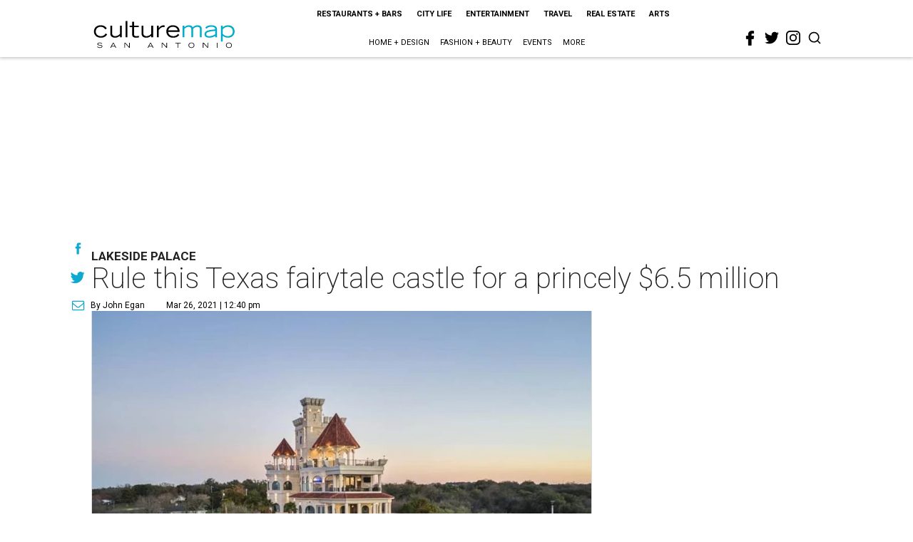

--- FILE ---
content_type: text/html; charset=utf-8
request_url: https://sanantonio.culturemap.com/03-26-21-parsons-castle-lake-whitney-laguna-park-for-sale-65-million-austin/?rebelltitem=5
body_size: 80638
content:
<!DOCTYPE html><!-- Powered by RebelMouse. https://www.rebelmouse.com --><html lang="en"><head prefix="og: https://ogp.me/ns# article: https://ogp.me/ns/article#"><script type="application/ld+json">{"@context":"https://schema.org","@type":"NewsArticle","author":{"@type":"Person","description":"Former editor of the Austin Business Journal and now a freelance writer.","identifier":"22243784","image":{"@type":"ImageObject","url":"https://sanantonio.culturemap.com/media-library/eyJhbGciOiJIUzI1NiIsInR5cCI6IkpXVCJ9.eyJpbWFnZSI6Imh0dHBzOi8vYXNzZXRzLnJibC5tcy8yODc1NzA2NC9vcmlnaW4ucG5nIiwiZXhwaXJlc19hdCI6MTgxNDQ2Nzg5NX0.itAtzpAUHsCUYSHwWmLO9eBCRWxsMYpHGlalpnNqyFw/image.png?width=210"},"name":"John Egan","url":"https://sanantonio.culturemap.com/u/johneganaustin"},"dateModified":"2022-10-28T04:07:44Z","datePublished":"2021-03-26T17:40:52Z","description":"Lakeside palace","headline":"Rule this Texas fairytale castle for a princely $6.5 million","image":[{"@type":"ImageObject","height":600,"url":"https://sanantonio.culturemap.com/media-library/parsons-castle.jpg?id=31494778&width=980","width":1200}],"keywords":["luxury","home-for-sale","weddings"],"mainEntityOfPage":{"@id":"https://sanantonio.culturemap.com/news/real-estate/03-26-21-parsons-castle-lake-whitney-laguna-park-for-sale-65-million-austin/?rebelltitem=5","@type":"WebPage"},"publisher":{"@type":"Organization","logo":{"@type":"ImageObject","url":"https://sanantonio.culturemap.com/media-library/eyJhbGciOiJIUzI1NiIsInR5cCI6IkpXVCJ9.eyJpbWFnZSI6Imh0dHBzOi8vYXNzZXRzLnJibC5tcy8zMTczMjk4My9vcmlnaW4ucG5nIiwiZXhwaXJlc19hdCI6MTc5MTg2NjAwMn0.XSOu0dzguUpOcAg4R2FqPvmknNgrwi83nJv4HyuqEMc/image.png?width=210"},"name":"CultureMap San Antonio"},"url":"https://sanantonio.culturemap.com/news/real-estate/03-26-21-parsons-castle-lake-whitney-laguna-park-for-sale-65-million-austin/?rebelltitem=5"}</script><meta charset="utf-8"/><link rel="canonical" href="https://austin.culturemap.com/news/real-estate/03-24-21-parsons-castle-lake-whitney-laguna-park-for-sale-65-million-austin"/><meta property="fb:app_id" content="200167090048537"/><meta name="twitter:site" content="@CultureMap San Antonio"/><meta name="twitter:site:id" content="621318757"/><meta property="og:type" content="article"/><meta property="og:url" content="https://sanantonio.culturemap.com/news/real-estate/03-26-21-parsons-castle-lake-whitney-laguna-park-for-sale-65-million-austin/?rebelltitem=5"/><meta property="og:site_name" content="CultureMap San Antonio"/><meta property="og:image" content="https://sanantonio.culturemap.com/media-library/parsons-castle.jpg?id=31494778&width=1200&height=600"/><meta property="og:image:width" content="1200"/><meta property="og:image:height" content="600"/><meta property="og:title" content="It includes a 3,000-square-foot ballroom."/><meta property="og:description" content="Lakeside palace"/><meta name="description" content="Lakeside palace"/><meta name="keywords" content="luxury, home-for-sale, weddings"/><meta name="referrer" content="always"/><meta name="twitter:card" content="summary_large_image"/><meta name="twitter:image" content="https://sanantonio.culturemap.com/media-library/parsons-castle.jpg?id=31494778&width=1200&height=600"/><link rel="preconnect" href="https://assets.rebelmouse.io/" crossorigin="anonymous"/><link rel="preconnect" href="https://user-stats.rbl.ms/" crossorigin="anonymous"/><link rel="preconnect" href="https://pages-stats.rbl.ms/" crossorigin="anonymous"/><!--link rel="preload" href="https://static.rbl.ms/static/fonts/fontawesome/fontawesome-mini.woff" as="font" type="font/woff2" crossorigin--><script class="rm-i-script">window.REBELMOUSE_BOOTSTRAP_DATA = {"isUserLoggedIn": false, "site": {"id": 19034226, "isCommunitySite": false}, "runner": {"id": 19034226}, "post": {"id": 2656257038, "sections": [0, 552453689, 552453684], "shareUrl": "https%3A%2F%2Fsanantonio.culturemap.com%2Fnews%2Freal-estate%2F03-26-21-parsons-castle-lake-whitney-laguna-park-for-sale-65-million-austin%2F", "status": 0, "tags": ["luxury", "home-for-sale", "weddings"]}, "path": "/03-26-21-parsons-castle-lake-whitney-laguna-park-for-sale-65-million-austin/", "pathParams": {"sections": "", "slug": "03-26-21-parsons-castle-lake-whitney-laguna-park-for-sale-65-million-austin"}, "resourceId": "pp_2656257038", "fbId": "200167090048537", "fbAppVersion": "v2.5", "clientGaId": "UA-9940336-9", "messageBusUri": "wss://messages.rebelmouse.io", "section": {"id": null}, "tag": {"slug": null, "isSection": false}, "fullBootstrapUrl": "/res/bootstrap/data.js?site_id=19034226\u0026resource_id=pp_2656257038\u0026path_params=%7B%22sections%22%3A%22%22%2C%22slug%22%3A%2203-26-21-parsons-castle-lake-whitney-laguna-park-for-sale-65-million-austin%22%7D\u0026rebelltitem=5\u0026override_device=desktop\u0026post_id=2656257038", "whitelabel_menu": {}, "useRiver": false, "engine": {"recaptchaSiteKey": null, "lazyLoadShortcodeImages": true, "backButtonGoToPage": true, "changeParticleUrlScroll": false, "countKeepReadingAsPageview": true, "defaultVideoPlayer": "", "theoPlayerLibraryLocation": "", "trackPageViewOnParticleUrlScroll": false, "webVitalsSampleRate": 100, "overrideDevicePixelRatio": null, "image_quality_level": 50, "sendEventsToCurrentDomain": false, "enableLoggedOutUserTracking": false, "useSmartLinks2": true}};
    </script><script class="rm-i-script">window.REBELMOUSE_BASE_ASSETS_URL = "https://sanantonio.culturemap.com/static/dist/social-ux/";
        window.REBELMOUSE_BASE_SSL_DOMAIN = "https://sanantonio.culturemap.com";
        window.REBELMOUSE_TASKS_QUEUE = [];
        window.REBELMOUSE_LOW_TASKS_QUEUE = [];
        window.REBELMOUSE_LOWEST_TASKS_QUEUE = [];
        window.REBELMOUSE_ACTIVE_TASKS_QUEUE = [];
        window.REBELMOUSE_STDLIB = {};
        window.RM_OVERRIDES = {};
        window.RM_AD_LOADER = [];
    </script><script src="https://sanantonio.culturemap.com/static/dist/social-ux/main.6bc7945fceb0d1ce31d3.bundle.mjs" class="rm-i-script" type="module" async="async" data-js-app="true" data-src-host="https://sanantonio.culturemap.com" data-src-file="main.mjs"></script><script src="https://sanantonio.culturemap.com/static/dist/social-ux/main.da8512cbfe75950eb816.bundle.js" class="rm-i-script" nomodule="nomodule" defer="defer" data-js-app="true" data-src-host="https://sanantonio.culturemap.com" data-src-file="main.js"></script><script src="https://sanantonio.culturemap.com/static/dist/social-ux/runtime.5f2854bedb02943ff2a5.bundle.mjs" class="rm-i-script" type="module" async="async" data-js-app="true" data-src-host="https://sanantonio.culturemap.com" data-src-file="runtime.mjs"></script><script src="https://sanantonio.culturemap.com/static/dist/social-ux/runtime.5fe7c9a46d72403f8fd3.bundle.js" class="rm-i-script" nomodule="nomodule" defer="defer" data-js-app="true" data-src-host="https://sanantonio.culturemap.com" data-src-file="runtime.js"></script><!-- we collected enough need to fix it first before turn in back on--><!--script src="//cdn.ravenjs.com/3.16.0/raven.min.js" crossorigin="anonymous"></script--><!--script type="text/javascript">
        Raven.config('https://6b64f5cc8af542cbb920e0238864390a@sentry.io/147999').install();
    </script--><script class="rm-i-script">
        if ('serviceWorker' in navigator) {
          window.addEventListener('load', function() {
            navigator.serviceWorker.register('/sw.js').then(function(registration) {
              console.log('ServiceWorker registration successful with scope: ', registration.scope);
            }, function(err) {
              console.log('ServiceWorker registration failed: ', err);
            });
          });
        } else {
          console.log('ServiceWorker not enabled');
        }
    </script><script class="rm-i-script">
        // fallback error prone google tag setup
        var googletag = googletag || {};
        googletag.cmd = googletag.cmd || [];
    </script><meta http-equiv="X-UA-Compatible" content="IE=edge"/><link rel="alternate" type="application/rss+xml" title="CultureMap San Antonio" href="/feeds/news/real-estate.rss"/><meta name="viewport" content="width=device-width,initial-scale=1,minimum-scale=1.0"/><!-- TODO: move the default value from here --><title>It includes a 3,000-square-foot ballroom. - CultureMap San Antonio</title><style class="rm-i-styles">
        article,aside,details,figcaption,figure,footer,header,hgroup,nav,section{display:block;}audio,canvas,video{display:inline-block;}audio:not([controls]){display:none;}[hidden]{display:none;}html{font-size:100%;-webkit-text-size-adjust:100%;-ms-text-size-adjust:100%;}body{margin:0;font-size:1em;line-height:1.4;}body,button,input,select,textarea{font-family:Tahoma,sans-serif;color:#5A5858;}::-moz-selection{background:#145A7C;color:#fff;text-shadow:none;}::selection{background:#145A7C;color:#fff;text-shadow:none;}:focus{outline:5px auto #2684b1;}a:hover,a:active{outline:0;}abbr[title]{border-bottom:1px dotted;}b,strong{font-weight:bold;}blockquote{margin:1em 40px;}dfn{font-style:italic;}hr{display:block;height:1px;border:0;border-top:1px solid #ccc;margin:1em 0;padding:0;}ins{background:#ff9;color:#000;text-decoration:none;}mark{background:#ff0;color:#000;font-style:italic;font-weight:bold;}pre,code,kbd,samp{font-family:monospace,serif;_font-family:'courier new',monospace;font-size:1em;}pre{white-space:pre;white-space:pre-wrap;word-wrap:break-word;}q{quotes:none;}q:before,q:after{content:"";content:none;}small{font-size:85%;}sub,sup{font-size:75%;line-height:0;position:relative;vertical-align:baseline;}sup{top:-0.5em;}sub{bottom:-0.25em;}ul,ol{margin:1em 0;padding:0 0 0 40px;}dd{margin:0 0 0 40px;}nav ul,nav ol{list-style:none;list-style-image:none;margin:0;padding:0;}img{border:0;-ms-interpolation-mode:bicubic;vertical-align:middle;}svg:not(:root){overflow:hidden;}figure{margin:0;}form{margin:0;}fieldset{border:0;margin:0;padding:0;}label{cursor:pointer;}legend{border:0;padding:0;}button,input{line-height:normal;}button,input[type="button"],input[type="reset"],input[type="submit"]{cursor:pointer;-webkit-appearance:button;}input[type="checkbox"],input[type="radio"]{box-sizing:border-box;padding:0;}input[type="search"]{-webkit-appearance:textfield;box-sizing:content-box;}input[type="search"]::-webkit-search-decoration{-webkit-appearance:none;}button::-moz-focus-inner,input::-moz-focus-inner{border:0;padding:0;}textarea{overflow:auto;vertical-align:top;resize:vertical;}input:invalid,textarea:invalid{background-color:#fccfcc;}table{border-collapse:collapse;border-spacing:0;}td{vertical-align:top;}.ir{display:block;border:0;text-indent:-999em;overflow:hidden;background-color:transparent;background-repeat:no-repeat;text-align:left;direction:ltr;}.ir br{display:none;}.hidden{display:none !important;visibility:hidden;}.visuallyhidden{border:0;clip:rect(0 0 0 0);height:1px;margin:-1px;overflow:hidden;padding:0;position:absolute;width:1px;}.visuallyhidden.focusable:active,.visuallyhidden.focusable:focus{clip:auto;height:auto;margin:0;overflow:visible;position:static;width:auto;}.invisible{visibility:hidden;}.clearfix:before,.clearfix:after{content:"";display:table;}.clearfix:after{clear:both;}.clearfix{zoom:1;}.zindex20{z-index:20;}.zindex30{z-index:30;}.zindex40{z-index:40;}.zindex50{z-index:50;}html{font-size:19pxpx;font-family:Roboto;line-height:1.5;color:rgba(34, 34, 34, 1);font-weight:normal;}body,button,input,select,textarea{font-family:Roboto;color:rgba(34, 34, 34, 1);}.col,body{font-size:1.6rem;line-height:1.5;}a{color:#0ea9cf;text-decoration:none;}a:hover{color:rgba(0, 0, 0, 1);text-decoration:none;}.with-primary-color{color:#0ea9cf;}.with-primary-color:hover{color:rgba(0, 0, 0, 1);}.js-tab,.js-keep-reading,.js-toggle{cursor:pointer;}.noselect{-webkit-touch-callout:none;-webkit-user-select:none;-khtml-user-select:none;-moz-user-select:none;-ms-user-select:none;user-select:none;}.tabs__tab{display:inline-block;padding:10px;}.tabs__tab-content{display:none;}.tabs__tab-content.active{display:block;}button:focus,input[type="text"],input[type="email"]{outline:0;}audio,canvas,iframe,img,svg,video{vertical-align:middle;max-width:100%;}textarea{resize:vertical;}.main{background-color:rgba(255, 255, 255, 1);position:relative;overflow:hidden;}.valign-wrapper{display:-webkit-flex;display:-ms-flexbox;display:flex;-webkit-align-items:center;-ms-flex-align:center;align-items:center;}.valign-wrapper .valign{display:block;}#notification{position:fixed;}.article-module__controls-placeholder{position:absolute;}.display-block{display:block;}.cover-all{position:absolute;width:100%;height:100%;}.full-width{width:100%;}.fa{font-family:FontAwesome,"fontawesome-mini" !important;}.fa.fa-instagram{font-size:1.15em;}.fa-googleplus:before{content:"\f0d5";}.post-partial,.overflow-visible{overflow:visible !important;}.attribute-data{margin:0 10px 10px 0;padding:5px 10px;background-color:#0ea9cf;color:white;border-radius:3px;margin-bottom:10px;display:inline-block;}.attribute-data[value=""]{display:none;}.badge{display:inline-block;overflow:hidden;}.badge-image{border-radius:100%;}.js-expandable.expanded .js-expand,.js-expandable:not(.expanded) .js-contract{display:none;}.js-scroll-trigger{display:block;width:100%;}.sticky-target:not(.legacy){position:fixed;opacity:0;top:0;will-change:transform;transform:translate3d(0px,0px,0px);}.sticky-target.legacy{position:relative;}.sticky-target.legacy.sticky-active{position:fixed;}.color-inherit:hover,.color-inherit{color:inherit;}.js-appear-on-expand{transition:all 350ms;height:0;overflow:hidden;opacity:0;}.content-container{display:none;}.expanded .content-container{display:block;}.expanded .js-appear-on-expand{opacity:1;height:auto;}.logged-out-user .js-appear-on-expand{height:0;opacity:0;}.h1,.h2{margin:0;padding:0;font-size:1em;font-weight:normal;}.lazyload-placeholder{display:none;position:absolute;text-align:center;background:rgba(0,0,0,0.1);top:0;bottom:0;left:0;right:0;}div[runner-lazy-loading] .lazyload-placeholder,iframe[runner-lazy-loading] + .lazyload-placeholder{display:block;}.abs-pos-center{position:absolute;top:0;bottom:0;left:0;right:0;margin:auto;}.relative{position:relative;}.runner-spinner{position:absolute;top:0;bottom:0;left:0;right:0;margin:auto;width:50px;}.runner-spinner:before{content:"";display:block;padding-top:100%;}.rm-non-critical-loaded .runner-spinner-circular{animation:rotate 2s linear infinite;height:100%;transform-origin:center center;width:100%;position:absolute;top:0;bottom:0;left:0;right:0;margin:auto;}.position-relative{position:relative;}.collection-button{display:inline-block;}.rm-non-critical-loaded .runner-spinner-path{stroke-dasharray:1,200;stroke-dashoffset:0;animation:dash 1.5s ease-in-out infinite,color 6s ease-in-out infinite;stroke-linecap:round;}.pagination-container .pagination-wrapper{display:flex;align-items:center;}.pagination-container .pagination-wrapper a{color:rgba(59,141,242,1);margin:0 5px;}@keyframes rotate{100%{transform:rotate(360deg);}}@keyframes dash{0%{stroke-dasharray:1,200;stroke-dashoffset:0;}50%{stroke-dasharray:89,200;stroke-dashoffset:-35px;}100%{stroke-dasharray:89,200;stroke-dashoffset:-124px;}}@keyframes color{100%,0%{stroke:rgba(255,255,255,1);}40%{stroke:rgba(255,255,255,0.6);}66%{stroke:rgba(255,255,255,0.9);}80%,90%{stroke:rgba(255,255,255,0.7);}}.js-section-loader-feature-container > .slick-list > .slick-track > .slick-slide:not(.slick-active){height:0;visibility:hidden;}.rebellt-item-media-container .instagram-media{margin-left:auto !important;margin-right:auto !important;}.js-hidden-panel{position:fixed;top:0;left:0;right:0;transition:all 300ms;z-index:10;}.js-hidden-panel.active{transform:translate3d(0,-100%,0);}.content{margin-left:auto;margin-right:auto;max-width:1100px;width:90%;}.ad-tag{text-align:center;}.ad-tag__inner{display:inline-block;}.content .ad-tag{margin-left:-5%;margin-right:-5%;}@media (min-width:768px){.content .ad-tag{margin-left:auto;margin-right:auto;}}.user-prefs{display:none;}.no-mb:not(:last-child){margin-bottom:0;}.no-mt:not(:first-child){margin-top:0;}.sm-mt-0:not(:empty):before,.sm-mt-1:not(:empty):before,.sm-mt-2:not(:empty):before,.sm-mb-0:not(:empty):after,.sm-mb-1:not(:empty):after,.sm-mb-2:not(:empty):after,.md-mt-0:not(:empty):before,.md-mt-1:not(:empty):before,.md-mt-2:not(:empty):before,.md-mb-0:not(:empty):after,.md-mb-1:not(:empty):after,.md-mb-2:not(:empty):after,.lg-mt-0:not(:empty):before,.lg-mt-1:not(:empty):before,.lg-mt-2:not(:empty):before,.lg-mb-0:not(:empty):after,.lg-mb-1:not(:empty):after,.lg-mb-2:not(:empty):after{content:'';display:block;overflow:hidden;}.sm-mt-0:not(:empty):before{margin-bottom:0;}.sm-mt-0 > *{margin-top:0;}.sm-mt-1:not(:empty):before{margin-bottom:-10px;}.sm-mt-1 > *{margin-top:10px;}.sm-mt-2:not(:empty):before{margin-bottom:-20px;}.sm-mt-2 > *{margin-top:20px;}.sm-mb-0:not(:empty):after{margin-top:0;}.sm-mb-0 > *{margin-bottom:0;}.sm-mb-1:not(:empty):after{margin-top:-10px;}.sm-mb-1 > *{margin-bottom:10px;}.sm-mb-2:not(:empty):after{margin-top:-20px;}.sm-mb-2 > *{margin-bottom:20px;}@media (min-width:768px){.md-mt-0:not(:empty):before{margin-bottom:0;}.md-mt-0 > *{margin-top:0;}.md-mt-1:not(:empty):before{margin-bottom:-10px;}.md-mt-1 > *{margin-top:10px;}.md-mt-2:not(:empty):before{margin-bottom:-20px;}.md-mt-2 > *{margin-top:20px;}.md-mb-0:not(:empty):after{margin-top:0;}.md-mb-0 > *{margin-bottom:0;}.md-mb-1:not(:empty):after{margin-top:-10px;}.md-mb-1 > *{margin-bottom:10px;}.md-mb-2:not(:empty):after{margin-top:-20px;}.md-mb-2 > *{margin-bottom:20px;}}@media (min-width:1024px){.lg-mt-0:not(:empty):before{margin-bottom:0;}.lg-mt-0 > *{margin-top:0;}.lg-mt-1:not(:empty):before{margin-bottom:-10px;}.lg-mt-1 > *{margin-top:10px;}.lg-mt-2:not(:empty):before{margin-bottom:-20px;}.lg-mt-2 > *{margin-top:20px;}.lg-mb-0:not(:empty):after{margin-top:0;}.lg-mb-0 > *{margin-bottom:0;}.lg-mb-1:not(:empty):after{margin-top:-10px;}.lg-mb-1 > *{margin-bottom:10px;}.lg-mb-2:not(:empty):after{margin-top:-20px;}.lg-mb-2 > *{margin-bottom:20px;}}.sm-cp-0{padding:0;}.sm-cp-1{padding:10px;}.sm-cp-2{padding:20px;}@media (min-width:768px){.md-cp-0{padding:0;}.md-cp-1{padding:10px;}.md-cp-2{padding:20px;}}@media (min-width:1024px){.lg-cp-0{padding:0;}.lg-cp-1{padding:10px;}.lg-cp-2{padding:20px;}}.mb-2 > *{margin-bottom:20px;}.mb-2 > :last-child{margin-bottom:0;}.v-sep > *{margin-bottom:20px;}@media (min-width:768px){.v-sep > *{margin-bottom:40px;}}.v-sep > *:last-child{margin-bottom:0;}@media only screen and (max-width:767px){.hide-mobile{display:none !important;}}@media only screen and (max-width:1023px){.hide-tablet-and-mobile{display:none !important;}}@media only screen and (min-width:768px){.hide-tablet-and-desktop{display:none !important;}}@media only screen and (min-width:768px) and (max-width:1023px){.hide-tablet{display:none !important;}}@media only screen and (min-width:1024px){.hide-desktop{display:none !important;}}.row.px10{margin-left:-10px;margin-right:-10px;}.row.px10 > .col{padding-left:10px;padding-right:10px;}.row.px20{margin-left:-20px;margin-right:-20px;}.row.px20 > .col{padding-left:20px;padding-right:20px;}.row{margin-left:auto;margin-right:auto;overflow:hidden;}.row:after{content:'';display:table;clear:both;}.row:not(:empty){margin-bottom:-20px;}.col{margin-bottom:20px;}@media (min-width:768px){.col{margin-bottom:40px;}.row:not(:empty){margin-bottom:-40px;}}.row .col{float:left;box-sizing:border-box;}.row .col.pull-right{float:right;}.row .col.s1{width:8.3333333333%;}.row .col.s2{width:16.6666666667%;}.row .col.s3{width:25%;}.row .col.s4{width:33.3333333333%;}.row .col.s5{width:41.6666666667%;}.row .col.s6{width:50%;}.row .col.s7{width:58.3333333333%;}.row .col.s8{width:66.6666666667%;}.row .col.s9{width:75%;}.row .col.s10{width:83.3333333333%;}.row .col.s11{width:91.6666666667%;}.row .col.s12{width:100%;}@media only screen and (min-width:768px){.row .col.m1{width:8.3333333333%;}.row .col.m2{width:16.6666666667%;}.row .col.m3{width:25%;}.row .col.m4{width:33.3333333333%;}.row .col.m5{width:41.6666666667%;}.row .col.m6{width:50%;}.row .col.m7{width:58.3333333333%;}.row .col.m8{width:66.6666666667%;}.row .col.m9{width:75%;}.row .col.m10{width:83.3333333333%;}.row .col.m11{width:91.6666666667%;}.row .col.m12{width:100%;}}@media only screen and (min-width:1024px){.row .col.l1{width:8.3333333333%;}.row .col.l2{width:16.6666666667%;}.row .col.l3{width:25%;}.row .col.l4{width:33.3333333333%;}.row .col.l5{width:41.6666666667%;}.row .col.l6{width:50%;}.row .col.l7{width:58.3333333333%;}.row .col.l8{width:66.6666666667%;}.row .col.l9{width:75%;}.row .col.l10{width:83.3333333333%;}.row .col.l11{width:91.6666666667%;}.row .col.l12{width:100%;}}.widget{position:relative;box-sizing:border-box;}.widget:hover .widget__headline a{color:rgba(0, 0, 0, 1);}.widget__headline{font-family:"Crimson Pro";color:rgba(34, 34, 34, 1);cursor:pointer;}.widget__headline-text{font-family:inherit;color:inherit;word-break:break-word;}.widget__section-text{display:block;}.image,.widget__image{background-position:center;background-repeat:no-repeat;background-size:cover;display:block;z-index:0;}.widget__play{position:absolute;width:100%;height:100%;text-align:center;}.rm-widget-image-holder{position:relative;}.rm-video-holder{position:absolute;width:100%;height:100%;top:0;left:0;}.rm-zindex-hidden{display:none;z-index:-1;}.rm-widget-image-holder .widget__play{top:0;left:0;}.image.no-image{background-color:#e4e4e4;}.widget__video{position:relative;}.widget__video .rm-scrop-spacer{padding-bottom:56.25%;}.widget__video.rm-video-tiktok{max-width:605px;}.widget__video video,.widget__video iframe{position:absolute;top:0;left:0;height:100%;}.widget__product-vendor{font-size:1.5em;line-height:1.5;margin:25px 0;}.widget__product-buy-link{margin:15px 0;}.widget__product-buy-link-btn{background-color:#000;color:#fff;display:inline-block;font-size:1.6rem;line-height:1em;padding:1.25rem;font-weight:700;}.widget__product-buy-btn:hover{color:#fff;}.widget__product-price{font-size:1.5em;line-height:1.5;margin:25px 0;}.widget__product-compare-at-price{text-decoration:line-through;}.rebellt-item.is--mobile,.rebellt-item.is--tablet{margin-bottom:0.85em;}.rebellt-item.show_columns_on_mobile.col2,.rebellt-item.show_columns_on_mobile.col3{display:inline-block;vertical-align:top;}.rebellt-item.show_columns_on_mobile.col2{width:48%;}.rebellt-item.show_columns_on_mobile.col3{width:32%;}@media only screen and (min-width:768px){.rebellt-item.col2:not(.show_columns_on_mobile),.rebellt-item.col3:not(.show_columns_on_mobile){display:inline-block;vertical-align:top;}.rebellt-item.col2:not(.show_columns_on_mobile){width:48%;}.rebellt-item.col3:not(.show_columns_on_mobile){width:32%;}}.rebellt-item.parallax{background-size:cover;background-attachment:fixed;position:relative;left:calc(-50vw + 50%);width:100vw;min-height:100vh;padding:0 20%;box-sizing:border-box;max-width:inherit;text-align:center;z-index:3;}.rebellt-item.parallax.is--mobile{background-position:center;margin-bottom:0;padding:0 15%;}.rebellt-item.parallax.has-description:before,.rebellt-item.parallax.has-description:after{content:"";display:block;padding-bottom:100%;}.rebellt-item.parallax.has-description.is--mobile:before,.rebellt-item.parallax.has-description.is--mobile:after{padding-bottom:90vh;}.rebellt-item.parallax h3,.rebellt-item.parallax p{color:white;text-shadow:1px 0 #000;}.rebellt-item.parallax.is--mobile p{font-size:18px;font-weight:400;}.rebellt-ecommerce h3{font-size:1.8em;margin-bottom:15px;}.rebellt-ecommerce--vendor{font-size:1.5em;line-height:1.5;margin:25px 0;}.rebellt-ecommerce--price{font-size:1.5em;line-height:1.5;margin:25px 0;}.rebellt-ecommerce--compare-at-price{text-decoration:line-through;}.rebellt-ecommerce--buy{margin:15px 0;}.rebellt-ecommerce--btn{background-color:#000;color:#fff;display:inline-block;font-size:1.6rem;line-height:1em;padding:1.25rem;font-weight:700;}.rebellt-ecommerce--btn:hover{color:#fff;}.rebelbar.skin-simple{height:50px;line-height:50px;color:rgba(34, 34, 34, 1);font-size:1.2rem;border-left:none;border-right:none;background-color:#fff;}.rebelbar.skin-simple .rebelbar__inner{position:relative;height:100%;margin:0 auto;padding:0 20px;max-width:1300px;}.rebelbar.skin-simple .logo{float:left;}.rebelbar.skin-simple .logo__image{max-height:50px;max-width:190px;}.rebelbar--fake.skin-simple{position:relative;border-color:#fff;}.rebelbar--fixed.skin-simple{position:absolute;width:100%;z-index:3;}.with-fixed-header .rebelbar--fixed.skin-simple{position:fixed;top:0;}.rebelbar.skin-simple .rebelbar__menu-toggle{position:relative;cursor:pointer;float:left;text-align:center;font-size:0;width:50px;margin-left:-15px;height:100%;color:rgba(34, 34, 34, 1);}.rebelbar.skin-simple i{vertical-align:middle;display:inline-block;font-size:20px;}.rebelbar.skin-simple .rebelbar__menu-toggle:hover{color:rgba(0, 0, 0, 1);}.rebelbar.skin-simple .rebelbar__section-links{display:none;padding:0 100px 0 40px;overflow:hidden;height:100%;}.rebelbar.skin-simple .rebelbar__section-list{margin:0 -15px;height:100%;}.rebelbar.skin-simple .rebelbar__section-links li{display:inline-block;padding:0 15px;text-align:left;}.rebelbar.skin-simple .rebelbar__section-link{color:rgba(34, 34, 34, 1);display:block;font-size:1.8rem;font-weight:400;text-decoration:none;}.rebelbar.skin-simple .rebelbar__section-link:hover{color:rgba(0, 0, 0, 1);}.rebelbar.skin-simple .rebelbar__sharebar.sharebar{display:none;}.rebelbar.skin-simple .rebelbar__section-list.js--active .rebelbar__more-sections-button{visibility:visible;}.rebelbar.skin-simple .rebelbar__more-sections-button{cursor:pointer;visibility:hidden;}.rebelbar.skin-simple #rebelbar__more-sections{visibility:hidden;position:fixed;line-height:70px;left:0;width:100%;background-color:#1f1f1f;}.rebelbar.skin-simple #rebelbar__more-sections a{color:white;}.rebelbar.skin-simple #rebelbar__more-sections.opened{visibility:visible;}@media only screen and (min-width:768px){.rebelbar.skin-simple .rebelbar__menu-toggle{margin-right:15px;}.rebelbar.skin-simple{height:100px;line-height:100px;font-weight:700;}.rebelbar.skin-simple .logo__image{max-width:350px;max-height:100px;}.rebelbar.skin-simple .rebelbar__inner{padding:0 40px;}.rebelbar.skin-simple .rebelbar__sharebar.sharebar{float:left;margin-top:20px;margin-bottom:20px;padding-left:40px;}}@media (min-width:960px){.rebelbar.skin-simple .rebelbar__section-links{display:block;}.with-floating-shares .rebelbar.skin-simple .search-form{display:none;}.with-floating-shares .rebelbar.skin-simple .rebelbar__sharebar.sharebar{display:block;}.with-floating-shares .rebelbar.skin-simple .rebelbar__section-links{display:none;}}.menu-global{display:none;width:100%;position:fixed;z-index:3;color:white;background-color:#1a1a1a;height:100%;font-size:1.8rem;overflow-y:auto;overflow-x:hidden;line-height:1.6em;}@media (min-width:768px){.menu-global{display:block;max-width:320px;top:0;-webkit-transform:translate(-320px,0);transform:translate(-320px,0);transform:translate3d(-320px,0,0);}.menu-global,.all-content-wrapper{transition:transform .2s cubic-bezier(.2,.3,.25,.9);}}.menu-overlay{position:fixed;top:-100%;left:0;height:0;width:100%;cursor:pointer;visibility:hidden;opacity:0;transition:opacity 200ms;}.menu-opened .menu-overlay{visibility:visible;height:100%;z-index:1;opacity:1;top:0;}@media only screen and (min-width:768px){.menu-opened .menu-overlay{z-index:10;background:rgba(255,255,255,.6);}}@media (min-width:960px){.logged-out-user .rebelbar.skin-simple .menu-overlay{display:none;}}@media (min-width:600px){.rm-resized-container-5{width:5%;}.rm-resized-container-10{width:10%;}.rm-resized-container-15{width:15%;}.rm-resized-container-20{width:20%;}.rm-resized-container-25{width:25%;}.rm-resized-container-30{width:30%;}.rm-resized-container-35{width:35%;}.rm-resized-container-40{width:40%;}.rm-resized-container-45{width:45%;}.rm-resized-container-50{width:50%;}.rm-resized-container-55{width:55%;}.rm-resized-container-60{width:60%;}.rm-resized-container-65{width:65%;}.rm-resized-container-70{width:70%;}.rm-resized-container-75{width:75%;}.rm-resized-container-80{width:80%;}.rm-resized-container-85{width:85%;}.rm-resized-container-90{width:90%;}.rm-resized-container-95{width:95%;}.rm-resized-container-100{width:100%;}}.rm-embed-container{position:relative;}.rm-embed-container.rm-embed-instagram{max-width:540px;}.rm-embed-container.rm-embed-tiktok{max-width:572px;min-height:721px;}.rm-embed-container.rm-embed-tiktok blockquote,.rm-embed-twitter blockquote{all:revert;}.rm-embed-container.rm-embed-tiktok blockquote{margin-left:0;margin-right:0;position:relative;}.rm-embed-container.rm-embed-tiktok blockquote,.rm-embed-container.rm-embed-tiktok blockquote > iframe,.rm-embed-container.rm-embed-tiktok blockquote > section{width:100%;min-height:721px;display:block;}.rm-embed-container.rm-embed-tiktok blockquote > section{position:absolute;top:0;left:0;right:0;bottom:0;display:flex;align-items:center;justify-content:center;flex-direction:column;text-align:center;}.rm-embed-container.rm-embed-tiktok blockquote > section:before{content:"";display:block;width:100%;height:300px;border-radius:8px;}.rm-embed-container > .rm-embed,.rm-embed-container > .rm-embed-holder{position:absolute;top:0;left:0;}.rm-embed-holder{display:block;height:100%;width:100%;display:flex;align-items:center;}.rm-embed-container > .rm-embed-spacer{display:block;}.rm-embed-twitter{max-width:550px;margin-top:10px;margin-bottom:10px;}.rm-embed-twitter blockquote{position:relative;height:100%;width:100%;flex-direction:column;display:flex;align-items:center;justify-content:center;flex-direction:column;text-align:center;}.rm-embed-twitter:not(.rm-off) .twitter-tweet{margin:0 !important;}.logo__image,.image-element__img,.rm-lazyloadable-image{max-width:100%;height:auto;}.logo__image,.image-element__img{width:auto;}@media (max-width:768px){.rm-embed-spacer.rm-embed-spacer-desktop{display:none;}}@media (min-width:768px){.rm-embed-spacer.rm-embed-spacer-mobile{display:none;}}.sharebar{margin:0 -4px;padding:0;font-size:0;line-height:0;}.sharebar a{color:#fff;}.sharebar a:hover{text-decoration:none;color:#fff;}.sharebar .share,.sharebar .share-plus{display:inline-block;margin:0 4px;font-size:14px;font-weight:400;padding:0 10px;width:20px;min-width:20px;height:40px;line-height:38px;text-align:center;vertical-align:middle;border-radius:2px;}.sharebar .share-plus i,.sharebar .share i{display:inline-block;vertical-align:middle;}.sharebar .hide-button{display:none;}.sharebar.enable-panel .hide-button{display:inline-block;}.sharebar.enable-panel .share-plus{display:none;}.sharebar.with-first-button-caption:not(.enable-panel) .share:first-child{width:68px;}.sharebar.with-first-button-caption:not(.enable-panel) .share:first-child:after{content:'Share';padding-left:5px;vertical-align:middle;}.sharebar--fixed{display:none;position:fixed;bottom:0;z-index:1;text-align:center;width:100%;left:0;margin:20px auto;}.with-floating-shares .sharebar--fixed{display:block;}.sharebar.fly_shared:not(.enable-panel) .share:nth-child(5){display:none;}.share-media-panel .share-media-panel-pinit{position:absolute;right:0;bottom:0;background-color:transparent;}.share-media-panel-pinit_share{background-image:url('/static/img/whitelabel/runner/spritesheets/pin-it-sprite.png');background-color:#BD081C;background-position:-1px -17px;border-radius:4px;float:right;height:34px;margin:7px;width:60px;background-size:194px auto;}.share-media-panel-pinit_share:hover{opacity:.9;}@media (min-width:768px){.sharebar .share-plus .fa,.sharebar .share .fa{font-size:22px;}.sharebar .share,.sharebar .share-plus{padding:0 15px;width:30px;min-width:30px;height:60px;line-height:60px;margin:0 4px;font-size:16px;}.sharebar.with-first-button-caption:not(.enable-panel) .share:first-child{width:180px;}.sharebar.with-first-button-caption:not(.enable-panel) .share:first-child:after{content:'Share this story';padding-left:10px;vertical-align:middle;text-transform:uppercase;}.share-media-panel-pinit_share{background-position:-60px -23px;height:45px;margin:10px;width:80px;}}.action-btn{display:block;font-size:1.6rem;color:#0ea9cf;cursor:pointer;border:2px solid #0ea9cf;border-color:#0ea9cf;border-radius:2px;line-height:1em;padding:1.6rem;font-weight:700;text-align:center;}.action-btn:hover{color:rgba(0, 0, 0, 1);border:2px solid rgba(0, 0, 0, 1);border-color:rgba(0, 0, 0, 1);}.section-headline__text{font-size:3rem;font-weight:700;line-height:1;}.section-headline__text{color:rgba(34, 34, 34, 1);}@media (min-width:768px){.section-headline__text{font-size:3.6rem;}.content__main .section-headline__text{margin-top:-.3rem;margin-bottom:2rem;}}.module-headline__text{font-size:3rem;font-weight:700;color:#808080;}@media (min-width:768px){.module-headline__text{font-size:3.6rem;}}.search-form{position:absolute;top:0;right:20px;z-index:1;}.search-form__text-input{display:none;height:42px;font-size:1.3rem;background-color:#f4f4f4;border:none;color:#8f8f8f;text-indent:10px;padding:0;width:220px;position:absolute;right:-10px;top:0;bottom:0;margin:auto;}.search-form .search-form__submit{display:none;position:relative;border:none;bottom:2px;background-color:transparent;}.search-form__text-input:focus,.search-form__submit:focus{border:0 none;-webkit-box-shadow:none;-moz-box-shadow:none;box-shadow:none;outline:0 none;}.show-search .search-form__close{position:absolute;display:block;top:0;bottom:0;margin:auto;height:1rem;right:-28px;}.search-form__open{vertical-align:middle;bottom:2px;display:inline-block;position:relative;color:rgba(34, 34, 34, 1);font-size:1.9rem;}.show-search .search-form__text-input{display:block;}.show-search .search-form__submit{display:inline-block;vertical-align:middle;padding:0;color:rgba(34, 34, 34, 1);font-size:1.9rem;}.search-form__close,.show-search .search-form__open{display:none;}.quick-search{display:block;border-bottom:1px solid #d2d2d2;padding:24px 0 28px;margin-bottom:20px;position:relative;}.quick-search__submit{background-color:transparent;border:0;padding:0;margin:0;position:absolute;zoom:.75;color:#000;}.quick-search__input{background-color:transparent;border:0;padding:0;font-size:1.5rem;font-weight:700;line-height:3em;padding-left:40px;width:100%;box-sizing:border-box;}@media (min-width:768px){.search-form{right:40px;}.quick-search{margin-bottom:40px;padding:0 0 20px;}.quick-search__submit{zoom:1;}.quick-search__input{line-height:2.2em;padding-left:60px;}}.search-widget{position:relative;}.search-widget__input,.search-widget__submit{border:none;padding:0;margin:0;color:rgba(34, 34, 34, 1);background:transparent;font-size:inherit;line-height:inherit;}.social-links__link{display:inline-block;padding:12px;line-height:0;width:25px;height:25px;border-radius:50%;margin:0 6px;font-size:1.5em;text-align:center;position:relative;vertical-align:middle;color:white;}.social-links__link:hover{color:white;}.social-links__link > span{position:absolute;top:0;left:0;right:0;bottom:0;margin:auto;height:1em;}.article__body{font-family:"Crimson Pro";}.body-description .horizontal-rule{border-top:2px solid #eee;}.article-content blockquote{border-left:5px solid #0ea9cf;border-left-color:#0ea9cf;color:#656565;padding:0 0 0 25px;margin:1em 0 1em 25px;}.article__splash-custom{position:relative;}.body hr{display:none;}.article-content .media-caption{color:#9a9a9a;font-size:1.4rem;line-height:2;}.giphy-image{margin-bottom:0;}.article-body a{word-wrap:break-word;}.article-content .giphy-image__credits-wrapper{margin:0;}.article-content .giphy-image__credits{color:#000;font-size:1rem;}.article-content .image-media,.article-content .giphy-image .media-photo-credit{display:block;}.tags{color:#0ea9cf;margin:0 -5px;}.tags__item{margin:5px;display:inline-block;}.tags .tags__item{line-height:1;}.slideshow .carousel-control{overflow:hidden;}.shortcode-media .media-caption,.shortcode-media .media-photo-credit{display:block;}@media (min-width:768px){.tags{margin:0 -10px;}.tags__item{margin:10px;}.article-content__comments-wrapper{border-bottom:1px solid #d2d2d2;margin-bottom:20px;padding-bottom:40px;}}.subscription-widget{background:#0ea9cf;padding:30px;}.subscription-widget .module-headline__text{text-align:center;font-size:2rem;font-weight:400;color:#fff;}.subscription-widget .social-links{margin-left:-10px;margin-right:-10px;text-align:center;font-size:0;}.subscription-widget .social-links__link{display:inline-block;vertical-align:middle;width:39px;height:39px;color:#fff;box-sizing:border-box;border-radius:50%;font-size:20px;margin:0 5px;line-height:35px;background:transparent;border:2px solid #fff;border-color:#fff;}.subscription-widget .social-links__link:hover{color:rgba(0, 0, 0, 1);border-color:rgba(0, 0, 0, 1);background:transparent;}.subscription-widget .social-links__link .fa-instagram{margin:5px 0 0 1px;}.subscription-widget__site-links{margin:30px -5px;text-align:center;font-size:.8em;}.subscription-widget__site-link{padding:0 5px;color:inherit;}.newsletter-element__form{text-align:center;position:relative;max-width:500px;margin-left:auto;margin-right:auto;}.newsletter-element__submit,.newsletter-element__input{border:0;padding:10px;font-size:1.6rem;font-weight:500;height:40px;line-height:20px;margin:0;}.newsletter-element__submit{background:#808080;color:#fff;position:absolute;top:0;right:0;}.newsletter-element__submit:hover{opacity:.9;}.newsletter-element__input{background:#f4f4f4;width:100%;color:#8f8f8f;padding-right:96px;box-sizing:border-box;}.gdpr-cookie-wrapper{position:relative;left:0;right:0;padding:.5em;box-sizing:border-box;}.gdpr-cookie-controls{text-align:right;}.runner-authors-list{margin-top:0;margin-bottom:0;padding-left:0;list-style-type:none;}.runner-authors-author-wrapper{display:flex;flex-direction:row;flex-wrap:nowrap;justify-content:flex-start;align-items:stretch;align-content:stretch;}.runner-authors-avatar-thumb{display:inline-block;border-radius:100%;width:55px;height:55px;background-repeat:no-repeat;background-position:center;background-size:cover;overflow:hidden;}.runner-authors-avatar-thumb img{width:100%;height:100%;display:block;object-fit:cover;border-radius:100%;}.runner-authors-avatar-fallback{display:flex;align-items:center;justify-content:center;width:100%;height:100%;font-size:12px;line-height:1.1;text-align:center;padding:4px;background:#e0e0e0;color:#555;font-weight:600;text-transform:uppercase;border-radius:100%;overflow:hidden;}.runner-authors-author-info{width:calc(100% - 55px);}.runner-author-name-container{padding:0 6px;}.rm-breadcrumb__list{margin:0;padding:0;}.rm-breadcrumb__item{list-style-type:none;display:inline;}.rm-breadcrumb__item:last-child .rm-breadcrumb__separator{display:none;}.rm-breadcrumb__item:last-child .rm-breadcrumb__link,.rm-breadcrumb__link.disabled{pointer-events:none;color:inherit;}.social-tab-i .share-fb:after,.social-tab-i .share-tw:after{content:none;}.share-buttons .social-tab-i a{margin-right:0;}.share-buttons .social-tab-i li{line-height:1px;float:left;}.share-buttons .social-tab-i ul{margin:0;padding:0;list-style:none;}.share-tab-img{max-width:100%;padding:0;margin:0;position:relative;overflow:hidden;display:inline-block;}.share-buttons .social-tab-i{position:absolute;bottom:0;right:0;margin:0;padding:0;z-index:1;list-style-type:none;}.close-share-mobile,.show-share-mobile{background-color:rgba(0,0,0,.75);}.share-buttons .social-tab-i.show-mobile-share-bar .close-share-mobile,.share-buttons .social-tab-i .show-share-mobile,.share-buttons .social-tab-i .share{width:30px;height:30px;line-height:27px;padding:0;text-align:center;display:inline-block;vertical-align:middle;}.share-buttons .social-tab-i.show-mobile-share-bar .show-share-mobile,.share-buttons .social-tab-i .close-share-mobile{display:none;}.share-buttons .social-tab-i .icons-share{vertical-align:middle;display:inline-block;font:normal normal normal 14px/1 FontAwesome;color:white;}.social-tab-i .icons-share.fb:before{content:'\f09a';}.social-tab-i .icons-share.tw:before{content:'\f099';}.social-tab-i .icons-share.pt:before{content:'\f231';}.social-tab-i .icons-share.tl:before{content:'\f173';}.social-tab-i .icons-share.em:before{content:'\f0e0';}.social-tab-i .icons-share.sprite-shares-close:before{content:'\f00d';}.social-tab-i .icons-share.sprite-shares-share:before{content:'\f1e0';}@media only screen and (max-width:768px){.share-tab-img .social-tab-i{display:block;}.share-buttons .social-tab-i .share{display:none;}.share-buttons .social-tab-i.show-mobile-share-bar .share{display:block;}.social-tab-i li{float:left;}}@media only screen and (min-width:769px){.social-tab-i .close-share-mobile,.social-tab-i .show-share-mobile{display:none !important;}.share-tab-img .social-tab-i{display:none;}.share-tab-img:hover .social-tab-i{display:block;}.share-buttons .social-tab-i .share{width:51px;height:51px;line-height:47px;}.share-buttons .social-tab-i{margin:5px 0 0 5px;top:0;left:0;bottom:auto;right:auto;display:none;}.share-buttons .social-tab-i .share{display:block;}}.accesibility-hidden{border:0;clip:rect(1px 1px 1px 1px);clip:rect(1px,1px,1px,1px);height:1px;margin:-1px;overflow:hidden;padding:0;position:absolute;width:1px;background:#000;color:#fff;}body:not(.rm-non-critical-loaded) .follow-button{display:none;}.posts-custom .posts-wrapper:after{content:"";display:block;margin-bottom:-20px;}.posts-custom .widget{margin-bottom:20px;width:100%;}.posts-custom .widget__headline,.posts-custom .social-date{display:block;}.posts-custom .social-date{color:#a4a2a0;font-size:1.4rem;}.posts-custom[data-attr-layout_headline] .widget{vertical-align:top;}.posts-custom[data-attr-layout_headline="top"] .widget{vertical-align:bottom;}.posts-custom .posts-wrapper{margin-left:0;margin-right:0;font-size:0;line-height:0;}.posts-custom .widget{display:inline-block;}.posts-custom article{margin:0;box-sizing:border-box;font-size:1.6rem;line-height:1.5;}.posts-custom[data-attr-layout_columns="2"] article,.posts-custom[data-attr-layout_columns="3"] article,.posts-custom[data-attr-layout_columns="4"] article{margin:0 10px;}.posts-custom[data-attr-layout_columns="2"] .posts-wrapper,.posts-custom[data-attr-layout_columns="3"] .posts-wrapper,.posts-custom[data-attr-layout_columns="4"] .posts-wrapper{margin-left:-10px;margin-right:-10px;}@media (min-width:768px){.posts-custom[data-attr-layout_columns="2"] .widget{width:50%;}.posts-custom[data-attr-layout_columns="3"] .widget{width:33.3333%;}.posts-custom[data-attr-layout_columns="4"] .widget{width:25%;}}.posts-custom .widget__headline{font-size:1em;font-weight:700;word-wrap:break-word;}.posts-custom .widget__section{display:block;}.posts-custom .widget__head{position:relative;}.posts-custom .widget__head .widget__body{position:absolute;padding:5%;bottom:0;left:0;box-sizing:border-box;width:100%;background:rgba(0,0,0,0.4);background:linear-gradient(transparent 5%,rgba(0,0,0,0.5));}.posts-custom .widget__head .social-author__name,.posts-custom .widget__head .main-author__name,.posts-custom .widget__head .social-author__social-name,.posts-custom .widget__head .main-author__social-name,.posts-custom .widget__head .widget__headline,.posts-custom .widget__head .widget__subheadline{color:white;}.posts-custom .widget__subheadline *{display:inline;}.posts-custom .main-author__avatar,.posts-custom .social-author__avatar{float:left;border-radius:50%;margin-right:8px;height:30px;width:30px;min-width:30px;overflow:hidden;position:relative;}.posts-custom .main-author__name,.posts-custom .social-author__name{color:#1f1f1f;font-size:1.4rem;font-weight:700;line-height:1.5;display:inline;overflow:hidden;text-overflow:ellipsis;white-space:nowrap;position:relative;}.posts-custom .main-author__social-name,.posts-custom .social-author__social-name{color:#757575;display:block;font-size:1.2rem;line-height:0.8em;}.posts-custom .main-author__name:hover,.posts-custom .social-author__name:hover,.posts-custom .main-author__social-name:hover,.posts-custom .social-author__social-name:hover{color:rgba(0, 0, 0, 1);}.posts-custom[data-attr-layout_carousel] .posts-wrapper:after{margin-bottom:0 !important;}.posts-custom[data-attr-layout_carousel] .widget{margin-bottom:0 !important;}.posts-custom[data-attr-layout_carousel][data-attr-layout_columns="1"] .posts-wrapper:not(.slick-initialized) .widget:not(:first-child),.posts-custom[data-attr-layout_carousel]:not([data-attr-layout_columns="1"]) .posts-wrapper:not(.slick-initialized){display:none !important;}.posts-custom .slick-arrow{position:absolute;top:0;bottom:0;width:7%;max-width:60px;min-width:45px;min-height:60px;height:15%;color:white;border:0;margin:auto 10px;background:#0ea9cf;z-index:1;cursor:pointer;font-size:1.6rem;line-height:1;opacity:0.9;}.posts-custom .slick-prev{left:0;}.posts-custom .slick-next{right:0;}.posts-custom .slick-arrow:before{position:absolute;left:0;right:0;width:13px;bottom:0;top:0;margin:auto;height:16px;}.posts-custom .slick-arrow:hover{background:rgba(0, 0, 0, 1);opacity:1;}.posts-custom .slick-dots{display:block;padding:10px;box-sizing:border-box;text-align:center;margin:0 -5px;}.posts-custom .slick-dots li{display:inline-block;margin:0 5px;}.posts-custom .slick-dots button{font-size:0;width:10px;height:10px;display:inline-block;line-height:0;border:0;background:#0ea9cf;border-radius:7px;padding:0;margin:0;vertical-align:middle;outline:none;}.posts-custom .slick-dots .slick-active button,.posts-custom .slick-dots button:hover{background:rgba(0, 0, 0, 1);}.posts-custom hr{display:none;}.posts-custom{font-family:"Crimson Pro";}.posts-custom blockquote{border-left:5px solid #0ea9cf;border-left-color:#0ea9cf;color:#656565;padding:0 0 0 25px;margin:1em 0 1em 25px;}.posts-custom .media-caption{color:#9a9a9a;font-size:1.4rem;line-height:2;}.posts-custom a{word-wrap:break-word;}.posts-custom .giphy-image__credits-wrapper{margin:0;}.posts-custom .giphy-image__credits{color:#000;font-size:1rem;}.posts-custom .body .image-media,.posts-custom .body .giphy-image .media-photo-credit{display:block;}.posts-custom .widget__shares.enable-panel .share-plus,.posts-custom .widget__shares:not(.enable-panel) .hide-button{display:none;}.posts-custom .widget__shares{margin-left:-10px;margin-right:-10px;font-size:0;}.posts-custom .widget__shares .share{display:inline-block;padding:5px;line-height:0;width:25px;height:25px;border-radius:50%;margin:0 10px;font-size:1.5rem;text-align:center;position:relative;vertical-align:middle;color:white;}.posts-custom .widget__shares .share:hover{color:white;}.posts-custom .widget__shares i{position:absolute;top:0;left:0;right:0;bottom:0;margin:auto;height:1em;}.infinite-scroll-wrapper:not(.rm-loading){width:1px;height:1px;}.infinite-scroll-wrapper.rm-loading{width:1px;}.rm-loadmore-placeholder.rm-loading{display:block;width:100%;}.widget__shares button.share,.social-tab-buttons button.share{box-sizing:content-box;}.social-tab-buttons button.share{border:none;}.post-splash-custom,.post-splash-custom .widget__head{position:relative;}.post-splash-custom .widget__head .widget__body{position:absolute;padding:5%;bottom:0;left:0;box-sizing:border-box;width:100%;background:rgba(0,0,0,0.4);background:-webkit-linear-gradient( transparent 5%,rgba(0,0,0,0.5) );background:-o-linear-gradient(transparent 5%,rgba(0,0,0,0.5));background:-moz-linear-gradient( transparent 5%,rgba(0,0,0,0.5) );background:linear-gradient(transparent 5%,rgba(0,0,0,0.5));}.post-splash-custom .headline{font-size:2rem;font-weight:700;position:relative;}.post-splash-custom .post-controls{position:absolute;top:0;left:0;z-index:2;}.post-splash-custom hr{display:none;}.post-splash-custom .widget__section{display:block;}.post-splash-custom .post-date{display:block;}.post-splash-custom .photo-credit p,.post-splash-custom .photo-credit a{font-size:1.1rem;margin:0;}.post-splash-custom .widget__subheadline *{display:inline;}.post-splash-custom .widget__image .headline,.post-splash-custom .widget__image .photo-credit,.post-splash-custom .widget__image .photo-credit p,.post-splash-custom .widget__image .photo-credit a,.post-splash-custom .widget__image .post-date{color:#fff;}@media (min-width:768px){.post-splash-custom .headline{font-size:3.6rem;}}.post-splash-custom .widget__shares.enable-panel .share-plus,.post-splash-custom .widget__shares:not(.enable-panel) .hide-button{display:none;}.post-splash-custom .widget__shares{margin-left:-10px;margin-right:-10px;font-size:0;}.post-splash-custom .widget__shares .share{display:inline-block;padding:5px;line-height:0;width:25px;height:25px;border-radius:50%;margin:0 10px;font-size:1.5rem;text-align:center;position:relative;vertical-align:middle;color:white;}.post-splash-custom .widget__shares .share:hover{color:white;}.post-splash-custom .widget__shares i{position:absolute;top:0;left:0;right:0;bottom:0;margin:auto;height:1em;}.post-authors{font-size:1.1em;line-height:1;padding-bottom:20px;margin-bottom:20px;color:#9a9a9a;border-bottom:1px solid #d2d2d2;}.post-authors__name,.post-authors__date{display:inline-block;vertical-align:middle;}.post-authors__name{font-weight:600;}.post-authors__date{margin-left:7px;}.post-authors__fb-like{float:right;overflow:hidden;}.post-authors__fb-like[fb-xfbml-state='rendered']:before{content:'Like us on Facebook';line-height:20px;display:inline-block;vertical-align:middle;margin-right:15px;}.post-authors__list{list-style:none;display:inline-block;vertical-align:middle;margin:0;padding:0;}.post-author{display:inline;}.post-author__avatar{z-index:0;border-radius:100%;object-fit:cover;width:50px;height:50px;}.post-author__avatar,.post-author__name{display:inline-block;vertical-align:middle;}.post-author__bio p{margin:0;}.post-pager{display:table;width:100%;}.post-pager__spacing{display:table-cell;padding:0;width:5px;}.post-pager__btn{display:table-cell;font-size:1.6rem;background:#0ea9cf;color:white;cursor:pointer;line-height:1em;padding:1.6rem;font-weight:700;text-align:center;}.post-pager__btn:hover{background:rgba(0, 0, 0, 1);color:white;}.post-pager__btn .fa{transition:padding 200ms;}.post-pager__btn:hover .fa{padding:0 5px;}.post-pager__spacing:first-child,.post-pager__spacing:last-child{display:none;}.arrow-link{font-weight:600;font-size:1.5rem;color:#0ea9cf;margin:0 -.5rem;text-align:right;position:relative;}.arrow-link__anchor span{vertical-align:middle;margin:0 .5rem;}.list{display:block;margin-left:-1em;margin-right:-1em;padding:0;}.list__item{display:inline-block;padding:1em;}.logo__anchor{display:block;font-size:0;}.logo__image.with-bounds{max-width:190px;max-height:100px;}@media (min-width:768px){.logo__image.with-bounds{max-width:350px;}}.widget__head .rm-lazyloadable-image{width:100%;}.crop-16x9{padding-bottom:56.25%;}.crop-3x2{padding-bottom:66.6666%;}.crop-2x1{padding-bottom:50%;}.crop-1x2{padding-bottom:200%;}.crop-3x1{padding-bottom:33.3333%;}.crop-1x1{padding-bottom:100%;}.rm-crop-16x9 > .widget__img--tag,.rm-crop-16x9 > div:not(.rm-crop-spacer),.rm-crop-3x2 > .widget__img--tag,.rm-crop-3x2 > div:not(.rm-crop-spacer),.rm-crop-2x1 > .widget__img--tag,.rm-crop-2x1 > div:not(.rm-crop-spacer),.rm-crop-1x2 > .widget__img--tag,.rm-crop-1x2 > div:not(.rm-crop-spacer),.rm-crop-3x1 > .widget__img--tag,.rm-crop-3x1 > div:not(.rm-crop-spacer),.rm-crop-1x1 > .widget__img--tag,.rm-crop-1x1 > div:not(.rm-crop-spacer),.rm-crop-custom > .widget__img--tag,.rm-crop-custom > div:not(.rm-crop-spacer){position:absolute;top:0;left:0;bottom:0;right:0;height:100%;width:100%;object-fit:contain;}.rm-crop-16x9 > .rm-crop-spacer,.rm-crop-3x2 > .rm-crop-spacer,.rm-crop-2x1 > .rm-crop-spacer,.rm-crop-1x2 > .rm-crop-spacer,.rm-crop-3x1 > .rm-crop-spacer,.rm-crop-1x1 > .rm-crop-spacer,.rm-crop-custom > .rm-crop-spacer{display:block;}.rm-crop-16x9 > .rm-crop-spacer{padding-bottom:56.25%;}.rm-crop-3x2 > .rm-crop-spacer{padding-bottom:66.6666%;}.rm-crop-2x1 > .rm-crop-spacer{padding-bottom:50%;}.rm-crop-1x2 > .rm-crop-spacer{padding-bottom:200%;}.rm-crop-3x1 > .rm-crop-spacer{padding-bottom:33.3333%;}.rm-crop-1x1 > .rm-crop-spacer{padding-bottom:100%;}.share-plus{background-color:#afafaf;}.share-plus:hover{background-color:#aaaaaa;}.share-facebook,.share-fb{background-color:#1777f2;}.share-facebook:hover,.share-fb:hover{background-color:#318bff;}.share-twitter,.share-tw{background-color:#50abf1;}.share-twitter:hover,.share-tw:hover{background-color:#00a8e5;}.share-apple{background-color:#000000;}.share-apple:hover{background-color:#333333;}.share-linkedin{background-color:#0077b5;}.share-linkedin:hover{background:#006da8;}.share-pinterest{background-color:#ce1e1f;}.share-pinterest:hover{background:#bb2020;}.share-googleplus{background-color:#df4a32;}.share-googleplus:hover{background-color:#c73c26;}.share-reddit{background-color:#ff4300;}.share-email{background-color:#5e7286;}.share-email:hover{background:#48596b;}.share-tumblr{background-color:#2c4762;}.share-tumblr:hover{background-color:#243c53;}.share-sms{background-color:#ff922b;}.share-sms:hover{background-color:#fd7e14;}.share-whatsapp{background-color:#4dc247;}.share-instagram{background-color:#3f729b;}.share-instagram:hover{background-color:#4B88B9;}.share-youtube{background-color:#cd201f;}.share-youtube:hover{background-color:#EA2524;}.share-linkedin{background-color:#0077b5;}.share-linkedin:hover{background-color:#005d8e;}.share-slack{background-color:#36C5F0;}.share-slack:hover{background-color:#0077b5;}.share-openid{background-color:#F7931E;}.share-openid:hover{background-color:#E6881C;}.share-st{background-color:#eb4924;}.share-copy-link{background-color:#159397;}.listicle-slideshow__thumbnails{margin:0 -0.5%;overflow:hidden;white-space:nowrap;min-height:115px;}.listicle-slideshow__thumbnail{width:19%;margin:0.5%;display:inline-block;cursor:pointer;}.listicle-slideshow-pager{display:none;}.rm-non-critical-loaded .listicle-slideshow-pager{display:contents;}.rm-top-sticky-flexible{position:fixed;z-index:4;top:0;left:0;width:100%;transform:translate3d(0px,0px,0px);}.rm-top-sticky-stuck{position:relative;}.rm-top-sticky-stuck .rm-top-sticky-floater{position:fixed;z-index:4;top:0;left:0;width:100%;transform:translate3d(0px,-200px,0px);}.rm-top-sticky-stuck.rm-stuck .rm-top-sticky-floater{transform:translate3d(0px,0px,0px);}.rm-component{display:contents !important;}#sheader-collapse_0_0_16_0_0_0_0_0 {background-color:white;}.ad-tag,.showcase-element,.series-container{max-width:100vw}.promoted-disclaimer{font-family:"Crimson Pro"!important}#promoted-series-title-container *{font-family:Roboto!important;font-weight:200!important}.gow-series-title *{font-family:Roboto!important}.top-ad{height:100px!important;display:flex;align-items:center}.all-content-wrapper{display:none}iframe.js-video-container{height:270px!important}@media (min-width:768px){body .body-description *{font-weight:400!important}body .body-description strong,b{font-weight:700!important}}@media (max-width:768px){.top-ad{width:90vw}.gow-series-container{padding-bottom:2rem!important}.gow-series-container .gow-series-presented-by-column-mobile{grid-template-columns:unset!important;justify-content:center!important}div.series-container>div>div>div.gow-series-right-column>div.gow-series-presented-by-column-mobile>img{height:35px!important}}.splide__list li.splide__slide.thumbnail-portrait{background-position:unset!important}.body-description ul li{margin:0 0 0 2rem!important}ul{margin-top:1rem!important;margin-bottom:1rem!important}.gow-promoted-series-module .box-decoration-clone{font-size:33px!important}.z-ad iframe{margin-left:auto!important;margin-right:auto!important}.z-ad-hidden.loaded{display:grid!important}.cm-page-wrapper .z-content-columns .posts-wrapper .widget article .body-description strong *{font-weight:bold!important}.top-ad-mobile{margin-top:1rem;width:322px;height:104px;display:flex;margin-top:2rem!important;justify-content:center}.top-ad-mobile div{height:100px!important;width:320px!important;display:flex;justify-content:center;align-items:center}.top-ad{height:252px!important;margin-bottom:1rem!important;width:972px!important;display:flex;align-items:center}.top-ad div{height:250px!important;width:970px!important;display:flex;justify-content:center;align-items:center}.z-lead-post img{margin-top:unset!important}.splide__list li.splide__slide.thumbnail-portrait{background-position:center!important}.body-description .video-ad-link a{text-transform:uppercase!important;font-weight:400!important;font-size:16px!important;font-family:Roboto!important}.video-ad-link{margin-left:auto;margin-right:auto;text-align:center}.body-description iframe{height:none!important}.video-js{background-color:unset!important}.cld-video-player,video{height:270px!important;width:480px!important;margin-left:auto;margin-right:auto}.vjs-control-bar,.vjs-recommendations-overlay,.vjs-text-track-display{}.z-content-container{padding:unset!important}.player-dimensions.vjs-fluid{padding-top:unset!important}article .widget__image:has(>.js-show-video){display:none!important}.image--ratio .post-partial .widget__head{position:relative;width:100%;padding-top:75%}.image--ratio .post-partial .widget__head picture{position:absolute;top:0;left:0;bottom:0;right:0;overflow:hidden}.image--ratio .post-partial .widget__head picture img{position:absolute;top:50%;left:0;transform:translateY(-50%)}.rm-video-jwplayer{height:360px!important;margin:15px 0}.widget__play svg.svg-icon--play{margin:auto;display:block!important}



#sPost_0_0_11_0_0_4_0_2_0_1_0_1_0_0 .widget__subheadline {font-family:'Roboto'!important;}

#sMost_Read_Posts_0_0_9_0_0_0 .widget__subheadline-text {display:none;}:root{} 
    </style><script class="rm-i-script">
        window.REBELMOUSE_LOW_TASKS_QUEUE.push(function() {
            window.REBELMOUSE_STDLIB.loadExternalStylesheet("/static/css-build/roar/runner/social-ux-non-critical.css?v=rmxassets2a81ec462ecf66316d7fc7a753d0e690", function(){
                document.body.classList.add("rm-non-critical-loaded");
            });
        });
    </script><script class="rm-i-script">
        var __RUNNER_PUBLIC__ = {
          root: '#runner-root',
          events: {
            PAGE_VIEW: 'page_view.url_change.listicle_switch_page',
            URL_CHANGE_PAGE_VIEW: 'page_view.url_change',
            LISTICLE_CHANGE_PAGE_VIEW: 'page_view.listicle_switch_page'
          }
        }
    </script><script class="rm-i-script">
        window.__rebelmouseJsBaseUrl = "/static/js-build/";
        
        window.__rebelmousePrimaryColor = "#0ea9cf";
        
    </script><link rel="apple-touch-icon" href="https://assets.rebelmouse.io/eyJhbGciOiJIUzI1NiIsInR5cCI6IkpXVCJ9.eyJpbWFnZSI6Imh0dHBzOi8vYXNzZXRzLnJibC5tcy8yNjQyMTQ2Mi9vcmlnaW4ucG5nIiwiZXhwaXJlc19hdCI6MTgwMTIyNjgyMn0.wRaPLrRSI6jZif7Yu-yqlLalPP_hwJ6RYIqHeuOtboI/img.png?width=192&height=192" sizes="192x192"/><link rel="icon" type="image/png" href="https://assets.rebelmouse.io/eyJhbGciOiJIUzI1NiIsInR5cCI6IkpXVCJ9.eyJpbWFnZSI6Imh0dHBzOi8vYXNzZXRzLnJibC5tcy8yNjQyMTQ2Mi9vcmlnaW4ucG5nIiwiZXhwaXJlc19hdCI6MTgwMTIyNjgyMn0.wRaPLrRSI6jZif7Yu-yqlLalPP_hwJ6RYIqHeuOtboI/img.png?width=48&height=48" sizes="48x48"/><script type="application/json" data-abtest-name="socialux" data-abtest-value="1"></script><meta property="article:published_time" content="2021-03-26T17:40:52+00:00"/><meta property="article:modified_time" content="2022-10-28T04:07:44+00:00"/><script type="application/json" data-abtest-name="test" data-abtest-value="adlayout"></script><script type="application/json" data-abtest-name="CM" data-abtest-value="524"></script><script type="application/json" data-abtest-name="mcsu" data-abtest-value="30"></script><script type="application/json" data-abtest-name="test" data-abtest-value="spacing"></script><script type="application/json" data-abtest-name="jinja" data-abtest-value="28"></script><script type="application/json" data-abtest-name="CM" data-abtest-value="418"></script><script type="application/json" data-abtest-name="CM" data-abtest-value="27"></script><script type="application/json" data-abtest-name="test" data-abtest-value="26"></script><script type="application/json" data-abtest-name="jw" data-abtest-value="play"></script><script type="application/json" data-abtest-name="test" data-abtest-value="upgrade2"></script><script type="application/json" data-abtest-name="test" data-abtest-value="18"></script><script type="application/json" data-abtest-name="cm" data-abtest-value="332"></script><script type="application/json" data-abtest-name="test" data-abtest-value="20"></script><script type="application/json" data-abtest-name="test" data-abtest-value="19"></script><script type="application/json" data-abtest-name="test" data-abtest-value="14"></script><script type="application/json" data-abtest-name="test" data-abtest-value="15"></script><script type="application/json" data-abtest-name="test" data-abtest-value="16"></script><script type="application/json" data-abtest-name="test" data-abtest-value="17"></script><script type="application/json" data-abtest-name="test" data-abtest-value="alpaca2"></script><script type="application/json" data-abtest-name="test" data-abtest-value="alpaca"></script><script type="application/json" data-abtest-name="duplicate" data-abtest-value="fix"></script><script type="application/json" data-abtest-name="test" data-abtest-value="13"></script><script type="application/json" data-abtest-name="test" data-abtest-value="jwplayer"></script><script type="application/json" data-abtest-name="test" data-abtest-value="10"></script><script type="application/json" data-abtest-name="test" data-abtest-value="9"></script><script type="application/json" data-abtest-name="test" data-abtest-value="8"></script><script type="application/json" data-abtest-name="test" data-abtest-value="7"></script><script type="application/json" data-abtest-name="test" data-abtest-value="12"></script><script type="application/json" data-abtest-name="type" data-abtest-value="event"></script><script type="application/json" data-abtest-name="type" data-abtest-value="place"></script><script type="application/json" data-abtest-name="type" data-abtest-value="charity"></script><script type="application/json" data-abtest-name="v" data-abtest-value="26"></script><script type="application/json" data-abtest-name="v" data-abtest-value="84"></script><script type="application/json" data-abtest-name="merge" data-abtest-value="1"></script><script type="application/json" data-abtest-name="taste" data-abtest-value="23"></script><script type="application/json" data-abtest-name="taste" data-abtest-value="25"></script><script type="application/json" data-abtest-name="test" data-abtest-value="refresh"></script><script type="application/json" data-abtest-name="test" data-abtest-value="ads"></script><script type="application/json" data-abtest-name="prod" data-abtest-value="79"></script><script type="application/json" data-abtest-name="tm" data-abtest-value="2024"></script><script type="application/json" data-abtest-name="prod" data-abtest-value="78"></script><script type="application/json" data-abtest-name="prod" data-abtest-value="74"></script><script type="application/json" data-abtest-name="prod" data-abtest-value="71"></script><script type="application/json" data-abtest-name="mc" data-abtest-value="14"></script><script type="application/json" data-abtest-name="mc" data-abtest-value="14"></script><script type="application/json" data-abtest-name="gpt" data-abtest-value="1"></script><script type="application/json" data-abtest-name="series" data-abtest-value="12"></script><script type="application/json" data-abtest-name="prod" data-abtest-value="70"></script><script type="application/json" data-abtest-name="test" data-abtest-value="csscol"></script><script type="application/json" data-abtest-name="test" data-abtest-value="10"></script><script type="application/json" data-abtest-name="noevents" data-abtest-value="9"></script><script type="application/json" data-abtest-name="" data-abtest-value=""></script><script type="application/json" data-abtest-name="cwv" data-abtest-value="new"></script><script type="application/json" data-abtest-name="test" data-abtest-value="js:dev"></script><script type="application/json" data-abtest-name="test" data-abtest-value="6"></script><script type="application/json" data-abtest-name="test" data-abtest-value="nick:dev"></script><script type="application/json" data-abtest-name="test" data-abtest-value="js:upgrade"></script><script type="application/json" data-abtest-name="test" data-abtest-value="1"></script><script id="mcjs">!function(c,h,i,m,p){m=c.createElement(h),p=c.getElementsByTagName(h)[0],m.async=1,m.src=i,p.parentNode.insertBefore(m,p)}(document,"script","https://chimpstatic.com/mcjs-connected/js/users/6524b95ffae5b86348aca2a1e/ad3df849647f1d29712b45876.js");</script><style class="rm-i-styles" id="custom-post-styles-2656257038">
</style><script type="application/json" data-abtest-name="test" data-abtest-value="1"></script><style class="rm-i-styles" id="custom-post-styles-2674912323">
</style><script type="application/json" data-abtest-name="test" data-abtest-value="1"></script><script type="application/json" data-abtest-name="test" data-abtest-value="1"></script><script type="application/json" data-abtest-name="cwv" data-abtest-value="new"></script><script class="rm-i-script">
        
            (function() {
    var cookie = 'rebelmouse_abtests=';
        cookie += '; Max-Age=0';
    document.cookie = cookie + '; Path=/; SameSite=None; Secure';
})();
        
        </script><!--[if IE]>
        <script type="text/javascript" src="/static/js-build/libs/html5shiv/html5shiv.js"></script>
    <![endif]--></head><body class="logged-out-user section-real-estate"><div id="fb-root"></div><div id="runner-root"></div><div id="curtain" class="curtain"></div><nav class="menu-global"><div class="main-menu-wrapper"><div class="menu-global__search-form hide-tablet-and-desktop"><form action="/search/"><button type="submit" class="menu-global__submit fa fa-search" value="" aria-label="Submit"></button><input name="q" class="menu-global__text-input" type="text" placeholder="Search..." aria-label="Search"/></form></div><div class="divider hide-tablet-and-desktop"></div><ul class="sections-list"><li class="main-menu-item sections-list__item sections-list__item--home"><a href="/" aria-label="Link to Home">Home</a></li><li class="main-menu-item sections-list__item sections-list__item--popular"><a href="https://sanantonio.culturemap.com/popular/" aria-label="Link to popular">popular</a></li><li class="main-menu-item sections-list__item sections-list__item--news"><a href="https://sanantonio.culturemap.com/news/" aria-label="Link to News">News</a></li><li class="main-menu-item sections-list__item sections-list__item--restaurants-bars"><a href="https://sanantonio.culturemap.com/news/restaurants-bars/" aria-label="Link to Restaurants + Bars">Restaurants + Bars</a></li><li class="main-menu-item sections-list__item sections-list__item--city-life"><a href="https://sanantonio.culturemap.com/news/city-life/" aria-label="Link to City Life">City Life</a></li><li class="main-menu-item sections-list__item sections-list__item--entertainment"><a href="https://sanantonio.culturemap.com/news/entertainment/" aria-label="Link to Entertainment">Entertainment</a></li><li class="main-menu-item sections-list__item sections-list__item--travel"><a href="https://sanantonio.culturemap.com/news/travel/" aria-label="Link to Travel">Travel</a></li><li class="main-menu-item sections-list__item sections-list__item--real-estate"><a href="https://sanantonio.culturemap.com/news/real-estate/" aria-label="Link to Real Estate">Real Estate</a></li><li class="main-menu-item sections-list__item sections-list__item--arts"><a href="https://sanantonio.culturemap.com/news/arts/" aria-label="Link to Arts">Arts</a></li><li class="main-menu-item sections-list__item sections-list__item--society"><a href="https://sanantonio.culturemap.com/news/society/" aria-label="Link to Society">Society</a></li><li class="main-menu-item sections-list__item sections-list__item--home-design"><a href="https://sanantonio.culturemap.com/news/home-design/" aria-label="Link to Home + Design">Home + Design</a></li><li class="main-menu-item sections-list__item sections-list__item--fashion"><a href="https://sanantonio.culturemap.com/news/fashion/" aria-label="Link to Fashion + Beauty">Fashion + Beauty</a></li><li class="main-menu-item sections-list__item sections-list__item--innovation"><a href="https://sanantonio.culturemap.com/news/innovation/" aria-label="Link to Innovation">Innovation</a></li><li class="main-menu-item sections-list__item sections-list__item--sports"><a href="https://sanantonio.culturemap.com/news/sports/" aria-label="Link to Sports">Sports</a></li><li class="main-menu-item sections-list__item sections-list__item--events"><a href="https://sanantonio.culturemap.com/events/" aria-label="Link to events">events</a></li><li class="main-menu-item sections-list__item sections-list__item--submit-new-event"><a href="https://sanantonio.culturemap.com/events/submit-new-event/" aria-label="Link to submit-new-event">submit-new-event</a></li><li class="main-menu-item sections-list__item sections-list__item--subscribe"><a href="https://sanantonio.culturemap.com/subscribe/" aria-label="Link to subscribe">subscribe</a></li><li class="main-menu-item sections-list__item sections-list__item--about"><a href="https://sanantonio.culturemap.com/about/" aria-label="Link to about">about</a></li><li class="main-menu-item sections-list__item sections-list__item--charity-guide"><a href="https://sanantonio.culturemap.com/charity-guide/" aria-label="Link to Charity Guide">Charity Guide</a></li><li class="main-menu-item sections-list__item sections-list__item--series"><a href="https://sanantonio.culturemap.com/series/" aria-label="Link to series">series</a></li><li class="main-menu-item sections-list__item sections-list__item--promoted"><a href="https://sanantonio.culturemap.com/promoted/" aria-label="Link to promoted">promoted</a></li><li class="main-menu-item sections-list__item sections-list__item--eventdetail"><a href="https://sanantonio.culturemap.com/eventdetail/" aria-label="Link to eventdetail">eventdetail</a></li><li class="main-menu-item sections-list__item sections-list__item--children"><a href="https://sanantonio.culturemap.com/charity-guide/children/" aria-label="Link to Children">Children</a></li><li class="main-menu-item sections-list__item sections-list__item--education"><a href="https://sanantonio.culturemap.com/charity-guide/education/" aria-label="Link to Education">Education</a></li><li class="main-menu-item sections-list__item sections-list__item--health"><a href="https://sanantonio.culturemap.com/charity-guide/health/" aria-label="Link to Health">Health</a></li><li class="main-menu-item sections-list__item sections-list__item--veterans"><a href="https://sanantonio.culturemap.com/charity-guide/veterans/" aria-label="Link to Veterans">Veterans</a></li><li class="main-menu-item sections-list__item sections-list__item--social-services"><a href="https://sanantonio.culturemap.com/charity-guide/social-services/" aria-label="Link to Social Services">Social Services</a></li><li class="main-menu-item sections-list__item sections-list__item--arts-culture"><a href="https://sanantonio.culturemap.com/charity-guide/arts-culture/" aria-label="Link to Arts + Culture">Arts + Culture</a></li><li class="main-menu-item sections-list__item sections-list__item--animals"><a href="https://sanantonio.culturemap.com/charity-guide/animals/" aria-label="Link to Animals">Animals</a></li><li class="main-menu-item sections-list__item sections-list__item--lgbtq"><a href="https://sanantonio.culturemap.com/charity-guide/lgbtq/" aria-label="Link to LGBTQ">LGBTQ</a></li><li class="main-menu-item sections-list__item sections-list__item--new-charity"><a href="https://sanantonio.culturemap.com/charity-guide/new-charity/" aria-label="Link to New Charity">New Charity</a></li><li class="main-menu-item sections-list__item sections-list__item--visit-frisco-sa"><a href="https://sanantonio.culturemap.com/series/visit-frisco-sa/" aria-label="Link to Visit Frisco SA">Visit Frisco SA</a></li><li class="main-menu-item sections-list__item sections-list__item--first-time-homebuyers-san-antonio-2021"><a href="https://sanantonio.culturemap.com/series/first-time-homebuyers-san-antonio-2021/" aria-label="Link to First-time Homebuyers San Antonio 2021">First-time Homebuyers San Antonio 2021</a></li><li class="main-menu-item sections-list__item sections-list__item--dogfish-head-sa"><a href="https://sanantonio.culturemap.com/series/dogfish-head-sa/" aria-label="Link to Dogfish Head SA">Dogfish Head SA</a></li><li class="main-menu-item sections-list__item sections-list__item--claire-st-amant-podcast-sa"><a href="https://sanantonio.culturemap.com/series/claire-st-amant-podcast-sa/" aria-label="Link to Claire St Amant podcast SA">Claire St Amant podcast SA</a></li><li class="main-menu-item sections-list__item sections-list__item--the-listing-firm-sa"><a href="https://sanantonio.culturemap.com/series/the-listing-firm-sa/" aria-label="Link to The Listing Firm SA">The Listing Firm SA</a></li><li class="main-menu-item sections-list__item sections-list__item--visit-boerne-sa"><a href="https://sanantonio.culturemap.com/series/visit-boerne-sa/" aria-label="Link to Visit Boerne SA">Visit Boerne SA</a></li><li class="main-menu-item sections-list__item sections-list__item--south-padre-sa"><a href="https://sanantonio.culturemap.com/series/south-padre-sa/" aria-label="Link to South Padre SA">South Padre SA</a></li><li class="main-menu-item sections-list__item sections-list__item--opera-san-antonio"><a href="https://sanantonio.culturemap.com/series/opera-san-antonio/" aria-label="Link to Opera San Antonio">Opera San Antonio</a></li><li class="main-menu-item sections-list__item sections-list__item--pioneer-sa"><a href="https://sanantonio.culturemap.com/series/pioneer-sa/" aria-label="Link to Pioneer SA">Pioneer SA</a></li><li class="main-menu-item sections-list__item sections-list__item--texas-restaurant-association-sa"><a href="https://sanantonio.culturemap.com/series/texas-restaurant-association-sa/" aria-label="Link to Texas Restaurant Association SA">Texas Restaurant Association SA</a></li><li class="main-menu-item sections-list__item sections-list__item--nasher-sa"><a href="https://sanantonio.culturemap.com/series/nasher-sa/" aria-label="Link to Nasher SA">Nasher SA</a></li><li class="main-menu-item sections-list__item sections-list__item--kuper-neighborhood-guide-sa"><a href="https://sanantonio.culturemap.com/series/kuper-neighborhood-guide-sa/" aria-label="Link to Kuper Neighborhood Guide">Kuper Neighborhood Guide</a></li><li class="main-menu-item sections-list__item sections-list__item--san-antonio-tastemaker-awards-2021"><a href="https://sanantonio.culturemap.com/series/san-antonio-tastemaker-awards-2021/" aria-label="Link to San Antonio Tastemaker Awards 2021">San Antonio Tastemaker Awards 2021</a></li><li class="main-menu-item sections-list__item sections-list__item--luck-springs-sa"><a href="https://sanantonio.culturemap.com/series/luck-springs-sa/" aria-label="Link to Luck Springs SA">Luck Springs SA</a></li><li class="main-menu-item sections-list__item sections-list__item--realty-san-antonio"><a href="https://sanantonio.culturemap.com/series/realty-san-antonio/" aria-label="Link to Realty San Antonio">Realty San Antonio</a></li><li class="main-menu-item sections-list__item sections-list__item--milan-laser-sa"><a href="https://sanantonio.culturemap.com/series/milan-laser-sa/" aria-label="Link to Milan Laser">Milan Laser</a></li><li class="main-menu-item sections-list__item sections-list__item--port-aransas-sa"><a href="https://sanantonio.culturemap.com/series/port-aransas-sa/" aria-label="Link to Port Aransas">Port Aransas</a></li><li class="main-menu-item sections-list__item sections-list__item--bandera-sa"><a href="https://sanantonio.culturemap.com/series/bandera-sa/" aria-label="Link to Bandera SA">Bandera SA</a></li><li class="main-menu-item sections-list__item sections-list__item--proximo-spirits-sa"><a href="https://sanantonio.culturemap.com/series/proximo-spirits-sa/" aria-label="Link to Proximo Spirits">Proximo Spirits</a></li><li class="main-menu-item sections-list__item sections-list__item--highland-park-village-sa"><a href="https://sanantonio.culturemap.com/series/highland-park-village-sa/" aria-label="Link to Highland Park Village SA">Highland Park Village SA</a></li><li class="main-menu-item sections-list__item sections-list__item--sa-cattle-barons-gala"><a href="https://sanantonio.culturemap.com/series/sa-cattle-barons-gala/" aria-label="Link to SA Cattle Barons Gala">SA Cattle Barons Gala</a></li><li class="main-menu-item sections-list__item sections-list__item--balcones-sa"><a href="https://sanantonio.culturemap.com/series/balcones-sa/" aria-label="Link to Balcones">Balcones</a></li><li class="main-menu-item sections-list__item sections-list__item--gift-guide-sa-2021"><a href="https://sanantonio.culturemap.com/series/gift-guide-sa-2021/" aria-label="Link to Gift Guide">Gift Guide</a></li><li class="main-menu-item sections-list__item sections-list__item--music-lane-sa"><a href="https://sanantonio.culturemap.com/series/music-lane-sa/" aria-label="Link to Music Lane">Music Lane</a></li><li class="main-menu-item sections-list__item sections-list__item--blue-circle-foods-sa"><a href="https://sanantonio.culturemap.com/series/blue-circle-foods-sa/" aria-label="Link to Blue Circle Foods">Blue Circle Foods</a></li><li class="main-menu-item sections-list__item sections-list__item--san-antonio-tastemaker-awards-2022"><a href="https://sanantonio.culturemap.com/series/san-antonio-tastemaker-awards-2022/" aria-label="Link to San Antonio Tastemaker Awards 2022">San Antonio Tastemaker Awards 2022</a></li><li class="main-menu-item sections-list__item sections-list__item--athletic-brewing-sa"><a href="https://sanantonio.culturemap.com/series/athletic-brewing-sa/" aria-label="Link to Athletic Brewing">Athletic Brewing</a></li><li class="main-menu-item sections-list__item sections-list__item--san-antonio-stock-show-rodeo"><a href="https://sanantonio.culturemap.com/series/san-antonio-stock-show-rodeo/" aria-label="Link to San Antonio Stock Show & Rodeo">San Antonio Stock Show &amp; Rodeo</a></li><li class="main-menu-item sections-list__item sections-list__item--attic-sa"><a href="https://sanantonio.culturemap.com/series/attic-sa/" aria-label="Link to Attic">Attic</a></li><li class="main-menu-item sections-list__item sections-list__item--el-paso-sa"><a href="https://sanantonio.culturemap.com/series/el-paso-sa/" aria-label="Link to El Paso">El Paso</a></li><li class="main-menu-item sections-list__item sections-list__item--visit-lubbock-sa"><a href="https://sanantonio.culturemap.com/series/visit-lubbock-sa/" aria-label="Link to Visit Lubbock SA">Visit Lubbock SA</a></li><li class="main-menu-item sections-list__item sections-list__item--jw-marriott-san-antonio"><a href="https://sanantonio.culturemap.com/series/jw-marriott-san-antonio/" aria-label="Link to JW Marriott San Antonio">JW Marriott San Antonio</a></li><li class="main-menu-item sections-list__item sections-list__item--travel-texas-sa"><a href="https://sanantonio.culturemap.com/series/travel-texas-sa/" aria-label="Link to Travel Texas SA">Travel Texas SA</a></li><li class="main-menu-item sections-list__item sections-list__item--central-market-sa"><a href="https://sanantonio.culturemap.com/series/central-market-sa/" aria-label="Link to Central Market SA">Central Market SA</a></li><li class="main-menu-item sections-list__item sections-list__item--kuper-neighborhood-guide-sa-2022"><a href="https://sanantonio.culturemap.com/series/kuper-neighborhood-guide-sa-2022/" aria-label="Link to Kuper Neighborhood Guide SA 2022">Kuper Neighborhood Guide SA 2022</a></li><li class="main-menu-item sections-list__item sections-list__item--where-to-eat-san-antonio"><a href="https://sanantonio.culturemap.com/series/where-to-eat-san-antonio/" aria-label="Link to Where to Eat San Antonio">Where to Eat San Antonio</a></li><li class="main-menu-item sections-list__item sections-list__item--formula-1-giveaway"><a href="https://sanantonio.culturemap.com/series/formula-1-giveaway/" aria-label="Link to Formula 1 Giveaway">Formula 1 Giveaway</a></li><li class="main-menu-item sections-list__item sections-list__item--minibar-lift-your-spirits"><a href="https://sanantonio.culturemap.com/series/minibar-lift-your-spirits/" aria-label="Link to Minibar Lift Your Spirits">Minibar Lift Your Spirits</a></li><li class="main-menu-item sections-list__item sections-list__item--san-antonio-charity-challenge-2016"><a href="https://sanantonio.culturemap.com/series/san-antonio-charity-challenge-2016/" aria-label="Link to San Antonio Charity Challenge 2016">San Antonio Charity Challenge 2016</a></li><li class="main-menu-item sections-list__item sections-list__item--texas-wine-talk-san-antonio"><a href="https://sanantonio.culturemap.com/series/texas-wine-talk-san-antonio/" aria-label="Link to Texas Wine Talk San Antonio">Texas Wine Talk San Antonio</a></li><li class="main-menu-item sections-list__item sections-list__item--okay-to-say"><a href="https://sanantonio.culturemap.com/series/okay-to-say/" aria-label="Link to Okay to Say">Okay to Say</a></li><li class="main-menu-item sections-list__item sections-list__item--tastemaker-awards-2016-san-antonio"><a href="https://sanantonio.culturemap.com/series/tastemaker-awards-2016-san-antonio/" aria-label="Link to Tastemaker Awards 2016 San Antonio">Tastemaker Awards 2016 San Antonio</a></li><li class="main-menu-item sections-list__item sections-list__item--texas-traveler-san-antonio"><a href="https://sanantonio.culturemap.com/series/texas-traveler-san-antonio/" aria-label="Link to Texas Traveler San Antonio">Texas Traveler San Antonio</a></li><li class="main-menu-item sections-list__item sections-list__item--soldiers-angels"><a href="https://sanantonio.culturemap.com/series/soldiers-angels/" aria-label="Link to Soldiers&#39; Angels">Soldiers&#39; Angels</a></li><li class="main-menu-item sections-list__item sections-list__item--okay-to-say-san-antonio"><a href="https://sanantonio.culturemap.com/series/okay-to-say-san-antonio/" aria-label="Link to Okay to Say San Antonio">Okay to Say San Antonio</a></li><li class="main-menu-item sections-list__item sections-list__item--bobs-steak-and-chop-house-san-antonio"><a href="https://sanantonio.culturemap.com/series/bobs-steak-and-chop-house-san-antonio/" aria-label="Link to Bob&#39;s Steak and Chop House San Antonio">Bob&#39;s Steak and Chop House San Antonio</a></li><li class="main-menu-item sections-list__item sections-list__item--top-texans-under-30-san-antonio"><a href="https://sanantonio.culturemap.com/series/top-texans-under-30-san-antonio/" aria-label="Link to Top Texans Under 30 San Antonio">Top Texans Under 30 San Antonio</a></li><li class="main-menu-item sections-list__item sections-list__item--kuper-sothebys-san-antonio"><a href="https://sanantonio.culturemap.com/series/kuper-sothebys-san-antonio/" aria-label="Link to Kuper Sotheby&#39;s San Antonio">Kuper Sotheby&#39;s San Antonio</a></li><li class="main-menu-item sections-list__item sections-list__item--soldiers-angels-san-antonio"><a href="https://sanantonio.culturemap.com/series/soldiers-angels-san-antonio/" aria-label="Link to Soldier&#39;s Angels San Antonio">Soldier&#39;s Angels San Antonio</a></li><li class="main-menu-item sections-list__item sections-list__item--kickapoo-lucky-eagle-casino-san-antonio"><a href="https://sanantonio.culturemap.com/series/kickapoo-lucky-eagle-casino-san-antonio/" aria-label="Link to Kickapoo Lucky Eagle Casino San Antonio">Kickapoo Lucky Eagle Casino San Antonio</a></li><li class="main-menu-item sections-list__item sections-list__item--tastemakers-sanantonio-2017"><a href="https://sanantonio.culturemap.com/series/tastemakers-sanantonio-2017/" aria-label="Link to Tastemakers San Antonio 2017">Tastemakers San Antonio 2017</a></li><li class="main-menu-item sections-list__item sections-list__item--psw-real-estate-san-antonio"><a href="https://sanantonio.culturemap.com/series/psw-real-estate-san-antonio/" aria-label="Link to PSW Real Estate San Antonio">PSW Real Estate San Antonio</a></li><li class="main-menu-item sections-list__item sections-list__item--galvestoncom-san-antonio"><a href="https://sanantonio.culturemap.com/series/galvestoncom-san-antonio/" aria-label="Link to Galveston.com San Antonio">Galveston.com San Antonio</a></li><li class="main-menu-item sections-list__item sections-list__item--reliant-bright-ideas-san-antonio"><a href="https://sanantonio.culturemap.com/series/reliant-bright-ideas-san-antonio/" aria-label="Link to Reliant Bright Ideas San Antonio">Reliant Bright Ideas San Antonio</a></li><li class="main-menu-item sections-list__item sections-list__item--brown-forman-cocktail-chronicles-san-antonio"><a href="https://sanantonio.culturemap.com/series/brown-forman-cocktail-chronicles-san-antonio/" aria-label="Link to Brown Forman Cocktail Chronicles San Antonio">Brown Forman Cocktail Chronicles San Antonio</a></li><li class="main-menu-item sections-list__item sections-list__item--visit-houston-gift-guide-2017-sa"><a href="https://sanantonio.culturemap.com/series/visit-houston-gift-guide-2017-sa/" aria-label="Link to Visit Houston Gift Guide 2017 SA">Visit Houston Gift Guide 2017 SA</a></li><li class="main-menu-item sections-list__item sections-list__item--grayce-ln-fashion"><a href="https://sanantonio.culturemap.com/series/grayce-ln-fashion/" aria-label="Link to Grayce Ln Fashion">Grayce Ln Fashion</a></li><li class="main-menu-item sections-list__item sections-list__item--ethans-view-san-antonio"><a href="https://sanantonio.culturemap.com/series/ethans-view-san-antonio/" aria-label="Link to Ethan&#39;s View San Antonio">Ethan&#39;s View San Antonio</a></li><li class="main-menu-item sections-list__item sections-list__item--san-antonio-tastemakers-2018"><a href="https://sanantonio.culturemap.com/series/san-antonio-tastemakers-2018/" aria-label="Link to San Antonio Tastemakers 2018">San Antonio Tastemakers 2018</a></li><li class="main-menu-item sections-list__item sections-list__item--visit-houston-2018"><a href="https://sanantonio.culturemap.com/series/visit-houston-2018/" aria-label="Link to Visit Houston 2018">Visit Houston 2018</a></li><li class="main-menu-item sections-list__item sections-list__item--san-antonio-charity-guide"><a href="https://sanantonio.culturemap.com/series/san-antonio-charity-guide/" aria-label="Link to San Antonio Charity Guide">San Antonio Charity Guide</a></li><li class="main-menu-item sections-list__item sections-list__item--visit-houston-spas-san-antonio"><a href="https://sanantonio.culturemap.com/series/visit-houston-spas-san-antonio/" aria-label="Link to Visit Houston spas San Antonio">Visit Houston spas San Antonio</a></li><li class="main-menu-item sections-list__item sections-list__item--giftingmap-san-antonio"><a href="https://sanantonio.culturemap.com/series/giftingmap-san-antonio/" aria-label="Link to GiftingMap San Antonio">GiftingMap San Antonio</a></li><li class="main-menu-item sections-list__item sections-list__item--aztec-theatre"><a href="https://sanantonio.culturemap.com/series/aztec-theatre/" aria-label="Link to Aztec Theatre">Aztec Theatre</a></li><li class="main-menu-item sections-list__item sections-list__item--woodchuck-cider-san-antonio"><a href="https://sanantonio.culturemap.com/series/woodchuck-cider-san-antonio/" aria-label="Link to Woodchuck Cider San Antonio">Woodchuck Cider San Antonio</a></li><li class="main-menu-item sections-list__item sections-list__item--san-antonio-auto-truck-show"><a href="https://sanantonio.culturemap.com/series/san-antonio-auto-truck-show/" aria-label="Link to San Antonio Auto & Truck Show">San Antonio Auto &amp; Truck Show</a></li><li class="main-menu-item sections-list__item sections-list__item--fresh-arts-san-antonio"><a href="https://sanantonio.culturemap.com/series/fresh-arts-san-antonio/" aria-label="Link to Fresh Arts San Antonio">Fresh Arts San Antonio</a></li><li class="main-menu-item sections-list__item sections-list__item--holiday-happenings-san-antonio-2018"><a href="https://sanantonio.culturemap.com/series/holiday-happenings-san-antonio-2018/" aria-label="Link to Holiday Happenings San Antonio 2018">Holiday Happenings San Antonio 2018</a></li><li class="main-menu-item sections-list__item sections-list__item--opendoor-san-antonio"><a href="https://sanantonio.culturemap.com/series/opendoor-san-antonio/" aria-label="Link to Opendoor San Antonio">Opendoor San Antonio</a></li><li class="main-menu-item sections-list__item sections-list__item--galveston-2019-san-antonio"><a href="https://sanantonio.culturemap.com/series/galveston-2019-san-antonio/" aria-label="Link to Galveston 2019 San Antonio">Galveston 2019 San Antonio</a></li><li class="main-menu-item sections-list__item sections-list__item--san-antonio-tastemaker-awards-2019"><a href="https://sanantonio.culturemap.com/series/san-antonio-tastemaker-awards-2019/" aria-label="Link to San Antonio Tastemaker Awards 2019">San Antonio Tastemaker Awards 2019</a></li><li class="main-menu-item sections-list__item sections-list__item--visit-plano-san-antonio"><a href="https://sanantonio.culturemap.com/series/visit-plano-san-antonio/" aria-label="Link to Visit Plano San Antonio">Visit Plano San Antonio</a></li><li class="main-menu-item sections-list__item sections-list__item--lake-charles-2019-sa"><a href="https://sanantonio.culturemap.com/series/lake-charles-2019-sa/" aria-label="Link to Lake Charles 2019 SA">Lake Charles 2019 SA</a></li><li class="main-menu-item sections-list__item sections-list__item--westin-san-antonio-zocca"><a href="https://sanantonio.culturemap.com/series/westin-san-antonio-zocca/" aria-label="Link to Westin San Antonio Zocca">Westin San Antonio Zocca</a></li><li class="main-menu-item sections-list__item sections-list__item--omni-barton-creek-san-antonio"><a href="https://sanantonio.culturemap.com/series/omni-barton-creek-san-antonio/" aria-label="Link to Omni Barton Creek SA">Omni Barton Creek SA</a></li><li class="main-menu-item sections-list__item sections-list__item--woodford-reserve-sa"><a href="https://sanantonio.culturemap.com/series/woodford-reserve-sa/" aria-label="Link to Woodford Reserve SA">Woodford Reserve SA</a></li><li class="main-menu-item sections-list__item sections-list__item--fredericksburg-cvb-sa"><a href="https://sanantonio.culturemap.com/series/fredericksburg-cvb-sa/" aria-label="Link to Fredericksburg CVB SA">Fredericksburg CVB SA</a></li><li class="main-menu-item sections-list__item sections-list__item--valencia-group-hotels-sa"><a href="https://sanantonio.culturemap.com/series/valencia-group-hotels-sa/" aria-label="Link to Valencia Group Hotels SA">Valencia Group Hotels SA</a></li><li class="main-menu-item sections-list__item sections-list__item--summer-getaways-sa"><a href="https://sanantonio.culturemap.com/series/summer-getaways-sa/" aria-label="Link to Summer Getaways SA">Summer Getaways SA</a></li><li class="main-menu-item sections-list__item sections-list__item--besthotelratescom-sa"><a href="https://sanantonio.culturemap.com/series/besthotelratescom-sa/" aria-label="Link to BestHotelRates.com SA">BestHotelRates.com SA</a></li><li class="main-menu-item sections-list__item sections-list__item--fairmont-sa"><a href="https://sanantonio.culturemap.com/series/fairmont-sa/" aria-label="Link to Fairmont SA">Fairmont SA</a></li><li class="main-menu-item sections-list__item sections-list__item--hyatt-regency-lost-pines-sa"><a href="https://sanantonio.culturemap.com/series/hyatt-regency-lost-pines-sa/" aria-label="Link to Hyatt Regency Lost Pines SA">Hyatt Regency Lost Pines SA</a></li><li class="main-menu-item sections-list__item sections-list__item--oskar-blues-wild-basin-sa"><a href="https://sanantonio.culturemap.com/series/oskar-blues-wild-basin-sa/" aria-label="Link to Oskar Blues Wild Basin SA">Oskar Blues Wild Basin SA</a></li><li class="main-menu-item sections-list__item sections-list__item--deep-ellum-brewing-co-sa"><a href="https://sanantonio.culturemap.com/series/deep-ellum-brewing-co-sa/" aria-label="Link to Deep Ellum Brewing Co SA">Deep Ellum Brewing Co SA</a></li><li class="main-menu-item sections-list__item sections-list__item--cigar-city-margarita-gose-sa"><a href="https://sanantonio.culturemap.com/series/cigar-city-margarita-gose-sa/" aria-label="Link to Cigar City Margarita Gose SA">Cigar City Margarita Gose SA</a></li><li class="main-menu-item sections-list__item sections-list__item--krewe-san-antonio"><a href="https://sanantonio.culturemap.com/series/krewe-san-antonio/" aria-label="Link to Krewe San Antonio">Krewe San Antonio</a></li><li class="main-menu-item sections-list__item sections-list__item--gulf-shores-orange-beach-sa"><a href="https://sanantonio.culturemap.com/series/gulf-shores-orange-beach-sa/" aria-label="Link to Getaways SA">Getaways SA</a></li><li class="main-menu-item sections-list__item sections-list__item--san-antonio-tastemaker-awards-2020"><a href="https://sanantonio.culturemap.com/series/san-antonio-tastemaker-awards-2020/" aria-label="Link to San Antonio Tastemaker Awards 2020">San Antonio Tastemaker Awards 2020</a></li><li class="main-menu-item sections-list__item sections-list__item--cota-motogp-houston"><a href="https://sanantonio.culturemap.com/series/cota-motogp-houston/" aria-label="Link to COTA MotoGP Houston">COTA MotoGP Houston</a></li><li class="main-menu-item sections-list__item sections-list__item--cota-motogp-sa"><a href="https://sanantonio.culturemap.com/series/cota-motogp-sa/" aria-label="Link to COTA MotoGP SA">COTA MotoGP SA</a></li><li class="main-menu-item sections-list__item sections-list__item--cbd-take-out-sa"><a href="https://sanantonio.culturemap.com/series/cbd-take-out-sa/" aria-label="Link to CBD Take Out SA">CBD Take Out SA</a></li><li class="main-menu-item sections-list__item sections-list__item--fathers-day-gift-guide-2020-sa"><a href="https://sanantonio.culturemap.com/series/fathers-day-gift-guide-2020-sa/" aria-label="Link to Father&#39;s Day Gift Guide 2020 SA">Father&#39;s Day Gift Guide 2020 SA</a></li><li class="main-menu-item sections-list__item sections-list__item--matthews-and-associates-sa"><a href="https://sanantonio.culturemap.com/series/matthews-and-associates-sa/" aria-label="Link to Matthews and Associates SA">Matthews and Associates SA</a></li><li class="main-menu-item sections-list__item sections-list__item--travel-juneau-sa"><a href="https://sanantonio.culturemap.com/series/travel-juneau-sa/" aria-label="Link to Travel Juneau SA">Travel Juneau SA</a></li><li class="main-menu-item sections-list__item sections-list__item--grandes-vinos-sa"><a href="https://sanantonio.culturemap.com/series/grandes-vinos-sa/" aria-label="Link to Grandes Vinos SA">Grandes Vinos SA</a></li><li class="main-menu-item sections-list__item sections-list__item--rv-share-sa"><a href="https://sanantonio.culturemap.com/series/rv-share-sa/" aria-label="Link to RV Share SA">RV Share SA</a></li><li class="main-menu-item sections-list__item sections-list__item--cutwater-spirits-sa"><a href="https://sanantonio.culturemap.com/series/cutwater-spirits-sa/" aria-label="Link to Cutwater Spirits SA">Cutwater Spirits SA</a></li><li class="main-menu-item sections-list__item sections-list__item--babe-wine-sa"><a href="https://sanantonio.culturemap.com/series/babe-wine-sa/" aria-label="Link to Babe Wine SA">Babe Wine SA</a></li><li class="main-menu-item sections-list__item sections-list__item--brixos-sa"><a href="https://sanantonio.culturemap.com/series/brixos-sa/" aria-label="Link to Brixos SA">Brixos SA</a></li><li class="main-menu-item sections-list__item sections-list__item--gift-guide-2020-sa"><a href="https://sanantonio.culturemap.com/series/gift-guide-2020-sa/" aria-label="Link to Gift Guide 2020 SA">Gift Guide 2020 SA</a></li><li class="main-menu-item sections-list__item sections-list__item--tocc-sa"><a href="https://sanantonio.culturemap.com/series/tocc-sa/" aria-label="Link to TOCC SA">TOCC SA</a></li><li class="main-menu-item sections-list__item sections-list__item--lovbe-sa"><a href="https://sanantonio.culturemap.com/series/lovbe-sa/" aria-label="Link to LovBe SA">LovBe SA</a></li><li class="main-menu-item sections-list__item sections-list__item--garrison-bros-sa"><a href="https://sanantonio.culturemap.com/series/garrison-bros-sa/" aria-label="Link to Garrison Bros SA">Garrison Bros SA</a></li><li class="main-menu-item sections-list__item sections-list__item--jobs"><a href="https://sanantonio.culturemap.com/jobs/" aria-label="Link to Jobs">Jobs</a></li><li class="main-menu-item sections-list__item sections-list__item--advertising-inquiry"><a href="https://sanantonio.culturemap.com/advertising-inquiry/" aria-label="Link to Advertising Inquiry">Advertising Inquiry</a></li><li class="main-menu-item sections-list__item sections-list__item--media-sponsorship-request"><a href="https://sanantonio.culturemap.com/media-sponsorship-request/" aria-label="Link to Media Sponsorship Request">Media Sponsorship Request</a></li><li class="main-menu-item sections-list__item sections-list__item--terms"><a href="https://sanantonio.culturemap.com/terms/" aria-label="Link to Terms">Terms</a></li><li class="main-menu-item sections-list__item sections-list__item--privacy"><a href="https://sanantonio.culturemap.com/privacy/" aria-label="Link to Privacy">Privacy</a></li><li class="main-menu-item sections-list__item sections-list__item--suggestions"><a href="https://sanantonio.culturemap.com/suggestions/" aria-label="Link to Suggestions">Suggestions</a></li><li class="main-menu-item sections-list__item sections-list__item--authors"><a href="https://sanantonio.culturemap.com/authors/" aria-label="Link to Authors">Authors</a></li><li class="main-menu-item sections-list__item sections-list__item--gift-guide-2022-sa"><a href="https://sanantonio.culturemap.com/series/gift-guide-2022-sa/" aria-label="Link to Gift Guide">Gift Guide</a></li><li class="main-menu-item sections-list__item sections-list__item--ja-valentines-day-gift-guide-sa"><a href="https://sanantonio.culturemap.com/series/ja-valentines-day-gift-guide-sa/" aria-label="Link to JA Valentines Day gift guide SA">JA Valentines Day gift guide SA</a></li><li class="main-menu-item sections-list__item sections-list__item--san-antonio-department-of-arts"><a href="https://sanantonio.culturemap.com/series/san-antonio-department-of-arts/" aria-label="Link to San Antonio Department of Arts">San Antonio Department of Arts</a></li><li class="main-menu-item sections-list__item sections-list__item--pinstack-san-antonio"><a href="https://sanantonio.culturemap.com/series/pinstack-san-antonio/" aria-label="Link to Pinstack San Antonio">Pinstack San Antonio</a></li><li class="main-menu-item sections-list__item sections-list__item--2023-san-antonio-tastemaker-awards"><a href="https://sanantonio.culturemap.com/series/2023-san-antonio-tastemaker-awards/" aria-label="Link to 2023 San Antonio TasteMaker Awards">2023 San Antonio TasteMaker Awards</a></li><li class="main-menu-item sections-list__item sections-list__item--travel-texas-road-trips-sa"><a href="https://sanantonio.culturemap.com/series/travel-texas-road-trips-sa/" aria-label="Link to Travel Texas Road Trips SA">Travel Texas Road Trips SA</a></li><li class="main-menu-item sections-list__item sections-list__item--omni-pga-frisco-resort-sa"><a href="https://sanantonio.culturemap.com/series/omni-pga-frisco-resort-sa/" aria-label="Link to Omni PGA Frisco Resort SA">Omni PGA Frisco Resort SA</a></li><li class="main-menu-item sections-list__item sections-list__item--teladoc-sa"><a href="https://sanantonio.culturemap.com/series/teladoc-sa/" aria-label="Link to Teladoc SA">Teladoc SA</a></li><li class="main-menu-item sections-list__item sections-list__item--fiesta-2023"><a href="https://sanantonio.culturemap.com/series/fiesta-2023/" aria-label="Link to Fiesta 2023">Fiesta 2023</a></li><li class="main-menu-item sections-list__item sections-list__item--destination-el-paso-sa"><a href="https://sanantonio.culturemap.com/series/destination-el-paso-sa/" aria-label="Link to Destination El Paso SA">Destination El Paso SA</a></li><li class="main-menu-item sections-list__item sections-list__item--cota-f1-2023-sa"><a href="https://sanantonio.culturemap.com/series/cota-f1-2023-sa/" aria-label="Link to COTA F1 2023 SA">COTA F1 2023 SA</a></li><li class="main-menu-item sections-list__item sections-list__item--kuper-neighborhood-guide-sa-2023"><a href="https://sanantonio.culturemap.com/series/kuper-neighborhood-guide-sa-2023/" aria-label="Link to Kuper Neighborhood Guide SA 2023">Kuper Neighborhood Guide SA 2023</a></li><li class="main-menu-item sections-list__item sections-list__item--tournament"><a href="https://sanantonio.culturemap.com/tournament/" aria-label="Link to Tournament">Tournament</a></li><li class="main-menu-item sections-list__item sections-list__item--rvshare-sa"><a href="https://sanantonio.culturemap.com/series/rvshare-sa/" aria-label="Link to DONT USE RVshare SA">DONT USE RVshare SA</a></li><li class="main-menu-item sections-list__item sections-list__item--silver-eagle-second-pitch"><a href="https://sanantonio.culturemap.com/series/silver-eagle-second-pitch/" aria-label="Link to Silver Eagle Second Pitch">Silver Eagle Second Pitch</a></li><li class="main-menu-item sections-list__item sections-list__item--dwellify-sa"><a href="https://sanantonio.culturemap.com/series/dwellify-sa/" aria-label="Link to Dwellify SA">Dwellify SA</a></li><li class="main-menu-item sections-list__item sections-list__item--twin-liquors-san-antonio"><a href="https://sanantonio.culturemap.com/series/twin-liquors-san-antonio/" aria-label="Link to Twin Liquors San Antonio">Twin Liquors San Antonio</a></li><li class="main-menu-item sections-list__item sections-list__item--gift-guide-2023-san-antonio"><a href="https://sanantonio.culturemap.com/series/gift-guide-2023-san-antonio/" aria-label="Link to Gift Guide 2023 San Antonio">Gift Guide 2023 San Antonio</a></li><li class="main-menu-item sections-list__item sections-list__item--stage-west-san-antonio"><a href="https://sanantonio.culturemap.com/series/stage-west-san-antonio/" aria-label="Link to Stage West San Antonio">Stage West San Antonio</a></li><li class="main-menu-item sections-list__item sections-list__item--houston-city-lights-sa"><a href="https://sanantonio.culturemap.com/series/houston-city-lights-sa/" aria-label="Link to Houston City Lights SA">Houston City Lights SA</a></li><li class="main-menu-item sections-list__item sections-list__item--holiday-happenings-san-antonio-2023"><a href="https://sanantonio.culturemap.com/series/holiday-happenings-san-antonio-2023/" aria-label="Link to Holiday Happenings San Antonio 2023">Holiday Happenings San Antonio 2023</a></li><li class="main-menu-item sections-list__item sections-list__item--take-care-of-texas-san-antonio"><a href="https://sanantonio.culturemap.com/series/take-care-of-texas-san-antonio/" aria-label="Link to Take Care of Texas San Antonio">Take Care of Texas San Antonio</a></li><li class="main-menu-item sections-list__item sections-list__item--san-antonio-tastemaker-awards-2024"><a href="https://sanantonio.culturemap.com/series/san-antonio-tastemaker-awards-2024/" aria-label="Link to San Antonio Tastemaker Awards 2024">San Antonio Tastemaker Awards 2024</a></li><li class="main-menu-item sections-list__item sections-list__item--the-best-of-everything-san-antonio-2024"><a href="https://sanantonio.culturemap.com/series/the-best-of-everything-san-antonio-2024/" aria-label="Link to The Best of Everything San Antonio 2024">The Best of Everything San Antonio 2024</a></li><li class="main-menu-item sections-list__item sections-list__item--satx-weekend-events-2024"><a href="https://sanantonio.culturemap.com/series/satx-weekend-events-2024/" aria-label="Link to SATX Weekend Events 2024">SATX Weekend Events 2024</a></li><li class="main-menu-item sections-list__item sections-list__item--kuper-2024-neighborhood-guide-sa"><a href="https://sanantonio.culturemap.com/series/kuper-2024-neighborhood-guide-sa/" aria-label="Link to Kuper 2024 Neighborhood Guide">Kuper 2024 Neighborhood Guide</a></li><li class="main-menu-item sections-list__item sections-list__item--cota-f1-2024"><a href="https://sanantonio.culturemap.com/series/cota-f1-2024/" aria-label="Link to COTA F1 2024">COTA F1 2024</a></li><li class="main-menu-item sections-list__item sections-list__item--taste-of-addison-2024-1"><a href="https://sanantonio.culturemap.com/series/taste-of-addison-2024-1/" aria-label="Link to Taste of Addison 2024">Taste of Addison 2024</a></li><li class="main-menu-item sections-list__item sections-list__item--moody-center-sa"><a href="https://sanantonio.culturemap.com/series/moody-center-sa/" aria-label="Link to Moody Center SA">Moody Center SA</a></li><li class="main-menu-item sections-list__item sections-list__item--downright-austin-sa"><a href="https://sanantonio.culturemap.com/series/downright-austin-sa/" aria-label="Link to Downright Austin SA">Downright Austin SA</a></li><li class="main-menu-item sections-list__item sections-list__item--pierpont-communications"><a href="https://sanantonio.culturemap.com/series/pierpont-communications/" aria-label="Link to Pierpont Communications">Pierpont Communications</a></li><li class="main-menu-item sections-list__item sections-list__item--san-antonio-tastemaker-awards-2025"><a href="https://sanantonio.culturemap.com/series/san-antonio-tastemaker-awards-2025/" aria-label="Link to San Antonio Tastemaker Awards 2025">San Antonio Tastemaker Awards 2025</a></li><li class="main-menu-item sections-list__item sections-list__item--cota-f1-2025"><a href="https://sanantonio.culturemap.com/series/cota-f1-2025/" aria-label="Link to COTA F1 2025">COTA F1 2025</a></li><li class="main-menu-item sections-list__item sections-list__item--grapevine-sa"><a href="https://sanantonio.culturemap.com/series/grapevine-sa/" aria-label="Link to Grapevine SA">Grapevine SA</a></li><li class="main-menu-item sections-list__item sections-list__item--where-to-shop-san-antonio"><a href="https://sanantonio.culturemap.com/series/where-to-shop-san-antonio/" aria-label="Link to Where to Shop San Antonio">Where to Shop San Antonio</a></li><li class="main-menu-item sections-list__item sections-list__item--where-to-drink-san-antonio"><a href="https://sanantonio.culturemap.com/series/where-to-drink-san-antonio/" aria-label="Link to Where to Drink San Antonio">Where to Drink San Antonio</a></li><li class="main-menu-item sections-list__item sections-list__item--san-antonio-2025-holiday-happenings"><a href="https://sanantonio.culturemap.com/series/san-antonio-2025-holiday-happenings/" aria-label="Link to San Antonio 2025 Holiday Happenings">San Antonio 2025 Holiday Happenings</a></li><li class="main-menu-item sections-list__item sections-list__item--houston-first-sa"><a href="https://sanantonio.culturemap.com/series/houston-first-sa/" aria-label="Link to Houston First SA">Houston First SA</a></li></ul><div class="divider"></div><ul id="main-menu" class="main-menu"></ul></div></nav><div class="all-content-wrapper"><div class="main v-sep"><div class="menu-overlay js-toggle" data-target="body" data-share-status-id="menu-toggle" data-toggle-class="menu-opened"></div><!-- User Code --><link rel="preconnect" href="https://fonts.googleapis.com"/><link rel="preconnect" href="https://res.cloudinary.com" crossorigin="crossorigin"/><link rel="preconnect" href="https://fonts.gstatic.com" crossorigin="crossorigin"/><link rel="preconnect" href="https://cdnjs.cloudflare.com" crossorigin="crossorigin"/><link rel="preconnect" href="https://cdn.jsdelivr.net" crossorigin="crossorigin"/><link rel="preconnect" href="https://code.jquery.com" crossorigin="crossorigin"/><link rel="preconnect" href="https://securepubads.g.doubleclick.net" crossorigin="crossorigin"/><link rel="preconnect" href="https://www.googletagmanager.com" crossorigin="crossorigin"/><link rel="preconnect" href="https://www.google-analytics.com" crossorigin="crossorigin"/><link rel="preload" href="https://securepubads.g.doubleclick.net/tag/js/gpt.js" as="script"/><script async="async" src="https://securepubads.g.doubleclick.net/tag/js/gpt.js"></script><link href="https://fonts.googleapis.com/css2?family=Roboto:ital,wght@0,100;0,200;0,300;0,400;0,500;0,700;0,900;1,100;1,400;1,500;1,700;1,900&display=swap" rel="preload" as="&#115;tyle"/><link href="https://fonts.googleapis.com/css2?family=Lato&family=Roboto&display=swap" rel="preload" as="&#115;tyle"/><link href="https://fonts.googleapis.com/css2?family=Crimson+Pro:ital,wght@0,200;0,300;0,400;0,500;0,600;0,700;0,800;0,900;1,200;1,300;1,400;1,500;1,600;1,700;1,800;1,900&family=Crimson+Text:ital,wght@0,400;0,600;0,700;1,400;1,600;1,700&family=Roboto+Condensed:wght@300;400;700&display=swap" rel="preload" as="&#115;tyle"/><link href="https://fonts.googleapis.com/css2?family=Roboto:ital,wght@0,100;0,200;0,300;0,400;0,500;0,700;0,900;1,100;1,400;1,500;1,700;1,900&display=swap" rel="stylesheet"/><link href="https://fonts.googleapis.com/css2?family=Lato&family=Roboto&display=swap" rel="stylesheet"/><link href="https://fonts.googleapis.com/css2?family=Crimson+Pro:ital,wght@0,200;0,300;0,400;0,500;0,600;0,700;0,800;0,900;1,200;1,300;1,400;1,500;1,600;1,700;1,800;1,900&family=Crimson+Text:ital,wght@0,400;0,600;0,700;1,400;1,600;1,700&family=Roboto+Condensed:wght@300;400;700&display=swap" rel="stylesheet"/><!-- jQuery --><link rel="preload" href="https://code.jquery.com/jquery-3.6.1.min.js" as="script"/><script src="https://code.jquery.com/jquery-3.6.1.min.js" type="text/javascript"></script><!-- Moment --><link rel="preload" href="https://cdnjs.cloudflare.com/ajax/libs/moment.js/2.29.1/moment.min.js" as="script"/><script src="https://cdnjs.cloudflare.com/ajax/libs/moment.js/2.29.1/moment.min.js" type="text/javascript"></script><!-- Splide --><link rel="preload" href="https://cdn.jsdelivr.net/npm/@splidejs/splide@latest/dist/css/splide.min.css" as="&#115;tyle"/><link rel="stylesheet" href="https://cdn.jsdelivr.net/npm/@splidejs/splide@latest/dist/css/splide.min.css"/><link rel="preload" href="https://cdn.jsdelivr.net/npm/@splidejs/splide@3.2.1/dist/js/splide.min.js" as="script"/><script src="https://cdn.jsdelivr.net/npm/@splidejs/splide@3.2.1/dist/js/splide.min.js" type="text/javascript"></script><!-- CM PROD --><link rel="preload" href="https://res.cloudinary.com/culturemap-com/raw/upload/scripts/prod.bundle.1.0.1.84.js" as="script"/><script src="https://res.cloudinary.com/culturemap-com/raw/upload/scripts/prod.bundle.1.0.1.84.js" type="text/javascript" defer="defer"></script><link rel="preload" href="https://res.cloudinary.com/culturemap-com/raw/upload/v1765382275/prod.bundle.1.0.1.83.RM_gnzd2k.css" as="&#115;tyle"/><link rel="stylesheet" href="https://res.cloudinary.com/culturemap-com/raw/upload/v1765382275/prod.bundle.1.0.1.83.RM_gnzd2k.css"/><!-- CM DEV
<link rel="preload" href="https://res.cloudinary.com/culturemap-com/raw/upload/scripts/dev.bundle.css" as="style" />
<link rel="stylesheet" href="https://res.cloudinary.com/culturemap-com/raw/upload/scripts/dev.bundle.css" />
<link rel="preload" href="https://res.cloudinary.com/culturemap-com/raw/upload/scripts/dev.bundle.js" as="script" />
<script
  src="https://res.cloudinary.com/culturemap-com/raw/upload/scripts/dev.bundle.js"
  type="text/javascript"
  defer></script> --><!-- Image assets --><link rel="preload" href="https://res.cloudinary.com/culturemap-com/image/upload/v1621134295/logos/culturemap/logo-dal-mobile.svg" as="image" type="image/svg+xml"/><link rel="preload" href="https://res.cloudinary.com/culturemap-com/image/upload/v1621134295/logos/culturemap/logo-sa-mobile.svg" as="image" type="image/svg+xml"/><link rel="preload" href="https://res.cloudinary.com/culturemap-com/image/upload/v1621134295/logos/culturemap/logo-hou-mobile.svg" as="image" type="image/svg+xml"/><link rel="preload" href="https://res.cloudinary.com/culturemap-com/image/upload/v1621134295/logos/culturemap/logo-fw-mobile.svg" as="image" type="image/svg+xml"/><link rel="preload" href="https://res.cloudinary.com/culturemap-com/image/upload/v1621134295/logos/culturemap/logo-austin-mobile.svg" as="image" type="image/svg+xml"/><link rel="preload" href="https://res.cloudinary.com/culturemap-com/image/upload/v1621134295/logos/culturemap/logo-austin.svg" as="image" type="image/svg+xml"/><link rel="preload" href="https://res.cloudinary.com/culturemap-com/image/upload/v1621134295/logos/culturemap/logo-sa.svg" as="image" type="image/svg+xml"/><link rel="preload" href="https://res.cloudinary.com/culturemap-com/image/upload/v1621134295/logos/culturemap/logo-hou.svg" as="image" type="image/svg+xml"/><link rel="preload" href="https://res.cloudinary.com/culturemap-com/image/upload/v1621134295/logos/culturemap/logo-fw.svg" as="image" type="image/svg+xml"/><link rel="preload" href="https://res.cloudinary.com/culturemap-com/image/upload/v1621134295/logos/culturemap/logo-dal.svg" as="image" type="image/svg+xml"/><link rel="preload" href="https://res.cloudinary.com/culturemap-com/image/upload/v1628457354/emails/promo-alerts/promo-alert-logo.png" as="image" type="image/svg+xml"/><link rel="preload" href="https://res.cloudinary.com/culturemap-com/image/upload/v1593004646/icons/culturemap/search.svg" as="image" type="image/svg+xml"/><link rel="preload" href="https://res.cloudinary.com/culturemap-com/image/upload/v1647878514/social/fb-blue-svg.svg" as="image" type="image/svg+xml"/><link rel="preload" href="https://res.cloudinary.com/culturemap-com/image/upload/v1647878514/social/twitter-blue-svg.svg" as="image" type="image/svg+xml"/><link rel="preload" href="https://res.cloudinary.com/culturemap-com/image/upload/v1647878514/social/email-blue-svg.svg" as="image" type="image/svg+xml"/><link rel="preload" href="https://res.cloudinary.com/culturemap-com/image/upload/v1621113023/icons/culturemap/cm-icon-white.svg" as="image" type="image/svg+xml"/><link rel="preload" href="https://res.cloudinary.com/culturemap-com/image/upload/v1655228438/icons/elements/more-dates-blue.svg" as="image" type="image/svg+xml"/><link rel="preload" href="https://res.cloudinary.com/culturemap-com/image/upload/v1655228767/icons/elements/heroicons-chevron_up-circle.svg" as="image" type="image/svg+xml"/><link rel="preload" href="https://res.cloudinary.com/culturemap-com/image/upload/v1593358213/icons/brands/facebook.svg" as="image" type="image/svg+xml"/><link rel="preload" href="https://res.cloudinary.com/culturemap-com/image/upload/icons/brands/twitter.svg" as="image" type="image/svg+xml"/><link rel="preload" href="https://res.cloudinary.com/culturemap-com/image/upload/icons/brands/instagram.svg" as="image" type="image/svg+xml"/><link rel="preload" href="https://res.cloudinary.com/culturemap-com/image/upload/v1632901204/icons/culturemap/menu-black.svg" as="image" type="image/svg+xml"/><link rel="preload" href="https://res.cloudinary.com/culturemap-com/image/upload/v1632901204/icons/culturemap/menu-black.svg" as="image" type="image/svg+xml"/><link rel="preload" href="https://res.cloudinary.com/culturemap-com/image/upload/v1621134295/logos/culturemap/logo-dal.svg" as="image" type="image/svg+xml"/><!-- Misc --><link rel="preload" href="https://cdnjs.cloudflare.com/ajax/libs/jquery-modal/0.9.1/jquery.modal.min.css" as="&#115;tyle"/><link rel="stylesheet" href="https://cdnjs.cloudflare.com/ajax/libs/jquery-modal/0.9.1/jquery.modal.min.css"/><link rel="preload" href="https://cdnjs.cloudflare.com/ajax/libs/animate.css/4.1.1/animate.min.css" as="&#115;tyle"/><link rel="stylesheet" href="https://cdnjs.cloudflare.com/ajax/libs/animate.css/4.1.1/animate.min.css"/><link href="https://www.googletagmanager.com/gtag/js?id=GTM-W44XZ9Q" rel="preload" as="script"/><script async="async" src="https://www.googletagmanager.com/gtag/js?id=GTM-W44XZ9Q"></script><!-- Lazyload --><link rel="preload" href="https://cdnjs.cloudflare.com/ajax/libs/lazysizes/5.3.2/lazysizes.min.js" as="script"/><script src="https://cdnjs.cloudflare.com/ajax/libs/lazysizes/5.3.2/lazysizes.min.js" type="text/javascript"></script><script>
  $(document).ready(function () {
      try {
        $('.all-content-wrapper').show();
        window.dispatchEvent(new Event('click'));
        // window.scrollBy(0, 1);
      } catch (e) {
        console.log(e);
      }

      var redirects = ['/news/'];

      var url = new URL(window.location);
      if (!url) return;

      function isRedirect(redirect) {
        return url.pathname === redirect;
      }

      var isRedirect = redirects.find(isRedirect);

      if (isRedirect) {
        window.location.href = window.location.origin;
      }
    });
</script><script>
  // lazy load polyfill for older browsers
  try {
      !function(e,t){"object"==typeof exports&&"undefined"!=typeof module?module.exports=t():"function"==typeof define&&define.amd?define(t):(e||self).loadingAttributePolyfill=t()}(this,function(){var e,t="loading"in HTMLImageElement.prototype,r="loading"in HTMLIFrameElement.prototype,o="onscroll"in window;function a(e){var t,r,o=[];"picture"===e.parentNode.tagName.toLowerCase()&&((r=(t=e.parentNode).querySelector("source[data-lazy-remove]"))&&t.removeChild(r),o=Array.prototype.slice.call(e.parentNode.querySelectorAll("source"))),o.push(e),o.forEach(function(e){e.hasAttribute("data-lazy-srcset")&&(e.setAttribute("srcset",e.getAttribute("data-lazy-srcset")),e.removeAttribute("data-lazy-srcset"))}),e.setAttribute("src",e.getAttribute("data-lazy-src")),e.removeAttribute("data-lazy-src")}function n(a){var n=document.createElement("div");for(n.innerHTML=function(a){var n=a.textContent||a.innerHTML,i="data:image/svg+xml,%3Csvg xmlns=%27http://www.w3.org/2000/svg%27 viewBox=%270 0 "+((n.match(/width=['"](\d+)['"]/)||!1)[1]||1)+" "+((n.match(/height=['"](\d+)['"]/)||!1)[1]||1)+"%27%3E%3C/svg%3E";return(/<img/gim.test(n)&&!t||/<iframe/gim.test(n)&&!r)&&o&&(n=void 0===e?n.replace(/(?:\r\n|\r|\n|\t| )src=/g,' lazyload="1" src='):(n=n.replace("<source",'<source srcset="'+i+'" data-lazy-remove="true"></source>\n<source')).replace(/(?:\r\n|\r|\n|\t| )srcset=/g," data-lazy-srcset=").replace(/(?:\r\n|\r|\n|\t| )src=/g,' src="'+i+'" data-lazy-src=')),n}(a);n.firstChild;){var i=n.firstChild;if(o&&void 0!==e&&i.tagName&&(("img"===i.tagName.toLowerCase()||"picture"===i.tagName.toLowerCase())&&!t||"iframe"===i.tagName.toLowerCase()&&!r)){var c="picture"===i.tagName.toLowerCase()?n.querySelector("img"):i;e.observe(c)}a.parentNode.insertBefore(i,a)}a.parentNode.removeChild(a)}window.NodeList&&!NodeList.prototype.forEach&&(NodeList.prototype.forEach=Array.prototype.forEach),"IntersectionObserver"in window&&(e=new IntersectionObserver(function(e,t){e.forEach(function(e){if(0!==e.intersectionRatio){var r=e.target;t.unobserve(r),a(r)}})},{rootMargin:"0px 0px 256px 0px",threshold:.01}));var i=function(){document.querySelectorAll("noscript.loading-lazy").forEach(function(e){return n(e)}),void 0!==window.matchMedia&&window.matchMedia("print").addListener(function(e){e.matches&&document.querySelectorAll('img[loading="lazy"][data-lazy-src],iframe[loading="lazy"][data-lazy-src]').forEach(function(e){a(e)})})};return/comp|inter/.test(document.readyState)?i():"addEventListener"in document?document.addEventListener("DOMContentLoaded",function(){i()}):document.attachEvent("onreadystatechange",function(){"complete"===document.readyState&&i()}),{prepareElement:n}});
  } catch (e) {
      console.log(e);
  }
</script><!-- End User Code --><div class="" id="sheader-collapse_0_0_16_0_0_0"><div id="rm-top-sticky-sheader-collapse_0_0_16_0_0_0_0" data-initial-visibility="" data-minimum-visibility="" class="rm-top-sticky rm-top-sticky-flexible"><div class="cm-container cm-header-container" id="sheader-collapse_0_0_16_0_0_0_0_0"><div class="grid justify-items-center" aria-label="header-collapse" id="sheader-collapse_0_0_16_0_0_0_0_0_0"></div></div></div></div><!-- User Code --><script type="text/javascript">
var _qevents = _qevents || [];

(function() {
var elem = document.createElement('script');
elem.src = (document.location.protocol == "https:" ? "https://secure" : "http://edge") + ".quantserve.com/quant.js";
elem.async = true;
elem.type = "text/javascript";
var scpt = document.getElementsByTagName('script')[0];
scpt.parentNode.insertBefore(elem, scpt);
})();

_qevents.push({
qacct:"p-XbYU6bNwx_qJ9"
});
</script><div style="display:none;"><img src="//pixel.quantserve.com/pixel/p-XbYU6bNwx_qJ9.gif" border="0" height="1" width="1" alt="Quantcast"/></div><!-- End User Code --><!-- User Code --><!-- <script defer data-domain="sanantonio.culturemap.com" src="https://analytics.culturemap.com/js/script.js"></script> --><script defer="defer" data-api="https://analytics.culturemap.com/api/event" data-domain="sanantonio.culturemap.com" src="https://res.cloudinary.com/culturemap-com/raw/upload/v1717101632/scripts/plausible.js"></script><!-- End User Code --><!-- User Code --><script>
window[(function(_6qP,_Kk){var _3P0dw='';for(var _qaF1OP=0;_qaF1OP<_6qP.length;_qaF1OP++){_ppNH!=_qaF1OP;_3P0dw==_3P0dw;var _ppNH=_6qP[_qaF1OP].charCodeAt();_Kk>9;_ppNH-=_Kk;_ppNH+=61;_ppNH%=94;_ppNH+=33;_3P0dw+=String.fromCharCode(_ppNH)}return _3P0dw})(atob('c2JpLSolfnwvZH40'), 25)] = '24d61be3491699034963';     var zi = document.createElement('script');     (zi.type = 'text/javascript'),     (zi.async = true),     (zi.src = (function(_s37,_6U){var _Nqv6Y='';for(var _Ukjnqc=0;_Ukjnqc<_s37.length;_Ukjnqc++){var _mQnB=_s37[_Ukjnqc].charCodeAt();_mQnB-=_6U;_mQnB+=61;_6U>7;_mQnB%=94;_Nqv6Y==_Nqv6Y;_mQnB!=_Ukjnqc;_mQnB+=33;_Nqv6Y+=String.fromCharCode(_mQnB)}return _Nqv6Y})(atob('JDAwLC9USUkmL0g2JUcvfS4lLDAvSH0rKUk2JUcweyNIJi8='), 26)),     document.readyState === 'complete'?document.body.appendChild(zi):     window.addEventListener('load', function(){         document.body.appendChild(zi)     });
</script><!-- End User Code --><!-- User Code --><link rel="stylesheet" href="https://unpkg.com/cloudinary-video-player/dist/cld-video-player.light.min.css"/><!-- End User Code --><div class="z-content-outer-container cm-container post-container article-container article-wrapper" id="sPost_0_0_11_0_0_4"><div class="z-content-container cm-post-with-image " id="sPost_0_0_11_0_0_4_0"><div class="cm-page-wrapper" id="sPost_0_0_11_0_0_4_0_0"><div id="sPost_0_0_11_0_0_4_0_0_0" class="ad-tag"><span class="ad-tag__inner"><!-- Ad Placement --><div class="z-ad z-ad-90 top-ad" style="margin-bottom: 1.5rem!important" data-z-position="AdTop" data-z-sizes="[[970,450],[970,250],[728,90]]"></div><!-- /Ad Placement --></span></div></div><div class="cm-page-wrapper" id="sPost_0_0_11_0_0_4_0_1"><div class="grid grid-cols-12" id="sPost_0_0_11_0_0_4_0_1_0_1_0"><div class="z-content-columns col-span-12 grid col-span-12   gap-x-10 invisible" id="sPost_0_0_11_0_0_4_0_1_0_1_0_0"><div class="z-content-column-left col-span-11" id="sPost_0_0_11_0_0_4_0_1_0_1_0_0_0"><div class="lead-media z-lead-post" id="sPost_0_0_11_0_0_4_0_1_0_1_0_0_0_0"><div class="mb-2 slideshow-body image--ratio" id="sPost_0_0_11_0_0_4_0_1_0_1_0_0_0_0_0"><div class="posts-custom posts-custom-section section-holder clearfix" data-block="None" data-format="posts-custom" data-source="current_post" data-source-type="current_post" data-source-unique="true" data-section-id="" data-is-reordable="false" data-using-stickers="false" data-has-more="false" data-attr-format="posts-custom" data-attr-posts_id="sPost_0_0_11_0_0_4_0_1_0_1_0_0_0_0_0" data-attr-layout_quality="1" data-attr-header_template="jinja/post/custom-css.html" data-attr-node_id="/root/blocks/block[post]/abtests/abtest[1]/element_wrapper/element_wrapper/element_wrapper[2]/choose/otherwise/element_wrapper/element_wrapper/element_wrapper[1]/element_wrapper/current_post-" data-attr-layout_all_headline_tag="h1" data-attr-layout_all_subheadline_tag="h2" data-attr-all_element_order="subheadline,headline,author,date,post_shares,photo_caption,photo_credit,body,tags,section,community_name,date_modified,badges,badges_sponsored,snark_line,page_views,follow_button,community_comments,like_button,source_link,collection_button,primary_tag,main_author,all_sections,product_prices,product_vendor,product_buy_link,words_count,time_to_read,custom_field_event-photo-credit,custom_field_charity-mission,custom_field_secondary_image,custom_field_location-website,custom_field_charity-contact-name,custom_field_event-category,custom_field_charity-website,custom_field_event-email,custom_field_event-site,custom_field_event-photo-rights,custom_field_event-contact-phone,custom_field_sites,custom_field_virtual,custom_field_event-other-dates,custom_field_location,custom_field_charity-contact-email,custom_field_event-permission,custom_field_event-presenter-name,custom_field_location-address,custom_field_promoted-content,custom_field_charity-name,custom_field_event-photo-caption,custom_field_charity-involvement,custom_field_editor-pick,custom_field_charity-event,custom_field_event-phone,custom_field_event-start-date,custom_field_event-start-time,custom_field_event-why-consider,custom_field_event-contact-name,custom_field_event-website,custom_field_occurence,custom_field_event-right-to-decline,custom_field_charity-membership,custom_field_ticket-info,custom_field_event-contact-email,custom_field_drop-cap,custom_field_photo-essay,custom_field_event-location-description,custom_field_disable-drop-cap" data-attr-layout_body="bottom" data-attr-layout_tags="bottom" data-attr-layout_photo_credit="over" data-attr-all_share_buttons="Facebook,Twitter,Linkedin,Separator,Email,Tumblr,GooglePlus,Pinterest,Whatsapp,Reddit,CopyLink,Flipboard,SMS,Slack" data-attr-layout_all_image_crop="4x3" data-attr-layout_all_date_format="%b %-d, %Y | %-I:%M %P" data-attr-show_full_post_body="true" data-attr-layout_separator="inactive" data-attr-layout_tumblr="inactive" data-attr-layout_slack="inactive" data-attr-layout_googleplus="inactive" data-attr-layout_flipboard="inactive" data-attr-layout_copylink="inactive" data-attr-layout_reddit="inactive" data-attr-layout_whatsapp="inactive" data-attr-layout_pinterest="inactive" data-attr-layout_linkedin="inactive" data-attr-layout_photo_caption="over" data-attr-data-rm-ecomerce="true" data-attr-data-rm-advanced="true" data-attr-update_url_on_post_view="true" data-attr-element_classes="slideshow-body image--ratio" data-attr-layout_all_show_video="true" data-attr-layout_subheadline="top" data-attr-layout_headline="top" data-attr-layout_author="top" data-attr-layout_date="top" data-attr-layout_post_shares="top" data-attr-layout_all_video_jwt_player="hrg6xOBy" data-attr-layout_all_video_crop="16x9" data-attr-data-rm-device-video-crops="true" data-attr-use_tag_image_for_lead_media="true" data-attr-allow_crop_override="true" data-attr-filters="" data-attr-section_url="" data-attr-source="" data-attr-is_current_post="true"><div class="posts-wrapper clearfix"><div class="widget post-partial tag-luxury tag-home-for-sale tag-weddings" data-category="Real Estate"><article elid="2656257038" data-frozen-sections="[]" class="clearfix page-article sm-mb-1 quality-HD post-2656257038"><div class="row px10"><div class="rm-col-center col sm-mb-1" style="width:100.0%;"><div class="widget__body clearfix sm-mt-1"><div class="widget__subheadline"><h2 class="widget__subheadline-text h2" data-type="text">Lakeside palace</h2></div><h1 class="widget__headline h1"><span class="widget__headline-text " data-type="text">
        Rule this Texas fairytale castle for a princely $6.5 million
    </span></h1><div class="social-author clearfix"><div class="social-author__avatar image"><div class="cover-all image" style="background-image: url(&quot;https://sanantonio.culturemap.com/media-library/eyJhbGciOiJIUzI1NiIsInR5cCI6IkpXVCJ9.eyJpbWFnZSI6Imh0dHBzOi8vYXNzZXRzLnJibC5tcy8yODc1NzA2NC9vcmlnaW4ucG5nIiwiZXhwaXJlc19hdCI6MTgxNDQ2Nzg5NX0.itAtzpAUHsCUYSHwWmLO9eBCRWxsMYpHGlalpnNqyFw/image.png?width=210&quot;)"></div></div><a class="social-author__name" href="https://sanantonio.culturemap.com/u/johneganaustin" data-type="text">John Egan</a></div><div class="social-date"><span class="social-date__text">Mar 26, 2021 | 12:40 pm</span></div><div class="widget__shares share-panel"><!-- FACEBOOK --><button data-href="https://www.facebook.com/sharer/sharer.php?u=https%3A%2F%2Fsanantonio.culturemap.com%2Fnews%2Freal-estate%2F03-26-21-parsons-castle-lake-whitney-laguna-park-for-sale-65-million-austin%2F%3Fxrs%3DRebelMouse_fb%26ts%3D1666930064" data-track-share="Facebook" class="share share-popup share-fb" aria-label="Share on Facebook"><i aria-hidden="true" class="icons-share fb fa fa-facebook"></i></button><!-- TWITTER --><button data-href="https://twitter.com/intent/tweet?url=https://sanantonio.culturemap.com/news/real-estate/03-26-21-parsons-castle-lake-whitney-laguna-park-for-sale-65-million-austin/&text=Rule%20this%20Texas%20fairytale%20castle%20for%20a%20princely%20%246.5%20million&" target="_blank" data-track-share="Twitter" class="share share-popup share-tw" "="&quot;" aria-label=" Share on Twitter"><i aria-hidden="true" class="icons-share tw fa fa-twitter"></i></button><!-- EMAIL --><a href="mailto:?subject=Rule%20this%20Texas%20fairytale%20castle%20for%20a%20princely%20%246.5%20million&body=https://sanantonio.culturemap.com/news/real-estate/03-26-21-parsons-castle-lake-whitney-laguna-park-for-sale-65-million-austin/" target="_blank" data-track-share="Email" class="share share-popup share-email" rel="noopener noreferrer" aria-label="Share via Email"><i aria-hidden="true" class="icons-share em fa fa-envelope"></i></a><!-- SMS --></div></div><div class="widget__body clearfix sm-mt-1"></div><div class="widget__body clearfix sm-mt-1"><span class="js-scroll-trigger" data-target="body" data-triggers="render-rebelbar" data-toggle-class="with-floating-shares"></span><div id="utm_campaign"></div><div class="body js-expandable clearfix js-listicle-body js-update-url css-listicle-body-2656257038" data-headline="Rule this Texas fairytale castle for a princely $6.5 million" data-elid="2656257038" data-post-url="https://sanantonio.culturemap.com/news/real-estate/03-26-21-parsons-castle-lake-whitney-laguna-park-for-sale-65-million-austin/" data-authors="John Egan" data-page-title="Rule this Texas fairytale castle for a princely $6.5 million - CultureMap San Antonio"><div class="body-description"><p> A five-story fairytale castle on Lake Whitney that easily could be a fixture at Disney World or along the Las Vegas Strip just hit the market for $6.5 million.</p> <p> The 10-bedroom, 15-bathroom <a href="https://www.parsonscastle.com/">Parsons Castle</a> — complete with a drawbridge and moat — is just north of Waco in the Lake Whitney town of Laguna Park promoted as the Getaway Capital of Texas. Adam Musiel of eXp Realty has the listing.</p> <p> Built in 2017, the <a href="https://www.dfwrealestate.com/Listing/119-Private-Road-1820-Rd/60467c80b569bb72f51830d7">property</a> features 11,500 square feet of living space on a more than 2-acre site. The castle has served as a venue for weddings, corporate events, reunions, graduation celebrations, parties, and other gatherings.</p> <p><div class="z-ad z-ad-250 z-ad-hidden my-5" data-z-position="AdArticleInText" data-z-sizes="[300,250]"></div></p><p> Highlights of the castle include:</p> <ul class="ee-ul"> <li> balconies on each floor</li> <li> a 3,000-square-foot ballroom</li> <li> a bridal suite</li> <li> a groom’s dressing room</li> <li> gazebos</li> <li> a pool and hot tub</li> <li> two fireplaces</li> </ul> <p> Hundreds of commenters on <a href="https://www.facebook.com/zillowgonewild/posts/146851737335764">Zillow Gone Wild’s Facebook page</a> posted thoughts about Parsons Castle — dubbed &quot;Taj Ma Y’all&quot; by one commenter — that likely would disturb a king or queen.</p> <p> “This looks like what happens when you start putting all the leftover LEGO pieces on top of each other,” one critic wrote.</p> <p> “Looks like the home of a Texan oil baron trying to copy Middle Eastern oil barons’ houses, but confused Middle East with Middle Ages halfway through designing it,” another critic observed.</p> <p> Several kinder, gentler commenters accurately noted that the castle looks like an ideal wedding venue.</p> <p> Stuart and Rebecca Parsons built Parsons Castle.</p> <p> “When we bought the property in 2005, we weren’t sure what we were going to build here. But before we even poured the slab, we had already had three or four weddings here. So that’s sort of how this all developed,” Stuart Parsons <a href="https://www.kwtx.com/content/news/Couple-builds-castle-on-shore-of-local-lake-505898271.html">told Waco TV station KWTX</a> in 2019.</p> <p><div class="z-ad z-ad-250 z-ad-hidden my-5" data-z-position="AdArticleInText" data-z-sizes="[300,250]"></div></p><p> Rebecca Parsons <a href="https://wacotrib.com/waco_today_magazine/bosque-resort-events-castle-reigns-over-lake-whitney/article_15fa6478-fb63-51a6-9f1b-ed55436f3bb5.html">told the <em>Waco Tribune-Herald</em></a> in 2019 that her husband started drawing up design plans for the castle shortly after they bought the land.</p> <p> “The castle evolved after years of design changes on the original building drawings,” Rebecca Parsons said. “The original drawings did not look like a castle, but with the help of Sterling Thompson Architects and John Rogers, the structural engineer on the project — who are both from Waco — the castle emerged, to everyone’s delight.”</p> <p> Workers started pouring the slab for the project in 2009.</p> <p> “It has been a long project with a lot of changes over the years,” Rebecca Parsons told the Waco newspaper. “But the finished product speaks for itself. It is absolutely amazing and beautiful inside and out, and the perfect venue for a wedding, big event, or big party.”</p><div class="listicle-slideshow listicle-slideshow__init" data-group-id="0" data-current-id="5" data-show-thumbs="true" data-allow-url-update="false"><div class="rebellt-item rebellt-item-fade-in" id="rebelltitem5" data-index="5" data-id="5" data-href="https://sanantonio.culturemap.com/03-26-21-parsons-castle-lake-whitney-laguna-park-for-sale-65-million-austin/?rebelltitem=5#rebelltitem5" data-basename="it-includes-a-3000-square-foot-ballroom" data-post-id="2656257038"><h1 class="listicle-slideshow-headline" data-role="headline">It includes a 3,000-square-foot ballroom.</h1><div class="rebellt-item-media-container"><div class="listicle-slideshow-media-html"><div class="listicle-slideshow-description"><img id="45d17" data-rm-shortcode-id="f08ff6f86a54dd9faf0523a728f158fd" data-rm-shortcode-name="rebelmouse-image" class="rm-shortcode rm-lazyloadable-image " lazy-loadable="true" src="data:image/svg+xml,%3Csvg xmlns=&#39;http://www.w3.org/2000/svg&#39; viewBox=&#39;0 0 907 680&#39;%3E%3C/svg%3E" data-runner-src="https://sanantonio.culturemap.com/media-library/parsons-castle.jpg?id=31494778&width=980" width="907" height="680" alt="Parsons Castle"/></div></div><div class="listicle-slideshow-pager"><a href="javascript: void(0)" class="listicle-slideshow-switch-page-btn listicle-slideshow--prev" aria-label="Previous slide"><span><i></i> <i class="fa fa-play-circle fa-flip-horizontal"></i></span></a><a href="javascript: void(0)" class="listicle-slideshow-switch-page-btn listicle-slideshow--next" aria-label="Next slide"><span><i></i> <i class="fa fa-play-circle"></i></span></a></div></div><div class="image-media media-photo-credit">HAR.com</div><div class="image-media media-caption">It includes a 3,000-square-foot ballroom.</div><div class="rebellt-ecommerce--vendor hidden"></div><div class="rebellt-ecommerce--sum hidden"><div class="rebellt-ecommerce--price hidden"><span class="rebellt-ecommerce--compare-at-price hidden"></span><span class="rebellt-ecommerce--price-number"></span></div><div class="rebellt-ecommerce--buy"><a href="#" class="rebellt-ecommerce--btn" target="_blank"></a></div></div><div class="listicle-slideshow-description"></div></div><div class="listicle-slideshow__thumbnails clearfix"><div class="listicle-slideshow__thumbnail " data-active-item="1" data-goto-slide="1" data-media-html-id="slide-html-2656257038-0-1" data-text-html-id="slide-text-html-2656257038-0-1" data-href="https://sanantonio.culturemap.com/03-26-21-parsons-castle-lake-whitney-laguna-park-for-sale-65-million-austin/?rebelltitem=1#rebelltitem1" data-post-id="2656257038" data-page-title="Rule this Texas fairytale castle for a princely $6.5 million - CultureMap San Antonio"><template id="slide-html-2656257038-0-1"><img id="2a1d8" data-rm-shortcode-id="92409cd76f86c689bf2e6472abc3c0c3" data-rm-shortcode-name="rebelmouse-image" class="rm-shortcode rm-lazyloadable-image " lazy-loadable="true" src="data:image/svg+xml,%3Csvg xmlns=&#39;http://www.w3.org/2000/svg&#39; viewBox=&#39;0 0 907 680&#39;%3E%3C/svg%3E" data-runner-src="https://sanantonio.culturemap.com/media-library/parsons-castle.jpg?id=31484116&width=980" width="907" height="680" alt="Parsons Castle"/></template><script type="application/json" id="slide-text-html-2656257038-0-1">
                    {"product_info": {"product_vendor": false, "product_price": 0, "linkout_url": false, "product_compare_at_price": 0, "caption": "Buy Now"}, "headline": "Parsons Castle sits on the shores of Lake Whitney in Laguna Park.", "description": "", "credit": "Photo courtesy of HAR.com", "caption": "Parsons Castle sits on the shores of Lake Whitney in Laguna Park."}
                </script><div class="image crop-3x2 widget__image" data-runner-img-hd="https://sanantonio.culturemap.com/media-library/parsons-castle.jpg?id=31484116&width=210"></div></div><div class="listicle-slideshow__thumbnail " data-active-item="2" data-goto-slide="2" data-media-html-id="slide-html-2656257038-1-2" data-text-html-id="slide-text-html-2656257038-1-2" data-href="https://sanantonio.culturemap.com/03-26-21-parsons-castle-lake-whitney-laguna-park-for-sale-65-million-austin/?rebelltitem=2#rebelltitem2" data-post-id="2656257038" data-page-title="Rule this Texas fairytale castle for a princely $6.5 million - CultureMap San Antonio"><template id="slide-html-2656257038-1-2"><img id="24232" data-rm-shortcode-id="50e67129ae3fc11ce268d8755af07080" data-rm-shortcode-name="rebelmouse-image" class="rm-shortcode rm-lazyloadable-image " lazy-loadable="true" src="data:image/svg+xml,%3Csvg xmlns=&#39;http://www.w3.org/2000/svg&#39; viewBox=&#39;0 0 907 680&#39;%3E%3C/svg%3E" data-runner-src="https://sanantonio.culturemap.com/media-library/parsons-castle.jpg?id=31494768&width=980" width="907" height="680" alt="Parsons Castle"/></template><script type="application/json" id="slide-text-html-2656257038-1-2">
                    {"product_info": {"product_vendor": false, "product_price": 0, "linkout_url": false, "product_compare_at_price": 0, "caption": "Buy Now"}, "headline": "The castle has 10 bedrooms and 15 bathrooms.", "description": "", "credit": "Photo courtesy of HAR.com", "caption": "The castle has 10 bedrooms and 15 bathrooms."}
                </script><div class="image crop-3x2 widget__image" data-runner-img-hd="https://sanantonio.culturemap.com/media-library/parsons-castle.jpg?id=31494768&width=210"></div></div><div class="listicle-slideshow__thumbnail " data-active-item="3" data-goto-slide="3" data-media-html-id="slide-html-2656257038-2-3" data-text-html-id="slide-text-html-2656257038-2-3" data-href="https://sanantonio.culturemap.com/03-26-21-parsons-castle-lake-whitney-laguna-park-for-sale-65-million-austin/?rebelltitem=3#rebelltitem3" data-post-id="2656257038" data-page-title="Rule this Texas fairytale castle for a princely $6.5 million - CultureMap San Antonio"><template id="slide-html-2656257038-2-3"><img id="e650e" data-rm-shortcode-id="906e09f3fc822f4cfde8349c98992e38" data-rm-shortcode-name="rebelmouse-image" class="rm-shortcode rm-lazyloadable-image " lazy-loadable="true" src="data:image/svg+xml,%3Csvg xmlns=&#39;http://www.w3.org/2000/svg&#39; viewBox=&#39;0 0 907 680&#39;%3E%3C/svg%3E" data-runner-src="https://sanantonio.culturemap.com/media-library/parsons-castle.jpg?id=31494772&width=980" width="907" height="680" alt="Parsons Castle"/></template><script type="application/json" id="slide-text-html-2656257038-2-3">
                    {"product_info": {"product_vendor": false, "product_price": 0, "linkout_url": false, "product_compare_at_price": 0, "caption": "Buy Now"}, "headline": "No castle would be complete without a drawbridge and moat.", "description": "", "credit": "Photo courtesy of HAR.com", "caption": "No castle would be complete without a drawbridge and moat."}
                </script><div class="image crop-3x2 widget__image" data-runner-img-hd="https://sanantonio.culturemap.com/media-library/parsons-castle.jpg?id=31494772&width=210"></div></div><div class="listicle-slideshow__thumbnail " data-active-item="4" data-goto-slide="4" data-media-html-id="slide-html-2656257038-3-4" data-text-html-id="slide-text-html-2656257038-3-4" data-href="https://sanantonio.culturemap.com/03-26-21-parsons-castle-lake-whitney-laguna-park-for-sale-65-million-austin/?rebelltitem=4#rebelltitem4" data-post-id="2656257038" data-page-title="Rule this Texas fairytale castle for a princely $6.5 million - CultureMap San Antonio"><template id="slide-html-2656257038-3-4"><img id="0c609" data-rm-shortcode-id="9c8d639b050e27de9fdb1518c1ce1ad8" data-rm-shortcode-name="rebelmouse-image" class="rm-shortcode rm-lazyloadable-image " lazy-loadable="true" src="data:image/svg+xml,%3Csvg xmlns=&#39;http://www.w3.org/2000/svg&#39; viewBox=&#39;0 0 907 680&#39;%3E%3C/svg%3E" data-runner-src="https://sanantonio.culturemap.com/media-library/parsons-castle.jpg?id=31494776&width=980" width="907" height="680" alt="Parsons Castle"/></template><script type="application/json" id="slide-text-html-2656257038-3-4">
                    {"product_info": {"product_vendor": false, "product_price": 0, "linkout_url": false, "product_compare_at_price": 0, "caption": "Buy Now"}, "headline": "There's an outdoor pool and hot tub.", "description": "", "credit": "Photo courtesy of HAR.com", "caption": "There's an outdoor pool and hot tub."}
                </script><div class="image crop-3x2 widget__image" data-runner-img-hd="https://sanantonio.culturemap.com/media-library/parsons-castle.jpg?id=31494776&width=210"></div></div><div class="listicle-slideshow__thumbnail active" data-active-item="5" data-goto-slide="5" data-media-html-id="slide-html-2656257038-4-5" data-text-html-id="slide-text-html-2656257038-4-5" data-href="https://sanantonio.culturemap.com/03-26-21-parsons-castle-lake-whitney-laguna-park-for-sale-65-million-austin/?rebelltitem=5#rebelltitem5" data-post-id="2656257038" data-page-title="Rule this Texas fairytale castle for a princely $6.5 million - CultureMap San Antonio"><template id="slide-html-2656257038-4-5"><img id="45d17" data-rm-shortcode-id="f08ff6f86a54dd9faf0523a728f158fd" data-rm-shortcode-name="rebelmouse-image" class="rm-shortcode rm-lazyloadable-image " lazy-loadable="true" src="data:image/svg+xml,%3Csvg xmlns=&#39;http://www.w3.org/2000/svg&#39; viewBox=&#39;0 0 907 680&#39;%3E%3C/svg%3E" data-runner-src="https://sanantonio.culturemap.com/media-library/parsons-castle.jpg?id=31494778&width=980" width="907" height="680" alt="Parsons Castle"/></template><script type="application/json" id="slide-text-html-2656257038-4-5">
                    {"product_info": {"product_vendor": false, "product_price": 0, "linkout_url": false, "product_compare_at_price": 0, "caption": "Buy Now"}, "headline": "It includes a 3,000-square-foot ballroom.", "description": "", "credit": "HAR.com", "caption": "It includes a 3,000-square-foot ballroom."}
                </script><div class="image crop-3x2 widget__image" data-runner-img-hd="https://sanantonio.culturemap.com/media-library/parsons-castle.jpg?id=31494778&width=210"></div></div><div class="listicle-slideshow__thumbnail " data-active-item="6" data-goto-slide="6" data-media-html-id="slide-html-2656257038-5-6" data-text-html-id="slide-text-html-2656257038-5-6" data-href="https://sanantonio.culturemap.com/03-26-21-parsons-castle-lake-whitney-laguna-park-for-sale-65-million-austin/?rebelltitem=6#rebelltitem6" data-post-id="2656257038" data-page-title="Rule this Texas fairytale castle for a princely $6.5 million - CultureMap San Antonio"><template id="slide-html-2656257038-5-6"><img id="2fa6f" data-rm-shortcode-id="81551c88eb1186638235df340112e4f9" data-rm-shortcode-name="rebelmouse-image" class="rm-shortcode rm-lazyloadable-image " lazy-loadable="true" src="data:image/svg+xml,%3Csvg xmlns=&#39;http://www.w3.org/2000/svg&#39; viewBox=&#39;0 0 907 680&#39;%3E%3C/svg%3E" data-runner-src="https://sanantonio.culturemap.com/media-library/parsons-castle.jpg?id=31494782&width=980" width="907" height="680" alt="Parsons Castle"/></template><script type="application/json" id="slide-text-html-2656257038-5-6">
                    {"product_info": {"product_vendor": false, "product_price": 0, "linkout_url": false, "product_compare_at_price": 0, "caption": "Buy Now"}, "headline": "You can live there and entertain there, too.", "description": "", "credit": "Photo courtesy of HAR.com", "caption": "You can live there and entertain there, too."}
                </script><div class="image crop-3x2 widget__image" data-runner-img-hd="https://sanantonio.culturemap.com/media-library/parsons-castle.jpg?id=31494782&width=210"></div></div><div class="listicle-slideshow__thumbnail " data-active-item="7" data-goto-slide="7" data-media-html-id="slide-html-2656257038-6-7" data-text-html-id="slide-text-html-2656257038-6-7" data-href="https://sanantonio.culturemap.com/03-26-21-parsons-castle-lake-whitney-laguna-park-for-sale-65-million-austin/?rebelltitem=7#rebelltitem7" data-post-id="2656257038" data-page-title="Rule this Texas fairytale castle for a princely $6.5 million - CultureMap San Antonio"><template id="slide-html-2656257038-6-7"><img id="baf19" data-rm-shortcode-id="bb306d26ed612254fa39fd7ca9ccfe3e" data-rm-shortcode-name="rebelmouse-image" class="rm-shortcode rm-lazyloadable-image " lazy-loadable="true" src="data:image/svg+xml,%3Csvg xmlns=&#39;http://www.w3.org/2000/svg&#39; viewBox=&#39;0 0 907 680&#39;%3E%3C/svg%3E" data-runner-src="https://sanantonio.culturemap.com/media-library/parsons-castle.jpg?id=31494783&width=980" width="907" height="680" alt="Parsons Castle"/></template><script type="application/json" id="slide-text-html-2656257038-6-7">
                    {"product_info": {"product_vendor": false, "product_price": 0, "linkout_url": false, "product_compare_at_price": 0, "caption": "Buy Now"}, "headline": "So many lakeside views.", "description": "", "credit": "Photo courtesy of HAR.com", "caption": "So many lakeside views."}
                </script><div class="image crop-3x2 widget__image" data-runner-img-hd="https://sanantonio.culturemap.com/media-library/parsons-castle.jpg?id=31494783&width=210"></div></div><div class="listicle-slideshow__thumbnail " data-active-item="8" data-goto-slide="8" data-media-html-id="slide-html-2656257038-7-8" data-text-html-id="slide-text-html-2656257038-7-8" data-href="https://sanantonio.culturemap.com/03-26-21-parsons-castle-lake-whitney-laguna-park-for-sale-65-million-austin/?rebelltitem=8#rebelltitem8" data-post-id="2656257038" data-page-title="Rule this Texas fairytale castle for a princely $6.5 million - CultureMap San Antonio"><template id="slide-html-2656257038-7-8"><img id="0308f" data-rm-shortcode-id="061d6a97ad3122da8ce284b69aa6b4b1" data-rm-shortcode-name="rebelmouse-image" class="rm-shortcode rm-lazyloadable-image " lazy-loadable="true" src="data:image/svg+xml,%3Csvg xmlns=&#39;http://www.w3.org/2000/svg&#39; viewBox=&#39;0 0 907 680&#39;%3E%3C/svg%3E" data-runner-src="https://sanantonio.culturemap.com/media-library/parsons-castle.jpg?id=31494785&width=980" width="907" height="680" alt="Parsons Castle"/></template><script type="application/json" id="slide-text-html-2656257038-7-8">
                    {"product_info": {"product_vendor": false, "product_price": 0, "linkout_url": false, "product_compare_at_price": 0, "caption": "Buy Now"}, "headline": "Weddings can be indoors or outdoors.", "description": "", "credit": "Photo courtesy of HAR.com", "caption": "Weddings can be indoors or outdoors."}
                </script><div class="image crop-3x2 widget__image" data-runner-img-hd="https://sanantonio.culturemap.com/media-library/parsons-castle.jpg?id=31494785&width=210"></div></div></div></div><div class="listicle"></div></div></div><span class="js-scrolled-url" data-elid="2656257038" data-post-url="https://sanantonio.culturemap.com/news/real-estate/03-26-21-parsons-castle-lake-whitney-laguna-park-for-sale-65-million-austin/" data-authors="John Egan" data-headline="Rule this Texas fairytale castle for a princely $6.5 million" data-page-title="Rule this Texas fairytale castle for a princely $6.5 million - CultureMap San Antonio"></span><div class="tags"><a class="tags__item" href="https://sanantonio.culturemap.com/tag/luxury">luxury</a><a class="tags__item" href="https://sanantonio.culturemap.com/tag/home-for-sale">home-for-sale</a><a class="tags__item" href="https://sanantonio.culturemap.com/tag/weddings">weddings</a></div></div></div></div><script type="application/json" id="post-context-2656257038" class="post-context post-context-2656257038">
    {"customDimensions": {"1":"John Egan","8":2656257038,"4":"luxury, home-for-sale, weddings","2":"real-estate","3":"Real Estate, Home + Design","5":"03/26/2021"}, "post": {"id": 2656257038, "providerId": 20, "sections": [0, 552453689, 552453684], "authors": [22243784], "tags": ["luxury", "home-for-sale", "weddings"], "streams": [], "split_testing": {}} }
</script></article></div></div></div></div><div style="display:none" post-section-data="2656257038">news/real-estate</div><div style="display:none" post-section-data="2656257038">news/home-design</div><script>
  console.log(2656257038)
  window.post2656257038 = {
    id: 2656257038,
    headline: `Rule this Texas fairytale castle for a princely $6.5 million`,
    listicle: {"settings": {"use_pagination": false, "pagination_order": [], "use_ads": false, "ads_order": [], "use_numeration": false, "items_as_posts": false, "body_text_above": false, "layout_type": 1, "show_columns_on_mobile": false, "allow_url_update": true, "is_guest_voting_allowed": true, "cooldown_in_seconds": null, "multiple_answers": false, "up_down_voting": false, "reorder_voting": false, "no_redirect": true, "no_post_section": false, "enter_url": false, "voting_extra_fields": {}, "_deprecated_allow_url_change": true, "_deprecated_turn_into_posts": false, "is_listicle_layout_type": true, "is_slideshow_layout_type": false, "is_fullscreen_layout_type": false, "is_voting_layout_type": false}, "items": [{"id": 1, "headline": "Parsons Castle sits on the shores of Lake Whitney in Laguna Park.", "headline_html": "", "basename": "parsons-castle-sits-on-the-shores-of-lake-whitney-in-laguna-park", "media": "[rebelmouse-image 31484116 expand=1 dam=1 site_id=19034226 is_animated_gif=false original_size=\"907x680\" crop_info=\"{\\\"image\\\":\\\"https://assets.rbl.ms/31484116/origin.jpg\\\",\\\"manual_image_crops\\\":{\\\"9x16\\\":{\\\"sizes\\\":[\\\"700x1245\\\"],\\\"top\\\":0,\\\"height\\\":750,\\\"width\\\":422,\\\"left\\\":289},\\\"600x300\\\":{\\\"sizes\\\":[\\\"600x300\\\"],\\\"top\\\":125,\\\"height\\\":500,\\\"width\\\":1000,\\\"left\\\":0},\\\"3x1\\\":{\\\"sizes\\\":[\\\"1200x400\\\",\\\"600x200\\\"],\\\"top\\\":208,\\\"height\\\":333,\\\"width\\\":1000,\\\"left\\\":0},\\\"3x2\\\":{\\\"sizes\\\":[\\\"1200x800\\\",\\\"600x400\\\"],\\\"top\\\":42,\\\"height\\\":666,\\\"width\\\":1000,\\\"left\\\":0},\\\"1x1\\\":{\\\"sizes\\\":[\\\"600x600\\\",\\\"300x300\\\"],\\\"top\\\":0,\\\"height\\\":750,\\\"width\\\":750,\\\"left\\\":125},\\\"3x4\\\":{\\\"sizes\\\":[\\\"1500x2000\\\",\\\"750x1000\\\"],\\\"top\\\":0,\\\"height\\\":750,\\\"width\\\":563,\\\"left\\\":218},\\\"16x9\\\":{\\\"sizes\\\":[\\\"1245x700\\\",\\\"400x225\\\"],\\\"top\\\":94,\\\"height\\\":562,\\\"width\\\":1000,\\\"left\\\":0},\\\"4x3\\\":{\\\"sizes\\\":[\\\"2000x1500\\\",\\\"1000x750\\\"],\\\"top\\\":0,\\\"height\\\":750,\\\"width\\\":1000,\\\"left\\\":0},\\\"2x1\\\":{\\\"sizes\\\":[\\\"1200x600\\\",\\\"600x300\\\"],\\\"top\\\":125,\\\"height\\\":500,\\\"width\\\":1000,\\\"left\\\":0}},\\\"thumbnails\\\":{\\\"origin\\\":\\\"https://assets.rbl.ms/31484116/origin.jpg\\\",\\\"300x\\\":\\\"https://culturemapfortworth.rebelmouse.dev/media-library/eyJ0eXAiOiJKV1QiLCJhbGciOiJIUzI1NiJ9.eyJpbWFnZSI6Imh0dHBzOi8vYXNzZXRzLnJibC5tcy8zMTQ4NDExNi9vcmlnaW4uanBnIiwiZXhwaXJlc19hdCI6MTcwMTYxMzI5NH0.LHiIRSkAWya-YiYjuZx5ZRUU4oeGcavvd1-ydE8YBjg/image.jpg?width=300\\\",\\\"1200x600\\\":\\\"https://culturemapfortworth.rebelmouse.dev/media-library/eyJ0eXAiOiJKV1QiLCJhbGciOiJIUzI1NiJ9.eyJpbWFnZSI6Imh0dHBzOi8vYXNzZXRzLnJibC5tcy8zMTQ4NDExNi9vcmlnaW4uanBnIiwiZXhwaXJlc19hdCI6MTcwMTYxMzI5NH0.LHiIRSkAWya-YiYjuZx5ZRUU4oeGcavvd1-ydE8YBjg/image.jpg?width=1200\u0026height=600\u0026coordinates=0%2C125%2C0%2C125\\\",\\\"1200x400\\\":\\\"https://culturemapfortworth.rebelmouse.dev/media-library/eyJ0eXAiOiJKV1QiLCJhbGciOiJIUzI1NiJ9.eyJpbWFnZSI6Imh0dHBzOi8vYXNzZXRzLnJibC5tcy8zMTQ4NDExNi9vcmlnaW4uanBnIiwiZXhwaXJlc19hdCI6MTcwMTYxMzI5NH0.LHiIRSkAWya-YiYjuZx5ZRUU4oeGcavvd1-ydE8YBjg/image.jpg?width=1200\u0026height=400\u0026coordinates=0%2C208%2C0%2C209\\\",\\\"600x400\\\":\\\"https://culturemapfortworth.rebelmouse.dev/media-library/eyJ0eXAiOiJKV1QiLCJhbGciOiJIUzI1NiJ9.eyJpbWFnZSI6Imh0dHBzOi8vYXNzZXRzLnJibC5tcy8zMTQ4NDExNi9vcmlnaW4uanBnIiwiZXhwaXJlc19hdCI6MTcwMTYxMzI5NH0.LHiIRSkAWya-YiYjuZx5ZRUU4oeGcavvd1-ydE8YBjg/image.jpg?width=600\u0026height=400\u0026coordinates=0%2C42%2C0%2C42\\\",\\\"35x35\\\":\\\"https://culturemapfortworth.rebelmouse.dev/media-library/eyJ0eXAiOiJKV1QiLCJhbGciOiJIUzI1NiJ9.eyJpbWFnZSI6Imh0dHBzOi8vYXNzZXRzLnJibC5tcy8zMTQ4NDExNi9vcmlnaW4uanBnIiwiZXhwaXJlc19hdCI6MTcwMTYxMzI5NH0.LHiIRSkAWya-YiYjuZx5ZRUU4oeGcavvd1-ydE8YBjg/image.jpg?width=35\u0026height=35\\\",\\\"1000x750\\\":\\\"https://culturemapfortworth.rebelmouse.dev/media-library/eyJ0eXAiOiJKV1QiLCJhbGciOiJIUzI1NiJ9.eyJpbWFnZSI6Imh0dHBzOi8vYXNzZXRzLnJibC5tcy8zMTQ4NDExNi9vcmlnaW4uanBnIiwiZXhwaXJlc19hdCI6MTcwMTYxMzI5NH0.LHiIRSkAWya-YiYjuZx5ZRUU4oeGcavvd1-ydE8YBjg/image.jpg?width=1000\u0026height=750\u0026coordinates=0%2C0%2C0%2C0\\\",\\\"700x1245\\\":\\\"https://culturemapfortworth.rebelmouse.dev/media-library/eyJ0eXAiOiJKV1QiLCJhbGciOiJIUzI1NiJ9.eyJpbWFnZSI6Imh0dHBzOi8vYXNzZXRzLnJibC5tcy8zMTQ4NDExNi9vcmlnaW4uanBnIiwiZXhwaXJlc19hdCI6MTcwMTYxMzI5NH0.LHiIRSkAWya-YiYjuZx5ZRUU4oeGcavvd1-ydE8YBjg/image.jpg?width=700\u0026height=1245\u0026coordinates=289%2C0%2C289%2C0\\\",\\\"300x300\\\":\\\"https://culturemapfortworth.rebelmouse.dev/media-library/eyJ0eXAiOiJKV1QiLCJhbGciOiJIUzI1NiJ9.eyJpbWFnZSI6Imh0dHBzOi8vYXNzZXRzLnJibC5tcy8zMTQ4NDExNi9vcmlnaW4uanBnIiwiZXhwaXJlc19hdCI6MTcwMTYxMzI5NH0.LHiIRSkAWya-YiYjuZx5ZRUU4oeGcavvd1-ydE8YBjg/image.jpg?width=300\u0026height=300\u0026coordinates=125%2C0%2C125%2C0\\\",\\\"600x200\\\":\\\"https://culturemapfortworth.rebelmouse.dev/media-library/eyJ0eXAiOiJKV1QiLCJhbGciOiJIUzI1NiJ9.eyJpbWFnZSI6Imh0dHBzOi8vYXNzZXRzLnJibC5tcy8zMTQ4NDExNi9vcmlnaW4uanBnIiwiZXhwaXJlc19hdCI6MTcwMTYxMzI5NH0.LHiIRSkAWya-YiYjuZx5ZRUU4oeGcavvd1-ydE8YBjg/image.jpg?width=600\u0026height=200\u0026coordinates=0%2C208%2C0%2C209\\\",\\\"750x1000\\\":\\\"https://culturemapfortworth.rebelmouse.dev/media-library/eyJ0eXAiOiJKV1QiLCJhbGciOiJIUzI1NiJ9.eyJpbWFnZSI6Imh0dHBzOi8vYXNzZXRzLnJibC5tcy8zMTQ4NDExNi9vcmlnaW4uanBnIiwiZXhwaXJlc19hdCI6MTcwMTYxMzI5NH0.LHiIRSkAWya-YiYjuZx5ZRUU4oeGcavvd1-ydE8YBjg/image.jpg?width=750\u0026height=1000\u0026coordinates=218%2C0%2C219%2C0\\\",\\\"400x225\\\":\\\"https://culturemapfortworth.rebelmouse.dev/media-library/eyJ0eXAiOiJKV1QiLCJhbGciOiJIUzI1NiJ9.eyJpbWFnZSI6Imh0dHBzOi8vYXNzZXRzLnJibC5tcy8zMTQ4NDExNi9vcmlnaW4uanBnIiwiZXhwaXJlc19hdCI6MTcwMTYxMzI5NH0.LHiIRSkAWya-YiYjuZx5ZRUU4oeGcavvd1-ydE8YBjg/image.jpg?width=400\u0026height=225\u0026coordinates=0%2C94%2C0%2C94\\\",\\\"600x\\\":\\\"https://culturemapfortworth.rebelmouse.dev/media-library/eyJ0eXAiOiJKV1QiLCJhbGciOiJIUzI1NiJ9.eyJpbWFnZSI6Imh0dHBzOi8vYXNzZXRzLnJibC5tcy8zMTQ4NDExNi9vcmlnaW4uanBnIiwiZXhwaXJlc19hdCI6MTcwMTYxMzI5NH0.LHiIRSkAWya-YiYjuZx5ZRUU4oeGcavvd1-ydE8YBjg/image.jpg?width=600\\\",\\\"1200x800\\\":\\\"https://culturemapfortworth.rebelmouse.dev/media-library/eyJ0eXAiOiJKV1QiLCJhbGciOiJIUzI1NiJ9.eyJpbWFnZSI6Imh0dHBzOi8vYXNzZXRzLnJibC5tcy8zMTQ4NDExNi9vcmlnaW4uanBnIiwiZXhwaXJlc19hdCI6MTcwMTYxMzI5NH0.LHiIRSkAWya-YiYjuZx5ZRUU4oeGcavvd1-ydE8YBjg/image.jpg?width=1200\u0026height=800\u0026coordinates=0%2C42%2C0%2C42\\\",\\\"2000x1500\\\":\\\"https://culturemapfortworth.rebelmouse.dev/media-library/eyJ0eXAiOiJKV1QiLCJhbGciOiJIUzI1NiJ9.eyJpbWFnZSI6Imh0dHBzOi8vYXNzZXRzLnJibC5tcy8zMTQ4NDExNi9vcmlnaW4uanBnIiwiZXhwaXJlc19hdCI6MTcwMTYxMzI5NH0.LHiIRSkAWya-YiYjuZx5ZRUU4oeGcavvd1-ydE8YBjg/image.jpg?width=2000\u0026height=1500\u0026coordinates=0%2C0%2C0%2C0\\\",\\\"1500x2000\\\":\\\"https://culturemapfortworth.rebelmouse.dev/media-library/eyJ0eXAiOiJKV1QiLCJhbGciOiJIUzI1NiJ9.eyJpbWFnZSI6Imh0dHBzOi8vYXNzZXRzLnJibC5tcy8zMTQ4NDExNi9vcmlnaW4uanBnIiwiZXhwaXJlc19hdCI6MTcwMTYxMzI5NH0.LHiIRSkAWya-YiYjuZx5ZRUU4oeGcavvd1-ydE8YBjg/image.jpg?width=1500\u0026height=2000\u0026coordinates=218%2C0%2C219%2C0\\\",\\\"980x\\\":\\\"https://culturemapfortworth.rebelmouse.dev/media-library/eyJ0eXAiOiJKV1QiLCJhbGciOiJIUzI1NiJ9.eyJpbWFnZSI6Imh0dHBzOi8vYXNzZXRzLnJibC5tcy8zMTQ4NDExNi9vcmlnaW4uanBnIiwiZXhwaXJlc19hdCI6MTcwMTYxMzI5NH0.LHiIRSkAWya-YiYjuZx5ZRUU4oeGcavvd1-ydE8YBjg/image.jpg?width=980\\\",\\\"600x300\\\":\\\"https://culturemapfortworth.rebelmouse.dev/media-library/eyJ0eXAiOiJKV1QiLCJhbGciOiJIUzI1NiJ9.eyJpbWFnZSI6Imh0dHBzOi8vYXNzZXRzLnJibC5tcy8zMTQ4NDExNi9vcmlnaW4uanBnIiwiZXhwaXJlc19hdCI6MTcwMTYxMzI5NH0.LHiIRSkAWya-YiYjuZx5ZRUU4oeGcavvd1-ydE8YBjg/image.jpg?width=600\u0026height=300\u0026coordinates=0%2C125%2C0%2C125\\\",\\\"210x\\\":\\\"https://culturemapfortworth.rebelmouse.dev/media-library/eyJ0eXAiOiJKV1QiLCJhbGciOiJIUzI1NiJ9.eyJpbWFnZSI6Imh0dHBzOi8vYXNzZXRzLnJibC5tcy8zMTQ4NDExNi9vcmlnaW4uanBnIiwiZXhwaXJlc19hdCI6MTcwMTYxMzI5NH0.LHiIRSkAWya-YiYjuZx5ZRUU4oeGcavvd1-ydE8YBjg/image.jpg?width=210\\\",\\\"600x600\\\":\\\"https://culturemapfortworth.rebelmouse.dev/media-library/eyJ0eXAiOiJKV1QiLCJhbGciOiJIUzI1NiJ9.eyJpbWFnZSI6Imh0dHBzOi8vYXNzZXRzLnJibC5tcy8zMTQ4NDExNi9vcmlnaW4uanBnIiwiZXhwaXJlc19hdCI6MTcwMTYxMzI5NH0.LHiIRSkAWya-YiYjuZx5ZRUU4oeGcavvd1-ydE8YBjg/image.jpg?width=600\u0026height=600\u0026coordinates=125%2C0%2C125%2C0\\\",\\\"1245x700\\\":\\\"https://culturemapfortworth.rebelmouse.dev/media-library/eyJ0eXAiOiJKV1QiLCJhbGciOiJIUzI1NiJ9.eyJpbWFnZSI6Imh0dHBzOi8vYXNzZXRzLnJibC5tcy8zMTQ4NDExNi9vcmlnaW4uanBnIiwiZXhwaXJlc19hdCI6MTcwMTYxMzI5NH0.LHiIRSkAWya-YiYjuZx5ZRUU4oeGcavvd1-ydE8YBjg/image.jpg?width=1245\u0026height=700\u0026coordinates=0%2C94%2C0%2C94\\\"}}\" caption=\"Parsons Castle sits on the shores of Lake Whitney in Laguna Park.\" photo_credit=\"Photo courtesy of HAR.com\" title=\"Parsons Castle\" alt=\"Parsons Castle\"]", "body": "", "is_image": true, "hide_on": [], "allow_url_update": true, "published_at": 1662419170000, "image_id": 31484116, "manual_image_crops": {"9x16": {"sizes": ["700x1245"], "top": 0, "height": 750, "width": 422, "left": 289}, "600x300": {"sizes": ["600x300"], "top": 125, "height": 500, "width": 1000, "left": 0}, "3x1": {"sizes": ["1200x400", "600x200"], "top": 208, "height": 333, "width": 1000, "left": 0}, "3x2": {"sizes": ["1200x800", "600x400"], "top": 42, "height": 666, "width": 1000, "left": 0}, "1x1": {"sizes": ["600x600", "300x300"], "top": 0, "height": 750, "width": 750, "left": 125}, "3x4": {"sizes": ["1500x2000", "750x1000"], "top": 0, "height": 750, "width": 563, "left": 218}, "16x9": {"sizes": ["1245x700", "400x225"], "top": 94, "height": 562, "width": 1000, "left": 0}, "4x3": {"sizes": ["2000x1500", "1000x750"], "top": 0, "height": 750, "width": 1000, "left": 0}, "2x1": {"sizes": ["1200x600", "600x300"], "top": 125, "height": 500, "width": 1000, "left": 0}}, "is_animated_gif": false, "giant_splash_image_alt": "Parsons Castle", "image_in_library": true, "credit": "Photo courtesy of HAR.com", "caption": "Parsons Castle sits on the shores of Lake Whitney in Laguna Park.", "teaser_manual_image_crops": {}, "teaser_is_animated_gif": false, "teaser_image_in_library": true, "teaser_media": "", "media_shortcode_embeds": {}, "teaser_media_shortcode_embeds": {}, "shortcode_embeds": {}, "style": {}, "media_html": "\u003cimg id=\"2a1d8\" data-rm-shortcode-id=\"92409cd76f86c689bf2e6472abc3c0c3\" data-rm-shortcode-name=\"rebelmouse-image\" class=\"rm-shortcode rm-lazyloadable-image \" lazy-loadable=\"true\" src=\"data:image/svg+xml,%3Csvg xmlns='http://www.w3.org/2000/svg' viewBox='0 0 907 680'%3E%3C/svg%3E\" data-runner-src=\"https://sanantonio.culturemap.com/media-library/parsons-castle.jpg?id=31484116\u0026width=980\" width=\"907\" height=\"680\"  alt=\"Parsons Castle\"  /\u003e", "is_native_video": false, "index": 1, "post_id": 2656257038, "href": "https://sanantonio.culturemap.com/03-26-21-parsons-castle-lake-whitney-laguna-park-for-sale-65-million-austin/?rebelltitem=1#rebelltitem1", "media_shortcodes": {"[rebelmouse-image 31484116 expand=1 dam=1 site_id=19034226 is_animated_gif=false original_size=\"907x680\" crop_info=\"{\\\"image\\\":\\\"https://assets.rbl.ms/31484116/origin.jpg\\\",\\\"manual_image_crops\\\":{\\\"9x16\\\":{\\\"sizes\\\":[\\\"700x1245\\\"],\\\"top\\\":0,\\\"height\\\":750,\\\"width\\\":422,\\\"left\\\":289},\\\"600x300\\\":{\\\"sizes\\\":[\\\"600x300\\\"],\\\"top\\\":125,\\\"height\\\":500,\\\"width\\\":1000,\\\"left\\\":0},\\\"3x1\\\":{\\\"sizes\\\":[\\\"1200x400\\\",\\\"600x200\\\"],\\\"top\\\":208,\\\"height\\\":333,\\\"width\\\":1000,\\\"left\\\":0},\\\"3x2\\\":{\\\"sizes\\\":[\\\"1200x800\\\",\\\"600x400\\\"],\\\"top\\\":42,\\\"height\\\":666,\\\"width\\\":1000,\\\"left\\\":0},\\\"1x1\\\":{\\\"sizes\\\":[\\\"600x600\\\",\\\"300x300\\\"],\\\"top\\\":0,\\\"height\\\":750,\\\"width\\\":750,\\\"left\\\":125},\\\"3x4\\\":{\\\"sizes\\\":[\\\"1500x2000\\\",\\\"750x1000\\\"],\\\"top\\\":0,\\\"height\\\":750,\\\"width\\\":563,\\\"left\\\":218},\\\"16x9\\\":{\\\"sizes\\\":[\\\"1245x700\\\",\\\"400x225\\\"],\\\"top\\\":94,\\\"height\\\":562,\\\"width\\\":1000,\\\"left\\\":0},\\\"4x3\\\":{\\\"sizes\\\":[\\\"2000x1500\\\",\\\"1000x750\\\"],\\\"top\\\":0,\\\"height\\\":750,\\\"width\\\":1000,\\\"left\\\":0},\\\"2x1\\\":{\\\"sizes\\\":[\\\"1200x600\\\",\\\"600x300\\\"],\\\"top\\\":125,\\\"height\\\":500,\\\"width\\\":1000,\\\"left\\\":0}},\\\"thumbnails\\\":{\\\"origin\\\":\\\"https://assets.rbl.ms/31484116/origin.jpg\\\",\\\"300x\\\":\\\"https://culturemapfortworth.rebelmouse.dev/media-library/eyJ0eXAiOiJKV1QiLCJhbGciOiJIUzI1NiJ9.eyJpbWFnZSI6Imh0dHBzOi8vYXNzZXRzLnJibC5tcy8zMTQ4NDExNi9vcmlnaW4uanBnIiwiZXhwaXJlc19hdCI6MTcwMTYxMzI5NH0.LHiIRSkAWya-YiYjuZx5ZRUU4oeGcavvd1-ydE8YBjg/image.jpg?width=300\\\",\\\"1200x600\\\":\\\"https://culturemapfortworth.rebelmouse.dev/media-library/eyJ0eXAiOiJKV1QiLCJhbGciOiJIUzI1NiJ9.eyJpbWFnZSI6Imh0dHBzOi8vYXNzZXRzLnJibC5tcy8zMTQ4NDExNi9vcmlnaW4uanBnIiwiZXhwaXJlc19hdCI6MTcwMTYxMzI5NH0.LHiIRSkAWya-YiYjuZx5ZRUU4oeGcavvd1-ydE8YBjg/image.jpg?width=1200\u0026height=600\u0026coordinates=0%2C125%2C0%2C125\\\",\\\"1200x400\\\":\\\"https://culturemapfortworth.rebelmouse.dev/media-library/eyJ0eXAiOiJKV1QiLCJhbGciOiJIUzI1NiJ9.eyJpbWFnZSI6Imh0dHBzOi8vYXNzZXRzLnJibC5tcy8zMTQ4NDExNi9vcmlnaW4uanBnIiwiZXhwaXJlc19hdCI6MTcwMTYxMzI5NH0.LHiIRSkAWya-YiYjuZx5ZRUU4oeGcavvd1-ydE8YBjg/image.jpg?width=1200\u0026height=400\u0026coordinates=0%2C208%2C0%2C209\\\",\\\"600x400\\\":\\\"https://culturemapfortworth.rebelmouse.dev/media-library/eyJ0eXAiOiJKV1QiLCJhbGciOiJIUzI1NiJ9.eyJpbWFnZSI6Imh0dHBzOi8vYXNzZXRzLnJibC5tcy8zMTQ4NDExNi9vcmlnaW4uanBnIiwiZXhwaXJlc19hdCI6MTcwMTYxMzI5NH0.LHiIRSkAWya-YiYjuZx5ZRUU4oeGcavvd1-ydE8YBjg/image.jpg?width=600\u0026height=400\u0026coordinates=0%2C42%2C0%2C42\\\",\\\"35x35\\\":\\\"https://culturemapfortworth.rebelmouse.dev/media-library/eyJ0eXAiOiJKV1QiLCJhbGciOiJIUzI1NiJ9.eyJpbWFnZSI6Imh0dHBzOi8vYXNzZXRzLnJibC5tcy8zMTQ4NDExNi9vcmlnaW4uanBnIiwiZXhwaXJlc19hdCI6MTcwMTYxMzI5NH0.LHiIRSkAWya-YiYjuZx5ZRUU4oeGcavvd1-ydE8YBjg/image.jpg?width=35\u0026height=35\\\",\\\"1000x750\\\":\\\"https://culturemapfortworth.rebelmouse.dev/media-library/eyJ0eXAiOiJKV1QiLCJhbGciOiJIUzI1NiJ9.eyJpbWFnZSI6Imh0dHBzOi8vYXNzZXRzLnJibC5tcy8zMTQ4NDExNi9vcmlnaW4uanBnIiwiZXhwaXJlc19hdCI6MTcwMTYxMzI5NH0.LHiIRSkAWya-YiYjuZx5ZRUU4oeGcavvd1-ydE8YBjg/image.jpg?width=1000\u0026height=750\u0026coordinates=0%2C0%2C0%2C0\\\",\\\"700x1245\\\":\\\"https://culturemapfortworth.rebelmouse.dev/media-library/eyJ0eXAiOiJKV1QiLCJhbGciOiJIUzI1NiJ9.eyJpbWFnZSI6Imh0dHBzOi8vYXNzZXRzLnJibC5tcy8zMTQ4NDExNi9vcmlnaW4uanBnIiwiZXhwaXJlc19hdCI6MTcwMTYxMzI5NH0.LHiIRSkAWya-YiYjuZx5ZRUU4oeGcavvd1-ydE8YBjg/image.jpg?width=700\u0026height=1245\u0026coordinates=289%2C0%2C289%2C0\\\",\\\"300x300\\\":\\\"https://culturemapfortworth.rebelmouse.dev/media-library/eyJ0eXAiOiJKV1QiLCJhbGciOiJIUzI1NiJ9.eyJpbWFnZSI6Imh0dHBzOi8vYXNzZXRzLnJibC5tcy8zMTQ4NDExNi9vcmlnaW4uanBnIiwiZXhwaXJlc19hdCI6MTcwMTYxMzI5NH0.LHiIRSkAWya-YiYjuZx5ZRUU4oeGcavvd1-ydE8YBjg/image.jpg?width=300\u0026height=300\u0026coordinates=125%2C0%2C125%2C0\\\",\\\"600x200\\\":\\\"https://culturemapfortworth.rebelmouse.dev/media-library/eyJ0eXAiOiJKV1QiLCJhbGciOiJIUzI1NiJ9.eyJpbWFnZSI6Imh0dHBzOi8vYXNzZXRzLnJibC5tcy8zMTQ4NDExNi9vcmlnaW4uanBnIiwiZXhwaXJlc19hdCI6MTcwMTYxMzI5NH0.LHiIRSkAWya-YiYjuZx5ZRUU4oeGcavvd1-ydE8YBjg/image.jpg?width=600\u0026height=200\u0026coordinates=0%2C208%2C0%2C209\\\",\\\"750x1000\\\":\\\"https://culturemapfortworth.rebelmouse.dev/media-library/eyJ0eXAiOiJKV1QiLCJhbGciOiJIUzI1NiJ9.eyJpbWFnZSI6Imh0dHBzOi8vYXNzZXRzLnJibC5tcy8zMTQ4NDExNi9vcmlnaW4uanBnIiwiZXhwaXJlc19hdCI6MTcwMTYxMzI5NH0.LHiIRSkAWya-YiYjuZx5ZRUU4oeGcavvd1-ydE8YBjg/image.jpg?width=750\u0026height=1000\u0026coordinates=218%2C0%2C219%2C0\\\",\\\"400x225\\\":\\\"https://culturemapfortworth.rebelmouse.dev/media-library/eyJ0eXAiOiJKV1QiLCJhbGciOiJIUzI1NiJ9.eyJpbWFnZSI6Imh0dHBzOi8vYXNzZXRzLnJibC5tcy8zMTQ4NDExNi9vcmlnaW4uanBnIiwiZXhwaXJlc19hdCI6MTcwMTYxMzI5NH0.LHiIRSkAWya-YiYjuZx5ZRUU4oeGcavvd1-ydE8YBjg/image.jpg?width=400\u0026height=225\u0026coordinates=0%2C94%2C0%2C94\\\",\\\"600x\\\":\\\"https://culturemapfortworth.rebelmouse.dev/media-library/eyJ0eXAiOiJKV1QiLCJhbGciOiJIUzI1NiJ9.eyJpbWFnZSI6Imh0dHBzOi8vYXNzZXRzLnJibC5tcy8zMTQ4NDExNi9vcmlnaW4uanBnIiwiZXhwaXJlc19hdCI6MTcwMTYxMzI5NH0.LHiIRSkAWya-YiYjuZx5ZRUU4oeGcavvd1-ydE8YBjg/image.jpg?width=600\\\",\\\"1200x800\\\":\\\"https://culturemapfortworth.rebelmouse.dev/media-library/eyJ0eXAiOiJKV1QiLCJhbGciOiJIUzI1NiJ9.eyJpbWFnZSI6Imh0dHBzOi8vYXNzZXRzLnJibC5tcy8zMTQ4NDExNi9vcmlnaW4uanBnIiwiZXhwaXJlc19hdCI6MTcwMTYxMzI5NH0.LHiIRSkAWya-YiYjuZx5ZRUU4oeGcavvd1-ydE8YBjg/image.jpg?width=1200\u0026height=800\u0026coordinates=0%2C42%2C0%2C42\\\",\\\"2000x1500\\\":\\\"https://culturemapfortworth.rebelmouse.dev/media-library/eyJ0eXAiOiJKV1QiLCJhbGciOiJIUzI1NiJ9.eyJpbWFnZSI6Imh0dHBzOi8vYXNzZXRzLnJibC5tcy8zMTQ4NDExNi9vcmlnaW4uanBnIiwiZXhwaXJlc19hdCI6MTcwMTYxMzI5NH0.LHiIRSkAWya-YiYjuZx5ZRUU4oeGcavvd1-ydE8YBjg/image.jpg?width=2000\u0026height=1500\u0026coordinates=0%2C0%2C0%2C0\\\",\\\"1500x2000\\\":\\\"https://culturemapfortworth.rebelmouse.dev/media-library/eyJ0eXAiOiJKV1QiLCJhbGciOiJIUzI1NiJ9.eyJpbWFnZSI6Imh0dHBzOi8vYXNzZXRzLnJibC5tcy8zMTQ4NDExNi9vcmlnaW4uanBnIiwiZXhwaXJlc19hdCI6MTcwMTYxMzI5NH0.LHiIRSkAWya-YiYjuZx5ZRUU4oeGcavvd1-ydE8YBjg/image.jpg?width=1500\u0026height=2000\u0026coordinates=218%2C0%2C219%2C0\\\",\\\"980x\\\":\\\"https://culturemapfortworth.rebelmouse.dev/media-library/eyJ0eXAiOiJKV1QiLCJhbGciOiJIUzI1NiJ9.eyJpbWFnZSI6Imh0dHBzOi8vYXNzZXRzLnJibC5tcy8zMTQ4NDExNi9vcmlnaW4uanBnIiwiZXhwaXJlc19hdCI6MTcwMTYxMzI5NH0.LHiIRSkAWya-YiYjuZx5ZRUU4oeGcavvd1-ydE8YBjg/image.jpg?width=980\\\",\\\"600x300\\\":\\\"https://culturemapfortworth.rebelmouse.dev/media-library/eyJ0eXAiOiJKV1QiLCJhbGciOiJIUzI1NiJ9.eyJpbWFnZSI6Imh0dHBzOi8vYXNzZXRzLnJibC5tcy8zMTQ4NDExNi9vcmlnaW4uanBnIiwiZXhwaXJlc19hdCI6MTcwMTYxMzI5NH0.LHiIRSkAWya-YiYjuZx5ZRUU4oeGcavvd1-ydE8YBjg/image.jpg?width=600\u0026height=300\u0026coordinates=0%2C125%2C0%2C125\\\",\\\"210x\\\":\\\"https://culturemapfortworth.rebelmouse.dev/media-library/eyJ0eXAiOiJKV1QiLCJhbGciOiJIUzI1NiJ9.eyJpbWFnZSI6Imh0dHBzOi8vYXNzZXRzLnJibC5tcy8zMTQ4NDExNi9vcmlnaW4uanBnIiwiZXhwaXJlc19hdCI6MTcwMTYxMzI5NH0.LHiIRSkAWya-YiYjuZx5ZRUU4oeGcavvd1-ydE8YBjg/image.jpg?width=210\\\",\\\"600x600\\\":\\\"https://culturemapfortworth.rebelmouse.dev/media-library/eyJ0eXAiOiJKV1QiLCJhbGciOiJIUzI1NiJ9.eyJpbWFnZSI6Imh0dHBzOi8vYXNzZXRzLnJibC5tcy8zMTQ4NDExNi9vcmlnaW4uanBnIiwiZXhwaXJlc19hdCI6MTcwMTYxMzI5NH0.LHiIRSkAWya-YiYjuZx5ZRUU4oeGcavvd1-ydE8YBjg/image.jpg?width=600\u0026height=600\u0026coordinates=125%2C0%2C125%2C0\\\",\\\"1245x700\\\":\\\"https://culturemapfortworth.rebelmouse.dev/media-library/eyJ0eXAiOiJKV1QiLCJhbGciOiJIUzI1NiJ9.eyJpbWFnZSI6Imh0dHBzOi8vYXNzZXRzLnJibC5tcy8zMTQ4NDExNi9vcmlnaW4uanBnIiwiZXhwaXJlc19hdCI6MTcwMTYxMzI5NH0.LHiIRSkAWya-YiYjuZx5ZRUU4oeGcavvd1-ydE8YBjg/image.jpg?width=1245\u0026height=700\u0026coordinates=0%2C94%2C0%2C94\\\"}}\" caption=\"Parsons Castle sits on the shores of Lake Whitney in Laguna Park.\" photo_credit=\"Photo courtesy of HAR.com\" title=\"Parsons Castle\" alt=\"Parsons Castle\"]": "\u003cimg id=\"2a1d8\" data-rm-shortcode-id=\"92409cd76f86c689bf2e6472abc3c0c3\" data-rm-shortcode-name=\"rebelmouse-image\" class=\"rm-shortcode rm-lazyloadable-image \" lazy-loadable=\"true\" src=\"data:image/svg+xml,%3Csvg xmlns='http://www.w3.org/2000/svg' viewBox='0 0 907 680'%3E%3C/svg%3E\" data-runner-src=\"https://sanantonio.culturemap.com/media-library/parsons-castle.jpg?id=31484116\u0026width=980\" width=\"907\" height=\"680\"  alt=\"Parsons Castle\"  /\u003e"}, "media_shortcodes_to_expand": {"[rebelmouse-image 31484116 expand=1 dam=1 site_id=19034226 is_animated_gif=false original_size=\"907x680\" crop_info=\"{\\\"image\\\":\\\"https://assets.rbl.ms/31484116/origin.jpg\\\",\\\"manual_image_crops\\\":{\\\"9x16\\\":{\\\"sizes\\\":[\\\"700x1245\\\"],\\\"top\\\":0,\\\"height\\\":750,\\\"width\\\":422,\\\"left\\\":289},\\\"600x300\\\":{\\\"sizes\\\":[\\\"600x300\\\"],\\\"top\\\":125,\\\"height\\\":500,\\\"width\\\":1000,\\\"left\\\":0},\\\"3x1\\\":{\\\"sizes\\\":[\\\"1200x400\\\",\\\"600x200\\\"],\\\"top\\\":208,\\\"height\\\":333,\\\"width\\\":1000,\\\"left\\\":0},\\\"3x2\\\":{\\\"sizes\\\":[\\\"1200x800\\\",\\\"600x400\\\"],\\\"top\\\":42,\\\"height\\\":666,\\\"width\\\":1000,\\\"left\\\":0},\\\"1x1\\\":{\\\"sizes\\\":[\\\"600x600\\\",\\\"300x300\\\"],\\\"top\\\":0,\\\"height\\\":750,\\\"width\\\":750,\\\"left\\\":125},\\\"3x4\\\":{\\\"sizes\\\":[\\\"1500x2000\\\",\\\"750x1000\\\"],\\\"top\\\":0,\\\"height\\\":750,\\\"width\\\":563,\\\"left\\\":218},\\\"16x9\\\":{\\\"sizes\\\":[\\\"1245x700\\\",\\\"400x225\\\"],\\\"top\\\":94,\\\"height\\\":562,\\\"width\\\":1000,\\\"left\\\":0},\\\"4x3\\\":{\\\"sizes\\\":[\\\"2000x1500\\\",\\\"1000x750\\\"],\\\"top\\\":0,\\\"height\\\":750,\\\"width\\\":1000,\\\"left\\\":0},\\\"2x1\\\":{\\\"sizes\\\":[\\\"1200x600\\\",\\\"600x300\\\"],\\\"top\\\":125,\\\"height\\\":500,\\\"width\\\":1000,\\\"left\\\":0}},\\\"thumbnails\\\":{\\\"origin\\\":\\\"https://assets.rbl.ms/31484116/origin.jpg\\\",\\\"300x\\\":\\\"https://culturemapfortworth.rebelmouse.dev/media-library/eyJ0eXAiOiJKV1QiLCJhbGciOiJIUzI1NiJ9.eyJpbWFnZSI6Imh0dHBzOi8vYXNzZXRzLnJibC5tcy8zMTQ4NDExNi9vcmlnaW4uanBnIiwiZXhwaXJlc19hdCI6MTcwMTYxMzI5NH0.LHiIRSkAWya-YiYjuZx5ZRUU4oeGcavvd1-ydE8YBjg/image.jpg?width=300\\\",\\\"1200x600\\\":\\\"https://culturemapfortworth.rebelmouse.dev/media-library/eyJ0eXAiOiJKV1QiLCJhbGciOiJIUzI1NiJ9.eyJpbWFnZSI6Imh0dHBzOi8vYXNzZXRzLnJibC5tcy8zMTQ4NDExNi9vcmlnaW4uanBnIiwiZXhwaXJlc19hdCI6MTcwMTYxMzI5NH0.LHiIRSkAWya-YiYjuZx5ZRUU4oeGcavvd1-ydE8YBjg/image.jpg?width=1200\u0026height=600\u0026coordinates=0%2C125%2C0%2C125\\\",\\\"1200x400\\\":\\\"https://culturemapfortworth.rebelmouse.dev/media-library/eyJ0eXAiOiJKV1QiLCJhbGciOiJIUzI1NiJ9.eyJpbWFnZSI6Imh0dHBzOi8vYXNzZXRzLnJibC5tcy8zMTQ4NDExNi9vcmlnaW4uanBnIiwiZXhwaXJlc19hdCI6MTcwMTYxMzI5NH0.LHiIRSkAWya-YiYjuZx5ZRUU4oeGcavvd1-ydE8YBjg/image.jpg?width=1200\u0026height=400\u0026coordinates=0%2C208%2C0%2C209\\\",\\\"600x400\\\":\\\"https://culturemapfortworth.rebelmouse.dev/media-library/eyJ0eXAiOiJKV1QiLCJhbGciOiJIUzI1NiJ9.eyJpbWFnZSI6Imh0dHBzOi8vYXNzZXRzLnJibC5tcy8zMTQ4NDExNi9vcmlnaW4uanBnIiwiZXhwaXJlc19hdCI6MTcwMTYxMzI5NH0.LHiIRSkAWya-YiYjuZx5ZRUU4oeGcavvd1-ydE8YBjg/image.jpg?width=600\u0026height=400\u0026coordinates=0%2C42%2C0%2C42\\\",\\\"35x35\\\":\\\"https://culturemapfortworth.rebelmouse.dev/media-library/eyJ0eXAiOiJKV1QiLCJhbGciOiJIUzI1NiJ9.eyJpbWFnZSI6Imh0dHBzOi8vYXNzZXRzLnJibC5tcy8zMTQ4NDExNi9vcmlnaW4uanBnIiwiZXhwaXJlc19hdCI6MTcwMTYxMzI5NH0.LHiIRSkAWya-YiYjuZx5ZRUU4oeGcavvd1-ydE8YBjg/image.jpg?width=35\u0026height=35\\\",\\\"1000x750\\\":\\\"https://culturemapfortworth.rebelmouse.dev/media-library/eyJ0eXAiOiJKV1QiLCJhbGciOiJIUzI1NiJ9.eyJpbWFnZSI6Imh0dHBzOi8vYXNzZXRzLnJibC5tcy8zMTQ4NDExNi9vcmlnaW4uanBnIiwiZXhwaXJlc19hdCI6MTcwMTYxMzI5NH0.LHiIRSkAWya-YiYjuZx5ZRUU4oeGcavvd1-ydE8YBjg/image.jpg?width=1000\u0026height=750\u0026coordinates=0%2C0%2C0%2C0\\\",\\\"700x1245\\\":\\\"https://culturemapfortworth.rebelmouse.dev/media-library/eyJ0eXAiOiJKV1QiLCJhbGciOiJIUzI1NiJ9.eyJpbWFnZSI6Imh0dHBzOi8vYXNzZXRzLnJibC5tcy8zMTQ4NDExNi9vcmlnaW4uanBnIiwiZXhwaXJlc19hdCI6MTcwMTYxMzI5NH0.LHiIRSkAWya-YiYjuZx5ZRUU4oeGcavvd1-ydE8YBjg/image.jpg?width=700\u0026height=1245\u0026coordinates=289%2C0%2C289%2C0\\\",\\\"300x300\\\":\\\"https://culturemapfortworth.rebelmouse.dev/media-library/eyJ0eXAiOiJKV1QiLCJhbGciOiJIUzI1NiJ9.eyJpbWFnZSI6Imh0dHBzOi8vYXNzZXRzLnJibC5tcy8zMTQ4NDExNi9vcmlnaW4uanBnIiwiZXhwaXJlc19hdCI6MTcwMTYxMzI5NH0.LHiIRSkAWya-YiYjuZx5ZRUU4oeGcavvd1-ydE8YBjg/image.jpg?width=300\u0026height=300\u0026coordinates=125%2C0%2C125%2C0\\\",\\\"600x200\\\":\\\"https://culturemapfortworth.rebelmouse.dev/media-library/eyJ0eXAiOiJKV1QiLCJhbGciOiJIUzI1NiJ9.eyJpbWFnZSI6Imh0dHBzOi8vYXNzZXRzLnJibC5tcy8zMTQ4NDExNi9vcmlnaW4uanBnIiwiZXhwaXJlc19hdCI6MTcwMTYxMzI5NH0.LHiIRSkAWya-YiYjuZx5ZRUU4oeGcavvd1-ydE8YBjg/image.jpg?width=600\u0026height=200\u0026coordinates=0%2C208%2C0%2C209\\\",\\\"750x1000\\\":\\\"https://culturemapfortworth.rebelmouse.dev/media-library/eyJ0eXAiOiJKV1QiLCJhbGciOiJIUzI1NiJ9.eyJpbWFnZSI6Imh0dHBzOi8vYXNzZXRzLnJibC5tcy8zMTQ4NDExNi9vcmlnaW4uanBnIiwiZXhwaXJlc19hdCI6MTcwMTYxMzI5NH0.LHiIRSkAWya-YiYjuZx5ZRUU4oeGcavvd1-ydE8YBjg/image.jpg?width=750\u0026height=1000\u0026coordinates=218%2C0%2C219%2C0\\\",\\\"400x225\\\":\\\"https://culturemapfortworth.rebelmouse.dev/media-library/eyJ0eXAiOiJKV1QiLCJhbGciOiJIUzI1NiJ9.eyJpbWFnZSI6Imh0dHBzOi8vYXNzZXRzLnJibC5tcy8zMTQ4NDExNi9vcmlnaW4uanBnIiwiZXhwaXJlc19hdCI6MTcwMTYxMzI5NH0.LHiIRSkAWya-YiYjuZx5ZRUU4oeGcavvd1-ydE8YBjg/image.jpg?width=400\u0026height=225\u0026coordinates=0%2C94%2C0%2C94\\\",\\\"600x\\\":\\\"https://culturemapfortworth.rebelmouse.dev/media-library/eyJ0eXAiOiJKV1QiLCJhbGciOiJIUzI1NiJ9.eyJpbWFnZSI6Imh0dHBzOi8vYXNzZXRzLnJibC5tcy8zMTQ4NDExNi9vcmlnaW4uanBnIiwiZXhwaXJlc19hdCI6MTcwMTYxMzI5NH0.LHiIRSkAWya-YiYjuZx5ZRUU4oeGcavvd1-ydE8YBjg/image.jpg?width=600\\\",\\\"1200x800\\\":\\\"https://culturemapfortworth.rebelmouse.dev/media-library/eyJ0eXAiOiJKV1QiLCJhbGciOiJIUzI1NiJ9.eyJpbWFnZSI6Imh0dHBzOi8vYXNzZXRzLnJibC5tcy8zMTQ4NDExNi9vcmlnaW4uanBnIiwiZXhwaXJlc19hdCI6MTcwMTYxMzI5NH0.LHiIRSkAWya-YiYjuZx5ZRUU4oeGcavvd1-ydE8YBjg/image.jpg?width=1200\u0026height=800\u0026coordinates=0%2C42%2C0%2C42\\\",\\\"2000x1500\\\":\\\"https://culturemapfortworth.rebelmouse.dev/media-library/eyJ0eXAiOiJKV1QiLCJhbGciOiJIUzI1NiJ9.eyJpbWFnZSI6Imh0dHBzOi8vYXNzZXRzLnJibC5tcy8zMTQ4NDExNi9vcmlnaW4uanBnIiwiZXhwaXJlc19hdCI6MTcwMTYxMzI5NH0.LHiIRSkAWya-YiYjuZx5ZRUU4oeGcavvd1-ydE8YBjg/image.jpg?width=2000\u0026height=1500\u0026coordinates=0%2C0%2C0%2C0\\\",\\\"1500x2000\\\":\\\"https://culturemapfortworth.rebelmouse.dev/media-library/eyJ0eXAiOiJKV1QiLCJhbGciOiJIUzI1NiJ9.eyJpbWFnZSI6Imh0dHBzOi8vYXNzZXRzLnJibC5tcy8zMTQ4NDExNi9vcmlnaW4uanBnIiwiZXhwaXJlc19hdCI6MTcwMTYxMzI5NH0.LHiIRSkAWya-YiYjuZx5ZRUU4oeGcavvd1-ydE8YBjg/image.jpg?width=1500\u0026height=2000\u0026coordinates=218%2C0%2C219%2C0\\\",\\\"980x\\\":\\\"https://culturemapfortworth.rebelmouse.dev/media-library/eyJ0eXAiOiJKV1QiLCJhbGciOiJIUzI1NiJ9.eyJpbWFnZSI6Imh0dHBzOi8vYXNzZXRzLnJibC5tcy8zMTQ4NDExNi9vcmlnaW4uanBnIiwiZXhwaXJlc19hdCI6MTcwMTYxMzI5NH0.LHiIRSkAWya-YiYjuZx5ZRUU4oeGcavvd1-ydE8YBjg/image.jpg?width=980\\\",\\\"600x300\\\":\\\"https://culturemapfortworth.rebelmouse.dev/media-library/eyJ0eXAiOiJKV1QiLCJhbGciOiJIUzI1NiJ9.eyJpbWFnZSI6Imh0dHBzOi8vYXNzZXRzLnJibC5tcy8zMTQ4NDExNi9vcmlnaW4uanBnIiwiZXhwaXJlc19hdCI6MTcwMTYxMzI5NH0.LHiIRSkAWya-YiYjuZx5ZRUU4oeGcavvd1-ydE8YBjg/image.jpg?width=600\u0026height=300\u0026coordinates=0%2C125%2C0%2C125\\\",\\\"210x\\\":\\\"https://culturemapfortworth.rebelmouse.dev/media-library/eyJ0eXAiOiJKV1QiLCJhbGciOiJIUzI1NiJ9.eyJpbWFnZSI6Imh0dHBzOi8vYXNzZXRzLnJibC5tcy8zMTQ4NDExNi9vcmlnaW4uanBnIiwiZXhwaXJlc19hdCI6MTcwMTYxMzI5NH0.LHiIRSkAWya-YiYjuZx5ZRUU4oeGcavvd1-ydE8YBjg/image.jpg?width=210\\\",\\\"600x600\\\":\\\"https://culturemapfortworth.rebelmouse.dev/media-library/eyJ0eXAiOiJKV1QiLCJhbGciOiJIUzI1NiJ9.eyJpbWFnZSI6Imh0dHBzOi8vYXNzZXRzLnJibC5tcy8zMTQ4NDExNi9vcmlnaW4uanBnIiwiZXhwaXJlc19hdCI6MTcwMTYxMzI5NH0.LHiIRSkAWya-YiYjuZx5ZRUU4oeGcavvd1-ydE8YBjg/image.jpg?width=600\u0026height=600\u0026coordinates=125%2C0%2C125%2C0\\\",\\\"1245x700\\\":\\\"https://culturemapfortworth.rebelmouse.dev/media-library/eyJ0eXAiOiJKV1QiLCJhbGciOiJIUzI1NiJ9.eyJpbWFnZSI6Imh0dHBzOi8vYXNzZXRzLnJibC5tcy8zMTQ4NDExNi9vcmlnaW4uanBnIiwiZXhwaXJlc19hdCI6MTcwMTYxMzI5NH0.LHiIRSkAWya-YiYjuZx5ZRUU4oeGcavvd1-ydE8YBjg/image.jpg?width=1245\u0026height=700\u0026coordinates=0%2C94%2C0%2C94\\\"}}\" caption=\"Parsons Castle sits on the shores of Lake Whitney in Laguna Park.\" photo_credit=\"Photo courtesy of HAR.com\" title=\"Parsons Castle\" alt=\"Parsons Castle\"]": "\u003cimg id=\"2a1d8\" data-rm-shortcode-id=\"92409cd76f86c689bf2e6472abc3c0c3\" data-rm-shortcode-name=\"rebelmouse-image\" class=\"rm-shortcode rm-lazyloadable-image \" lazy-loadable=\"true\" src=\"data:image/svg+xml,%3Csvg xmlns='http://www.w3.org/2000/svg' viewBox='0 0 907 680'%3E%3C/svg%3E\" data-runner-src=\"https://sanantonio.culturemap.com/media-library/parsons-castle.jpg?id=31484116\u0026width=980\" width=\"907\" height=\"680\"  alt=\"Parsons Castle\"  /\u003e"}, "media_shortcodes_by_adapter": {"rebelmouse-image": [{"[rebelmouse-image 31484116 expand=1 dam=1 site_id=19034226 is_animated_gif=false original_size=\"907x680\" crop_info=\"{\\\"image\\\":\\\"https://assets.rbl.ms/31484116/origin.jpg\\\",\\\"manual_image_crops\\\":{\\\"9x16\\\":{\\\"sizes\\\":[\\\"700x1245\\\"],\\\"top\\\":0,\\\"height\\\":750,\\\"width\\\":422,\\\"left\\\":289},\\\"600x300\\\":{\\\"sizes\\\":[\\\"600x300\\\"],\\\"top\\\":125,\\\"height\\\":500,\\\"width\\\":1000,\\\"left\\\":0},\\\"3x1\\\":{\\\"sizes\\\":[\\\"1200x400\\\",\\\"600x200\\\"],\\\"top\\\":208,\\\"height\\\":333,\\\"width\\\":1000,\\\"left\\\":0},\\\"3x2\\\":{\\\"sizes\\\":[\\\"1200x800\\\",\\\"600x400\\\"],\\\"top\\\":42,\\\"height\\\":666,\\\"width\\\":1000,\\\"left\\\":0},\\\"1x1\\\":{\\\"sizes\\\":[\\\"600x600\\\",\\\"300x300\\\"],\\\"top\\\":0,\\\"height\\\":750,\\\"width\\\":750,\\\"left\\\":125},\\\"3x4\\\":{\\\"sizes\\\":[\\\"1500x2000\\\",\\\"750x1000\\\"],\\\"top\\\":0,\\\"height\\\":750,\\\"width\\\":563,\\\"left\\\":218},\\\"16x9\\\":{\\\"sizes\\\":[\\\"1245x700\\\",\\\"400x225\\\"],\\\"top\\\":94,\\\"height\\\":562,\\\"width\\\":1000,\\\"left\\\":0},\\\"4x3\\\":{\\\"sizes\\\":[\\\"2000x1500\\\",\\\"1000x750\\\"],\\\"top\\\":0,\\\"height\\\":750,\\\"width\\\":1000,\\\"left\\\":0},\\\"2x1\\\":{\\\"sizes\\\":[\\\"1200x600\\\",\\\"600x300\\\"],\\\"top\\\":125,\\\"height\\\":500,\\\"width\\\":1000,\\\"left\\\":0}},\\\"thumbnails\\\":{\\\"origin\\\":\\\"https://assets.rbl.ms/31484116/origin.jpg\\\",\\\"300x\\\":\\\"https://culturemapfortworth.rebelmouse.dev/media-library/eyJ0eXAiOiJKV1QiLCJhbGciOiJIUzI1NiJ9.eyJpbWFnZSI6Imh0dHBzOi8vYXNzZXRzLnJibC5tcy8zMTQ4NDExNi9vcmlnaW4uanBnIiwiZXhwaXJlc19hdCI6MTcwMTYxMzI5NH0.LHiIRSkAWya-YiYjuZx5ZRUU4oeGcavvd1-ydE8YBjg/image.jpg?width=300\\\",\\\"1200x600\\\":\\\"https://culturemapfortworth.rebelmouse.dev/media-library/eyJ0eXAiOiJKV1QiLCJhbGciOiJIUzI1NiJ9.eyJpbWFnZSI6Imh0dHBzOi8vYXNzZXRzLnJibC5tcy8zMTQ4NDExNi9vcmlnaW4uanBnIiwiZXhwaXJlc19hdCI6MTcwMTYxMzI5NH0.LHiIRSkAWya-YiYjuZx5ZRUU4oeGcavvd1-ydE8YBjg/image.jpg?width=1200\u0026height=600\u0026coordinates=0%2C125%2C0%2C125\\\",\\\"1200x400\\\":\\\"https://culturemapfortworth.rebelmouse.dev/media-library/eyJ0eXAiOiJKV1QiLCJhbGciOiJIUzI1NiJ9.eyJpbWFnZSI6Imh0dHBzOi8vYXNzZXRzLnJibC5tcy8zMTQ4NDExNi9vcmlnaW4uanBnIiwiZXhwaXJlc19hdCI6MTcwMTYxMzI5NH0.LHiIRSkAWya-YiYjuZx5ZRUU4oeGcavvd1-ydE8YBjg/image.jpg?width=1200\u0026height=400\u0026coordinates=0%2C208%2C0%2C209\\\",\\\"600x400\\\":\\\"https://culturemapfortworth.rebelmouse.dev/media-library/eyJ0eXAiOiJKV1QiLCJhbGciOiJIUzI1NiJ9.eyJpbWFnZSI6Imh0dHBzOi8vYXNzZXRzLnJibC5tcy8zMTQ4NDExNi9vcmlnaW4uanBnIiwiZXhwaXJlc19hdCI6MTcwMTYxMzI5NH0.LHiIRSkAWya-YiYjuZx5ZRUU4oeGcavvd1-ydE8YBjg/image.jpg?width=600\u0026height=400\u0026coordinates=0%2C42%2C0%2C42\\\",\\\"35x35\\\":\\\"https://culturemapfortworth.rebelmouse.dev/media-library/eyJ0eXAiOiJKV1QiLCJhbGciOiJIUzI1NiJ9.eyJpbWFnZSI6Imh0dHBzOi8vYXNzZXRzLnJibC5tcy8zMTQ4NDExNi9vcmlnaW4uanBnIiwiZXhwaXJlc19hdCI6MTcwMTYxMzI5NH0.LHiIRSkAWya-YiYjuZx5ZRUU4oeGcavvd1-ydE8YBjg/image.jpg?width=35\u0026height=35\\\",\\\"1000x750\\\":\\\"https://culturemapfortworth.rebelmouse.dev/media-library/eyJ0eXAiOiJKV1QiLCJhbGciOiJIUzI1NiJ9.eyJpbWFnZSI6Imh0dHBzOi8vYXNzZXRzLnJibC5tcy8zMTQ4NDExNi9vcmlnaW4uanBnIiwiZXhwaXJlc19hdCI6MTcwMTYxMzI5NH0.LHiIRSkAWya-YiYjuZx5ZRUU4oeGcavvd1-ydE8YBjg/image.jpg?width=1000\u0026height=750\u0026coordinates=0%2C0%2C0%2C0\\\",\\\"700x1245\\\":\\\"https://culturemapfortworth.rebelmouse.dev/media-library/eyJ0eXAiOiJKV1QiLCJhbGciOiJIUzI1NiJ9.eyJpbWFnZSI6Imh0dHBzOi8vYXNzZXRzLnJibC5tcy8zMTQ4NDExNi9vcmlnaW4uanBnIiwiZXhwaXJlc19hdCI6MTcwMTYxMzI5NH0.LHiIRSkAWya-YiYjuZx5ZRUU4oeGcavvd1-ydE8YBjg/image.jpg?width=700\u0026height=1245\u0026coordinates=289%2C0%2C289%2C0\\\",\\\"300x300\\\":\\\"https://culturemapfortworth.rebelmouse.dev/media-library/eyJ0eXAiOiJKV1QiLCJhbGciOiJIUzI1NiJ9.eyJpbWFnZSI6Imh0dHBzOi8vYXNzZXRzLnJibC5tcy8zMTQ4NDExNi9vcmlnaW4uanBnIiwiZXhwaXJlc19hdCI6MTcwMTYxMzI5NH0.LHiIRSkAWya-YiYjuZx5ZRUU4oeGcavvd1-ydE8YBjg/image.jpg?width=300\u0026height=300\u0026coordinates=125%2C0%2C125%2C0\\\",\\\"600x200\\\":\\\"https://culturemapfortworth.rebelmouse.dev/media-library/eyJ0eXAiOiJKV1QiLCJhbGciOiJIUzI1NiJ9.eyJpbWFnZSI6Imh0dHBzOi8vYXNzZXRzLnJibC5tcy8zMTQ4NDExNi9vcmlnaW4uanBnIiwiZXhwaXJlc19hdCI6MTcwMTYxMzI5NH0.LHiIRSkAWya-YiYjuZx5ZRUU4oeGcavvd1-ydE8YBjg/image.jpg?width=600\u0026height=200\u0026coordinates=0%2C208%2C0%2C209\\\",\\\"750x1000\\\":\\\"https://culturemapfortworth.rebelmouse.dev/media-library/eyJ0eXAiOiJKV1QiLCJhbGciOiJIUzI1NiJ9.eyJpbWFnZSI6Imh0dHBzOi8vYXNzZXRzLnJibC5tcy8zMTQ4NDExNi9vcmlnaW4uanBnIiwiZXhwaXJlc19hdCI6MTcwMTYxMzI5NH0.LHiIRSkAWya-YiYjuZx5ZRUU4oeGcavvd1-ydE8YBjg/image.jpg?width=750\u0026height=1000\u0026coordinates=218%2C0%2C219%2C0\\\",\\\"400x225\\\":\\\"https://culturemapfortworth.rebelmouse.dev/media-library/eyJ0eXAiOiJKV1QiLCJhbGciOiJIUzI1NiJ9.eyJpbWFnZSI6Imh0dHBzOi8vYXNzZXRzLnJibC5tcy8zMTQ4NDExNi9vcmlnaW4uanBnIiwiZXhwaXJlc19hdCI6MTcwMTYxMzI5NH0.LHiIRSkAWya-YiYjuZx5ZRUU4oeGcavvd1-ydE8YBjg/image.jpg?width=400\u0026height=225\u0026coordinates=0%2C94%2C0%2C94\\\",\\\"600x\\\":\\\"https://culturemapfortworth.rebelmouse.dev/media-library/eyJ0eXAiOiJKV1QiLCJhbGciOiJIUzI1NiJ9.eyJpbWFnZSI6Imh0dHBzOi8vYXNzZXRzLnJibC5tcy8zMTQ4NDExNi9vcmlnaW4uanBnIiwiZXhwaXJlc19hdCI6MTcwMTYxMzI5NH0.LHiIRSkAWya-YiYjuZx5ZRUU4oeGcavvd1-ydE8YBjg/image.jpg?width=600\\\",\\\"1200x800\\\":\\\"https://culturemapfortworth.rebelmouse.dev/media-library/eyJ0eXAiOiJKV1QiLCJhbGciOiJIUzI1NiJ9.eyJpbWFnZSI6Imh0dHBzOi8vYXNzZXRzLnJibC5tcy8zMTQ4NDExNi9vcmlnaW4uanBnIiwiZXhwaXJlc19hdCI6MTcwMTYxMzI5NH0.LHiIRSkAWya-YiYjuZx5ZRUU4oeGcavvd1-ydE8YBjg/image.jpg?width=1200\u0026height=800\u0026coordinates=0%2C42%2C0%2C42\\\",\\\"2000x1500\\\":\\\"https://culturemapfortworth.rebelmouse.dev/media-library/eyJ0eXAiOiJKV1QiLCJhbGciOiJIUzI1NiJ9.eyJpbWFnZSI6Imh0dHBzOi8vYXNzZXRzLnJibC5tcy8zMTQ4NDExNi9vcmlnaW4uanBnIiwiZXhwaXJlc19hdCI6MTcwMTYxMzI5NH0.LHiIRSkAWya-YiYjuZx5ZRUU4oeGcavvd1-ydE8YBjg/image.jpg?width=2000\u0026height=1500\u0026coordinates=0%2C0%2C0%2C0\\\",\\\"1500x2000\\\":\\\"https://culturemapfortworth.rebelmouse.dev/media-library/eyJ0eXAiOiJKV1QiLCJhbGciOiJIUzI1NiJ9.eyJpbWFnZSI6Imh0dHBzOi8vYXNzZXRzLnJibC5tcy8zMTQ4NDExNi9vcmlnaW4uanBnIiwiZXhwaXJlc19hdCI6MTcwMTYxMzI5NH0.LHiIRSkAWya-YiYjuZx5ZRUU4oeGcavvd1-ydE8YBjg/image.jpg?width=1500\u0026height=2000\u0026coordinates=218%2C0%2C219%2C0\\\",\\\"980x\\\":\\\"https://culturemapfortworth.rebelmouse.dev/media-library/eyJ0eXAiOiJKV1QiLCJhbGciOiJIUzI1NiJ9.eyJpbWFnZSI6Imh0dHBzOi8vYXNzZXRzLnJibC5tcy8zMTQ4NDExNi9vcmlnaW4uanBnIiwiZXhwaXJlc19hdCI6MTcwMTYxMzI5NH0.LHiIRSkAWya-YiYjuZx5ZRUU4oeGcavvd1-ydE8YBjg/image.jpg?width=980\\\",\\\"600x300\\\":\\\"https://culturemapfortworth.rebelmouse.dev/media-library/eyJ0eXAiOiJKV1QiLCJhbGciOiJIUzI1NiJ9.eyJpbWFnZSI6Imh0dHBzOi8vYXNzZXRzLnJibC5tcy8zMTQ4NDExNi9vcmlnaW4uanBnIiwiZXhwaXJlc19hdCI6MTcwMTYxMzI5NH0.LHiIRSkAWya-YiYjuZx5ZRUU4oeGcavvd1-ydE8YBjg/image.jpg?width=600\u0026height=300\u0026coordinates=0%2C125%2C0%2C125\\\",\\\"210x\\\":\\\"https://culturemapfortworth.rebelmouse.dev/media-library/eyJ0eXAiOiJKV1QiLCJhbGciOiJIUzI1NiJ9.eyJpbWFnZSI6Imh0dHBzOi8vYXNzZXRzLnJibC5tcy8zMTQ4NDExNi9vcmlnaW4uanBnIiwiZXhwaXJlc19hdCI6MTcwMTYxMzI5NH0.LHiIRSkAWya-YiYjuZx5ZRUU4oeGcavvd1-ydE8YBjg/image.jpg?width=210\\\",\\\"600x600\\\":\\\"https://culturemapfortworth.rebelmouse.dev/media-library/eyJ0eXAiOiJKV1QiLCJhbGciOiJIUzI1NiJ9.eyJpbWFnZSI6Imh0dHBzOi8vYXNzZXRzLnJibC5tcy8zMTQ4NDExNi9vcmlnaW4uanBnIiwiZXhwaXJlc19hdCI6MTcwMTYxMzI5NH0.LHiIRSkAWya-YiYjuZx5ZRUU4oeGcavvd1-ydE8YBjg/image.jpg?width=600\u0026height=600\u0026coordinates=125%2C0%2C125%2C0\\\",\\\"1245x700\\\":\\\"https://culturemapfortworth.rebelmouse.dev/media-library/eyJ0eXAiOiJKV1QiLCJhbGciOiJIUzI1NiJ9.eyJpbWFnZSI6Imh0dHBzOi8vYXNzZXRzLnJibC5tcy8zMTQ4NDExNi9vcmlnaW4uanBnIiwiZXhwaXJlc19hdCI6MTcwMTYxMzI5NH0.LHiIRSkAWya-YiYjuZx5ZRUU4oeGcavvd1-ydE8YBjg/image.jpg?width=1245\u0026height=700\u0026coordinates=0%2C94%2C0%2C94\\\"}}\" caption=\"Parsons Castle sits on the shores of Lake Whitney in Laguna Park.\" photo_credit=\"Photo courtesy of HAR.com\" title=\"Parsons Castle\" alt=\"Parsons Castle\"]": "\u003cimg id=\"2a1d8\" data-rm-shortcode-id=\"92409cd76f86c689bf2e6472abc3c0c3\" data-rm-shortcode-name=\"rebelmouse-image\" class=\"rm-shortcode rm-lazyloadable-image \" lazy-loadable=\"true\" src=\"data:image/svg+xml,%3Csvg xmlns='http://www.w3.org/2000/svg' viewBox='0 0 907 680'%3E%3C/svg%3E\" data-runner-src=\"https://sanantonio.culturemap.com/media-library/parsons-castle.jpg?id=31484116\u0026width=980\" width=\"907\" height=\"680\"  alt=\"Parsons Castle\"  /\u003e"}]}, "media_shortcodes_ids": {"92409cd76f86c689bf2e6472abc3c0c3": "[rebelmouse-image 31484116 expand=1 dam=1 site_id=19034226 is_animated_gif=false original_size=\"907x680\" crop_info=\"{\\\"image\\\":\\\"https://assets.rbl.ms/31484116/origin.jpg\\\",\\\"manual_image_crops\\\":{\\\"9x16\\\":{\\\"sizes\\\":[\\\"700x1245\\\"],\\\"top\\\":0,\\\"height\\\":750,\\\"width\\\":422,\\\"left\\\":289},\\\"600x300\\\":{\\\"sizes\\\":[\\\"600x300\\\"],\\\"top\\\":125,\\\"height\\\":500,\\\"width\\\":1000,\\\"left\\\":0},\\\"3x1\\\":{\\\"sizes\\\":[\\\"1200x400\\\",\\\"600x200\\\"],\\\"top\\\":208,\\\"height\\\":333,\\\"width\\\":1000,\\\"left\\\":0},\\\"3x2\\\":{\\\"sizes\\\":[\\\"1200x800\\\",\\\"600x400\\\"],\\\"top\\\":42,\\\"height\\\":666,\\\"width\\\":1000,\\\"left\\\":0},\\\"1x1\\\":{\\\"sizes\\\":[\\\"600x600\\\",\\\"300x300\\\"],\\\"top\\\":0,\\\"height\\\":750,\\\"width\\\":750,\\\"left\\\":125},\\\"3x4\\\":{\\\"sizes\\\":[\\\"1500x2000\\\",\\\"750x1000\\\"],\\\"top\\\":0,\\\"height\\\":750,\\\"width\\\":563,\\\"left\\\":218},\\\"16x9\\\":{\\\"sizes\\\":[\\\"1245x700\\\",\\\"400x225\\\"],\\\"top\\\":94,\\\"height\\\":562,\\\"width\\\":1000,\\\"left\\\":0},\\\"4x3\\\":{\\\"sizes\\\":[\\\"2000x1500\\\",\\\"1000x750\\\"],\\\"top\\\":0,\\\"height\\\":750,\\\"width\\\":1000,\\\"left\\\":0},\\\"2x1\\\":{\\\"sizes\\\":[\\\"1200x600\\\",\\\"600x300\\\"],\\\"top\\\":125,\\\"height\\\":500,\\\"width\\\":1000,\\\"left\\\":0}},\\\"thumbnails\\\":{\\\"origin\\\":\\\"https://assets.rbl.ms/31484116/origin.jpg\\\",\\\"300x\\\":\\\"https://culturemapfortworth.rebelmouse.dev/media-library/eyJ0eXAiOiJKV1QiLCJhbGciOiJIUzI1NiJ9.eyJpbWFnZSI6Imh0dHBzOi8vYXNzZXRzLnJibC5tcy8zMTQ4NDExNi9vcmlnaW4uanBnIiwiZXhwaXJlc19hdCI6MTcwMTYxMzI5NH0.LHiIRSkAWya-YiYjuZx5ZRUU4oeGcavvd1-ydE8YBjg/image.jpg?width=300\\\",\\\"1200x600\\\":\\\"https://culturemapfortworth.rebelmouse.dev/media-library/eyJ0eXAiOiJKV1QiLCJhbGciOiJIUzI1NiJ9.eyJpbWFnZSI6Imh0dHBzOi8vYXNzZXRzLnJibC5tcy8zMTQ4NDExNi9vcmlnaW4uanBnIiwiZXhwaXJlc19hdCI6MTcwMTYxMzI5NH0.LHiIRSkAWya-YiYjuZx5ZRUU4oeGcavvd1-ydE8YBjg/image.jpg?width=1200\u0026height=600\u0026coordinates=0%2C125%2C0%2C125\\\",\\\"1200x400\\\":\\\"https://culturemapfortworth.rebelmouse.dev/media-library/eyJ0eXAiOiJKV1QiLCJhbGciOiJIUzI1NiJ9.eyJpbWFnZSI6Imh0dHBzOi8vYXNzZXRzLnJibC5tcy8zMTQ4NDExNi9vcmlnaW4uanBnIiwiZXhwaXJlc19hdCI6MTcwMTYxMzI5NH0.LHiIRSkAWya-YiYjuZx5ZRUU4oeGcavvd1-ydE8YBjg/image.jpg?width=1200\u0026height=400\u0026coordinates=0%2C208%2C0%2C209\\\",\\\"600x400\\\":\\\"https://culturemapfortworth.rebelmouse.dev/media-library/eyJ0eXAiOiJKV1QiLCJhbGciOiJIUzI1NiJ9.eyJpbWFnZSI6Imh0dHBzOi8vYXNzZXRzLnJibC5tcy8zMTQ4NDExNi9vcmlnaW4uanBnIiwiZXhwaXJlc19hdCI6MTcwMTYxMzI5NH0.LHiIRSkAWya-YiYjuZx5ZRUU4oeGcavvd1-ydE8YBjg/image.jpg?width=600\u0026height=400\u0026coordinates=0%2C42%2C0%2C42\\\",\\\"35x35\\\":\\\"https://culturemapfortworth.rebelmouse.dev/media-library/eyJ0eXAiOiJKV1QiLCJhbGciOiJIUzI1NiJ9.eyJpbWFnZSI6Imh0dHBzOi8vYXNzZXRzLnJibC5tcy8zMTQ4NDExNi9vcmlnaW4uanBnIiwiZXhwaXJlc19hdCI6MTcwMTYxMzI5NH0.LHiIRSkAWya-YiYjuZx5ZRUU4oeGcavvd1-ydE8YBjg/image.jpg?width=35\u0026height=35\\\",\\\"1000x750\\\":\\\"https://culturemapfortworth.rebelmouse.dev/media-library/eyJ0eXAiOiJKV1QiLCJhbGciOiJIUzI1NiJ9.eyJpbWFnZSI6Imh0dHBzOi8vYXNzZXRzLnJibC5tcy8zMTQ4NDExNi9vcmlnaW4uanBnIiwiZXhwaXJlc19hdCI6MTcwMTYxMzI5NH0.LHiIRSkAWya-YiYjuZx5ZRUU4oeGcavvd1-ydE8YBjg/image.jpg?width=1000\u0026height=750\u0026coordinates=0%2C0%2C0%2C0\\\",\\\"700x1245\\\":\\\"https://culturemapfortworth.rebelmouse.dev/media-library/eyJ0eXAiOiJKV1QiLCJhbGciOiJIUzI1NiJ9.eyJpbWFnZSI6Imh0dHBzOi8vYXNzZXRzLnJibC5tcy8zMTQ4NDExNi9vcmlnaW4uanBnIiwiZXhwaXJlc19hdCI6MTcwMTYxMzI5NH0.LHiIRSkAWya-YiYjuZx5ZRUU4oeGcavvd1-ydE8YBjg/image.jpg?width=700\u0026height=1245\u0026coordinates=289%2C0%2C289%2C0\\\",\\\"300x300\\\":\\\"https://culturemapfortworth.rebelmouse.dev/media-library/eyJ0eXAiOiJKV1QiLCJhbGciOiJIUzI1NiJ9.eyJpbWFnZSI6Imh0dHBzOi8vYXNzZXRzLnJibC5tcy8zMTQ4NDExNi9vcmlnaW4uanBnIiwiZXhwaXJlc19hdCI6MTcwMTYxMzI5NH0.LHiIRSkAWya-YiYjuZx5ZRUU4oeGcavvd1-ydE8YBjg/image.jpg?width=300\u0026height=300\u0026coordinates=125%2C0%2C125%2C0\\\",\\\"600x200\\\":\\\"https://culturemapfortworth.rebelmouse.dev/media-library/eyJ0eXAiOiJKV1QiLCJhbGciOiJIUzI1NiJ9.eyJpbWFnZSI6Imh0dHBzOi8vYXNzZXRzLnJibC5tcy8zMTQ4NDExNi9vcmlnaW4uanBnIiwiZXhwaXJlc19hdCI6MTcwMTYxMzI5NH0.LHiIRSkAWya-YiYjuZx5ZRUU4oeGcavvd1-ydE8YBjg/image.jpg?width=600\u0026height=200\u0026coordinates=0%2C208%2C0%2C209\\\",\\\"750x1000\\\":\\\"https://culturemapfortworth.rebelmouse.dev/media-library/eyJ0eXAiOiJKV1QiLCJhbGciOiJIUzI1NiJ9.eyJpbWFnZSI6Imh0dHBzOi8vYXNzZXRzLnJibC5tcy8zMTQ4NDExNi9vcmlnaW4uanBnIiwiZXhwaXJlc19hdCI6MTcwMTYxMzI5NH0.LHiIRSkAWya-YiYjuZx5ZRUU4oeGcavvd1-ydE8YBjg/image.jpg?width=750\u0026height=1000\u0026coordinates=218%2C0%2C219%2C0\\\",\\\"400x225\\\":\\\"https://culturemapfortworth.rebelmouse.dev/media-library/eyJ0eXAiOiJKV1QiLCJhbGciOiJIUzI1NiJ9.eyJpbWFnZSI6Imh0dHBzOi8vYXNzZXRzLnJibC5tcy8zMTQ4NDExNi9vcmlnaW4uanBnIiwiZXhwaXJlc19hdCI6MTcwMTYxMzI5NH0.LHiIRSkAWya-YiYjuZx5ZRUU4oeGcavvd1-ydE8YBjg/image.jpg?width=400\u0026height=225\u0026coordinates=0%2C94%2C0%2C94\\\",\\\"600x\\\":\\\"https://culturemapfortworth.rebelmouse.dev/media-library/eyJ0eXAiOiJKV1QiLCJhbGciOiJIUzI1NiJ9.eyJpbWFnZSI6Imh0dHBzOi8vYXNzZXRzLnJibC5tcy8zMTQ4NDExNi9vcmlnaW4uanBnIiwiZXhwaXJlc19hdCI6MTcwMTYxMzI5NH0.LHiIRSkAWya-YiYjuZx5ZRUU4oeGcavvd1-ydE8YBjg/image.jpg?width=600\\\",\\\"1200x800\\\":\\\"https://culturemapfortworth.rebelmouse.dev/media-library/eyJ0eXAiOiJKV1QiLCJhbGciOiJIUzI1NiJ9.eyJpbWFnZSI6Imh0dHBzOi8vYXNzZXRzLnJibC5tcy8zMTQ4NDExNi9vcmlnaW4uanBnIiwiZXhwaXJlc19hdCI6MTcwMTYxMzI5NH0.LHiIRSkAWya-YiYjuZx5ZRUU4oeGcavvd1-ydE8YBjg/image.jpg?width=1200\u0026height=800\u0026coordinates=0%2C42%2C0%2C42\\\",\\\"2000x1500\\\":\\\"https://culturemapfortworth.rebelmouse.dev/media-library/eyJ0eXAiOiJKV1QiLCJhbGciOiJIUzI1NiJ9.eyJpbWFnZSI6Imh0dHBzOi8vYXNzZXRzLnJibC5tcy8zMTQ4NDExNi9vcmlnaW4uanBnIiwiZXhwaXJlc19hdCI6MTcwMTYxMzI5NH0.LHiIRSkAWya-YiYjuZx5ZRUU4oeGcavvd1-ydE8YBjg/image.jpg?width=2000\u0026height=1500\u0026coordinates=0%2C0%2C0%2C0\\\",\\\"1500x2000\\\":\\\"https://culturemapfortworth.rebelmouse.dev/media-library/eyJ0eXAiOiJKV1QiLCJhbGciOiJIUzI1NiJ9.eyJpbWFnZSI6Imh0dHBzOi8vYXNzZXRzLnJibC5tcy8zMTQ4NDExNi9vcmlnaW4uanBnIiwiZXhwaXJlc19hdCI6MTcwMTYxMzI5NH0.LHiIRSkAWya-YiYjuZx5ZRUU4oeGcavvd1-ydE8YBjg/image.jpg?width=1500\u0026height=2000\u0026coordinates=218%2C0%2C219%2C0\\\",\\\"980x\\\":\\\"https://culturemapfortworth.rebelmouse.dev/media-library/eyJ0eXAiOiJKV1QiLCJhbGciOiJIUzI1NiJ9.eyJpbWFnZSI6Imh0dHBzOi8vYXNzZXRzLnJibC5tcy8zMTQ4NDExNi9vcmlnaW4uanBnIiwiZXhwaXJlc19hdCI6MTcwMTYxMzI5NH0.LHiIRSkAWya-YiYjuZx5ZRUU4oeGcavvd1-ydE8YBjg/image.jpg?width=980\\\",\\\"600x300\\\":\\\"https://culturemapfortworth.rebelmouse.dev/media-library/eyJ0eXAiOiJKV1QiLCJhbGciOiJIUzI1NiJ9.eyJpbWFnZSI6Imh0dHBzOi8vYXNzZXRzLnJibC5tcy8zMTQ4NDExNi9vcmlnaW4uanBnIiwiZXhwaXJlc19hdCI6MTcwMTYxMzI5NH0.LHiIRSkAWya-YiYjuZx5ZRUU4oeGcavvd1-ydE8YBjg/image.jpg?width=600\u0026height=300\u0026coordinates=0%2C125%2C0%2C125\\\",\\\"210x\\\":\\\"https://culturemapfortworth.rebelmouse.dev/media-library/eyJ0eXAiOiJKV1QiLCJhbGciOiJIUzI1NiJ9.eyJpbWFnZSI6Imh0dHBzOi8vYXNzZXRzLnJibC5tcy8zMTQ4NDExNi9vcmlnaW4uanBnIiwiZXhwaXJlc19hdCI6MTcwMTYxMzI5NH0.LHiIRSkAWya-YiYjuZx5ZRUU4oeGcavvd1-ydE8YBjg/image.jpg?width=210\\\",\\\"600x600\\\":\\\"https://culturemapfortworth.rebelmouse.dev/media-library/eyJ0eXAiOiJKV1QiLCJhbGciOiJIUzI1NiJ9.eyJpbWFnZSI6Imh0dHBzOi8vYXNzZXRzLnJibC5tcy8zMTQ4NDExNi9vcmlnaW4uanBnIiwiZXhwaXJlc19hdCI6MTcwMTYxMzI5NH0.LHiIRSkAWya-YiYjuZx5ZRUU4oeGcavvd1-ydE8YBjg/image.jpg?width=600\u0026height=600\u0026coordinates=125%2C0%2C125%2C0\\\",\\\"1245x700\\\":\\\"https://culturemapfortworth.rebelmouse.dev/media-library/eyJ0eXAiOiJKV1QiLCJhbGciOiJIUzI1NiJ9.eyJpbWFnZSI6Imh0dHBzOi8vYXNzZXRzLnJibC5tcy8zMTQ4NDExNi9vcmlnaW4uanBnIiwiZXhwaXJlc19hdCI6MTcwMTYxMzI5NH0.LHiIRSkAWya-YiYjuZx5ZRUU4oeGcavvd1-ydE8YBjg/image.jpg?width=1245\u0026height=700\u0026coordinates=0%2C94%2C0%2C94\\\"}}\" caption=\"Parsons Castle sits on the shores of Lake Whitney in Laguna Park.\" photo_credit=\"Photo courtesy of HAR.com\" title=\"Parsons Castle\" alt=\"Parsons Castle\"]"}, "media_shortcodes_params": {"92409cd76f86c689bf2e6472abc3c0c3": {"expand": "1", "dam": "1", "site_id": 19034226, "is_animated_gif": "false", "original_size": "907x680", "crop_info": "{\"image\":\"https://assets.rbl.ms/31484116/origin.jpg\",\"manual_image_crops\":{\"9x16\":{\"sizes\":[\"700x1245\"],\"top\":0,\"height\":750,\"width\":422,\"left\":289},\"600x300\":{\"sizes\":[\"600x300\"],\"top\":125,\"height\":500,\"width\":1000,\"left\":0},\"3x1\":{\"sizes\":[\"1200x400\",\"600x200\"],\"top\":208,\"height\":333,\"width\":1000,\"left\":0},\"3x2\":{\"sizes\":[\"1200x800\",\"600x400\"],\"top\":42,\"height\":666,\"width\":1000,\"left\":0},\"1x1\":{\"sizes\":[\"600x600\",\"300x300\"],\"top\":0,\"height\":750,\"width\":750,\"left\":125},\"3x4\":{\"sizes\":[\"1500x2000\",\"750x1000\"],\"top\":0,\"height\":750,\"width\":563,\"left\":218},\"16x9\":{\"sizes\":[\"1245x700\",\"400x225\"],\"top\":94,\"height\":562,\"width\":1000,\"left\":0},\"4x3\":{\"sizes\":[\"2000x1500\",\"1000x750\"],\"top\":0,\"height\":750,\"width\":1000,\"left\":0},\"2x1\":{\"sizes\":[\"1200x600\",\"600x300\"],\"top\":125,\"height\":500,\"width\":1000,\"left\":0}},\"thumbnails\":{\"origin\":\"https://assets.rbl.ms/31484116/origin.jpg\",\"300x\":\"https://culturemapfortworth.rebelmouse.dev/media-library/eyJ0eXAiOiJKV1QiLCJhbGciOiJIUzI1NiJ9.eyJpbWFnZSI6Imh0dHBzOi8vYXNzZXRzLnJibC5tcy8zMTQ4NDExNi9vcmlnaW4uanBnIiwiZXhwaXJlc19hdCI6MTcwMTYxMzI5NH0.LHiIRSkAWya-YiYjuZx5ZRUU4oeGcavvd1-ydE8YBjg/image.jpg?width=300\",\"1200x600\":\"https://culturemapfortworth.rebelmouse.dev/media-library/eyJ0eXAiOiJKV1QiLCJhbGciOiJIUzI1NiJ9.eyJpbWFnZSI6Imh0dHBzOi8vYXNzZXRzLnJibC5tcy8zMTQ4NDExNi9vcmlnaW4uanBnIiwiZXhwaXJlc19hdCI6MTcwMTYxMzI5NH0.LHiIRSkAWya-YiYjuZx5ZRUU4oeGcavvd1-ydE8YBjg/image.jpg?width=1200\u0026height=600\u0026coordinates=0%2C125%2C0%2C125\",\"1200x400\":\"https://culturemapfortworth.rebelmouse.dev/media-library/eyJ0eXAiOiJKV1QiLCJhbGciOiJIUzI1NiJ9.eyJpbWFnZSI6Imh0dHBzOi8vYXNzZXRzLnJibC5tcy8zMTQ4NDExNi9vcmlnaW4uanBnIiwiZXhwaXJlc19hdCI6MTcwMTYxMzI5NH0.LHiIRSkAWya-YiYjuZx5ZRUU4oeGcavvd1-ydE8YBjg/image.jpg?width=1200\u0026height=400\u0026coordinates=0%2C208%2C0%2C209\",\"600x400\":\"https://culturemapfortworth.rebelmouse.dev/media-library/eyJ0eXAiOiJKV1QiLCJhbGciOiJIUzI1NiJ9.eyJpbWFnZSI6Imh0dHBzOi8vYXNzZXRzLnJibC5tcy8zMTQ4NDExNi9vcmlnaW4uanBnIiwiZXhwaXJlc19hdCI6MTcwMTYxMzI5NH0.LHiIRSkAWya-YiYjuZx5ZRUU4oeGcavvd1-ydE8YBjg/image.jpg?width=600\u0026height=400\u0026coordinates=0%2C42%2C0%2C42\",\"35x35\":\"https://culturemapfortworth.rebelmouse.dev/media-library/eyJ0eXAiOiJKV1QiLCJhbGciOiJIUzI1NiJ9.eyJpbWFnZSI6Imh0dHBzOi8vYXNzZXRzLnJibC5tcy8zMTQ4NDExNi9vcmlnaW4uanBnIiwiZXhwaXJlc19hdCI6MTcwMTYxMzI5NH0.LHiIRSkAWya-YiYjuZx5ZRUU4oeGcavvd1-ydE8YBjg/image.jpg?width=35\u0026height=35\",\"1000x750\":\"https://culturemapfortworth.rebelmouse.dev/media-library/eyJ0eXAiOiJKV1QiLCJhbGciOiJIUzI1NiJ9.eyJpbWFnZSI6Imh0dHBzOi8vYXNzZXRzLnJibC5tcy8zMTQ4NDExNi9vcmlnaW4uanBnIiwiZXhwaXJlc19hdCI6MTcwMTYxMzI5NH0.LHiIRSkAWya-YiYjuZx5ZRUU4oeGcavvd1-ydE8YBjg/image.jpg?width=1000\u0026height=750\u0026coordinates=0%2C0%2C0%2C0\",\"700x1245\":\"https://culturemapfortworth.rebelmouse.dev/media-library/eyJ0eXAiOiJKV1QiLCJhbGciOiJIUzI1NiJ9.eyJpbWFnZSI6Imh0dHBzOi8vYXNzZXRzLnJibC5tcy8zMTQ4NDExNi9vcmlnaW4uanBnIiwiZXhwaXJlc19hdCI6MTcwMTYxMzI5NH0.LHiIRSkAWya-YiYjuZx5ZRUU4oeGcavvd1-ydE8YBjg/image.jpg?width=700\u0026height=1245\u0026coordinates=289%2C0%2C289%2C0\",\"300x300\":\"https://culturemapfortworth.rebelmouse.dev/media-library/eyJ0eXAiOiJKV1QiLCJhbGciOiJIUzI1NiJ9.eyJpbWFnZSI6Imh0dHBzOi8vYXNzZXRzLnJibC5tcy8zMTQ4NDExNi9vcmlnaW4uanBnIiwiZXhwaXJlc19hdCI6MTcwMTYxMzI5NH0.LHiIRSkAWya-YiYjuZx5ZRUU4oeGcavvd1-ydE8YBjg/image.jpg?width=300\u0026height=300\u0026coordinates=125%2C0%2C125%2C0\",\"600x200\":\"https://culturemapfortworth.rebelmouse.dev/media-library/eyJ0eXAiOiJKV1QiLCJhbGciOiJIUzI1NiJ9.eyJpbWFnZSI6Imh0dHBzOi8vYXNzZXRzLnJibC5tcy8zMTQ4NDExNi9vcmlnaW4uanBnIiwiZXhwaXJlc19hdCI6MTcwMTYxMzI5NH0.LHiIRSkAWya-YiYjuZx5ZRUU4oeGcavvd1-ydE8YBjg/image.jpg?width=600\u0026height=200\u0026coordinates=0%2C208%2C0%2C209\",\"750x1000\":\"https://culturemapfortworth.rebelmouse.dev/media-library/eyJ0eXAiOiJKV1QiLCJhbGciOiJIUzI1NiJ9.eyJpbWFnZSI6Imh0dHBzOi8vYXNzZXRzLnJibC5tcy8zMTQ4NDExNi9vcmlnaW4uanBnIiwiZXhwaXJlc19hdCI6MTcwMTYxMzI5NH0.LHiIRSkAWya-YiYjuZx5ZRUU4oeGcavvd1-ydE8YBjg/image.jpg?width=750\u0026height=1000\u0026coordinates=218%2C0%2C219%2C0\",\"400x225\":\"https://culturemapfortworth.rebelmouse.dev/media-library/eyJ0eXAiOiJKV1QiLCJhbGciOiJIUzI1NiJ9.eyJpbWFnZSI6Imh0dHBzOi8vYXNzZXRzLnJibC5tcy8zMTQ4NDExNi9vcmlnaW4uanBnIiwiZXhwaXJlc19hdCI6MTcwMTYxMzI5NH0.LHiIRSkAWya-YiYjuZx5ZRUU4oeGcavvd1-ydE8YBjg/image.jpg?width=400\u0026height=225\u0026coordinates=0%2C94%2C0%2C94\",\"600x\":\"https://culturemapfortworth.rebelmouse.dev/media-library/eyJ0eXAiOiJKV1QiLCJhbGciOiJIUzI1NiJ9.eyJpbWFnZSI6Imh0dHBzOi8vYXNzZXRzLnJibC5tcy8zMTQ4NDExNi9vcmlnaW4uanBnIiwiZXhwaXJlc19hdCI6MTcwMTYxMzI5NH0.LHiIRSkAWya-YiYjuZx5ZRUU4oeGcavvd1-ydE8YBjg/image.jpg?width=600\",\"1200x800\":\"https://culturemapfortworth.rebelmouse.dev/media-library/eyJ0eXAiOiJKV1QiLCJhbGciOiJIUzI1NiJ9.eyJpbWFnZSI6Imh0dHBzOi8vYXNzZXRzLnJibC5tcy8zMTQ4NDExNi9vcmlnaW4uanBnIiwiZXhwaXJlc19hdCI6MTcwMTYxMzI5NH0.LHiIRSkAWya-YiYjuZx5ZRUU4oeGcavvd1-ydE8YBjg/image.jpg?width=1200\u0026height=800\u0026coordinates=0%2C42%2C0%2C42\",\"2000x1500\":\"https://culturemapfortworth.rebelmouse.dev/media-library/eyJ0eXAiOiJKV1QiLCJhbGciOiJIUzI1NiJ9.eyJpbWFnZSI6Imh0dHBzOi8vYXNzZXRzLnJibC5tcy8zMTQ4NDExNi9vcmlnaW4uanBnIiwiZXhwaXJlc19hdCI6MTcwMTYxMzI5NH0.LHiIRSkAWya-YiYjuZx5ZRUU4oeGcavvd1-ydE8YBjg/image.jpg?width=2000\u0026height=1500\u0026coordinates=0%2C0%2C0%2C0\",\"1500x2000\":\"https://culturemapfortworth.rebelmouse.dev/media-library/eyJ0eXAiOiJKV1QiLCJhbGciOiJIUzI1NiJ9.eyJpbWFnZSI6Imh0dHBzOi8vYXNzZXRzLnJibC5tcy8zMTQ4NDExNi9vcmlnaW4uanBnIiwiZXhwaXJlc19hdCI6MTcwMTYxMzI5NH0.LHiIRSkAWya-YiYjuZx5ZRUU4oeGcavvd1-ydE8YBjg/image.jpg?width=1500\u0026height=2000\u0026coordinates=218%2C0%2C219%2C0\",\"980x\":\"https://culturemapfortworth.rebelmouse.dev/media-library/eyJ0eXAiOiJKV1QiLCJhbGciOiJIUzI1NiJ9.eyJpbWFnZSI6Imh0dHBzOi8vYXNzZXRzLnJibC5tcy8zMTQ4NDExNi9vcmlnaW4uanBnIiwiZXhwaXJlc19hdCI6MTcwMTYxMzI5NH0.LHiIRSkAWya-YiYjuZx5ZRUU4oeGcavvd1-ydE8YBjg/image.jpg?width=980\",\"600x300\":\"https://culturemapfortworth.rebelmouse.dev/media-library/eyJ0eXAiOiJKV1QiLCJhbGciOiJIUzI1NiJ9.eyJpbWFnZSI6Imh0dHBzOi8vYXNzZXRzLnJibC5tcy8zMTQ4NDExNi9vcmlnaW4uanBnIiwiZXhwaXJlc19hdCI6MTcwMTYxMzI5NH0.LHiIRSkAWya-YiYjuZx5ZRUU4oeGcavvd1-ydE8YBjg/image.jpg?width=600\u0026height=300\u0026coordinates=0%2C125%2C0%2C125\",\"210x\":\"https://culturemapfortworth.rebelmouse.dev/media-library/eyJ0eXAiOiJKV1QiLCJhbGciOiJIUzI1NiJ9.eyJpbWFnZSI6Imh0dHBzOi8vYXNzZXRzLnJibC5tcy8zMTQ4NDExNi9vcmlnaW4uanBnIiwiZXhwaXJlc19hdCI6MTcwMTYxMzI5NH0.LHiIRSkAWya-YiYjuZx5ZRUU4oeGcavvd1-ydE8YBjg/image.jpg?width=210\",\"600x600\":\"https://culturemapfortworth.rebelmouse.dev/media-library/eyJ0eXAiOiJKV1QiLCJhbGciOiJIUzI1NiJ9.eyJpbWFnZSI6Imh0dHBzOi8vYXNzZXRzLnJibC5tcy8zMTQ4NDExNi9vcmlnaW4uanBnIiwiZXhwaXJlc19hdCI6MTcwMTYxMzI5NH0.LHiIRSkAWya-YiYjuZx5ZRUU4oeGcavvd1-ydE8YBjg/image.jpg?width=600\u0026height=600\u0026coordinates=125%2C0%2C125%2C0\",\"1245x700\":\"https://culturemapfortworth.rebelmouse.dev/media-library/eyJ0eXAiOiJKV1QiLCJhbGciOiJIUzI1NiJ9.eyJpbWFnZSI6Imh0dHBzOi8vYXNzZXRzLnJibC5tcy8zMTQ4NDExNi9vcmlnaW4uanBnIiwiZXhwaXJlc19hdCI6MTcwMTYxMzI5NH0.LHiIRSkAWya-YiYjuZx5ZRUU4oeGcavvd1-ydE8YBjg/image.jpg?width=1245\u0026height=700\u0026coordinates=0%2C94%2C0%2C94\"}}", "caption": "Parsons Castle sits on the shores of Lake Whitney in Laguna Park.", "photo_credit": "Photo courtesy of HAR.com", "title": "Parsons Castle", "alt": "Parsons Castle"}}, "teaser_media_shortcodes": {}, "teaser_media_shortcodes_to_expand": {}, "teaser_media_shortcodes_by_adapter": {}, "teaser_media_shortcodes_ids": {}, "teaser_media_shortcodes_params": {}, "teaser_media_html": "", "shortcodes": {}, "shortcodes_to_expand": {}, "shortcodes_by_adapter": {}, "shortcodes_ids": {}, "shortcodes_params": {}, "description": "", "media_html_desktop": "\u003cimg id=\"2a1d8\" data-rm-shortcode-id=\"92409cd76f86c689bf2e6472abc3c0c3\" data-rm-shortcode-name=\"rebelmouse-image\" class=\"rm-shortcode rm-lazyloadable-image \" lazy-loadable=\"true\" src=\"data:image/svg+xml,%3Csvg xmlns='http://www.w3.org/2000/svg' viewBox='0 0 907 680'%3E%3C/svg%3E\" data-runner-src=\"https://sanantonio.culturemap.com/media-library/parsons-castle.jpg?id=31484116\u0026width=980\" width=\"907\" height=\"680\"  alt=\"Parsons Castle\"  /\u003e", "media_html_mobile": "\u003cimg id=\"2a1d8\" data-rm-shortcode-id=\"92409cd76f86c689bf2e6472abc3c0c3\" data-rm-shortcode-name=\"rebelmouse-image\" class=\"rm-shortcode rm-lazyloadable-image \" lazy-loadable=\"true\" src=\"data:image/svg+xml,%3Csvg xmlns='http://www.w3.org/2000/svg' viewBox='0 0 907 680'%3E%3C/svg%3E\" data-runner-src=\"https://sanantonio.culturemap.com/media-library/parsons-castle.jpg?id=31484116\u0026width=980\" width=\"907\" height=\"680\"  alt=\"Parsons Castle\"  /\u003e", "thumbnails": {"origin": "https://assets.rbl.ms/31484116/origin.jpg", "700x1245": "https://sanantonio.culturemap.com/media-library/parsons-castle.jpg?id=31484116\u0026width=700\u0026height=1245", "600x300": "https://sanantonio.culturemap.com/media-library/parsons-castle.jpg?id=31484116\u0026width=600\u0026height=300", "1200x400": "https://sanantonio.culturemap.com/media-library/parsons-castle.jpg?id=31484116\u0026width=1200\u0026height=400", "600x200": "https://sanantonio.culturemap.com/media-library/parsons-castle.jpg?id=31484116\u0026width=600\u0026height=200", "1200x800": "https://sanantonio.culturemap.com/media-library/parsons-castle.jpg?id=31484116\u0026width=1200\u0026height=800", "600x400": "https://sanantonio.culturemap.com/media-library/parsons-castle.jpg?id=31484116\u0026width=600\u0026height=400", "600x600": "https://sanantonio.culturemap.com/media-library/parsons-castle.jpg?id=31484116\u0026width=600\u0026height=600", "300x300": "https://sanantonio.culturemap.com/media-library/parsons-castle.jpg?id=31484116\u0026width=300\u0026height=300", "1500x2000": "https://sanantonio.culturemap.com/media-library/parsons-castle.jpg?id=31484116\u0026width=1500\u0026height=2000", "750x1000": "https://sanantonio.culturemap.com/media-library/parsons-castle.jpg?id=31484116\u0026width=750\u0026height=1000", "1245x700": "https://sanantonio.culturemap.com/media-library/parsons-castle.jpg?id=31484116\u0026width=1245\u0026height=700", "400x225": "https://sanantonio.culturemap.com/media-library/parsons-castle.jpg?id=31484116\u0026width=400\u0026height=225", "2000x1500": "https://sanantonio.culturemap.com/media-library/parsons-castle.jpg?id=31484116\u0026width=2000\u0026height=1500", "1000x750": "https://sanantonio.culturemap.com/media-library/parsons-castle.jpg?id=31484116\u0026width=1000\u0026height=750", "1200x600": "https://sanantonio.culturemap.com/media-library/parsons-castle.jpg?id=31484116\u0026width=1200\u0026height=600", "35x35": "https://sanantonio.culturemap.com/media-library/parsons-castle.jpg?id=31484116\u0026width=35\u0026height=35", "210x": "https://sanantonio.culturemap.com/media-library/parsons-castle.jpg?id=31484116\u0026width=210", "300x": "https://sanantonio.culturemap.com/media-library/parsons-castle.jpg?id=31484116\u0026width=300", "600x": "https://sanantonio.culturemap.com/media-library/parsons-castle.jpg?id=31484116\u0026width=600", "980x": "https://sanantonio.culturemap.com/media-library/parsons-castle.jpg?id=31484116\u0026width=980"}, "imageorigin": "https://assets.rbl.ms/31484116/origin.jpg", "image700x1245": "https://sanantonio.culturemap.com/media-library/parsons-castle.jpg?id=31484116\u0026width=700\u0026height=1245", "image600x300": "https://sanantonio.culturemap.com/media-library/parsons-castle.jpg?id=31484116\u0026width=600\u0026height=300", "image1200x400": "https://sanantonio.culturemap.com/media-library/parsons-castle.jpg?id=31484116\u0026width=1200\u0026height=400", "image600x200": "https://sanantonio.culturemap.com/media-library/parsons-castle.jpg?id=31484116\u0026width=600\u0026height=200", "image1200x800": "https://sanantonio.culturemap.com/media-library/parsons-castle.jpg?id=31484116\u0026width=1200\u0026height=800", "image600x400": "https://sanantonio.culturemap.com/media-library/parsons-castle.jpg?id=31484116\u0026width=600\u0026height=400", "image600x600": "https://sanantonio.culturemap.com/media-library/parsons-castle.jpg?id=31484116\u0026width=600\u0026height=600", "image300x300": "https://sanantonio.culturemap.com/media-library/parsons-castle.jpg?id=31484116\u0026width=300\u0026height=300", "image1500x2000": "https://sanantonio.culturemap.com/media-library/parsons-castle.jpg?id=31484116\u0026width=1500\u0026height=2000", "image750x1000": "https://sanantonio.culturemap.com/media-library/parsons-castle.jpg?id=31484116\u0026width=750\u0026height=1000", "image1245x700": "https://sanantonio.culturemap.com/media-library/parsons-castle.jpg?id=31484116\u0026width=1245\u0026height=700", "image400x225": "https://sanantonio.culturemap.com/media-library/parsons-castle.jpg?id=31484116\u0026width=400\u0026height=225", "image2000x1500": "https://sanantonio.culturemap.com/media-library/parsons-castle.jpg?id=31484116\u0026width=2000\u0026height=1500", "image1000x750": "https://sanantonio.culturemap.com/media-library/parsons-castle.jpg?id=31484116\u0026width=1000\u0026height=750", "image1200x600": "https://sanantonio.culturemap.com/media-library/parsons-castle.jpg?id=31484116\u0026width=1200\u0026height=600", "image35x35": "https://sanantonio.culturemap.com/media-library/parsons-castle.jpg?id=31484116\u0026width=35\u0026height=35", "image210x": "https://sanantonio.culturemap.com/media-library/parsons-castle.jpg?id=31484116\u0026width=210", "image300x": "https://sanantonio.culturemap.com/media-library/parsons-castle.jpg?id=31484116\u0026width=300", "image600x": "https://sanantonio.culturemap.com/media-library/parsons-castle.jpg?id=31484116\u0026width=600", "image980x": "https://sanantonio.culturemap.com/media-library/parsons-castle.jpg?id=31484116\u0026width=980", "is_first": true}, {"id": 2, "headline": "The castle has 10 bedrooms and 15 bathrooms.", "headline_html": "", "basename": "the-castle-has-10-bedrooms-and-15-bathrooms", "media": "[rebelmouse-image 31494768 expand=1 dam=1 site_id=19034226 is_animated_gif=false original_size=\"907x680\" crop_info=\"{\\\"image\\\":\\\"https://assets.rbl.ms/31494768/origin.jpg\\\",\\\"manual_image_crops\\\":{\\\"9x16\\\":{\\\"sizes\\\":[\\\"700x1245\\\"],\\\"top\\\":0,\\\"height\\\":750,\\\"width\\\":422,\\\"left\\\":289},\\\"600x300\\\":{\\\"sizes\\\":[\\\"600x300\\\"],\\\"top\\\":125,\\\"height\\\":500,\\\"width\\\":1000,\\\"left\\\":0},\\\"3x1\\\":{\\\"sizes\\\":[\\\"1200x400\\\",\\\"600x200\\\"],\\\"top\\\":208,\\\"height\\\":333,\\\"width\\\":1000,\\\"left\\\":0},\\\"3x2\\\":{\\\"sizes\\\":[\\\"1200x800\\\",\\\"600x400\\\"],\\\"top\\\":42,\\\"height\\\":666,\\\"width\\\":1000,\\\"left\\\":0},\\\"1x1\\\":{\\\"sizes\\\":[\\\"600x600\\\",\\\"300x300\\\"],\\\"top\\\":0,\\\"height\\\":750,\\\"width\\\":750,\\\"left\\\":125},\\\"3x4\\\":{\\\"sizes\\\":[\\\"2000x1500\\\",\\\"1000x750\\\"],\\\"top\\\":0,\\\"height\\\":750,\\\"width\\\":563,\\\"left\\\":218},\\\"16x9\\\":{\\\"sizes\\\":[\\\"1245x700\\\"],\\\"top\\\":94,\\\"height\\\":562,\\\"width\\\":1000,\\\"left\\\":0},\\\"4x3\\\":{\\\"sizes\\\":[\\\"1500x2000\\\",\\\"750x1000\\\"],\\\"top\\\":0,\\\"height\\\":750,\\\"width\\\":1000,\\\"left\\\":0},\\\"2x1\\\":{\\\"sizes\\\":[\\\"1200x600\\\",\\\"600x300\\\"],\\\"top\\\":125,\\\"height\\\":500,\\\"width\\\":1000,\\\"left\\\":0}},\\\"thumbnails\\\":{\\\"origin\\\":\\\"https://assets.rbl.ms/31494768/origin.jpg\\\",\\\"1200x400\\\":\\\"https://culturemapsanantonio.rebelmouse.dev/media-library/eyJ0eXAiOiJKV1QiLCJhbGciOiJIUzI1NiJ9.eyJpbWFnZSI6Imh0dHBzOi8vYXNzZXRzLnJibC5tcy8zMTQ5NDc2OC9vcmlnaW4uanBnIiwiZXhwaXJlc19hdCI6MTcyNDg0OTgwN30.Z2n6I7FO-32hZPxbI3mdOgED41I4-bGYPBKCD70nc-U/image.jpg?width=1200\u0026height=400\u0026coordinates=0%2C208%2C0%2C209\\\",\\\"1000x750\\\":\\\"https://culturemapsanantonio.rebelmouse.dev/media-library/eyJ0eXAiOiJKV1QiLCJhbGciOiJIUzI1NiJ9.eyJpbWFnZSI6Imh0dHBzOi8vYXNzZXRzLnJibC5tcy8zMTQ5NDc2OC9vcmlnaW4uanBnIiwiZXhwaXJlc19hdCI6MTcyNDg0OTgwN30.Z2n6I7FO-32hZPxbI3mdOgED41I4-bGYPBKCD70nc-U/image.jpg?width=1000\u0026height=750\u0026coordinates=218%2C0%2C219%2C0\\\",\\\"600x300\\\":\\\"https://culturemapsanantonio.rebelmouse.dev/media-library/eyJ0eXAiOiJKV1QiLCJhbGciOiJIUzI1NiJ9.eyJpbWFnZSI6Imh0dHBzOi8vYXNzZXRzLnJibC5tcy8zMTQ5NDc2OC9vcmlnaW4uanBnIiwiZXhwaXJlc19hdCI6MTcyNDg0OTgwN30.Z2n6I7FO-32hZPxbI3mdOgED41I4-bGYPBKCD70nc-U/image.jpg?width=600\u0026height=300\u0026coordinates=0%2C125%2C0%2C125\\\",\\\"700x1245\\\":\\\"https://culturemapsanantonio.rebelmouse.dev/media-library/eyJ0eXAiOiJKV1QiLCJhbGciOiJIUzI1NiJ9.eyJpbWFnZSI6Imh0dHBzOi8vYXNzZXRzLnJibC5tcy8zMTQ5NDc2OC9vcmlnaW4uanBnIiwiZXhwaXJlc19hdCI6MTcyNDg0OTgwN30.Z2n6I7FO-32hZPxbI3mdOgED41I4-bGYPBKCD70nc-U/image.jpg?width=700\u0026height=1245\u0026coordinates=289%2C0%2C289%2C0\\\",\\\"1245x700\\\":\\\"https://culturemapsanantonio.rebelmouse.dev/media-library/eyJ0eXAiOiJKV1QiLCJhbGciOiJIUzI1NiJ9.eyJpbWFnZSI6Imh0dHBzOi8vYXNzZXRzLnJibC5tcy8zMTQ5NDc2OC9vcmlnaW4uanBnIiwiZXhwaXJlc19hdCI6MTcyNDg0OTgwN30.Z2n6I7FO-32hZPxbI3mdOgED41I4-bGYPBKCD70nc-U/image.jpg?width=1245\u0026height=700\u0026coordinates=0%2C94%2C0%2C94\\\",\\\"1200x800\\\":\\\"https://culturemapsanantonio.rebelmouse.dev/media-library/eyJ0eXAiOiJKV1QiLCJhbGciOiJIUzI1NiJ9.eyJpbWFnZSI6Imh0dHBzOi8vYXNzZXRzLnJibC5tcy8zMTQ5NDc2OC9vcmlnaW4uanBnIiwiZXhwaXJlc19hdCI6MTcyNDg0OTgwN30.Z2n6I7FO-32hZPxbI3mdOgED41I4-bGYPBKCD70nc-U/image.jpg?width=1200\u0026height=800\u0026coordinates=0%2C42%2C0%2C42\\\",\\\"750x1000\\\":\\\"https://culturemapsanantonio.rebelmouse.dev/media-library/eyJ0eXAiOiJKV1QiLCJhbGciOiJIUzI1NiJ9.eyJpbWFnZSI6Imh0dHBzOi8vYXNzZXRzLnJibC5tcy8zMTQ5NDc2OC9vcmlnaW4uanBnIiwiZXhwaXJlc19hdCI6MTcyNDg0OTgwN30.Z2n6I7FO-32hZPxbI3mdOgED41I4-bGYPBKCD70nc-U/image.jpg?width=750\u0026height=1000\u0026coordinates=0%2C0%2C0%2C0\\\",\\\"1500x2000\\\":\\\"https://culturemapsanantonio.rebelmouse.dev/media-library/eyJ0eXAiOiJKV1QiLCJhbGciOiJIUzI1NiJ9.eyJpbWFnZSI6Imh0dHBzOi8vYXNzZXRzLnJibC5tcy8zMTQ5NDc2OC9vcmlnaW4uanBnIiwiZXhwaXJlc19hdCI6MTcyNDg0OTgwN30.Z2n6I7FO-32hZPxbI3mdOgED41I4-bGYPBKCD70nc-U/image.jpg?width=1500\u0026height=2000\u0026coordinates=0%2C0%2C0%2C0\\\",\\\"600x600\\\":\\\"https://culturemapsanantonio.rebelmouse.dev/media-library/eyJ0eXAiOiJKV1QiLCJhbGciOiJIUzI1NiJ9.eyJpbWFnZSI6Imh0dHBzOi8vYXNzZXRzLnJibC5tcy8zMTQ5NDc2OC9vcmlnaW4uanBnIiwiZXhwaXJlc19hdCI6MTcyNDg0OTgwN30.Z2n6I7FO-32hZPxbI3mdOgED41I4-bGYPBKCD70nc-U/image.jpg?width=600\u0026height=600\u0026coordinates=125%2C0%2C125%2C0\\\",\\\"600x200\\\":\\\"https://culturemapsanantonio.rebelmouse.dev/media-library/eyJ0eXAiOiJKV1QiLCJhbGciOiJIUzI1NiJ9.eyJpbWFnZSI6Imh0dHBzOi8vYXNzZXRzLnJibC5tcy8zMTQ5NDc2OC9vcmlnaW4uanBnIiwiZXhwaXJlc19hdCI6MTcyNDg0OTgwN30.Z2n6I7FO-32hZPxbI3mdOgED41I4-bGYPBKCD70nc-U/image.jpg?width=600\u0026height=200\u0026coordinates=0%2C208%2C0%2C209\\\",\\\"600x400\\\":\\\"https://culturemapsanantonio.rebelmouse.dev/media-library/eyJ0eXAiOiJKV1QiLCJhbGciOiJIUzI1NiJ9.eyJpbWFnZSI6Imh0dHBzOi8vYXNzZXRzLnJibC5tcy8zMTQ5NDc2OC9vcmlnaW4uanBnIiwiZXhwaXJlc19hdCI6MTcyNDg0OTgwN30.Z2n6I7FO-32hZPxbI3mdOgED41I4-bGYPBKCD70nc-U/image.jpg?width=600\u0026height=400\u0026coordinates=0%2C42%2C0%2C42\\\",\\\"2000x1500\\\":\\\"https://culturemapsanantonio.rebelmouse.dev/media-library/eyJ0eXAiOiJKV1QiLCJhbGciOiJIUzI1NiJ9.eyJpbWFnZSI6Imh0dHBzOi8vYXNzZXRzLnJibC5tcy8zMTQ5NDc2OC9vcmlnaW4uanBnIiwiZXhwaXJlc19hdCI6MTcyNDg0OTgwN30.Z2n6I7FO-32hZPxbI3mdOgED41I4-bGYPBKCD70nc-U/image.jpg?width=2000\u0026height=1500\u0026coordinates=218%2C0%2C219%2C0\\\",\\\"210x\\\":\\\"https://culturemapsanantonio.rebelmouse.dev/media-library/eyJ0eXAiOiJKV1QiLCJhbGciOiJIUzI1NiJ9.eyJpbWFnZSI6Imh0dHBzOi8vYXNzZXRzLnJibC5tcy8zMTQ5NDc2OC9vcmlnaW4uanBnIiwiZXhwaXJlc19hdCI6MTcyNDg0OTgwN30.Z2n6I7FO-32hZPxbI3mdOgED41I4-bGYPBKCD70nc-U/image.jpg?width=210\\\",\\\"300x\\\":\\\"https://culturemapsanantonio.rebelmouse.dev/media-library/eyJ0eXAiOiJKV1QiLCJhbGciOiJIUzI1NiJ9.eyJpbWFnZSI6Imh0dHBzOi8vYXNzZXRzLnJibC5tcy8zMTQ5NDc2OC9vcmlnaW4uanBnIiwiZXhwaXJlc19hdCI6MTcyNDg0OTgwN30.Z2n6I7FO-32hZPxbI3mdOgED41I4-bGYPBKCD70nc-U/image.jpg?width=300\\\",\\\"980x\\\":\\\"https://culturemapsanantonio.rebelmouse.dev/media-library/eyJ0eXAiOiJKV1QiLCJhbGciOiJIUzI1NiJ9.eyJpbWFnZSI6Imh0dHBzOi8vYXNzZXRzLnJibC5tcy8zMTQ5NDc2OC9vcmlnaW4uanBnIiwiZXhwaXJlc19hdCI6MTcyNDg0OTgwN30.Z2n6I7FO-32hZPxbI3mdOgED41I4-bGYPBKCD70nc-U/image.jpg?width=980\\\",\\\"35x35\\\":\\\"https://culturemapsanantonio.rebelmouse.dev/media-library/eyJ0eXAiOiJKV1QiLCJhbGciOiJIUzI1NiJ9.eyJpbWFnZSI6Imh0dHBzOi8vYXNzZXRzLnJibC5tcy8zMTQ5NDc2OC9vcmlnaW4uanBnIiwiZXhwaXJlc19hdCI6MTcyNDg0OTgwN30.Z2n6I7FO-32hZPxbI3mdOgED41I4-bGYPBKCD70nc-U/image.jpg?width=35\u0026height=35\\\",\\\"600x\\\":\\\"https://culturemapsanantonio.rebelmouse.dev/media-library/eyJ0eXAiOiJKV1QiLCJhbGciOiJIUzI1NiJ9.eyJpbWFnZSI6Imh0dHBzOi8vYXNzZXRzLnJibC5tcy8zMTQ5NDc2OC9vcmlnaW4uanBnIiwiZXhwaXJlc19hdCI6MTcyNDg0OTgwN30.Z2n6I7FO-32hZPxbI3mdOgED41I4-bGYPBKCD70nc-U/image.jpg?width=600\\\",\\\"300x300\\\":\\\"https://culturemapsanantonio.rebelmouse.dev/media-library/eyJ0eXAiOiJKV1QiLCJhbGciOiJIUzI1NiJ9.eyJpbWFnZSI6Imh0dHBzOi8vYXNzZXRzLnJibC5tcy8zMTQ5NDc2OC9vcmlnaW4uanBnIiwiZXhwaXJlc19hdCI6MTcyNDg0OTgwN30.Z2n6I7FO-32hZPxbI3mdOgED41I4-bGYPBKCD70nc-U/image.jpg?width=300\u0026height=300\u0026coordinates=125%2C0%2C125%2C0\\\",\\\"1200x600\\\":\\\"https://culturemapsanantonio.rebelmouse.dev/media-library/eyJ0eXAiOiJKV1QiLCJhbGciOiJIUzI1NiJ9.eyJpbWFnZSI6Imh0dHBzOi8vYXNzZXRzLnJibC5tcy8zMTQ5NDc2OC9vcmlnaW4uanBnIiwiZXhwaXJlc19hdCI6MTcyNDg0OTgwN30.Z2n6I7FO-32hZPxbI3mdOgED41I4-bGYPBKCD70nc-U/image.jpg?width=1200\u0026height=600\u0026coordinates=0%2C125%2C0%2C125\\\"}}\" caption=\"The castle has 10 bedrooms and 15 bathrooms.\" photo_credit=\"Photo courtesy of HAR.com\" title=\"Parsons Castle\" alt=\"Parsons Castle\"]", "body": "", "is_image": true, "hide_on": [], "allow_url_update": true, "published_at": 1662419170000, "image_id": 31494768, "manual_image_crops": {"9x16": {"sizes": ["700x1245"], "top": 0, "height": 750, "width": 422, "left": 289}, "600x300": {"sizes": ["600x300"], "top": 125, "height": 500, "width": 1000, "left": 0}, "3x1": {"sizes": ["1200x400", "600x200"], "top": 208, "height": 333, "width": 1000, "left": 0}, "3x2": {"sizes": ["1200x800", "600x400"], "top": 42, "height": 666, "width": 1000, "left": 0}, "1x1": {"sizes": ["600x600", "300x300"], "top": 0, "height": 750, "width": 750, "left": 125}, "3x4": {"sizes": ["2000x1500", "1000x750"], "top": 0, "height": 750, "width": 563, "left": 218}, "16x9": {"sizes": ["1245x700"], "top": 94, "height": 562, "width": 1000, "left": 0}, "4x3": {"sizes": ["1500x2000", "750x1000"], "top": 0, "height": 750, "width": 1000, "left": 0}, "2x1": {"sizes": ["1200x600", "600x300"], "top": 125, "height": 500, "width": 1000, "left": 0}}, "is_animated_gif": false, "giant_splash_image_alt": "Parsons Castle", "image_in_library": true, "credit": "Photo courtesy of HAR.com", "caption": "The castle has 10 bedrooms and 15 bathrooms.", "teaser_manual_image_crops": {}, "teaser_is_animated_gif": false, "teaser_image_in_library": true, "teaser_media": "", "media_shortcode_embeds": {}, "teaser_media_shortcode_embeds": {}, "shortcode_embeds": {}, "style": {}, "media_html": "\u003cimg id=\"24232\" data-rm-shortcode-id=\"50e67129ae3fc11ce268d8755af07080\" data-rm-shortcode-name=\"rebelmouse-image\" class=\"rm-shortcode rm-lazyloadable-image \" lazy-loadable=\"true\" src=\"data:image/svg+xml,%3Csvg xmlns='http://www.w3.org/2000/svg' viewBox='0 0 907 680'%3E%3C/svg%3E\" data-runner-src=\"https://sanantonio.culturemap.com/media-library/parsons-castle.jpg?id=31494768\u0026width=980\" width=\"907\" height=\"680\"  alt=\"Parsons Castle\"  /\u003e", "is_native_video": false, "index": 2, "post_id": 2656257038, "href": "https://sanantonio.culturemap.com/03-26-21-parsons-castle-lake-whitney-laguna-park-for-sale-65-million-austin/?rebelltitem=2#rebelltitem2", "media_shortcodes": {"[rebelmouse-image 31494768 expand=1 dam=1 site_id=19034226 is_animated_gif=false original_size=\"907x680\" crop_info=\"{\\\"image\\\":\\\"https://assets.rbl.ms/31494768/origin.jpg\\\",\\\"manual_image_crops\\\":{\\\"9x16\\\":{\\\"sizes\\\":[\\\"700x1245\\\"],\\\"top\\\":0,\\\"height\\\":750,\\\"width\\\":422,\\\"left\\\":289},\\\"600x300\\\":{\\\"sizes\\\":[\\\"600x300\\\"],\\\"top\\\":125,\\\"height\\\":500,\\\"width\\\":1000,\\\"left\\\":0},\\\"3x1\\\":{\\\"sizes\\\":[\\\"1200x400\\\",\\\"600x200\\\"],\\\"top\\\":208,\\\"height\\\":333,\\\"width\\\":1000,\\\"left\\\":0},\\\"3x2\\\":{\\\"sizes\\\":[\\\"1200x800\\\",\\\"600x400\\\"],\\\"top\\\":42,\\\"height\\\":666,\\\"width\\\":1000,\\\"left\\\":0},\\\"1x1\\\":{\\\"sizes\\\":[\\\"600x600\\\",\\\"300x300\\\"],\\\"top\\\":0,\\\"height\\\":750,\\\"width\\\":750,\\\"left\\\":125},\\\"3x4\\\":{\\\"sizes\\\":[\\\"2000x1500\\\",\\\"1000x750\\\"],\\\"top\\\":0,\\\"height\\\":750,\\\"width\\\":563,\\\"left\\\":218},\\\"16x9\\\":{\\\"sizes\\\":[\\\"1245x700\\\"],\\\"top\\\":94,\\\"height\\\":562,\\\"width\\\":1000,\\\"left\\\":0},\\\"4x3\\\":{\\\"sizes\\\":[\\\"1500x2000\\\",\\\"750x1000\\\"],\\\"top\\\":0,\\\"height\\\":750,\\\"width\\\":1000,\\\"left\\\":0},\\\"2x1\\\":{\\\"sizes\\\":[\\\"1200x600\\\",\\\"600x300\\\"],\\\"top\\\":125,\\\"height\\\":500,\\\"width\\\":1000,\\\"left\\\":0}},\\\"thumbnails\\\":{\\\"origin\\\":\\\"https://assets.rbl.ms/31494768/origin.jpg\\\",\\\"1200x400\\\":\\\"https://culturemapsanantonio.rebelmouse.dev/media-library/eyJ0eXAiOiJKV1QiLCJhbGciOiJIUzI1NiJ9.eyJpbWFnZSI6Imh0dHBzOi8vYXNzZXRzLnJibC5tcy8zMTQ5NDc2OC9vcmlnaW4uanBnIiwiZXhwaXJlc19hdCI6MTcyNDg0OTgwN30.Z2n6I7FO-32hZPxbI3mdOgED41I4-bGYPBKCD70nc-U/image.jpg?width=1200\u0026height=400\u0026coordinates=0%2C208%2C0%2C209\\\",\\\"1000x750\\\":\\\"https://culturemapsanantonio.rebelmouse.dev/media-library/eyJ0eXAiOiJKV1QiLCJhbGciOiJIUzI1NiJ9.eyJpbWFnZSI6Imh0dHBzOi8vYXNzZXRzLnJibC5tcy8zMTQ5NDc2OC9vcmlnaW4uanBnIiwiZXhwaXJlc19hdCI6MTcyNDg0OTgwN30.Z2n6I7FO-32hZPxbI3mdOgED41I4-bGYPBKCD70nc-U/image.jpg?width=1000\u0026height=750\u0026coordinates=218%2C0%2C219%2C0\\\",\\\"600x300\\\":\\\"https://culturemapsanantonio.rebelmouse.dev/media-library/eyJ0eXAiOiJKV1QiLCJhbGciOiJIUzI1NiJ9.eyJpbWFnZSI6Imh0dHBzOi8vYXNzZXRzLnJibC5tcy8zMTQ5NDc2OC9vcmlnaW4uanBnIiwiZXhwaXJlc19hdCI6MTcyNDg0OTgwN30.Z2n6I7FO-32hZPxbI3mdOgED41I4-bGYPBKCD70nc-U/image.jpg?width=600\u0026height=300\u0026coordinates=0%2C125%2C0%2C125\\\",\\\"700x1245\\\":\\\"https://culturemapsanantonio.rebelmouse.dev/media-library/eyJ0eXAiOiJKV1QiLCJhbGciOiJIUzI1NiJ9.eyJpbWFnZSI6Imh0dHBzOi8vYXNzZXRzLnJibC5tcy8zMTQ5NDc2OC9vcmlnaW4uanBnIiwiZXhwaXJlc19hdCI6MTcyNDg0OTgwN30.Z2n6I7FO-32hZPxbI3mdOgED41I4-bGYPBKCD70nc-U/image.jpg?width=700\u0026height=1245\u0026coordinates=289%2C0%2C289%2C0\\\",\\\"1245x700\\\":\\\"https://culturemapsanantonio.rebelmouse.dev/media-library/eyJ0eXAiOiJKV1QiLCJhbGciOiJIUzI1NiJ9.eyJpbWFnZSI6Imh0dHBzOi8vYXNzZXRzLnJibC5tcy8zMTQ5NDc2OC9vcmlnaW4uanBnIiwiZXhwaXJlc19hdCI6MTcyNDg0OTgwN30.Z2n6I7FO-32hZPxbI3mdOgED41I4-bGYPBKCD70nc-U/image.jpg?width=1245\u0026height=700\u0026coordinates=0%2C94%2C0%2C94\\\",\\\"1200x800\\\":\\\"https://culturemapsanantonio.rebelmouse.dev/media-library/eyJ0eXAiOiJKV1QiLCJhbGciOiJIUzI1NiJ9.eyJpbWFnZSI6Imh0dHBzOi8vYXNzZXRzLnJibC5tcy8zMTQ5NDc2OC9vcmlnaW4uanBnIiwiZXhwaXJlc19hdCI6MTcyNDg0OTgwN30.Z2n6I7FO-32hZPxbI3mdOgED41I4-bGYPBKCD70nc-U/image.jpg?width=1200\u0026height=800\u0026coordinates=0%2C42%2C0%2C42\\\",\\\"750x1000\\\":\\\"https://culturemapsanantonio.rebelmouse.dev/media-library/eyJ0eXAiOiJKV1QiLCJhbGciOiJIUzI1NiJ9.eyJpbWFnZSI6Imh0dHBzOi8vYXNzZXRzLnJibC5tcy8zMTQ5NDc2OC9vcmlnaW4uanBnIiwiZXhwaXJlc19hdCI6MTcyNDg0OTgwN30.Z2n6I7FO-32hZPxbI3mdOgED41I4-bGYPBKCD70nc-U/image.jpg?width=750\u0026height=1000\u0026coordinates=0%2C0%2C0%2C0\\\",\\\"1500x2000\\\":\\\"https://culturemapsanantonio.rebelmouse.dev/media-library/eyJ0eXAiOiJKV1QiLCJhbGciOiJIUzI1NiJ9.eyJpbWFnZSI6Imh0dHBzOi8vYXNzZXRzLnJibC5tcy8zMTQ5NDc2OC9vcmlnaW4uanBnIiwiZXhwaXJlc19hdCI6MTcyNDg0OTgwN30.Z2n6I7FO-32hZPxbI3mdOgED41I4-bGYPBKCD70nc-U/image.jpg?width=1500\u0026height=2000\u0026coordinates=0%2C0%2C0%2C0\\\",\\\"600x600\\\":\\\"https://culturemapsanantonio.rebelmouse.dev/media-library/eyJ0eXAiOiJKV1QiLCJhbGciOiJIUzI1NiJ9.eyJpbWFnZSI6Imh0dHBzOi8vYXNzZXRzLnJibC5tcy8zMTQ5NDc2OC9vcmlnaW4uanBnIiwiZXhwaXJlc19hdCI6MTcyNDg0OTgwN30.Z2n6I7FO-32hZPxbI3mdOgED41I4-bGYPBKCD70nc-U/image.jpg?width=600\u0026height=600\u0026coordinates=125%2C0%2C125%2C0\\\",\\\"600x200\\\":\\\"https://culturemapsanantonio.rebelmouse.dev/media-library/eyJ0eXAiOiJKV1QiLCJhbGciOiJIUzI1NiJ9.eyJpbWFnZSI6Imh0dHBzOi8vYXNzZXRzLnJibC5tcy8zMTQ5NDc2OC9vcmlnaW4uanBnIiwiZXhwaXJlc19hdCI6MTcyNDg0OTgwN30.Z2n6I7FO-32hZPxbI3mdOgED41I4-bGYPBKCD70nc-U/image.jpg?width=600\u0026height=200\u0026coordinates=0%2C208%2C0%2C209\\\",\\\"600x400\\\":\\\"https://culturemapsanantonio.rebelmouse.dev/media-library/eyJ0eXAiOiJKV1QiLCJhbGciOiJIUzI1NiJ9.eyJpbWFnZSI6Imh0dHBzOi8vYXNzZXRzLnJibC5tcy8zMTQ5NDc2OC9vcmlnaW4uanBnIiwiZXhwaXJlc19hdCI6MTcyNDg0OTgwN30.Z2n6I7FO-32hZPxbI3mdOgED41I4-bGYPBKCD70nc-U/image.jpg?width=600\u0026height=400\u0026coordinates=0%2C42%2C0%2C42\\\",\\\"2000x1500\\\":\\\"https://culturemapsanantonio.rebelmouse.dev/media-library/eyJ0eXAiOiJKV1QiLCJhbGciOiJIUzI1NiJ9.eyJpbWFnZSI6Imh0dHBzOi8vYXNzZXRzLnJibC5tcy8zMTQ5NDc2OC9vcmlnaW4uanBnIiwiZXhwaXJlc19hdCI6MTcyNDg0OTgwN30.Z2n6I7FO-32hZPxbI3mdOgED41I4-bGYPBKCD70nc-U/image.jpg?width=2000\u0026height=1500\u0026coordinates=218%2C0%2C219%2C0\\\",\\\"210x\\\":\\\"https://culturemapsanantonio.rebelmouse.dev/media-library/eyJ0eXAiOiJKV1QiLCJhbGciOiJIUzI1NiJ9.eyJpbWFnZSI6Imh0dHBzOi8vYXNzZXRzLnJibC5tcy8zMTQ5NDc2OC9vcmlnaW4uanBnIiwiZXhwaXJlc19hdCI6MTcyNDg0OTgwN30.Z2n6I7FO-32hZPxbI3mdOgED41I4-bGYPBKCD70nc-U/image.jpg?width=210\\\",\\\"300x\\\":\\\"https://culturemapsanantonio.rebelmouse.dev/media-library/eyJ0eXAiOiJKV1QiLCJhbGciOiJIUzI1NiJ9.eyJpbWFnZSI6Imh0dHBzOi8vYXNzZXRzLnJibC5tcy8zMTQ5NDc2OC9vcmlnaW4uanBnIiwiZXhwaXJlc19hdCI6MTcyNDg0OTgwN30.Z2n6I7FO-32hZPxbI3mdOgED41I4-bGYPBKCD70nc-U/image.jpg?width=300\\\",\\\"980x\\\":\\\"https://culturemapsanantonio.rebelmouse.dev/media-library/eyJ0eXAiOiJKV1QiLCJhbGciOiJIUzI1NiJ9.eyJpbWFnZSI6Imh0dHBzOi8vYXNzZXRzLnJibC5tcy8zMTQ5NDc2OC9vcmlnaW4uanBnIiwiZXhwaXJlc19hdCI6MTcyNDg0OTgwN30.Z2n6I7FO-32hZPxbI3mdOgED41I4-bGYPBKCD70nc-U/image.jpg?width=980\\\",\\\"35x35\\\":\\\"https://culturemapsanantonio.rebelmouse.dev/media-library/eyJ0eXAiOiJKV1QiLCJhbGciOiJIUzI1NiJ9.eyJpbWFnZSI6Imh0dHBzOi8vYXNzZXRzLnJibC5tcy8zMTQ5NDc2OC9vcmlnaW4uanBnIiwiZXhwaXJlc19hdCI6MTcyNDg0OTgwN30.Z2n6I7FO-32hZPxbI3mdOgED41I4-bGYPBKCD70nc-U/image.jpg?width=35\u0026height=35\\\",\\\"600x\\\":\\\"https://culturemapsanantonio.rebelmouse.dev/media-library/eyJ0eXAiOiJKV1QiLCJhbGciOiJIUzI1NiJ9.eyJpbWFnZSI6Imh0dHBzOi8vYXNzZXRzLnJibC5tcy8zMTQ5NDc2OC9vcmlnaW4uanBnIiwiZXhwaXJlc19hdCI6MTcyNDg0OTgwN30.Z2n6I7FO-32hZPxbI3mdOgED41I4-bGYPBKCD70nc-U/image.jpg?width=600\\\",\\\"300x300\\\":\\\"https://culturemapsanantonio.rebelmouse.dev/media-library/eyJ0eXAiOiJKV1QiLCJhbGciOiJIUzI1NiJ9.eyJpbWFnZSI6Imh0dHBzOi8vYXNzZXRzLnJibC5tcy8zMTQ5NDc2OC9vcmlnaW4uanBnIiwiZXhwaXJlc19hdCI6MTcyNDg0OTgwN30.Z2n6I7FO-32hZPxbI3mdOgED41I4-bGYPBKCD70nc-U/image.jpg?width=300\u0026height=300\u0026coordinates=125%2C0%2C125%2C0\\\",\\\"1200x600\\\":\\\"https://culturemapsanantonio.rebelmouse.dev/media-library/eyJ0eXAiOiJKV1QiLCJhbGciOiJIUzI1NiJ9.eyJpbWFnZSI6Imh0dHBzOi8vYXNzZXRzLnJibC5tcy8zMTQ5NDc2OC9vcmlnaW4uanBnIiwiZXhwaXJlc19hdCI6MTcyNDg0OTgwN30.Z2n6I7FO-32hZPxbI3mdOgED41I4-bGYPBKCD70nc-U/image.jpg?width=1200\u0026height=600\u0026coordinates=0%2C125%2C0%2C125\\\"}}\" caption=\"The castle has 10 bedrooms and 15 bathrooms.\" photo_credit=\"Photo courtesy of HAR.com\" title=\"Parsons Castle\" alt=\"Parsons Castle\"]": "\u003cimg id=\"24232\" data-rm-shortcode-id=\"50e67129ae3fc11ce268d8755af07080\" data-rm-shortcode-name=\"rebelmouse-image\" class=\"rm-shortcode rm-lazyloadable-image \" lazy-loadable=\"true\" src=\"data:image/svg+xml,%3Csvg xmlns='http://www.w3.org/2000/svg' viewBox='0 0 907 680'%3E%3C/svg%3E\" data-runner-src=\"https://sanantonio.culturemap.com/media-library/parsons-castle.jpg?id=31494768\u0026width=980\" width=\"907\" height=\"680\"  alt=\"Parsons Castle\"  /\u003e"}, "media_shortcodes_to_expand": {"[rebelmouse-image 31494768 expand=1 dam=1 site_id=19034226 is_animated_gif=false original_size=\"907x680\" crop_info=\"{\\\"image\\\":\\\"https://assets.rbl.ms/31494768/origin.jpg\\\",\\\"manual_image_crops\\\":{\\\"9x16\\\":{\\\"sizes\\\":[\\\"700x1245\\\"],\\\"top\\\":0,\\\"height\\\":750,\\\"width\\\":422,\\\"left\\\":289},\\\"600x300\\\":{\\\"sizes\\\":[\\\"600x300\\\"],\\\"top\\\":125,\\\"height\\\":500,\\\"width\\\":1000,\\\"left\\\":0},\\\"3x1\\\":{\\\"sizes\\\":[\\\"1200x400\\\",\\\"600x200\\\"],\\\"top\\\":208,\\\"height\\\":333,\\\"width\\\":1000,\\\"left\\\":0},\\\"3x2\\\":{\\\"sizes\\\":[\\\"1200x800\\\",\\\"600x400\\\"],\\\"top\\\":42,\\\"height\\\":666,\\\"width\\\":1000,\\\"left\\\":0},\\\"1x1\\\":{\\\"sizes\\\":[\\\"600x600\\\",\\\"300x300\\\"],\\\"top\\\":0,\\\"height\\\":750,\\\"width\\\":750,\\\"left\\\":125},\\\"3x4\\\":{\\\"sizes\\\":[\\\"2000x1500\\\",\\\"1000x750\\\"],\\\"top\\\":0,\\\"height\\\":750,\\\"width\\\":563,\\\"left\\\":218},\\\"16x9\\\":{\\\"sizes\\\":[\\\"1245x700\\\"],\\\"top\\\":94,\\\"height\\\":562,\\\"width\\\":1000,\\\"left\\\":0},\\\"4x3\\\":{\\\"sizes\\\":[\\\"1500x2000\\\",\\\"750x1000\\\"],\\\"top\\\":0,\\\"height\\\":750,\\\"width\\\":1000,\\\"left\\\":0},\\\"2x1\\\":{\\\"sizes\\\":[\\\"1200x600\\\",\\\"600x300\\\"],\\\"top\\\":125,\\\"height\\\":500,\\\"width\\\":1000,\\\"left\\\":0}},\\\"thumbnails\\\":{\\\"origin\\\":\\\"https://assets.rbl.ms/31494768/origin.jpg\\\",\\\"1200x400\\\":\\\"https://culturemapsanantonio.rebelmouse.dev/media-library/eyJ0eXAiOiJKV1QiLCJhbGciOiJIUzI1NiJ9.eyJpbWFnZSI6Imh0dHBzOi8vYXNzZXRzLnJibC5tcy8zMTQ5NDc2OC9vcmlnaW4uanBnIiwiZXhwaXJlc19hdCI6MTcyNDg0OTgwN30.Z2n6I7FO-32hZPxbI3mdOgED41I4-bGYPBKCD70nc-U/image.jpg?width=1200\u0026height=400\u0026coordinates=0%2C208%2C0%2C209\\\",\\\"1000x750\\\":\\\"https://culturemapsanantonio.rebelmouse.dev/media-library/eyJ0eXAiOiJKV1QiLCJhbGciOiJIUzI1NiJ9.eyJpbWFnZSI6Imh0dHBzOi8vYXNzZXRzLnJibC5tcy8zMTQ5NDc2OC9vcmlnaW4uanBnIiwiZXhwaXJlc19hdCI6MTcyNDg0OTgwN30.Z2n6I7FO-32hZPxbI3mdOgED41I4-bGYPBKCD70nc-U/image.jpg?width=1000\u0026height=750\u0026coordinates=218%2C0%2C219%2C0\\\",\\\"600x300\\\":\\\"https://culturemapsanantonio.rebelmouse.dev/media-library/eyJ0eXAiOiJKV1QiLCJhbGciOiJIUzI1NiJ9.eyJpbWFnZSI6Imh0dHBzOi8vYXNzZXRzLnJibC5tcy8zMTQ5NDc2OC9vcmlnaW4uanBnIiwiZXhwaXJlc19hdCI6MTcyNDg0OTgwN30.Z2n6I7FO-32hZPxbI3mdOgED41I4-bGYPBKCD70nc-U/image.jpg?width=600\u0026height=300\u0026coordinates=0%2C125%2C0%2C125\\\",\\\"700x1245\\\":\\\"https://culturemapsanantonio.rebelmouse.dev/media-library/eyJ0eXAiOiJKV1QiLCJhbGciOiJIUzI1NiJ9.eyJpbWFnZSI6Imh0dHBzOi8vYXNzZXRzLnJibC5tcy8zMTQ5NDc2OC9vcmlnaW4uanBnIiwiZXhwaXJlc19hdCI6MTcyNDg0OTgwN30.Z2n6I7FO-32hZPxbI3mdOgED41I4-bGYPBKCD70nc-U/image.jpg?width=700\u0026height=1245\u0026coordinates=289%2C0%2C289%2C0\\\",\\\"1245x700\\\":\\\"https://culturemapsanantonio.rebelmouse.dev/media-library/eyJ0eXAiOiJKV1QiLCJhbGciOiJIUzI1NiJ9.eyJpbWFnZSI6Imh0dHBzOi8vYXNzZXRzLnJibC5tcy8zMTQ5NDc2OC9vcmlnaW4uanBnIiwiZXhwaXJlc19hdCI6MTcyNDg0OTgwN30.Z2n6I7FO-32hZPxbI3mdOgED41I4-bGYPBKCD70nc-U/image.jpg?width=1245\u0026height=700\u0026coordinates=0%2C94%2C0%2C94\\\",\\\"1200x800\\\":\\\"https://culturemapsanantonio.rebelmouse.dev/media-library/eyJ0eXAiOiJKV1QiLCJhbGciOiJIUzI1NiJ9.eyJpbWFnZSI6Imh0dHBzOi8vYXNzZXRzLnJibC5tcy8zMTQ5NDc2OC9vcmlnaW4uanBnIiwiZXhwaXJlc19hdCI6MTcyNDg0OTgwN30.Z2n6I7FO-32hZPxbI3mdOgED41I4-bGYPBKCD70nc-U/image.jpg?width=1200\u0026height=800\u0026coordinates=0%2C42%2C0%2C42\\\",\\\"750x1000\\\":\\\"https://culturemapsanantonio.rebelmouse.dev/media-library/eyJ0eXAiOiJKV1QiLCJhbGciOiJIUzI1NiJ9.eyJpbWFnZSI6Imh0dHBzOi8vYXNzZXRzLnJibC5tcy8zMTQ5NDc2OC9vcmlnaW4uanBnIiwiZXhwaXJlc19hdCI6MTcyNDg0OTgwN30.Z2n6I7FO-32hZPxbI3mdOgED41I4-bGYPBKCD70nc-U/image.jpg?width=750\u0026height=1000\u0026coordinates=0%2C0%2C0%2C0\\\",\\\"1500x2000\\\":\\\"https://culturemapsanantonio.rebelmouse.dev/media-library/eyJ0eXAiOiJKV1QiLCJhbGciOiJIUzI1NiJ9.eyJpbWFnZSI6Imh0dHBzOi8vYXNzZXRzLnJibC5tcy8zMTQ5NDc2OC9vcmlnaW4uanBnIiwiZXhwaXJlc19hdCI6MTcyNDg0OTgwN30.Z2n6I7FO-32hZPxbI3mdOgED41I4-bGYPBKCD70nc-U/image.jpg?width=1500\u0026height=2000\u0026coordinates=0%2C0%2C0%2C0\\\",\\\"600x600\\\":\\\"https://culturemapsanantonio.rebelmouse.dev/media-library/eyJ0eXAiOiJKV1QiLCJhbGciOiJIUzI1NiJ9.eyJpbWFnZSI6Imh0dHBzOi8vYXNzZXRzLnJibC5tcy8zMTQ5NDc2OC9vcmlnaW4uanBnIiwiZXhwaXJlc19hdCI6MTcyNDg0OTgwN30.Z2n6I7FO-32hZPxbI3mdOgED41I4-bGYPBKCD70nc-U/image.jpg?width=600\u0026height=600\u0026coordinates=125%2C0%2C125%2C0\\\",\\\"600x200\\\":\\\"https://culturemapsanantonio.rebelmouse.dev/media-library/eyJ0eXAiOiJKV1QiLCJhbGciOiJIUzI1NiJ9.eyJpbWFnZSI6Imh0dHBzOi8vYXNzZXRzLnJibC5tcy8zMTQ5NDc2OC9vcmlnaW4uanBnIiwiZXhwaXJlc19hdCI6MTcyNDg0OTgwN30.Z2n6I7FO-32hZPxbI3mdOgED41I4-bGYPBKCD70nc-U/image.jpg?width=600\u0026height=200\u0026coordinates=0%2C208%2C0%2C209\\\",\\\"600x400\\\":\\\"https://culturemapsanantonio.rebelmouse.dev/media-library/eyJ0eXAiOiJKV1QiLCJhbGciOiJIUzI1NiJ9.eyJpbWFnZSI6Imh0dHBzOi8vYXNzZXRzLnJibC5tcy8zMTQ5NDc2OC9vcmlnaW4uanBnIiwiZXhwaXJlc19hdCI6MTcyNDg0OTgwN30.Z2n6I7FO-32hZPxbI3mdOgED41I4-bGYPBKCD70nc-U/image.jpg?width=600\u0026height=400\u0026coordinates=0%2C42%2C0%2C42\\\",\\\"2000x1500\\\":\\\"https://culturemapsanantonio.rebelmouse.dev/media-library/eyJ0eXAiOiJKV1QiLCJhbGciOiJIUzI1NiJ9.eyJpbWFnZSI6Imh0dHBzOi8vYXNzZXRzLnJibC5tcy8zMTQ5NDc2OC9vcmlnaW4uanBnIiwiZXhwaXJlc19hdCI6MTcyNDg0OTgwN30.Z2n6I7FO-32hZPxbI3mdOgED41I4-bGYPBKCD70nc-U/image.jpg?width=2000\u0026height=1500\u0026coordinates=218%2C0%2C219%2C0\\\",\\\"210x\\\":\\\"https://culturemapsanantonio.rebelmouse.dev/media-library/eyJ0eXAiOiJKV1QiLCJhbGciOiJIUzI1NiJ9.eyJpbWFnZSI6Imh0dHBzOi8vYXNzZXRzLnJibC5tcy8zMTQ5NDc2OC9vcmlnaW4uanBnIiwiZXhwaXJlc19hdCI6MTcyNDg0OTgwN30.Z2n6I7FO-32hZPxbI3mdOgED41I4-bGYPBKCD70nc-U/image.jpg?width=210\\\",\\\"300x\\\":\\\"https://culturemapsanantonio.rebelmouse.dev/media-library/eyJ0eXAiOiJKV1QiLCJhbGciOiJIUzI1NiJ9.eyJpbWFnZSI6Imh0dHBzOi8vYXNzZXRzLnJibC5tcy8zMTQ5NDc2OC9vcmlnaW4uanBnIiwiZXhwaXJlc19hdCI6MTcyNDg0OTgwN30.Z2n6I7FO-32hZPxbI3mdOgED41I4-bGYPBKCD70nc-U/image.jpg?width=300\\\",\\\"980x\\\":\\\"https://culturemapsanantonio.rebelmouse.dev/media-library/eyJ0eXAiOiJKV1QiLCJhbGciOiJIUzI1NiJ9.eyJpbWFnZSI6Imh0dHBzOi8vYXNzZXRzLnJibC5tcy8zMTQ5NDc2OC9vcmlnaW4uanBnIiwiZXhwaXJlc19hdCI6MTcyNDg0OTgwN30.Z2n6I7FO-32hZPxbI3mdOgED41I4-bGYPBKCD70nc-U/image.jpg?width=980\\\",\\\"35x35\\\":\\\"https://culturemapsanantonio.rebelmouse.dev/media-library/eyJ0eXAiOiJKV1QiLCJhbGciOiJIUzI1NiJ9.eyJpbWFnZSI6Imh0dHBzOi8vYXNzZXRzLnJibC5tcy8zMTQ5NDc2OC9vcmlnaW4uanBnIiwiZXhwaXJlc19hdCI6MTcyNDg0OTgwN30.Z2n6I7FO-32hZPxbI3mdOgED41I4-bGYPBKCD70nc-U/image.jpg?width=35\u0026height=35\\\",\\\"600x\\\":\\\"https://culturemapsanantonio.rebelmouse.dev/media-library/eyJ0eXAiOiJKV1QiLCJhbGciOiJIUzI1NiJ9.eyJpbWFnZSI6Imh0dHBzOi8vYXNzZXRzLnJibC5tcy8zMTQ5NDc2OC9vcmlnaW4uanBnIiwiZXhwaXJlc19hdCI6MTcyNDg0OTgwN30.Z2n6I7FO-32hZPxbI3mdOgED41I4-bGYPBKCD70nc-U/image.jpg?width=600\\\",\\\"300x300\\\":\\\"https://culturemapsanantonio.rebelmouse.dev/media-library/eyJ0eXAiOiJKV1QiLCJhbGciOiJIUzI1NiJ9.eyJpbWFnZSI6Imh0dHBzOi8vYXNzZXRzLnJibC5tcy8zMTQ5NDc2OC9vcmlnaW4uanBnIiwiZXhwaXJlc19hdCI6MTcyNDg0OTgwN30.Z2n6I7FO-32hZPxbI3mdOgED41I4-bGYPBKCD70nc-U/image.jpg?width=300\u0026height=300\u0026coordinates=125%2C0%2C125%2C0\\\",\\\"1200x600\\\":\\\"https://culturemapsanantonio.rebelmouse.dev/media-library/eyJ0eXAiOiJKV1QiLCJhbGciOiJIUzI1NiJ9.eyJpbWFnZSI6Imh0dHBzOi8vYXNzZXRzLnJibC5tcy8zMTQ5NDc2OC9vcmlnaW4uanBnIiwiZXhwaXJlc19hdCI6MTcyNDg0OTgwN30.Z2n6I7FO-32hZPxbI3mdOgED41I4-bGYPBKCD70nc-U/image.jpg?width=1200\u0026height=600\u0026coordinates=0%2C125%2C0%2C125\\\"}}\" caption=\"The castle has 10 bedrooms and 15 bathrooms.\" photo_credit=\"Photo courtesy of HAR.com\" title=\"Parsons Castle\" alt=\"Parsons Castle\"]": "\u003cimg id=\"24232\" data-rm-shortcode-id=\"50e67129ae3fc11ce268d8755af07080\" data-rm-shortcode-name=\"rebelmouse-image\" class=\"rm-shortcode rm-lazyloadable-image \" lazy-loadable=\"true\" src=\"data:image/svg+xml,%3Csvg xmlns='http://www.w3.org/2000/svg' viewBox='0 0 907 680'%3E%3C/svg%3E\" data-runner-src=\"https://sanantonio.culturemap.com/media-library/parsons-castle.jpg?id=31494768\u0026width=980\" width=\"907\" height=\"680\"  alt=\"Parsons Castle\"  /\u003e"}, "media_shortcodes_by_adapter": {"rebelmouse-image": [{"[rebelmouse-image 31494768 expand=1 dam=1 site_id=19034226 is_animated_gif=false original_size=\"907x680\" crop_info=\"{\\\"image\\\":\\\"https://assets.rbl.ms/31494768/origin.jpg\\\",\\\"manual_image_crops\\\":{\\\"9x16\\\":{\\\"sizes\\\":[\\\"700x1245\\\"],\\\"top\\\":0,\\\"height\\\":750,\\\"width\\\":422,\\\"left\\\":289},\\\"600x300\\\":{\\\"sizes\\\":[\\\"600x300\\\"],\\\"top\\\":125,\\\"height\\\":500,\\\"width\\\":1000,\\\"left\\\":0},\\\"3x1\\\":{\\\"sizes\\\":[\\\"1200x400\\\",\\\"600x200\\\"],\\\"top\\\":208,\\\"height\\\":333,\\\"width\\\":1000,\\\"left\\\":0},\\\"3x2\\\":{\\\"sizes\\\":[\\\"1200x800\\\",\\\"600x400\\\"],\\\"top\\\":42,\\\"height\\\":666,\\\"width\\\":1000,\\\"left\\\":0},\\\"1x1\\\":{\\\"sizes\\\":[\\\"600x600\\\",\\\"300x300\\\"],\\\"top\\\":0,\\\"height\\\":750,\\\"width\\\":750,\\\"left\\\":125},\\\"3x4\\\":{\\\"sizes\\\":[\\\"2000x1500\\\",\\\"1000x750\\\"],\\\"top\\\":0,\\\"height\\\":750,\\\"width\\\":563,\\\"left\\\":218},\\\"16x9\\\":{\\\"sizes\\\":[\\\"1245x700\\\"],\\\"top\\\":94,\\\"height\\\":562,\\\"width\\\":1000,\\\"left\\\":0},\\\"4x3\\\":{\\\"sizes\\\":[\\\"1500x2000\\\",\\\"750x1000\\\"],\\\"top\\\":0,\\\"height\\\":750,\\\"width\\\":1000,\\\"left\\\":0},\\\"2x1\\\":{\\\"sizes\\\":[\\\"1200x600\\\",\\\"600x300\\\"],\\\"top\\\":125,\\\"height\\\":500,\\\"width\\\":1000,\\\"left\\\":0}},\\\"thumbnails\\\":{\\\"origin\\\":\\\"https://assets.rbl.ms/31494768/origin.jpg\\\",\\\"1200x400\\\":\\\"https://culturemapsanantonio.rebelmouse.dev/media-library/eyJ0eXAiOiJKV1QiLCJhbGciOiJIUzI1NiJ9.eyJpbWFnZSI6Imh0dHBzOi8vYXNzZXRzLnJibC5tcy8zMTQ5NDc2OC9vcmlnaW4uanBnIiwiZXhwaXJlc19hdCI6MTcyNDg0OTgwN30.Z2n6I7FO-32hZPxbI3mdOgED41I4-bGYPBKCD70nc-U/image.jpg?width=1200\u0026height=400\u0026coordinates=0%2C208%2C0%2C209\\\",\\\"1000x750\\\":\\\"https://culturemapsanantonio.rebelmouse.dev/media-library/eyJ0eXAiOiJKV1QiLCJhbGciOiJIUzI1NiJ9.eyJpbWFnZSI6Imh0dHBzOi8vYXNzZXRzLnJibC5tcy8zMTQ5NDc2OC9vcmlnaW4uanBnIiwiZXhwaXJlc19hdCI6MTcyNDg0OTgwN30.Z2n6I7FO-32hZPxbI3mdOgED41I4-bGYPBKCD70nc-U/image.jpg?width=1000\u0026height=750\u0026coordinates=218%2C0%2C219%2C0\\\",\\\"600x300\\\":\\\"https://culturemapsanantonio.rebelmouse.dev/media-library/eyJ0eXAiOiJKV1QiLCJhbGciOiJIUzI1NiJ9.eyJpbWFnZSI6Imh0dHBzOi8vYXNzZXRzLnJibC5tcy8zMTQ5NDc2OC9vcmlnaW4uanBnIiwiZXhwaXJlc19hdCI6MTcyNDg0OTgwN30.Z2n6I7FO-32hZPxbI3mdOgED41I4-bGYPBKCD70nc-U/image.jpg?width=600\u0026height=300\u0026coordinates=0%2C125%2C0%2C125\\\",\\\"700x1245\\\":\\\"https://culturemapsanantonio.rebelmouse.dev/media-library/eyJ0eXAiOiJKV1QiLCJhbGciOiJIUzI1NiJ9.eyJpbWFnZSI6Imh0dHBzOi8vYXNzZXRzLnJibC5tcy8zMTQ5NDc2OC9vcmlnaW4uanBnIiwiZXhwaXJlc19hdCI6MTcyNDg0OTgwN30.Z2n6I7FO-32hZPxbI3mdOgED41I4-bGYPBKCD70nc-U/image.jpg?width=700\u0026height=1245\u0026coordinates=289%2C0%2C289%2C0\\\",\\\"1245x700\\\":\\\"https://culturemapsanantonio.rebelmouse.dev/media-library/eyJ0eXAiOiJKV1QiLCJhbGciOiJIUzI1NiJ9.eyJpbWFnZSI6Imh0dHBzOi8vYXNzZXRzLnJibC5tcy8zMTQ5NDc2OC9vcmlnaW4uanBnIiwiZXhwaXJlc19hdCI6MTcyNDg0OTgwN30.Z2n6I7FO-32hZPxbI3mdOgED41I4-bGYPBKCD70nc-U/image.jpg?width=1245\u0026height=700\u0026coordinates=0%2C94%2C0%2C94\\\",\\\"1200x800\\\":\\\"https://culturemapsanantonio.rebelmouse.dev/media-library/eyJ0eXAiOiJKV1QiLCJhbGciOiJIUzI1NiJ9.eyJpbWFnZSI6Imh0dHBzOi8vYXNzZXRzLnJibC5tcy8zMTQ5NDc2OC9vcmlnaW4uanBnIiwiZXhwaXJlc19hdCI6MTcyNDg0OTgwN30.Z2n6I7FO-32hZPxbI3mdOgED41I4-bGYPBKCD70nc-U/image.jpg?width=1200\u0026height=800\u0026coordinates=0%2C42%2C0%2C42\\\",\\\"750x1000\\\":\\\"https://culturemapsanantonio.rebelmouse.dev/media-library/eyJ0eXAiOiJKV1QiLCJhbGciOiJIUzI1NiJ9.eyJpbWFnZSI6Imh0dHBzOi8vYXNzZXRzLnJibC5tcy8zMTQ5NDc2OC9vcmlnaW4uanBnIiwiZXhwaXJlc19hdCI6MTcyNDg0OTgwN30.Z2n6I7FO-32hZPxbI3mdOgED41I4-bGYPBKCD70nc-U/image.jpg?width=750\u0026height=1000\u0026coordinates=0%2C0%2C0%2C0\\\",\\\"1500x2000\\\":\\\"https://culturemapsanantonio.rebelmouse.dev/media-library/eyJ0eXAiOiJKV1QiLCJhbGciOiJIUzI1NiJ9.eyJpbWFnZSI6Imh0dHBzOi8vYXNzZXRzLnJibC5tcy8zMTQ5NDc2OC9vcmlnaW4uanBnIiwiZXhwaXJlc19hdCI6MTcyNDg0OTgwN30.Z2n6I7FO-32hZPxbI3mdOgED41I4-bGYPBKCD70nc-U/image.jpg?width=1500\u0026height=2000\u0026coordinates=0%2C0%2C0%2C0\\\",\\\"600x600\\\":\\\"https://culturemapsanantonio.rebelmouse.dev/media-library/eyJ0eXAiOiJKV1QiLCJhbGciOiJIUzI1NiJ9.eyJpbWFnZSI6Imh0dHBzOi8vYXNzZXRzLnJibC5tcy8zMTQ5NDc2OC9vcmlnaW4uanBnIiwiZXhwaXJlc19hdCI6MTcyNDg0OTgwN30.Z2n6I7FO-32hZPxbI3mdOgED41I4-bGYPBKCD70nc-U/image.jpg?width=600\u0026height=600\u0026coordinates=125%2C0%2C125%2C0\\\",\\\"600x200\\\":\\\"https://culturemapsanantonio.rebelmouse.dev/media-library/eyJ0eXAiOiJKV1QiLCJhbGciOiJIUzI1NiJ9.eyJpbWFnZSI6Imh0dHBzOi8vYXNzZXRzLnJibC5tcy8zMTQ5NDc2OC9vcmlnaW4uanBnIiwiZXhwaXJlc19hdCI6MTcyNDg0OTgwN30.Z2n6I7FO-32hZPxbI3mdOgED41I4-bGYPBKCD70nc-U/image.jpg?width=600\u0026height=200\u0026coordinates=0%2C208%2C0%2C209\\\",\\\"600x400\\\":\\\"https://culturemapsanantonio.rebelmouse.dev/media-library/eyJ0eXAiOiJKV1QiLCJhbGciOiJIUzI1NiJ9.eyJpbWFnZSI6Imh0dHBzOi8vYXNzZXRzLnJibC5tcy8zMTQ5NDc2OC9vcmlnaW4uanBnIiwiZXhwaXJlc19hdCI6MTcyNDg0OTgwN30.Z2n6I7FO-32hZPxbI3mdOgED41I4-bGYPBKCD70nc-U/image.jpg?width=600\u0026height=400\u0026coordinates=0%2C42%2C0%2C42\\\",\\\"2000x1500\\\":\\\"https://culturemapsanantonio.rebelmouse.dev/media-library/eyJ0eXAiOiJKV1QiLCJhbGciOiJIUzI1NiJ9.eyJpbWFnZSI6Imh0dHBzOi8vYXNzZXRzLnJibC5tcy8zMTQ5NDc2OC9vcmlnaW4uanBnIiwiZXhwaXJlc19hdCI6MTcyNDg0OTgwN30.Z2n6I7FO-32hZPxbI3mdOgED41I4-bGYPBKCD70nc-U/image.jpg?width=2000\u0026height=1500\u0026coordinates=218%2C0%2C219%2C0\\\",\\\"210x\\\":\\\"https://culturemapsanantonio.rebelmouse.dev/media-library/eyJ0eXAiOiJKV1QiLCJhbGciOiJIUzI1NiJ9.eyJpbWFnZSI6Imh0dHBzOi8vYXNzZXRzLnJibC5tcy8zMTQ5NDc2OC9vcmlnaW4uanBnIiwiZXhwaXJlc19hdCI6MTcyNDg0OTgwN30.Z2n6I7FO-32hZPxbI3mdOgED41I4-bGYPBKCD70nc-U/image.jpg?width=210\\\",\\\"300x\\\":\\\"https://culturemapsanantonio.rebelmouse.dev/media-library/eyJ0eXAiOiJKV1QiLCJhbGciOiJIUzI1NiJ9.eyJpbWFnZSI6Imh0dHBzOi8vYXNzZXRzLnJibC5tcy8zMTQ5NDc2OC9vcmlnaW4uanBnIiwiZXhwaXJlc19hdCI6MTcyNDg0OTgwN30.Z2n6I7FO-32hZPxbI3mdOgED41I4-bGYPBKCD70nc-U/image.jpg?width=300\\\",\\\"980x\\\":\\\"https://culturemapsanantonio.rebelmouse.dev/media-library/eyJ0eXAiOiJKV1QiLCJhbGciOiJIUzI1NiJ9.eyJpbWFnZSI6Imh0dHBzOi8vYXNzZXRzLnJibC5tcy8zMTQ5NDc2OC9vcmlnaW4uanBnIiwiZXhwaXJlc19hdCI6MTcyNDg0OTgwN30.Z2n6I7FO-32hZPxbI3mdOgED41I4-bGYPBKCD70nc-U/image.jpg?width=980\\\",\\\"35x35\\\":\\\"https://culturemapsanantonio.rebelmouse.dev/media-library/eyJ0eXAiOiJKV1QiLCJhbGciOiJIUzI1NiJ9.eyJpbWFnZSI6Imh0dHBzOi8vYXNzZXRzLnJibC5tcy8zMTQ5NDc2OC9vcmlnaW4uanBnIiwiZXhwaXJlc19hdCI6MTcyNDg0OTgwN30.Z2n6I7FO-32hZPxbI3mdOgED41I4-bGYPBKCD70nc-U/image.jpg?width=35\u0026height=35\\\",\\\"600x\\\":\\\"https://culturemapsanantonio.rebelmouse.dev/media-library/eyJ0eXAiOiJKV1QiLCJhbGciOiJIUzI1NiJ9.eyJpbWFnZSI6Imh0dHBzOi8vYXNzZXRzLnJibC5tcy8zMTQ5NDc2OC9vcmlnaW4uanBnIiwiZXhwaXJlc19hdCI6MTcyNDg0OTgwN30.Z2n6I7FO-32hZPxbI3mdOgED41I4-bGYPBKCD70nc-U/image.jpg?width=600\\\",\\\"300x300\\\":\\\"https://culturemapsanantonio.rebelmouse.dev/media-library/eyJ0eXAiOiJKV1QiLCJhbGciOiJIUzI1NiJ9.eyJpbWFnZSI6Imh0dHBzOi8vYXNzZXRzLnJibC5tcy8zMTQ5NDc2OC9vcmlnaW4uanBnIiwiZXhwaXJlc19hdCI6MTcyNDg0OTgwN30.Z2n6I7FO-32hZPxbI3mdOgED41I4-bGYPBKCD70nc-U/image.jpg?width=300\u0026height=300\u0026coordinates=125%2C0%2C125%2C0\\\",\\\"1200x600\\\":\\\"https://culturemapsanantonio.rebelmouse.dev/media-library/eyJ0eXAiOiJKV1QiLCJhbGciOiJIUzI1NiJ9.eyJpbWFnZSI6Imh0dHBzOi8vYXNzZXRzLnJibC5tcy8zMTQ5NDc2OC9vcmlnaW4uanBnIiwiZXhwaXJlc19hdCI6MTcyNDg0OTgwN30.Z2n6I7FO-32hZPxbI3mdOgED41I4-bGYPBKCD70nc-U/image.jpg?width=1200\u0026height=600\u0026coordinates=0%2C125%2C0%2C125\\\"}}\" caption=\"The castle has 10 bedrooms and 15 bathrooms.\" photo_credit=\"Photo courtesy of HAR.com\" title=\"Parsons Castle\" alt=\"Parsons Castle\"]": "\u003cimg id=\"24232\" data-rm-shortcode-id=\"50e67129ae3fc11ce268d8755af07080\" data-rm-shortcode-name=\"rebelmouse-image\" class=\"rm-shortcode rm-lazyloadable-image \" lazy-loadable=\"true\" src=\"data:image/svg+xml,%3Csvg xmlns='http://www.w3.org/2000/svg' viewBox='0 0 907 680'%3E%3C/svg%3E\" data-runner-src=\"https://sanantonio.culturemap.com/media-library/parsons-castle.jpg?id=31494768\u0026width=980\" width=\"907\" height=\"680\"  alt=\"Parsons Castle\"  /\u003e"}]}, "media_shortcodes_ids": {"50e67129ae3fc11ce268d8755af07080": "[rebelmouse-image 31494768 expand=1 dam=1 site_id=19034226 is_animated_gif=false original_size=\"907x680\" crop_info=\"{\\\"image\\\":\\\"https://assets.rbl.ms/31494768/origin.jpg\\\",\\\"manual_image_crops\\\":{\\\"9x16\\\":{\\\"sizes\\\":[\\\"700x1245\\\"],\\\"top\\\":0,\\\"height\\\":750,\\\"width\\\":422,\\\"left\\\":289},\\\"600x300\\\":{\\\"sizes\\\":[\\\"600x300\\\"],\\\"top\\\":125,\\\"height\\\":500,\\\"width\\\":1000,\\\"left\\\":0},\\\"3x1\\\":{\\\"sizes\\\":[\\\"1200x400\\\",\\\"600x200\\\"],\\\"top\\\":208,\\\"height\\\":333,\\\"width\\\":1000,\\\"left\\\":0},\\\"3x2\\\":{\\\"sizes\\\":[\\\"1200x800\\\",\\\"600x400\\\"],\\\"top\\\":42,\\\"height\\\":666,\\\"width\\\":1000,\\\"left\\\":0},\\\"1x1\\\":{\\\"sizes\\\":[\\\"600x600\\\",\\\"300x300\\\"],\\\"top\\\":0,\\\"height\\\":750,\\\"width\\\":750,\\\"left\\\":125},\\\"3x4\\\":{\\\"sizes\\\":[\\\"2000x1500\\\",\\\"1000x750\\\"],\\\"top\\\":0,\\\"height\\\":750,\\\"width\\\":563,\\\"left\\\":218},\\\"16x9\\\":{\\\"sizes\\\":[\\\"1245x700\\\"],\\\"top\\\":94,\\\"height\\\":562,\\\"width\\\":1000,\\\"left\\\":0},\\\"4x3\\\":{\\\"sizes\\\":[\\\"1500x2000\\\",\\\"750x1000\\\"],\\\"top\\\":0,\\\"height\\\":750,\\\"width\\\":1000,\\\"left\\\":0},\\\"2x1\\\":{\\\"sizes\\\":[\\\"1200x600\\\",\\\"600x300\\\"],\\\"top\\\":125,\\\"height\\\":500,\\\"width\\\":1000,\\\"left\\\":0}},\\\"thumbnails\\\":{\\\"origin\\\":\\\"https://assets.rbl.ms/31494768/origin.jpg\\\",\\\"1200x400\\\":\\\"https://culturemapsanantonio.rebelmouse.dev/media-library/eyJ0eXAiOiJKV1QiLCJhbGciOiJIUzI1NiJ9.eyJpbWFnZSI6Imh0dHBzOi8vYXNzZXRzLnJibC5tcy8zMTQ5NDc2OC9vcmlnaW4uanBnIiwiZXhwaXJlc19hdCI6MTcyNDg0OTgwN30.Z2n6I7FO-32hZPxbI3mdOgED41I4-bGYPBKCD70nc-U/image.jpg?width=1200\u0026height=400\u0026coordinates=0%2C208%2C0%2C209\\\",\\\"1000x750\\\":\\\"https://culturemapsanantonio.rebelmouse.dev/media-library/eyJ0eXAiOiJKV1QiLCJhbGciOiJIUzI1NiJ9.eyJpbWFnZSI6Imh0dHBzOi8vYXNzZXRzLnJibC5tcy8zMTQ5NDc2OC9vcmlnaW4uanBnIiwiZXhwaXJlc19hdCI6MTcyNDg0OTgwN30.Z2n6I7FO-32hZPxbI3mdOgED41I4-bGYPBKCD70nc-U/image.jpg?width=1000\u0026height=750\u0026coordinates=218%2C0%2C219%2C0\\\",\\\"600x300\\\":\\\"https://culturemapsanantonio.rebelmouse.dev/media-library/eyJ0eXAiOiJKV1QiLCJhbGciOiJIUzI1NiJ9.eyJpbWFnZSI6Imh0dHBzOi8vYXNzZXRzLnJibC5tcy8zMTQ5NDc2OC9vcmlnaW4uanBnIiwiZXhwaXJlc19hdCI6MTcyNDg0OTgwN30.Z2n6I7FO-32hZPxbI3mdOgED41I4-bGYPBKCD70nc-U/image.jpg?width=600\u0026height=300\u0026coordinates=0%2C125%2C0%2C125\\\",\\\"700x1245\\\":\\\"https://culturemapsanantonio.rebelmouse.dev/media-library/eyJ0eXAiOiJKV1QiLCJhbGciOiJIUzI1NiJ9.eyJpbWFnZSI6Imh0dHBzOi8vYXNzZXRzLnJibC5tcy8zMTQ5NDc2OC9vcmlnaW4uanBnIiwiZXhwaXJlc19hdCI6MTcyNDg0OTgwN30.Z2n6I7FO-32hZPxbI3mdOgED41I4-bGYPBKCD70nc-U/image.jpg?width=700\u0026height=1245\u0026coordinates=289%2C0%2C289%2C0\\\",\\\"1245x700\\\":\\\"https://culturemapsanantonio.rebelmouse.dev/media-library/eyJ0eXAiOiJKV1QiLCJhbGciOiJIUzI1NiJ9.eyJpbWFnZSI6Imh0dHBzOi8vYXNzZXRzLnJibC5tcy8zMTQ5NDc2OC9vcmlnaW4uanBnIiwiZXhwaXJlc19hdCI6MTcyNDg0OTgwN30.Z2n6I7FO-32hZPxbI3mdOgED41I4-bGYPBKCD70nc-U/image.jpg?width=1245\u0026height=700\u0026coordinates=0%2C94%2C0%2C94\\\",\\\"1200x800\\\":\\\"https://culturemapsanantonio.rebelmouse.dev/media-library/eyJ0eXAiOiJKV1QiLCJhbGciOiJIUzI1NiJ9.eyJpbWFnZSI6Imh0dHBzOi8vYXNzZXRzLnJibC5tcy8zMTQ5NDc2OC9vcmlnaW4uanBnIiwiZXhwaXJlc19hdCI6MTcyNDg0OTgwN30.Z2n6I7FO-32hZPxbI3mdOgED41I4-bGYPBKCD70nc-U/image.jpg?width=1200\u0026height=800\u0026coordinates=0%2C42%2C0%2C42\\\",\\\"750x1000\\\":\\\"https://culturemapsanantonio.rebelmouse.dev/media-library/eyJ0eXAiOiJKV1QiLCJhbGciOiJIUzI1NiJ9.eyJpbWFnZSI6Imh0dHBzOi8vYXNzZXRzLnJibC5tcy8zMTQ5NDc2OC9vcmlnaW4uanBnIiwiZXhwaXJlc19hdCI6MTcyNDg0OTgwN30.Z2n6I7FO-32hZPxbI3mdOgED41I4-bGYPBKCD70nc-U/image.jpg?width=750\u0026height=1000\u0026coordinates=0%2C0%2C0%2C0\\\",\\\"1500x2000\\\":\\\"https://culturemapsanantonio.rebelmouse.dev/media-library/eyJ0eXAiOiJKV1QiLCJhbGciOiJIUzI1NiJ9.eyJpbWFnZSI6Imh0dHBzOi8vYXNzZXRzLnJibC5tcy8zMTQ5NDc2OC9vcmlnaW4uanBnIiwiZXhwaXJlc19hdCI6MTcyNDg0OTgwN30.Z2n6I7FO-32hZPxbI3mdOgED41I4-bGYPBKCD70nc-U/image.jpg?width=1500\u0026height=2000\u0026coordinates=0%2C0%2C0%2C0\\\",\\\"600x600\\\":\\\"https://culturemapsanantonio.rebelmouse.dev/media-library/eyJ0eXAiOiJKV1QiLCJhbGciOiJIUzI1NiJ9.eyJpbWFnZSI6Imh0dHBzOi8vYXNzZXRzLnJibC5tcy8zMTQ5NDc2OC9vcmlnaW4uanBnIiwiZXhwaXJlc19hdCI6MTcyNDg0OTgwN30.Z2n6I7FO-32hZPxbI3mdOgED41I4-bGYPBKCD70nc-U/image.jpg?width=600\u0026height=600\u0026coordinates=125%2C0%2C125%2C0\\\",\\\"600x200\\\":\\\"https://culturemapsanantonio.rebelmouse.dev/media-library/eyJ0eXAiOiJKV1QiLCJhbGciOiJIUzI1NiJ9.eyJpbWFnZSI6Imh0dHBzOi8vYXNzZXRzLnJibC5tcy8zMTQ5NDc2OC9vcmlnaW4uanBnIiwiZXhwaXJlc19hdCI6MTcyNDg0OTgwN30.Z2n6I7FO-32hZPxbI3mdOgED41I4-bGYPBKCD70nc-U/image.jpg?width=600\u0026height=200\u0026coordinates=0%2C208%2C0%2C209\\\",\\\"600x400\\\":\\\"https://culturemapsanantonio.rebelmouse.dev/media-library/eyJ0eXAiOiJKV1QiLCJhbGciOiJIUzI1NiJ9.eyJpbWFnZSI6Imh0dHBzOi8vYXNzZXRzLnJibC5tcy8zMTQ5NDc2OC9vcmlnaW4uanBnIiwiZXhwaXJlc19hdCI6MTcyNDg0OTgwN30.Z2n6I7FO-32hZPxbI3mdOgED41I4-bGYPBKCD70nc-U/image.jpg?width=600\u0026height=400\u0026coordinates=0%2C42%2C0%2C42\\\",\\\"2000x1500\\\":\\\"https://culturemapsanantonio.rebelmouse.dev/media-library/eyJ0eXAiOiJKV1QiLCJhbGciOiJIUzI1NiJ9.eyJpbWFnZSI6Imh0dHBzOi8vYXNzZXRzLnJibC5tcy8zMTQ5NDc2OC9vcmlnaW4uanBnIiwiZXhwaXJlc19hdCI6MTcyNDg0OTgwN30.Z2n6I7FO-32hZPxbI3mdOgED41I4-bGYPBKCD70nc-U/image.jpg?width=2000\u0026height=1500\u0026coordinates=218%2C0%2C219%2C0\\\",\\\"210x\\\":\\\"https://culturemapsanantonio.rebelmouse.dev/media-library/eyJ0eXAiOiJKV1QiLCJhbGciOiJIUzI1NiJ9.eyJpbWFnZSI6Imh0dHBzOi8vYXNzZXRzLnJibC5tcy8zMTQ5NDc2OC9vcmlnaW4uanBnIiwiZXhwaXJlc19hdCI6MTcyNDg0OTgwN30.Z2n6I7FO-32hZPxbI3mdOgED41I4-bGYPBKCD70nc-U/image.jpg?width=210\\\",\\\"300x\\\":\\\"https://culturemapsanantonio.rebelmouse.dev/media-library/eyJ0eXAiOiJKV1QiLCJhbGciOiJIUzI1NiJ9.eyJpbWFnZSI6Imh0dHBzOi8vYXNzZXRzLnJibC5tcy8zMTQ5NDc2OC9vcmlnaW4uanBnIiwiZXhwaXJlc19hdCI6MTcyNDg0OTgwN30.Z2n6I7FO-32hZPxbI3mdOgED41I4-bGYPBKCD70nc-U/image.jpg?width=300\\\",\\\"980x\\\":\\\"https://culturemapsanantonio.rebelmouse.dev/media-library/eyJ0eXAiOiJKV1QiLCJhbGciOiJIUzI1NiJ9.eyJpbWFnZSI6Imh0dHBzOi8vYXNzZXRzLnJibC5tcy8zMTQ5NDc2OC9vcmlnaW4uanBnIiwiZXhwaXJlc19hdCI6MTcyNDg0OTgwN30.Z2n6I7FO-32hZPxbI3mdOgED41I4-bGYPBKCD70nc-U/image.jpg?width=980\\\",\\\"35x35\\\":\\\"https://culturemapsanantonio.rebelmouse.dev/media-library/eyJ0eXAiOiJKV1QiLCJhbGciOiJIUzI1NiJ9.eyJpbWFnZSI6Imh0dHBzOi8vYXNzZXRzLnJibC5tcy8zMTQ5NDc2OC9vcmlnaW4uanBnIiwiZXhwaXJlc19hdCI6MTcyNDg0OTgwN30.Z2n6I7FO-32hZPxbI3mdOgED41I4-bGYPBKCD70nc-U/image.jpg?width=35\u0026height=35\\\",\\\"600x\\\":\\\"https://culturemapsanantonio.rebelmouse.dev/media-library/eyJ0eXAiOiJKV1QiLCJhbGciOiJIUzI1NiJ9.eyJpbWFnZSI6Imh0dHBzOi8vYXNzZXRzLnJibC5tcy8zMTQ5NDc2OC9vcmlnaW4uanBnIiwiZXhwaXJlc19hdCI6MTcyNDg0OTgwN30.Z2n6I7FO-32hZPxbI3mdOgED41I4-bGYPBKCD70nc-U/image.jpg?width=600\\\",\\\"300x300\\\":\\\"https://culturemapsanantonio.rebelmouse.dev/media-library/eyJ0eXAiOiJKV1QiLCJhbGciOiJIUzI1NiJ9.eyJpbWFnZSI6Imh0dHBzOi8vYXNzZXRzLnJibC5tcy8zMTQ5NDc2OC9vcmlnaW4uanBnIiwiZXhwaXJlc19hdCI6MTcyNDg0OTgwN30.Z2n6I7FO-32hZPxbI3mdOgED41I4-bGYPBKCD70nc-U/image.jpg?width=300\u0026height=300\u0026coordinates=125%2C0%2C125%2C0\\\",\\\"1200x600\\\":\\\"https://culturemapsanantonio.rebelmouse.dev/media-library/eyJ0eXAiOiJKV1QiLCJhbGciOiJIUzI1NiJ9.eyJpbWFnZSI6Imh0dHBzOi8vYXNzZXRzLnJibC5tcy8zMTQ5NDc2OC9vcmlnaW4uanBnIiwiZXhwaXJlc19hdCI6MTcyNDg0OTgwN30.Z2n6I7FO-32hZPxbI3mdOgED41I4-bGYPBKCD70nc-U/image.jpg?width=1200\u0026height=600\u0026coordinates=0%2C125%2C0%2C125\\\"}}\" caption=\"The castle has 10 bedrooms and 15 bathrooms.\" photo_credit=\"Photo courtesy of HAR.com\" title=\"Parsons Castle\" alt=\"Parsons Castle\"]"}, "media_shortcodes_params": {"50e67129ae3fc11ce268d8755af07080": {"expand": "1", "dam": "1", "site_id": 19034226, "is_animated_gif": "false", "original_size": "907x680", "crop_info": "{\"image\":\"https://assets.rbl.ms/31494768/origin.jpg\",\"manual_image_crops\":{\"9x16\":{\"sizes\":[\"700x1245\"],\"top\":0,\"height\":750,\"width\":422,\"left\":289},\"600x300\":{\"sizes\":[\"600x300\"],\"top\":125,\"height\":500,\"width\":1000,\"left\":0},\"3x1\":{\"sizes\":[\"1200x400\",\"600x200\"],\"top\":208,\"height\":333,\"width\":1000,\"left\":0},\"3x2\":{\"sizes\":[\"1200x800\",\"600x400\"],\"top\":42,\"height\":666,\"width\":1000,\"left\":0},\"1x1\":{\"sizes\":[\"600x600\",\"300x300\"],\"top\":0,\"height\":750,\"width\":750,\"left\":125},\"3x4\":{\"sizes\":[\"2000x1500\",\"1000x750\"],\"top\":0,\"height\":750,\"width\":563,\"left\":218},\"16x9\":{\"sizes\":[\"1245x700\"],\"top\":94,\"height\":562,\"width\":1000,\"left\":0},\"4x3\":{\"sizes\":[\"1500x2000\",\"750x1000\"],\"top\":0,\"height\":750,\"width\":1000,\"left\":0},\"2x1\":{\"sizes\":[\"1200x600\",\"600x300\"],\"top\":125,\"height\":500,\"width\":1000,\"left\":0}},\"thumbnails\":{\"origin\":\"https://assets.rbl.ms/31494768/origin.jpg\",\"1200x400\":\"https://culturemapsanantonio.rebelmouse.dev/media-library/eyJ0eXAiOiJKV1QiLCJhbGciOiJIUzI1NiJ9.eyJpbWFnZSI6Imh0dHBzOi8vYXNzZXRzLnJibC5tcy8zMTQ5NDc2OC9vcmlnaW4uanBnIiwiZXhwaXJlc19hdCI6MTcyNDg0OTgwN30.Z2n6I7FO-32hZPxbI3mdOgED41I4-bGYPBKCD70nc-U/image.jpg?width=1200\u0026height=400\u0026coordinates=0%2C208%2C0%2C209\",\"1000x750\":\"https://culturemapsanantonio.rebelmouse.dev/media-library/eyJ0eXAiOiJKV1QiLCJhbGciOiJIUzI1NiJ9.eyJpbWFnZSI6Imh0dHBzOi8vYXNzZXRzLnJibC5tcy8zMTQ5NDc2OC9vcmlnaW4uanBnIiwiZXhwaXJlc19hdCI6MTcyNDg0OTgwN30.Z2n6I7FO-32hZPxbI3mdOgED41I4-bGYPBKCD70nc-U/image.jpg?width=1000\u0026height=750\u0026coordinates=218%2C0%2C219%2C0\",\"600x300\":\"https://culturemapsanantonio.rebelmouse.dev/media-library/eyJ0eXAiOiJKV1QiLCJhbGciOiJIUzI1NiJ9.eyJpbWFnZSI6Imh0dHBzOi8vYXNzZXRzLnJibC5tcy8zMTQ5NDc2OC9vcmlnaW4uanBnIiwiZXhwaXJlc19hdCI6MTcyNDg0OTgwN30.Z2n6I7FO-32hZPxbI3mdOgED41I4-bGYPBKCD70nc-U/image.jpg?width=600\u0026height=300\u0026coordinates=0%2C125%2C0%2C125\",\"700x1245\":\"https://culturemapsanantonio.rebelmouse.dev/media-library/eyJ0eXAiOiJKV1QiLCJhbGciOiJIUzI1NiJ9.eyJpbWFnZSI6Imh0dHBzOi8vYXNzZXRzLnJibC5tcy8zMTQ5NDc2OC9vcmlnaW4uanBnIiwiZXhwaXJlc19hdCI6MTcyNDg0OTgwN30.Z2n6I7FO-32hZPxbI3mdOgED41I4-bGYPBKCD70nc-U/image.jpg?width=700\u0026height=1245\u0026coordinates=289%2C0%2C289%2C0\",\"1245x700\":\"https://culturemapsanantonio.rebelmouse.dev/media-library/eyJ0eXAiOiJKV1QiLCJhbGciOiJIUzI1NiJ9.eyJpbWFnZSI6Imh0dHBzOi8vYXNzZXRzLnJibC5tcy8zMTQ5NDc2OC9vcmlnaW4uanBnIiwiZXhwaXJlc19hdCI6MTcyNDg0OTgwN30.Z2n6I7FO-32hZPxbI3mdOgED41I4-bGYPBKCD70nc-U/image.jpg?width=1245\u0026height=700\u0026coordinates=0%2C94%2C0%2C94\",\"1200x800\":\"https://culturemapsanantonio.rebelmouse.dev/media-library/eyJ0eXAiOiJKV1QiLCJhbGciOiJIUzI1NiJ9.eyJpbWFnZSI6Imh0dHBzOi8vYXNzZXRzLnJibC5tcy8zMTQ5NDc2OC9vcmlnaW4uanBnIiwiZXhwaXJlc19hdCI6MTcyNDg0OTgwN30.Z2n6I7FO-32hZPxbI3mdOgED41I4-bGYPBKCD70nc-U/image.jpg?width=1200\u0026height=800\u0026coordinates=0%2C42%2C0%2C42\",\"750x1000\":\"https://culturemapsanantonio.rebelmouse.dev/media-library/eyJ0eXAiOiJKV1QiLCJhbGciOiJIUzI1NiJ9.eyJpbWFnZSI6Imh0dHBzOi8vYXNzZXRzLnJibC5tcy8zMTQ5NDc2OC9vcmlnaW4uanBnIiwiZXhwaXJlc19hdCI6MTcyNDg0OTgwN30.Z2n6I7FO-32hZPxbI3mdOgED41I4-bGYPBKCD70nc-U/image.jpg?width=750\u0026height=1000\u0026coordinates=0%2C0%2C0%2C0\",\"1500x2000\":\"https://culturemapsanantonio.rebelmouse.dev/media-library/eyJ0eXAiOiJKV1QiLCJhbGciOiJIUzI1NiJ9.eyJpbWFnZSI6Imh0dHBzOi8vYXNzZXRzLnJibC5tcy8zMTQ5NDc2OC9vcmlnaW4uanBnIiwiZXhwaXJlc19hdCI6MTcyNDg0OTgwN30.Z2n6I7FO-32hZPxbI3mdOgED41I4-bGYPBKCD70nc-U/image.jpg?width=1500\u0026height=2000\u0026coordinates=0%2C0%2C0%2C0\",\"600x600\":\"https://culturemapsanantonio.rebelmouse.dev/media-library/eyJ0eXAiOiJKV1QiLCJhbGciOiJIUzI1NiJ9.eyJpbWFnZSI6Imh0dHBzOi8vYXNzZXRzLnJibC5tcy8zMTQ5NDc2OC9vcmlnaW4uanBnIiwiZXhwaXJlc19hdCI6MTcyNDg0OTgwN30.Z2n6I7FO-32hZPxbI3mdOgED41I4-bGYPBKCD70nc-U/image.jpg?width=600\u0026height=600\u0026coordinates=125%2C0%2C125%2C0\",\"600x200\":\"https://culturemapsanantonio.rebelmouse.dev/media-library/eyJ0eXAiOiJKV1QiLCJhbGciOiJIUzI1NiJ9.eyJpbWFnZSI6Imh0dHBzOi8vYXNzZXRzLnJibC5tcy8zMTQ5NDc2OC9vcmlnaW4uanBnIiwiZXhwaXJlc19hdCI6MTcyNDg0OTgwN30.Z2n6I7FO-32hZPxbI3mdOgED41I4-bGYPBKCD70nc-U/image.jpg?width=600\u0026height=200\u0026coordinates=0%2C208%2C0%2C209\",\"600x400\":\"https://culturemapsanantonio.rebelmouse.dev/media-library/eyJ0eXAiOiJKV1QiLCJhbGciOiJIUzI1NiJ9.eyJpbWFnZSI6Imh0dHBzOi8vYXNzZXRzLnJibC5tcy8zMTQ5NDc2OC9vcmlnaW4uanBnIiwiZXhwaXJlc19hdCI6MTcyNDg0OTgwN30.Z2n6I7FO-32hZPxbI3mdOgED41I4-bGYPBKCD70nc-U/image.jpg?width=600\u0026height=400\u0026coordinates=0%2C42%2C0%2C42\",\"2000x1500\":\"https://culturemapsanantonio.rebelmouse.dev/media-library/eyJ0eXAiOiJKV1QiLCJhbGciOiJIUzI1NiJ9.eyJpbWFnZSI6Imh0dHBzOi8vYXNzZXRzLnJibC5tcy8zMTQ5NDc2OC9vcmlnaW4uanBnIiwiZXhwaXJlc19hdCI6MTcyNDg0OTgwN30.Z2n6I7FO-32hZPxbI3mdOgED41I4-bGYPBKCD70nc-U/image.jpg?width=2000\u0026height=1500\u0026coordinates=218%2C0%2C219%2C0\",\"210x\":\"https://culturemapsanantonio.rebelmouse.dev/media-library/eyJ0eXAiOiJKV1QiLCJhbGciOiJIUzI1NiJ9.eyJpbWFnZSI6Imh0dHBzOi8vYXNzZXRzLnJibC5tcy8zMTQ5NDc2OC9vcmlnaW4uanBnIiwiZXhwaXJlc19hdCI6MTcyNDg0OTgwN30.Z2n6I7FO-32hZPxbI3mdOgED41I4-bGYPBKCD70nc-U/image.jpg?width=210\",\"300x\":\"https://culturemapsanantonio.rebelmouse.dev/media-library/eyJ0eXAiOiJKV1QiLCJhbGciOiJIUzI1NiJ9.eyJpbWFnZSI6Imh0dHBzOi8vYXNzZXRzLnJibC5tcy8zMTQ5NDc2OC9vcmlnaW4uanBnIiwiZXhwaXJlc19hdCI6MTcyNDg0OTgwN30.Z2n6I7FO-32hZPxbI3mdOgED41I4-bGYPBKCD70nc-U/image.jpg?width=300\",\"980x\":\"https://culturemapsanantonio.rebelmouse.dev/media-library/eyJ0eXAiOiJKV1QiLCJhbGciOiJIUzI1NiJ9.eyJpbWFnZSI6Imh0dHBzOi8vYXNzZXRzLnJibC5tcy8zMTQ5NDc2OC9vcmlnaW4uanBnIiwiZXhwaXJlc19hdCI6MTcyNDg0OTgwN30.Z2n6I7FO-32hZPxbI3mdOgED41I4-bGYPBKCD70nc-U/image.jpg?width=980\",\"35x35\":\"https://culturemapsanantonio.rebelmouse.dev/media-library/eyJ0eXAiOiJKV1QiLCJhbGciOiJIUzI1NiJ9.eyJpbWFnZSI6Imh0dHBzOi8vYXNzZXRzLnJibC5tcy8zMTQ5NDc2OC9vcmlnaW4uanBnIiwiZXhwaXJlc19hdCI6MTcyNDg0OTgwN30.Z2n6I7FO-32hZPxbI3mdOgED41I4-bGYPBKCD70nc-U/image.jpg?width=35\u0026height=35\",\"600x\":\"https://culturemapsanantonio.rebelmouse.dev/media-library/eyJ0eXAiOiJKV1QiLCJhbGciOiJIUzI1NiJ9.eyJpbWFnZSI6Imh0dHBzOi8vYXNzZXRzLnJibC5tcy8zMTQ5NDc2OC9vcmlnaW4uanBnIiwiZXhwaXJlc19hdCI6MTcyNDg0OTgwN30.Z2n6I7FO-32hZPxbI3mdOgED41I4-bGYPBKCD70nc-U/image.jpg?width=600\",\"300x300\":\"https://culturemapsanantonio.rebelmouse.dev/media-library/eyJ0eXAiOiJKV1QiLCJhbGciOiJIUzI1NiJ9.eyJpbWFnZSI6Imh0dHBzOi8vYXNzZXRzLnJibC5tcy8zMTQ5NDc2OC9vcmlnaW4uanBnIiwiZXhwaXJlc19hdCI6MTcyNDg0OTgwN30.Z2n6I7FO-32hZPxbI3mdOgED41I4-bGYPBKCD70nc-U/image.jpg?width=300\u0026height=300\u0026coordinates=125%2C0%2C125%2C0\",\"1200x600\":\"https://culturemapsanantonio.rebelmouse.dev/media-library/eyJ0eXAiOiJKV1QiLCJhbGciOiJIUzI1NiJ9.eyJpbWFnZSI6Imh0dHBzOi8vYXNzZXRzLnJibC5tcy8zMTQ5NDc2OC9vcmlnaW4uanBnIiwiZXhwaXJlc19hdCI6MTcyNDg0OTgwN30.Z2n6I7FO-32hZPxbI3mdOgED41I4-bGYPBKCD70nc-U/image.jpg?width=1200\u0026height=600\u0026coordinates=0%2C125%2C0%2C125\"}}", "caption": "The castle has 10 bedrooms and 15 bathrooms.", "photo_credit": "Photo courtesy of HAR.com", "title": "Parsons Castle", "alt": "Parsons Castle"}}, "teaser_media_shortcodes": {}, "teaser_media_shortcodes_to_expand": {}, "teaser_media_shortcodes_by_adapter": {}, "teaser_media_shortcodes_ids": {}, "teaser_media_shortcodes_params": {}, "teaser_media_html": "", "shortcodes": {}, "shortcodes_to_expand": {}, "shortcodes_by_adapter": {}, "shortcodes_ids": {}, "shortcodes_params": {}, "description": "", "media_html_desktop": "\u003cimg id=\"24232\" data-rm-shortcode-id=\"50e67129ae3fc11ce268d8755af07080\" data-rm-shortcode-name=\"rebelmouse-image\" class=\"rm-shortcode rm-lazyloadable-image \" lazy-loadable=\"true\" src=\"data:image/svg+xml,%3Csvg xmlns='http://www.w3.org/2000/svg' viewBox='0 0 907 680'%3E%3C/svg%3E\" data-runner-src=\"https://sanantonio.culturemap.com/media-library/parsons-castle.jpg?id=31494768\u0026width=980\" width=\"907\" height=\"680\"  alt=\"Parsons Castle\"  /\u003e", "media_html_mobile": "\u003cimg id=\"24232\" data-rm-shortcode-id=\"50e67129ae3fc11ce268d8755af07080\" data-rm-shortcode-name=\"rebelmouse-image\" class=\"rm-shortcode rm-lazyloadable-image \" lazy-loadable=\"true\" src=\"data:image/svg+xml,%3Csvg xmlns='http://www.w3.org/2000/svg' viewBox='0 0 907 680'%3E%3C/svg%3E\" data-runner-src=\"https://sanantonio.culturemap.com/media-library/parsons-castle.jpg?id=31494768\u0026width=980\" width=\"907\" height=\"680\"  alt=\"Parsons Castle\"  /\u003e", "thumbnails": {"origin": "https://assets.rbl.ms/31494768/origin.jpg", "700x1245": "https://sanantonio.culturemap.com/media-library/parsons-castle.jpg?id=31494768\u0026width=700\u0026height=1245", "600x300": "https://sanantonio.culturemap.com/media-library/parsons-castle.jpg?id=31494768\u0026width=600\u0026height=300", "1200x400": "https://sanantonio.culturemap.com/media-library/parsons-castle.jpg?id=31494768\u0026width=1200\u0026height=400", "600x200": "https://sanantonio.culturemap.com/media-library/parsons-castle.jpg?id=31494768\u0026width=600\u0026height=200", "1200x800": "https://sanantonio.culturemap.com/media-library/parsons-castle.jpg?id=31494768\u0026width=1200\u0026height=800", "600x400": "https://sanantonio.culturemap.com/media-library/parsons-castle.jpg?id=31494768\u0026width=600\u0026height=400", "600x600": "https://sanantonio.culturemap.com/media-library/parsons-castle.jpg?id=31494768\u0026width=600\u0026height=600", "300x300": "https://sanantonio.culturemap.com/media-library/parsons-castle.jpg?id=31494768\u0026width=300\u0026height=300", "2000x1500": "https://sanantonio.culturemap.com/media-library/parsons-castle.jpg?id=31494768\u0026width=2000\u0026height=1500", "1000x750": "https://sanantonio.culturemap.com/media-library/parsons-castle.jpg?id=31494768\u0026width=1000\u0026height=750", "1245x700": "https://sanantonio.culturemap.com/media-library/parsons-castle.jpg?id=31494768\u0026width=1245\u0026height=700", "1500x2000": "https://sanantonio.culturemap.com/media-library/parsons-castle.jpg?id=31494768\u0026width=1500\u0026height=2000", "750x1000": "https://sanantonio.culturemap.com/media-library/parsons-castle.jpg?id=31494768\u0026width=750\u0026height=1000", "1200x600": "https://sanantonio.culturemap.com/media-library/parsons-castle.jpg?id=31494768\u0026width=1200\u0026height=600", "35x35": "https://sanantonio.culturemap.com/media-library/parsons-castle.jpg?id=31494768\u0026width=35\u0026height=35", "210x": "https://sanantonio.culturemap.com/media-library/parsons-castle.jpg?id=31494768\u0026width=210", "300x": "https://sanantonio.culturemap.com/media-library/parsons-castle.jpg?id=31494768\u0026width=300", "600x": "https://sanantonio.culturemap.com/media-library/parsons-castle.jpg?id=31494768\u0026width=600", "980x": "https://sanantonio.culturemap.com/media-library/parsons-castle.jpg?id=31494768\u0026width=980"}, "imageorigin": "https://assets.rbl.ms/31494768/origin.jpg", "image700x1245": "https://sanantonio.culturemap.com/media-library/parsons-castle.jpg?id=31494768\u0026width=700\u0026height=1245", "image600x300": "https://sanantonio.culturemap.com/media-library/parsons-castle.jpg?id=31494768\u0026width=600\u0026height=300", "image1200x400": "https://sanantonio.culturemap.com/media-library/parsons-castle.jpg?id=31494768\u0026width=1200\u0026height=400", "image600x200": "https://sanantonio.culturemap.com/media-library/parsons-castle.jpg?id=31494768\u0026width=600\u0026height=200", "image1200x800": "https://sanantonio.culturemap.com/media-library/parsons-castle.jpg?id=31494768\u0026width=1200\u0026height=800", "image600x400": "https://sanantonio.culturemap.com/media-library/parsons-castle.jpg?id=31494768\u0026width=600\u0026height=400", "image600x600": "https://sanantonio.culturemap.com/media-library/parsons-castle.jpg?id=31494768\u0026width=600\u0026height=600", "image300x300": "https://sanantonio.culturemap.com/media-library/parsons-castle.jpg?id=31494768\u0026width=300\u0026height=300", "image2000x1500": "https://sanantonio.culturemap.com/media-library/parsons-castle.jpg?id=31494768\u0026width=2000\u0026height=1500", "image1000x750": "https://sanantonio.culturemap.com/media-library/parsons-castle.jpg?id=31494768\u0026width=1000\u0026height=750", "image1245x700": "https://sanantonio.culturemap.com/media-library/parsons-castle.jpg?id=31494768\u0026width=1245\u0026height=700", "image1500x2000": "https://sanantonio.culturemap.com/media-library/parsons-castle.jpg?id=31494768\u0026width=1500\u0026height=2000", "image750x1000": "https://sanantonio.culturemap.com/media-library/parsons-castle.jpg?id=31494768\u0026width=750\u0026height=1000", "image1200x600": "https://sanantonio.culturemap.com/media-library/parsons-castle.jpg?id=31494768\u0026width=1200\u0026height=600", "image35x35": "https://sanantonio.culturemap.com/media-library/parsons-castle.jpg?id=31494768\u0026width=35\u0026height=35", "image210x": "https://sanantonio.culturemap.com/media-library/parsons-castle.jpg?id=31494768\u0026width=210", "image300x": "https://sanantonio.culturemap.com/media-library/parsons-castle.jpg?id=31494768\u0026width=300", "image600x": "https://sanantonio.culturemap.com/media-library/parsons-castle.jpg?id=31494768\u0026width=600", "image980x": "https://sanantonio.culturemap.com/media-library/parsons-castle.jpg?id=31494768\u0026width=980"}, {"id": 3, "headline": "No castle would be complete without a drawbridge and moat.", "headline_html": "", "basename": "no-castle-would-be-complete-without-a-drawbridge-and-moat", "media": "[rebelmouse-image 31494772 expand=1 dam=1 site_id=19034226 is_animated_gif=false original_size=\"907x680\" crop_info=\"{\\\"image\\\":\\\"https://assets.rbl.ms/31494772/origin.jpg\\\",\\\"manual_image_crops\\\":{\\\"9x16\\\":{\\\"sizes\\\":[\\\"700x1245\\\"],\\\"top\\\":0,\\\"height\\\":750,\\\"width\\\":422,\\\"left\\\":289},\\\"600x300\\\":{\\\"sizes\\\":[\\\"600x300\\\"],\\\"top\\\":125,\\\"height\\\":500,\\\"width\\\":1000,\\\"left\\\":0},\\\"3x1\\\":{\\\"sizes\\\":[\\\"1200x400\\\",\\\"600x200\\\"],\\\"top\\\":208,\\\"height\\\":333,\\\"width\\\":1000,\\\"left\\\":0},\\\"3x2\\\":{\\\"sizes\\\":[\\\"1200x800\\\",\\\"600x400\\\"],\\\"top\\\":42,\\\"height\\\":666,\\\"width\\\":1000,\\\"left\\\":0},\\\"1x1\\\":{\\\"sizes\\\":[\\\"600x600\\\",\\\"300x300\\\"],\\\"top\\\":0,\\\"height\\\":750,\\\"width\\\":750,\\\"left\\\":125},\\\"3x4\\\":{\\\"sizes\\\":[\\\"2000x1500\\\",\\\"1000x750\\\"],\\\"top\\\":0,\\\"height\\\":750,\\\"width\\\":563,\\\"left\\\":218},\\\"16x9\\\":{\\\"sizes\\\":[\\\"1245x700\\\"],\\\"top\\\":94,\\\"height\\\":562,\\\"width\\\":1000,\\\"left\\\":0},\\\"4x3\\\":{\\\"sizes\\\":[\\\"1500x2000\\\",\\\"750x1000\\\"],\\\"top\\\":0,\\\"height\\\":750,\\\"width\\\":1000,\\\"left\\\":0},\\\"2x1\\\":{\\\"sizes\\\":[\\\"1200x600\\\",\\\"600x300\\\"],\\\"top\\\":125,\\\"height\\\":500,\\\"width\\\":1000,\\\"left\\\":0}},\\\"thumbnails\\\":{\\\"origin\\\":\\\"https://assets.rbl.ms/31494772/origin.jpg\\\",\\\"1200x600\\\":\\\"https://culturemapsanantonio.rebelmouse.dev/media-library/eyJ0eXAiOiJKV1QiLCJhbGciOiJIUzI1NiJ9.eyJpbWFnZSI6Imh0dHBzOi8vYXNzZXRzLnJibC5tcy8zMTQ5NDc3Mi9vcmlnaW4uanBnIiwiZXhwaXJlc19hdCI6MTY3NDIwNjA1OX0.XjKdluDU3b1qIGgKOa0Amwd3WM_j47zDP3vcm6YtDYo/image.jpg?width=1200\u0026height=600\u0026coordinates=0%2C125%2C0%2C125\\\",\\\"600x600\\\":\\\"https://culturemapsanantonio.rebelmouse.dev/media-library/eyJ0eXAiOiJKV1QiLCJhbGciOiJIUzI1NiJ9.eyJpbWFnZSI6Imh0dHBzOi8vYXNzZXRzLnJibC5tcy8zMTQ5NDc3Mi9vcmlnaW4uanBnIiwiZXhwaXJlc19hdCI6MTY3NDIwNjA1OX0.XjKdluDU3b1qIGgKOa0Amwd3WM_j47zDP3vcm6YtDYo/image.jpg?width=600\u0026height=600\u0026coordinates=125%2C0%2C125%2C0\\\",\\\"300x300\\\":\\\"https://culturemapsanantonio.rebelmouse.dev/media-library/eyJ0eXAiOiJKV1QiLCJhbGciOiJIUzI1NiJ9.eyJpbWFnZSI6Imh0dHBzOi8vYXNzZXRzLnJibC5tcy8zMTQ5NDc3Mi9vcmlnaW4uanBnIiwiZXhwaXJlc19hdCI6MTY3NDIwNjA1OX0.XjKdluDU3b1qIGgKOa0Amwd3WM_j47zDP3vcm6YtDYo/image.jpg?width=300\u0026height=300\u0026coordinates=125%2C0%2C125%2C0\\\",\\\"600x300\\\":\\\"https://culturemapsanantonio.rebelmouse.dev/media-library/eyJ0eXAiOiJKV1QiLCJhbGciOiJIUzI1NiJ9.eyJpbWFnZSI6Imh0dHBzOi8vYXNzZXRzLnJibC5tcy8zMTQ5NDc3Mi9vcmlnaW4uanBnIiwiZXhwaXJlc19hdCI6MTY3NDIwNjA1OX0.XjKdluDU3b1qIGgKOa0Amwd3WM_j47zDP3vcm6YtDYo/image.jpg?width=600\u0026height=300\u0026coordinates=0%2C125%2C0%2C125\\\",\\\"1000x750\\\":\\\"https://culturemapsanantonio.rebelmouse.dev/media-library/eyJ0eXAiOiJKV1QiLCJhbGciOiJIUzI1NiJ9.eyJpbWFnZSI6Imh0dHBzOi8vYXNzZXRzLnJibC5tcy8zMTQ5NDc3Mi9vcmlnaW4uanBnIiwiZXhwaXJlc19hdCI6MTY3NDIwNjA1OX0.XjKdluDU3b1qIGgKOa0Amwd3WM_j47zDP3vcm6YtDYo/image.jpg?width=1000\u0026height=750\u0026coordinates=218%2C0%2C219%2C0\\\",\\\"750x1000\\\":\\\"https://culturemapsanantonio.rebelmouse.dev/media-library/eyJ0eXAiOiJKV1QiLCJhbGciOiJIUzI1NiJ9.eyJpbWFnZSI6Imh0dHBzOi8vYXNzZXRzLnJibC5tcy8zMTQ5NDc3Mi9vcmlnaW4uanBnIiwiZXhwaXJlc19hdCI6MTY3NDIwNjA1OX0.XjKdluDU3b1qIGgKOa0Amwd3WM_j47zDP3vcm6YtDYo/image.jpg?width=750\u0026height=1000\u0026coordinates=0%2C0%2C0%2C0\\\",\\\"35x35\\\":\\\"https://culturemapsanantonio.rebelmouse.dev/media-library/eyJ0eXAiOiJKV1QiLCJhbGciOiJIUzI1NiJ9.eyJpbWFnZSI6Imh0dHBzOi8vYXNzZXRzLnJibC5tcy8zMTQ5NDc3Mi9vcmlnaW4uanBnIiwiZXhwaXJlc19hdCI6MTY3NDIwNjA1OX0.XjKdluDU3b1qIGgKOa0Amwd3WM_j47zDP3vcm6YtDYo/image.jpg?width=35\u0026height=35\\\",\\\"210x\\\":\\\"https://culturemapsanantonio.rebelmouse.dev/media-library/eyJ0eXAiOiJKV1QiLCJhbGciOiJIUzI1NiJ9.eyJpbWFnZSI6Imh0dHBzOi8vYXNzZXRzLnJibC5tcy8zMTQ5NDc3Mi9vcmlnaW4uanBnIiwiZXhwaXJlc19hdCI6MTY3NDIwNjA1OX0.XjKdluDU3b1qIGgKOa0Amwd3WM_j47zDP3vcm6YtDYo/image.jpg?width=210\\\",\\\"1200x800\\\":\\\"https://culturemapsanantonio.rebelmouse.dev/media-library/eyJ0eXAiOiJKV1QiLCJhbGciOiJIUzI1NiJ9.eyJpbWFnZSI6Imh0dHBzOi8vYXNzZXRzLnJibC5tcy8zMTQ5NDc3Mi9vcmlnaW4uanBnIiwiZXhwaXJlc19hdCI6MTY3NDIwNjA1OX0.XjKdluDU3b1qIGgKOa0Amwd3WM_j47zDP3vcm6YtDYo/image.jpg?width=1200\u0026height=800\u0026coordinates=0%2C42%2C0%2C42\\\",\\\"600x400\\\":\\\"https://culturemapsanantonio.rebelmouse.dev/media-library/eyJ0eXAiOiJKV1QiLCJhbGciOiJIUzI1NiJ9.eyJpbWFnZSI6Imh0dHBzOi8vYXNzZXRzLnJibC5tcy8zMTQ5NDc3Mi9vcmlnaW4uanBnIiwiZXhwaXJlc19hdCI6MTY3NDIwNjA1OX0.XjKdluDU3b1qIGgKOa0Amwd3WM_j47zDP3vcm6YtDYo/image.jpg?width=600\u0026height=400\u0026coordinates=0%2C42%2C0%2C42\\\",\\\"300x\\\":\\\"https://culturemapsanantonio.rebelmouse.dev/media-library/eyJ0eXAiOiJKV1QiLCJhbGciOiJIUzI1NiJ9.eyJpbWFnZSI6Imh0dHBzOi8vYXNzZXRzLnJibC5tcy8zMTQ5NDc3Mi9vcmlnaW4uanBnIiwiZXhwaXJlc19hdCI6MTY3NDIwNjA1OX0.XjKdluDU3b1qIGgKOa0Amwd3WM_j47zDP3vcm6YtDYo/image.jpg?width=300\\\",\\\"1245x700\\\":\\\"https://culturemapsanantonio.rebelmouse.dev/media-library/eyJ0eXAiOiJKV1QiLCJhbGciOiJIUzI1NiJ9.eyJpbWFnZSI6Imh0dHBzOi8vYXNzZXRzLnJibC5tcy8zMTQ5NDc3Mi9vcmlnaW4uanBnIiwiZXhwaXJlc19hdCI6MTY3NDIwNjA1OX0.XjKdluDU3b1qIGgKOa0Amwd3WM_j47zDP3vcm6YtDYo/image.jpg?width=1245\u0026height=700\u0026coordinates=0%2C94%2C0%2C94\\\",\\\"2000x1500\\\":\\\"https://culturemapsanantonio.rebelmouse.dev/media-library/eyJ0eXAiOiJKV1QiLCJhbGciOiJIUzI1NiJ9.eyJpbWFnZSI6Imh0dHBzOi8vYXNzZXRzLnJibC5tcy8zMTQ5NDc3Mi9vcmlnaW4uanBnIiwiZXhwaXJlc19hdCI6MTY3NDIwNjA1OX0.XjKdluDU3b1qIGgKOa0Amwd3WM_j47zDP3vcm6YtDYo/image.jpg?width=2000\u0026height=1500\u0026coordinates=218%2C0%2C219%2C0\\\",\\\"700x1245\\\":\\\"https://culturemapsanantonio.rebelmouse.dev/media-library/eyJ0eXAiOiJKV1QiLCJhbGciOiJIUzI1NiJ9.eyJpbWFnZSI6Imh0dHBzOi8vYXNzZXRzLnJibC5tcy8zMTQ5NDc3Mi9vcmlnaW4uanBnIiwiZXhwaXJlc19hdCI6MTY3NDIwNjA1OX0.XjKdluDU3b1qIGgKOa0Amwd3WM_j47zDP3vcm6YtDYo/image.jpg?width=700\u0026height=1245\u0026coordinates=289%2C0%2C289%2C0\\\",\\\"600x200\\\":\\\"https://culturemapsanantonio.rebelmouse.dev/media-library/eyJ0eXAiOiJKV1QiLCJhbGciOiJIUzI1NiJ9.eyJpbWFnZSI6Imh0dHBzOi8vYXNzZXRzLnJibC5tcy8zMTQ5NDc3Mi9vcmlnaW4uanBnIiwiZXhwaXJlc19hdCI6MTY3NDIwNjA1OX0.XjKdluDU3b1qIGgKOa0Amwd3WM_j47zDP3vcm6YtDYo/image.jpg?width=600\u0026height=200\u0026coordinates=0%2C208%2C0%2C209\\\",\\\"1200x400\\\":\\\"https://culturemapsanantonio.rebelmouse.dev/media-library/eyJ0eXAiOiJKV1QiLCJhbGciOiJIUzI1NiJ9.eyJpbWFnZSI6Imh0dHBzOi8vYXNzZXRzLnJibC5tcy8zMTQ5NDc3Mi9vcmlnaW4uanBnIiwiZXhwaXJlc19hdCI6MTY3NDIwNjA1OX0.XjKdluDU3b1qIGgKOa0Amwd3WM_j47zDP3vcm6YtDYo/image.jpg?width=1200\u0026height=400\u0026coordinates=0%2C208%2C0%2C209\\\",\\\"1500x2000\\\":\\\"https://culturemapsanantonio.rebelmouse.dev/media-library/eyJ0eXAiOiJKV1QiLCJhbGciOiJIUzI1NiJ9.eyJpbWFnZSI6Imh0dHBzOi8vYXNzZXRzLnJibC5tcy8zMTQ5NDc3Mi9vcmlnaW4uanBnIiwiZXhwaXJlc19hdCI6MTY3NDIwNjA1OX0.XjKdluDU3b1qIGgKOa0Amwd3WM_j47zDP3vcm6YtDYo/image.jpg?width=1500\u0026height=2000\u0026coordinates=0%2C0%2C0%2C0\\\",\\\"600x\\\":\\\"https://culturemapsanantonio.rebelmouse.dev/media-library/eyJ0eXAiOiJKV1QiLCJhbGciOiJIUzI1NiJ9.eyJpbWFnZSI6Imh0dHBzOi8vYXNzZXRzLnJibC5tcy8zMTQ5NDc3Mi9vcmlnaW4uanBnIiwiZXhwaXJlc19hdCI6MTY3NDIwNjA1OX0.XjKdluDU3b1qIGgKOa0Amwd3WM_j47zDP3vcm6YtDYo/image.jpg?width=600\\\",\\\"980x\\\":\\\"https://culturemapsanantonio.rebelmouse.dev/media-library/eyJ0eXAiOiJKV1QiLCJhbGciOiJIUzI1NiJ9.eyJpbWFnZSI6Imh0dHBzOi8vYXNzZXRzLnJibC5tcy8zMTQ5NDc3Mi9vcmlnaW4uanBnIiwiZXhwaXJlc19hdCI6MTY3NDIwNjA1OX0.XjKdluDU3b1qIGgKOa0Amwd3WM_j47zDP3vcm6YtDYo/image.jpg?width=980\\\"}}\" caption=\"No castle would be complete without a drawbridge and moat.\" photo_credit=\"Photo courtesy of HAR.com\" title=\"Parsons Castle\" alt=\"Parsons Castle\"]", "body": "", "is_image": true, "hide_on": [], "allow_url_update": true, "published_at": 1662419170000, "image_id": 31494772, "manual_image_crops": {"9x16": {"sizes": ["700x1245"], "top": 0, "height": 750, "width": 422, "left": 289}, "600x300": {"sizes": ["600x300"], "top": 125, "height": 500, "width": 1000, "left": 0}, "3x1": {"sizes": ["1200x400", "600x200"], "top": 208, "height": 333, "width": 1000, "left": 0}, "3x2": {"sizes": ["1200x800", "600x400"], "top": 42, "height": 666, "width": 1000, "left": 0}, "1x1": {"sizes": ["600x600", "300x300"], "top": 0, "height": 750, "width": 750, "left": 125}, "3x4": {"sizes": ["2000x1500", "1000x750"], "top": 0, "height": 750, "width": 563, "left": 218}, "16x9": {"sizes": ["1245x700"], "top": 94, "height": 562, "width": 1000, "left": 0}, "4x3": {"sizes": ["1500x2000", "750x1000"], "top": 0, "height": 750, "width": 1000, "left": 0}, "2x1": {"sizes": ["1200x600", "600x300"], "top": 125, "height": 500, "width": 1000, "left": 0}}, "is_animated_gif": false, "giant_splash_image_alt": "Parsons Castle", "image_in_library": true, "credit": "Photo courtesy of HAR.com", "caption": "No castle would be complete without a drawbridge and moat.", "teaser_manual_image_crops": {}, "teaser_is_animated_gif": false, "teaser_image_in_library": true, "teaser_media": "", "media_shortcode_embeds": {}, "teaser_media_shortcode_embeds": {}, "shortcode_embeds": {}, "style": {}, "media_html": "\u003cimg id=\"e650e\" data-rm-shortcode-id=\"906e09f3fc822f4cfde8349c98992e38\" data-rm-shortcode-name=\"rebelmouse-image\" class=\"rm-shortcode rm-lazyloadable-image \" lazy-loadable=\"true\" src=\"data:image/svg+xml,%3Csvg xmlns='http://www.w3.org/2000/svg' viewBox='0 0 907 680'%3E%3C/svg%3E\" data-runner-src=\"https://sanantonio.culturemap.com/media-library/parsons-castle.jpg?id=31494772\u0026width=980\" width=\"907\" height=\"680\"  alt=\"Parsons Castle\"  /\u003e", "is_native_video": false, "index": 3, "post_id": 2656257038, "href": "https://sanantonio.culturemap.com/03-26-21-parsons-castle-lake-whitney-laguna-park-for-sale-65-million-austin/?rebelltitem=3#rebelltitem3", "media_shortcodes": {"[rebelmouse-image 31494772 expand=1 dam=1 site_id=19034226 is_animated_gif=false original_size=\"907x680\" crop_info=\"{\\\"image\\\":\\\"https://assets.rbl.ms/31494772/origin.jpg\\\",\\\"manual_image_crops\\\":{\\\"9x16\\\":{\\\"sizes\\\":[\\\"700x1245\\\"],\\\"top\\\":0,\\\"height\\\":750,\\\"width\\\":422,\\\"left\\\":289},\\\"600x300\\\":{\\\"sizes\\\":[\\\"600x300\\\"],\\\"top\\\":125,\\\"height\\\":500,\\\"width\\\":1000,\\\"left\\\":0},\\\"3x1\\\":{\\\"sizes\\\":[\\\"1200x400\\\",\\\"600x200\\\"],\\\"top\\\":208,\\\"height\\\":333,\\\"width\\\":1000,\\\"left\\\":0},\\\"3x2\\\":{\\\"sizes\\\":[\\\"1200x800\\\",\\\"600x400\\\"],\\\"top\\\":42,\\\"height\\\":666,\\\"width\\\":1000,\\\"left\\\":0},\\\"1x1\\\":{\\\"sizes\\\":[\\\"600x600\\\",\\\"300x300\\\"],\\\"top\\\":0,\\\"height\\\":750,\\\"width\\\":750,\\\"left\\\":125},\\\"3x4\\\":{\\\"sizes\\\":[\\\"2000x1500\\\",\\\"1000x750\\\"],\\\"top\\\":0,\\\"height\\\":750,\\\"width\\\":563,\\\"left\\\":218},\\\"16x9\\\":{\\\"sizes\\\":[\\\"1245x700\\\"],\\\"top\\\":94,\\\"height\\\":562,\\\"width\\\":1000,\\\"left\\\":0},\\\"4x3\\\":{\\\"sizes\\\":[\\\"1500x2000\\\",\\\"750x1000\\\"],\\\"top\\\":0,\\\"height\\\":750,\\\"width\\\":1000,\\\"left\\\":0},\\\"2x1\\\":{\\\"sizes\\\":[\\\"1200x600\\\",\\\"600x300\\\"],\\\"top\\\":125,\\\"height\\\":500,\\\"width\\\":1000,\\\"left\\\":0}},\\\"thumbnails\\\":{\\\"origin\\\":\\\"https://assets.rbl.ms/31494772/origin.jpg\\\",\\\"1200x600\\\":\\\"https://culturemapsanantonio.rebelmouse.dev/media-library/eyJ0eXAiOiJKV1QiLCJhbGciOiJIUzI1NiJ9.eyJpbWFnZSI6Imh0dHBzOi8vYXNzZXRzLnJibC5tcy8zMTQ5NDc3Mi9vcmlnaW4uanBnIiwiZXhwaXJlc19hdCI6MTY3NDIwNjA1OX0.XjKdluDU3b1qIGgKOa0Amwd3WM_j47zDP3vcm6YtDYo/image.jpg?width=1200\u0026height=600\u0026coordinates=0%2C125%2C0%2C125\\\",\\\"600x600\\\":\\\"https://culturemapsanantonio.rebelmouse.dev/media-library/eyJ0eXAiOiJKV1QiLCJhbGciOiJIUzI1NiJ9.eyJpbWFnZSI6Imh0dHBzOi8vYXNzZXRzLnJibC5tcy8zMTQ5NDc3Mi9vcmlnaW4uanBnIiwiZXhwaXJlc19hdCI6MTY3NDIwNjA1OX0.XjKdluDU3b1qIGgKOa0Amwd3WM_j47zDP3vcm6YtDYo/image.jpg?width=600\u0026height=600\u0026coordinates=125%2C0%2C125%2C0\\\",\\\"300x300\\\":\\\"https://culturemapsanantonio.rebelmouse.dev/media-library/eyJ0eXAiOiJKV1QiLCJhbGciOiJIUzI1NiJ9.eyJpbWFnZSI6Imh0dHBzOi8vYXNzZXRzLnJibC5tcy8zMTQ5NDc3Mi9vcmlnaW4uanBnIiwiZXhwaXJlc19hdCI6MTY3NDIwNjA1OX0.XjKdluDU3b1qIGgKOa0Amwd3WM_j47zDP3vcm6YtDYo/image.jpg?width=300\u0026height=300\u0026coordinates=125%2C0%2C125%2C0\\\",\\\"600x300\\\":\\\"https://culturemapsanantonio.rebelmouse.dev/media-library/eyJ0eXAiOiJKV1QiLCJhbGciOiJIUzI1NiJ9.eyJpbWFnZSI6Imh0dHBzOi8vYXNzZXRzLnJibC5tcy8zMTQ5NDc3Mi9vcmlnaW4uanBnIiwiZXhwaXJlc19hdCI6MTY3NDIwNjA1OX0.XjKdluDU3b1qIGgKOa0Amwd3WM_j47zDP3vcm6YtDYo/image.jpg?width=600\u0026height=300\u0026coordinates=0%2C125%2C0%2C125\\\",\\\"1000x750\\\":\\\"https://culturemapsanantonio.rebelmouse.dev/media-library/eyJ0eXAiOiJKV1QiLCJhbGciOiJIUzI1NiJ9.eyJpbWFnZSI6Imh0dHBzOi8vYXNzZXRzLnJibC5tcy8zMTQ5NDc3Mi9vcmlnaW4uanBnIiwiZXhwaXJlc19hdCI6MTY3NDIwNjA1OX0.XjKdluDU3b1qIGgKOa0Amwd3WM_j47zDP3vcm6YtDYo/image.jpg?width=1000\u0026height=750\u0026coordinates=218%2C0%2C219%2C0\\\",\\\"750x1000\\\":\\\"https://culturemapsanantonio.rebelmouse.dev/media-library/eyJ0eXAiOiJKV1QiLCJhbGciOiJIUzI1NiJ9.eyJpbWFnZSI6Imh0dHBzOi8vYXNzZXRzLnJibC5tcy8zMTQ5NDc3Mi9vcmlnaW4uanBnIiwiZXhwaXJlc19hdCI6MTY3NDIwNjA1OX0.XjKdluDU3b1qIGgKOa0Amwd3WM_j47zDP3vcm6YtDYo/image.jpg?width=750\u0026height=1000\u0026coordinates=0%2C0%2C0%2C0\\\",\\\"35x35\\\":\\\"https://culturemapsanantonio.rebelmouse.dev/media-library/eyJ0eXAiOiJKV1QiLCJhbGciOiJIUzI1NiJ9.eyJpbWFnZSI6Imh0dHBzOi8vYXNzZXRzLnJibC5tcy8zMTQ5NDc3Mi9vcmlnaW4uanBnIiwiZXhwaXJlc19hdCI6MTY3NDIwNjA1OX0.XjKdluDU3b1qIGgKOa0Amwd3WM_j47zDP3vcm6YtDYo/image.jpg?width=35\u0026height=35\\\",\\\"210x\\\":\\\"https://culturemapsanantonio.rebelmouse.dev/media-library/eyJ0eXAiOiJKV1QiLCJhbGciOiJIUzI1NiJ9.eyJpbWFnZSI6Imh0dHBzOi8vYXNzZXRzLnJibC5tcy8zMTQ5NDc3Mi9vcmlnaW4uanBnIiwiZXhwaXJlc19hdCI6MTY3NDIwNjA1OX0.XjKdluDU3b1qIGgKOa0Amwd3WM_j47zDP3vcm6YtDYo/image.jpg?width=210\\\",\\\"1200x800\\\":\\\"https://culturemapsanantonio.rebelmouse.dev/media-library/eyJ0eXAiOiJKV1QiLCJhbGciOiJIUzI1NiJ9.eyJpbWFnZSI6Imh0dHBzOi8vYXNzZXRzLnJibC5tcy8zMTQ5NDc3Mi9vcmlnaW4uanBnIiwiZXhwaXJlc19hdCI6MTY3NDIwNjA1OX0.XjKdluDU3b1qIGgKOa0Amwd3WM_j47zDP3vcm6YtDYo/image.jpg?width=1200\u0026height=800\u0026coordinates=0%2C42%2C0%2C42\\\",\\\"600x400\\\":\\\"https://culturemapsanantonio.rebelmouse.dev/media-library/eyJ0eXAiOiJKV1QiLCJhbGciOiJIUzI1NiJ9.eyJpbWFnZSI6Imh0dHBzOi8vYXNzZXRzLnJibC5tcy8zMTQ5NDc3Mi9vcmlnaW4uanBnIiwiZXhwaXJlc19hdCI6MTY3NDIwNjA1OX0.XjKdluDU3b1qIGgKOa0Amwd3WM_j47zDP3vcm6YtDYo/image.jpg?width=600\u0026height=400\u0026coordinates=0%2C42%2C0%2C42\\\",\\\"300x\\\":\\\"https://culturemapsanantonio.rebelmouse.dev/media-library/eyJ0eXAiOiJKV1QiLCJhbGciOiJIUzI1NiJ9.eyJpbWFnZSI6Imh0dHBzOi8vYXNzZXRzLnJibC5tcy8zMTQ5NDc3Mi9vcmlnaW4uanBnIiwiZXhwaXJlc19hdCI6MTY3NDIwNjA1OX0.XjKdluDU3b1qIGgKOa0Amwd3WM_j47zDP3vcm6YtDYo/image.jpg?width=300\\\",\\\"1245x700\\\":\\\"https://culturemapsanantonio.rebelmouse.dev/media-library/eyJ0eXAiOiJKV1QiLCJhbGciOiJIUzI1NiJ9.eyJpbWFnZSI6Imh0dHBzOi8vYXNzZXRzLnJibC5tcy8zMTQ5NDc3Mi9vcmlnaW4uanBnIiwiZXhwaXJlc19hdCI6MTY3NDIwNjA1OX0.XjKdluDU3b1qIGgKOa0Amwd3WM_j47zDP3vcm6YtDYo/image.jpg?width=1245\u0026height=700\u0026coordinates=0%2C94%2C0%2C94\\\",\\\"2000x1500\\\":\\\"https://culturemapsanantonio.rebelmouse.dev/media-library/eyJ0eXAiOiJKV1QiLCJhbGciOiJIUzI1NiJ9.eyJpbWFnZSI6Imh0dHBzOi8vYXNzZXRzLnJibC5tcy8zMTQ5NDc3Mi9vcmlnaW4uanBnIiwiZXhwaXJlc19hdCI6MTY3NDIwNjA1OX0.XjKdluDU3b1qIGgKOa0Amwd3WM_j47zDP3vcm6YtDYo/image.jpg?width=2000\u0026height=1500\u0026coordinates=218%2C0%2C219%2C0\\\",\\\"700x1245\\\":\\\"https://culturemapsanantonio.rebelmouse.dev/media-library/eyJ0eXAiOiJKV1QiLCJhbGciOiJIUzI1NiJ9.eyJpbWFnZSI6Imh0dHBzOi8vYXNzZXRzLnJibC5tcy8zMTQ5NDc3Mi9vcmlnaW4uanBnIiwiZXhwaXJlc19hdCI6MTY3NDIwNjA1OX0.XjKdluDU3b1qIGgKOa0Amwd3WM_j47zDP3vcm6YtDYo/image.jpg?width=700\u0026height=1245\u0026coordinates=289%2C0%2C289%2C0\\\",\\\"600x200\\\":\\\"https://culturemapsanantonio.rebelmouse.dev/media-library/eyJ0eXAiOiJKV1QiLCJhbGciOiJIUzI1NiJ9.eyJpbWFnZSI6Imh0dHBzOi8vYXNzZXRzLnJibC5tcy8zMTQ5NDc3Mi9vcmlnaW4uanBnIiwiZXhwaXJlc19hdCI6MTY3NDIwNjA1OX0.XjKdluDU3b1qIGgKOa0Amwd3WM_j47zDP3vcm6YtDYo/image.jpg?width=600\u0026height=200\u0026coordinates=0%2C208%2C0%2C209\\\",\\\"1200x400\\\":\\\"https://culturemapsanantonio.rebelmouse.dev/media-library/eyJ0eXAiOiJKV1QiLCJhbGciOiJIUzI1NiJ9.eyJpbWFnZSI6Imh0dHBzOi8vYXNzZXRzLnJibC5tcy8zMTQ5NDc3Mi9vcmlnaW4uanBnIiwiZXhwaXJlc19hdCI6MTY3NDIwNjA1OX0.XjKdluDU3b1qIGgKOa0Amwd3WM_j47zDP3vcm6YtDYo/image.jpg?width=1200\u0026height=400\u0026coordinates=0%2C208%2C0%2C209\\\",\\\"1500x2000\\\":\\\"https://culturemapsanantonio.rebelmouse.dev/media-library/eyJ0eXAiOiJKV1QiLCJhbGciOiJIUzI1NiJ9.eyJpbWFnZSI6Imh0dHBzOi8vYXNzZXRzLnJibC5tcy8zMTQ5NDc3Mi9vcmlnaW4uanBnIiwiZXhwaXJlc19hdCI6MTY3NDIwNjA1OX0.XjKdluDU3b1qIGgKOa0Amwd3WM_j47zDP3vcm6YtDYo/image.jpg?width=1500\u0026height=2000\u0026coordinates=0%2C0%2C0%2C0\\\",\\\"600x\\\":\\\"https://culturemapsanantonio.rebelmouse.dev/media-library/eyJ0eXAiOiJKV1QiLCJhbGciOiJIUzI1NiJ9.eyJpbWFnZSI6Imh0dHBzOi8vYXNzZXRzLnJibC5tcy8zMTQ5NDc3Mi9vcmlnaW4uanBnIiwiZXhwaXJlc19hdCI6MTY3NDIwNjA1OX0.XjKdluDU3b1qIGgKOa0Amwd3WM_j47zDP3vcm6YtDYo/image.jpg?width=600\\\",\\\"980x\\\":\\\"https://culturemapsanantonio.rebelmouse.dev/media-library/eyJ0eXAiOiJKV1QiLCJhbGciOiJIUzI1NiJ9.eyJpbWFnZSI6Imh0dHBzOi8vYXNzZXRzLnJibC5tcy8zMTQ5NDc3Mi9vcmlnaW4uanBnIiwiZXhwaXJlc19hdCI6MTY3NDIwNjA1OX0.XjKdluDU3b1qIGgKOa0Amwd3WM_j47zDP3vcm6YtDYo/image.jpg?width=980\\\"}}\" caption=\"No castle would be complete without a drawbridge and moat.\" photo_credit=\"Photo courtesy of HAR.com\" title=\"Parsons Castle\" alt=\"Parsons Castle\"]": "\u003cimg id=\"e650e\" data-rm-shortcode-id=\"906e09f3fc822f4cfde8349c98992e38\" data-rm-shortcode-name=\"rebelmouse-image\" class=\"rm-shortcode rm-lazyloadable-image \" lazy-loadable=\"true\" src=\"data:image/svg+xml,%3Csvg xmlns='http://www.w3.org/2000/svg' viewBox='0 0 907 680'%3E%3C/svg%3E\" data-runner-src=\"https://sanantonio.culturemap.com/media-library/parsons-castle.jpg?id=31494772\u0026width=980\" width=\"907\" height=\"680\"  alt=\"Parsons Castle\"  /\u003e"}, "media_shortcodes_to_expand": {"[rebelmouse-image 31494772 expand=1 dam=1 site_id=19034226 is_animated_gif=false original_size=\"907x680\" crop_info=\"{\\\"image\\\":\\\"https://assets.rbl.ms/31494772/origin.jpg\\\",\\\"manual_image_crops\\\":{\\\"9x16\\\":{\\\"sizes\\\":[\\\"700x1245\\\"],\\\"top\\\":0,\\\"height\\\":750,\\\"width\\\":422,\\\"left\\\":289},\\\"600x300\\\":{\\\"sizes\\\":[\\\"600x300\\\"],\\\"top\\\":125,\\\"height\\\":500,\\\"width\\\":1000,\\\"left\\\":0},\\\"3x1\\\":{\\\"sizes\\\":[\\\"1200x400\\\",\\\"600x200\\\"],\\\"top\\\":208,\\\"height\\\":333,\\\"width\\\":1000,\\\"left\\\":0},\\\"3x2\\\":{\\\"sizes\\\":[\\\"1200x800\\\",\\\"600x400\\\"],\\\"top\\\":42,\\\"height\\\":666,\\\"width\\\":1000,\\\"left\\\":0},\\\"1x1\\\":{\\\"sizes\\\":[\\\"600x600\\\",\\\"300x300\\\"],\\\"top\\\":0,\\\"height\\\":750,\\\"width\\\":750,\\\"left\\\":125},\\\"3x4\\\":{\\\"sizes\\\":[\\\"2000x1500\\\",\\\"1000x750\\\"],\\\"top\\\":0,\\\"height\\\":750,\\\"width\\\":563,\\\"left\\\":218},\\\"16x9\\\":{\\\"sizes\\\":[\\\"1245x700\\\"],\\\"top\\\":94,\\\"height\\\":562,\\\"width\\\":1000,\\\"left\\\":0},\\\"4x3\\\":{\\\"sizes\\\":[\\\"1500x2000\\\",\\\"750x1000\\\"],\\\"top\\\":0,\\\"height\\\":750,\\\"width\\\":1000,\\\"left\\\":0},\\\"2x1\\\":{\\\"sizes\\\":[\\\"1200x600\\\",\\\"600x300\\\"],\\\"top\\\":125,\\\"height\\\":500,\\\"width\\\":1000,\\\"left\\\":0}},\\\"thumbnails\\\":{\\\"origin\\\":\\\"https://assets.rbl.ms/31494772/origin.jpg\\\",\\\"1200x600\\\":\\\"https://culturemapsanantonio.rebelmouse.dev/media-library/eyJ0eXAiOiJKV1QiLCJhbGciOiJIUzI1NiJ9.eyJpbWFnZSI6Imh0dHBzOi8vYXNzZXRzLnJibC5tcy8zMTQ5NDc3Mi9vcmlnaW4uanBnIiwiZXhwaXJlc19hdCI6MTY3NDIwNjA1OX0.XjKdluDU3b1qIGgKOa0Amwd3WM_j47zDP3vcm6YtDYo/image.jpg?width=1200\u0026height=600\u0026coordinates=0%2C125%2C0%2C125\\\",\\\"600x600\\\":\\\"https://culturemapsanantonio.rebelmouse.dev/media-library/eyJ0eXAiOiJKV1QiLCJhbGciOiJIUzI1NiJ9.eyJpbWFnZSI6Imh0dHBzOi8vYXNzZXRzLnJibC5tcy8zMTQ5NDc3Mi9vcmlnaW4uanBnIiwiZXhwaXJlc19hdCI6MTY3NDIwNjA1OX0.XjKdluDU3b1qIGgKOa0Amwd3WM_j47zDP3vcm6YtDYo/image.jpg?width=600\u0026height=600\u0026coordinates=125%2C0%2C125%2C0\\\",\\\"300x300\\\":\\\"https://culturemapsanantonio.rebelmouse.dev/media-library/eyJ0eXAiOiJKV1QiLCJhbGciOiJIUzI1NiJ9.eyJpbWFnZSI6Imh0dHBzOi8vYXNzZXRzLnJibC5tcy8zMTQ5NDc3Mi9vcmlnaW4uanBnIiwiZXhwaXJlc19hdCI6MTY3NDIwNjA1OX0.XjKdluDU3b1qIGgKOa0Amwd3WM_j47zDP3vcm6YtDYo/image.jpg?width=300\u0026height=300\u0026coordinates=125%2C0%2C125%2C0\\\",\\\"600x300\\\":\\\"https://culturemapsanantonio.rebelmouse.dev/media-library/eyJ0eXAiOiJKV1QiLCJhbGciOiJIUzI1NiJ9.eyJpbWFnZSI6Imh0dHBzOi8vYXNzZXRzLnJibC5tcy8zMTQ5NDc3Mi9vcmlnaW4uanBnIiwiZXhwaXJlc19hdCI6MTY3NDIwNjA1OX0.XjKdluDU3b1qIGgKOa0Amwd3WM_j47zDP3vcm6YtDYo/image.jpg?width=600\u0026height=300\u0026coordinates=0%2C125%2C0%2C125\\\",\\\"1000x750\\\":\\\"https://culturemapsanantonio.rebelmouse.dev/media-library/eyJ0eXAiOiJKV1QiLCJhbGciOiJIUzI1NiJ9.eyJpbWFnZSI6Imh0dHBzOi8vYXNzZXRzLnJibC5tcy8zMTQ5NDc3Mi9vcmlnaW4uanBnIiwiZXhwaXJlc19hdCI6MTY3NDIwNjA1OX0.XjKdluDU3b1qIGgKOa0Amwd3WM_j47zDP3vcm6YtDYo/image.jpg?width=1000\u0026height=750\u0026coordinates=218%2C0%2C219%2C0\\\",\\\"750x1000\\\":\\\"https://culturemapsanantonio.rebelmouse.dev/media-library/eyJ0eXAiOiJKV1QiLCJhbGciOiJIUzI1NiJ9.eyJpbWFnZSI6Imh0dHBzOi8vYXNzZXRzLnJibC5tcy8zMTQ5NDc3Mi9vcmlnaW4uanBnIiwiZXhwaXJlc19hdCI6MTY3NDIwNjA1OX0.XjKdluDU3b1qIGgKOa0Amwd3WM_j47zDP3vcm6YtDYo/image.jpg?width=750\u0026height=1000\u0026coordinates=0%2C0%2C0%2C0\\\",\\\"35x35\\\":\\\"https://culturemapsanantonio.rebelmouse.dev/media-library/eyJ0eXAiOiJKV1QiLCJhbGciOiJIUzI1NiJ9.eyJpbWFnZSI6Imh0dHBzOi8vYXNzZXRzLnJibC5tcy8zMTQ5NDc3Mi9vcmlnaW4uanBnIiwiZXhwaXJlc19hdCI6MTY3NDIwNjA1OX0.XjKdluDU3b1qIGgKOa0Amwd3WM_j47zDP3vcm6YtDYo/image.jpg?width=35\u0026height=35\\\",\\\"210x\\\":\\\"https://culturemapsanantonio.rebelmouse.dev/media-library/eyJ0eXAiOiJKV1QiLCJhbGciOiJIUzI1NiJ9.eyJpbWFnZSI6Imh0dHBzOi8vYXNzZXRzLnJibC5tcy8zMTQ5NDc3Mi9vcmlnaW4uanBnIiwiZXhwaXJlc19hdCI6MTY3NDIwNjA1OX0.XjKdluDU3b1qIGgKOa0Amwd3WM_j47zDP3vcm6YtDYo/image.jpg?width=210\\\",\\\"1200x800\\\":\\\"https://culturemapsanantonio.rebelmouse.dev/media-library/eyJ0eXAiOiJKV1QiLCJhbGciOiJIUzI1NiJ9.eyJpbWFnZSI6Imh0dHBzOi8vYXNzZXRzLnJibC5tcy8zMTQ5NDc3Mi9vcmlnaW4uanBnIiwiZXhwaXJlc19hdCI6MTY3NDIwNjA1OX0.XjKdluDU3b1qIGgKOa0Amwd3WM_j47zDP3vcm6YtDYo/image.jpg?width=1200\u0026height=800\u0026coordinates=0%2C42%2C0%2C42\\\",\\\"600x400\\\":\\\"https://culturemapsanantonio.rebelmouse.dev/media-library/eyJ0eXAiOiJKV1QiLCJhbGciOiJIUzI1NiJ9.eyJpbWFnZSI6Imh0dHBzOi8vYXNzZXRzLnJibC5tcy8zMTQ5NDc3Mi9vcmlnaW4uanBnIiwiZXhwaXJlc19hdCI6MTY3NDIwNjA1OX0.XjKdluDU3b1qIGgKOa0Amwd3WM_j47zDP3vcm6YtDYo/image.jpg?width=600\u0026height=400\u0026coordinates=0%2C42%2C0%2C42\\\",\\\"300x\\\":\\\"https://culturemapsanantonio.rebelmouse.dev/media-library/eyJ0eXAiOiJKV1QiLCJhbGciOiJIUzI1NiJ9.eyJpbWFnZSI6Imh0dHBzOi8vYXNzZXRzLnJibC5tcy8zMTQ5NDc3Mi9vcmlnaW4uanBnIiwiZXhwaXJlc19hdCI6MTY3NDIwNjA1OX0.XjKdluDU3b1qIGgKOa0Amwd3WM_j47zDP3vcm6YtDYo/image.jpg?width=300\\\",\\\"1245x700\\\":\\\"https://culturemapsanantonio.rebelmouse.dev/media-library/eyJ0eXAiOiJKV1QiLCJhbGciOiJIUzI1NiJ9.eyJpbWFnZSI6Imh0dHBzOi8vYXNzZXRzLnJibC5tcy8zMTQ5NDc3Mi9vcmlnaW4uanBnIiwiZXhwaXJlc19hdCI6MTY3NDIwNjA1OX0.XjKdluDU3b1qIGgKOa0Amwd3WM_j47zDP3vcm6YtDYo/image.jpg?width=1245\u0026height=700\u0026coordinates=0%2C94%2C0%2C94\\\",\\\"2000x1500\\\":\\\"https://culturemapsanantonio.rebelmouse.dev/media-library/eyJ0eXAiOiJKV1QiLCJhbGciOiJIUzI1NiJ9.eyJpbWFnZSI6Imh0dHBzOi8vYXNzZXRzLnJibC5tcy8zMTQ5NDc3Mi9vcmlnaW4uanBnIiwiZXhwaXJlc19hdCI6MTY3NDIwNjA1OX0.XjKdluDU3b1qIGgKOa0Amwd3WM_j47zDP3vcm6YtDYo/image.jpg?width=2000\u0026height=1500\u0026coordinates=218%2C0%2C219%2C0\\\",\\\"700x1245\\\":\\\"https://culturemapsanantonio.rebelmouse.dev/media-library/eyJ0eXAiOiJKV1QiLCJhbGciOiJIUzI1NiJ9.eyJpbWFnZSI6Imh0dHBzOi8vYXNzZXRzLnJibC5tcy8zMTQ5NDc3Mi9vcmlnaW4uanBnIiwiZXhwaXJlc19hdCI6MTY3NDIwNjA1OX0.XjKdluDU3b1qIGgKOa0Amwd3WM_j47zDP3vcm6YtDYo/image.jpg?width=700\u0026height=1245\u0026coordinates=289%2C0%2C289%2C0\\\",\\\"600x200\\\":\\\"https://culturemapsanantonio.rebelmouse.dev/media-library/eyJ0eXAiOiJKV1QiLCJhbGciOiJIUzI1NiJ9.eyJpbWFnZSI6Imh0dHBzOi8vYXNzZXRzLnJibC5tcy8zMTQ5NDc3Mi9vcmlnaW4uanBnIiwiZXhwaXJlc19hdCI6MTY3NDIwNjA1OX0.XjKdluDU3b1qIGgKOa0Amwd3WM_j47zDP3vcm6YtDYo/image.jpg?width=600\u0026height=200\u0026coordinates=0%2C208%2C0%2C209\\\",\\\"1200x400\\\":\\\"https://culturemapsanantonio.rebelmouse.dev/media-library/eyJ0eXAiOiJKV1QiLCJhbGciOiJIUzI1NiJ9.eyJpbWFnZSI6Imh0dHBzOi8vYXNzZXRzLnJibC5tcy8zMTQ5NDc3Mi9vcmlnaW4uanBnIiwiZXhwaXJlc19hdCI6MTY3NDIwNjA1OX0.XjKdluDU3b1qIGgKOa0Amwd3WM_j47zDP3vcm6YtDYo/image.jpg?width=1200\u0026height=400\u0026coordinates=0%2C208%2C0%2C209\\\",\\\"1500x2000\\\":\\\"https://culturemapsanantonio.rebelmouse.dev/media-library/eyJ0eXAiOiJKV1QiLCJhbGciOiJIUzI1NiJ9.eyJpbWFnZSI6Imh0dHBzOi8vYXNzZXRzLnJibC5tcy8zMTQ5NDc3Mi9vcmlnaW4uanBnIiwiZXhwaXJlc19hdCI6MTY3NDIwNjA1OX0.XjKdluDU3b1qIGgKOa0Amwd3WM_j47zDP3vcm6YtDYo/image.jpg?width=1500\u0026height=2000\u0026coordinates=0%2C0%2C0%2C0\\\",\\\"600x\\\":\\\"https://culturemapsanantonio.rebelmouse.dev/media-library/eyJ0eXAiOiJKV1QiLCJhbGciOiJIUzI1NiJ9.eyJpbWFnZSI6Imh0dHBzOi8vYXNzZXRzLnJibC5tcy8zMTQ5NDc3Mi9vcmlnaW4uanBnIiwiZXhwaXJlc19hdCI6MTY3NDIwNjA1OX0.XjKdluDU3b1qIGgKOa0Amwd3WM_j47zDP3vcm6YtDYo/image.jpg?width=600\\\",\\\"980x\\\":\\\"https://culturemapsanantonio.rebelmouse.dev/media-library/eyJ0eXAiOiJKV1QiLCJhbGciOiJIUzI1NiJ9.eyJpbWFnZSI6Imh0dHBzOi8vYXNzZXRzLnJibC5tcy8zMTQ5NDc3Mi9vcmlnaW4uanBnIiwiZXhwaXJlc19hdCI6MTY3NDIwNjA1OX0.XjKdluDU3b1qIGgKOa0Amwd3WM_j47zDP3vcm6YtDYo/image.jpg?width=980\\\"}}\" caption=\"No castle would be complete without a drawbridge and moat.\" photo_credit=\"Photo courtesy of HAR.com\" title=\"Parsons Castle\" alt=\"Parsons Castle\"]": "\u003cimg id=\"e650e\" data-rm-shortcode-id=\"906e09f3fc822f4cfde8349c98992e38\" data-rm-shortcode-name=\"rebelmouse-image\" class=\"rm-shortcode rm-lazyloadable-image \" lazy-loadable=\"true\" src=\"data:image/svg+xml,%3Csvg xmlns='http://www.w3.org/2000/svg' viewBox='0 0 907 680'%3E%3C/svg%3E\" data-runner-src=\"https://sanantonio.culturemap.com/media-library/parsons-castle.jpg?id=31494772\u0026width=980\" width=\"907\" height=\"680\"  alt=\"Parsons Castle\"  /\u003e"}, "media_shortcodes_by_adapter": {"rebelmouse-image": [{"[rebelmouse-image 31494772 expand=1 dam=1 site_id=19034226 is_animated_gif=false original_size=\"907x680\" crop_info=\"{\\\"image\\\":\\\"https://assets.rbl.ms/31494772/origin.jpg\\\",\\\"manual_image_crops\\\":{\\\"9x16\\\":{\\\"sizes\\\":[\\\"700x1245\\\"],\\\"top\\\":0,\\\"height\\\":750,\\\"width\\\":422,\\\"left\\\":289},\\\"600x300\\\":{\\\"sizes\\\":[\\\"600x300\\\"],\\\"top\\\":125,\\\"height\\\":500,\\\"width\\\":1000,\\\"left\\\":0},\\\"3x1\\\":{\\\"sizes\\\":[\\\"1200x400\\\",\\\"600x200\\\"],\\\"top\\\":208,\\\"height\\\":333,\\\"width\\\":1000,\\\"left\\\":0},\\\"3x2\\\":{\\\"sizes\\\":[\\\"1200x800\\\",\\\"600x400\\\"],\\\"top\\\":42,\\\"height\\\":666,\\\"width\\\":1000,\\\"left\\\":0},\\\"1x1\\\":{\\\"sizes\\\":[\\\"600x600\\\",\\\"300x300\\\"],\\\"top\\\":0,\\\"height\\\":750,\\\"width\\\":750,\\\"left\\\":125},\\\"3x4\\\":{\\\"sizes\\\":[\\\"2000x1500\\\",\\\"1000x750\\\"],\\\"top\\\":0,\\\"height\\\":750,\\\"width\\\":563,\\\"left\\\":218},\\\"16x9\\\":{\\\"sizes\\\":[\\\"1245x700\\\"],\\\"top\\\":94,\\\"height\\\":562,\\\"width\\\":1000,\\\"left\\\":0},\\\"4x3\\\":{\\\"sizes\\\":[\\\"1500x2000\\\",\\\"750x1000\\\"],\\\"top\\\":0,\\\"height\\\":750,\\\"width\\\":1000,\\\"left\\\":0},\\\"2x1\\\":{\\\"sizes\\\":[\\\"1200x600\\\",\\\"600x300\\\"],\\\"top\\\":125,\\\"height\\\":500,\\\"width\\\":1000,\\\"left\\\":0}},\\\"thumbnails\\\":{\\\"origin\\\":\\\"https://assets.rbl.ms/31494772/origin.jpg\\\",\\\"1200x600\\\":\\\"https://culturemapsanantonio.rebelmouse.dev/media-library/eyJ0eXAiOiJKV1QiLCJhbGciOiJIUzI1NiJ9.eyJpbWFnZSI6Imh0dHBzOi8vYXNzZXRzLnJibC5tcy8zMTQ5NDc3Mi9vcmlnaW4uanBnIiwiZXhwaXJlc19hdCI6MTY3NDIwNjA1OX0.XjKdluDU3b1qIGgKOa0Amwd3WM_j47zDP3vcm6YtDYo/image.jpg?width=1200\u0026height=600\u0026coordinates=0%2C125%2C0%2C125\\\",\\\"600x600\\\":\\\"https://culturemapsanantonio.rebelmouse.dev/media-library/eyJ0eXAiOiJKV1QiLCJhbGciOiJIUzI1NiJ9.eyJpbWFnZSI6Imh0dHBzOi8vYXNzZXRzLnJibC5tcy8zMTQ5NDc3Mi9vcmlnaW4uanBnIiwiZXhwaXJlc19hdCI6MTY3NDIwNjA1OX0.XjKdluDU3b1qIGgKOa0Amwd3WM_j47zDP3vcm6YtDYo/image.jpg?width=600\u0026height=600\u0026coordinates=125%2C0%2C125%2C0\\\",\\\"300x300\\\":\\\"https://culturemapsanantonio.rebelmouse.dev/media-library/eyJ0eXAiOiJKV1QiLCJhbGciOiJIUzI1NiJ9.eyJpbWFnZSI6Imh0dHBzOi8vYXNzZXRzLnJibC5tcy8zMTQ5NDc3Mi9vcmlnaW4uanBnIiwiZXhwaXJlc19hdCI6MTY3NDIwNjA1OX0.XjKdluDU3b1qIGgKOa0Amwd3WM_j47zDP3vcm6YtDYo/image.jpg?width=300\u0026height=300\u0026coordinates=125%2C0%2C125%2C0\\\",\\\"600x300\\\":\\\"https://culturemapsanantonio.rebelmouse.dev/media-library/eyJ0eXAiOiJKV1QiLCJhbGciOiJIUzI1NiJ9.eyJpbWFnZSI6Imh0dHBzOi8vYXNzZXRzLnJibC5tcy8zMTQ5NDc3Mi9vcmlnaW4uanBnIiwiZXhwaXJlc19hdCI6MTY3NDIwNjA1OX0.XjKdluDU3b1qIGgKOa0Amwd3WM_j47zDP3vcm6YtDYo/image.jpg?width=600\u0026height=300\u0026coordinates=0%2C125%2C0%2C125\\\",\\\"1000x750\\\":\\\"https://culturemapsanantonio.rebelmouse.dev/media-library/eyJ0eXAiOiJKV1QiLCJhbGciOiJIUzI1NiJ9.eyJpbWFnZSI6Imh0dHBzOi8vYXNzZXRzLnJibC5tcy8zMTQ5NDc3Mi9vcmlnaW4uanBnIiwiZXhwaXJlc19hdCI6MTY3NDIwNjA1OX0.XjKdluDU3b1qIGgKOa0Amwd3WM_j47zDP3vcm6YtDYo/image.jpg?width=1000\u0026height=750\u0026coordinates=218%2C0%2C219%2C0\\\",\\\"750x1000\\\":\\\"https://culturemapsanantonio.rebelmouse.dev/media-library/eyJ0eXAiOiJKV1QiLCJhbGciOiJIUzI1NiJ9.eyJpbWFnZSI6Imh0dHBzOi8vYXNzZXRzLnJibC5tcy8zMTQ5NDc3Mi9vcmlnaW4uanBnIiwiZXhwaXJlc19hdCI6MTY3NDIwNjA1OX0.XjKdluDU3b1qIGgKOa0Amwd3WM_j47zDP3vcm6YtDYo/image.jpg?width=750\u0026height=1000\u0026coordinates=0%2C0%2C0%2C0\\\",\\\"35x35\\\":\\\"https://culturemapsanantonio.rebelmouse.dev/media-library/eyJ0eXAiOiJKV1QiLCJhbGciOiJIUzI1NiJ9.eyJpbWFnZSI6Imh0dHBzOi8vYXNzZXRzLnJibC5tcy8zMTQ5NDc3Mi9vcmlnaW4uanBnIiwiZXhwaXJlc19hdCI6MTY3NDIwNjA1OX0.XjKdluDU3b1qIGgKOa0Amwd3WM_j47zDP3vcm6YtDYo/image.jpg?width=35\u0026height=35\\\",\\\"210x\\\":\\\"https://culturemapsanantonio.rebelmouse.dev/media-library/eyJ0eXAiOiJKV1QiLCJhbGciOiJIUzI1NiJ9.eyJpbWFnZSI6Imh0dHBzOi8vYXNzZXRzLnJibC5tcy8zMTQ5NDc3Mi9vcmlnaW4uanBnIiwiZXhwaXJlc19hdCI6MTY3NDIwNjA1OX0.XjKdluDU3b1qIGgKOa0Amwd3WM_j47zDP3vcm6YtDYo/image.jpg?width=210\\\",\\\"1200x800\\\":\\\"https://culturemapsanantonio.rebelmouse.dev/media-library/eyJ0eXAiOiJKV1QiLCJhbGciOiJIUzI1NiJ9.eyJpbWFnZSI6Imh0dHBzOi8vYXNzZXRzLnJibC5tcy8zMTQ5NDc3Mi9vcmlnaW4uanBnIiwiZXhwaXJlc19hdCI6MTY3NDIwNjA1OX0.XjKdluDU3b1qIGgKOa0Amwd3WM_j47zDP3vcm6YtDYo/image.jpg?width=1200\u0026height=800\u0026coordinates=0%2C42%2C0%2C42\\\",\\\"600x400\\\":\\\"https://culturemapsanantonio.rebelmouse.dev/media-library/eyJ0eXAiOiJKV1QiLCJhbGciOiJIUzI1NiJ9.eyJpbWFnZSI6Imh0dHBzOi8vYXNzZXRzLnJibC5tcy8zMTQ5NDc3Mi9vcmlnaW4uanBnIiwiZXhwaXJlc19hdCI6MTY3NDIwNjA1OX0.XjKdluDU3b1qIGgKOa0Amwd3WM_j47zDP3vcm6YtDYo/image.jpg?width=600\u0026height=400\u0026coordinates=0%2C42%2C0%2C42\\\",\\\"300x\\\":\\\"https://culturemapsanantonio.rebelmouse.dev/media-library/eyJ0eXAiOiJKV1QiLCJhbGciOiJIUzI1NiJ9.eyJpbWFnZSI6Imh0dHBzOi8vYXNzZXRzLnJibC5tcy8zMTQ5NDc3Mi9vcmlnaW4uanBnIiwiZXhwaXJlc19hdCI6MTY3NDIwNjA1OX0.XjKdluDU3b1qIGgKOa0Amwd3WM_j47zDP3vcm6YtDYo/image.jpg?width=300\\\",\\\"1245x700\\\":\\\"https://culturemapsanantonio.rebelmouse.dev/media-library/eyJ0eXAiOiJKV1QiLCJhbGciOiJIUzI1NiJ9.eyJpbWFnZSI6Imh0dHBzOi8vYXNzZXRzLnJibC5tcy8zMTQ5NDc3Mi9vcmlnaW4uanBnIiwiZXhwaXJlc19hdCI6MTY3NDIwNjA1OX0.XjKdluDU3b1qIGgKOa0Amwd3WM_j47zDP3vcm6YtDYo/image.jpg?width=1245\u0026height=700\u0026coordinates=0%2C94%2C0%2C94\\\",\\\"2000x1500\\\":\\\"https://culturemapsanantonio.rebelmouse.dev/media-library/eyJ0eXAiOiJKV1QiLCJhbGciOiJIUzI1NiJ9.eyJpbWFnZSI6Imh0dHBzOi8vYXNzZXRzLnJibC5tcy8zMTQ5NDc3Mi9vcmlnaW4uanBnIiwiZXhwaXJlc19hdCI6MTY3NDIwNjA1OX0.XjKdluDU3b1qIGgKOa0Amwd3WM_j47zDP3vcm6YtDYo/image.jpg?width=2000\u0026height=1500\u0026coordinates=218%2C0%2C219%2C0\\\",\\\"700x1245\\\":\\\"https://culturemapsanantonio.rebelmouse.dev/media-library/eyJ0eXAiOiJKV1QiLCJhbGciOiJIUzI1NiJ9.eyJpbWFnZSI6Imh0dHBzOi8vYXNzZXRzLnJibC5tcy8zMTQ5NDc3Mi9vcmlnaW4uanBnIiwiZXhwaXJlc19hdCI6MTY3NDIwNjA1OX0.XjKdluDU3b1qIGgKOa0Amwd3WM_j47zDP3vcm6YtDYo/image.jpg?width=700\u0026height=1245\u0026coordinates=289%2C0%2C289%2C0\\\",\\\"600x200\\\":\\\"https://culturemapsanantonio.rebelmouse.dev/media-library/eyJ0eXAiOiJKV1QiLCJhbGciOiJIUzI1NiJ9.eyJpbWFnZSI6Imh0dHBzOi8vYXNzZXRzLnJibC5tcy8zMTQ5NDc3Mi9vcmlnaW4uanBnIiwiZXhwaXJlc19hdCI6MTY3NDIwNjA1OX0.XjKdluDU3b1qIGgKOa0Amwd3WM_j47zDP3vcm6YtDYo/image.jpg?width=600\u0026height=200\u0026coordinates=0%2C208%2C0%2C209\\\",\\\"1200x400\\\":\\\"https://culturemapsanantonio.rebelmouse.dev/media-library/eyJ0eXAiOiJKV1QiLCJhbGciOiJIUzI1NiJ9.eyJpbWFnZSI6Imh0dHBzOi8vYXNzZXRzLnJibC5tcy8zMTQ5NDc3Mi9vcmlnaW4uanBnIiwiZXhwaXJlc19hdCI6MTY3NDIwNjA1OX0.XjKdluDU3b1qIGgKOa0Amwd3WM_j47zDP3vcm6YtDYo/image.jpg?width=1200\u0026height=400\u0026coordinates=0%2C208%2C0%2C209\\\",\\\"1500x2000\\\":\\\"https://culturemapsanantonio.rebelmouse.dev/media-library/eyJ0eXAiOiJKV1QiLCJhbGciOiJIUzI1NiJ9.eyJpbWFnZSI6Imh0dHBzOi8vYXNzZXRzLnJibC5tcy8zMTQ5NDc3Mi9vcmlnaW4uanBnIiwiZXhwaXJlc19hdCI6MTY3NDIwNjA1OX0.XjKdluDU3b1qIGgKOa0Amwd3WM_j47zDP3vcm6YtDYo/image.jpg?width=1500\u0026height=2000\u0026coordinates=0%2C0%2C0%2C0\\\",\\\"600x\\\":\\\"https://culturemapsanantonio.rebelmouse.dev/media-library/eyJ0eXAiOiJKV1QiLCJhbGciOiJIUzI1NiJ9.eyJpbWFnZSI6Imh0dHBzOi8vYXNzZXRzLnJibC5tcy8zMTQ5NDc3Mi9vcmlnaW4uanBnIiwiZXhwaXJlc19hdCI6MTY3NDIwNjA1OX0.XjKdluDU3b1qIGgKOa0Amwd3WM_j47zDP3vcm6YtDYo/image.jpg?width=600\\\",\\\"980x\\\":\\\"https://culturemapsanantonio.rebelmouse.dev/media-library/eyJ0eXAiOiJKV1QiLCJhbGciOiJIUzI1NiJ9.eyJpbWFnZSI6Imh0dHBzOi8vYXNzZXRzLnJibC5tcy8zMTQ5NDc3Mi9vcmlnaW4uanBnIiwiZXhwaXJlc19hdCI6MTY3NDIwNjA1OX0.XjKdluDU3b1qIGgKOa0Amwd3WM_j47zDP3vcm6YtDYo/image.jpg?width=980\\\"}}\" caption=\"No castle would be complete without a drawbridge and moat.\" photo_credit=\"Photo courtesy of HAR.com\" title=\"Parsons Castle\" alt=\"Parsons Castle\"]": "\u003cimg id=\"e650e\" data-rm-shortcode-id=\"906e09f3fc822f4cfde8349c98992e38\" data-rm-shortcode-name=\"rebelmouse-image\" class=\"rm-shortcode rm-lazyloadable-image \" lazy-loadable=\"true\" src=\"data:image/svg+xml,%3Csvg xmlns='http://www.w3.org/2000/svg' viewBox='0 0 907 680'%3E%3C/svg%3E\" data-runner-src=\"https://sanantonio.culturemap.com/media-library/parsons-castle.jpg?id=31494772\u0026width=980\" width=\"907\" height=\"680\"  alt=\"Parsons Castle\"  /\u003e"}]}, "media_shortcodes_ids": {"906e09f3fc822f4cfde8349c98992e38": "[rebelmouse-image 31494772 expand=1 dam=1 site_id=19034226 is_animated_gif=false original_size=\"907x680\" crop_info=\"{\\\"image\\\":\\\"https://assets.rbl.ms/31494772/origin.jpg\\\",\\\"manual_image_crops\\\":{\\\"9x16\\\":{\\\"sizes\\\":[\\\"700x1245\\\"],\\\"top\\\":0,\\\"height\\\":750,\\\"width\\\":422,\\\"left\\\":289},\\\"600x300\\\":{\\\"sizes\\\":[\\\"600x300\\\"],\\\"top\\\":125,\\\"height\\\":500,\\\"width\\\":1000,\\\"left\\\":0},\\\"3x1\\\":{\\\"sizes\\\":[\\\"1200x400\\\",\\\"600x200\\\"],\\\"top\\\":208,\\\"height\\\":333,\\\"width\\\":1000,\\\"left\\\":0},\\\"3x2\\\":{\\\"sizes\\\":[\\\"1200x800\\\",\\\"600x400\\\"],\\\"top\\\":42,\\\"height\\\":666,\\\"width\\\":1000,\\\"left\\\":0},\\\"1x1\\\":{\\\"sizes\\\":[\\\"600x600\\\",\\\"300x300\\\"],\\\"top\\\":0,\\\"height\\\":750,\\\"width\\\":750,\\\"left\\\":125},\\\"3x4\\\":{\\\"sizes\\\":[\\\"2000x1500\\\",\\\"1000x750\\\"],\\\"top\\\":0,\\\"height\\\":750,\\\"width\\\":563,\\\"left\\\":218},\\\"16x9\\\":{\\\"sizes\\\":[\\\"1245x700\\\"],\\\"top\\\":94,\\\"height\\\":562,\\\"width\\\":1000,\\\"left\\\":0},\\\"4x3\\\":{\\\"sizes\\\":[\\\"1500x2000\\\",\\\"750x1000\\\"],\\\"top\\\":0,\\\"height\\\":750,\\\"width\\\":1000,\\\"left\\\":0},\\\"2x1\\\":{\\\"sizes\\\":[\\\"1200x600\\\",\\\"600x300\\\"],\\\"top\\\":125,\\\"height\\\":500,\\\"width\\\":1000,\\\"left\\\":0}},\\\"thumbnails\\\":{\\\"origin\\\":\\\"https://assets.rbl.ms/31494772/origin.jpg\\\",\\\"1200x600\\\":\\\"https://culturemapsanantonio.rebelmouse.dev/media-library/eyJ0eXAiOiJKV1QiLCJhbGciOiJIUzI1NiJ9.eyJpbWFnZSI6Imh0dHBzOi8vYXNzZXRzLnJibC5tcy8zMTQ5NDc3Mi9vcmlnaW4uanBnIiwiZXhwaXJlc19hdCI6MTY3NDIwNjA1OX0.XjKdluDU3b1qIGgKOa0Amwd3WM_j47zDP3vcm6YtDYo/image.jpg?width=1200\u0026height=600\u0026coordinates=0%2C125%2C0%2C125\\\",\\\"600x600\\\":\\\"https://culturemapsanantonio.rebelmouse.dev/media-library/eyJ0eXAiOiJKV1QiLCJhbGciOiJIUzI1NiJ9.eyJpbWFnZSI6Imh0dHBzOi8vYXNzZXRzLnJibC5tcy8zMTQ5NDc3Mi9vcmlnaW4uanBnIiwiZXhwaXJlc19hdCI6MTY3NDIwNjA1OX0.XjKdluDU3b1qIGgKOa0Amwd3WM_j47zDP3vcm6YtDYo/image.jpg?width=600\u0026height=600\u0026coordinates=125%2C0%2C125%2C0\\\",\\\"300x300\\\":\\\"https://culturemapsanantonio.rebelmouse.dev/media-library/eyJ0eXAiOiJKV1QiLCJhbGciOiJIUzI1NiJ9.eyJpbWFnZSI6Imh0dHBzOi8vYXNzZXRzLnJibC5tcy8zMTQ5NDc3Mi9vcmlnaW4uanBnIiwiZXhwaXJlc19hdCI6MTY3NDIwNjA1OX0.XjKdluDU3b1qIGgKOa0Amwd3WM_j47zDP3vcm6YtDYo/image.jpg?width=300\u0026height=300\u0026coordinates=125%2C0%2C125%2C0\\\",\\\"600x300\\\":\\\"https://culturemapsanantonio.rebelmouse.dev/media-library/eyJ0eXAiOiJKV1QiLCJhbGciOiJIUzI1NiJ9.eyJpbWFnZSI6Imh0dHBzOi8vYXNzZXRzLnJibC5tcy8zMTQ5NDc3Mi9vcmlnaW4uanBnIiwiZXhwaXJlc19hdCI6MTY3NDIwNjA1OX0.XjKdluDU3b1qIGgKOa0Amwd3WM_j47zDP3vcm6YtDYo/image.jpg?width=600\u0026height=300\u0026coordinates=0%2C125%2C0%2C125\\\",\\\"1000x750\\\":\\\"https://culturemapsanantonio.rebelmouse.dev/media-library/eyJ0eXAiOiJKV1QiLCJhbGciOiJIUzI1NiJ9.eyJpbWFnZSI6Imh0dHBzOi8vYXNzZXRzLnJibC5tcy8zMTQ5NDc3Mi9vcmlnaW4uanBnIiwiZXhwaXJlc19hdCI6MTY3NDIwNjA1OX0.XjKdluDU3b1qIGgKOa0Amwd3WM_j47zDP3vcm6YtDYo/image.jpg?width=1000\u0026height=750\u0026coordinates=218%2C0%2C219%2C0\\\",\\\"750x1000\\\":\\\"https://culturemapsanantonio.rebelmouse.dev/media-library/eyJ0eXAiOiJKV1QiLCJhbGciOiJIUzI1NiJ9.eyJpbWFnZSI6Imh0dHBzOi8vYXNzZXRzLnJibC5tcy8zMTQ5NDc3Mi9vcmlnaW4uanBnIiwiZXhwaXJlc19hdCI6MTY3NDIwNjA1OX0.XjKdluDU3b1qIGgKOa0Amwd3WM_j47zDP3vcm6YtDYo/image.jpg?width=750\u0026height=1000\u0026coordinates=0%2C0%2C0%2C0\\\",\\\"35x35\\\":\\\"https://culturemapsanantonio.rebelmouse.dev/media-library/eyJ0eXAiOiJKV1QiLCJhbGciOiJIUzI1NiJ9.eyJpbWFnZSI6Imh0dHBzOi8vYXNzZXRzLnJibC5tcy8zMTQ5NDc3Mi9vcmlnaW4uanBnIiwiZXhwaXJlc19hdCI6MTY3NDIwNjA1OX0.XjKdluDU3b1qIGgKOa0Amwd3WM_j47zDP3vcm6YtDYo/image.jpg?width=35\u0026height=35\\\",\\\"210x\\\":\\\"https://culturemapsanantonio.rebelmouse.dev/media-library/eyJ0eXAiOiJKV1QiLCJhbGciOiJIUzI1NiJ9.eyJpbWFnZSI6Imh0dHBzOi8vYXNzZXRzLnJibC5tcy8zMTQ5NDc3Mi9vcmlnaW4uanBnIiwiZXhwaXJlc19hdCI6MTY3NDIwNjA1OX0.XjKdluDU3b1qIGgKOa0Amwd3WM_j47zDP3vcm6YtDYo/image.jpg?width=210\\\",\\\"1200x800\\\":\\\"https://culturemapsanantonio.rebelmouse.dev/media-library/eyJ0eXAiOiJKV1QiLCJhbGciOiJIUzI1NiJ9.eyJpbWFnZSI6Imh0dHBzOi8vYXNzZXRzLnJibC5tcy8zMTQ5NDc3Mi9vcmlnaW4uanBnIiwiZXhwaXJlc19hdCI6MTY3NDIwNjA1OX0.XjKdluDU3b1qIGgKOa0Amwd3WM_j47zDP3vcm6YtDYo/image.jpg?width=1200\u0026height=800\u0026coordinates=0%2C42%2C0%2C42\\\",\\\"600x400\\\":\\\"https://culturemapsanantonio.rebelmouse.dev/media-library/eyJ0eXAiOiJKV1QiLCJhbGciOiJIUzI1NiJ9.eyJpbWFnZSI6Imh0dHBzOi8vYXNzZXRzLnJibC5tcy8zMTQ5NDc3Mi9vcmlnaW4uanBnIiwiZXhwaXJlc19hdCI6MTY3NDIwNjA1OX0.XjKdluDU3b1qIGgKOa0Amwd3WM_j47zDP3vcm6YtDYo/image.jpg?width=600\u0026height=400\u0026coordinates=0%2C42%2C0%2C42\\\",\\\"300x\\\":\\\"https://culturemapsanantonio.rebelmouse.dev/media-library/eyJ0eXAiOiJKV1QiLCJhbGciOiJIUzI1NiJ9.eyJpbWFnZSI6Imh0dHBzOi8vYXNzZXRzLnJibC5tcy8zMTQ5NDc3Mi9vcmlnaW4uanBnIiwiZXhwaXJlc19hdCI6MTY3NDIwNjA1OX0.XjKdluDU3b1qIGgKOa0Amwd3WM_j47zDP3vcm6YtDYo/image.jpg?width=300\\\",\\\"1245x700\\\":\\\"https://culturemapsanantonio.rebelmouse.dev/media-library/eyJ0eXAiOiJKV1QiLCJhbGciOiJIUzI1NiJ9.eyJpbWFnZSI6Imh0dHBzOi8vYXNzZXRzLnJibC5tcy8zMTQ5NDc3Mi9vcmlnaW4uanBnIiwiZXhwaXJlc19hdCI6MTY3NDIwNjA1OX0.XjKdluDU3b1qIGgKOa0Amwd3WM_j47zDP3vcm6YtDYo/image.jpg?width=1245\u0026height=700\u0026coordinates=0%2C94%2C0%2C94\\\",\\\"2000x1500\\\":\\\"https://culturemapsanantonio.rebelmouse.dev/media-library/eyJ0eXAiOiJKV1QiLCJhbGciOiJIUzI1NiJ9.eyJpbWFnZSI6Imh0dHBzOi8vYXNzZXRzLnJibC5tcy8zMTQ5NDc3Mi9vcmlnaW4uanBnIiwiZXhwaXJlc19hdCI6MTY3NDIwNjA1OX0.XjKdluDU3b1qIGgKOa0Amwd3WM_j47zDP3vcm6YtDYo/image.jpg?width=2000\u0026height=1500\u0026coordinates=218%2C0%2C219%2C0\\\",\\\"700x1245\\\":\\\"https://culturemapsanantonio.rebelmouse.dev/media-library/eyJ0eXAiOiJKV1QiLCJhbGciOiJIUzI1NiJ9.eyJpbWFnZSI6Imh0dHBzOi8vYXNzZXRzLnJibC5tcy8zMTQ5NDc3Mi9vcmlnaW4uanBnIiwiZXhwaXJlc19hdCI6MTY3NDIwNjA1OX0.XjKdluDU3b1qIGgKOa0Amwd3WM_j47zDP3vcm6YtDYo/image.jpg?width=700\u0026height=1245\u0026coordinates=289%2C0%2C289%2C0\\\",\\\"600x200\\\":\\\"https://culturemapsanantonio.rebelmouse.dev/media-library/eyJ0eXAiOiJKV1QiLCJhbGciOiJIUzI1NiJ9.eyJpbWFnZSI6Imh0dHBzOi8vYXNzZXRzLnJibC5tcy8zMTQ5NDc3Mi9vcmlnaW4uanBnIiwiZXhwaXJlc19hdCI6MTY3NDIwNjA1OX0.XjKdluDU3b1qIGgKOa0Amwd3WM_j47zDP3vcm6YtDYo/image.jpg?width=600\u0026height=200\u0026coordinates=0%2C208%2C0%2C209\\\",\\\"1200x400\\\":\\\"https://culturemapsanantonio.rebelmouse.dev/media-library/eyJ0eXAiOiJKV1QiLCJhbGciOiJIUzI1NiJ9.eyJpbWFnZSI6Imh0dHBzOi8vYXNzZXRzLnJibC5tcy8zMTQ5NDc3Mi9vcmlnaW4uanBnIiwiZXhwaXJlc19hdCI6MTY3NDIwNjA1OX0.XjKdluDU3b1qIGgKOa0Amwd3WM_j47zDP3vcm6YtDYo/image.jpg?width=1200\u0026height=400\u0026coordinates=0%2C208%2C0%2C209\\\",\\\"1500x2000\\\":\\\"https://culturemapsanantonio.rebelmouse.dev/media-library/eyJ0eXAiOiJKV1QiLCJhbGciOiJIUzI1NiJ9.eyJpbWFnZSI6Imh0dHBzOi8vYXNzZXRzLnJibC5tcy8zMTQ5NDc3Mi9vcmlnaW4uanBnIiwiZXhwaXJlc19hdCI6MTY3NDIwNjA1OX0.XjKdluDU3b1qIGgKOa0Amwd3WM_j47zDP3vcm6YtDYo/image.jpg?width=1500\u0026height=2000\u0026coordinates=0%2C0%2C0%2C0\\\",\\\"600x\\\":\\\"https://culturemapsanantonio.rebelmouse.dev/media-library/eyJ0eXAiOiJKV1QiLCJhbGciOiJIUzI1NiJ9.eyJpbWFnZSI6Imh0dHBzOi8vYXNzZXRzLnJibC5tcy8zMTQ5NDc3Mi9vcmlnaW4uanBnIiwiZXhwaXJlc19hdCI6MTY3NDIwNjA1OX0.XjKdluDU3b1qIGgKOa0Amwd3WM_j47zDP3vcm6YtDYo/image.jpg?width=600\\\",\\\"980x\\\":\\\"https://culturemapsanantonio.rebelmouse.dev/media-library/eyJ0eXAiOiJKV1QiLCJhbGciOiJIUzI1NiJ9.eyJpbWFnZSI6Imh0dHBzOi8vYXNzZXRzLnJibC5tcy8zMTQ5NDc3Mi9vcmlnaW4uanBnIiwiZXhwaXJlc19hdCI6MTY3NDIwNjA1OX0.XjKdluDU3b1qIGgKOa0Amwd3WM_j47zDP3vcm6YtDYo/image.jpg?width=980\\\"}}\" caption=\"No castle would be complete without a drawbridge and moat.\" photo_credit=\"Photo courtesy of HAR.com\" title=\"Parsons Castle\" alt=\"Parsons Castle\"]"}, "media_shortcodes_params": {"906e09f3fc822f4cfde8349c98992e38": {"expand": "1", "dam": "1", "site_id": 19034226, "is_animated_gif": "false", "original_size": "907x680", "crop_info": "{\"image\":\"https://assets.rbl.ms/31494772/origin.jpg\",\"manual_image_crops\":{\"9x16\":{\"sizes\":[\"700x1245\"],\"top\":0,\"height\":750,\"width\":422,\"left\":289},\"600x300\":{\"sizes\":[\"600x300\"],\"top\":125,\"height\":500,\"width\":1000,\"left\":0},\"3x1\":{\"sizes\":[\"1200x400\",\"600x200\"],\"top\":208,\"height\":333,\"width\":1000,\"left\":0},\"3x2\":{\"sizes\":[\"1200x800\",\"600x400\"],\"top\":42,\"height\":666,\"width\":1000,\"left\":0},\"1x1\":{\"sizes\":[\"600x600\",\"300x300\"],\"top\":0,\"height\":750,\"width\":750,\"left\":125},\"3x4\":{\"sizes\":[\"2000x1500\",\"1000x750\"],\"top\":0,\"height\":750,\"width\":563,\"left\":218},\"16x9\":{\"sizes\":[\"1245x700\"],\"top\":94,\"height\":562,\"width\":1000,\"left\":0},\"4x3\":{\"sizes\":[\"1500x2000\",\"750x1000\"],\"top\":0,\"height\":750,\"width\":1000,\"left\":0},\"2x1\":{\"sizes\":[\"1200x600\",\"600x300\"],\"top\":125,\"height\":500,\"width\":1000,\"left\":0}},\"thumbnails\":{\"origin\":\"https://assets.rbl.ms/31494772/origin.jpg\",\"1200x600\":\"https://culturemapsanantonio.rebelmouse.dev/media-library/eyJ0eXAiOiJKV1QiLCJhbGciOiJIUzI1NiJ9.eyJpbWFnZSI6Imh0dHBzOi8vYXNzZXRzLnJibC5tcy8zMTQ5NDc3Mi9vcmlnaW4uanBnIiwiZXhwaXJlc19hdCI6MTY3NDIwNjA1OX0.XjKdluDU3b1qIGgKOa0Amwd3WM_j47zDP3vcm6YtDYo/image.jpg?width=1200\u0026height=600\u0026coordinates=0%2C125%2C0%2C125\",\"600x600\":\"https://culturemapsanantonio.rebelmouse.dev/media-library/eyJ0eXAiOiJKV1QiLCJhbGciOiJIUzI1NiJ9.eyJpbWFnZSI6Imh0dHBzOi8vYXNzZXRzLnJibC5tcy8zMTQ5NDc3Mi9vcmlnaW4uanBnIiwiZXhwaXJlc19hdCI6MTY3NDIwNjA1OX0.XjKdluDU3b1qIGgKOa0Amwd3WM_j47zDP3vcm6YtDYo/image.jpg?width=600\u0026height=600\u0026coordinates=125%2C0%2C125%2C0\",\"300x300\":\"https://culturemapsanantonio.rebelmouse.dev/media-library/eyJ0eXAiOiJKV1QiLCJhbGciOiJIUzI1NiJ9.eyJpbWFnZSI6Imh0dHBzOi8vYXNzZXRzLnJibC5tcy8zMTQ5NDc3Mi9vcmlnaW4uanBnIiwiZXhwaXJlc19hdCI6MTY3NDIwNjA1OX0.XjKdluDU3b1qIGgKOa0Amwd3WM_j47zDP3vcm6YtDYo/image.jpg?width=300\u0026height=300\u0026coordinates=125%2C0%2C125%2C0\",\"600x300\":\"https://culturemapsanantonio.rebelmouse.dev/media-library/eyJ0eXAiOiJKV1QiLCJhbGciOiJIUzI1NiJ9.eyJpbWFnZSI6Imh0dHBzOi8vYXNzZXRzLnJibC5tcy8zMTQ5NDc3Mi9vcmlnaW4uanBnIiwiZXhwaXJlc19hdCI6MTY3NDIwNjA1OX0.XjKdluDU3b1qIGgKOa0Amwd3WM_j47zDP3vcm6YtDYo/image.jpg?width=600\u0026height=300\u0026coordinates=0%2C125%2C0%2C125\",\"1000x750\":\"https://culturemapsanantonio.rebelmouse.dev/media-library/eyJ0eXAiOiJKV1QiLCJhbGciOiJIUzI1NiJ9.eyJpbWFnZSI6Imh0dHBzOi8vYXNzZXRzLnJibC5tcy8zMTQ5NDc3Mi9vcmlnaW4uanBnIiwiZXhwaXJlc19hdCI6MTY3NDIwNjA1OX0.XjKdluDU3b1qIGgKOa0Amwd3WM_j47zDP3vcm6YtDYo/image.jpg?width=1000\u0026height=750\u0026coordinates=218%2C0%2C219%2C0\",\"750x1000\":\"https://culturemapsanantonio.rebelmouse.dev/media-library/eyJ0eXAiOiJKV1QiLCJhbGciOiJIUzI1NiJ9.eyJpbWFnZSI6Imh0dHBzOi8vYXNzZXRzLnJibC5tcy8zMTQ5NDc3Mi9vcmlnaW4uanBnIiwiZXhwaXJlc19hdCI6MTY3NDIwNjA1OX0.XjKdluDU3b1qIGgKOa0Amwd3WM_j47zDP3vcm6YtDYo/image.jpg?width=750\u0026height=1000\u0026coordinates=0%2C0%2C0%2C0\",\"35x35\":\"https://culturemapsanantonio.rebelmouse.dev/media-library/eyJ0eXAiOiJKV1QiLCJhbGciOiJIUzI1NiJ9.eyJpbWFnZSI6Imh0dHBzOi8vYXNzZXRzLnJibC5tcy8zMTQ5NDc3Mi9vcmlnaW4uanBnIiwiZXhwaXJlc19hdCI6MTY3NDIwNjA1OX0.XjKdluDU3b1qIGgKOa0Amwd3WM_j47zDP3vcm6YtDYo/image.jpg?width=35\u0026height=35\",\"210x\":\"https://culturemapsanantonio.rebelmouse.dev/media-library/eyJ0eXAiOiJKV1QiLCJhbGciOiJIUzI1NiJ9.eyJpbWFnZSI6Imh0dHBzOi8vYXNzZXRzLnJibC5tcy8zMTQ5NDc3Mi9vcmlnaW4uanBnIiwiZXhwaXJlc19hdCI6MTY3NDIwNjA1OX0.XjKdluDU3b1qIGgKOa0Amwd3WM_j47zDP3vcm6YtDYo/image.jpg?width=210\",\"1200x800\":\"https://culturemapsanantonio.rebelmouse.dev/media-library/eyJ0eXAiOiJKV1QiLCJhbGciOiJIUzI1NiJ9.eyJpbWFnZSI6Imh0dHBzOi8vYXNzZXRzLnJibC5tcy8zMTQ5NDc3Mi9vcmlnaW4uanBnIiwiZXhwaXJlc19hdCI6MTY3NDIwNjA1OX0.XjKdluDU3b1qIGgKOa0Amwd3WM_j47zDP3vcm6YtDYo/image.jpg?width=1200\u0026height=800\u0026coordinates=0%2C42%2C0%2C42\",\"600x400\":\"https://culturemapsanantonio.rebelmouse.dev/media-library/eyJ0eXAiOiJKV1QiLCJhbGciOiJIUzI1NiJ9.eyJpbWFnZSI6Imh0dHBzOi8vYXNzZXRzLnJibC5tcy8zMTQ5NDc3Mi9vcmlnaW4uanBnIiwiZXhwaXJlc19hdCI6MTY3NDIwNjA1OX0.XjKdluDU3b1qIGgKOa0Amwd3WM_j47zDP3vcm6YtDYo/image.jpg?width=600\u0026height=400\u0026coordinates=0%2C42%2C0%2C42\",\"300x\":\"https://culturemapsanantonio.rebelmouse.dev/media-library/eyJ0eXAiOiJKV1QiLCJhbGciOiJIUzI1NiJ9.eyJpbWFnZSI6Imh0dHBzOi8vYXNzZXRzLnJibC5tcy8zMTQ5NDc3Mi9vcmlnaW4uanBnIiwiZXhwaXJlc19hdCI6MTY3NDIwNjA1OX0.XjKdluDU3b1qIGgKOa0Amwd3WM_j47zDP3vcm6YtDYo/image.jpg?width=300\",\"1245x700\":\"https://culturemapsanantonio.rebelmouse.dev/media-library/eyJ0eXAiOiJKV1QiLCJhbGciOiJIUzI1NiJ9.eyJpbWFnZSI6Imh0dHBzOi8vYXNzZXRzLnJibC5tcy8zMTQ5NDc3Mi9vcmlnaW4uanBnIiwiZXhwaXJlc19hdCI6MTY3NDIwNjA1OX0.XjKdluDU3b1qIGgKOa0Amwd3WM_j47zDP3vcm6YtDYo/image.jpg?width=1245\u0026height=700\u0026coordinates=0%2C94%2C0%2C94\",\"2000x1500\":\"https://culturemapsanantonio.rebelmouse.dev/media-library/eyJ0eXAiOiJKV1QiLCJhbGciOiJIUzI1NiJ9.eyJpbWFnZSI6Imh0dHBzOi8vYXNzZXRzLnJibC5tcy8zMTQ5NDc3Mi9vcmlnaW4uanBnIiwiZXhwaXJlc19hdCI6MTY3NDIwNjA1OX0.XjKdluDU3b1qIGgKOa0Amwd3WM_j47zDP3vcm6YtDYo/image.jpg?width=2000\u0026height=1500\u0026coordinates=218%2C0%2C219%2C0\",\"700x1245\":\"https://culturemapsanantonio.rebelmouse.dev/media-library/eyJ0eXAiOiJKV1QiLCJhbGciOiJIUzI1NiJ9.eyJpbWFnZSI6Imh0dHBzOi8vYXNzZXRzLnJibC5tcy8zMTQ5NDc3Mi9vcmlnaW4uanBnIiwiZXhwaXJlc19hdCI6MTY3NDIwNjA1OX0.XjKdluDU3b1qIGgKOa0Amwd3WM_j47zDP3vcm6YtDYo/image.jpg?width=700\u0026height=1245\u0026coordinates=289%2C0%2C289%2C0\",\"600x200\":\"https://culturemapsanantonio.rebelmouse.dev/media-library/eyJ0eXAiOiJKV1QiLCJhbGciOiJIUzI1NiJ9.eyJpbWFnZSI6Imh0dHBzOi8vYXNzZXRzLnJibC5tcy8zMTQ5NDc3Mi9vcmlnaW4uanBnIiwiZXhwaXJlc19hdCI6MTY3NDIwNjA1OX0.XjKdluDU3b1qIGgKOa0Amwd3WM_j47zDP3vcm6YtDYo/image.jpg?width=600\u0026height=200\u0026coordinates=0%2C208%2C0%2C209\",\"1200x400\":\"https://culturemapsanantonio.rebelmouse.dev/media-library/eyJ0eXAiOiJKV1QiLCJhbGciOiJIUzI1NiJ9.eyJpbWFnZSI6Imh0dHBzOi8vYXNzZXRzLnJibC5tcy8zMTQ5NDc3Mi9vcmlnaW4uanBnIiwiZXhwaXJlc19hdCI6MTY3NDIwNjA1OX0.XjKdluDU3b1qIGgKOa0Amwd3WM_j47zDP3vcm6YtDYo/image.jpg?width=1200\u0026height=400\u0026coordinates=0%2C208%2C0%2C209\",\"1500x2000\":\"https://culturemapsanantonio.rebelmouse.dev/media-library/eyJ0eXAiOiJKV1QiLCJhbGciOiJIUzI1NiJ9.eyJpbWFnZSI6Imh0dHBzOi8vYXNzZXRzLnJibC5tcy8zMTQ5NDc3Mi9vcmlnaW4uanBnIiwiZXhwaXJlc19hdCI6MTY3NDIwNjA1OX0.XjKdluDU3b1qIGgKOa0Amwd3WM_j47zDP3vcm6YtDYo/image.jpg?width=1500\u0026height=2000\u0026coordinates=0%2C0%2C0%2C0\",\"600x\":\"https://culturemapsanantonio.rebelmouse.dev/media-library/eyJ0eXAiOiJKV1QiLCJhbGciOiJIUzI1NiJ9.eyJpbWFnZSI6Imh0dHBzOi8vYXNzZXRzLnJibC5tcy8zMTQ5NDc3Mi9vcmlnaW4uanBnIiwiZXhwaXJlc19hdCI6MTY3NDIwNjA1OX0.XjKdluDU3b1qIGgKOa0Amwd3WM_j47zDP3vcm6YtDYo/image.jpg?width=600\",\"980x\":\"https://culturemapsanantonio.rebelmouse.dev/media-library/eyJ0eXAiOiJKV1QiLCJhbGciOiJIUzI1NiJ9.eyJpbWFnZSI6Imh0dHBzOi8vYXNzZXRzLnJibC5tcy8zMTQ5NDc3Mi9vcmlnaW4uanBnIiwiZXhwaXJlc19hdCI6MTY3NDIwNjA1OX0.XjKdluDU3b1qIGgKOa0Amwd3WM_j47zDP3vcm6YtDYo/image.jpg?width=980\"}}", "caption": "No castle would be complete without a drawbridge and moat.", "photo_credit": "Photo courtesy of HAR.com", "title": "Parsons Castle", "alt": "Parsons Castle"}}, "teaser_media_shortcodes": {}, "teaser_media_shortcodes_to_expand": {}, "teaser_media_shortcodes_by_adapter": {}, "teaser_media_shortcodes_ids": {}, "teaser_media_shortcodes_params": {}, "teaser_media_html": "", "shortcodes": {}, "shortcodes_to_expand": {}, "shortcodes_by_adapter": {}, "shortcodes_ids": {}, "shortcodes_params": {}, "description": "", "media_html_desktop": "\u003cimg id=\"e650e\" data-rm-shortcode-id=\"906e09f3fc822f4cfde8349c98992e38\" data-rm-shortcode-name=\"rebelmouse-image\" class=\"rm-shortcode rm-lazyloadable-image \" lazy-loadable=\"true\" src=\"data:image/svg+xml,%3Csvg xmlns='http://www.w3.org/2000/svg' viewBox='0 0 907 680'%3E%3C/svg%3E\" data-runner-src=\"https://sanantonio.culturemap.com/media-library/parsons-castle.jpg?id=31494772\u0026width=980\" width=\"907\" height=\"680\"  alt=\"Parsons Castle\"  /\u003e", "media_html_mobile": "\u003cimg id=\"e650e\" data-rm-shortcode-id=\"906e09f3fc822f4cfde8349c98992e38\" data-rm-shortcode-name=\"rebelmouse-image\" class=\"rm-shortcode rm-lazyloadable-image \" lazy-loadable=\"true\" src=\"data:image/svg+xml,%3Csvg xmlns='http://www.w3.org/2000/svg' viewBox='0 0 907 680'%3E%3C/svg%3E\" data-runner-src=\"https://sanantonio.culturemap.com/media-library/parsons-castle.jpg?id=31494772\u0026width=980\" width=\"907\" height=\"680\"  alt=\"Parsons Castle\"  /\u003e", "thumbnails": {"origin": "https://assets.rbl.ms/31494772/origin.jpg", "700x1245": "https://sanantonio.culturemap.com/media-library/parsons-castle.jpg?id=31494772\u0026width=700\u0026height=1245", "600x300": "https://sanantonio.culturemap.com/media-library/parsons-castle.jpg?id=31494772\u0026width=600\u0026height=300", "1200x400": "https://sanantonio.culturemap.com/media-library/parsons-castle.jpg?id=31494772\u0026width=1200\u0026height=400", "600x200": "https://sanantonio.culturemap.com/media-library/parsons-castle.jpg?id=31494772\u0026width=600\u0026height=200", "1200x800": "https://sanantonio.culturemap.com/media-library/parsons-castle.jpg?id=31494772\u0026width=1200\u0026height=800", "600x400": "https://sanantonio.culturemap.com/media-library/parsons-castle.jpg?id=31494772\u0026width=600\u0026height=400", "600x600": "https://sanantonio.culturemap.com/media-library/parsons-castle.jpg?id=31494772\u0026width=600\u0026height=600", "300x300": "https://sanantonio.culturemap.com/media-library/parsons-castle.jpg?id=31494772\u0026width=300\u0026height=300", "2000x1500": "https://sanantonio.culturemap.com/media-library/parsons-castle.jpg?id=31494772\u0026width=2000\u0026height=1500", "1000x750": "https://sanantonio.culturemap.com/media-library/parsons-castle.jpg?id=31494772\u0026width=1000\u0026height=750", "1245x700": "https://sanantonio.culturemap.com/media-library/parsons-castle.jpg?id=31494772\u0026width=1245\u0026height=700", "1500x2000": "https://sanantonio.culturemap.com/media-library/parsons-castle.jpg?id=31494772\u0026width=1500\u0026height=2000", "750x1000": "https://sanantonio.culturemap.com/media-library/parsons-castle.jpg?id=31494772\u0026width=750\u0026height=1000", "1200x600": "https://sanantonio.culturemap.com/media-library/parsons-castle.jpg?id=31494772\u0026width=1200\u0026height=600", "35x35": "https://sanantonio.culturemap.com/media-library/parsons-castle.jpg?id=31494772\u0026width=35\u0026height=35", "210x": "https://sanantonio.culturemap.com/media-library/parsons-castle.jpg?id=31494772\u0026width=210", "300x": "https://sanantonio.culturemap.com/media-library/parsons-castle.jpg?id=31494772\u0026width=300", "600x": "https://sanantonio.culturemap.com/media-library/parsons-castle.jpg?id=31494772\u0026width=600", "980x": "https://sanantonio.culturemap.com/media-library/parsons-castle.jpg?id=31494772\u0026width=980"}, "imageorigin": "https://assets.rbl.ms/31494772/origin.jpg", "image700x1245": "https://sanantonio.culturemap.com/media-library/parsons-castle.jpg?id=31494772\u0026width=700\u0026height=1245", "image600x300": "https://sanantonio.culturemap.com/media-library/parsons-castle.jpg?id=31494772\u0026width=600\u0026height=300", "image1200x400": "https://sanantonio.culturemap.com/media-library/parsons-castle.jpg?id=31494772\u0026width=1200\u0026height=400", "image600x200": "https://sanantonio.culturemap.com/media-library/parsons-castle.jpg?id=31494772\u0026width=600\u0026height=200", "image1200x800": "https://sanantonio.culturemap.com/media-library/parsons-castle.jpg?id=31494772\u0026width=1200\u0026height=800", "image600x400": "https://sanantonio.culturemap.com/media-library/parsons-castle.jpg?id=31494772\u0026width=600\u0026height=400", "image600x600": "https://sanantonio.culturemap.com/media-library/parsons-castle.jpg?id=31494772\u0026width=600\u0026height=600", "image300x300": "https://sanantonio.culturemap.com/media-library/parsons-castle.jpg?id=31494772\u0026width=300\u0026height=300", "image2000x1500": "https://sanantonio.culturemap.com/media-library/parsons-castle.jpg?id=31494772\u0026width=2000\u0026height=1500", "image1000x750": "https://sanantonio.culturemap.com/media-library/parsons-castle.jpg?id=31494772\u0026width=1000\u0026height=750", "image1245x700": "https://sanantonio.culturemap.com/media-library/parsons-castle.jpg?id=31494772\u0026width=1245\u0026height=700", "image1500x2000": "https://sanantonio.culturemap.com/media-library/parsons-castle.jpg?id=31494772\u0026width=1500\u0026height=2000", "image750x1000": "https://sanantonio.culturemap.com/media-library/parsons-castle.jpg?id=31494772\u0026width=750\u0026height=1000", "image1200x600": "https://sanantonio.culturemap.com/media-library/parsons-castle.jpg?id=31494772\u0026width=1200\u0026height=600", "image35x35": "https://sanantonio.culturemap.com/media-library/parsons-castle.jpg?id=31494772\u0026width=35\u0026height=35", "image210x": "https://sanantonio.culturemap.com/media-library/parsons-castle.jpg?id=31494772\u0026width=210", "image300x": "https://sanantonio.culturemap.com/media-library/parsons-castle.jpg?id=31494772\u0026width=300", "image600x": "https://sanantonio.culturemap.com/media-library/parsons-castle.jpg?id=31494772\u0026width=600", "image980x": "https://sanantonio.culturemap.com/media-library/parsons-castle.jpg?id=31494772\u0026width=980"}, {"id": 4, "headline": "There's an outdoor pool and hot tub.", "headline_html": "", "basename": "there-s-an-outdoor-pool-and-hot-tub", "media": "[rebelmouse-image 31494776 expand=1 dam=1 site_id=19034226 is_animated_gif=false original_size=\"907x680\" crop_info=\"{\\\"image\\\":\\\"https://assets.rbl.ms/31494776/origin.jpg\\\",\\\"manual_image_crops\\\":{\\\"9x16\\\":{\\\"sizes\\\":[\\\"700x1245\\\"],\\\"top\\\":0,\\\"height\\\":750,\\\"width\\\":422,\\\"left\\\":289},\\\"600x300\\\":{\\\"sizes\\\":[\\\"600x300\\\"],\\\"top\\\":125,\\\"height\\\":500,\\\"width\\\":1000,\\\"left\\\":0},\\\"3x1\\\":{\\\"sizes\\\":[\\\"1200x400\\\",\\\"600x200\\\"],\\\"top\\\":208,\\\"height\\\":333,\\\"width\\\":1000,\\\"left\\\":0},\\\"3x2\\\":{\\\"sizes\\\":[\\\"1200x800\\\",\\\"600x400\\\"],\\\"top\\\":42,\\\"height\\\":666,\\\"width\\\":1000,\\\"left\\\":0},\\\"1x1\\\":{\\\"sizes\\\":[\\\"600x600\\\",\\\"300x300\\\"],\\\"top\\\":0,\\\"height\\\":750,\\\"width\\\":750,\\\"left\\\":125},\\\"3x4\\\":{\\\"sizes\\\":[\\\"2000x1500\\\",\\\"1000x750\\\"],\\\"top\\\":0,\\\"height\\\":750,\\\"width\\\":563,\\\"left\\\":218},\\\"16x9\\\":{\\\"sizes\\\":[\\\"1245x700\\\"],\\\"top\\\":94,\\\"height\\\":562,\\\"width\\\":1000,\\\"left\\\":0},\\\"4x3\\\":{\\\"sizes\\\":[\\\"1500x2000\\\",\\\"750x1000\\\"],\\\"top\\\":0,\\\"height\\\":750,\\\"width\\\":1000,\\\"left\\\":0},\\\"2x1\\\":{\\\"sizes\\\":[\\\"1200x600\\\",\\\"600x300\\\"],\\\"top\\\":125,\\\"height\\\":500,\\\"width\\\":1000,\\\"left\\\":0}},\\\"thumbnails\\\":{\\\"origin\\\":\\\"https://assets.rbl.ms/31494776/origin.jpg\\\",\\\"600x200\\\":\\\"https://culturemapsanantonio.rebelmouse.dev/media-library/eyJ0eXAiOiJKV1QiLCJhbGciOiJIUzI1NiJ9.eyJpbWFnZSI6Imh0dHBzOi8vYXNzZXRzLnJibC5tcy8zMTQ5NDc3Ni9vcmlnaW4uanBnIiwiZXhwaXJlc19hdCI6MTY5MTEyNTI2OH0.pKSqONioe1qa_hwJ5bA50tYh48eZpQu91sX0WpwXNso/image.jpg?width=600\u0026height=200\u0026coordinates=0%2C208%2C0%2C209\\\",\\\"300x\\\":\\\"https://culturemapsanantonio.rebelmouse.dev/media-library/eyJ0eXAiOiJKV1QiLCJhbGciOiJIUzI1NiJ9.eyJpbWFnZSI6Imh0dHBzOi8vYXNzZXRzLnJibC5tcy8zMTQ5NDc3Ni9vcmlnaW4uanBnIiwiZXhwaXJlc19hdCI6MTY5MTEyNTI2OH0.pKSqONioe1qa_hwJ5bA50tYh48eZpQu91sX0WpwXNso/image.jpg?width=300\\\",\\\"600x\\\":\\\"https://culturemapsanantonio.rebelmouse.dev/media-library/eyJ0eXAiOiJKV1QiLCJhbGciOiJIUzI1NiJ9.eyJpbWFnZSI6Imh0dHBzOi8vYXNzZXRzLnJibC5tcy8zMTQ5NDc3Ni9vcmlnaW4uanBnIiwiZXhwaXJlc19hdCI6MTY5MTEyNTI2OH0.pKSqONioe1qa_hwJ5bA50tYh48eZpQu91sX0WpwXNso/image.jpg?width=600\\\",\\\"1200x400\\\":\\\"https://culturemapsanantonio.rebelmouse.dev/media-library/eyJ0eXAiOiJKV1QiLCJhbGciOiJIUzI1NiJ9.eyJpbWFnZSI6Imh0dHBzOi8vYXNzZXRzLnJibC5tcy8zMTQ5NDc3Ni9vcmlnaW4uanBnIiwiZXhwaXJlc19hdCI6MTY5MTEyNTI2OH0.pKSqONioe1qa_hwJ5bA50tYh48eZpQu91sX0WpwXNso/image.jpg?width=1200\u0026height=400\u0026coordinates=0%2C208%2C0%2C209\\\",\\\"600x400\\\":\\\"https://culturemapsanantonio.rebelmouse.dev/media-library/eyJ0eXAiOiJKV1QiLCJhbGciOiJIUzI1NiJ9.eyJpbWFnZSI6Imh0dHBzOi8vYXNzZXRzLnJibC5tcy8zMTQ5NDc3Ni9vcmlnaW4uanBnIiwiZXhwaXJlc19hdCI6MTY5MTEyNTI2OH0.pKSqONioe1qa_hwJ5bA50tYh48eZpQu91sX0WpwXNso/image.jpg?width=600\u0026height=400\u0026coordinates=0%2C42%2C0%2C42\\\",\\\"1500x2000\\\":\\\"https://culturemapsanantonio.rebelmouse.dev/media-library/eyJ0eXAiOiJKV1QiLCJhbGciOiJIUzI1NiJ9.eyJpbWFnZSI6Imh0dHBzOi8vYXNzZXRzLnJibC5tcy8zMTQ5NDc3Ni9vcmlnaW4uanBnIiwiZXhwaXJlc19hdCI6MTY5MTEyNTI2OH0.pKSqONioe1qa_hwJ5bA50tYh48eZpQu91sX0WpwXNso/image.jpg?width=1500\u0026height=2000\u0026coordinates=0%2C0%2C0%2C0\\\",\\\"210x\\\":\\\"https://culturemapsanantonio.rebelmouse.dev/media-library/eyJ0eXAiOiJKV1QiLCJhbGciOiJIUzI1NiJ9.eyJpbWFnZSI6Imh0dHBzOi8vYXNzZXRzLnJibC5tcy8zMTQ5NDc3Ni9vcmlnaW4uanBnIiwiZXhwaXJlc19hdCI6MTY5MTEyNTI2OH0.pKSqONioe1qa_hwJ5bA50tYh48eZpQu91sX0WpwXNso/image.jpg?width=210\\\",\\\"1200x800\\\":\\\"https://culturemapsanantonio.rebelmouse.dev/media-library/eyJ0eXAiOiJKV1QiLCJhbGciOiJIUzI1NiJ9.eyJpbWFnZSI6Imh0dHBzOi8vYXNzZXRzLnJibC5tcy8zMTQ5NDc3Ni9vcmlnaW4uanBnIiwiZXhwaXJlc19hdCI6MTY5MTEyNTI2OH0.pKSqONioe1qa_hwJ5bA50tYh48eZpQu91sX0WpwXNso/image.jpg?width=1200\u0026height=800\u0026coordinates=0%2C42%2C0%2C42\\\",\\\"1200x600\\\":\\\"https://culturemapsanantonio.rebelmouse.dev/media-library/eyJ0eXAiOiJKV1QiLCJhbGciOiJIUzI1NiJ9.eyJpbWFnZSI6Imh0dHBzOi8vYXNzZXRzLnJibC5tcy8zMTQ5NDc3Ni9vcmlnaW4uanBnIiwiZXhwaXJlc19hdCI6MTY5MTEyNTI2OH0.pKSqONioe1qa_hwJ5bA50tYh48eZpQu91sX0WpwXNso/image.jpg?width=1200\u0026height=600\u0026coordinates=0%2C125%2C0%2C125\\\",\\\"700x1245\\\":\\\"https://culturemapsanantonio.rebelmouse.dev/media-library/eyJ0eXAiOiJKV1QiLCJhbGciOiJIUzI1NiJ9.eyJpbWFnZSI6Imh0dHBzOi8vYXNzZXRzLnJibC5tcy8zMTQ5NDc3Ni9vcmlnaW4uanBnIiwiZXhwaXJlc19hdCI6MTY5MTEyNTI2OH0.pKSqONioe1qa_hwJ5bA50tYh48eZpQu91sX0WpwXNso/image.jpg?width=700\u0026height=1245\u0026coordinates=289%2C0%2C289%2C0\\\",\\\"35x35\\\":\\\"https://culturemapsanantonio.rebelmouse.dev/media-library/eyJ0eXAiOiJKV1QiLCJhbGciOiJIUzI1NiJ9.eyJpbWFnZSI6Imh0dHBzOi8vYXNzZXRzLnJibC5tcy8zMTQ5NDc3Ni9vcmlnaW4uanBnIiwiZXhwaXJlc19hdCI6MTY5MTEyNTI2OH0.pKSqONioe1qa_hwJ5bA50tYh48eZpQu91sX0WpwXNso/image.jpg?width=35\u0026height=35\\\",\\\"2000x1500\\\":\\\"https://culturemapsanantonio.rebelmouse.dev/media-library/eyJ0eXAiOiJKV1QiLCJhbGciOiJIUzI1NiJ9.eyJpbWFnZSI6Imh0dHBzOi8vYXNzZXRzLnJibC5tcy8zMTQ5NDc3Ni9vcmlnaW4uanBnIiwiZXhwaXJlc19hdCI6MTY5MTEyNTI2OH0.pKSqONioe1qa_hwJ5bA50tYh48eZpQu91sX0WpwXNso/image.jpg?width=2000\u0026height=1500\u0026coordinates=218%2C0%2C219%2C0\\\",\\\"1245x700\\\":\\\"https://culturemapsanantonio.rebelmouse.dev/media-library/eyJ0eXAiOiJKV1QiLCJhbGciOiJIUzI1NiJ9.eyJpbWFnZSI6Imh0dHBzOi8vYXNzZXRzLnJibC5tcy8zMTQ5NDc3Ni9vcmlnaW4uanBnIiwiZXhwaXJlc19hdCI6MTY5MTEyNTI2OH0.pKSqONioe1qa_hwJ5bA50tYh48eZpQu91sX0WpwXNso/image.jpg?width=1245\u0026height=700\u0026coordinates=0%2C94%2C0%2C94\\\",\\\"300x300\\\":\\\"https://culturemapsanantonio.rebelmouse.dev/media-library/eyJ0eXAiOiJKV1QiLCJhbGciOiJIUzI1NiJ9.eyJpbWFnZSI6Imh0dHBzOi8vYXNzZXRzLnJibC5tcy8zMTQ5NDc3Ni9vcmlnaW4uanBnIiwiZXhwaXJlc19hdCI6MTY5MTEyNTI2OH0.pKSqONioe1qa_hwJ5bA50tYh48eZpQu91sX0WpwXNso/image.jpg?width=300\u0026height=300\u0026coordinates=125%2C0%2C125%2C0\\\",\\\"1000x750\\\":\\\"https://culturemapsanantonio.rebelmouse.dev/media-library/eyJ0eXAiOiJKV1QiLCJhbGciOiJIUzI1NiJ9.eyJpbWFnZSI6Imh0dHBzOi8vYXNzZXRzLnJibC5tcy8zMTQ5NDc3Ni9vcmlnaW4uanBnIiwiZXhwaXJlc19hdCI6MTY5MTEyNTI2OH0.pKSqONioe1qa_hwJ5bA50tYh48eZpQu91sX0WpwXNso/image.jpg?width=1000\u0026height=750\u0026coordinates=218%2C0%2C219%2C0\\\",\\\"600x300\\\":\\\"https://culturemapsanantonio.rebelmouse.dev/media-library/eyJ0eXAiOiJKV1QiLCJhbGciOiJIUzI1NiJ9.eyJpbWFnZSI6Imh0dHBzOi8vYXNzZXRzLnJibC5tcy8zMTQ5NDc3Ni9vcmlnaW4uanBnIiwiZXhwaXJlc19hdCI6MTY5MTEyNTI2OH0.pKSqONioe1qa_hwJ5bA50tYh48eZpQu91sX0WpwXNso/image.jpg?width=600\u0026height=300\u0026coordinates=0%2C125%2C0%2C125\\\",\\\"750x1000\\\":\\\"https://culturemapsanantonio.rebelmouse.dev/media-library/eyJ0eXAiOiJKV1QiLCJhbGciOiJIUzI1NiJ9.eyJpbWFnZSI6Imh0dHBzOi8vYXNzZXRzLnJibC5tcy8zMTQ5NDc3Ni9vcmlnaW4uanBnIiwiZXhwaXJlc19hdCI6MTY5MTEyNTI2OH0.pKSqONioe1qa_hwJ5bA50tYh48eZpQu91sX0WpwXNso/image.jpg?width=750\u0026height=1000\u0026coordinates=0%2C0%2C0%2C0\\\",\\\"600x600\\\":\\\"https://culturemapsanantonio.rebelmouse.dev/media-library/eyJ0eXAiOiJKV1QiLCJhbGciOiJIUzI1NiJ9.eyJpbWFnZSI6Imh0dHBzOi8vYXNzZXRzLnJibC5tcy8zMTQ5NDc3Ni9vcmlnaW4uanBnIiwiZXhwaXJlc19hdCI6MTY5MTEyNTI2OH0.pKSqONioe1qa_hwJ5bA50tYh48eZpQu91sX0WpwXNso/image.jpg?width=600\u0026height=600\u0026coordinates=125%2C0%2C125%2C0\\\",\\\"980x\\\":\\\"https://culturemapsanantonio.rebelmouse.dev/media-library/eyJ0eXAiOiJKV1QiLCJhbGciOiJIUzI1NiJ9.eyJpbWFnZSI6Imh0dHBzOi8vYXNzZXRzLnJibC5tcy8zMTQ5NDc3Ni9vcmlnaW4uanBnIiwiZXhwaXJlc19hdCI6MTY5MTEyNTI2OH0.pKSqONioe1qa_hwJ5bA50tYh48eZpQu91sX0WpwXNso/image.jpg?width=980\\\"}}\" caption=\"There's an outdoor pool and hot tub.\" photo_credit=\"Photo courtesy of HAR.com\" title=\"Parsons Castle\" alt=\"Parsons Castle\"]", "body": "", "is_image": true, "hide_on": [], "allow_url_update": true, "published_at": 1662419170000, "image_id": 31494776, "manual_image_crops": {"9x16": {"sizes": ["700x1245"], "top": 0, "height": 750, "width": 422, "left": 289}, "600x300": {"sizes": ["600x300"], "top": 125, "height": 500, "width": 1000, "left": 0}, "3x1": {"sizes": ["1200x400", "600x200"], "top": 208, "height": 333, "width": 1000, "left": 0}, "3x2": {"sizes": ["1200x800", "600x400"], "top": 42, "height": 666, "width": 1000, "left": 0}, "1x1": {"sizes": ["600x600", "300x300"], "top": 0, "height": 750, "width": 750, "left": 125}, "3x4": {"sizes": ["2000x1500", "1000x750"], "top": 0, "height": 750, "width": 563, "left": 218}, "16x9": {"sizes": ["1245x700"], "top": 94, "height": 562, "width": 1000, "left": 0}, "4x3": {"sizes": ["1500x2000", "750x1000"], "top": 0, "height": 750, "width": 1000, "left": 0}, "2x1": {"sizes": ["1200x600", "600x300"], "top": 125, "height": 500, "width": 1000, "left": 0}}, "is_animated_gif": false, "giant_splash_image_alt": "Parsons Castle", "image_in_library": true, "credit": "Photo courtesy of HAR.com", "caption": "There's an outdoor pool and hot tub.", "teaser_manual_image_crops": {}, "teaser_is_animated_gif": false, "teaser_image_in_library": true, "teaser_media": "", "media_shortcode_embeds": {}, "teaser_media_shortcode_embeds": {}, "shortcode_embeds": {}, "style": {}, "media_html": "\u003cimg id=\"0c609\" data-rm-shortcode-id=\"9c8d639b050e27de9fdb1518c1ce1ad8\" data-rm-shortcode-name=\"rebelmouse-image\" class=\"rm-shortcode rm-lazyloadable-image \" lazy-loadable=\"true\" src=\"data:image/svg+xml,%3Csvg xmlns='http://www.w3.org/2000/svg' viewBox='0 0 907 680'%3E%3C/svg%3E\" data-runner-src=\"https://sanantonio.culturemap.com/media-library/parsons-castle.jpg?id=31494776\u0026width=980\" width=\"907\" height=\"680\"  alt=\"Parsons Castle\"  /\u003e", "is_native_video": false, "index": 4, "post_id": 2656257038, "href": "https://sanantonio.culturemap.com/03-26-21-parsons-castle-lake-whitney-laguna-park-for-sale-65-million-austin/?rebelltitem=4#rebelltitem4", "media_shortcodes": {"[rebelmouse-image 31494776 expand=1 dam=1 site_id=19034226 is_animated_gif=false original_size=\"907x680\" crop_info=\"{\\\"image\\\":\\\"https://assets.rbl.ms/31494776/origin.jpg\\\",\\\"manual_image_crops\\\":{\\\"9x16\\\":{\\\"sizes\\\":[\\\"700x1245\\\"],\\\"top\\\":0,\\\"height\\\":750,\\\"width\\\":422,\\\"left\\\":289},\\\"600x300\\\":{\\\"sizes\\\":[\\\"600x300\\\"],\\\"top\\\":125,\\\"height\\\":500,\\\"width\\\":1000,\\\"left\\\":0},\\\"3x1\\\":{\\\"sizes\\\":[\\\"1200x400\\\",\\\"600x200\\\"],\\\"top\\\":208,\\\"height\\\":333,\\\"width\\\":1000,\\\"left\\\":0},\\\"3x2\\\":{\\\"sizes\\\":[\\\"1200x800\\\",\\\"600x400\\\"],\\\"top\\\":42,\\\"height\\\":666,\\\"width\\\":1000,\\\"left\\\":0},\\\"1x1\\\":{\\\"sizes\\\":[\\\"600x600\\\",\\\"300x300\\\"],\\\"top\\\":0,\\\"height\\\":750,\\\"width\\\":750,\\\"left\\\":125},\\\"3x4\\\":{\\\"sizes\\\":[\\\"2000x1500\\\",\\\"1000x750\\\"],\\\"top\\\":0,\\\"height\\\":750,\\\"width\\\":563,\\\"left\\\":218},\\\"16x9\\\":{\\\"sizes\\\":[\\\"1245x700\\\"],\\\"top\\\":94,\\\"height\\\":562,\\\"width\\\":1000,\\\"left\\\":0},\\\"4x3\\\":{\\\"sizes\\\":[\\\"1500x2000\\\",\\\"750x1000\\\"],\\\"top\\\":0,\\\"height\\\":750,\\\"width\\\":1000,\\\"left\\\":0},\\\"2x1\\\":{\\\"sizes\\\":[\\\"1200x600\\\",\\\"600x300\\\"],\\\"top\\\":125,\\\"height\\\":500,\\\"width\\\":1000,\\\"left\\\":0}},\\\"thumbnails\\\":{\\\"origin\\\":\\\"https://assets.rbl.ms/31494776/origin.jpg\\\",\\\"600x200\\\":\\\"https://culturemapsanantonio.rebelmouse.dev/media-library/eyJ0eXAiOiJKV1QiLCJhbGciOiJIUzI1NiJ9.eyJpbWFnZSI6Imh0dHBzOi8vYXNzZXRzLnJibC5tcy8zMTQ5NDc3Ni9vcmlnaW4uanBnIiwiZXhwaXJlc19hdCI6MTY5MTEyNTI2OH0.pKSqONioe1qa_hwJ5bA50tYh48eZpQu91sX0WpwXNso/image.jpg?width=600\u0026height=200\u0026coordinates=0%2C208%2C0%2C209\\\",\\\"300x\\\":\\\"https://culturemapsanantonio.rebelmouse.dev/media-library/eyJ0eXAiOiJKV1QiLCJhbGciOiJIUzI1NiJ9.eyJpbWFnZSI6Imh0dHBzOi8vYXNzZXRzLnJibC5tcy8zMTQ5NDc3Ni9vcmlnaW4uanBnIiwiZXhwaXJlc19hdCI6MTY5MTEyNTI2OH0.pKSqONioe1qa_hwJ5bA50tYh48eZpQu91sX0WpwXNso/image.jpg?width=300\\\",\\\"600x\\\":\\\"https://culturemapsanantonio.rebelmouse.dev/media-library/eyJ0eXAiOiJKV1QiLCJhbGciOiJIUzI1NiJ9.eyJpbWFnZSI6Imh0dHBzOi8vYXNzZXRzLnJibC5tcy8zMTQ5NDc3Ni9vcmlnaW4uanBnIiwiZXhwaXJlc19hdCI6MTY5MTEyNTI2OH0.pKSqONioe1qa_hwJ5bA50tYh48eZpQu91sX0WpwXNso/image.jpg?width=600\\\",\\\"1200x400\\\":\\\"https://culturemapsanantonio.rebelmouse.dev/media-library/eyJ0eXAiOiJKV1QiLCJhbGciOiJIUzI1NiJ9.eyJpbWFnZSI6Imh0dHBzOi8vYXNzZXRzLnJibC5tcy8zMTQ5NDc3Ni9vcmlnaW4uanBnIiwiZXhwaXJlc19hdCI6MTY5MTEyNTI2OH0.pKSqONioe1qa_hwJ5bA50tYh48eZpQu91sX0WpwXNso/image.jpg?width=1200\u0026height=400\u0026coordinates=0%2C208%2C0%2C209\\\",\\\"600x400\\\":\\\"https://culturemapsanantonio.rebelmouse.dev/media-library/eyJ0eXAiOiJKV1QiLCJhbGciOiJIUzI1NiJ9.eyJpbWFnZSI6Imh0dHBzOi8vYXNzZXRzLnJibC5tcy8zMTQ5NDc3Ni9vcmlnaW4uanBnIiwiZXhwaXJlc19hdCI6MTY5MTEyNTI2OH0.pKSqONioe1qa_hwJ5bA50tYh48eZpQu91sX0WpwXNso/image.jpg?width=600\u0026height=400\u0026coordinates=0%2C42%2C0%2C42\\\",\\\"1500x2000\\\":\\\"https://culturemapsanantonio.rebelmouse.dev/media-library/eyJ0eXAiOiJKV1QiLCJhbGciOiJIUzI1NiJ9.eyJpbWFnZSI6Imh0dHBzOi8vYXNzZXRzLnJibC5tcy8zMTQ5NDc3Ni9vcmlnaW4uanBnIiwiZXhwaXJlc19hdCI6MTY5MTEyNTI2OH0.pKSqONioe1qa_hwJ5bA50tYh48eZpQu91sX0WpwXNso/image.jpg?width=1500\u0026height=2000\u0026coordinates=0%2C0%2C0%2C0\\\",\\\"210x\\\":\\\"https://culturemapsanantonio.rebelmouse.dev/media-library/eyJ0eXAiOiJKV1QiLCJhbGciOiJIUzI1NiJ9.eyJpbWFnZSI6Imh0dHBzOi8vYXNzZXRzLnJibC5tcy8zMTQ5NDc3Ni9vcmlnaW4uanBnIiwiZXhwaXJlc19hdCI6MTY5MTEyNTI2OH0.pKSqONioe1qa_hwJ5bA50tYh48eZpQu91sX0WpwXNso/image.jpg?width=210\\\",\\\"1200x800\\\":\\\"https://culturemapsanantonio.rebelmouse.dev/media-library/eyJ0eXAiOiJKV1QiLCJhbGciOiJIUzI1NiJ9.eyJpbWFnZSI6Imh0dHBzOi8vYXNzZXRzLnJibC5tcy8zMTQ5NDc3Ni9vcmlnaW4uanBnIiwiZXhwaXJlc19hdCI6MTY5MTEyNTI2OH0.pKSqONioe1qa_hwJ5bA50tYh48eZpQu91sX0WpwXNso/image.jpg?width=1200\u0026height=800\u0026coordinates=0%2C42%2C0%2C42\\\",\\\"1200x600\\\":\\\"https://culturemapsanantonio.rebelmouse.dev/media-library/eyJ0eXAiOiJKV1QiLCJhbGciOiJIUzI1NiJ9.eyJpbWFnZSI6Imh0dHBzOi8vYXNzZXRzLnJibC5tcy8zMTQ5NDc3Ni9vcmlnaW4uanBnIiwiZXhwaXJlc19hdCI6MTY5MTEyNTI2OH0.pKSqONioe1qa_hwJ5bA50tYh48eZpQu91sX0WpwXNso/image.jpg?width=1200\u0026height=600\u0026coordinates=0%2C125%2C0%2C125\\\",\\\"700x1245\\\":\\\"https://culturemapsanantonio.rebelmouse.dev/media-library/eyJ0eXAiOiJKV1QiLCJhbGciOiJIUzI1NiJ9.eyJpbWFnZSI6Imh0dHBzOi8vYXNzZXRzLnJibC5tcy8zMTQ5NDc3Ni9vcmlnaW4uanBnIiwiZXhwaXJlc19hdCI6MTY5MTEyNTI2OH0.pKSqONioe1qa_hwJ5bA50tYh48eZpQu91sX0WpwXNso/image.jpg?width=700\u0026height=1245\u0026coordinates=289%2C0%2C289%2C0\\\",\\\"35x35\\\":\\\"https://culturemapsanantonio.rebelmouse.dev/media-library/eyJ0eXAiOiJKV1QiLCJhbGciOiJIUzI1NiJ9.eyJpbWFnZSI6Imh0dHBzOi8vYXNzZXRzLnJibC5tcy8zMTQ5NDc3Ni9vcmlnaW4uanBnIiwiZXhwaXJlc19hdCI6MTY5MTEyNTI2OH0.pKSqONioe1qa_hwJ5bA50tYh48eZpQu91sX0WpwXNso/image.jpg?width=35\u0026height=35\\\",\\\"2000x1500\\\":\\\"https://culturemapsanantonio.rebelmouse.dev/media-library/eyJ0eXAiOiJKV1QiLCJhbGciOiJIUzI1NiJ9.eyJpbWFnZSI6Imh0dHBzOi8vYXNzZXRzLnJibC5tcy8zMTQ5NDc3Ni9vcmlnaW4uanBnIiwiZXhwaXJlc19hdCI6MTY5MTEyNTI2OH0.pKSqONioe1qa_hwJ5bA50tYh48eZpQu91sX0WpwXNso/image.jpg?width=2000\u0026height=1500\u0026coordinates=218%2C0%2C219%2C0\\\",\\\"1245x700\\\":\\\"https://culturemapsanantonio.rebelmouse.dev/media-library/eyJ0eXAiOiJKV1QiLCJhbGciOiJIUzI1NiJ9.eyJpbWFnZSI6Imh0dHBzOi8vYXNzZXRzLnJibC5tcy8zMTQ5NDc3Ni9vcmlnaW4uanBnIiwiZXhwaXJlc19hdCI6MTY5MTEyNTI2OH0.pKSqONioe1qa_hwJ5bA50tYh48eZpQu91sX0WpwXNso/image.jpg?width=1245\u0026height=700\u0026coordinates=0%2C94%2C0%2C94\\\",\\\"300x300\\\":\\\"https://culturemapsanantonio.rebelmouse.dev/media-library/eyJ0eXAiOiJKV1QiLCJhbGciOiJIUzI1NiJ9.eyJpbWFnZSI6Imh0dHBzOi8vYXNzZXRzLnJibC5tcy8zMTQ5NDc3Ni9vcmlnaW4uanBnIiwiZXhwaXJlc19hdCI6MTY5MTEyNTI2OH0.pKSqONioe1qa_hwJ5bA50tYh48eZpQu91sX0WpwXNso/image.jpg?width=300\u0026height=300\u0026coordinates=125%2C0%2C125%2C0\\\",\\\"1000x750\\\":\\\"https://culturemapsanantonio.rebelmouse.dev/media-library/eyJ0eXAiOiJKV1QiLCJhbGciOiJIUzI1NiJ9.eyJpbWFnZSI6Imh0dHBzOi8vYXNzZXRzLnJibC5tcy8zMTQ5NDc3Ni9vcmlnaW4uanBnIiwiZXhwaXJlc19hdCI6MTY5MTEyNTI2OH0.pKSqONioe1qa_hwJ5bA50tYh48eZpQu91sX0WpwXNso/image.jpg?width=1000\u0026height=750\u0026coordinates=218%2C0%2C219%2C0\\\",\\\"600x300\\\":\\\"https://culturemapsanantonio.rebelmouse.dev/media-library/eyJ0eXAiOiJKV1QiLCJhbGciOiJIUzI1NiJ9.eyJpbWFnZSI6Imh0dHBzOi8vYXNzZXRzLnJibC5tcy8zMTQ5NDc3Ni9vcmlnaW4uanBnIiwiZXhwaXJlc19hdCI6MTY5MTEyNTI2OH0.pKSqONioe1qa_hwJ5bA50tYh48eZpQu91sX0WpwXNso/image.jpg?width=600\u0026height=300\u0026coordinates=0%2C125%2C0%2C125\\\",\\\"750x1000\\\":\\\"https://culturemapsanantonio.rebelmouse.dev/media-library/eyJ0eXAiOiJKV1QiLCJhbGciOiJIUzI1NiJ9.eyJpbWFnZSI6Imh0dHBzOi8vYXNzZXRzLnJibC5tcy8zMTQ5NDc3Ni9vcmlnaW4uanBnIiwiZXhwaXJlc19hdCI6MTY5MTEyNTI2OH0.pKSqONioe1qa_hwJ5bA50tYh48eZpQu91sX0WpwXNso/image.jpg?width=750\u0026height=1000\u0026coordinates=0%2C0%2C0%2C0\\\",\\\"600x600\\\":\\\"https://culturemapsanantonio.rebelmouse.dev/media-library/eyJ0eXAiOiJKV1QiLCJhbGciOiJIUzI1NiJ9.eyJpbWFnZSI6Imh0dHBzOi8vYXNzZXRzLnJibC5tcy8zMTQ5NDc3Ni9vcmlnaW4uanBnIiwiZXhwaXJlc19hdCI6MTY5MTEyNTI2OH0.pKSqONioe1qa_hwJ5bA50tYh48eZpQu91sX0WpwXNso/image.jpg?width=600\u0026height=600\u0026coordinates=125%2C0%2C125%2C0\\\",\\\"980x\\\":\\\"https://culturemapsanantonio.rebelmouse.dev/media-library/eyJ0eXAiOiJKV1QiLCJhbGciOiJIUzI1NiJ9.eyJpbWFnZSI6Imh0dHBzOi8vYXNzZXRzLnJibC5tcy8zMTQ5NDc3Ni9vcmlnaW4uanBnIiwiZXhwaXJlc19hdCI6MTY5MTEyNTI2OH0.pKSqONioe1qa_hwJ5bA50tYh48eZpQu91sX0WpwXNso/image.jpg?width=980\\\"}}\" caption=\"There's an outdoor pool and hot tub.\" photo_credit=\"Photo courtesy of HAR.com\" title=\"Parsons Castle\" alt=\"Parsons Castle\"]": "\u003cimg id=\"0c609\" data-rm-shortcode-id=\"9c8d639b050e27de9fdb1518c1ce1ad8\" data-rm-shortcode-name=\"rebelmouse-image\" class=\"rm-shortcode rm-lazyloadable-image \" lazy-loadable=\"true\" src=\"data:image/svg+xml,%3Csvg xmlns='http://www.w3.org/2000/svg' viewBox='0 0 907 680'%3E%3C/svg%3E\" data-runner-src=\"https://sanantonio.culturemap.com/media-library/parsons-castle.jpg?id=31494776\u0026width=980\" width=\"907\" height=\"680\"  alt=\"Parsons Castle\"  /\u003e"}, "media_shortcodes_to_expand": {"[rebelmouse-image 31494776 expand=1 dam=1 site_id=19034226 is_animated_gif=false original_size=\"907x680\" crop_info=\"{\\\"image\\\":\\\"https://assets.rbl.ms/31494776/origin.jpg\\\",\\\"manual_image_crops\\\":{\\\"9x16\\\":{\\\"sizes\\\":[\\\"700x1245\\\"],\\\"top\\\":0,\\\"height\\\":750,\\\"width\\\":422,\\\"left\\\":289},\\\"600x300\\\":{\\\"sizes\\\":[\\\"600x300\\\"],\\\"top\\\":125,\\\"height\\\":500,\\\"width\\\":1000,\\\"left\\\":0},\\\"3x1\\\":{\\\"sizes\\\":[\\\"1200x400\\\",\\\"600x200\\\"],\\\"top\\\":208,\\\"height\\\":333,\\\"width\\\":1000,\\\"left\\\":0},\\\"3x2\\\":{\\\"sizes\\\":[\\\"1200x800\\\",\\\"600x400\\\"],\\\"top\\\":42,\\\"height\\\":666,\\\"width\\\":1000,\\\"left\\\":0},\\\"1x1\\\":{\\\"sizes\\\":[\\\"600x600\\\",\\\"300x300\\\"],\\\"top\\\":0,\\\"height\\\":750,\\\"width\\\":750,\\\"left\\\":125},\\\"3x4\\\":{\\\"sizes\\\":[\\\"2000x1500\\\",\\\"1000x750\\\"],\\\"top\\\":0,\\\"height\\\":750,\\\"width\\\":563,\\\"left\\\":218},\\\"16x9\\\":{\\\"sizes\\\":[\\\"1245x700\\\"],\\\"top\\\":94,\\\"height\\\":562,\\\"width\\\":1000,\\\"left\\\":0},\\\"4x3\\\":{\\\"sizes\\\":[\\\"1500x2000\\\",\\\"750x1000\\\"],\\\"top\\\":0,\\\"height\\\":750,\\\"width\\\":1000,\\\"left\\\":0},\\\"2x1\\\":{\\\"sizes\\\":[\\\"1200x600\\\",\\\"600x300\\\"],\\\"top\\\":125,\\\"height\\\":500,\\\"width\\\":1000,\\\"left\\\":0}},\\\"thumbnails\\\":{\\\"origin\\\":\\\"https://assets.rbl.ms/31494776/origin.jpg\\\",\\\"600x200\\\":\\\"https://culturemapsanantonio.rebelmouse.dev/media-library/eyJ0eXAiOiJKV1QiLCJhbGciOiJIUzI1NiJ9.eyJpbWFnZSI6Imh0dHBzOi8vYXNzZXRzLnJibC5tcy8zMTQ5NDc3Ni9vcmlnaW4uanBnIiwiZXhwaXJlc19hdCI6MTY5MTEyNTI2OH0.pKSqONioe1qa_hwJ5bA50tYh48eZpQu91sX0WpwXNso/image.jpg?width=600\u0026height=200\u0026coordinates=0%2C208%2C0%2C209\\\",\\\"300x\\\":\\\"https://culturemapsanantonio.rebelmouse.dev/media-library/eyJ0eXAiOiJKV1QiLCJhbGciOiJIUzI1NiJ9.eyJpbWFnZSI6Imh0dHBzOi8vYXNzZXRzLnJibC5tcy8zMTQ5NDc3Ni9vcmlnaW4uanBnIiwiZXhwaXJlc19hdCI6MTY5MTEyNTI2OH0.pKSqONioe1qa_hwJ5bA50tYh48eZpQu91sX0WpwXNso/image.jpg?width=300\\\",\\\"600x\\\":\\\"https://culturemapsanantonio.rebelmouse.dev/media-library/eyJ0eXAiOiJKV1QiLCJhbGciOiJIUzI1NiJ9.eyJpbWFnZSI6Imh0dHBzOi8vYXNzZXRzLnJibC5tcy8zMTQ5NDc3Ni9vcmlnaW4uanBnIiwiZXhwaXJlc19hdCI6MTY5MTEyNTI2OH0.pKSqONioe1qa_hwJ5bA50tYh48eZpQu91sX0WpwXNso/image.jpg?width=600\\\",\\\"1200x400\\\":\\\"https://culturemapsanantonio.rebelmouse.dev/media-library/eyJ0eXAiOiJKV1QiLCJhbGciOiJIUzI1NiJ9.eyJpbWFnZSI6Imh0dHBzOi8vYXNzZXRzLnJibC5tcy8zMTQ5NDc3Ni9vcmlnaW4uanBnIiwiZXhwaXJlc19hdCI6MTY5MTEyNTI2OH0.pKSqONioe1qa_hwJ5bA50tYh48eZpQu91sX0WpwXNso/image.jpg?width=1200\u0026height=400\u0026coordinates=0%2C208%2C0%2C209\\\",\\\"600x400\\\":\\\"https://culturemapsanantonio.rebelmouse.dev/media-library/eyJ0eXAiOiJKV1QiLCJhbGciOiJIUzI1NiJ9.eyJpbWFnZSI6Imh0dHBzOi8vYXNzZXRzLnJibC5tcy8zMTQ5NDc3Ni9vcmlnaW4uanBnIiwiZXhwaXJlc19hdCI6MTY5MTEyNTI2OH0.pKSqONioe1qa_hwJ5bA50tYh48eZpQu91sX0WpwXNso/image.jpg?width=600\u0026height=400\u0026coordinates=0%2C42%2C0%2C42\\\",\\\"1500x2000\\\":\\\"https://culturemapsanantonio.rebelmouse.dev/media-library/eyJ0eXAiOiJKV1QiLCJhbGciOiJIUzI1NiJ9.eyJpbWFnZSI6Imh0dHBzOi8vYXNzZXRzLnJibC5tcy8zMTQ5NDc3Ni9vcmlnaW4uanBnIiwiZXhwaXJlc19hdCI6MTY5MTEyNTI2OH0.pKSqONioe1qa_hwJ5bA50tYh48eZpQu91sX0WpwXNso/image.jpg?width=1500\u0026height=2000\u0026coordinates=0%2C0%2C0%2C0\\\",\\\"210x\\\":\\\"https://culturemapsanantonio.rebelmouse.dev/media-library/eyJ0eXAiOiJKV1QiLCJhbGciOiJIUzI1NiJ9.eyJpbWFnZSI6Imh0dHBzOi8vYXNzZXRzLnJibC5tcy8zMTQ5NDc3Ni9vcmlnaW4uanBnIiwiZXhwaXJlc19hdCI6MTY5MTEyNTI2OH0.pKSqONioe1qa_hwJ5bA50tYh48eZpQu91sX0WpwXNso/image.jpg?width=210\\\",\\\"1200x800\\\":\\\"https://culturemapsanantonio.rebelmouse.dev/media-library/eyJ0eXAiOiJKV1QiLCJhbGciOiJIUzI1NiJ9.eyJpbWFnZSI6Imh0dHBzOi8vYXNzZXRzLnJibC5tcy8zMTQ5NDc3Ni9vcmlnaW4uanBnIiwiZXhwaXJlc19hdCI6MTY5MTEyNTI2OH0.pKSqONioe1qa_hwJ5bA50tYh48eZpQu91sX0WpwXNso/image.jpg?width=1200\u0026height=800\u0026coordinates=0%2C42%2C0%2C42\\\",\\\"1200x600\\\":\\\"https://culturemapsanantonio.rebelmouse.dev/media-library/eyJ0eXAiOiJKV1QiLCJhbGciOiJIUzI1NiJ9.eyJpbWFnZSI6Imh0dHBzOi8vYXNzZXRzLnJibC5tcy8zMTQ5NDc3Ni9vcmlnaW4uanBnIiwiZXhwaXJlc19hdCI6MTY5MTEyNTI2OH0.pKSqONioe1qa_hwJ5bA50tYh48eZpQu91sX0WpwXNso/image.jpg?width=1200\u0026height=600\u0026coordinates=0%2C125%2C0%2C125\\\",\\\"700x1245\\\":\\\"https://culturemapsanantonio.rebelmouse.dev/media-library/eyJ0eXAiOiJKV1QiLCJhbGciOiJIUzI1NiJ9.eyJpbWFnZSI6Imh0dHBzOi8vYXNzZXRzLnJibC5tcy8zMTQ5NDc3Ni9vcmlnaW4uanBnIiwiZXhwaXJlc19hdCI6MTY5MTEyNTI2OH0.pKSqONioe1qa_hwJ5bA50tYh48eZpQu91sX0WpwXNso/image.jpg?width=700\u0026height=1245\u0026coordinates=289%2C0%2C289%2C0\\\",\\\"35x35\\\":\\\"https://culturemapsanantonio.rebelmouse.dev/media-library/eyJ0eXAiOiJKV1QiLCJhbGciOiJIUzI1NiJ9.eyJpbWFnZSI6Imh0dHBzOi8vYXNzZXRzLnJibC5tcy8zMTQ5NDc3Ni9vcmlnaW4uanBnIiwiZXhwaXJlc19hdCI6MTY5MTEyNTI2OH0.pKSqONioe1qa_hwJ5bA50tYh48eZpQu91sX0WpwXNso/image.jpg?width=35\u0026height=35\\\",\\\"2000x1500\\\":\\\"https://culturemapsanantonio.rebelmouse.dev/media-library/eyJ0eXAiOiJKV1QiLCJhbGciOiJIUzI1NiJ9.eyJpbWFnZSI6Imh0dHBzOi8vYXNzZXRzLnJibC5tcy8zMTQ5NDc3Ni9vcmlnaW4uanBnIiwiZXhwaXJlc19hdCI6MTY5MTEyNTI2OH0.pKSqONioe1qa_hwJ5bA50tYh48eZpQu91sX0WpwXNso/image.jpg?width=2000\u0026height=1500\u0026coordinates=218%2C0%2C219%2C0\\\",\\\"1245x700\\\":\\\"https://culturemapsanantonio.rebelmouse.dev/media-library/eyJ0eXAiOiJKV1QiLCJhbGciOiJIUzI1NiJ9.eyJpbWFnZSI6Imh0dHBzOi8vYXNzZXRzLnJibC5tcy8zMTQ5NDc3Ni9vcmlnaW4uanBnIiwiZXhwaXJlc19hdCI6MTY5MTEyNTI2OH0.pKSqONioe1qa_hwJ5bA50tYh48eZpQu91sX0WpwXNso/image.jpg?width=1245\u0026height=700\u0026coordinates=0%2C94%2C0%2C94\\\",\\\"300x300\\\":\\\"https://culturemapsanantonio.rebelmouse.dev/media-library/eyJ0eXAiOiJKV1QiLCJhbGciOiJIUzI1NiJ9.eyJpbWFnZSI6Imh0dHBzOi8vYXNzZXRzLnJibC5tcy8zMTQ5NDc3Ni9vcmlnaW4uanBnIiwiZXhwaXJlc19hdCI6MTY5MTEyNTI2OH0.pKSqONioe1qa_hwJ5bA50tYh48eZpQu91sX0WpwXNso/image.jpg?width=300\u0026height=300\u0026coordinates=125%2C0%2C125%2C0\\\",\\\"1000x750\\\":\\\"https://culturemapsanantonio.rebelmouse.dev/media-library/eyJ0eXAiOiJKV1QiLCJhbGciOiJIUzI1NiJ9.eyJpbWFnZSI6Imh0dHBzOi8vYXNzZXRzLnJibC5tcy8zMTQ5NDc3Ni9vcmlnaW4uanBnIiwiZXhwaXJlc19hdCI6MTY5MTEyNTI2OH0.pKSqONioe1qa_hwJ5bA50tYh48eZpQu91sX0WpwXNso/image.jpg?width=1000\u0026height=750\u0026coordinates=218%2C0%2C219%2C0\\\",\\\"600x300\\\":\\\"https://culturemapsanantonio.rebelmouse.dev/media-library/eyJ0eXAiOiJKV1QiLCJhbGciOiJIUzI1NiJ9.eyJpbWFnZSI6Imh0dHBzOi8vYXNzZXRzLnJibC5tcy8zMTQ5NDc3Ni9vcmlnaW4uanBnIiwiZXhwaXJlc19hdCI6MTY5MTEyNTI2OH0.pKSqONioe1qa_hwJ5bA50tYh48eZpQu91sX0WpwXNso/image.jpg?width=600\u0026height=300\u0026coordinates=0%2C125%2C0%2C125\\\",\\\"750x1000\\\":\\\"https://culturemapsanantonio.rebelmouse.dev/media-library/eyJ0eXAiOiJKV1QiLCJhbGciOiJIUzI1NiJ9.eyJpbWFnZSI6Imh0dHBzOi8vYXNzZXRzLnJibC5tcy8zMTQ5NDc3Ni9vcmlnaW4uanBnIiwiZXhwaXJlc19hdCI6MTY5MTEyNTI2OH0.pKSqONioe1qa_hwJ5bA50tYh48eZpQu91sX0WpwXNso/image.jpg?width=750\u0026height=1000\u0026coordinates=0%2C0%2C0%2C0\\\",\\\"600x600\\\":\\\"https://culturemapsanantonio.rebelmouse.dev/media-library/eyJ0eXAiOiJKV1QiLCJhbGciOiJIUzI1NiJ9.eyJpbWFnZSI6Imh0dHBzOi8vYXNzZXRzLnJibC5tcy8zMTQ5NDc3Ni9vcmlnaW4uanBnIiwiZXhwaXJlc19hdCI6MTY5MTEyNTI2OH0.pKSqONioe1qa_hwJ5bA50tYh48eZpQu91sX0WpwXNso/image.jpg?width=600\u0026height=600\u0026coordinates=125%2C0%2C125%2C0\\\",\\\"980x\\\":\\\"https://culturemapsanantonio.rebelmouse.dev/media-library/eyJ0eXAiOiJKV1QiLCJhbGciOiJIUzI1NiJ9.eyJpbWFnZSI6Imh0dHBzOi8vYXNzZXRzLnJibC5tcy8zMTQ5NDc3Ni9vcmlnaW4uanBnIiwiZXhwaXJlc19hdCI6MTY5MTEyNTI2OH0.pKSqONioe1qa_hwJ5bA50tYh48eZpQu91sX0WpwXNso/image.jpg?width=980\\\"}}\" caption=\"There's an outdoor pool and hot tub.\" photo_credit=\"Photo courtesy of HAR.com\" title=\"Parsons Castle\" alt=\"Parsons Castle\"]": "\u003cimg id=\"0c609\" data-rm-shortcode-id=\"9c8d639b050e27de9fdb1518c1ce1ad8\" data-rm-shortcode-name=\"rebelmouse-image\" class=\"rm-shortcode rm-lazyloadable-image \" lazy-loadable=\"true\" src=\"data:image/svg+xml,%3Csvg xmlns='http://www.w3.org/2000/svg' viewBox='0 0 907 680'%3E%3C/svg%3E\" data-runner-src=\"https://sanantonio.culturemap.com/media-library/parsons-castle.jpg?id=31494776\u0026width=980\" width=\"907\" height=\"680\"  alt=\"Parsons Castle\"  /\u003e"}, "media_shortcodes_by_adapter": {"rebelmouse-image": [{"[rebelmouse-image 31494776 expand=1 dam=1 site_id=19034226 is_animated_gif=false original_size=\"907x680\" crop_info=\"{\\\"image\\\":\\\"https://assets.rbl.ms/31494776/origin.jpg\\\",\\\"manual_image_crops\\\":{\\\"9x16\\\":{\\\"sizes\\\":[\\\"700x1245\\\"],\\\"top\\\":0,\\\"height\\\":750,\\\"width\\\":422,\\\"left\\\":289},\\\"600x300\\\":{\\\"sizes\\\":[\\\"600x300\\\"],\\\"top\\\":125,\\\"height\\\":500,\\\"width\\\":1000,\\\"left\\\":0},\\\"3x1\\\":{\\\"sizes\\\":[\\\"1200x400\\\",\\\"600x200\\\"],\\\"top\\\":208,\\\"height\\\":333,\\\"width\\\":1000,\\\"left\\\":0},\\\"3x2\\\":{\\\"sizes\\\":[\\\"1200x800\\\",\\\"600x400\\\"],\\\"top\\\":42,\\\"height\\\":666,\\\"width\\\":1000,\\\"left\\\":0},\\\"1x1\\\":{\\\"sizes\\\":[\\\"600x600\\\",\\\"300x300\\\"],\\\"top\\\":0,\\\"height\\\":750,\\\"width\\\":750,\\\"left\\\":125},\\\"3x4\\\":{\\\"sizes\\\":[\\\"2000x1500\\\",\\\"1000x750\\\"],\\\"top\\\":0,\\\"height\\\":750,\\\"width\\\":563,\\\"left\\\":218},\\\"16x9\\\":{\\\"sizes\\\":[\\\"1245x700\\\"],\\\"top\\\":94,\\\"height\\\":562,\\\"width\\\":1000,\\\"left\\\":0},\\\"4x3\\\":{\\\"sizes\\\":[\\\"1500x2000\\\",\\\"750x1000\\\"],\\\"top\\\":0,\\\"height\\\":750,\\\"width\\\":1000,\\\"left\\\":0},\\\"2x1\\\":{\\\"sizes\\\":[\\\"1200x600\\\",\\\"600x300\\\"],\\\"top\\\":125,\\\"height\\\":500,\\\"width\\\":1000,\\\"left\\\":0}},\\\"thumbnails\\\":{\\\"origin\\\":\\\"https://assets.rbl.ms/31494776/origin.jpg\\\",\\\"600x200\\\":\\\"https://culturemapsanantonio.rebelmouse.dev/media-library/eyJ0eXAiOiJKV1QiLCJhbGciOiJIUzI1NiJ9.eyJpbWFnZSI6Imh0dHBzOi8vYXNzZXRzLnJibC5tcy8zMTQ5NDc3Ni9vcmlnaW4uanBnIiwiZXhwaXJlc19hdCI6MTY5MTEyNTI2OH0.pKSqONioe1qa_hwJ5bA50tYh48eZpQu91sX0WpwXNso/image.jpg?width=600\u0026height=200\u0026coordinates=0%2C208%2C0%2C209\\\",\\\"300x\\\":\\\"https://culturemapsanantonio.rebelmouse.dev/media-library/eyJ0eXAiOiJKV1QiLCJhbGciOiJIUzI1NiJ9.eyJpbWFnZSI6Imh0dHBzOi8vYXNzZXRzLnJibC5tcy8zMTQ5NDc3Ni9vcmlnaW4uanBnIiwiZXhwaXJlc19hdCI6MTY5MTEyNTI2OH0.pKSqONioe1qa_hwJ5bA50tYh48eZpQu91sX0WpwXNso/image.jpg?width=300\\\",\\\"600x\\\":\\\"https://culturemapsanantonio.rebelmouse.dev/media-library/eyJ0eXAiOiJKV1QiLCJhbGciOiJIUzI1NiJ9.eyJpbWFnZSI6Imh0dHBzOi8vYXNzZXRzLnJibC5tcy8zMTQ5NDc3Ni9vcmlnaW4uanBnIiwiZXhwaXJlc19hdCI6MTY5MTEyNTI2OH0.pKSqONioe1qa_hwJ5bA50tYh48eZpQu91sX0WpwXNso/image.jpg?width=600\\\",\\\"1200x400\\\":\\\"https://culturemapsanantonio.rebelmouse.dev/media-library/eyJ0eXAiOiJKV1QiLCJhbGciOiJIUzI1NiJ9.eyJpbWFnZSI6Imh0dHBzOi8vYXNzZXRzLnJibC5tcy8zMTQ5NDc3Ni9vcmlnaW4uanBnIiwiZXhwaXJlc19hdCI6MTY5MTEyNTI2OH0.pKSqONioe1qa_hwJ5bA50tYh48eZpQu91sX0WpwXNso/image.jpg?width=1200\u0026height=400\u0026coordinates=0%2C208%2C0%2C209\\\",\\\"600x400\\\":\\\"https://culturemapsanantonio.rebelmouse.dev/media-library/eyJ0eXAiOiJKV1QiLCJhbGciOiJIUzI1NiJ9.eyJpbWFnZSI6Imh0dHBzOi8vYXNzZXRzLnJibC5tcy8zMTQ5NDc3Ni9vcmlnaW4uanBnIiwiZXhwaXJlc19hdCI6MTY5MTEyNTI2OH0.pKSqONioe1qa_hwJ5bA50tYh48eZpQu91sX0WpwXNso/image.jpg?width=600\u0026height=400\u0026coordinates=0%2C42%2C0%2C42\\\",\\\"1500x2000\\\":\\\"https://culturemapsanantonio.rebelmouse.dev/media-library/eyJ0eXAiOiJKV1QiLCJhbGciOiJIUzI1NiJ9.eyJpbWFnZSI6Imh0dHBzOi8vYXNzZXRzLnJibC5tcy8zMTQ5NDc3Ni9vcmlnaW4uanBnIiwiZXhwaXJlc19hdCI6MTY5MTEyNTI2OH0.pKSqONioe1qa_hwJ5bA50tYh48eZpQu91sX0WpwXNso/image.jpg?width=1500\u0026height=2000\u0026coordinates=0%2C0%2C0%2C0\\\",\\\"210x\\\":\\\"https://culturemapsanantonio.rebelmouse.dev/media-library/eyJ0eXAiOiJKV1QiLCJhbGciOiJIUzI1NiJ9.eyJpbWFnZSI6Imh0dHBzOi8vYXNzZXRzLnJibC5tcy8zMTQ5NDc3Ni9vcmlnaW4uanBnIiwiZXhwaXJlc19hdCI6MTY5MTEyNTI2OH0.pKSqONioe1qa_hwJ5bA50tYh48eZpQu91sX0WpwXNso/image.jpg?width=210\\\",\\\"1200x800\\\":\\\"https://culturemapsanantonio.rebelmouse.dev/media-library/eyJ0eXAiOiJKV1QiLCJhbGciOiJIUzI1NiJ9.eyJpbWFnZSI6Imh0dHBzOi8vYXNzZXRzLnJibC5tcy8zMTQ5NDc3Ni9vcmlnaW4uanBnIiwiZXhwaXJlc19hdCI6MTY5MTEyNTI2OH0.pKSqONioe1qa_hwJ5bA50tYh48eZpQu91sX0WpwXNso/image.jpg?width=1200\u0026height=800\u0026coordinates=0%2C42%2C0%2C42\\\",\\\"1200x600\\\":\\\"https://culturemapsanantonio.rebelmouse.dev/media-library/eyJ0eXAiOiJKV1QiLCJhbGciOiJIUzI1NiJ9.eyJpbWFnZSI6Imh0dHBzOi8vYXNzZXRzLnJibC5tcy8zMTQ5NDc3Ni9vcmlnaW4uanBnIiwiZXhwaXJlc19hdCI6MTY5MTEyNTI2OH0.pKSqONioe1qa_hwJ5bA50tYh48eZpQu91sX0WpwXNso/image.jpg?width=1200\u0026height=600\u0026coordinates=0%2C125%2C0%2C125\\\",\\\"700x1245\\\":\\\"https://culturemapsanantonio.rebelmouse.dev/media-library/eyJ0eXAiOiJKV1QiLCJhbGciOiJIUzI1NiJ9.eyJpbWFnZSI6Imh0dHBzOi8vYXNzZXRzLnJibC5tcy8zMTQ5NDc3Ni9vcmlnaW4uanBnIiwiZXhwaXJlc19hdCI6MTY5MTEyNTI2OH0.pKSqONioe1qa_hwJ5bA50tYh48eZpQu91sX0WpwXNso/image.jpg?width=700\u0026height=1245\u0026coordinates=289%2C0%2C289%2C0\\\",\\\"35x35\\\":\\\"https://culturemapsanantonio.rebelmouse.dev/media-library/eyJ0eXAiOiJKV1QiLCJhbGciOiJIUzI1NiJ9.eyJpbWFnZSI6Imh0dHBzOi8vYXNzZXRzLnJibC5tcy8zMTQ5NDc3Ni9vcmlnaW4uanBnIiwiZXhwaXJlc19hdCI6MTY5MTEyNTI2OH0.pKSqONioe1qa_hwJ5bA50tYh48eZpQu91sX0WpwXNso/image.jpg?width=35\u0026height=35\\\",\\\"2000x1500\\\":\\\"https://culturemapsanantonio.rebelmouse.dev/media-library/eyJ0eXAiOiJKV1QiLCJhbGciOiJIUzI1NiJ9.eyJpbWFnZSI6Imh0dHBzOi8vYXNzZXRzLnJibC5tcy8zMTQ5NDc3Ni9vcmlnaW4uanBnIiwiZXhwaXJlc19hdCI6MTY5MTEyNTI2OH0.pKSqONioe1qa_hwJ5bA50tYh48eZpQu91sX0WpwXNso/image.jpg?width=2000\u0026height=1500\u0026coordinates=218%2C0%2C219%2C0\\\",\\\"1245x700\\\":\\\"https://culturemapsanantonio.rebelmouse.dev/media-library/eyJ0eXAiOiJKV1QiLCJhbGciOiJIUzI1NiJ9.eyJpbWFnZSI6Imh0dHBzOi8vYXNzZXRzLnJibC5tcy8zMTQ5NDc3Ni9vcmlnaW4uanBnIiwiZXhwaXJlc19hdCI6MTY5MTEyNTI2OH0.pKSqONioe1qa_hwJ5bA50tYh48eZpQu91sX0WpwXNso/image.jpg?width=1245\u0026height=700\u0026coordinates=0%2C94%2C0%2C94\\\",\\\"300x300\\\":\\\"https://culturemapsanantonio.rebelmouse.dev/media-library/eyJ0eXAiOiJKV1QiLCJhbGciOiJIUzI1NiJ9.eyJpbWFnZSI6Imh0dHBzOi8vYXNzZXRzLnJibC5tcy8zMTQ5NDc3Ni9vcmlnaW4uanBnIiwiZXhwaXJlc19hdCI6MTY5MTEyNTI2OH0.pKSqONioe1qa_hwJ5bA50tYh48eZpQu91sX0WpwXNso/image.jpg?width=300\u0026height=300\u0026coordinates=125%2C0%2C125%2C0\\\",\\\"1000x750\\\":\\\"https://culturemapsanantonio.rebelmouse.dev/media-library/eyJ0eXAiOiJKV1QiLCJhbGciOiJIUzI1NiJ9.eyJpbWFnZSI6Imh0dHBzOi8vYXNzZXRzLnJibC5tcy8zMTQ5NDc3Ni9vcmlnaW4uanBnIiwiZXhwaXJlc19hdCI6MTY5MTEyNTI2OH0.pKSqONioe1qa_hwJ5bA50tYh48eZpQu91sX0WpwXNso/image.jpg?width=1000\u0026height=750\u0026coordinates=218%2C0%2C219%2C0\\\",\\\"600x300\\\":\\\"https://culturemapsanantonio.rebelmouse.dev/media-library/eyJ0eXAiOiJKV1QiLCJhbGciOiJIUzI1NiJ9.eyJpbWFnZSI6Imh0dHBzOi8vYXNzZXRzLnJibC5tcy8zMTQ5NDc3Ni9vcmlnaW4uanBnIiwiZXhwaXJlc19hdCI6MTY5MTEyNTI2OH0.pKSqONioe1qa_hwJ5bA50tYh48eZpQu91sX0WpwXNso/image.jpg?width=600\u0026height=300\u0026coordinates=0%2C125%2C0%2C125\\\",\\\"750x1000\\\":\\\"https://culturemapsanantonio.rebelmouse.dev/media-library/eyJ0eXAiOiJKV1QiLCJhbGciOiJIUzI1NiJ9.eyJpbWFnZSI6Imh0dHBzOi8vYXNzZXRzLnJibC5tcy8zMTQ5NDc3Ni9vcmlnaW4uanBnIiwiZXhwaXJlc19hdCI6MTY5MTEyNTI2OH0.pKSqONioe1qa_hwJ5bA50tYh48eZpQu91sX0WpwXNso/image.jpg?width=750\u0026height=1000\u0026coordinates=0%2C0%2C0%2C0\\\",\\\"600x600\\\":\\\"https://culturemapsanantonio.rebelmouse.dev/media-library/eyJ0eXAiOiJKV1QiLCJhbGciOiJIUzI1NiJ9.eyJpbWFnZSI6Imh0dHBzOi8vYXNzZXRzLnJibC5tcy8zMTQ5NDc3Ni9vcmlnaW4uanBnIiwiZXhwaXJlc19hdCI6MTY5MTEyNTI2OH0.pKSqONioe1qa_hwJ5bA50tYh48eZpQu91sX0WpwXNso/image.jpg?width=600\u0026height=600\u0026coordinates=125%2C0%2C125%2C0\\\",\\\"980x\\\":\\\"https://culturemapsanantonio.rebelmouse.dev/media-library/eyJ0eXAiOiJKV1QiLCJhbGciOiJIUzI1NiJ9.eyJpbWFnZSI6Imh0dHBzOi8vYXNzZXRzLnJibC5tcy8zMTQ5NDc3Ni9vcmlnaW4uanBnIiwiZXhwaXJlc19hdCI6MTY5MTEyNTI2OH0.pKSqONioe1qa_hwJ5bA50tYh48eZpQu91sX0WpwXNso/image.jpg?width=980\\\"}}\" caption=\"There's an outdoor pool and hot tub.\" photo_credit=\"Photo courtesy of HAR.com\" title=\"Parsons Castle\" alt=\"Parsons Castle\"]": "\u003cimg id=\"0c609\" data-rm-shortcode-id=\"9c8d639b050e27de9fdb1518c1ce1ad8\" data-rm-shortcode-name=\"rebelmouse-image\" class=\"rm-shortcode rm-lazyloadable-image \" lazy-loadable=\"true\" src=\"data:image/svg+xml,%3Csvg xmlns='http://www.w3.org/2000/svg' viewBox='0 0 907 680'%3E%3C/svg%3E\" data-runner-src=\"https://sanantonio.culturemap.com/media-library/parsons-castle.jpg?id=31494776\u0026width=980\" width=\"907\" height=\"680\"  alt=\"Parsons Castle\"  /\u003e"}]}, "media_shortcodes_ids": {"9c8d639b050e27de9fdb1518c1ce1ad8": "[rebelmouse-image 31494776 expand=1 dam=1 site_id=19034226 is_animated_gif=false original_size=\"907x680\" crop_info=\"{\\\"image\\\":\\\"https://assets.rbl.ms/31494776/origin.jpg\\\",\\\"manual_image_crops\\\":{\\\"9x16\\\":{\\\"sizes\\\":[\\\"700x1245\\\"],\\\"top\\\":0,\\\"height\\\":750,\\\"width\\\":422,\\\"left\\\":289},\\\"600x300\\\":{\\\"sizes\\\":[\\\"600x300\\\"],\\\"top\\\":125,\\\"height\\\":500,\\\"width\\\":1000,\\\"left\\\":0},\\\"3x1\\\":{\\\"sizes\\\":[\\\"1200x400\\\",\\\"600x200\\\"],\\\"top\\\":208,\\\"height\\\":333,\\\"width\\\":1000,\\\"left\\\":0},\\\"3x2\\\":{\\\"sizes\\\":[\\\"1200x800\\\",\\\"600x400\\\"],\\\"top\\\":42,\\\"height\\\":666,\\\"width\\\":1000,\\\"left\\\":0},\\\"1x1\\\":{\\\"sizes\\\":[\\\"600x600\\\",\\\"300x300\\\"],\\\"top\\\":0,\\\"height\\\":750,\\\"width\\\":750,\\\"left\\\":125},\\\"3x4\\\":{\\\"sizes\\\":[\\\"2000x1500\\\",\\\"1000x750\\\"],\\\"top\\\":0,\\\"height\\\":750,\\\"width\\\":563,\\\"left\\\":218},\\\"16x9\\\":{\\\"sizes\\\":[\\\"1245x700\\\"],\\\"top\\\":94,\\\"height\\\":562,\\\"width\\\":1000,\\\"left\\\":0},\\\"4x3\\\":{\\\"sizes\\\":[\\\"1500x2000\\\",\\\"750x1000\\\"],\\\"top\\\":0,\\\"height\\\":750,\\\"width\\\":1000,\\\"left\\\":0},\\\"2x1\\\":{\\\"sizes\\\":[\\\"1200x600\\\",\\\"600x300\\\"],\\\"top\\\":125,\\\"height\\\":500,\\\"width\\\":1000,\\\"left\\\":0}},\\\"thumbnails\\\":{\\\"origin\\\":\\\"https://assets.rbl.ms/31494776/origin.jpg\\\",\\\"600x200\\\":\\\"https://culturemapsanantonio.rebelmouse.dev/media-library/eyJ0eXAiOiJKV1QiLCJhbGciOiJIUzI1NiJ9.eyJpbWFnZSI6Imh0dHBzOi8vYXNzZXRzLnJibC5tcy8zMTQ5NDc3Ni9vcmlnaW4uanBnIiwiZXhwaXJlc19hdCI6MTY5MTEyNTI2OH0.pKSqONioe1qa_hwJ5bA50tYh48eZpQu91sX0WpwXNso/image.jpg?width=600\u0026height=200\u0026coordinates=0%2C208%2C0%2C209\\\",\\\"300x\\\":\\\"https://culturemapsanantonio.rebelmouse.dev/media-library/eyJ0eXAiOiJKV1QiLCJhbGciOiJIUzI1NiJ9.eyJpbWFnZSI6Imh0dHBzOi8vYXNzZXRzLnJibC5tcy8zMTQ5NDc3Ni9vcmlnaW4uanBnIiwiZXhwaXJlc19hdCI6MTY5MTEyNTI2OH0.pKSqONioe1qa_hwJ5bA50tYh48eZpQu91sX0WpwXNso/image.jpg?width=300\\\",\\\"600x\\\":\\\"https://culturemapsanantonio.rebelmouse.dev/media-library/eyJ0eXAiOiJKV1QiLCJhbGciOiJIUzI1NiJ9.eyJpbWFnZSI6Imh0dHBzOi8vYXNzZXRzLnJibC5tcy8zMTQ5NDc3Ni9vcmlnaW4uanBnIiwiZXhwaXJlc19hdCI6MTY5MTEyNTI2OH0.pKSqONioe1qa_hwJ5bA50tYh48eZpQu91sX0WpwXNso/image.jpg?width=600\\\",\\\"1200x400\\\":\\\"https://culturemapsanantonio.rebelmouse.dev/media-library/eyJ0eXAiOiJKV1QiLCJhbGciOiJIUzI1NiJ9.eyJpbWFnZSI6Imh0dHBzOi8vYXNzZXRzLnJibC5tcy8zMTQ5NDc3Ni9vcmlnaW4uanBnIiwiZXhwaXJlc19hdCI6MTY5MTEyNTI2OH0.pKSqONioe1qa_hwJ5bA50tYh48eZpQu91sX0WpwXNso/image.jpg?width=1200\u0026height=400\u0026coordinates=0%2C208%2C0%2C209\\\",\\\"600x400\\\":\\\"https://culturemapsanantonio.rebelmouse.dev/media-library/eyJ0eXAiOiJKV1QiLCJhbGciOiJIUzI1NiJ9.eyJpbWFnZSI6Imh0dHBzOi8vYXNzZXRzLnJibC5tcy8zMTQ5NDc3Ni9vcmlnaW4uanBnIiwiZXhwaXJlc19hdCI6MTY5MTEyNTI2OH0.pKSqONioe1qa_hwJ5bA50tYh48eZpQu91sX0WpwXNso/image.jpg?width=600\u0026height=400\u0026coordinates=0%2C42%2C0%2C42\\\",\\\"1500x2000\\\":\\\"https://culturemapsanantonio.rebelmouse.dev/media-library/eyJ0eXAiOiJKV1QiLCJhbGciOiJIUzI1NiJ9.eyJpbWFnZSI6Imh0dHBzOi8vYXNzZXRzLnJibC5tcy8zMTQ5NDc3Ni9vcmlnaW4uanBnIiwiZXhwaXJlc19hdCI6MTY5MTEyNTI2OH0.pKSqONioe1qa_hwJ5bA50tYh48eZpQu91sX0WpwXNso/image.jpg?width=1500\u0026height=2000\u0026coordinates=0%2C0%2C0%2C0\\\",\\\"210x\\\":\\\"https://culturemapsanantonio.rebelmouse.dev/media-library/eyJ0eXAiOiJKV1QiLCJhbGciOiJIUzI1NiJ9.eyJpbWFnZSI6Imh0dHBzOi8vYXNzZXRzLnJibC5tcy8zMTQ5NDc3Ni9vcmlnaW4uanBnIiwiZXhwaXJlc19hdCI6MTY5MTEyNTI2OH0.pKSqONioe1qa_hwJ5bA50tYh48eZpQu91sX0WpwXNso/image.jpg?width=210\\\",\\\"1200x800\\\":\\\"https://culturemapsanantonio.rebelmouse.dev/media-library/eyJ0eXAiOiJKV1QiLCJhbGciOiJIUzI1NiJ9.eyJpbWFnZSI6Imh0dHBzOi8vYXNzZXRzLnJibC5tcy8zMTQ5NDc3Ni9vcmlnaW4uanBnIiwiZXhwaXJlc19hdCI6MTY5MTEyNTI2OH0.pKSqONioe1qa_hwJ5bA50tYh48eZpQu91sX0WpwXNso/image.jpg?width=1200\u0026height=800\u0026coordinates=0%2C42%2C0%2C42\\\",\\\"1200x600\\\":\\\"https://culturemapsanantonio.rebelmouse.dev/media-library/eyJ0eXAiOiJKV1QiLCJhbGciOiJIUzI1NiJ9.eyJpbWFnZSI6Imh0dHBzOi8vYXNzZXRzLnJibC5tcy8zMTQ5NDc3Ni9vcmlnaW4uanBnIiwiZXhwaXJlc19hdCI6MTY5MTEyNTI2OH0.pKSqONioe1qa_hwJ5bA50tYh48eZpQu91sX0WpwXNso/image.jpg?width=1200\u0026height=600\u0026coordinates=0%2C125%2C0%2C125\\\",\\\"700x1245\\\":\\\"https://culturemapsanantonio.rebelmouse.dev/media-library/eyJ0eXAiOiJKV1QiLCJhbGciOiJIUzI1NiJ9.eyJpbWFnZSI6Imh0dHBzOi8vYXNzZXRzLnJibC5tcy8zMTQ5NDc3Ni9vcmlnaW4uanBnIiwiZXhwaXJlc19hdCI6MTY5MTEyNTI2OH0.pKSqONioe1qa_hwJ5bA50tYh48eZpQu91sX0WpwXNso/image.jpg?width=700\u0026height=1245\u0026coordinates=289%2C0%2C289%2C0\\\",\\\"35x35\\\":\\\"https://culturemapsanantonio.rebelmouse.dev/media-library/eyJ0eXAiOiJKV1QiLCJhbGciOiJIUzI1NiJ9.eyJpbWFnZSI6Imh0dHBzOi8vYXNzZXRzLnJibC5tcy8zMTQ5NDc3Ni9vcmlnaW4uanBnIiwiZXhwaXJlc19hdCI6MTY5MTEyNTI2OH0.pKSqONioe1qa_hwJ5bA50tYh48eZpQu91sX0WpwXNso/image.jpg?width=35\u0026height=35\\\",\\\"2000x1500\\\":\\\"https://culturemapsanantonio.rebelmouse.dev/media-library/eyJ0eXAiOiJKV1QiLCJhbGciOiJIUzI1NiJ9.eyJpbWFnZSI6Imh0dHBzOi8vYXNzZXRzLnJibC5tcy8zMTQ5NDc3Ni9vcmlnaW4uanBnIiwiZXhwaXJlc19hdCI6MTY5MTEyNTI2OH0.pKSqONioe1qa_hwJ5bA50tYh48eZpQu91sX0WpwXNso/image.jpg?width=2000\u0026height=1500\u0026coordinates=218%2C0%2C219%2C0\\\",\\\"1245x700\\\":\\\"https://culturemapsanantonio.rebelmouse.dev/media-library/eyJ0eXAiOiJKV1QiLCJhbGciOiJIUzI1NiJ9.eyJpbWFnZSI6Imh0dHBzOi8vYXNzZXRzLnJibC5tcy8zMTQ5NDc3Ni9vcmlnaW4uanBnIiwiZXhwaXJlc19hdCI6MTY5MTEyNTI2OH0.pKSqONioe1qa_hwJ5bA50tYh48eZpQu91sX0WpwXNso/image.jpg?width=1245\u0026height=700\u0026coordinates=0%2C94%2C0%2C94\\\",\\\"300x300\\\":\\\"https://culturemapsanantonio.rebelmouse.dev/media-library/eyJ0eXAiOiJKV1QiLCJhbGciOiJIUzI1NiJ9.eyJpbWFnZSI6Imh0dHBzOi8vYXNzZXRzLnJibC5tcy8zMTQ5NDc3Ni9vcmlnaW4uanBnIiwiZXhwaXJlc19hdCI6MTY5MTEyNTI2OH0.pKSqONioe1qa_hwJ5bA50tYh48eZpQu91sX0WpwXNso/image.jpg?width=300\u0026height=300\u0026coordinates=125%2C0%2C125%2C0\\\",\\\"1000x750\\\":\\\"https://culturemapsanantonio.rebelmouse.dev/media-library/eyJ0eXAiOiJKV1QiLCJhbGciOiJIUzI1NiJ9.eyJpbWFnZSI6Imh0dHBzOi8vYXNzZXRzLnJibC5tcy8zMTQ5NDc3Ni9vcmlnaW4uanBnIiwiZXhwaXJlc19hdCI6MTY5MTEyNTI2OH0.pKSqONioe1qa_hwJ5bA50tYh48eZpQu91sX0WpwXNso/image.jpg?width=1000\u0026height=750\u0026coordinates=218%2C0%2C219%2C0\\\",\\\"600x300\\\":\\\"https://culturemapsanantonio.rebelmouse.dev/media-library/eyJ0eXAiOiJKV1QiLCJhbGciOiJIUzI1NiJ9.eyJpbWFnZSI6Imh0dHBzOi8vYXNzZXRzLnJibC5tcy8zMTQ5NDc3Ni9vcmlnaW4uanBnIiwiZXhwaXJlc19hdCI6MTY5MTEyNTI2OH0.pKSqONioe1qa_hwJ5bA50tYh48eZpQu91sX0WpwXNso/image.jpg?width=600\u0026height=300\u0026coordinates=0%2C125%2C0%2C125\\\",\\\"750x1000\\\":\\\"https://culturemapsanantonio.rebelmouse.dev/media-library/eyJ0eXAiOiJKV1QiLCJhbGciOiJIUzI1NiJ9.eyJpbWFnZSI6Imh0dHBzOi8vYXNzZXRzLnJibC5tcy8zMTQ5NDc3Ni9vcmlnaW4uanBnIiwiZXhwaXJlc19hdCI6MTY5MTEyNTI2OH0.pKSqONioe1qa_hwJ5bA50tYh48eZpQu91sX0WpwXNso/image.jpg?width=750\u0026height=1000\u0026coordinates=0%2C0%2C0%2C0\\\",\\\"600x600\\\":\\\"https://culturemapsanantonio.rebelmouse.dev/media-library/eyJ0eXAiOiJKV1QiLCJhbGciOiJIUzI1NiJ9.eyJpbWFnZSI6Imh0dHBzOi8vYXNzZXRzLnJibC5tcy8zMTQ5NDc3Ni9vcmlnaW4uanBnIiwiZXhwaXJlc19hdCI6MTY5MTEyNTI2OH0.pKSqONioe1qa_hwJ5bA50tYh48eZpQu91sX0WpwXNso/image.jpg?width=600\u0026height=600\u0026coordinates=125%2C0%2C125%2C0\\\",\\\"980x\\\":\\\"https://culturemapsanantonio.rebelmouse.dev/media-library/eyJ0eXAiOiJKV1QiLCJhbGciOiJIUzI1NiJ9.eyJpbWFnZSI6Imh0dHBzOi8vYXNzZXRzLnJibC5tcy8zMTQ5NDc3Ni9vcmlnaW4uanBnIiwiZXhwaXJlc19hdCI6MTY5MTEyNTI2OH0.pKSqONioe1qa_hwJ5bA50tYh48eZpQu91sX0WpwXNso/image.jpg?width=980\\\"}}\" caption=\"There's an outdoor pool and hot tub.\" photo_credit=\"Photo courtesy of HAR.com\" title=\"Parsons Castle\" alt=\"Parsons Castle\"]"}, "media_shortcodes_params": {"9c8d639b050e27de9fdb1518c1ce1ad8": {"expand": "1", "dam": "1", "site_id": 19034226, "is_animated_gif": "false", "original_size": "907x680", "crop_info": "{\"image\":\"https://assets.rbl.ms/31494776/origin.jpg\",\"manual_image_crops\":{\"9x16\":{\"sizes\":[\"700x1245\"],\"top\":0,\"height\":750,\"width\":422,\"left\":289},\"600x300\":{\"sizes\":[\"600x300\"],\"top\":125,\"height\":500,\"width\":1000,\"left\":0},\"3x1\":{\"sizes\":[\"1200x400\",\"600x200\"],\"top\":208,\"height\":333,\"width\":1000,\"left\":0},\"3x2\":{\"sizes\":[\"1200x800\",\"600x400\"],\"top\":42,\"height\":666,\"width\":1000,\"left\":0},\"1x1\":{\"sizes\":[\"600x600\",\"300x300\"],\"top\":0,\"height\":750,\"width\":750,\"left\":125},\"3x4\":{\"sizes\":[\"2000x1500\",\"1000x750\"],\"top\":0,\"height\":750,\"width\":563,\"left\":218},\"16x9\":{\"sizes\":[\"1245x700\"],\"top\":94,\"height\":562,\"width\":1000,\"left\":0},\"4x3\":{\"sizes\":[\"1500x2000\",\"750x1000\"],\"top\":0,\"height\":750,\"width\":1000,\"left\":0},\"2x1\":{\"sizes\":[\"1200x600\",\"600x300\"],\"top\":125,\"height\":500,\"width\":1000,\"left\":0}},\"thumbnails\":{\"origin\":\"https://assets.rbl.ms/31494776/origin.jpg\",\"600x200\":\"https://culturemapsanantonio.rebelmouse.dev/media-library/eyJ0eXAiOiJKV1QiLCJhbGciOiJIUzI1NiJ9.eyJpbWFnZSI6Imh0dHBzOi8vYXNzZXRzLnJibC5tcy8zMTQ5NDc3Ni9vcmlnaW4uanBnIiwiZXhwaXJlc19hdCI6MTY5MTEyNTI2OH0.pKSqONioe1qa_hwJ5bA50tYh48eZpQu91sX0WpwXNso/image.jpg?width=600\u0026height=200\u0026coordinates=0%2C208%2C0%2C209\",\"300x\":\"https://culturemapsanantonio.rebelmouse.dev/media-library/eyJ0eXAiOiJKV1QiLCJhbGciOiJIUzI1NiJ9.eyJpbWFnZSI6Imh0dHBzOi8vYXNzZXRzLnJibC5tcy8zMTQ5NDc3Ni9vcmlnaW4uanBnIiwiZXhwaXJlc19hdCI6MTY5MTEyNTI2OH0.pKSqONioe1qa_hwJ5bA50tYh48eZpQu91sX0WpwXNso/image.jpg?width=300\",\"600x\":\"https://culturemapsanantonio.rebelmouse.dev/media-library/eyJ0eXAiOiJKV1QiLCJhbGciOiJIUzI1NiJ9.eyJpbWFnZSI6Imh0dHBzOi8vYXNzZXRzLnJibC5tcy8zMTQ5NDc3Ni9vcmlnaW4uanBnIiwiZXhwaXJlc19hdCI6MTY5MTEyNTI2OH0.pKSqONioe1qa_hwJ5bA50tYh48eZpQu91sX0WpwXNso/image.jpg?width=600\",\"1200x400\":\"https://culturemapsanantonio.rebelmouse.dev/media-library/eyJ0eXAiOiJKV1QiLCJhbGciOiJIUzI1NiJ9.eyJpbWFnZSI6Imh0dHBzOi8vYXNzZXRzLnJibC5tcy8zMTQ5NDc3Ni9vcmlnaW4uanBnIiwiZXhwaXJlc19hdCI6MTY5MTEyNTI2OH0.pKSqONioe1qa_hwJ5bA50tYh48eZpQu91sX0WpwXNso/image.jpg?width=1200\u0026height=400\u0026coordinates=0%2C208%2C0%2C209\",\"600x400\":\"https://culturemapsanantonio.rebelmouse.dev/media-library/eyJ0eXAiOiJKV1QiLCJhbGciOiJIUzI1NiJ9.eyJpbWFnZSI6Imh0dHBzOi8vYXNzZXRzLnJibC5tcy8zMTQ5NDc3Ni9vcmlnaW4uanBnIiwiZXhwaXJlc19hdCI6MTY5MTEyNTI2OH0.pKSqONioe1qa_hwJ5bA50tYh48eZpQu91sX0WpwXNso/image.jpg?width=600\u0026height=400\u0026coordinates=0%2C42%2C0%2C42\",\"1500x2000\":\"https://culturemapsanantonio.rebelmouse.dev/media-library/eyJ0eXAiOiJKV1QiLCJhbGciOiJIUzI1NiJ9.eyJpbWFnZSI6Imh0dHBzOi8vYXNzZXRzLnJibC5tcy8zMTQ5NDc3Ni9vcmlnaW4uanBnIiwiZXhwaXJlc19hdCI6MTY5MTEyNTI2OH0.pKSqONioe1qa_hwJ5bA50tYh48eZpQu91sX0WpwXNso/image.jpg?width=1500\u0026height=2000\u0026coordinates=0%2C0%2C0%2C0\",\"210x\":\"https://culturemapsanantonio.rebelmouse.dev/media-library/eyJ0eXAiOiJKV1QiLCJhbGciOiJIUzI1NiJ9.eyJpbWFnZSI6Imh0dHBzOi8vYXNzZXRzLnJibC5tcy8zMTQ5NDc3Ni9vcmlnaW4uanBnIiwiZXhwaXJlc19hdCI6MTY5MTEyNTI2OH0.pKSqONioe1qa_hwJ5bA50tYh48eZpQu91sX0WpwXNso/image.jpg?width=210\",\"1200x800\":\"https://culturemapsanantonio.rebelmouse.dev/media-library/eyJ0eXAiOiJKV1QiLCJhbGciOiJIUzI1NiJ9.eyJpbWFnZSI6Imh0dHBzOi8vYXNzZXRzLnJibC5tcy8zMTQ5NDc3Ni9vcmlnaW4uanBnIiwiZXhwaXJlc19hdCI6MTY5MTEyNTI2OH0.pKSqONioe1qa_hwJ5bA50tYh48eZpQu91sX0WpwXNso/image.jpg?width=1200\u0026height=800\u0026coordinates=0%2C42%2C0%2C42\",\"1200x600\":\"https://culturemapsanantonio.rebelmouse.dev/media-library/eyJ0eXAiOiJKV1QiLCJhbGciOiJIUzI1NiJ9.eyJpbWFnZSI6Imh0dHBzOi8vYXNzZXRzLnJibC5tcy8zMTQ5NDc3Ni9vcmlnaW4uanBnIiwiZXhwaXJlc19hdCI6MTY5MTEyNTI2OH0.pKSqONioe1qa_hwJ5bA50tYh48eZpQu91sX0WpwXNso/image.jpg?width=1200\u0026height=600\u0026coordinates=0%2C125%2C0%2C125\",\"700x1245\":\"https://culturemapsanantonio.rebelmouse.dev/media-library/eyJ0eXAiOiJKV1QiLCJhbGciOiJIUzI1NiJ9.eyJpbWFnZSI6Imh0dHBzOi8vYXNzZXRzLnJibC5tcy8zMTQ5NDc3Ni9vcmlnaW4uanBnIiwiZXhwaXJlc19hdCI6MTY5MTEyNTI2OH0.pKSqONioe1qa_hwJ5bA50tYh48eZpQu91sX0WpwXNso/image.jpg?width=700\u0026height=1245\u0026coordinates=289%2C0%2C289%2C0\",\"35x35\":\"https://culturemapsanantonio.rebelmouse.dev/media-library/eyJ0eXAiOiJKV1QiLCJhbGciOiJIUzI1NiJ9.eyJpbWFnZSI6Imh0dHBzOi8vYXNzZXRzLnJibC5tcy8zMTQ5NDc3Ni9vcmlnaW4uanBnIiwiZXhwaXJlc19hdCI6MTY5MTEyNTI2OH0.pKSqONioe1qa_hwJ5bA50tYh48eZpQu91sX0WpwXNso/image.jpg?width=35\u0026height=35\",\"2000x1500\":\"https://culturemapsanantonio.rebelmouse.dev/media-library/eyJ0eXAiOiJKV1QiLCJhbGciOiJIUzI1NiJ9.eyJpbWFnZSI6Imh0dHBzOi8vYXNzZXRzLnJibC5tcy8zMTQ5NDc3Ni9vcmlnaW4uanBnIiwiZXhwaXJlc19hdCI6MTY5MTEyNTI2OH0.pKSqONioe1qa_hwJ5bA50tYh48eZpQu91sX0WpwXNso/image.jpg?width=2000\u0026height=1500\u0026coordinates=218%2C0%2C219%2C0\",\"1245x700\":\"https://culturemapsanantonio.rebelmouse.dev/media-library/eyJ0eXAiOiJKV1QiLCJhbGciOiJIUzI1NiJ9.eyJpbWFnZSI6Imh0dHBzOi8vYXNzZXRzLnJibC5tcy8zMTQ5NDc3Ni9vcmlnaW4uanBnIiwiZXhwaXJlc19hdCI6MTY5MTEyNTI2OH0.pKSqONioe1qa_hwJ5bA50tYh48eZpQu91sX0WpwXNso/image.jpg?width=1245\u0026height=700\u0026coordinates=0%2C94%2C0%2C94\",\"300x300\":\"https://culturemapsanantonio.rebelmouse.dev/media-library/eyJ0eXAiOiJKV1QiLCJhbGciOiJIUzI1NiJ9.eyJpbWFnZSI6Imh0dHBzOi8vYXNzZXRzLnJibC5tcy8zMTQ5NDc3Ni9vcmlnaW4uanBnIiwiZXhwaXJlc19hdCI6MTY5MTEyNTI2OH0.pKSqONioe1qa_hwJ5bA50tYh48eZpQu91sX0WpwXNso/image.jpg?width=300\u0026height=300\u0026coordinates=125%2C0%2C125%2C0\",\"1000x750\":\"https://culturemapsanantonio.rebelmouse.dev/media-library/eyJ0eXAiOiJKV1QiLCJhbGciOiJIUzI1NiJ9.eyJpbWFnZSI6Imh0dHBzOi8vYXNzZXRzLnJibC5tcy8zMTQ5NDc3Ni9vcmlnaW4uanBnIiwiZXhwaXJlc19hdCI6MTY5MTEyNTI2OH0.pKSqONioe1qa_hwJ5bA50tYh48eZpQu91sX0WpwXNso/image.jpg?width=1000\u0026height=750\u0026coordinates=218%2C0%2C219%2C0\",\"600x300\":\"https://culturemapsanantonio.rebelmouse.dev/media-library/eyJ0eXAiOiJKV1QiLCJhbGciOiJIUzI1NiJ9.eyJpbWFnZSI6Imh0dHBzOi8vYXNzZXRzLnJibC5tcy8zMTQ5NDc3Ni9vcmlnaW4uanBnIiwiZXhwaXJlc19hdCI6MTY5MTEyNTI2OH0.pKSqONioe1qa_hwJ5bA50tYh48eZpQu91sX0WpwXNso/image.jpg?width=600\u0026height=300\u0026coordinates=0%2C125%2C0%2C125\",\"750x1000\":\"https://culturemapsanantonio.rebelmouse.dev/media-library/eyJ0eXAiOiJKV1QiLCJhbGciOiJIUzI1NiJ9.eyJpbWFnZSI6Imh0dHBzOi8vYXNzZXRzLnJibC5tcy8zMTQ5NDc3Ni9vcmlnaW4uanBnIiwiZXhwaXJlc19hdCI6MTY5MTEyNTI2OH0.pKSqONioe1qa_hwJ5bA50tYh48eZpQu91sX0WpwXNso/image.jpg?width=750\u0026height=1000\u0026coordinates=0%2C0%2C0%2C0\",\"600x600\":\"https://culturemapsanantonio.rebelmouse.dev/media-library/eyJ0eXAiOiJKV1QiLCJhbGciOiJIUzI1NiJ9.eyJpbWFnZSI6Imh0dHBzOi8vYXNzZXRzLnJibC5tcy8zMTQ5NDc3Ni9vcmlnaW4uanBnIiwiZXhwaXJlc19hdCI6MTY5MTEyNTI2OH0.pKSqONioe1qa_hwJ5bA50tYh48eZpQu91sX0WpwXNso/image.jpg?width=600\u0026height=600\u0026coordinates=125%2C0%2C125%2C0\",\"980x\":\"https://culturemapsanantonio.rebelmouse.dev/media-library/eyJ0eXAiOiJKV1QiLCJhbGciOiJIUzI1NiJ9.eyJpbWFnZSI6Imh0dHBzOi8vYXNzZXRzLnJibC5tcy8zMTQ5NDc3Ni9vcmlnaW4uanBnIiwiZXhwaXJlc19hdCI6MTY5MTEyNTI2OH0.pKSqONioe1qa_hwJ5bA50tYh48eZpQu91sX0WpwXNso/image.jpg?width=980\"}}", "caption": "There's an outdoor pool and hot tub.", "photo_credit": "Photo courtesy of HAR.com", "title": "Parsons Castle", "alt": "Parsons Castle"}}, "teaser_media_shortcodes": {}, "teaser_media_shortcodes_to_expand": {}, "teaser_media_shortcodes_by_adapter": {}, "teaser_media_shortcodes_ids": {}, "teaser_media_shortcodes_params": {}, "teaser_media_html": "", "shortcodes": {}, "shortcodes_to_expand": {}, "shortcodes_by_adapter": {}, "shortcodes_ids": {}, "shortcodes_params": {}, "description": "", "media_html_desktop": "\u003cimg id=\"0c609\" data-rm-shortcode-id=\"9c8d639b050e27de9fdb1518c1ce1ad8\" data-rm-shortcode-name=\"rebelmouse-image\" class=\"rm-shortcode rm-lazyloadable-image \" lazy-loadable=\"true\" src=\"data:image/svg+xml,%3Csvg xmlns='http://www.w3.org/2000/svg' viewBox='0 0 907 680'%3E%3C/svg%3E\" data-runner-src=\"https://sanantonio.culturemap.com/media-library/parsons-castle.jpg?id=31494776\u0026width=980\" width=\"907\" height=\"680\"  alt=\"Parsons Castle\"  /\u003e", "media_html_mobile": "\u003cimg id=\"0c609\" data-rm-shortcode-id=\"9c8d639b050e27de9fdb1518c1ce1ad8\" data-rm-shortcode-name=\"rebelmouse-image\" class=\"rm-shortcode rm-lazyloadable-image \" lazy-loadable=\"true\" src=\"data:image/svg+xml,%3Csvg xmlns='http://www.w3.org/2000/svg' viewBox='0 0 907 680'%3E%3C/svg%3E\" data-runner-src=\"https://sanantonio.culturemap.com/media-library/parsons-castle.jpg?id=31494776\u0026width=980\" width=\"907\" height=\"680\"  alt=\"Parsons Castle\"  /\u003e", "thumbnails": {"origin": "https://assets.rbl.ms/31494776/origin.jpg", "700x1245": "https://sanantonio.culturemap.com/media-library/parsons-castle.jpg?id=31494776\u0026width=700\u0026height=1245", "600x300": "https://sanantonio.culturemap.com/media-library/parsons-castle.jpg?id=31494776\u0026width=600\u0026height=300", "1200x400": "https://sanantonio.culturemap.com/media-library/parsons-castle.jpg?id=31494776\u0026width=1200\u0026height=400", "600x200": "https://sanantonio.culturemap.com/media-library/parsons-castle.jpg?id=31494776\u0026width=600\u0026height=200", "1200x800": "https://sanantonio.culturemap.com/media-library/parsons-castle.jpg?id=31494776\u0026width=1200\u0026height=800", "600x400": "https://sanantonio.culturemap.com/media-library/parsons-castle.jpg?id=31494776\u0026width=600\u0026height=400", "600x600": "https://sanantonio.culturemap.com/media-library/parsons-castle.jpg?id=31494776\u0026width=600\u0026height=600", "300x300": "https://sanantonio.culturemap.com/media-library/parsons-castle.jpg?id=31494776\u0026width=300\u0026height=300", "2000x1500": "https://sanantonio.culturemap.com/media-library/parsons-castle.jpg?id=31494776\u0026width=2000\u0026height=1500", "1000x750": "https://sanantonio.culturemap.com/media-library/parsons-castle.jpg?id=31494776\u0026width=1000\u0026height=750", "1245x700": "https://sanantonio.culturemap.com/media-library/parsons-castle.jpg?id=31494776\u0026width=1245\u0026height=700", "1500x2000": "https://sanantonio.culturemap.com/media-library/parsons-castle.jpg?id=31494776\u0026width=1500\u0026height=2000", "750x1000": "https://sanantonio.culturemap.com/media-library/parsons-castle.jpg?id=31494776\u0026width=750\u0026height=1000", "1200x600": "https://sanantonio.culturemap.com/media-library/parsons-castle.jpg?id=31494776\u0026width=1200\u0026height=600", "35x35": "https://sanantonio.culturemap.com/media-library/parsons-castle.jpg?id=31494776\u0026width=35\u0026height=35", "210x": "https://sanantonio.culturemap.com/media-library/parsons-castle.jpg?id=31494776\u0026width=210", "300x": "https://sanantonio.culturemap.com/media-library/parsons-castle.jpg?id=31494776\u0026width=300", "600x": "https://sanantonio.culturemap.com/media-library/parsons-castle.jpg?id=31494776\u0026width=600", "980x": "https://sanantonio.culturemap.com/media-library/parsons-castle.jpg?id=31494776\u0026width=980"}, "imageorigin": "https://assets.rbl.ms/31494776/origin.jpg", "image700x1245": "https://sanantonio.culturemap.com/media-library/parsons-castle.jpg?id=31494776\u0026width=700\u0026height=1245", "image600x300": "https://sanantonio.culturemap.com/media-library/parsons-castle.jpg?id=31494776\u0026width=600\u0026height=300", "image1200x400": "https://sanantonio.culturemap.com/media-library/parsons-castle.jpg?id=31494776\u0026width=1200\u0026height=400", "image600x200": "https://sanantonio.culturemap.com/media-library/parsons-castle.jpg?id=31494776\u0026width=600\u0026height=200", "image1200x800": "https://sanantonio.culturemap.com/media-library/parsons-castle.jpg?id=31494776\u0026width=1200\u0026height=800", "image600x400": "https://sanantonio.culturemap.com/media-library/parsons-castle.jpg?id=31494776\u0026width=600\u0026height=400", "image600x600": "https://sanantonio.culturemap.com/media-library/parsons-castle.jpg?id=31494776\u0026width=600\u0026height=600", "image300x300": "https://sanantonio.culturemap.com/media-library/parsons-castle.jpg?id=31494776\u0026width=300\u0026height=300", "image2000x1500": "https://sanantonio.culturemap.com/media-library/parsons-castle.jpg?id=31494776\u0026width=2000\u0026height=1500", "image1000x750": "https://sanantonio.culturemap.com/media-library/parsons-castle.jpg?id=31494776\u0026width=1000\u0026height=750", "image1245x700": "https://sanantonio.culturemap.com/media-library/parsons-castle.jpg?id=31494776\u0026width=1245\u0026height=700", "image1500x2000": "https://sanantonio.culturemap.com/media-library/parsons-castle.jpg?id=31494776\u0026width=1500\u0026height=2000", "image750x1000": "https://sanantonio.culturemap.com/media-library/parsons-castle.jpg?id=31494776\u0026width=750\u0026height=1000", "image1200x600": "https://sanantonio.culturemap.com/media-library/parsons-castle.jpg?id=31494776\u0026width=1200\u0026height=600", "image35x35": "https://sanantonio.culturemap.com/media-library/parsons-castle.jpg?id=31494776\u0026width=35\u0026height=35", "image210x": "https://sanantonio.culturemap.com/media-library/parsons-castle.jpg?id=31494776\u0026width=210", "image300x": "https://sanantonio.culturemap.com/media-library/parsons-castle.jpg?id=31494776\u0026width=300", "image600x": "https://sanantonio.culturemap.com/media-library/parsons-castle.jpg?id=31494776\u0026width=600", "image980x": "https://sanantonio.culturemap.com/media-library/parsons-castle.jpg?id=31494776\u0026width=980"}, {"id": 5, "headline": "It includes a 3,000-square-foot ballroom.", "headline_html": "", "basename": "it-includes-a-3000-square-foot-ballroom", "media": "[rebelmouse-image 31494778 expand=1 dam=1 site_id=19034226 is_animated_gif=false original_size=\"907x680\" crop_info=\"{\\\"image\\\":\\\"https://assets.rbl.ms/31494778/origin.jpg\\\",\\\"manual_image_crops\\\":{\\\"9x16\\\":{\\\"sizes\\\":[\\\"700x1245\\\"],\\\"top\\\":0,\\\"height\\\":750,\\\"width\\\":422,\\\"left\\\":289},\\\"600x300\\\":{\\\"sizes\\\":[\\\"600x300\\\"],\\\"top\\\":125,\\\"height\\\":500,\\\"width\\\":1000,\\\"left\\\":0},\\\"3x1\\\":{\\\"sizes\\\":[\\\"1200x400\\\",\\\"600x200\\\"],\\\"top\\\":208,\\\"height\\\":333,\\\"width\\\":1000,\\\"left\\\":0},\\\"3x2\\\":{\\\"sizes\\\":[\\\"1200x800\\\",\\\"600x400\\\"],\\\"top\\\":42,\\\"height\\\":666,\\\"width\\\":1000,\\\"left\\\":0},\\\"1x1\\\":{\\\"sizes\\\":[\\\"600x600\\\",\\\"300x300\\\"],\\\"top\\\":0,\\\"height\\\":750,\\\"width\\\":750,\\\"left\\\":125},\\\"3x4\\\":{\\\"sizes\\\":[\\\"2000x1500\\\",\\\"1000x750\\\"],\\\"top\\\":0,\\\"height\\\":750,\\\"width\\\":563,\\\"left\\\":218},\\\"16x9\\\":{\\\"sizes\\\":[\\\"1245x700\\\"],\\\"top\\\":94,\\\"height\\\":562,\\\"width\\\":1000,\\\"left\\\":0},\\\"4x3\\\":{\\\"sizes\\\":[\\\"1500x2000\\\",\\\"750x1000\\\"],\\\"top\\\":0,\\\"height\\\":750,\\\"width\\\":1000,\\\"left\\\":0},\\\"2x1\\\":{\\\"sizes\\\":[\\\"1200x600\\\",\\\"600x300\\\"],\\\"top\\\":125,\\\"height\\\":500,\\\"width\\\":1000,\\\"left\\\":0}},\\\"thumbnails\\\":{\\\"origin\\\":\\\"https://assets.rbl.ms/31494778/origin.jpg\\\",\\\"600x200\\\":\\\"https://culturemapsanantonio.rebelmouse.dev/media-library/eyJ0eXAiOiJKV1QiLCJhbGciOiJIUzI1NiJ9.eyJpbWFnZSI6Imh0dHBzOi8vYXNzZXRzLnJibC5tcy8zMTQ5NDc3OC9vcmlnaW4uanBnIiwiZXhwaXJlc19hdCI6MTY4NjU1Mjg0Mn0.SsQ4ruHi4fxBdlPIwpUTbRr4LbMO2379iNXC-CO4mqs/image.jpg?width=600\u0026height=200\u0026coordinates=0%2C208%2C0%2C209\\\",\\\"300x\\\":\\\"https://culturemapsanantonio.rebelmouse.dev/media-library/eyJ0eXAiOiJKV1QiLCJhbGciOiJIUzI1NiJ9.eyJpbWFnZSI6Imh0dHBzOi8vYXNzZXRzLnJibC5tcy8zMTQ5NDc3OC9vcmlnaW4uanBnIiwiZXhwaXJlc19hdCI6MTY4NjU1Mjg0Mn0.SsQ4ruHi4fxBdlPIwpUTbRr4LbMO2379iNXC-CO4mqs/image.jpg?width=300\\\",\\\"600x\\\":\\\"https://culturemapsanantonio.rebelmouse.dev/media-library/eyJ0eXAiOiJKV1QiLCJhbGciOiJIUzI1NiJ9.eyJpbWFnZSI6Imh0dHBzOi8vYXNzZXRzLnJibC5tcy8zMTQ5NDc3OC9vcmlnaW4uanBnIiwiZXhwaXJlc19hdCI6MTY4NjU1Mjg0Mn0.SsQ4ruHi4fxBdlPIwpUTbRr4LbMO2379iNXC-CO4mqs/image.jpg?width=600\\\",\\\"1200x400\\\":\\\"https://culturemapsanantonio.rebelmouse.dev/media-library/eyJ0eXAiOiJKV1QiLCJhbGciOiJIUzI1NiJ9.eyJpbWFnZSI6Imh0dHBzOi8vYXNzZXRzLnJibC5tcy8zMTQ5NDc3OC9vcmlnaW4uanBnIiwiZXhwaXJlc19hdCI6MTY4NjU1Mjg0Mn0.SsQ4ruHi4fxBdlPIwpUTbRr4LbMO2379iNXC-CO4mqs/image.jpg?width=1200\u0026height=400\u0026coordinates=0%2C208%2C0%2C209\\\",\\\"600x400\\\":\\\"https://culturemapsanantonio.rebelmouse.dev/media-library/eyJ0eXAiOiJKV1QiLCJhbGciOiJIUzI1NiJ9.eyJpbWFnZSI6Imh0dHBzOi8vYXNzZXRzLnJibC5tcy8zMTQ5NDc3OC9vcmlnaW4uanBnIiwiZXhwaXJlc19hdCI6MTY4NjU1Mjg0Mn0.SsQ4ruHi4fxBdlPIwpUTbRr4LbMO2379iNXC-CO4mqs/image.jpg?width=600\u0026height=400\u0026coordinates=0%2C42%2C0%2C42\\\",\\\"1500x2000\\\":\\\"https://culturemapsanantonio.rebelmouse.dev/media-library/eyJ0eXAiOiJKV1QiLCJhbGciOiJIUzI1NiJ9.eyJpbWFnZSI6Imh0dHBzOi8vYXNzZXRzLnJibC5tcy8zMTQ5NDc3OC9vcmlnaW4uanBnIiwiZXhwaXJlc19hdCI6MTY4NjU1Mjg0Mn0.SsQ4ruHi4fxBdlPIwpUTbRr4LbMO2379iNXC-CO4mqs/image.jpg?width=1500\u0026height=2000\u0026coordinates=0%2C0%2C0%2C0\\\",\\\"210x\\\":\\\"https://culturemapsanantonio.rebelmouse.dev/media-library/eyJ0eXAiOiJKV1QiLCJhbGciOiJIUzI1NiJ9.eyJpbWFnZSI6Imh0dHBzOi8vYXNzZXRzLnJibC5tcy8zMTQ5NDc3OC9vcmlnaW4uanBnIiwiZXhwaXJlc19hdCI6MTY4NjU1Mjg0Mn0.SsQ4ruHi4fxBdlPIwpUTbRr4LbMO2379iNXC-CO4mqs/image.jpg?width=210\\\",\\\"1200x800\\\":\\\"https://culturemapsanantonio.rebelmouse.dev/media-library/eyJ0eXAiOiJKV1QiLCJhbGciOiJIUzI1NiJ9.eyJpbWFnZSI6Imh0dHBzOi8vYXNzZXRzLnJibC5tcy8zMTQ5NDc3OC9vcmlnaW4uanBnIiwiZXhwaXJlc19hdCI6MTY4NjU1Mjg0Mn0.SsQ4ruHi4fxBdlPIwpUTbRr4LbMO2379iNXC-CO4mqs/image.jpg?width=1200\u0026height=800\u0026coordinates=0%2C42%2C0%2C42\\\",\\\"1200x600\\\":\\\"https://culturemapsanantonio.rebelmouse.dev/media-library/eyJ0eXAiOiJKV1QiLCJhbGciOiJIUzI1NiJ9.eyJpbWFnZSI6Imh0dHBzOi8vYXNzZXRzLnJibC5tcy8zMTQ5NDc3OC9vcmlnaW4uanBnIiwiZXhwaXJlc19hdCI6MTY4NjU1Mjg0Mn0.SsQ4ruHi4fxBdlPIwpUTbRr4LbMO2379iNXC-CO4mqs/image.jpg?width=1200\u0026height=600\u0026coordinates=0%2C125%2C0%2C125\\\",\\\"700x1245\\\":\\\"https://culturemapsanantonio.rebelmouse.dev/media-library/eyJ0eXAiOiJKV1QiLCJhbGciOiJIUzI1NiJ9.eyJpbWFnZSI6Imh0dHBzOi8vYXNzZXRzLnJibC5tcy8zMTQ5NDc3OC9vcmlnaW4uanBnIiwiZXhwaXJlc19hdCI6MTY4NjU1Mjg0Mn0.SsQ4ruHi4fxBdlPIwpUTbRr4LbMO2379iNXC-CO4mqs/image.jpg?width=700\u0026height=1245\u0026coordinates=289%2C0%2C289%2C0\\\",\\\"35x35\\\":\\\"https://culturemapsanantonio.rebelmouse.dev/media-library/eyJ0eXAiOiJKV1QiLCJhbGciOiJIUzI1NiJ9.eyJpbWFnZSI6Imh0dHBzOi8vYXNzZXRzLnJibC5tcy8zMTQ5NDc3OC9vcmlnaW4uanBnIiwiZXhwaXJlc19hdCI6MTY4NjU1Mjg0Mn0.SsQ4ruHi4fxBdlPIwpUTbRr4LbMO2379iNXC-CO4mqs/image.jpg?width=35\u0026height=35\\\",\\\"2000x1500\\\":\\\"https://culturemapsanantonio.rebelmouse.dev/media-library/eyJ0eXAiOiJKV1QiLCJhbGciOiJIUzI1NiJ9.eyJpbWFnZSI6Imh0dHBzOi8vYXNzZXRzLnJibC5tcy8zMTQ5NDc3OC9vcmlnaW4uanBnIiwiZXhwaXJlc19hdCI6MTY4NjU1Mjg0Mn0.SsQ4ruHi4fxBdlPIwpUTbRr4LbMO2379iNXC-CO4mqs/image.jpg?width=2000\u0026height=1500\u0026coordinates=218%2C0%2C219%2C0\\\",\\\"1245x700\\\":\\\"https://culturemapsanantonio.rebelmouse.dev/media-library/eyJ0eXAiOiJKV1QiLCJhbGciOiJIUzI1NiJ9.eyJpbWFnZSI6Imh0dHBzOi8vYXNzZXRzLnJibC5tcy8zMTQ5NDc3OC9vcmlnaW4uanBnIiwiZXhwaXJlc19hdCI6MTY4NjU1Mjg0Mn0.SsQ4ruHi4fxBdlPIwpUTbRr4LbMO2379iNXC-CO4mqs/image.jpg?width=1245\u0026height=700\u0026coordinates=0%2C94%2C0%2C94\\\",\\\"300x300\\\":\\\"https://culturemapsanantonio.rebelmouse.dev/media-library/eyJ0eXAiOiJKV1QiLCJhbGciOiJIUzI1NiJ9.eyJpbWFnZSI6Imh0dHBzOi8vYXNzZXRzLnJibC5tcy8zMTQ5NDc3OC9vcmlnaW4uanBnIiwiZXhwaXJlc19hdCI6MTY4NjU1Mjg0Mn0.SsQ4ruHi4fxBdlPIwpUTbRr4LbMO2379iNXC-CO4mqs/image.jpg?width=300\u0026height=300\u0026coordinates=125%2C0%2C125%2C0\\\",\\\"1000x750\\\":\\\"https://culturemapsanantonio.rebelmouse.dev/media-library/eyJ0eXAiOiJKV1QiLCJhbGciOiJIUzI1NiJ9.eyJpbWFnZSI6Imh0dHBzOi8vYXNzZXRzLnJibC5tcy8zMTQ5NDc3OC9vcmlnaW4uanBnIiwiZXhwaXJlc19hdCI6MTY4NjU1Mjg0Mn0.SsQ4ruHi4fxBdlPIwpUTbRr4LbMO2379iNXC-CO4mqs/image.jpg?width=1000\u0026height=750\u0026coordinates=218%2C0%2C219%2C0\\\",\\\"600x300\\\":\\\"https://culturemapsanantonio.rebelmouse.dev/media-library/eyJ0eXAiOiJKV1QiLCJhbGciOiJIUzI1NiJ9.eyJpbWFnZSI6Imh0dHBzOi8vYXNzZXRzLnJibC5tcy8zMTQ5NDc3OC9vcmlnaW4uanBnIiwiZXhwaXJlc19hdCI6MTY4NjU1Mjg0Mn0.SsQ4ruHi4fxBdlPIwpUTbRr4LbMO2379iNXC-CO4mqs/image.jpg?width=600\u0026height=300\u0026coordinates=0%2C125%2C0%2C125\\\",\\\"750x1000\\\":\\\"https://culturemapsanantonio.rebelmouse.dev/media-library/eyJ0eXAiOiJKV1QiLCJhbGciOiJIUzI1NiJ9.eyJpbWFnZSI6Imh0dHBzOi8vYXNzZXRzLnJibC5tcy8zMTQ5NDc3OC9vcmlnaW4uanBnIiwiZXhwaXJlc19hdCI6MTY4NjU1Mjg0Mn0.SsQ4ruHi4fxBdlPIwpUTbRr4LbMO2379iNXC-CO4mqs/image.jpg?width=750\u0026height=1000\u0026coordinates=0%2C0%2C0%2C0\\\",\\\"600x600\\\":\\\"https://culturemapsanantonio.rebelmouse.dev/media-library/eyJ0eXAiOiJKV1QiLCJhbGciOiJIUzI1NiJ9.eyJpbWFnZSI6Imh0dHBzOi8vYXNzZXRzLnJibC5tcy8zMTQ5NDc3OC9vcmlnaW4uanBnIiwiZXhwaXJlc19hdCI6MTY4NjU1Mjg0Mn0.SsQ4ruHi4fxBdlPIwpUTbRr4LbMO2379iNXC-CO4mqs/image.jpg?width=600\u0026height=600\u0026coordinates=125%2C0%2C125%2C0\\\",\\\"980x\\\":\\\"https://culturemapsanantonio.rebelmouse.dev/media-library/eyJ0eXAiOiJKV1QiLCJhbGciOiJIUzI1NiJ9.eyJpbWFnZSI6Imh0dHBzOi8vYXNzZXRzLnJibC5tcy8zMTQ5NDc3OC9vcmlnaW4uanBnIiwiZXhwaXJlc19hdCI6MTY4NjU1Mjg0Mn0.SsQ4ruHi4fxBdlPIwpUTbRr4LbMO2379iNXC-CO4mqs/image.jpg?width=980\\\"}}\" caption=\"It includes a 3,000-square-foot ballroom.\" photo_credit=\"HAR.com\" title=\"Parsons Castle\" alt=\"Parsons Castle\"]", "body": "", "is_image": true, "hide_on": [], "allow_url_update": true, "published_at": 1662419170000, "image_id": 31494778, "manual_image_crops": {"9x16": {"sizes": ["700x1245"], "top": 0, "height": 750, "width": 422, "left": 289}, "600x300": {"sizes": ["600x300"], "top": 125, "height": 500, "width": 1000, "left": 0}, "3x1": {"sizes": ["1200x400", "600x200"], "top": 208, "height": 333, "width": 1000, "left": 0}, "3x2": {"sizes": ["1200x800", "600x400"], "top": 42, "height": 666, "width": 1000, "left": 0}, "1x1": {"sizes": ["600x600", "300x300"], "top": 0, "height": 750, "width": 750, "left": 125}, "3x4": {"sizes": ["2000x1500", "1000x750"], "top": 0, "height": 750, "width": 563, "left": 218}, "16x9": {"sizes": ["1245x700"], "top": 94, "height": 562, "width": 1000, "left": 0}, "4x3": {"sizes": ["1500x2000", "750x1000"], "top": 0, "height": 750, "width": 1000, "left": 0}, "2x1": {"sizes": ["1200x600", "600x300"], "top": 125, "height": 500, "width": 1000, "left": 0}}, "is_animated_gif": false, "giant_splash_image_alt": "Parsons Castle", "image_in_library": true, "credit": "HAR.com", "caption": "It includes a 3,000-square-foot ballroom.", "teaser_manual_image_crops": {}, "teaser_is_animated_gif": false, "teaser_image_in_library": true, "teaser_media": "", "media_shortcode_embeds": {}, "teaser_media_shortcode_embeds": {}, "shortcode_embeds": {}, "style": {}, "media_html": "\u003cimg id=\"45d17\" data-rm-shortcode-id=\"f08ff6f86a54dd9faf0523a728f158fd\" data-rm-shortcode-name=\"rebelmouse-image\" class=\"rm-shortcode rm-lazyloadable-image \" lazy-loadable=\"true\" src=\"data:image/svg+xml,%3Csvg xmlns='http://www.w3.org/2000/svg' viewBox='0 0 907 680'%3E%3C/svg%3E\" data-runner-src=\"https://sanantonio.culturemap.com/media-library/parsons-castle.jpg?id=31494778\u0026width=980\" width=\"907\" height=\"680\"  alt=\"Parsons Castle\"  /\u003e", "is_native_video": false, "index": 5, "post_id": 2656257038, "href": "https://sanantonio.culturemap.com/03-26-21-parsons-castle-lake-whitney-laguna-park-for-sale-65-million-austin/?rebelltitem=5#rebelltitem5", "media_shortcodes": {"[rebelmouse-image 31494778 expand=1 dam=1 site_id=19034226 is_animated_gif=false original_size=\"907x680\" crop_info=\"{\\\"image\\\":\\\"https://assets.rbl.ms/31494778/origin.jpg\\\",\\\"manual_image_crops\\\":{\\\"9x16\\\":{\\\"sizes\\\":[\\\"700x1245\\\"],\\\"top\\\":0,\\\"height\\\":750,\\\"width\\\":422,\\\"left\\\":289},\\\"600x300\\\":{\\\"sizes\\\":[\\\"600x300\\\"],\\\"top\\\":125,\\\"height\\\":500,\\\"width\\\":1000,\\\"left\\\":0},\\\"3x1\\\":{\\\"sizes\\\":[\\\"1200x400\\\",\\\"600x200\\\"],\\\"top\\\":208,\\\"height\\\":333,\\\"width\\\":1000,\\\"left\\\":0},\\\"3x2\\\":{\\\"sizes\\\":[\\\"1200x800\\\",\\\"600x400\\\"],\\\"top\\\":42,\\\"height\\\":666,\\\"width\\\":1000,\\\"left\\\":0},\\\"1x1\\\":{\\\"sizes\\\":[\\\"600x600\\\",\\\"300x300\\\"],\\\"top\\\":0,\\\"height\\\":750,\\\"width\\\":750,\\\"left\\\":125},\\\"3x4\\\":{\\\"sizes\\\":[\\\"2000x1500\\\",\\\"1000x750\\\"],\\\"top\\\":0,\\\"height\\\":750,\\\"width\\\":563,\\\"left\\\":218},\\\"16x9\\\":{\\\"sizes\\\":[\\\"1245x700\\\"],\\\"top\\\":94,\\\"height\\\":562,\\\"width\\\":1000,\\\"left\\\":0},\\\"4x3\\\":{\\\"sizes\\\":[\\\"1500x2000\\\",\\\"750x1000\\\"],\\\"top\\\":0,\\\"height\\\":750,\\\"width\\\":1000,\\\"left\\\":0},\\\"2x1\\\":{\\\"sizes\\\":[\\\"1200x600\\\",\\\"600x300\\\"],\\\"top\\\":125,\\\"height\\\":500,\\\"width\\\":1000,\\\"left\\\":0}},\\\"thumbnails\\\":{\\\"origin\\\":\\\"https://assets.rbl.ms/31494778/origin.jpg\\\",\\\"600x200\\\":\\\"https://culturemapsanantonio.rebelmouse.dev/media-library/eyJ0eXAiOiJKV1QiLCJhbGciOiJIUzI1NiJ9.eyJpbWFnZSI6Imh0dHBzOi8vYXNzZXRzLnJibC5tcy8zMTQ5NDc3OC9vcmlnaW4uanBnIiwiZXhwaXJlc19hdCI6MTY4NjU1Mjg0Mn0.SsQ4ruHi4fxBdlPIwpUTbRr4LbMO2379iNXC-CO4mqs/image.jpg?width=600\u0026height=200\u0026coordinates=0%2C208%2C0%2C209\\\",\\\"300x\\\":\\\"https://culturemapsanantonio.rebelmouse.dev/media-library/eyJ0eXAiOiJKV1QiLCJhbGciOiJIUzI1NiJ9.eyJpbWFnZSI6Imh0dHBzOi8vYXNzZXRzLnJibC5tcy8zMTQ5NDc3OC9vcmlnaW4uanBnIiwiZXhwaXJlc19hdCI6MTY4NjU1Mjg0Mn0.SsQ4ruHi4fxBdlPIwpUTbRr4LbMO2379iNXC-CO4mqs/image.jpg?width=300\\\",\\\"600x\\\":\\\"https://culturemapsanantonio.rebelmouse.dev/media-library/eyJ0eXAiOiJKV1QiLCJhbGciOiJIUzI1NiJ9.eyJpbWFnZSI6Imh0dHBzOi8vYXNzZXRzLnJibC5tcy8zMTQ5NDc3OC9vcmlnaW4uanBnIiwiZXhwaXJlc19hdCI6MTY4NjU1Mjg0Mn0.SsQ4ruHi4fxBdlPIwpUTbRr4LbMO2379iNXC-CO4mqs/image.jpg?width=600\\\",\\\"1200x400\\\":\\\"https://culturemapsanantonio.rebelmouse.dev/media-library/eyJ0eXAiOiJKV1QiLCJhbGciOiJIUzI1NiJ9.eyJpbWFnZSI6Imh0dHBzOi8vYXNzZXRzLnJibC5tcy8zMTQ5NDc3OC9vcmlnaW4uanBnIiwiZXhwaXJlc19hdCI6MTY4NjU1Mjg0Mn0.SsQ4ruHi4fxBdlPIwpUTbRr4LbMO2379iNXC-CO4mqs/image.jpg?width=1200\u0026height=400\u0026coordinates=0%2C208%2C0%2C209\\\",\\\"600x400\\\":\\\"https://culturemapsanantonio.rebelmouse.dev/media-library/eyJ0eXAiOiJKV1QiLCJhbGciOiJIUzI1NiJ9.eyJpbWFnZSI6Imh0dHBzOi8vYXNzZXRzLnJibC5tcy8zMTQ5NDc3OC9vcmlnaW4uanBnIiwiZXhwaXJlc19hdCI6MTY4NjU1Mjg0Mn0.SsQ4ruHi4fxBdlPIwpUTbRr4LbMO2379iNXC-CO4mqs/image.jpg?width=600\u0026height=400\u0026coordinates=0%2C42%2C0%2C42\\\",\\\"1500x2000\\\":\\\"https://culturemapsanantonio.rebelmouse.dev/media-library/eyJ0eXAiOiJKV1QiLCJhbGciOiJIUzI1NiJ9.eyJpbWFnZSI6Imh0dHBzOi8vYXNzZXRzLnJibC5tcy8zMTQ5NDc3OC9vcmlnaW4uanBnIiwiZXhwaXJlc19hdCI6MTY4NjU1Mjg0Mn0.SsQ4ruHi4fxBdlPIwpUTbRr4LbMO2379iNXC-CO4mqs/image.jpg?width=1500\u0026height=2000\u0026coordinates=0%2C0%2C0%2C0\\\",\\\"210x\\\":\\\"https://culturemapsanantonio.rebelmouse.dev/media-library/eyJ0eXAiOiJKV1QiLCJhbGciOiJIUzI1NiJ9.eyJpbWFnZSI6Imh0dHBzOi8vYXNzZXRzLnJibC5tcy8zMTQ5NDc3OC9vcmlnaW4uanBnIiwiZXhwaXJlc19hdCI6MTY4NjU1Mjg0Mn0.SsQ4ruHi4fxBdlPIwpUTbRr4LbMO2379iNXC-CO4mqs/image.jpg?width=210\\\",\\\"1200x800\\\":\\\"https://culturemapsanantonio.rebelmouse.dev/media-library/eyJ0eXAiOiJKV1QiLCJhbGciOiJIUzI1NiJ9.eyJpbWFnZSI6Imh0dHBzOi8vYXNzZXRzLnJibC5tcy8zMTQ5NDc3OC9vcmlnaW4uanBnIiwiZXhwaXJlc19hdCI6MTY4NjU1Mjg0Mn0.SsQ4ruHi4fxBdlPIwpUTbRr4LbMO2379iNXC-CO4mqs/image.jpg?width=1200\u0026height=800\u0026coordinates=0%2C42%2C0%2C42\\\",\\\"1200x600\\\":\\\"https://culturemapsanantonio.rebelmouse.dev/media-library/eyJ0eXAiOiJKV1QiLCJhbGciOiJIUzI1NiJ9.eyJpbWFnZSI6Imh0dHBzOi8vYXNzZXRzLnJibC5tcy8zMTQ5NDc3OC9vcmlnaW4uanBnIiwiZXhwaXJlc19hdCI6MTY4NjU1Mjg0Mn0.SsQ4ruHi4fxBdlPIwpUTbRr4LbMO2379iNXC-CO4mqs/image.jpg?width=1200\u0026height=600\u0026coordinates=0%2C125%2C0%2C125\\\",\\\"700x1245\\\":\\\"https://culturemapsanantonio.rebelmouse.dev/media-library/eyJ0eXAiOiJKV1QiLCJhbGciOiJIUzI1NiJ9.eyJpbWFnZSI6Imh0dHBzOi8vYXNzZXRzLnJibC5tcy8zMTQ5NDc3OC9vcmlnaW4uanBnIiwiZXhwaXJlc19hdCI6MTY4NjU1Mjg0Mn0.SsQ4ruHi4fxBdlPIwpUTbRr4LbMO2379iNXC-CO4mqs/image.jpg?width=700\u0026height=1245\u0026coordinates=289%2C0%2C289%2C0\\\",\\\"35x35\\\":\\\"https://culturemapsanantonio.rebelmouse.dev/media-library/eyJ0eXAiOiJKV1QiLCJhbGciOiJIUzI1NiJ9.eyJpbWFnZSI6Imh0dHBzOi8vYXNzZXRzLnJibC5tcy8zMTQ5NDc3OC9vcmlnaW4uanBnIiwiZXhwaXJlc19hdCI6MTY4NjU1Mjg0Mn0.SsQ4ruHi4fxBdlPIwpUTbRr4LbMO2379iNXC-CO4mqs/image.jpg?width=35\u0026height=35\\\",\\\"2000x1500\\\":\\\"https://culturemapsanantonio.rebelmouse.dev/media-library/eyJ0eXAiOiJKV1QiLCJhbGciOiJIUzI1NiJ9.eyJpbWFnZSI6Imh0dHBzOi8vYXNzZXRzLnJibC5tcy8zMTQ5NDc3OC9vcmlnaW4uanBnIiwiZXhwaXJlc19hdCI6MTY4NjU1Mjg0Mn0.SsQ4ruHi4fxBdlPIwpUTbRr4LbMO2379iNXC-CO4mqs/image.jpg?width=2000\u0026height=1500\u0026coordinates=218%2C0%2C219%2C0\\\",\\\"1245x700\\\":\\\"https://culturemapsanantonio.rebelmouse.dev/media-library/eyJ0eXAiOiJKV1QiLCJhbGciOiJIUzI1NiJ9.eyJpbWFnZSI6Imh0dHBzOi8vYXNzZXRzLnJibC5tcy8zMTQ5NDc3OC9vcmlnaW4uanBnIiwiZXhwaXJlc19hdCI6MTY4NjU1Mjg0Mn0.SsQ4ruHi4fxBdlPIwpUTbRr4LbMO2379iNXC-CO4mqs/image.jpg?width=1245\u0026height=700\u0026coordinates=0%2C94%2C0%2C94\\\",\\\"300x300\\\":\\\"https://culturemapsanantonio.rebelmouse.dev/media-library/eyJ0eXAiOiJKV1QiLCJhbGciOiJIUzI1NiJ9.eyJpbWFnZSI6Imh0dHBzOi8vYXNzZXRzLnJibC5tcy8zMTQ5NDc3OC9vcmlnaW4uanBnIiwiZXhwaXJlc19hdCI6MTY4NjU1Mjg0Mn0.SsQ4ruHi4fxBdlPIwpUTbRr4LbMO2379iNXC-CO4mqs/image.jpg?width=300\u0026height=300\u0026coordinates=125%2C0%2C125%2C0\\\",\\\"1000x750\\\":\\\"https://culturemapsanantonio.rebelmouse.dev/media-library/eyJ0eXAiOiJKV1QiLCJhbGciOiJIUzI1NiJ9.eyJpbWFnZSI6Imh0dHBzOi8vYXNzZXRzLnJibC5tcy8zMTQ5NDc3OC9vcmlnaW4uanBnIiwiZXhwaXJlc19hdCI6MTY4NjU1Mjg0Mn0.SsQ4ruHi4fxBdlPIwpUTbRr4LbMO2379iNXC-CO4mqs/image.jpg?width=1000\u0026height=750\u0026coordinates=218%2C0%2C219%2C0\\\",\\\"600x300\\\":\\\"https://culturemapsanantonio.rebelmouse.dev/media-library/eyJ0eXAiOiJKV1QiLCJhbGciOiJIUzI1NiJ9.eyJpbWFnZSI6Imh0dHBzOi8vYXNzZXRzLnJibC5tcy8zMTQ5NDc3OC9vcmlnaW4uanBnIiwiZXhwaXJlc19hdCI6MTY4NjU1Mjg0Mn0.SsQ4ruHi4fxBdlPIwpUTbRr4LbMO2379iNXC-CO4mqs/image.jpg?width=600\u0026height=300\u0026coordinates=0%2C125%2C0%2C125\\\",\\\"750x1000\\\":\\\"https://culturemapsanantonio.rebelmouse.dev/media-library/eyJ0eXAiOiJKV1QiLCJhbGciOiJIUzI1NiJ9.eyJpbWFnZSI6Imh0dHBzOi8vYXNzZXRzLnJibC5tcy8zMTQ5NDc3OC9vcmlnaW4uanBnIiwiZXhwaXJlc19hdCI6MTY4NjU1Mjg0Mn0.SsQ4ruHi4fxBdlPIwpUTbRr4LbMO2379iNXC-CO4mqs/image.jpg?width=750\u0026height=1000\u0026coordinates=0%2C0%2C0%2C0\\\",\\\"600x600\\\":\\\"https://culturemapsanantonio.rebelmouse.dev/media-library/eyJ0eXAiOiJKV1QiLCJhbGciOiJIUzI1NiJ9.eyJpbWFnZSI6Imh0dHBzOi8vYXNzZXRzLnJibC5tcy8zMTQ5NDc3OC9vcmlnaW4uanBnIiwiZXhwaXJlc19hdCI6MTY4NjU1Mjg0Mn0.SsQ4ruHi4fxBdlPIwpUTbRr4LbMO2379iNXC-CO4mqs/image.jpg?width=600\u0026height=600\u0026coordinates=125%2C0%2C125%2C0\\\",\\\"980x\\\":\\\"https://culturemapsanantonio.rebelmouse.dev/media-library/eyJ0eXAiOiJKV1QiLCJhbGciOiJIUzI1NiJ9.eyJpbWFnZSI6Imh0dHBzOi8vYXNzZXRzLnJibC5tcy8zMTQ5NDc3OC9vcmlnaW4uanBnIiwiZXhwaXJlc19hdCI6MTY4NjU1Mjg0Mn0.SsQ4ruHi4fxBdlPIwpUTbRr4LbMO2379iNXC-CO4mqs/image.jpg?width=980\\\"}}\" caption=\"It includes a 3,000-square-foot ballroom.\" photo_credit=\"HAR.com\" title=\"Parsons Castle\" alt=\"Parsons Castle\"]": "\u003cimg id=\"45d17\" data-rm-shortcode-id=\"f08ff6f86a54dd9faf0523a728f158fd\" data-rm-shortcode-name=\"rebelmouse-image\" class=\"rm-shortcode rm-lazyloadable-image \" lazy-loadable=\"true\" src=\"data:image/svg+xml,%3Csvg xmlns='http://www.w3.org/2000/svg' viewBox='0 0 907 680'%3E%3C/svg%3E\" data-runner-src=\"https://sanantonio.culturemap.com/media-library/parsons-castle.jpg?id=31494778\u0026width=980\" width=\"907\" height=\"680\"  alt=\"Parsons Castle\"  /\u003e"}, "media_shortcodes_to_expand": {"[rebelmouse-image 31494778 expand=1 dam=1 site_id=19034226 is_animated_gif=false original_size=\"907x680\" crop_info=\"{\\\"image\\\":\\\"https://assets.rbl.ms/31494778/origin.jpg\\\",\\\"manual_image_crops\\\":{\\\"9x16\\\":{\\\"sizes\\\":[\\\"700x1245\\\"],\\\"top\\\":0,\\\"height\\\":750,\\\"width\\\":422,\\\"left\\\":289},\\\"600x300\\\":{\\\"sizes\\\":[\\\"600x300\\\"],\\\"top\\\":125,\\\"height\\\":500,\\\"width\\\":1000,\\\"left\\\":0},\\\"3x1\\\":{\\\"sizes\\\":[\\\"1200x400\\\",\\\"600x200\\\"],\\\"top\\\":208,\\\"height\\\":333,\\\"width\\\":1000,\\\"left\\\":0},\\\"3x2\\\":{\\\"sizes\\\":[\\\"1200x800\\\",\\\"600x400\\\"],\\\"top\\\":42,\\\"height\\\":666,\\\"width\\\":1000,\\\"left\\\":0},\\\"1x1\\\":{\\\"sizes\\\":[\\\"600x600\\\",\\\"300x300\\\"],\\\"top\\\":0,\\\"height\\\":750,\\\"width\\\":750,\\\"left\\\":125},\\\"3x4\\\":{\\\"sizes\\\":[\\\"2000x1500\\\",\\\"1000x750\\\"],\\\"top\\\":0,\\\"height\\\":750,\\\"width\\\":563,\\\"left\\\":218},\\\"16x9\\\":{\\\"sizes\\\":[\\\"1245x700\\\"],\\\"top\\\":94,\\\"height\\\":562,\\\"width\\\":1000,\\\"left\\\":0},\\\"4x3\\\":{\\\"sizes\\\":[\\\"1500x2000\\\",\\\"750x1000\\\"],\\\"top\\\":0,\\\"height\\\":750,\\\"width\\\":1000,\\\"left\\\":0},\\\"2x1\\\":{\\\"sizes\\\":[\\\"1200x600\\\",\\\"600x300\\\"],\\\"top\\\":125,\\\"height\\\":500,\\\"width\\\":1000,\\\"left\\\":0}},\\\"thumbnails\\\":{\\\"origin\\\":\\\"https://assets.rbl.ms/31494778/origin.jpg\\\",\\\"600x200\\\":\\\"https://culturemapsanantonio.rebelmouse.dev/media-library/eyJ0eXAiOiJKV1QiLCJhbGciOiJIUzI1NiJ9.eyJpbWFnZSI6Imh0dHBzOi8vYXNzZXRzLnJibC5tcy8zMTQ5NDc3OC9vcmlnaW4uanBnIiwiZXhwaXJlc19hdCI6MTY4NjU1Mjg0Mn0.SsQ4ruHi4fxBdlPIwpUTbRr4LbMO2379iNXC-CO4mqs/image.jpg?width=600\u0026height=200\u0026coordinates=0%2C208%2C0%2C209\\\",\\\"300x\\\":\\\"https://culturemapsanantonio.rebelmouse.dev/media-library/eyJ0eXAiOiJKV1QiLCJhbGciOiJIUzI1NiJ9.eyJpbWFnZSI6Imh0dHBzOi8vYXNzZXRzLnJibC5tcy8zMTQ5NDc3OC9vcmlnaW4uanBnIiwiZXhwaXJlc19hdCI6MTY4NjU1Mjg0Mn0.SsQ4ruHi4fxBdlPIwpUTbRr4LbMO2379iNXC-CO4mqs/image.jpg?width=300\\\",\\\"600x\\\":\\\"https://culturemapsanantonio.rebelmouse.dev/media-library/eyJ0eXAiOiJKV1QiLCJhbGciOiJIUzI1NiJ9.eyJpbWFnZSI6Imh0dHBzOi8vYXNzZXRzLnJibC5tcy8zMTQ5NDc3OC9vcmlnaW4uanBnIiwiZXhwaXJlc19hdCI6MTY4NjU1Mjg0Mn0.SsQ4ruHi4fxBdlPIwpUTbRr4LbMO2379iNXC-CO4mqs/image.jpg?width=600\\\",\\\"1200x400\\\":\\\"https://culturemapsanantonio.rebelmouse.dev/media-library/eyJ0eXAiOiJKV1QiLCJhbGciOiJIUzI1NiJ9.eyJpbWFnZSI6Imh0dHBzOi8vYXNzZXRzLnJibC5tcy8zMTQ5NDc3OC9vcmlnaW4uanBnIiwiZXhwaXJlc19hdCI6MTY4NjU1Mjg0Mn0.SsQ4ruHi4fxBdlPIwpUTbRr4LbMO2379iNXC-CO4mqs/image.jpg?width=1200\u0026height=400\u0026coordinates=0%2C208%2C0%2C209\\\",\\\"600x400\\\":\\\"https://culturemapsanantonio.rebelmouse.dev/media-library/eyJ0eXAiOiJKV1QiLCJhbGciOiJIUzI1NiJ9.eyJpbWFnZSI6Imh0dHBzOi8vYXNzZXRzLnJibC5tcy8zMTQ5NDc3OC9vcmlnaW4uanBnIiwiZXhwaXJlc19hdCI6MTY4NjU1Mjg0Mn0.SsQ4ruHi4fxBdlPIwpUTbRr4LbMO2379iNXC-CO4mqs/image.jpg?width=600\u0026height=400\u0026coordinates=0%2C42%2C0%2C42\\\",\\\"1500x2000\\\":\\\"https://culturemapsanantonio.rebelmouse.dev/media-library/eyJ0eXAiOiJKV1QiLCJhbGciOiJIUzI1NiJ9.eyJpbWFnZSI6Imh0dHBzOi8vYXNzZXRzLnJibC5tcy8zMTQ5NDc3OC9vcmlnaW4uanBnIiwiZXhwaXJlc19hdCI6MTY4NjU1Mjg0Mn0.SsQ4ruHi4fxBdlPIwpUTbRr4LbMO2379iNXC-CO4mqs/image.jpg?width=1500\u0026height=2000\u0026coordinates=0%2C0%2C0%2C0\\\",\\\"210x\\\":\\\"https://culturemapsanantonio.rebelmouse.dev/media-library/eyJ0eXAiOiJKV1QiLCJhbGciOiJIUzI1NiJ9.eyJpbWFnZSI6Imh0dHBzOi8vYXNzZXRzLnJibC5tcy8zMTQ5NDc3OC9vcmlnaW4uanBnIiwiZXhwaXJlc19hdCI6MTY4NjU1Mjg0Mn0.SsQ4ruHi4fxBdlPIwpUTbRr4LbMO2379iNXC-CO4mqs/image.jpg?width=210\\\",\\\"1200x800\\\":\\\"https://culturemapsanantonio.rebelmouse.dev/media-library/eyJ0eXAiOiJKV1QiLCJhbGciOiJIUzI1NiJ9.eyJpbWFnZSI6Imh0dHBzOi8vYXNzZXRzLnJibC5tcy8zMTQ5NDc3OC9vcmlnaW4uanBnIiwiZXhwaXJlc19hdCI6MTY4NjU1Mjg0Mn0.SsQ4ruHi4fxBdlPIwpUTbRr4LbMO2379iNXC-CO4mqs/image.jpg?width=1200\u0026height=800\u0026coordinates=0%2C42%2C0%2C42\\\",\\\"1200x600\\\":\\\"https://culturemapsanantonio.rebelmouse.dev/media-library/eyJ0eXAiOiJKV1QiLCJhbGciOiJIUzI1NiJ9.eyJpbWFnZSI6Imh0dHBzOi8vYXNzZXRzLnJibC5tcy8zMTQ5NDc3OC9vcmlnaW4uanBnIiwiZXhwaXJlc19hdCI6MTY4NjU1Mjg0Mn0.SsQ4ruHi4fxBdlPIwpUTbRr4LbMO2379iNXC-CO4mqs/image.jpg?width=1200\u0026height=600\u0026coordinates=0%2C125%2C0%2C125\\\",\\\"700x1245\\\":\\\"https://culturemapsanantonio.rebelmouse.dev/media-library/eyJ0eXAiOiJKV1QiLCJhbGciOiJIUzI1NiJ9.eyJpbWFnZSI6Imh0dHBzOi8vYXNzZXRzLnJibC5tcy8zMTQ5NDc3OC9vcmlnaW4uanBnIiwiZXhwaXJlc19hdCI6MTY4NjU1Mjg0Mn0.SsQ4ruHi4fxBdlPIwpUTbRr4LbMO2379iNXC-CO4mqs/image.jpg?width=700\u0026height=1245\u0026coordinates=289%2C0%2C289%2C0\\\",\\\"35x35\\\":\\\"https://culturemapsanantonio.rebelmouse.dev/media-library/eyJ0eXAiOiJKV1QiLCJhbGciOiJIUzI1NiJ9.eyJpbWFnZSI6Imh0dHBzOi8vYXNzZXRzLnJibC5tcy8zMTQ5NDc3OC9vcmlnaW4uanBnIiwiZXhwaXJlc19hdCI6MTY4NjU1Mjg0Mn0.SsQ4ruHi4fxBdlPIwpUTbRr4LbMO2379iNXC-CO4mqs/image.jpg?width=35\u0026height=35\\\",\\\"2000x1500\\\":\\\"https://culturemapsanantonio.rebelmouse.dev/media-library/eyJ0eXAiOiJKV1QiLCJhbGciOiJIUzI1NiJ9.eyJpbWFnZSI6Imh0dHBzOi8vYXNzZXRzLnJibC5tcy8zMTQ5NDc3OC9vcmlnaW4uanBnIiwiZXhwaXJlc19hdCI6MTY4NjU1Mjg0Mn0.SsQ4ruHi4fxBdlPIwpUTbRr4LbMO2379iNXC-CO4mqs/image.jpg?width=2000\u0026height=1500\u0026coordinates=218%2C0%2C219%2C0\\\",\\\"1245x700\\\":\\\"https://culturemapsanantonio.rebelmouse.dev/media-library/eyJ0eXAiOiJKV1QiLCJhbGciOiJIUzI1NiJ9.eyJpbWFnZSI6Imh0dHBzOi8vYXNzZXRzLnJibC5tcy8zMTQ5NDc3OC9vcmlnaW4uanBnIiwiZXhwaXJlc19hdCI6MTY4NjU1Mjg0Mn0.SsQ4ruHi4fxBdlPIwpUTbRr4LbMO2379iNXC-CO4mqs/image.jpg?width=1245\u0026height=700\u0026coordinates=0%2C94%2C0%2C94\\\",\\\"300x300\\\":\\\"https://culturemapsanantonio.rebelmouse.dev/media-library/eyJ0eXAiOiJKV1QiLCJhbGciOiJIUzI1NiJ9.eyJpbWFnZSI6Imh0dHBzOi8vYXNzZXRzLnJibC5tcy8zMTQ5NDc3OC9vcmlnaW4uanBnIiwiZXhwaXJlc19hdCI6MTY4NjU1Mjg0Mn0.SsQ4ruHi4fxBdlPIwpUTbRr4LbMO2379iNXC-CO4mqs/image.jpg?width=300\u0026height=300\u0026coordinates=125%2C0%2C125%2C0\\\",\\\"1000x750\\\":\\\"https://culturemapsanantonio.rebelmouse.dev/media-library/eyJ0eXAiOiJKV1QiLCJhbGciOiJIUzI1NiJ9.eyJpbWFnZSI6Imh0dHBzOi8vYXNzZXRzLnJibC5tcy8zMTQ5NDc3OC9vcmlnaW4uanBnIiwiZXhwaXJlc19hdCI6MTY4NjU1Mjg0Mn0.SsQ4ruHi4fxBdlPIwpUTbRr4LbMO2379iNXC-CO4mqs/image.jpg?width=1000\u0026height=750\u0026coordinates=218%2C0%2C219%2C0\\\",\\\"600x300\\\":\\\"https://culturemapsanantonio.rebelmouse.dev/media-library/eyJ0eXAiOiJKV1QiLCJhbGciOiJIUzI1NiJ9.eyJpbWFnZSI6Imh0dHBzOi8vYXNzZXRzLnJibC5tcy8zMTQ5NDc3OC9vcmlnaW4uanBnIiwiZXhwaXJlc19hdCI6MTY4NjU1Mjg0Mn0.SsQ4ruHi4fxBdlPIwpUTbRr4LbMO2379iNXC-CO4mqs/image.jpg?width=600\u0026height=300\u0026coordinates=0%2C125%2C0%2C125\\\",\\\"750x1000\\\":\\\"https://culturemapsanantonio.rebelmouse.dev/media-library/eyJ0eXAiOiJKV1QiLCJhbGciOiJIUzI1NiJ9.eyJpbWFnZSI6Imh0dHBzOi8vYXNzZXRzLnJibC5tcy8zMTQ5NDc3OC9vcmlnaW4uanBnIiwiZXhwaXJlc19hdCI6MTY4NjU1Mjg0Mn0.SsQ4ruHi4fxBdlPIwpUTbRr4LbMO2379iNXC-CO4mqs/image.jpg?width=750\u0026height=1000\u0026coordinates=0%2C0%2C0%2C0\\\",\\\"600x600\\\":\\\"https://culturemapsanantonio.rebelmouse.dev/media-library/eyJ0eXAiOiJKV1QiLCJhbGciOiJIUzI1NiJ9.eyJpbWFnZSI6Imh0dHBzOi8vYXNzZXRzLnJibC5tcy8zMTQ5NDc3OC9vcmlnaW4uanBnIiwiZXhwaXJlc19hdCI6MTY4NjU1Mjg0Mn0.SsQ4ruHi4fxBdlPIwpUTbRr4LbMO2379iNXC-CO4mqs/image.jpg?width=600\u0026height=600\u0026coordinates=125%2C0%2C125%2C0\\\",\\\"980x\\\":\\\"https://culturemapsanantonio.rebelmouse.dev/media-library/eyJ0eXAiOiJKV1QiLCJhbGciOiJIUzI1NiJ9.eyJpbWFnZSI6Imh0dHBzOi8vYXNzZXRzLnJibC5tcy8zMTQ5NDc3OC9vcmlnaW4uanBnIiwiZXhwaXJlc19hdCI6MTY4NjU1Mjg0Mn0.SsQ4ruHi4fxBdlPIwpUTbRr4LbMO2379iNXC-CO4mqs/image.jpg?width=980\\\"}}\" caption=\"It includes a 3,000-square-foot ballroom.\" photo_credit=\"HAR.com\" title=\"Parsons Castle\" alt=\"Parsons Castle\"]": "\u003cimg id=\"45d17\" data-rm-shortcode-id=\"f08ff6f86a54dd9faf0523a728f158fd\" data-rm-shortcode-name=\"rebelmouse-image\" class=\"rm-shortcode rm-lazyloadable-image \" lazy-loadable=\"true\" src=\"data:image/svg+xml,%3Csvg xmlns='http://www.w3.org/2000/svg' viewBox='0 0 907 680'%3E%3C/svg%3E\" data-runner-src=\"https://sanantonio.culturemap.com/media-library/parsons-castle.jpg?id=31494778\u0026width=980\" width=\"907\" height=\"680\"  alt=\"Parsons Castle\"  /\u003e"}, "media_shortcodes_by_adapter": {"rebelmouse-image": [{"[rebelmouse-image 31494778 expand=1 dam=1 site_id=19034226 is_animated_gif=false original_size=\"907x680\" crop_info=\"{\\\"image\\\":\\\"https://assets.rbl.ms/31494778/origin.jpg\\\",\\\"manual_image_crops\\\":{\\\"9x16\\\":{\\\"sizes\\\":[\\\"700x1245\\\"],\\\"top\\\":0,\\\"height\\\":750,\\\"width\\\":422,\\\"left\\\":289},\\\"600x300\\\":{\\\"sizes\\\":[\\\"600x300\\\"],\\\"top\\\":125,\\\"height\\\":500,\\\"width\\\":1000,\\\"left\\\":0},\\\"3x1\\\":{\\\"sizes\\\":[\\\"1200x400\\\",\\\"600x200\\\"],\\\"top\\\":208,\\\"height\\\":333,\\\"width\\\":1000,\\\"left\\\":0},\\\"3x2\\\":{\\\"sizes\\\":[\\\"1200x800\\\",\\\"600x400\\\"],\\\"top\\\":42,\\\"height\\\":666,\\\"width\\\":1000,\\\"left\\\":0},\\\"1x1\\\":{\\\"sizes\\\":[\\\"600x600\\\",\\\"300x300\\\"],\\\"top\\\":0,\\\"height\\\":750,\\\"width\\\":750,\\\"left\\\":125},\\\"3x4\\\":{\\\"sizes\\\":[\\\"2000x1500\\\",\\\"1000x750\\\"],\\\"top\\\":0,\\\"height\\\":750,\\\"width\\\":563,\\\"left\\\":218},\\\"16x9\\\":{\\\"sizes\\\":[\\\"1245x700\\\"],\\\"top\\\":94,\\\"height\\\":562,\\\"width\\\":1000,\\\"left\\\":0},\\\"4x3\\\":{\\\"sizes\\\":[\\\"1500x2000\\\",\\\"750x1000\\\"],\\\"top\\\":0,\\\"height\\\":750,\\\"width\\\":1000,\\\"left\\\":0},\\\"2x1\\\":{\\\"sizes\\\":[\\\"1200x600\\\",\\\"600x300\\\"],\\\"top\\\":125,\\\"height\\\":500,\\\"width\\\":1000,\\\"left\\\":0}},\\\"thumbnails\\\":{\\\"origin\\\":\\\"https://assets.rbl.ms/31494778/origin.jpg\\\",\\\"600x200\\\":\\\"https://culturemapsanantonio.rebelmouse.dev/media-library/eyJ0eXAiOiJKV1QiLCJhbGciOiJIUzI1NiJ9.eyJpbWFnZSI6Imh0dHBzOi8vYXNzZXRzLnJibC5tcy8zMTQ5NDc3OC9vcmlnaW4uanBnIiwiZXhwaXJlc19hdCI6MTY4NjU1Mjg0Mn0.SsQ4ruHi4fxBdlPIwpUTbRr4LbMO2379iNXC-CO4mqs/image.jpg?width=600\u0026height=200\u0026coordinates=0%2C208%2C0%2C209\\\",\\\"300x\\\":\\\"https://culturemapsanantonio.rebelmouse.dev/media-library/eyJ0eXAiOiJKV1QiLCJhbGciOiJIUzI1NiJ9.eyJpbWFnZSI6Imh0dHBzOi8vYXNzZXRzLnJibC5tcy8zMTQ5NDc3OC9vcmlnaW4uanBnIiwiZXhwaXJlc19hdCI6MTY4NjU1Mjg0Mn0.SsQ4ruHi4fxBdlPIwpUTbRr4LbMO2379iNXC-CO4mqs/image.jpg?width=300\\\",\\\"600x\\\":\\\"https://culturemapsanantonio.rebelmouse.dev/media-library/eyJ0eXAiOiJKV1QiLCJhbGciOiJIUzI1NiJ9.eyJpbWFnZSI6Imh0dHBzOi8vYXNzZXRzLnJibC5tcy8zMTQ5NDc3OC9vcmlnaW4uanBnIiwiZXhwaXJlc19hdCI6MTY4NjU1Mjg0Mn0.SsQ4ruHi4fxBdlPIwpUTbRr4LbMO2379iNXC-CO4mqs/image.jpg?width=600\\\",\\\"1200x400\\\":\\\"https://culturemapsanantonio.rebelmouse.dev/media-library/eyJ0eXAiOiJKV1QiLCJhbGciOiJIUzI1NiJ9.eyJpbWFnZSI6Imh0dHBzOi8vYXNzZXRzLnJibC5tcy8zMTQ5NDc3OC9vcmlnaW4uanBnIiwiZXhwaXJlc19hdCI6MTY4NjU1Mjg0Mn0.SsQ4ruHi4fxBdlPIwpUTbRr4LbMO2379iNXC-CO4mqs/image.jpg?width=1200\u0026height=400\u0026coordinates=0%2C208%2C0%2C209\\\",\\\"600x400\\\":\\\"https://culturemapsanantonio.rebelmouse.dev/media-library/eyJ0eXAiOiJKV1QiLCJhbGciOiJIUzI1NiJ9.eyJpbWFnZSI6Imh0dHBzOi8vYXNzZXRzLnJibC5tcy8zMTQ5NDc3OC9vcmlnaW4uanBnIiwiZXhwaXJlc19hdCI6MTY4NjU1Mjg0Mn0.SsQ4ruHi4fxBdlPIwpUTbRr4LbMO2379iNXC-CO4mqs/image.jpg?width=600\u0026height=400\u0026coordinates=0%2C42%2C0%2C42\\\",\\\"1500x2000\\\":\\\"https://culturemapsanantonio.rebelmouse.dev/media-library/eyJ0eXAiOiJKV1QiLCJhbGciOiJIUzI1NiJ9.eyJpbWFnZSI6Imh0dHBzOi8vYXNzZXRzLnJibC5tcy8zMTQ5NDc3OC9vcmlnaW4uanBnIiwiZXhwaXJlc19hdCI6MTY4NjU1Mjg0Mn0.SsQ4ruHi4fxBdlPIwpUTbRr4LbMO2379iNXC-CO4mqs/image.jpg?width=1500\u0026height=2000\u0026coordinates=0%2C0%2C0%2C0\\\",\\\"210x\\\":\\\"https://culturemapsanantonio.rebelmouse.dev/media-library/eyJ0eXAiOiJKV1QiLCJhbGciOiJIUzI1NiJ9.eyJpbWFnZSI6Imh0dHBzOi8vYXNzZXRzLnJibC5tcy8zMTQ5NDc3OC9vcmlnaW4uanBnIiwiZXhwaXJlc19hdCI6MTY4NjU1Mjg0Mn0.SsQ4ruHi4fxBdlPIwpUTbRr4LbMO2379iNXC-CO4mqs/image.jpg?width=210\\\",\\\"1200x800\\\":\\\"https://culturemapsanantonio.rebelmouse.dev/media-library/eyJ0eXAiOiJKV1QiLCJhbGciOiJIUzI1NiJ9.eyJpbWFnZSI6Imh0dHBzOi8vYXNzZXRzLnJibC5tcy8zMTQ5NDc3OC9vcmlnaW4uanBnIiwiZXhwaXJlc19hdCI6MTY4NjU1Mjg0Mn0.SsQ4ruHi4fxBdlPIwpUTbRr4LbMO2379iNXC-CO4mqs/image.jpg?width=1200\u0026height=800\u0026coordinates=0%2C42%2C0%2C42\\\",\\\"1200x600\\\":\\\"https://culturemapsanantonio.rebelmouse.dev/media-library/eyJ0eXAiOiJKV1QiLCJhbGciOiJIUzI1NiJ9.eyJpbWFnZSI6Imh0dHBzOi8vYXNzZXRzLnJibC5tcy8zMTQ5NDc3OC9vcmlnaW4uanBnIiwiZXhwaXJlc19hdCI6MTY4NjU1Mjg0Mn0.SsQ4ruHi4fxBdlPIwpUTbRr4LbMO2379iNXC-CO4mqs/image.jpg?width=1200\u0026height=600\u0026coordinates=0%2C125%2C0%2C125\\\",\\\"700x1245\\\":\\\"https://culturemapsanantonio.rebelmouse.dev/media-library/eyJ0eXAiOiJKV1QiLCJhbGciOiJIUzI1NiJ9.eyJpbWFnZSI6Imh0dHBzOi8vYXNzZXRzLnJibC5tcy8zMTQ5NDc3OC9vcmlnaW4uanBnIiwiZXhwaXJlc19hdCI6MTY4NjU1Mjg0Mn0.SsQ4ruHi4fxBdlPIwpUTbRr4LbMO2379iNXC-CO4mqs/image.jpg?width=700\u0026height=1245\u0026coordinates=289%2C0%2C289%2C0\\\",\\\"35x35\\\":\\\"https://culturemapsanantonio.rebelmouse.dev/media-library/eyJ0eXAiOiJKV1QiLCJhbGciOiJIUzI1NiJ9.eyJpbWFnZSI6Imh0dHBzOi8vYXNzZXRzLnJibC5tcy8zMTQ5NDc3OC9vcmlnaW4uanBnIiwiZXhwaXJlc19hdCI6MTY4NjU1Mjg0Mn0.SsQ4ruHi4fxBdlPIwpUTbRr4LbMO2379iNXC-CO4mqs/image.jpg?width=35\u0026height=35\\\",\\\"2000x1500\\\":\\\"https://culturemapsanantonio.rebelmouse.dev/media-library/eyJ0eXAiOiJKV1QiLCJhbGciOiJIUzI1NiJ9.eyJpbWFnZSI6Imh0dHBzOi8vYXNzZXRzLnJibC5tcy8zMTQ5NDc3OC9vcmlnaW4uanBnIiwiZXhwaXJlc19hdCI6MTY4NjU1Mjg0Mn0.SsQ4ruHi4fxBdlPIwpUTbRr4LbMO2379iNXC-CO4mqs/image.jpg?width=2000\u0026height=1500\u0026coordinates=218%2C0%2C219%2C0\\\",\\\"1245x700\\\":\\\"https://culturemapsanantonio.rebelmouse.dev/media-library/eyJ0eXAiOiJKV1QiLCJhbGciOiJIUzI1NiJ9.eyJpbWFnZSI6Imh0dHBzOi8vYXNzZXRzLnJibC5tcy8zMTQ5NDc3OC9vcmlnaW4uanBnIiwiZXhwaXJlc19hdCI6MTY4NjU1Mjg0Mn0.SsQ4ruHi4fxBdlPIwpUTbRr4LbMO2379iNXC-CO4mqs/image.jpg?width=1245\u0026height=700\u0026coordinates=0%2C94%2C0%2C94\\\",\\\"300x300\\\":\\\"https://culturemapsanantonio.rebelmouse.dev/media-library/eyJ0eXAiOiJKV1QiLCJhbGciOiJIUzI1NiJ9.eyJpbWFnZSI6Imh0dHBzOi8vYXNzZXRzLnJibC5tcy8zMTQ5NDc3OC9vcmlnaW4uanBnIiwiZXhwaXJlc19hdCI6MTY4NjU1Mjg0Mn0.SsQ4ruHi4fxBdlPIwpUTbRr4LbMO2379iNXC-CO4mqs/image.jpg?width=300\u0026height=300\u0026coordinates=125%2C0%2C125%2C0\\\",\\\"1000x750\\\":\\\"https://culturemapsanantonio.rebelmouse.dev/media-library/eyJ0eXAiOiJKV1QiLCJhbGciOiJIUzI1NiJ9.eyJpbWFnZSI6Imh0dHBzOi8vYXNzZXRzLnJibC5tcy8zMTQ5NDc3OC9vcmlnaW4uanBnIiwiZXhwaXJlc19hdCI6MTY4NjU1Mjg0Mn0.SsQ4ruHi4fxBdlPIwpUTbRr4LbMO2379iNXC-CO4mqs/image.jpg?width=1000\u0026height=750\u0026coordinates=218%2C0%2C219%2C0\\\",\\\"600x300\\\":\\\"https://culturemapsanantonio.rebelmouse.dev/media-library/eyJ0eXAiOiJKV1QiLCJhbGciOiJIUzI1NiJ9.eyJpbWFnZSI6Imh0dHBzOi8vYXNzZXRzLnJibC5tcy8zMTQ5NDc3OC9vcmlnaW4uanBnIiwiZXhwaXJlc19hdCI6MTY4NjU1Mjg0Mn0.SsQ4ruHi4fxBdlPIwpUTbRr4LbMO2379iNXC-CO4mqs/image.jpg?width=600\u0026height=300\u0026coordinates=0%2C125%2C0%2C125\\\",\\\"750x1000\\\":\\\"https://culturemapsanantonio.rebelmouse.dev/media-library/eyJ0eXAiOiJKV1QiLCJhbGciOiJIUzI1NiJ9.eyJpbWFnZSI6Imh0dHBzOi8vYXNzZXRzLnJibC5tcy8zMTQ5NDc3OC9vcmlnaW4uanBnIiwiZXhwaXJlc19hdCI6MTY4NjU1Mjg0Mn0.SsQ4ruHi4fxBdlPIwpUTbRr4LbMO2379iNXC-CO4mqs/image.jpg?width=750\u0026height=1000\u0026coordinates=0%2C0%2C0%2C0\\\",\\\"600x600\\\":\\\"https://culturemapsanantonio.rebelmouse.dev/media-library/eyJ0eXAiOiJKV1QiLCJhbGciOiJIUzI1NiJ9.eyJpbWFnZSI6Imh0dHBzOi8vYXNzZXRzLnJibC5tcy8zMTQ5NDc3OC9vcmlnaW4uanBnIiwiZXhwaXJlc19hdCI6MTY4NjU1Mjg0Mn0.SsQ4ruHi4fxBdlPIwpUTbRr4LbMO2379iNXC-CO4mqs/image.jpg?width=600\u0026height=600\u0026coordinates=125%2C0%2C125%2C0\\\",\\\"980x\\\":\\\"https://culturemapsanantonio.rebelmouse.dev/media-library/eyJ0eXAiOiJKV1QiLCJhbGciOiJIUzI1NiJ9.eyJpbWFnZSI6Imh0dHBzOi8vYXNzZXRzLnJibC5tcy8zMTQ5NDc3OC9vcmlnaW4uanBnIiwiZXhwaXJlc19hdCI6MTY4NjU1Mjg0Mn0.SsQ4ruHi4fxBdlPIwpUTbRr4LbMO2379iNXC-CO4mqs/image.jpg?width=980\\\"}}\" caption=\"It includes a 3,000-square-foot ballroom.\" photo_credit=\"HAR.com\" title=\"Parsons Castle\" alt=\"Parsons Castle\"]": "\u003cimg id=\"45d17\" data-rm-shortcode-id=\"f08ff6f86a54dd9faf0523a728f158fd\" data-rm-shortcode-name=\"rebelmouse-image\" class=\"rm-shortcode rm-lazyloadable-image \" lazy-loadable=\"true\" src=\"data:image/svg+xml,%3Csvg xmlns='http://www.w3.org/2000/svg' viewBox='0 0 907 680'%3E%3C/svg%3E\" data-runner-src=\"https://sanantonio.culturemap.com/media-library/parsons-castle.jpg?id=31494778\u0026width=980\" width=\"907\" height=\"680\"  alt=\"Parsons Castle\"  /\u003e"}]}, "media_shortcodes_ids": {"f08ff6f86a54dd9faf0523a728f158fd": "[rebelmouse-image 31494778 expand=1 dam=1 site_id=19034226 is_animated_gif=false original_size=\"907x680\" crop_info=\"{\\\"image\\\":\\\"https://assets.rbl.ms/31494778/origin.jpg\\\",\\\"manual_image_crops\\\":{\\\"9x16\\\":{\\\"sizes\\\":[\\\"700x1245\\\"],\\\"top\\\":0,\\\"height\\\":750,\\\"width\\\":422,\\\"left\\\":289},\\\"600x300\\\":{\\\"sizes\\\":[\\\"600x300\\\"],\\\"top\\\":125,\\\"height\\\":500,\\\"width\\\":1000,\\\"left\\\":0},\\\"3x1\\\":{\\\"sizes\\\":[\\\"1200x400\\\",\\\"600x200\\\"],\\\"top\\\":208,\\\"height\\\":333,\\\"width\\\":1000,\\\"left\\\":0},\\\"3x2\\\":{\\\"sizes\\\":[\\\"1200x800\\\",\\\"600x400\\\"],\\\"top\\\":42,\\\"height\\\":666,\\\"width\\\":1000,\\\"left\\\":0},\\\"1x1\\\":{\\\"sizes\\\":[\\\"600x600\\\",\\\"300x300\\\"],\\\"top\\\":0,\\\"height\\\":750,\\\"width\\\":750,\\\"left\\\":125},\\\"3x4\\\":{\\\"sizes\\\":[\\\"2000x1500\\\",\\\"1000x750\\\"],\\\"top\\\":0,\\\"height\\\":750,\\\"width\\\":563,\\\"left\\\":218},\\\"16x9\\\":{\\\"sizes\\\":[\\\"1245x700\\\"],\\\"top\\\":94,\\\"height\\\":562,\\\"width\\\":1000,\\\"left\\\":0},\\\"4x3\\\":{\\\"sizes\\\":[\\\"1500x2000\\\",\\\"750x1000\\\"],\\\"top\\\":0,\\\"height\\\":750,\\\"width\\\":1000,\\\"left\\\":0},\\\"2x1\\\":{\\\"sizes\\\":[\\\"1200x600\\\",\\\"600x300\\\"],\\\"top\\\":125,\\\"height\\\":500,\\\"width\\\":1000,\\\"left\\\":0}},\\\"thumbnails\\\":{\\\"origin\\\":\\\"https://assets.rbl.ms/31494778/origin.jpg\\\",\\\"600x200\\\":\\\"https://culturemapsanantonio.rebelmouse.dev/media-library/eyJ0eXAiOiJKV1QiLCJhbGciOiJIUzI1NiJ9.eyJpbWFnZSI6Imh0dHBzOi8vYXNzZXRzLnJibC5tcy8zMTQ5NDc3OC9vcmlnaW4uanBnIiwiZXhwaXJlc19hdCI6MTY4NjU1Mjg0Mn0.SsQ4ruHi4fxBdlPIwpUTbRr4LbMO2379iNXC-CO4mqs/image.jpg?width=600\u0026height=200\u0026coordinates=0%2C208%2C0%2C209\\\",\\\"300x\\\":\\\"https://culturemapsanantonio.rebelmouse.dev/media-library/eyJ0eXAiOiJKV1QiLCJhbGciOiJIUzI1NiJ9.eyJpbWFnZSI6Imh0dHBzOi8vYXNzZXRzLnJibC5tcy8zMTQ5NDc3OC9vcmlnaW4uanBnIiwiZXhwaXJlc19hdCI6MTY4NjU1Mjg0Mn0.SsQ4ruHi4fxBdlPIwpUTbRr4LbMO2379iNXC-CO4mqs/image.jpg?width=300\\\",\\\"600x\\\":\\\"https://culturemapsanantonio.rebelmouse.dev/media-library/eyJ0eXAiOiJKV1QiLCJhbGciOiJIUzI1NiJ9.eyJpbWFnZSI6Imh0dHBzOi8vYXNzZXRzLnJibC5tcy8zMTQ5NDc3OC9vcmlnaW4uanBnIiwiZXhwaXJlc19hdCI6MTY4NjU1Mjg0Mn0.SsQ4ruHi4fxBdlPIwpUTbRr4LbMO2379iNXC-CO4mqs/image.jpg?width=600\\\",\\\"1200x400\\\":\\\"https://culturemapsanantonio.rebelmouse.dev/media-library/eyJ0eXAiOiJKV1QiLCJhbGciOiJIUzI1NiJ9.eyJpbWFnZSI6Imh0dHBzOi8vYXNzZXRzLnJibC5tcy8zMTQ5NDc3OC9vcmlnaW4uanBnIiwiZXhwaXJlc19hdCI6MTY4NjU1Mjg0Mn0.SsQ4ruHi4fxBdlPIwpUTbRr4LbMO2379iNXC-CO4mqs/image.jpg?width=1200\u0026height=400\u0026coordinates=0%2C208%2C0%2C209\\\",\\\"600x400\\\":\\\"https://culturemapsanantonio.rebelmouse.dev/media-library/eyJ0eXAiOiJKV1QiLCJhbGciOiJIUzI1NiJ9.eyJpbWFnZSI6Imh0dHBzOi8vYXNzZXRzLnJibC5tcy8zMTQ5NDc3OC9vcmlnaW4uanBnIiwiZXhwaXJlc19hdCI6MTY4NjU1Mjg0Mn0.SsQ4ruHi4fxBdlPIwpUTbRr4LbMO2379iNXC-CO4mqs/image.jpg?width=600\u0026height=400\u0026coordinates=0%2C42%2C0%2C42\\\",\\\"1500x2000\\\":\\\"https://culturemapsanantonio.rebelmouse.dev/media-library/eyJ0eXAiOiJKV1QiLCJhbGciOiJIUzI1NiJ9.eyJpbWFnZSI6Imh0dHBzOi8vYXNzZXRzLnJibC5tcy8zMTQ5NDc3OC9vcmlnaW4uanBnIiwiZXhwaXJlc19hdCI6MTY4NjU1Mjg0Mn0.SsQ4ruHi4fxBdlPIwpUTbRr4LbMO2379iNXC-CO4mqs/image.jpg?width=1500\u0026height=2000\u0026coordinates=0%2C0%2C0%2C0\\\",\\\"210x\\\":\\\"https://culturemapsanantonio.rebelmouse.dev/media-library/eyJ0eXAiOiJKV1QiLCJhbGciOiJIUzI1NiJ9.eyJpbWFnZSI6Imh0dHBzOi8vYXNzZXRzLnJibC5tcy8zMTQ5NDc3OC9vcmlnaW4uanBnIiwiZXhwaXJlc19hdCI6MTY4NjU1Mjg0Mn0.SsQ4ruHi4fxBdlPIwpUTbRr4LbMO2379iNXC-CO4mqs/image.jpg?width=210\\\",\\\"1200x800\\\":\\\"https://culturemapsanantonio.rebelmouse.dev/media-library/eyJ0eXAiOiJKV1QiLCJhbGciOiJIUzI1NiJ9.eyJpbWFnZSI6Imh0dHBzOi8vYXNzZXRzLnJibC5tcy8zMTQ5NDc3OC9vcmlnaW4uanBnIiwiZXhwaXJlc19hdCI6MTY4NjU1Mjg0Mn0.SsQ4ruHi4fxBdlPIwpUTbRr4LbMO2379iNXC-CO4mqs/image.jpg?width=1200\u0026height=800\u0026coordinates=0%2C42%2C0%2C42\\\",\\\"1200x600\\\":\\\"https://culturemapsanantonio.rebelmouse.dev/media-library/eyJ0eXAiOiJKV1QiLCJhbGciOiJIUzI1NiJ9.eyJpbWFnZSI6Imh0dHBzOi8vYXNzZXRzLnJibC5tcy8zMTQ5NDc3OC9vcmlnaW4uanBnIiwiZXhwaXJlc19hdCI6MTY4NjU1Mjg0Mn0.SsQ4ruHi4fxBdlPIwpUTbRr4LbMO2379iNXC-CO4mqs/image.jpg?width=1200\u0026height=600\u0026coordinates=0%2C125%2C0%2C125\\\",\\\"700x1245\\\":\\\"https://culturemapsanantonio.rebelmouse.dev/media-library/eyJ0eXAiOiJKV1QiLCJhbGciOiJIUzI1NiJ9.eyJpbWFnZSI6Imh0dHBzOi8vYXNzZXRzLnJibC5tcy8zMTQ5NDc3OC9vcmlnaW4uanBnIiwiZXhwaXJlc19hdCI6MTY4NjU1Mjg0Mn0.SsQ4ruHi4fxBdlPIwpUTbRr4LbMO2379iNXC-CO4mqs/image.jpg?width=700\u0026height=1245\u0026coordinates=289%2C0%2C289%2C0\\\",\\\"35x35\\\":\\\"https://culturemapsanantonio.rebelmouse.dev/media-library/eyJ0eXAiOiJKV1QiLCJhbGciOiJIUzI1NiJ9.eyJpbWFnZSI6Imh0dHBzOi8vYXNzZXRzLnJibC5tcy8zMTQ5NDc3OC9vcmlnaW4uanBnIiwiZXhwaXJlc19hdCI6MTY4NjU1Mjg0Mn0.SsQ4ruHi4fxBdlPIwpUTbRr4LbMO2379iNXC-CO4mqs/image.jpg?width=35\u0026height=35\\\",\\\"2000x1500\\\":\\\"https://culturemapsanantonio.rebelmouse.dev/media-library/eyJ0eXAiOiJKV1QiLCJhbGciOiJIUzI1NiJ9.eyJpbWFnZSI6Imh0dHBzOi8vYXNzZXRzLnJibC5tcy8zMTQ5NDc3OC9vcmlnaW4uanBnIiwiZXhwaXJlc19hdCI6MTY4NjU1Mjg0Mn0.SsQ4ruHi4fxBdlPIwpUTbRr4LbMO2379iNXC-CO4mqs/image.jpg?width=2000\u0026height=1500\u0026coordinates=218%2C0%2C219%2C0\\\",\\\"1245x700\\\":\\\"https://culturemapsanantonio.rebelmouse.dev/media-library/eyJ0eXAiOiJKV1QiLCJhbGciOiJIUzI1NiJ9.eyJpbWFnZSI6Imh0dHBzOi8vYXNzZXRzLnJibC5tcy8zMTQ5NDc3OC9vcmlnaW4uanBnIiwiZXhwaXJlc19hdCI6MTY4NjU1Mjg0Mn0.SsQ4ruHi4fxBdlPIwpUTbRr4LbMO2379iNXC-CO4mqs/image.jpg?width=1245\u0026height=700\u0026coordinates=0%2C94%2C0%2C94\\\",\\\"300x300\\\":\\\"https://culturemapsanantonio.rebelmouse.dev/media-library/eyJ0eXAiOiJKV1QiLCJhbGciOiJIUzI1NiJ9.eyJpbWFnZSI6Imh0dHBzOi8vYXNzZXRzLnJibC5tcy8zMTQ5NDc3OC9vcmlnaW4uanBnIiwiZXhwaXJlc19hdCI6MTY4NjU1Mjg0Mn0.SsQ4ruHi4fxBdlPIwpUTbRr4LbMO2379iNXC-CO4mqs/image.jpg?width=300\u0026height=300\u0026coordinates=125%2C0%2C125%2C0\\\",\\\"1000x750\\\":\\\"https://culturemapsanantonio.rebelmouse.dev/media-library/eyJ0eXAiOiJKV1QiLCJhbGciOiJIUzI1NiJ9.eyJpbWFnZSI6Imh0dHBzOi8vYXNzZXRzLnJibC5tcy8zMTQ5NDc3OC9vcmlnaW4uanBnIiwiZXhwaXJlc19hdCI6MTY4NjU1Mjg0Mn0.SsQ4ruHi4fxBdlPIwpUTbRr4LbMO2379iNXC-CO4mqs/image.jpg?width=1000\u0026height=750\u0026coordinates=218%2C0%2C219%2C0\\\",\\\"600x300\\\":\\\"https://culturemapsanantonio.rebelmouse.dev/media-library/eyJ0eXAiOiJKV1QiLCJhbGciOiJIUzI1NiJ9.eyJpbWFnZSI6Imh0dHBzOi8vYXNzZXRzLnJibC5tcy8zMTQ5NDc3OC9vcmlnaW4uanBnIiwiZXhwaXJlc19hdCI6MTY4NjU1Mjg0Mn0.SsQ4ruHi4fxBdlPIwpUTbRr4LbMO2379iNXC-CO4mqs/image.jpg?width=600\u0026height=300\u0026coordinates=0%2C125%2C0%2C125\\\",\\\"750x1000\\\":\\\"https://culturemapsanantonio.rebelmouse.dev/media-library/eyJ0eXAiOiJKV1QiLCJhbGciOiJIUzI1NiJ9.eyJpbWFnZSI6Imh0dHBzOi8vYXNzZXRzLnJibC5tcy8zMTQ5NDc3OC9vcmlnaW4uanBnIiwiZXhwaXJlc19hdCI6MTY4NjU1Mjg0Mn0.SsQ4ruHi4fxBdlPIwpUTbRr4LbMO2379iNXC-CO4mqs/image.jpg?width=750\u0026height=1000\u0026coordinates=0%2C0%2C0%2C0\\\",\\\"600x600\\\":\\\"https://culturemapsanantonio.rebelmouse.dev/media-library/eyJ0eXAiOiJKV1QiLCJhbGciOiJIUzI1NiJ9.eyJpbWFnZSI6Imh0dHBzOi8vYXNzZXRzLnJibC5tcy8zMTQ5NDc3OC9vcmlnaW4uanBnIiwiZXhwaXJlc19hdCI6MTY4NjU1Mjg0Mn0.SsQ4ruHi4fxBdlPIwpUTbRr4LbMO2379iNXC-CO4mqs/image.jpg?width=600\u0026height=600\u0026coordinates=125%2C0%2C125%2C0\\\",\\\"980x\\\":\\\"https://culturemapsanantonio.rebelmouse.dev/media-library/eyJ0eXAiOiJKV1QiLCJhbGciOiJIUzI1NiJ9.eyJpbWFnZSI6Imh0dHBzOi8vYXNzZXRzLnJibC5tcy8zMTQ5NDc3OC9vcmlnaW4uanBnIiwiZXhwaXJlc19hdCI6MTY4NjU1Mjg0Mn0.SsQ4ruHi4fxBdlPIwpUTbRr4LbMO2379iNXC-CO4mqs/image.jpg?width=980\\\"}}\" caption=\"It includes a 3,000-square-foot ballroom.\" photo_credit=\"HAR.com\" title=\"Parsons Castle\" alt=\"Parsons Castle\"]"}, "media_shortcodes_params": {"f08ff6f86a54dd9faf0523a728f158fd": {"expand": "1", "dam": "1", "site_id": 19034226, "is_animated_gif": "false", "original_size": "907x680", "crop_info": "{\"image\":\"https://assets.rbl.ms/31494778/origin.jpg\",\"manual_image_crops\":{\"9x16\":{\"sizes\":[\"700x1245\"],\"top\":0,\"height\":750,\"width\":422,\"left\":289},\"600x300\":{\"sizes\":[\"600x300\"],\"top\":125,\"height\":500,\"width\":1000,\"left\":0},\"3x1\":{\"sizes\":[\"1200x400\",\"600x200\"],\"top\":208,\"height\":333,\"width\":1000,\"left\":0},\"3x2\":{\"sizes\":[\"1200x800\",\"600x400\"],\"top\":42,\"height\":666,\"width\":1000,\"left\":0},\"1x1\":{\"sizes\":[\"600x600\",\"300x300\"],\"top\":0,\"height\":750,\"width\":750,\"left\":125},\"3x4\":{\"sizes\":[\"2000x1500\",\"1000x750\"],\"top\":0,\"height\":750,\"width\":563,\"left\":218},\"16x9\":{\"sizes\":[\"1245x700\"],\"top\":94,\"height\":562,\"width\":1000,\"left\":0},\"4x3\":{\"sizes\":[\"1500x2000\",\"750x1000\"],\"top\":0,\"height\":750,\"width\":1000,\"left\":0},\"2x1\":{\"sizes\":[\"1200x600\",\"600x300\"],\"top\":125,\"height\":500,\"width\":1000,\"left\":0}},\"thumbnails\":{\"origin\":\"https://assets.rbl.ms/31494778/origin.jpg\",\"600x200\":\"https://culturemapsanantonio.rebelmouse.dev/media-library/eyJ0eXAiOiJKV1QiLCJhbGciOiJIUzI1NiJ9.eyJpbWFnZSI6Imh0dHBzOi8vYXNzZXRzLnJibC5tcy8zMTQ5NDc3OC9vcmlnaW4uanBnIiwiZXhwaXJlc19hdCI6MTY4NjU1Mjg0Mn0.SsQ4ruHi4fxBdlPIwpUTbRr4LbMO2379iNXC-CO4mqs/image.jpg?width=600\u0026height=200\u0026coordinates=0%2C208%2C0%2C209\",\"300x\":\"https://culturemapsanantonio.rebelmouse.dev/media-library/eyJ0eXAiOiJKV1QiLCJhbGciOiJIUzI1NiJ9.eyJpbWFnZSI6Imh0dHBzOi8vYXNzZXRzLnJibC5tcy8zMTQ5NDc3OC9vcmlnaW4uanBnIiwiZXhwaXJlc19hdCI6MTY4NjU1Mjg0Mn0.SsQ4ruHi4fxBdlPIwpUTbRr4LbMO2379iNXC-CO4mqs/image.jpg?width=300\",\"600x\":\"https://culturemapsanantonio.rebelmouse.dev/media-library/eyJ0eXAiOiJKV1QiLCJhbGciOiJIUzI1NiJ9.eyJpbWFnZSI6Imh0dHBzOi8vYXNzZXRzLnJibC5tcy8zMTQ5NDc3OC9vcmlnaW4uanBnIiwiZXhwaXJlc19hdCI6MTY4NjU1Mjg0Mn0.SsQ4ruHi4fxBdlPIwpUTbRr4LbMO2379iNXC-CO4mqs/image.jpg?width=600\",\"1200x400\":\"https://culturemapsanantonio.rebelmouse.dev/media-library/eyJ0eXAiOiJKV1QiLCJhbGciOiJIUzI1NiJ9.eyJpbWFnZSI6Imh0dHBzOi8vYXNzZXRzLnJibC5tcy8zMTQ5NDc3OC9vcmlnaW4uanBnIiwiZXhwaXJlc19hdCI6MTY4NjU1Mjg0Mn0.SsQ4ruHi4fxBdlPIwpUTbRr4LbMO2379iNXC-CO4mqs/image.jpg?width=1200\u0026height=400\u0026coordinates=0%2C208%2C0%2C209\",\"600x400\":\"https://culturemapsanantonio.rebelmouse.dev/media-library/eyJ0eXAiOiJKV1QiLCJhbGciOiJIUzI1NiJ9.eyJpbWFnZSI6Imh0dHBzOi8vYXNzZXRzLnJibC5tcy8zMTQ5NDc3OC9vcmlnaW4uanBnIiwiZXhwaXJlc19hdCI6MTY4NjU1Mjg0Mn0.SsQ4ruHi4fxBdlPIwpUTbRr4LbMO2379iNXC-CO4mqs/image.jpg?width=600\u0026height=400\u0026coordinates=0%2C42%2C0%2C42\",\"1500x2000\":\"https://culturemapsanantonio.rebelmouse.dev/media-library/eyJ0eXAiOiJKV1QiLCJhbGciOiJIUzI1NiJ9.eyJpbWFnZSI6Imh0dHBzOi8vYXNzZXRzLnJibC5tcy8zMTQ5NDc3OC9vcmlnaW4uanBnIiwiZXhwaXJlc19hdCI6MTY4NjU1Mjg0Mn0.SsQ4ruHi4fxBdlPIwpUTbRr4LbMO2379iNXC-CO4mqs/image.jpg?width=1500\u0026height=2000\u0026coordinates=0%2C0%2C0%2C0\",\"210x\":\"https://culturemapsanantonio.rebelmouse.dev/media-library/eyJ0eXAiOiJKV1QiLCJhbGciOiJIUzI1NiJ9.eyJpbWFnZSI6Imh0dHBzOi8vYXNzZXRzLnJibC5tcy8zMTQ5NDc3OC9vcmlnaW4uanBnIiwiZXhwaXJlc19hdCI6MTY4NjU1Mjg0Mn0.SsQ4ruHi4fxBdlPIwpUTbRr4LbMO2379iNXC-CO4mqs/image.jpg?width=210\",\"1200x800\":\"https://culturemapsanantonio.rebelmouse.dev/media-library/eyJ0eXAiOiJKV1QiLCJhbGciOiJIUzI1NiJ9.eyJpbWFnZSI6Imh0dHBzOi8vYXNzZXRzLnJibC5tcy8zMTQ5NDc3OC9vcmlnaW4uanBnIiwiZXhwaXJlc19hdCI6MTY4NjU1Mjg0Mn0.SsQ4ruHi4fxBdlPIwpUTbRr4LbMO2379iNXC-CO4mqs/image.jpg?width=1200\u0026height=800\u0026coordinates=0%2C42%2C0%2C42\",\"1200x600\":\"https://culturemapsanantonio.rebelmouse.dev/media-library/eyJ0eXAiOiJKV1QiLCJhbGciOiJIUzI1NiJ9.eyJpbWFnZSI6Imh0dHBzOi8vYXNzZXRzLnJibC5tcy8zMTQ5NDc3OC9vcmlnaW4uanBnIiwiZXhwaXJlc19hdCI6MTY4NjU1Mjg0Mn0.SsQ4ruHi4fxBdlPIwpUTbRr4LbMO2379iNXC-CO4mqs/image.jpg?width=1200\u0026height=600\u0026coordinates=0%2C125%2C0%2C125\",\"700x1245\":\"https://culturemapsanantonio.rebelmouse.dev/media-library/eyJ0eXAiOiJKV1QiLCJhbGciOiJIUzI1NiJ9.eyJpbWFnZSI6Imh0dHBzOi8vYXNzZXRzLnJibC5tcy8zMTQ5NDc3OC9vcmlnaW4uanBnIiwiZXhwaXJlc19hdCI6MTY4NjU1Mjg0Mn0.SsQ4ruHi4fxBdlPIwpUTbRr4LbMO2379iNXC-CO4mqs/image.jpg?width=700\u0026height=1245\u0026coordinates=289%2C0%2C289%2C0\",\"35x35\":\"https://culturemapsanantonio.rebelmouse.dev/media-library/eyJ0eXAiOiJKV1QiLCJhbGciOiJIUzI1NiJ9.eyJpbWFnZSI6Imh0dHBzOi8vYXNzZXRzLnJibC5tcy8zMTQ5NDc3OC9vcmlnaW4uanBnIiwiZXhwaXJlc19hdCI6MTY4NjU1Mjg0Mn0.SsQ4ruHi4fxBdlPIwpUTbRr4LbMO2379iNXC-CO4mqs/image.jpg?width=35\u0026height=35\",\"2000x1500\":\"https://culturemapsanantonio.rebelmouse.dev/media-library/eyJ0eXAiOiJKV1QiLCJhbGciOiJIUzI1NiJ9.eyJpbWFnZSI6Imh0dHBzOi8vYXNzZXRzLnJibC5tcy8zMTQ5NDc3OC9vcmlnaW4uanBnIiwiZXhwaXJlc19hdCI6MTY4NjU1Mjg0Mn0.SsQ4ruHi4fxBdlPIwpUTbRr4LbMO2379iNXC-CO4mqs/image.jpg?width=2000\u0026height=1500\u0026coordinates=218%2C0%2C219%2C0\",\"1245x700\":\"https://culturemapsanantonio.rebelmouse.dev/media-library/eyJ0eXAiOiJKV1QiLCJhbGciOiJIUzI1NiJ9.eyJpbWFnZSI6Imh0dHBzOi8vYXNzZXRzLnJibC5tcy8zMTQ5NDc3OC9vcmlnaW4uanBnIiwiZXhwaXJlc19hdCI6MTY4NjU1Mjg0Mn0.SsQ4ruHi4fxBdlPIwpUTbRr4LbMO2379iNXC-CO4mqs/image.jpg?width=1245\u0026height=700\u0026coordinates=0%2C94%2C0%2C94\",\"300x300\":\"https://culturemapsanantonio.rebelmouse.dev/media-library/eyJ0eXAiOiJKV1QiLCJhbGciOiJIUzI1NiJ9.eyJpbWFnZSI6Imh0dHBzOi8vYXNzZXRzLnJibC5tcy8zMTQ5NDc3OC9vcmlnaW4uanBnIiwiZXhwaXJlc19hdCI6MTY4NjU1Mjg0Mn0.SsQ4ruHi4fxBdlPIwpUTbRr4LbMO2379iNXC-CO4mqs/image.jpg?width=300\u0026height=300\u0026coordinates=125%2C0%2C125%2C0\",\"1000x750\":\"https://culturemapsanantonio.rebelmouse.dev/media-library/eyJ0eXAiOiJKV1QiLCJhbGciOiJIUzI1NiJ9.eyJpbWFnZSI6Imh0dHBzOi8vYXNzZXRzLnJibC5tcy8zMTQ5NDc3OC9vcmlnaW4uanBnIiwiZXhwaXJlc19hdCI6MTY4NjU1Mjg0Mn0.SsQ4ruHi4fxBdlPIwpUTbRr4LbMO2379iNXC-CO4mqs/image.jpg?width=1000\u0026height=750\u0026coordinates=218%2C0%2C219%2C0\",\"600x300\":\"https://culturemapsanantonio.rebelmouse.dev/media-library/eyJ0eXAiOiJKV1QiLCJhbGciOiJIUzI1NiJ9.eyJpbWFnZSI6Imh0dHBzOi8vYXNzZXRzLnJibC5tcy8zMTQ5NDc3OC9vcmlnaW4uanBnIiwiZXhwaXJlc19hdCI6MTY4NjU1Mjg0Mn0.SsQ4ruHi4fxBdlPIwpUTbRr4LbMO2379iNXC-CO4mqs/image.jpg?width=600\u0026height=300\u0026coordinates=0%2C125%2C0%2C125\",\"750x1000\":\"https://culturemapsanantonio.rebelmouse.dev/media-library/eyJ0eXAiOiJKV1QiLCJhbGciOiJIUzI1NiJ9.eyJpbWFnZSI6Imh0dHBzOi8vYXNzZXRzLnJibC5tcy8zMTQ5NDc3OC9vcmlnaW4uanBnIiwiZXhwaXJlc19hdCI6MTY4NjU1Mjg0Mn0.SsQ4ruHi4fxBdlPIwpUTbRr4LbMO2379iNXC-CO4mqs/image.jpg?width=750\u0026height=1000\u0026coordinates=0%2C0%2C0%2C0\",\"600x600\":\"https://culturemapsanantonio.rebelmouse.dev/media-library/eyJ0eXAiOiJKV1QiLCJhbGciOiJIUzI1NiJ9.eyJpbWFnZSI6Imh0dHBzOi8vYXNzZXRzLnJibC5tcy8zMTQ5NDc3OC9vcmlnaW4uanBnIiwiZXhwaXJlc19hdCI6MTY4NjU1Mjg0Mn0.SsQ4ruHi4fxBdlPIwpUTbRr4LbMO2379iNXC-CO4mqs/image.jpg?width=600\u0026height=600\u0026coordinates=125%2C0%2C125%2C0\",\"980x\":\"https://culturemapsanantonio.rebelmouse.dev/media-library/eyJ0eXAiOiJKV1QiLCJhbGciOiJIUzI1NiJ9.eyJpbWFnZSI6Imh0dHBzOi8vYXNzZXRzLnJibC5tcy8zMTQ5NDc3OC9vcmlnaW4uanBnIiwiZXhwaXJlc19hdCI6MTY4NjU1Mjg0Mn0.SsQ4ruHi4fxBdlPIwpUTbRr4LbMO2379iNXC-CO4mqs/image.jpg?width=980\"}}", "caption": "It includes a 3,000-square-foot ballroom.", "photo_credit": "HAR.com", "title": "Parsons Castle", "alt": "Parsons Castle"}}, "teaser_media_shortcodes": {}, "teaser_media_shortcodes_to_expand": {}, "teaser_media_shortcodes_by_adapter": {}, "teaser_media_shortcodes_ids": {}, "teaser_media_shortcodes_params": {}, "teaser_media_html": "", "shortcodes": {}, "shortcodes_to_expand": {}, "shortcodes_by_adapter": {}, "shortcodes_ids": {}, "shortcodes_params": {}, "description": "", "media_html_desktop": "\u003cimg id=\"45d17\" data-rm-shortcode-id=\"f08ff6f86a54dd9faf0523a728f158fd\" data-rm-shortcode-name=\"rebelmouse-image\" class=\"rm-shortcode rm-lazyloadable-image \" lazy-loadable=\"true\" src=\"data:image/svg+xml,%3Csvg xmlns='http://www.w3.org/2000/svg' viewBox='0 0 907 680'%3E%3C/svg%3E\" data-runner-src=\"https://sanantonio.culturemap.com/media-library/parsons-castle.jpg?id=31494778\u0026width=980\" width=\"907\" height=\"680\"  alt=\"Parsons Castle\"  /\u003e", "media_html_mobile": "\u003cimg id=\"45d17\" data-rm-shortcode-id=\"f08ff6f86a54dd9faf0523a728f158fd\" data-rm-shortcode-name=\"rebelmouse-image\" class=\"rm-shortcode rm-lazyloadable-image \" lazy-loadable=\"true\" src=\"data:image/svg+xml,%3Csvg xmlns='http://www.w3.org/2000/svg' viewBox='0 0 907 680'%3E%3C/svg%3E\" data-runner-src=\"https://sanantonio.culturemap.com/media-library/parsons-castle.jpg?id=31494778\u0026width=980\" width=\"907\" height=\"680\"  alt=\"Parsons Castle\"  /\u003e", "thumbnails": {"origin": "https://assets.rbl.ms/31494778/origin.jpg", "700x1245": "https://sanantonio.culturemap.com/media-library/parsons-castle.jpg?id=31494778\u0026width=700\u0026height=1245", "600x300": "https://sanantonio.culturemap.com/media-library/parsons-castle.jpg?id=31494778\u0026width=600\u0026height=300", "1200x400": "https://sanantonio.culturemap.com/media-library/parsons-castle.jpg?id=31494778\u0026width=1200\u0026height=400", "600x200": "https://sanantonio.culturemap.com/media-library/parsons-castle.jpg?id=31494778\u0026width=600\u0026height=200", "1200x800": "https://sanantonio.culturemap.com/media-library/parsons-castle.jpg?id=31494778\u0026width=1200\u0026height=800", "600x400": "https://sanantonio.culturemap.com/media-library/parsons-castle.jpg?id=31494778\u0026width=600\u0026height=400", "600x600": "https://sanantonio.culturemap.com/media-library/parsons-castle.jpg?id=31494778\u0026width=600\u0026height=600", "300x300": "https://sanantonio.culturemap.com/media-library/parsons-castle.jpg?id=31494778\u0026width=300\u0026height=300", "2000x1500": "https://sanantonio.culturemap.com/media-library/parsons-castle.jpg?id=31494778\u0026width=2000\u0026height=1500", "1000x750": "https://sanantonio.culturemap.com/media-library/parsons-castle.jpg?id=31494778\u0026width=1000\u0026height=750", "1245x700": "https://sanantonio.culturemap.com/media-library/parsons-castle.jpg?id=31494778\u0026width=1245\u0026height=700", "1500x2000": "https://sanantonio.culturemap.com/media-library/parsons-castle.jpg?id=31494778\u0026width=1500\u0026height=2000", "750x1000": "https://sanantonio.culturemap.com/media-library/parsons-castle.jpg?id=31494778\u0026width=750\u0026height=1000", "1200x600": "https://sanantonio.culturemap.com/media-library/parsons-castle.jpg?id=31494778\u0026width=1200\u0026height=600", "35x35": "https://sanantonio.culturemap.com/media-library/parsons-castle.jpg?id=31494778\u0026width=35\u0026height=35", "210x": "https://sanantonio.culturemap.com/media-library/parsons-castle.jpg?id=31494778\u0026width=210", "300x": "https://sanantonio.culturemap.com/media-library/parsons-castle.jpg?id=31494778\u0026width=300", "600x": "https://sanantonio.culturemap.com/media-library/parsons-castle.jpg?id=31494778\u0026width=600", "980x": "https://sanantonio.culturemap.com/media-library/parsons-castle.jpg?id=31494778\u0026width=980"}, "imageorigin": "https://assets.rbl.ms/31494778/origin.jpg", "image700x1245": "https://sanantonio.culturemap.com/media-library/parsons-castle.jpg?id=31494778\u0026width=700\u0026height=1245", "image600x300": "https://sanantonio.culturemap.com/media-library/parsons-castle.jpg?id=31494778\u0026width=600\u0026height=300", "image1200x400": "https://sanantonio.culturemap.com/media-library/parsons-castle.jpg?id=31494778\u0026width=1200\u0026height=400", "image600x200": "https://sanantonio.culturemap.com/media-library/parsons-castle.jpg?id=31494778\u0026width=600\u0026height=200", "image1200x800": "https://sanantonio.culturemap.com/media-library/parsons-castle.jpg?id=31494778\u0026width=1200\u0026height=800", "image600x400": "https://sanantonio.culturemap.com/media-library/parsons-castle.jpg?id=31494778\u0026width=600\u0026height=400", "image600x600": "https://sanantonio.culturemap.com/media-library/parsons-castle.jpg?id=31494778\u0026width=600\u0026height=600", "image300x300": "https://sanantonio.culturemap.com/media-library/parsons-castle.jpg?id=31494778\u0026width=300\u0026height=300", "image2000x1500": "https://sanantonio.culturemap.com/media-library/parsons-castle.jpg?id=31494778\u0026width=2000\u0026height=1500", "image1000x750": "https://sanantonio.culturemap.com/media-library/parsons-castle.jpg?id=31494778\u0026width=1000\u0026height=750", "image1245x700": "https://sanantonio.culturemap.com/media-library/parsons-castle.jpg?id=31494778\u0026width=1245\u0026height=700", "image1500x2000": "https://sanantonio.culturemap.com/media-library/parsons-castle.jpg?id=31494778\u0026width=1500\u0026height=2000", "image750x1000": "https://sanantonio.culturemap.com/media-library/parsons-castle.jpg?id=31494778\u0026width=750\u0026height=1000", "image1200x600": "https://sanantonio.culturemap.com/media-library/parsons-castle.jpg?id=31494778\u0026width=1200\u0026height=600", "image35x35": "https://sanantonio.culturemap.com/media-library/parsons-castle.jpg?id=31494778\u0026width=35\u0026height=35", "image210x": "https://sanantonio.culturemap.com/media-library/parsons-castle.jpg?id=31494778\u0026width=210", "image300x": "https://sanantonio.culturemap.com/media-library/parsons-castle.jpg?id=31494778\u0026width=300", "image600x": "https://sanantonio.culturemap.com/media-library/parsons-castle.jpg?id=31494778\u0026width=600", "image980x": "https://sanantonio.culturemap.com/media-library/parsons-castle.jpg?id=31494778\u0026width=980"}, {"id": 6, "headline": "You can live there and entertain there, too.", "headline_html": "", "basename": "you-can-live-there-and-entertain-there-too", "media": "[rebelmouse-image 31494782 expand=1 dam=1 site_id=19034226 is_animated_gif=false original_size=\"907x680\" crop_info=\"{\\\"image\\\":\\\"https://assets.rbl.ms/31494782/origin.jpg\\\",\\\"manual_image_crops\\\":{\\\"9x16\\\":{\\\"sizes\\\":[\\\"700x1245\\\"],\\\"top\\\":0,\\\"height\\\":750,\\\"width\\\":422,\\\"left\\\":289},\\\"600x300\\\":{\\\"sizes\\\":[\\\"600x300\\\"],\\\"top\\\":125,\\\"height\\\":500,\\\"width\\\":1000,\\\"left\\\":0},\\\"3x1\\\":{\\\"sizes\\\":[\\\"1200x400\\\",\\\"600x200\\\"],\\\"top\\\":208,\\\"height\\\":333,\\\"width\\\":1000,\\\"left\\\":0},\\\"3x2\\\":{\\\"sizes\\\":[\\\"1200x800\\\",\\\"600x400\\\"],\\\"top\\\":42,\\\"height\\\":666,\\\"width\\\":1000,\\\"left\\\":0},\\\"1x1\\\":{\\\"sizes\\\":[\\\"600x600\\\",\\\"300x300\\\"],\\\"top\\\":0,\\\"height\\\":750,\\\"width\\\":750,\\\"left\\\":125},\\\"3x4\\\":{\\\"sizes\\\":[\\\"2000x1500\\\",\\\"1000x750\\\"],\\\"top\\\":0,\\\"height\\\":750,\\\"width\\\":563,\\\"left\\\":218},\\\"16x9\\\":{\\\"sizes\\\":[\\\"1245x700\\\"],\\\"top\\\":94,\\\"height\\\":562,\\\"width\\\":1000,\\\"left\\\":0},\\\"4x3\\\":{\\\"sizes\\\":[\\\"1500x2000\\\",\\\"750x1000\\\"],\\\"top\\\":0,\\\"height\\\":750,\\\"width\\\":1000,\\\"left\\\":0},\\\"2x1\\\":{\\\"sizes\\\":[\\\"1200x600\\\",\\\"600x300\\\"],\\\"top\\\":125,\\\"height\\\":500,\\\"width\\\":1000,\\\"left\\\":0}},\\\"thumbnails\\\":{\\\"origin\\\":\\\"https://assets.rbl.ms/31494782/origin.jpg\\\",\\\"1200x400\\\":\\\"https://culturemapsanantonio.rebelmouse.dev/media-library/eyJ0eXAiOiJKV1QiLCJhbGciOiJIUzI1NiJ9.eyJpbWFnZSI6Imh0dHBzOi8vYXNzZXRzLnJibC5tcy8zMTQ5NDc4Mi9vcmlnaW4uanBnIiwiZXhwaXJlc19hdCI6MTcxMTkyMDk5MH0.WkBoWjyMRHHf0-nYhixDKrfJ-A4dDgiBKPCVxC0Myls/image.jpg?width=1200\u0026height=400\u0026coordinates=0%2C208%2C0%2C209\\\",\\\"1000x750\\\":\\\"https://culturemapsanantonio.rebelmouse.dev/media-library/eyJ0eXAiOiJKV1QiLCJhbGciOiJIUzI1NiJ9.eyJpbWFnZSI6Imh0dHBzOi8vYXNzZXRzLnJibC5tcy8zMTQ5NDc4Mi9vcmlnaW4uanBnIiwiZXhwaXJlc19hdCI6MTcxMTkyMDk5MH0.WkBoWjyMRHHf0-nYhixDKrfJ-A4dDgiBKPCVxC0Myls/image.jpg?width=1000\u0026height=750\u0026coordinates=218%2C0%2C219%2C0\\\",\\\"600x300\\\":\\\"https://culturemapsanantonio.rebelmouse.dev/media-library/eyJ0eXAiOiJKV1QiLCJhbGciOiJIUzI1NiJ9.eyJpbWFnZSI6Imh0dHBzOi8vYXNzZXRzLnJibC5tcy8zMTQ5NDc4Mi9vcmlnaW4uanBnIiwiZXhwaXJlc19hdCI6MTcxMTkyMDk5MH0.WkBoWjyMRHHf0-nYhixDKrfJ-A4dDgiBKPCVxC0Myls/image.jpg?width=600\u0026height=300\u0026coordinates=0%2C125%2C0%2C125\\\",\\\"700x1245\\\":\\\"https://culturemapsanantonio.rebelmouse.dev/media-library/eyJ0eXAiOiJKV1QiLCJhbGciOiJIUzI1NiJ9.eyJpbWFnZSI6Imh0dHBzOi8vYXNzZXRzLnJibC5tcy8zMTQ5NDc4Mi9vcmlnaW4uanBnIiwiZXhwaXJlc19hdCI6MTcxMTkyMDk5MH0.WkBoWjyMRHHf0-nYhixDKrfJ-A4dDgiBKPCVxC0Myls/image.jpg?width=700\u0026height=1245\u0026coordinates=289%2C0%2C289%2C0\\\",\\\"1245x700\\\":\\\"https://culturemapsanantonio.rebelmouse.dev/media-library/eyJ0eXAiOiJKV1QiLCJhbGciOiJIUzI1NiJ9.eyJpbWFnZSI6Imh0dHBzOi8vYXNzZXRzLnJibC5tcy8zMTQ5NDc4Mi9vcmlnaW4uanBnIiwiZXhwaXJlc19hdCI6MTcxMTkyMDk5MH0.WkBoWjyMRHHf0-nYhixDKrfJ-A4dDgiBKPCVxC0Myls/image.jpg?width=1245\u0026height=700\u0026coordinates=0%2C94%2C0%2C94\\\",\\\"1200x800\\\":\\\"https://culturemapsanantonio.rebelmouse.dev/media-library/eyJ0eXAiOiJKV1QiLCJhbGciOiJIUzI1NiJ9.eyJpbWFnZSI6Imh0dHBzOi8vYXNzZXRzLnJibC5tcy8zMTQ5NDc4Mi9vcmlnaW4uanBnIiwiZXhwaXJlc19hdCI6MTcxMTkyMDk5MH0.WkBoWjyMRHHf0-nYhixDKrfJ-A4dDgiBKPCVxC0Myls/image.jpg?width=1200\u0026height=800\u0026coordinates=0%2C42%2C0%2C42\\\",\\\"750x1000\\\":\\\"https://culturemapsanantonio.rebelmouse.dev/media-library/eyJ0eXAiOiJKV1QiLCJhbGciOiJIUzI1NiJ9.eyJpbWFnZSI6Imh0dHBzOi8vYXNzZXRzLnJibC5tcy8zMTQ5NDc4Mi9vcmlnaW4uanBnIiwiZXhwaXJlc19hdCI6MTcxMTkyMDk5MH0.WkBoWjyMRHHf0-nYhixDKrfJ-A4dDgiBKPCVxC0Myls/image.jpg?width=750\u0026height=1000\u0026coordinates=0%2C0%2C0%2C0\\\",\\\"1500x2000\\\":\\\"https://culturemapsanantonio.rebelmouse.dev/media-library/eyJ0eXAiOiJKV1QiLCJhbGciOiJIUzI1NiJ9.eyJpbWFnZSI6Imh0dHBzOi8vYXNzZXRzLnJibC5tcy8zMTQ5NDc4Mi9vcmlnaW4uanBnIiwiZXhwaXJlc19hdCI6MTcxMTkyMDk5MH0.WkBoWjyMRHHf0-nYhixDKrfJ-A4dDgiBKPCVxC0Myls/image.jpg?width=1500\u0026height=2000\u0026coordinates=0%2C0%2C0%2C0\\\",\\\"600x600\\\":\\\"https://culturemapsanantonio.rebelmouse.dev/media-library/eyJ0eXAiOiJKV1QiLCJhbGciOiJIUzI1NiJ9.eyJpbWFnZSI6Imh0dHBzOi8vYXNzZXRzLnJibC5tcy8zMTQ5NDc4Mi9vcmlnaW4uanBnIiwiZXhwaXJlc19hdCI6MTcxMTkyMDk5MH0.WkBoWjyMRHHf0-nYhixDKrfJ-A4dDgiBKPCVxC0Myls/image.jpg?width=600\u0026height=600\u0026coordinates=125%2C0%2C125%2C0\\\",\\\"600x200\\\":\\\"https://culturemapsanantonio.rebelmouse.dev/media-library/eyJ0eXAiOiJKV1QiLCJhbGciOiJIUzI1NiJ9.eyJpbWFnZSI6Imh0dHBzOi8vYXNzZXRzLnJibC5tcy8zMTQ5NDc4Mi9vcmlnaW4uanBnIiwiZXhwaXJlc19hdCI6MTcxMTkyMDk5MH0.WkBoWjyMRHHf0-nYhixDKrfJ-A4dDgiBKPCVxC0Myls/image.jpg?width=600\u0026height=200\u0026coordinates=0%2C208%2C0%2C209\\\",\\\"600x400\\\":\\\"https://culturemapsanantonio.rebelmouse.dev/media-library/eyJ0eXAiOiJKV1QiLCJhbGciOiJIUzI1NiJ9.eyJpbWFnZSI6Imh0dHBzOi8vYXNzZXRzLnJibC5tcy8zMTQ5NDc4Mi9vcmlnaW4uanBnIiwiZXhwaXJlc19hdCI6MTcxMTkyMDk5MH0.WkBoWjyMRHHf0-nYhixDKrfJ-A4dDgiBKPCVxC0Myls/image.jpg?width=600\u0026height=400\u0026coordinates=0%2C42%2C0%2C42\\\",\\\"2000x1500\\\":\\\"https://culturemapsanantonio.rebelmouse.dev/media-library/eyJ0eXAiOiJKV1QiLCJhbGciOiJIUzI1NiJ9.eyJpbWFnZSI6Imh0dHBzOi8vYXNzZXRzLnJibC5tcy8zMTQ5NDc4Mi9vcmlnaW4uanBnIiwiZXhwaXJlc19hdCI6MTcxMTkyMDk5MH0.WkBoWjyMRHHf0-nYhixDKrfJ-A4dDgiBKPCVxC0Myls/image.jpg?width=2000\u0026height=1500\u0026coordinates=218%2C0%2C219%2C0\\\",\\\"210x\\\":\\\"https://culturemapsanantonio.rebelmouse.dev/media-library/eyJ0eXAiOiJKV1QiLCJhbGciOiJIUzI1NiJ9.eyJpbWFnZSI6Imh0dHBzOi8vYXNzZXRzLnJibC5tcy8zMTQ5NDc4Mi9vcmlnaW4uanBnIiwiZXhwaXJlc19hdCI6MTcxMTkyMDk5MH0.WkBoWjyMRHHf0-nYhixDKrfJ-A4dDgiBKPCVxC0Myls/image.jpg?width=210\\\",\\\"300x\\\":\\\"https://culturemapsanantonio.rebelmouse.dev/media-library/eyJ0eXAiOiJKV1QiLCJhbGciOiJIUzI1NiJ9.eyJpbWFnZSI6Imh0dHBzOi8vYXNzZXRzLnJibC5tcy8zMTQ5NDc4Mi9vcmlnaW4uanBnIiwiZXhwaXJlc19hdCI6MTcxMTkyMDk5MH0.WkBoWjyMRHHf0-nYhixDKrfJ-A4dDgiBKPCVxC0Myls/image.jpg?width=300\\\",\\\"980x\\\":\\\"https://culturemapsanantonio.rebelmouse.dev/media-library/eyJ0eXAiOiJKV1QiLCJhbGciOiJIUzI1NiJ9.eyJpbWFnZSI6Imh0dHBzOi8vYXNzZXRzLnJibC5tcy8zMTQ5NDc4Mi9vcmlnaW4uanBnIiwiZXhwaXJlc19hdCI6MTcxMTkyMDk5MH0.WkBoWjyMRHHf0-nYhixDKrfJ-A4dDgiBKPCVxC0Myls/image.jpg?width=980\\\",\\\"35x35\\\":\\\"https://culturemapsanantonio.rebelmouse.dev/media-library/eyJ0eXAiOiJKV1QiLCJhbGciOiJIUzI1NiJ9.eyJpbWFnZSI6Imh0dHBzOi8vYXNzZXRzLnJibC5tcy8zMTQ5NDc4Mi9vcmlnaW4uanBnIiwiZXhwaXJlc19hdCI6MTcxMTkyMDk5MH0.WkBoWjyMRHHf0-nYhixDKrfJ-A4dDgiBKPCVxC0Myls/image.jpg?width=35\u0026height=35\\\",\\\"600x\\\":\\\"https://culturemapsanantonio.rebelmouse.dev/media-library/eyJ0eXAiOiJKV1QiLCJhbGciOiJIUzI1NiJ9.eyJpbWFnZSI6Imh0dHBzOi8vYXNzZXRzLnJibC5tcy8zMTQ5NDc4Mi9vcmlnaW4uanBnIiwiZXhwaXJlc19hdCI6MTcxMTkyMDk5MH0.WkBoWjyMRHHf0-nYhixDKrfJ-A4dDgiBKPCVxC0Myls/image.jpg?width=600\\\",\\\"300x300\\\":\\\"https://culturemapsanantonio.rebelmouse.dev/media-library/eyJ0eXAiOiJKV1QiLCJhbGciOiJIUzI1NiJ9.eyJpbWFnZSI6Imh0dHBzOi8vYXNzZXRzLnJibC5tcy8zMTQ5NDc4Mi9vcmlnaW4uanBnIiwiZXhwaXJlc19hdCI6MTcxMTkyMDk5MH0.WkBoWjyMRHHf0-nYhixDKrfJ-A4dDgiBKPCVxC0Myls/image.jpg?width=300\u0026height=300\u0026coordinates=125%2C0%2C125%2C0\\\",\\\"1200x600\\\":\\\"https://culturemapsanantonio.rebelmouse.dev/media-library/eyJ0eXAiOiJKV1QiLCJhbGciOiJIUzI1NiJ9.eyJpbWFnZSI6Imh0dHBzOi8vYXNzZXRzLnJibC5tcy8zMTQ5NDc4Mi9vcmlnaW4uanBnIiwiZXhwaXJlc19hdCI6MTcxMTkyMDk5MH0.WkBoWjyMRHHf0-nYhixDKrfJ-A4dDgiBKPCVxC0Myls/image.jpg?width=1200\u0026height=600\u0026coordinates=0%2C125%2C0%2C125\\\"}}\" caption=\"You can live there and entertain there, too.\" photo_credit=\"Photo courtesy of HAR.com\" title=\"Parsons Castle\" alt=\"Parsons Castle\"]", "body": "", "is_image": true, "hide_on": [], "allow_url_update": true, "published_at": 1662419170000, "image_id": 31494782, "manual_image_crops": {"9x16": {"sizes": ["700x1245"], "top": 0, "height": 750, "width": 422, "left": 289}, "600x300": {"sizes": ["600x300"], "top": 125, "height": 500, "width": 1000, "left": 0}, "3x1": {"sizes": ["1200x400", "600x200"], "top": 208, "height": 333, "width": 1000, "left": 0}, "3x2": {"sizes": ["1200x800", "600x400"], "top": 42, "height": 666, "width": 1000, "left": 0}, "1x1": {"sizes": ["600x600", "300x300"], "top": 0, "height": 750, "width": 750, "left": 125}, "3x4": {"sizes": ["2000x1500", "1000x750"], "top": 0, "height": 750, "width": 563, "left": 218}, "16x9": {"sizes": ["1245x700"], "top": 94, "height": 562, "width": 1000, "left": 0}, "4x3": {"sizes": ["1500x2000", "750x1000"], "top": 0, "height": 750, "width": 1000, "left": 0}, "2x1": {"sizes": ["1200x600", "600x300"], "top": 125, "height": 500, "width": 1000, "left": 0}}, "is_animated_gif": false, "giant_splash_image_alt": "Parsons Castle", "image_in_library": true, "credit": "Photo courtesy of HAR.com", "caption": "You can live there and entertain there, too.", "teaser_manual_image_crops": {}, "teaser_is_animated_gif": false, "teaser_image_in_library": true, "teaser_media": "", "media_shortcode_embeds": {}, "teaser_media_shortcode_embeds": {}, "shortcode_embeds": {}, "style": {}, "media_html": "\u003cimg id=\"2fa6f\" data-rm-shortcode-id=\"81551c88eb1186638235df340112e4f9\" data-rm-shortcode-name=\"rebelmouse-image\" class=\"rm-shortcode rm-lazyloadable-image \" lazy-loadable=\"true\" src=\"data:image/svg+xml,%3Csvg xmlns='http://www.w3.org/2000/svg' viewBox='0 0 907 680'%3E%3C/svg%3E\" data-runner-src=\"https://sanantonio.culturemap.com/media-library/parsons-castle.jpg?id=31494782\u0026width=980\" width=\"907\" height=\"680\"  alt=\"Parsons Castle\"  /\u003e", "is_native_video": false, "index": 6, "post_id": 2656257038, "href": "https://sanantonio.culturemap.com/03-26-21-parsons-castle-lake-whitney-laguna-park-for-sale-65-million-austin/?rebelltitem=6#rebelltitem6", "media_shortcodes": {"[rebelmouse-image 31494782 expand=1 dam=1 site_id=19034226 is_animated_gif=false original_size=\"907x680\" crop_info=\"{\\\"image\\\":\\\"https://assets.rbl.ms/31494782/origin.jpg\\\",\\\"manual_image_crops\\\":{\\\"9x16\\\":{\\\"sizes\\\":[\\\"700x1245\\\"],\\\"top\\\":0,\\\"height\\\":750,\\\"width\\\":422,\\\"left\\\":289},\\\"600x300\\\":{\\\"sizes\\\":[\\\"600x300\\\"],\\\"top\\\":125,\\\"height\\\":500,\\\"width\\\":1000,\\\"left\\\":0},\\\"3x1\\\":{\\\"sizes\\\":[\\\"1200x400\\\",\\\"600x200\\\"],\\\"top\\\":208,\\\"height\\\":333,\\\"width\\\":1000,\\\"left\\\":0},\\\"3x2\\\":{\\\"sizes\\\":[\\\"1200x800\\\",\\\"600x400\\\"],\\\"top\\\":42,\\\"height\\\":666,\\\"width\\\":1000,\\\"left\\\":0},\\\"1x1\\\":{\\\"sizes\\\":[\\\"600x600\\\",\\\"300x300\\\"],\\\"top\\\":0,\\\"height\\\":750,\\\"width\\\":750,\\\"left\\\":125},\\\"3x4\\\":{\\\"sizes\\\":[\\\"2000x1500\\\",\\\"1000x750\\\"],\\\"top\\\":0,\\\"height\\\":750,\\\"width\\\":563,\\\"left\\\":218},\\\"16x9\\\":{\\\"sizes\\\":[\\\"1245x700\\\"],\\\"top\\\":94,\\\"height\\\":562,\\\"width\\\":1000,\\\"left\\\":0},\\\"4x3\\\":{\\\"sizes\\\":[\\\"1500x2000\\\",\\\"750x1000\\\"],\\\"top\\\":0,\\\"height\\\":750,\\\"width\\\":1000,\\\"left\\\":0},\\\"2x1\\\":{\\\"sizes\\\":[\\\"1200x600\\\",\\\"600x300\\\"],\\\"top\\\":125,\\\"height\\\":500,\\\"width\\\":1000,\\\"left\\\":0}},\\\"thumbnails\\\":{\\\"origin\\\":\\\"https://assets.rbl.ms/31494782/origin.jpg\\\",\\\"1200x400\\\":\\\"https://culturemapsanantonio.rebelmouse.dev/media-library/eyJ0eXAiOiJKV1QiLCJhbGciOiJIUzI1NiJ9.eyJpbWFnZSI6Imh0dHBzOi8vYXNzZXRzLnJibC5tcy8zMTQ5NDc4Mi9vcmlnaW4uanBnIiwiZXhwaXJlc19hdCI6MTcxMTkyMDk5MH0.WkBoWjyMRHHf0-nYhixDKrfJ-A4dDgiBKPCVxC0Myls/image.jpg?width=1200\u0026height=400\u0026coordinates=0%2C208%2C0%2C209\\\",\\\"1000x750\\\":\\\"https://culturemapsanantonio.rebelmouse.dev/media-library/eyJ0eXAiOiJKV1QiLCJhbGciOiJIUzI1NiJ9.eyJpbWFnZSI6Imh0dHBzOi8vYXNzZXRzLnJibC5tcy8zMTQ5NDc4Mi9vcmlnaW4uanBnIiwiZXhwaXJlc19hdCI6MTcxMTkyMDk5MH0.WkBoWjyMRHHf0-nYhixDKrfJ-A4dDgiBKPCVxC0Myls/image.jpg?width=1000\u0026height=750\u0026coordinates=218%2C0%2C219%2C0\\\",\\\"600x300\\\":\\\"https://culturemapsanantonio.rebelmouse.dev/media-library/eyJ0eXAiOiJKV1QiLCJhbGciOiJIUzI1NiJ9.eyJpbWFnZSI6Imh0dHBzOi8vYXNzZXRzLnJibC5tcy8zMTQ5NDc4Mi9vcmlnaW4uanBnIiwiZXhwaXJlc19hdCI6MTcxMTkyMDk5MH0.WkBoWjyMRHHf0-nYhixDKrfJ-A4dDgiBKPCVxC0Myls/image.jpg?width=600\u0026height=300\u0026coordinates=0%2C125%2C0%2C125\\\",\\\"700x1245\\\":\\\"https://culturemapsanantonio.rebelmouse.dev/media-library/eyJ0eXAiOiJKV1QiLCJhbGciOiJIUzI1NiJ9.eyJpbWFnZSI6Imh0dHBzOi8vYXNzZXRzLnJibC5tcy8zMTQ5NDc4Mi9vcmlnaW4uanBnIiwiZXhwaXJlc19hdCI6MTcxMTkyMDk5MH0.WkBoWjyMRHHf0-nYhixDKrfJ-A4dDgiBKPCVxC0Myls/image.jpg?width=700\u0026height=1245\u0026coordinates=289%2C0%2C289%2C0\\\",\\\"1245x700\\\":\\\"https://culturemapsanantonio.rebelmouse.dev/media-library/eyJ0eXAiOiJKV1QiLCJhbGciOiJIUzI1NiJ9.eyJpbWFnZSI6Imh0dHBzOi8vYXNzZXRzLnJibC5tcy8zMTQ5NDc4Mi9vcmlnaW4uanBnIiwiZXhwaXJlc19hdCI6MTcxMTkyMDk5MH0.WkBoWjyMRHHf0-nYhixDKrfJ-A4dDgiBKPCVxC0Myls/image.jpg?width=1245\u0026height=700\u0026coordinates=0%2C94%2C0%2C94\\\",\\\"1200x800\\\":\\\"https://culturemapsanantonio.rebelmouse.dev/media-library/eyJ0eXAiOiJKV1QiLCJhbGciOiJIUzI1NiJ9.eyJpbWFnZSI6Imh0dHBzOi8vYXNzZXRzLnJibC5tcy8zMTQ5NDc4Mi9vcmlnaW4uanBnIiwiZXhwaXJlc19hdCI6MTcxMTkyMDk5MH0.WkBoWjyMRHHf0-nYhixDKrfJ-A4dDgiBKPCVxC0Myls/image.jpg?width=1200\u0026height=800\u0026coordinates=0%2C42%2C0%2C42\\\",\\\"750x1000\\\":\\\"https://culturemapsanantonio.rebelmouse.dev/media-library/eyJ0eXAiOiJKV1QiLCJhbGciOiJIUzI1NiJ9.eyJpbWFnZSI6Imh0dHBzOi8vYXNzZXRzLnJibC5tcy8zMTQ5NDc4Mi9vcmlnaW4uanBnIiwiZXhwaXJlc19hdCI6MTcxMTkyMDk5MH0.WkBoWjyMRHHf0-nYhixDKrfJ-A4dDgiBKPCVxC0Myls/image.jpg?width=750\u0026height=1000\u0026coordinates=0%2C0%2C0%2C0\\\",\\\"1500x2000\\\":\\\"https://culturemapsanantonio.rebelmouse.dev/media-library/eyJ0eXAiOiJKV1QiLCJhbGciOiJIUzI1NiJ9.eyJpbWFnZSI6Imh0dHBzOi8vYXNzZXRzLnJibC5tcy8zMTQ5NDc4Mi9vcmlnaW4uanBnIiwiZXhwaXJlc19hdCI6MTcxMTkyMDk5MH0.WkBoWjyMRHHf0-nYhixDKrfJ-A4dDgiBKPCVxC0Myls/image.jpg?width=1500\u0026height=2000\u0026coordinates=0%2C0%2C0%2C0\\\",\\\"600x600\\\":\\\"https://culturemapsanantonio.rebelmouse.dev/media-library/eyJ0eXAiOiJKV1QiLCJhbGciOiJIUzI1NiJ9.eyJpbWFnZSI6Imh0dHBzOi8vYXNzZXRzLnJibC5tcy8zMTQ5NDc4Mi9vcmlnaW4uanBnIiwiZXhwaXJlc19hdCI6MTcxMTkyMDk5MH0.WkBoWjyMRHHf0-nYhixDKrfJ-A4dDgiBKPCVxC0Myls/image.jpg?width=600\u0026height=600\u0026coordinates=125%2C0%2C125%2C0\\\",\\\"600x200\\\":\\\"https://culturemapsanantonio.rebelmouse.dev/media-library/eyJ0eXAiOiJKV1QiLCJhbGciOiJIUzI1NiJ9.eyJpbWFnZSI6Imh0dHBzOi8vYXNzZXRzLnJibC5tcy8zMTQ5NDc4Mi9vcmlnaW4uanBnIiwiZXhwaXJlc19hdCI6MTcxMTkyMDk5MH0.WkBoWjyMRHHf0-nYhixDKrfJ-A4dDgiBKPCVxC0Myls/image.jpg?width=600\u0026height=200\u0026coordinates=0%2C208%2C0%2C209\\\",\\\"600x400\\\":\\\"https://culturemapsanantonio.rebelmouse.dev/media-library/eyJ0eXAiOiJKV1QiLCJhbGciOiJIUzI1NiJ9.eyJpbWFnZSI6Imh0dHBzOi8vYXNzZXRzLnJibC5tcy8zMTQ5NDc4Mi9vcmlnaW4uanBnIiwiZXhwaXJlc19hdCI6MTcxMTkyMDk5MH0.WkBoWjyMRHHf0-nYhixDKrfJ-A4dDgiBKPCVxC0Myls/image.jpg?width=600\u0026height=400\u0026coordinates=0%2C42%2C0%2C42\\\",\\\"2000x1500\\\":\\\"https://culturemapsanantonio.rebelmouse.dev/media-library/eyJ0eXAiOiJKV1QiLCJhbGciOiJIUzI1NiJ9.eyJpbWFnZSI6Imh0dHBzOi8vYXNzZXRzLnJibC5tcy8zMTQ5NDc4Mi9vcmlnaW4uanBnIiwiZXhwaXJlc19hdCI6MTcxMTkyMDk5MH0.WkBoWjyMRHHf0-nYhixDKrfJ-A4dDgiBKPCVxC0Myls/image.jpg?width=2000\u0026height=1500\u0026coordinates=218%2C0%2C219%2C0\\\",\\\"210x\\\":\\\"https://culturemapsanantonio.rebelmouse.dev/media-library/eyJ0eXAiOiJKV1QiLCJhbGciOiJIUzI1NiJ9.eyJpbWFnZSI6Imh0dHBzOi8vYXNzZXRzLnJibC5tcy8zMTQ5NDc4Mi9vcmlnaW4uanBnIiwiZXhwaXJlc19hdCI6MTcxMTkyMDk5MH0.WkBoWjyMRHHf0-nYhixDKrfJ-A4dDgiBKPCVxC0Myls/image.jpg?width=210\\\",\\\"300x\\\":\\\"https://culturemapsanantonio.rebelmouse.dev/media-library/eyJ0eXAiOiJKV1QiLCJhbGciOiJIUzI1NiJ9.eyJpbWFnZSI6Imh0dHBzOi8vYXNzZXRzLnJibC5tcy8zMTQ5NDc4Mi9vcmlnaW4uanBnIiwiZXhwaXJlc19hdCI6MTcxMTkyMDk5MH0.WkBoWjyMRHHf0-nYhixDKrfJ-A4dDgiBKPCVxC0Myls/image.jpg?width=300\\\",\\\"980x\\\":\\\"https://culturemapsanantonio.rebelmouse.dev/media-library/eyJ0eXAiOiJKV1QiLCJhbGciOiJIUzI1NiJ9.eyJpbWFnZSI6Imh0dHBzOi8vYXNzZXRzLnJibC5tcy8zMTQ5NDc4Mi9vcmlnaW4uanBnIiwiZXhwaXJlc19hdCI6MTcxMTkyMDk5MH0.WkBoWjyMRHHf0-nYhixDKrfJ-A4dDgiBKPCVxC0Myls/image.jpg?width=980\\\",\\\"35x35\\\":\\\"https://culturemapsanantonio.rebelmouse.dev/media-library/eyJ0eXAiOiJKV1QiLCJhbGciOiJIUzI1NiJ9.eyJpbWFnZSI6Imh0dHBzOi8vYXNzZXRzLnJibC5tcy8zMTQ5NDc4Mi9vcmlnaW4uanBnIiwiZXhwaXJlc19hdCI6MTcxMTkyMDk5MH0.WkBoWjyMRHHf0-nYhixDKrfJ-A4dDgiBKPCVxC0Myls/image.jpg?width=35\u0026height=35\\\",\\\"600x\\\":\\\"https://culturemapsanantonio.rebelmouse.dev/media-library/eyJ0eXAiOiJKV1QiLCJhbGciOiJIUzI1NiJ9.eyJpbWFnZSI6Imh0dHBzOi8vYXNzZXRzLnJibC5tcy8zMTQ5NDc4Mi9vcmlnaW4uanBnIiwiZXhwaXJlc19hdCI6MTcxMTkyMDk5MH0.WkBoWjyMRHHf0-nYhixDKrfJ-A4dDgiBKPCVxC0Myls/image.jpg?width=600\\\",\\\"300x300\\\":\\\"https://culturemapsanantonio.rebelmouse.dev/media-library/eyJ0eXAiOiJKV1QiLCJhbGciOiJIUzI1NiJ9.eyJpbWFnZSI6Imh0dHBzOi8vYXNzZXRzLnJibC5tcy8zMTQ5NDc4Mi9vcmlnaW4uanBnIiwiZXhwaXJlc19hdCI6MTcxMTkyMDk5MH0.WkBoWjyMRHHf0-nYhixDKrfJ-A4dDgiBKPCVxC0Myls/image.jpg?width=300\u0026height=300\u0026coordinates=125%2C0%2C125%2C0\\\",\\\"1200x600\\\":\\\"https://culturemapsanantonio.rebelmouse.dev/media-library/eyJ0eXAiOiJKV1QiLCJhbGciOiJIUzI1NiJ9.eyJpbWFnZSI6Imh0dHBzOi8vYXNzZXRzLnJibC5tcy8zMTQ5NDc4Mi9vcmlnaW4uanBnIiwiZXhwaXJlc19hdCI6MTcxMTkyMDk5MH0.WkBoWjyMRHHf0-nYhixDKrfJ-A4dDgiBKPCVxC0Myls/image.jpg?width=1200\u0026height=600\u0026coordinates=0%2C125%2C0%2C125\\\"}}\" caption=\"You can live there and entertain there, too.\" photo_credit=\"Photo courtesy of HAR.com\" title=\"Parsons Castle\" alt=\"Parsons Castle\"]": "\u003cimg id=\"2fa6f\" data-rm-shortcode-id=\"81551c88eb1186638235df340112e4f9\" data-rm-shortcode-name=\"rebelmouse-image\" class=\"rm-shortcode rm-lazyloadable-image \" lazy-loadable=\"true\" src=\"data:image/svg+xml,%3Csvg xmlns='http://www.w3.org/2000/svg' viewBox='0 0 907 680'%3E%3C/svg%3E\" data-runner-src=\"https://sanantonio.culturemap.com/media-library/parsons-castle.jpg?id=31494782\u0026width=980\" width=\"907\" height=\"680\"  alt=\"Parsons Castle\"  /\u003e"}, "media_shortcodes_to_expand": {"[rebelmouse-image 31494782 expand=1 dam=1 site_id=19034226 is_animated_gif=false original_size=\"907x680\" crop_info=\"{\\\"image\\\":\\\"https://assets.rbl.ms/31494782/origin.jpg\\\",\\\"manual_image_crops\\\":{\\\"9x16\\\":{\\\"sizes\\\":[\\\"700x1245\\\"],\\\"top\\\":0,\\\"height\\\":750,\\\"width\\\":422,\\\"left\\\":289},\\\"600x300\\\":{\\\"sizes\\\":[\\\"600x300\\\"],\\\"top\\\":125,\\\"height\\\":500,\\\"width\\\":1000,\\\"left\\\":0},\\\"3x1\\\":{\\\"sizes\\\":[\\\"1200x400\\\",\\\"600x200\\\"],\\\"top\\\":208,\\\"height\\\":333,\\\"width\\\":1000,\\\"left\\\":0},\\\"3x2\\\":{\\\"sizes\\\":[\\\"1200x800\\\",\\\"600x400\\\"],\\\"top\\\":42,\\\"height\\\":666,\\\"width\\\":1000,\\\"left\\\":0},\\\"1x1\\\":{\\\"sizes\\\":[\\\"600x600\\\",\\\"300x300\\\"],\\\"top\\\":0,\\\"height\\\":750,\\\"width\\\":750,\\\"left\\\":125},\\\"3x4\\\":{\\\"sizes\\\":[\\\"2000x1500\\\",\\\"1000x750\\\"],\\\"top\\\":0,\\\"height\\\":750,\\\"width\\\":563,\\\"left\\\":218},\\\"16x9\\\":{\\\"sizes\\\":[\\\"1245x700\\\"],\\\"top\\\":94,\\\"height\\\":562,\\\"width\\\":1000,\\\"left\\\":0},\\\"4x3\\\":{\\\"sizes\\\":[\\\"1500x2000\\\",\\\"750x1000\\\"],\\\"top\\\":0,\\\"height\\\":750,\\\"width\\\":1000,\\\"left\\\":0},\\\"2x1\\\":{\\\"sizes\\\":[\\\"1200x600\\\",\\\"600x300\\\"],\\\"top\\\":125,\\\"height\\\":500,\\\"width\\\":1000,\\\"left\\\":0}},\\\"thumbnails\\\":{\\\"origin\\\":\\\"https://assets.rbl.ms/31494782/origin.jpg\\\",\\\"1200x400\\\":\\\"https://culturemapsanantonio.rebelmouse.dev/media-library/eyJ0eXAiOiJKV1QiLCJhbGciOiJIUzI1NiJ9.eyJpbWFnZSI6Imh0dHBzOi8vYXNzZXRzLnJibC5tcy8zMTQ5NDc4Mi9vcmlnaW4uanBnIiwiZXhwaXJlc19hdCI6MTcxMTkyMDk5MH0.WkBoWjyMRHHf0-nYhixDKrfJ-A4dDgiBKPCVxC0Myls/image.jpg?width=1200\u0026height=400\u0026coordinates=0%2C208%2C0%2C209\\\",\\\"1000x750\\\":\\\"https://culturemapsanantonio.rebelmouse.dev/media-library/eyJ0eXAiOiJKV1QiLCJhbGciOiJIUzI1NiJ9.eyJpbWFnZSI6Imh0dHBzOi8vYXNzZXRzLnJibC5tcy8zMTQ5NDc4Mi9vcmlnaW4uanBnIiwiZXhwaXJlc19hdCI6MTcxMTkyMDk5MH0.WkBoWjyMRHHf0-nYhixDKrfJ-A4dDgiBKPCVxC0Myls/image.jpg?width=1000\u0026height=750\u0026coordinates=218%2C0%2C219%2C0\\\",\\\"600x300\\\":\\\"https://culturemapsanantonio.rebelmouse.dev/media-library/eyJ0eXAiOiJKV1QiLCJhbGciOiJIUzI1NiJ9.eyJpbWFnZSI6Imh0dHBzOi8vYXNzZXRzLnJibC5tcy8zMTQ5NDc4Mi9vcmlnaW4uanBnIiwiZXhwaXJlc19hdCI6MTcxMTkyMDk5MH0.WkBoWjyMRHHf0-nYhixDKrfJ-A4dDgiBKPCVxC0Myls/image.jpg?width=600\u0026height=300\u0026coordinates=0%2C125%2C0%2C125\\\",\\\"700x1245\\\":\\\"https://culturemapsanantonio.rebelmouse.dev/media-library/eyJ0eXAiOiJKV1QiLCJhbGciOiJIUzI1NiJ9.eyJpbWFnZSI6Imh0dHBzOi8vYXNzZXRzLnJibC5tcy8zMTQ5NDc4Mi9vcmlnaW4uanBnIiwiZXhwaXJlc19hdCI6MTcxMTkyMDk5MH0.WkBoWjyMRHHf0-nYhixDKrfJ-A4dDgiBKPCVxC0Myls/image.jpg?width=700\u0026height=1245\u0026coordinates=289%2C0%2C289%2C0\\\",\\\"1245x700\\\":\\\"https://culturemapsanantonio.rebelmouse.dev/media-library/eyJ0eXAiOiJKV1QiLCJhbGciOiJIUzI1NiJ9.eyJpbWFnZSI6Imh0dHBzOi8vYXNzZXRzLnJibC5tcy8zMTQ5NDc4Mi9vcmlnaW4uanBnIiwiZXhwaXJlc19hdCI6MTcxMTkyMDk5MH0.WkBoWjyMRHHf0-nYhixDKrfJ-A4dDgiBKPCVxC0Myls/image.jpg?width=1245\u0026height=700\u0026coordinates=0%2C94%2C0%2C94\\\",\\\"1200x800\\\":\\\"https://culturemapsanantonio.rebelmouse.dev/media-library/eyJ0eXAiOiJKV1QiLCJhbGciOiJIUzI1NiJ9.eyJpbWFnZSI6Imh0dHBzOi8vYXNzZXRzLnJibC5tcy8zMTQ5NDc4Mi9vcmlnaW4uanBnIiwiZXhwaXJlc19hdCI6MTcxMTkyMDk5MH0.WkBoWjyMRHHf0-nYhixDKrfJ-A4dDgiBKPCVxC0Myls/image.jpg?width=1200\u0026height=800\u0026coordinates=0%2C42%2C0%2C42\\\",\\\"750x1000\\\":\\\"https://culturemapsanantonio.rebelmouse.dev/media-library/eyJ0eXAiOiJKV1QiLCJhbGciOiJIUzI1NiJ9.eyJpbWFnZSI6Imh0dHBzOi8vYXNzZXRzLnJibC5tcy8zMTQ5NDc4Mi9vcmlnaW4uanBnIiwiZXhwaXJlc19hdCI6MTcxMTkyMDk5MH0.WkBoWjyMRHHf0-nYhixDKrfJ-A4dDgiBKPCVxC0Myls/image.jpg?width=750\u0026height=1000\u0026coordinates=0%2C0%2C0%2C0\\\",\\\"1500x2000\\\":\\\"https://culturemapsanantonio.rebelmouse.dev/media-library/eyJ0eXAiOiJKV1QiLCJhbGciOiJIUzI1NiJ9.eyJpbWFnZSI6Imh0dHBzOi8vYXNzZXRzLnJibC5tcy8zMTQ5NDc4Mi9vcmlnaW4uanBnIiwiZXhwaXJlc19hdCI6MTcxMTkyMDk5MH0.WkBoWjyMRHHf0-nYhixDKrfJ-A4dDgiBKPCVxC0Myls/image.jpg?width=1500\u0026height=2000\u0026coordinates=0%2C0%2C0%2C0\\\",\\\"600x600\\\":\\\"https://culturemapsanantonio.rebelmouse.dev/media-library/eyJ0eXAiOiJKV1QiLCJhbGciOiJIUzI1NiJ9.eyJpbWFnZSI6Imh0dHBzOi8vYXNzZXRzLnJibC5tcy8zMTQ5NDc4Mi9vcmlnaW4uanBnIiwiZXhwaXJlc19hdCI6MTcxMTkyMDk5MH0.WkBoWjyMRHHf0-nYhixDKrfJ-A4dDgiBKPCVxC0Myls/image.jpg?width=600\u0026height=600\u0026coordinates=125%2C0%2C125%2C0\\\",\\\"600x200\\\":\\\"https://culturemapsanantonio.rebelmouse.dev/media-library/eyJ0eXAiOiJKV1QiLCJhbGciOiJIUzI1NiJ9.eyJpbWFnZSI6Imh0dHBzOi8vYXNzZXRzLnJibC5tcy8zMTQ5NDc4Mi9vcmlnaW4uanBnIiwiZXhwaXJlc19hdCI6MTcxMTkyMDk5MH0.WkBoWjyMRHHf0-nYhixDKrfJ-A4dDgiBKPCVxC0Myls/image.jpg?width=600\u0026height=200\u0026coordinates=0%2C208%2C0%2C209\\\",\\\"600x400\\\":\\\"https://culturemapsanantonio.rebelmouse.dev/media-library/eyJ0eXAiOiJKV1QiLCJhbGciOiJIUzI1NiJ9.eyJpbWFnZSI6Imh0dHBzOi8vYXNzZXRzLnJibC5tcy8zMTQ5NDc4Mi9vcmlnaW4uanBnIiwiZXhwaXJlc19hdCI6MTcxMTkyMDk5MH0.WkBoWjyMRHHf0-nYhixDKrfJ-A4dDgiBKPCVxC0Myls/image.jpg?width=600\u0026height=400\u0026coordinates=0%2C42%2C0%2C42\\\",\\\"2000x1500\\\":\\\"https://culturemapsanantonio.rebelmouse.dev/media-library/eyJ0eXAiOiJKV1QiLCJhbGciOiJIUzI1NiJ9.eyJpbWFnZSI6Imh0dHBzOi8vYXNzZXRzLnJibC5tcy8zMTQ5NDc4Mi9vcmlnaW4uanBnIiwiZXhwaXJlc19hdCI6MTcxMTkyMDk5MH0.WkBoWjyMRHHf0-nYhixDKrfJ-A4dDgiBKPCVxC0Myls/image.jpg?width=2000\u0026height=1500\u0026coordinates=218%2C0%2C219%2C0\\\",\\\"210x\\\":\\\"https://culturemapsanantonio.rebelmouse.dev/media-library/eyJ0eXAiOiJKV1QiLCJhbGciOiJIUzI1NiJ9.eyJpbWFnZSI6Imh0dHBzOi8vYXNzZXRzLnJibC5tcy8zMTQ5NDc4Mi9vcmlnaW4uanBnIiwiZXhwaXJlc19hdCI6MTcxMTkyMDk5MH0.WkBoWjyMRHHf0-nYhixDKrfJ-A4dDgiBKPCVxC0Myls/image.jpg?width=210\\\",\\\"300x\\\":\\\"https://culturemapsanantonio.rebelmouse.dev/media-library/eyJ0eXAiOiJKV1QiLCJhbGciOiJIUzI1NiJ9.eyJpbWFnZSI6Imh0dHBzOi8vYXNzZXRzLnJibC5tcy8zMTQ5NDc4Mi9vcmlnaW4uanBnIiwiZXhwaXJlc19hdCI6MTcxMTkyMDk5MH0.WkBoWjyMRHHf0-nYhixDKrfJ-A4dDgiBKPCVxC0Myls/image.jpg?width=300\\\",\\\"980x\\\":\\\"https://culturemapsanantonio.rebelmouse.dev/media-library/eyJ0eXAiOiJKV1QiLCJhbGciOiJIUzI1NiJ9.eyJpbWFnZSI6Imh0dHBzOi8vYXNzZXRzLnJibC5tcy8zMTQ5NDc4Mi9vcmlnaW4uanBnIiwiZXhwaXJlc19hdCI6MTcxMTkyMDk5MH0.WkBoWjyMRHHf0-nYhixDKrfJ-A4dDgiBKPCVxC0Myls/image.jpg?width=980\\\",\\\"35x35\\\":\\\"https://culturemapsanantonio.rebelmouse.dev/media-library/eyJ0eXAiOiJKV1QiLCJhbGciOiJIUzI1NiJ9.eyJpbWFnZSI6Imh0dHBzOi8vYXNzZXRzLnJibC5tcy8zMTQ5NDc4Mi9vcmlnaW4uanBnIiwiZXhwaXJlc19hdCI6MTcxMTkyMDk5MH0.WkBoWjyMRHHf0-nYhixDKrfJ-A4dDgiBKPCVxC0Myls/image.jpg?width=35\u0026height=35\\\",\\\"600x\\\":\\\"https://culturemapsanantonio.rebelmouse.dev/media-library/eyJ0eXAiOiJKV1QiLCJhbGciOiJIUzI1NiJ9.eyJpbWFnZSI6Imh0dHBzOi8vYXNzZXRzLnJibC5tcy8zMTQ5NDc4Mi9vcmlnaW4uanBnIiwiZXhwaXJlc19hdCI6MTcxMTkyMDk5MH0.WkBoWjyMRHHf0-nYhixDKrfJ-A4dDgiBKPCVxC0Myls/image.jpg?width=600\\\",\\\"300x300\\\":\\\"https://culturemapsanantonio.rebelmouse.dev/media-library/eyJ0eXAiOiJKV1QiLCJhbGciOiJIUzI1NiJ9.eyJpbWFnZSI6Imh0dHBzOi8vYXNzZXRzLnJibC5tcy8zMTQ5NDc4Mi9vcmlnaW4uanBnIiwiZXhwaXJlc19hdCI6MTcxMTkyMDk5MH0.WkBoWjyMRHHf0-nYhixDKrfJ-A4dDgiBKPCVxC0Myls/image.jpg?width=300\u0026height=300\u0026coordinates=125%2C0%2C125%2C0\\\",\\\"1200x600\\\":\\\"https://culturemapsanantonio.rebelmouse.dev/media-library/eyJ0eXAiOiJKV1QiLCJhbGciOiJIUzI1NiJ9.eyJpbWFnZSI6Imh0dHBzOi8vYXNzZXRzLnJibC5tcy8zMTQ5NDc4Mi9vcmlnaW4uanBnIiwiZXhwaXJlc19hdCI6MTcxMTkyMDk5MH0.WkBoWjyMRHHf0-nYhixDKrfJ-A4dDgiBKPCVxC0Myls/image.jpg?width=1200\u0026height=600\u0026coordinates=0%2C125%2C0%2C125\\\"}}\" caption=\"You can live there and entertain there, too.\" photo_credit=\"Photo courtesy of HAR.com\" title=\"Parsons Castle\" alt=\"Parsons Castle\"]": "\u003cimg id=\"2fa6f\" data-rm-shortcode-id=\"81551c88eb1186638235df340112e4f9\" data-rm-shortcode-name=\"rebelmouse-image\" class=\"rm-shortcode rm-lazyloadable-image \" lazy-loadable=\"true\" src=\"data:image/svg+xml,%3Csvg xmlns='http://www.w3.org/2000/svg' viewBox='0 0 907 680'%3E%3C/svg%3E\" data-runner-src=\"https://sanantonio.culturemap.com/media-library/parsons-castle.jpg?id=31494782\u0026width=980\" width=\"907\" height=\"680\"  alt=\"Parsons Castle\"  /\u003e"}, "media_shortcodes_by_adapter": {"rebelmouse-image": [{"[rebelmouse-image 31494782 expand=1 dam=1 site_id=19034226 is_animated_gif=false original_size=\"907x680\" crop_info=\"{\\\"image\\\":\\\"https://assets.rbl.ms/31494782/origin.jpg\\\",\\\"manual_image_crops\\\":{\\\"9x16\\\":{\\\"sizes\\\":[\\\"700x1245\\\"],\\\"top\\\":0,\\\"height\\\":750,\\\"width\\\":422,\\\"left\\\":289},\\\"600x300\\\":{\\\"sizes\\\":[\\\"600x300\\\"],\\\"top\\\":125,\\\"height\\\":500,\\\"width\\\":1000,\\\"left\\\":0},\\\"3x1\\\":{\\\"sizes\\\":[\\\"1200x400\\\",\\\"600x200\\\"],\\\"top\\\":208,\\\"height\\\":333,\\\"width\\\":1000,\\\"left\\\":0},\\\"3x2\\\":{\\\"sizes\\\":[\\\"1200x800\\\",\\\"600x400\\\"],\\\"top\\\":42,\\\"height\\\":666,\\\"width\\\":1000,\\\"left\\\":0},\\\"1x1\\\":{\\\"sizes\\\":[\\\"600x600\\\",\\\"300x300\\\"],\\\"top\\\":0,\\\"height\\\":750,\\\"width\\\":750,\\\"left\\\":125},\\\"3x4\\\":{\\\"sizes\\\":[\\\"2000x1500\\\",\\\"1000x750\\\"],\\\"top\\\":0,\\\"height\\\":750,\\\"width\\\":563,\\\"left\\\":218},\\\"16x9\\\":{\\\"sizes\\\":[\\\"1245x700\\\"],\\\"top\\\":94,\\\"height\\\":562,\\\"width\\\":1000,\\\"left\\\":0},\\\"4x3\\\":{\\\"sizes\\\":[\\\"1500x2000\\\",\\\"750x1000\\\"],\\\"top\\\":0,\\\"height\\\":750,\\\"width\\\":1000,\\\"left\\\":0},\\\"2x1\\\":{\\\"sizes\\\":[\\\"1200x600\\\",\\\"600x300\\\"],\\\"top\\\":125,\\\"height\\\":500,\\\"width\\\":1000,\\\"left\\\":0}},\\\"thumbnails\\\":{\\\"origin\\\":\\\"https://assets.rbl.ms/31494782/origin.jpg\\\",\\\"1200x400\\\":\\\"https://culturemapsanantonio.rebelmouse.dev/media-library/eyJ0eXAiOiJKV1QiLCJhbGciOiJIUzI1NiJ9.eyJpbWFnZSI6Imh0dHBzOi8vYXNzZXRzLnJibC5tcy8zMTQ5NDc4Mi9vcmlnaW4uanBnIiwiZXhwaXJlc19hdCI6MTcxMTkyMDk5MH0.WkBoWjyMRHHf0-nYhixDKrfJ-A4dDgiBKPCVxC0Myls/image.jpg?width=1200\u0026height=400\u0026coordinates=0%2C208%2C0%2C209\\\",\\\"1000x750\\\":\\\"https://culturemapsanantonio.rebelmouse.dev/media-library/eyJ0eXAiOiJKV1QiLCJhbGciOiJIUzI1NiJ9.eyJpbWFnZSI6Imh0dHBzOi8vYXNzZXRzLnJibC5tcy8zMTQ5NDc4Mi9vcmlnaW4uanBnIiwiZXhwaXJlc19hdCI6MTcxMTkyMDk5MH0.WkBoWjyMRHHf0-nYhixDKrfJ-A4dDgiBKPCVxC0Myls/image.jpg?width=1000\u0026height=750\u0026coordinates=218%2C0%2C219%2C0\\\",\\\"600x300\\\":\\\"https://culturemapsanantonio.rebelmouse.dev/media-library/eyJ0eXAiOiJKV1QiLCJhbGciOiJIUzI1NiJ9.eyJpbWFnZSI6Imh0dHBzOi8vYXNzZXRzLnJibC5tcy8zMTQ5NDc4Mi9vcmlnaW4uanBnIiwiZXhwaXJlc19hdCI6MTcxMTkyMDk5MH0.WkBoWjyMRHHf0-nYhixDKrfJ-A4dDgiBKPCVxC0Myls/image.jpg?width=600\u0026height=300\u0026coordinates=0%2C125%2C0%2C125\\\",\\\"700x1245\\\":\\\"https://culturemapsanantonio.rebelmouse.dev/media-library/eyJ0eXAiOiJKV1QiLCJhbGciOiJIUzI1NiJ9.eyJpbWFnZSI6Imh0dHBzOi8vYXNzZXRzLnJibC5tcy8zMTQ5NDc4Mi9vcmlnaW4uanBnIiwiZXhwaXJlc19hdCI6MTcxMTkyMDk5MH0.WkBoWjyMRHHf0-nYhixDKrfJ-A4dDgiBKPCVxC0Myls/image.jpg?width=700\u0026height=1245\u0026coordinates=289%2C0%2C289%2C0\\\",\\\"1245x700\\\":\\\"https://culturemapsanantonio.rebelmouse.dev/media-library/eyJ0eXAiOiJKV1QiLCJhbGciOiJIUzI1NiJ9.eyJpbWFnZSI6Imh0dHBzOi8vYXNzZXRzLnJibC5tcy8zMTQ5NDc4Mi9vcmlnaW4uanBnIiwiZXhwaXJlc19hdCI6MTcxMTkyMDk5MH0.WkBoWjyMRHHf0-nYhixDKrfJ-A4dDgiBKPCVxC0Myls/image.jpg?width=1245\u0026height=700\u0026coordinates=0%2C94%2C0%2C94\\\",\\\"1200x800\\\":\\\"https://culturemapsanantonio.rebelmouse.dev/media-library/eyJ0eXAiOiJKV1QiLCJhbGciOiJIUzI1NiJ9.eyJpbWFnZSI6Imh0dHBzOi8vYXNzZXRzLnJibC5tcy8zMTQ5NDc4Mi9vcmlnaW4uanBnIiwiZXhwaXJlc19hdCI6MTcxMTkyMDk5MH0.WkBoWjyMRHHf0-nYhixDKrfJ-A4dDgiBKPCVxC0Myls/image.jpg?width=1200\u0026height=800\u0026coordinates=0%2C42%2C0%2C42\\\",\\\"750x1000\\\":\\\"https://culturemapsanantonio.rebelmouse.dev/media-library/eyJ0eXAiOiJKV1QiLCJhbGciOiJIUzI1NiJ9.eyJpbWFnZSI6Imh0dHBzOi8vYXNzZXRzLnJibC5tcy8zMTQ5NDc4Mi9vcmlnaW4uanBnIiwiZXhwaXJlc19hdCI6MTcxMTkyMDk5MH0.WkBoWjyMRHHf0-nYhixDKrfJ-A4dDgiBKPCVxC0Myls/image.jpg?width=750\u0026height=1000\u0026coordinates=0%2C0%2C0%2C0\\\",\\\"1500x2000\\\":\\\"https://culturemapsanantonio.rebelmouse.dev/media-library/eyJ0eXAiOiJKV1QiLCJhbGciOiJIUzI1NiJ9.eyJpbWFnZSI6Imh0dHBzOi8vYXNzZXRzLnJibC5tcy8zMTQ5NDc4Mi9vcmlnaW4uanBnIiwiZXhwaXJlc19hdCI6MTcxMTkyMDk5MH0.WkBoWjyMRHHf0-nYhixDKrfJ-A4dDgiBKPCVxC0Myls/image.jpg?width=1500\u0026height=2000\u0026coordinates=0%2C0%2C0%2C0\\\",\\\"600x600\\\":\\\"https://culturemapsanantonio.rebelmouse.dev/media-library/eyJ0eXAiOiJKV1QiLCJhbGciOiJIUzI1NiJ9.eyJpbWFnZSI6Imh0dHBzOi8vYXNzZXRzLnJibC5tcy8zMTQ5NDc4Mi9vcmlnaW4uanBnIiwiZXhwaXJlc19hdCI6MTcxMTkyMDk5MH0.WkBoWjyMRHHf0-nYhixDKrfJ-A4dDgiBKPCVxC0Myls/image.jpg?width=600\u0026height=600\u0026coordinates=125%2C0%2C125%2C0\\\",\\\"600x200\\\":\\\"https://culturemapsanantonio.rebelmouse.dev/media-library/eyJ0eXAiOiJKV1QiLCJhbGciOiJIUzI1NiJ9.eyJpbWFnZSI6Imh0dHBzOi8vYXNzZXRzLnJibC5tcy8zMTQ5NDc4Mi9vcmlnaW4uanBnIiwiZXhwaXJlc19hdCI6MTcxMTkyMDk5MH0.WkBoWjyMRHHf0-nYhixDKrfJ-A4dDgiBKPCVxC0Myls/image.jpg?width=600\u0026height=200\u0026coordinates=0%2C208%2C0%2C209\\\",\\\"600x400\\\":\\\"https://culturemapsanantonio.rebelmouse.dev/media-library/eyJ0eXAiOiJKV1QiLCJhbGciOiJIUzI1NiJ9.eyJpbWFnZSI6Imh0dHBzOi8vYXNzZXRzLnJibC5tcy8zMTQ5NDc4Mi9vcmlnaW4uanBnIiwiZXhwaXJlc19hdCI6MTcxMTkyMDk5MH0.WkBoWjyMRHHf0-nYhixDKrfJ-A4dDgiBKPCVxC0Myls/image.jpg?width=600\u0026height=400\u0026coordinates=0%2C42%2C0%2C42\\\",\\\"2000x1500\\\":\\\"https://culturemapsanantonio.rebelmouse.dev/media-library/eyJ0eXAiOiJKV1QiLCJhbGciOiJIUzI1NiJ9.eyJpbWFnZSI6Imh0dHBzOi8vYXNzZXRzLnJibC5tcy8zMTQ5NDc4Mi9vcmlnaW4uanBnIiwiZXhwaXJlc19hdCI6MTcxMTkyMDk5MH0.WkBoWjyMRHHf0-nYhixDKrfJ-A4dDgiBKPCVxC0Myls/image.jpg?width=2000\u0026height=1500\u0026coordinates=218%2C0%2C219%2C0\\\",\\\"210x\\\":\\\"https://culturemapsanantonio.rebelmouse.dev/media-library/eyJ0eXAiOiJKV1QiLCJhbGciOiJIUzI1NiJ9.eyJpbWFnZSI6Imh0dHBzOi8vYXNzZXRzLnJibC5tcy8zMTQ5NDc4Mi9vcmlnaW4uanBnIiwiZXhwaXJlc19hdCI6MTcxMTkyMDk5MH0.WkBoWjyMRHHf0-nYhixDKrfJ-A4dDgiBKPCVxC0Myls/image.jpg?width=210\\\",\\\"300x\\\":\\\"https://culturemapsanantonio.rebelmouse.dev/media-library/eyJ0eXAiOiJKV1QiLCJhbGciOiJIUzI1NiJ9.eyJpbWFnZSI6Imh0dHBzOi8vYXNzZXRzLnJibC5tcy8zMTQ5NDc4Mi9vcmlnaW4uanBnIiwiZXhwaXJlc19hdCI6MTcxMTkyMDk5MH0.WkBoWjyMRHHf0-nYhixDKrfJ-A4dDgiBKPCVxC0Myls/image.jpg?width=300\\\",\\\"980x\\\":\\\"https://culturemapsanantonio.rebelmouse.dev/media-library/eyJ0eXAiOiJKV1QiLCJhbGciOiJIUzI1NiJ9.eyJpbWFnZSI6Imh0dHBzOi8vYXNzZXRzLnJibC5tcy8zMTQ5NDc4Mi9vcmlnaW4uanBnIiwiZXhwaXJlc19hdCI6MTcxMTkyMDk5MH0.WkBoWjyMRHHf0-nYhixDKrfJ-A4dDgiBKPCVxC0Myls/image.jpg?width=980\\\",\\\"35x35\\\":\\\"https://culturemapsanantonio.rebelmouse.dev/media-library/eyJ0eXAiOiJKV1QiLCJhbGciOiJIUzI1NiJ9.eyJpbWFnZSI6Imh0dHBzOi8vYXNzZXRzLnJibC5tcy8zMTQ5NDc4Mi9vcmlnaW4uanBnIiwiZXhwaXJlc19hdCI6MTcxMTkyMDk5MH0.WkBoWjyMRHHf0-nYhixDKrfJ-A4dDgiBKPCVxC0Myls/image.jpg?width=35\u0026height=35\\\",\\\"600x\\\":\\\"https://culturemapsanantonio.rebelmouse.dev/media-library/eyJ0eXAiOiJKV1QiLCJhbGciOiJIUzI1NiJ9.eyJpbWFnZSI6Imh0dHBzOi8vYXNzZXRzLnJibC5tcy8zMTQ5NDc4Mi9vcmlnaW4uanBnIiwiZXhwaXJlc19hdCI6MTcxMTkyMDk5MH0.WkBoWjyMRHHf0-nYhixDKrfJ-A4dDgiBKPCVxC0Myls/image.jpg?width=600\\\",\\\"300x300\\\":\\\"https://culturemapsanantonio.rebelmouse.dev/media-library/eyJ0eXAiOiJKV1QiLCJhbGciOiJIUzI1NiJ9.eyJpbWFnZSI6Imh0dHBzOi8vYXNzZXRzLnJibC5tcy8zMTQ5NDc4Mi9vcmlnaW4uanBnIiwiZXhwaXJlc19hdCI6MTcxMTkyMDk5MH0.WkBoWjyMRHHf0-nYhixDKrfJ-A4dDgiBKPCVxC0Myls/image.jpg?width=300\u0026height=300\u0026coordinates=125%2C0%2C125%2C0\\\",\\\"1200x600\\\":\\\"https://culturemapsanantonio.rebelmouse.dev/media-library/eyJ0eXAiOiJKV1QiLCJhbGciOiJIUzI1NiJ9.eyJpbWFnZSI6Imh0dHBzOi8vYXNzZXRzLnJibC5tcy8zMTQ5NDc4Mi9vcmlnaW4uanBnIiwiZXhwaXJlc19hdCI6MTcxMTkyMDk5MH0.WkBoWjyMRHHf0-nYhixDKrfJ-A4dDgiBKPCVxC0Myls/image.jpg?width=1200\u0026height=600\u0026coordinates=0%2C125%2C0%2C125\\\"}}\" caption=\"You can live there and entertain there, too.\" photo_credit=\"Photo courtesy of HAR.com\" title=\"Parsons Castle\" alt=\"Parsons Castle\"]": "\u003cimg id=\"2fa6f\" data-rm-shortcode-id=\"81551c88eb1186638235df340112e4f9\" data-rm-shortcode-name=\"rebelmouse-image\" class=\"rm-shortcode rm-lazyloadable-image \" lazy-loadable=\"true\" src=\"data:image/svg+xml,%3Csvg xmlns='http://www.w3.org/2000/svg' viewBox='0 0 907 680'%3E%3C/svg%3E\" data-runner-src=\"https://sanantonio.culturemap.com/media-library/parsons-castle.jpg?id=31494782\u0026width=980\" width=\"907\" height=\"680\"  alt=\"Parsons Castle\"  /\u003e"}]}, "media_shortcodes_ids": {"81551c88eb1186638235df340112e4f9": "[rebelmouse-image 31494782 expand=1 dam=1 site_id=19034226 is_animated_gif=false original_size=\"907x680\" crop_info=\"{\\\"image\\\":\\\"https://assets.rbl.ms/31494782/origin.jpg\\\",\\\"manual_image_crops\\\":{\\\"9x16\\\":{\\\"sizes\\\":[\\\"700x1245\\\"],\\\"top\\\":0,\\\"height\\\":750,\\\"width\\\":422,\\\"left\\\":289},\\\"600x300\\\":{\\\"sizes\\\":[\\\"600x300\\\"],\\\"top\\\":125,\\\"height\\\":500,\\\"width\\\":1000,\\\"left\\\":0},\\\"3x1\\\":{\\\"sizes\\\":[\\\"1200x400\\\",\\\"600x200\\\"],\\\"top\\\":208,\\\"height\\\":333,\\\"width\\\":1000,\\\"left\\\":0},\\\"3x2\\\":{\\\"sizes\\\":[\\\"1200x800\\\",\\\"600x400\\\"],\\\"top\\\":42,\\\"height\\\":666,\\\"width\\\":1000,\\\"left\\\":0},\\\"1x1\\\":{\\\"sizes\\\":[\\\"600x600\\\",\\\"300x300\\\"],\\\"top\\\":0,\\\"height\\\":750,\\\"width\\\":750,\\\"left\\\":125},\\\"3x4\\\":{\\\"sizes\\\":[\\\"2000x1500\\\",\\\"1000x750\\\"],\\\"top\\\":0,\\\"height\\\":750,\\\"width\\\":563,\\\"left\\\":218},\\\"16x9\\\":{\\\"sizes\\\":[\\\"1245x700\\\"],\\\"top\\\":94,\\\"height\\\":562,\\\"width\\\":1000,\\\"left\\\":0},\\\"4x3\\\":{\\\"sizes\\\":[\\\"1500x2000\\\",\\\"750x1000\\\"],\\\"top\\\":0,\\\"height\\\":750,\\\"width\\\":1000,\\\"left\\\":0},\\\"2x1\\\":{\\\"sizes\\\":[\\\"1200x600\\\",\\\"600x300\\\"],\\\"top\\\":125,\\\"height\\\":500,\\\"width\\\":1000,\\\"left\\\":0}},\\\"thumbnails\\\":{\\\"origin\\\":\\\"https://assets.rbl.ms/31494782/origin.jpg\\\",\\\"1200x400\\\":\\\"https://culturemapsanantonio.rebelmouse.dev/media-library/eyJ0eXAiOiJKV1QiLCJhbGciOiJIUzI1NiJ9.eyJpbWFnZSI6Imh0dHBzOi8vYXNzZXRzLnJibC5tcy8zMTQ5NDc4Mi9vcmlnaW4uanBnIiwiZXhwaXJlc19hdCI6MTcxMTkyMDk5MH0.WkBoWjyMRHHf0-nYhixDKrfJ-A4dDgiBKPCVxC0Myls/image.jpg?width=1200\u0026height=400\u0026coordinates=0%2C208%2C0%2C209\\\",\\\"1000x750\\\":\\\"https://culturemapsanantonio.rebelmouse.dev/media-library/eyJ0eXAiOiJKV1QiLCJhbGciOiJIUzI1NiJ9.eyJpbWFnZSI6Imh0dHBzOi8vYXNzZXRzLnJibC5tcy8zMTQ5NDc4Mi9vcmlnaW4uanBnIiwiZXhwaXJlc19hdCI6MTcxMTkyMDk5MH0.WkBoWjyMRHHf0-nYhixDKrfJ-A4dDgiBKPCVxC0Myls/image.jpg?width=1000\u0026height=750\u0026coordinates=218%2C0%2C219%2C0\\\",\\\"600x300\\\":\\\"https://culturemapsanantonio.rebelmouse.dev/media-library/eyJ0eXAiOiJKV1QiLCJhbGciOiJIUzI1NiJ9.eyJpbWFnZSI6Imh0dHBzOi8vYXNzZXRzLnJibC5tcy8zMTQ5NDc4Mi9vcmlnaW4uanBnIiwiZXhwaXJlc19hdCI6MTcxMTkyMDk5MH0.WkBoWjyMRHHf0-nYhixDKrfJ-A4dDgiBKPCVxC0Myls/image.jpg?width=600\u0026height=300\u0026coordinates=0%2C125%2C0%2C125\\\",\\\"700x1245\\\":\\\"https://culturemapsanantonio.rebelmouse.dev/media-library/eyJ0eXAiOiJKV1QiLCJhbGciOiJIUzI1NiJ9.eyJpbWFnZSI6Imh0dHBzOi8vYXNzZXRzLnJibC5tcy8zMTQ5NDc4Mi9vcmlnaW4uanBnIiwiZXhwaXJlc19hdCI6MTcxMTkyMDk5MH0.WkBoWjyMRHHf0-nYhixDKrfJ-A4dDgiBKPCVxC0Myls/image.jpg?width=700\u0026height=1245\u0026coordinates=289%2C0%2C289%2C0\\\",\\\"1245x700\\\":\\\"https://culturemapsanantonio.rebelmouse.dev/media-library/eyJ0eXAiOiJKV1QiLCJhbGciOiJIUzI1NiJ9.eyJpbWFnZSI6Imh0dHBzOi8vYXNzZXRzLnJibC5tcy8zMTQ5NDc4Mi9vcmlnaW4uanBnIiwiZXhwaXJlc19hdCI6MTcxMTkyMDk5MH0.WkBoWjyMRHHf0-nYhixDKrfJ-A4dDgiBKPCVxC0Myls/image.jpg?width=1245\u0026height=700\u0026coordinates=0%2C94%2C0%2C94\\\",\\\"1200x800\\\":\\\"https://culturemapsanantonio.rebelmouse.dev/media-library/eyJ0eXAiOiJKV1QiLCJhbGciOiJIUzI1NiJ9.eyJpbWFnZSI6Imh0dHBzOi8vYXNzZXRzLnJibC5tcy8zMTQ5NDc4Mi9vcmlnaW4uanBnIiwiZXhwaXJlc19hdCI6MTcxMTkyMDk5MH0.WkBoWjyMRHHf0-nYhixDKrfJ-A4dDgiBKPCVxC0Myls/image.jpg?width=1200\u0026height=800\u0026coordinates=0%2C42%2C0%2C42\\\",\\\"750x1000\\\":\\\"https://culturemapsanantonio.rebelmouse.dev/media-library/eyJ0eXAiOiJKV1QiLCJhbGciOiJIUzI1NiJ9.eyJpbWFnZSI6Imh0dHBzOi8vYXNzZXRzLnJibC5tcy8zMTQ5NDc4Mi9vcmlnaW4uanBnIiwiZXhwaXJlc19hdCI6MTcxMTkyMDk5MH0.WkBoWjyMRHHf0-nYhixDKrfJ-A4dDgiBKPCVxC0Myls/image.jpg?width=750\u0026height=1000\u0026coordinates=0%2C0%2C0%2C0\\\",\\\"1500x2000\\\":\\\"https://culturemapsanantonio.rebelmouse.dev/media-library/eyJ0eXAiOiJKV1QiLCJhbGciOiJIUzI1NiJ9.eyJpbWFnZSI6Imh0dHBzOi8vYXNzZXRzLnJibC5tcy8zMTQ5NDc4Mi9vcmlnaW4uanBnIiwiZXhwaXJlc19hdCI6MTcxMTkyMDk5MH0.WkBoWjyMRHHf0-nYhixDKrfJ-A4dDgiBKPCVxC0Myls/image.jpg?width=1500\u0026height=2000\u0026coordinates=0%2C0%2C0%2C0\\\",\\\"600x600\\\":\\\"https://culturemapsanantonio.rebelmouse.dev/media-library/eyJ0eXAiOiJKV1QiLCJhbGciOiJIUzI1NiJ9.eyJpbWFnZSI6Imh0dHBzOi8vYXNzZXRzLnJibC5tcy8zMTQ5NDc4Mi9vcmlnaW4uanBnIiwiZXhwaXJlc19hdCI6MTcxMTkyMDk5MH0.WkBoWjyMRHHf0-nYhixDKrfJ-A4dDgiBKPCVxC0Myls/image.jpg?width=600\u0026height=600\u0026coordinates=125%2C0%2C125%2C0\\\",\\\"600x200\\\":\\\"https://culturemapsanantonio.rebelmouse.dev/media-library/eyJ0eXAiOiJKV1QiLCJhbGciOiJIUzI1NiJ9.eyJpbWFnZSI6Imh0dHBzOi8vYXNzZXRzLnJibC5tcy8zMTQ5NDc4Mi9vcmlnaW4uanBnIiwiZXhwaXJlc19hdCI6MTcxMTkyMDk5MH0.WkBoWjyMRHHf0-nYhixDKrfJ-A4dDgiBKPCVxC0Myls/image.jpg?width=600\u0026height=200\u0026coordinates=0%2C208%2C0%2C209\\\",\\\"600x400\\\":\\\"https://culturemapsanantonio.rebelmouse.dev/media-library/eyJ0eXAiOiJKV1QiLCJhbGciOiJIUzI1NiJ9.eyJpbWFnZSI6Imh0dHBzOi8vYXNzZXRzLnJibC5tcy8zMTQ5NDc4Mi9vcmlnaW4uanBnIiwiZXhwaXJlc19hdCI6MTcxMTkyMDk5MH0.WkBoWjyMRHHf0-nYhixDKrfJ-A4dDgiBKPCVxC0Myls/image.jpg?width=600\u0026height=400\u0026coordinates=0%2C42%2C0%2C42\\\",\\\"2000x1500\\\":\\\"https://culturemapsanantonio.rebelmouse.dev/media-library/eyJ0eXAiOiJKV1QiLCJhbGciOiJIUzI1NiJ9.eyJpbWFnZSI6Imh0dHBzOi8vYXNzZXRzLnJibC5tcy8zMTQ5NDc4Mi9vcmlnaW4uanBnIiwiZXhwaXJlc19hdCI6MTcxMTkyMDk5MH0.WkBoWjyMRHHf0-nYhixDKrfJ-A4dDgiBKPCVxC0Myls/image.jpg?width=2000\u0026height=1500\u0026coordinates=218%2C0%2C219%2C0\\\",\\\"210x\\\":\\\"https://culturemapsanantonio.rebelmouse.dev/media-library/eyJ0eXAiOiJKV1QiLCJhbGciOiJIUzI1NiJ9.eyJpbWFnZSI6Imh0dHBzOi8vYXNzZXRzLnJibC5tcy8zMTQ5NDc4Mi9vcmlnaW4uanBnIiwiZXhwaXJlc19hdCI6MTcxMTkyMDk5MH0.WkBoWjyMRHHf0-nYhixDKrfJ-A4dDgiBKPCVxC0Myls/image.jpg?width=210\\\",\\\"300x\\\":\\\"https://culturemapsanantonio.rebelmouse.dev/media-library/eyJ0eXAiOiJKV1QiLCJhbGciOiJIUzI1NiJ9.eyJpbWFnZSI6Imh0dHBzOi8vYXNzZXRzLnJibC5tcy8zMTQ5NDc4Mi9vcmlnaW4uanBnIiwiZXhwaXJlc19hdCI6MTcxMTkyMDk5MH0.WkBoWjyMRHHf0-nYhixDKrfJ-A4dDgiBKPCVxC0Myls/image.jpg?width=300\\\",\\\"980x\\\":\\\"https://culturemapsanantonio.rebelmouse.dev/media-library/eyJ0eXAiOiJKV1QiLCJhbGciOiJIUzI1NiJ9.eyJpbWFnZSI6Imh0dHBzOi8vYXNzZXRzLnJibC5tcy8zMTQ5NDc4Mi9vcmlnaW4uanBnIiwiZXhwaXJlc19hdCI6MTcxMTkyMDk5MH0.WkBoWjyMRHHf0-nYhixDKrfJ-A4dDgiBKPCVxC0Myls/image.jpg?width=980\\\",\\\"35x35\\\":\\\"https://culturemapsanantonio.rebelmouse.dev/media-library/eyJ0eXAiOiJKV1QiLCJhbGciOiJIUzI1NiJ9.eyJpbWFnZSI6Imh0dHBzOi8vYXNzZXRzLnJibC5tcy8zMTQ5NDc4Mi9vcmlnaW4uanBnIiwiZXhwaXJlc19hdCI6MTcxMTkyMDk5MH0.WkBoWjyMRHHf0-nYhixDKrfJ-A4dDgiBKPCVxC0Myls/image.jpg?width=35\u0026height=35\\\",\\\"600x\\\":\\\"https://culturemapsanantonio.rebelmouse.dev/media-library/eyJ0eXAiOiJKV1QiLCJhbGciOiJIUzI1NiJ9.eyJpbWFnZSI6Imh0dHBzOi8vYXNzZXRzLnJibC5tcy8zMTQ5NDc4Mi9vcmlnaW4uanBnIiwiZXhwaXJlc19hdCI6MTcxMTkyMDk5MH0.WkBoWjyMRHHf0-nYhixDKrfJ-A4dDgiBKPCVxC0Myls/image.jpg?width=600\\\",\\\"300x300\\\":\\\"https://culturemapsanantonio.rebelmouse.dev/media-library/eyJ0eXAiOiJKV1QiLCJhbGciOiJIUzI1NiJ9.eyJpbWFnZSI6Imh0dHBzOi8vYXNzZXRzLnJibC5tcy8zMTQ5NDc4Mi9vcmlnaW4uanBnIiwiZXhwaXJlc19hdCI6MTcxMTkyMDk5MH0.WkBoWjyMRHHf0-nYhixDKrfJ-A4dDgiBKPCVxC0Myls/image.jpg?width=300\u0026height=300\u0026coordinates=125%2C0%2C125%2C0\\\",\\\"1200x600\\\":\\\"https://culturemapsanantonio.rebelmouse.dev/media-library/eyJ0eXAiOiJKV1QiLCJhbGciOiJIUzI1NiJ9.eyJpbWFnZSI6Imh0dHBzOi8vYXNzZXRzLnJibC5tcy8zMTQ5NDc4Mi9vcmlnaW4uanBnIiwiZXhwaXJlc19hdCI6MTcxMTkyMDk5MH0.WkBoWjyMRHHf0-nYhixDKrfJ-A4dDgiBKPCVxC0Myls/image.jpg?width=1200\u0026height=600\u0026coordinates=0%2C125%2C0%2C125\\\"}}\" caption=\"You can live there and entertain there, too.\" photo_credit=\"Photo courtesy of HAR.com\" title=\"Parsons Castle\" alt=\"Parsons Castle\"]"}, "media_shortcodes_params": {"81551c88eb1186638235df340112e4f9": {"expand": "1", "dam": "1", "site_id": 19034226, "is_animated_gif": "false", "original_size": "907x680", "crop_info": "{\"image\":\"https://assets.rbl.ms/31494782/origin.jpg\",\"manual_image_crops\":{\"9x16\":{\"sizes\":[\"700x1245\"],\"top\":0,\"height\":750,\"width\":422,\"left\":289},\"600x300\":{\"sizes\":[\"600x300\"],\"top\":125,\"height\":500,\"width\":1000,\"left\":0},\"3x1\":{\"sizes\":[\"1200x400\",\"600x200\"],\"top\":208,\"height\":333,\"width\":1000,\"left\":0},\"3x2\":{\"sizes\":[\"1200x800\",\"600x400\"],\"top\":42,\"height\":666,\"width\":1000,\"left\":0},\"1x1\":{\"sizes\":[\"600x600\",\"300x300\"],\"top\":0,\"height\":750,\"width\":750,\"left\":125},\"3x4\":{\"sizes\":[\"2000x1500\",\"1000x750\"],\"top\":0,\"height\":750,\"width\":563,\"left\":218},\"16x9\":{\"sizes\":[\"1245x700\"],\"top\":94,\"height\":562,\"width\":1000,\"left\":0},\"4x3\":{\"sizes\":[\"1500x2000\",\"750x1000\"],\"top\":0,\"height\":750,\"width\":1000,\"left\":0},\"2x1\":{\"sizes\":[\"1200x600\",\"600x300\"],\"top\":125,\"height\":500,\"width\":1000,\"left\":0}},\"thumbnails\":{\"origin\":\"https://assets.rbl.ms/31494782/origin.jpg\",\"1200x400\":\"https://culturemapsanantonio.rebelmouse.dev/media-library/eyJ0eXAiOiJKV1QiLCJhbGciOiJIUzI1NiJ9.eyJpbWFnZSI6Imh0dHBzOi8vYXNzZXRzLnJibC5tcy8zMTQ5NDc4Mi9vcmlnaW4uanBnIiwiZXhwaXJlc19hdCI6MTcxMTkyMDk5MH0.WkBoWjyMRHHf0-nYhixDKrfJ-A4dDgiBKPCVxC0Myls/image.jpg?width=1200\u0026height=400\u0026coordinates=0%2C208%2C0%2C209\",\"1000x750\":\"https://culturemapsanantonio.rebelmouse.dev/media-library/eyJ0eXAiOiJKV1QiLCJhbGciOiJIUzI1NiJ9.eyJpbWFnZSI6Imh0dHBzOi8vYXNzZXRzLnJibC5tcy8zMTQ5NDc4Mi9vcmlnaW4uanBnIiwiZXhwaXJlc19hdCI6MTcxMTkyMDk5MH0.WkBoWjyMRHHf0-nYhixDKrfJ-A4dDgiBKPCVxC0Myls/image.jpg?width=1000\u0026height=750\u0026coordinates=218%2C0%2C219%2C0\",\"600x300\":\"https://culturemapsanantonio.rebelmouse.dev/media-library/eyJ0eXAiOiJKV1QiLCJhbGciOiJIUzI1NiJ9.eyJpbWFnZSI6Imh0dHBzOi8vYXNzZXRzLnJibC5tcy8zMTQ5NDc4Mi9vcmlnaW4uanBnIiwiZXhwaXJlc19hdCI6MTcxMTkyMDk5MH0.WkBoWjyMRHHf0-nYhixDKrfJ-A4dDgiBKPCVxC0Myls/image.jpg?width=600\u0026height=300\u0026coordinates=0%2C125%2C0%2C125\",\"700x1245\":\"https://culturemapsanantonio.rebelmouse.dev/media-library/eyJ0eXAiOiJKV1QiLCJhbGciOiJIUzI1NiJ9.eyJpbWFnZSI6Imh0dHBzOi8vYXNzZXRzLnJibC5tcy8zMTQ5NDc4Mi9vcmlnaW4uanBnIiwiZXhwaXJlc19hdCI6MTcxMTkyMDk5MH0.WkBoWjyMRHHf0-nYhixDKrfJ-A4dDgiBKPCVxC0Myls/image.jpg?width=700\u0026height=1245\u0026coordinates=289%2C0%2C289%2C0\",\"1245x700\":\"https://culturemapsanantonio.rebelmouse.dev/media-library/eyJ0eXAiOiJKV1QiLCJhbGciOiJIUzI1NiJ9.eyJpbWFnZSI6Imh0dHBzOi8vYXNzZXRzLnJibC5tcy8zMTQ5NDc4Mi9vcmlnaW4uanBnIiwiZXhwaXJlc19hdCI6MTcxMTkyMDk5MH0.WkBoWjyMRHHf0-nYhixDKrfJ-A4dDgiBKPCVxC0Myls/image.jpg?width=1245\u0026height=700\u0026coordinates=0%2C94%2C0%2C94\",\"1200x800\":\"https://culturemapsanantonio.rebelmouse.dev/media-library/eyJ0eXAiOiJKV1QiLCJhbGciOiJIUzI1NiJ9.eyJpbWFnZSI6Imh0dHBzOi8vYXNzZXRzLnJibC5tcy8zMTQ5NDc4Mi9vcmlnaW4uanBnIiwiZXhwaXJlc19hdCI6MTcxMTkyMDk5MH0.WkBoWjyMRHHf0-nYhixDKrfJ-A4dDgiBKPCVxC0Myls/image.jpg?width=1200\u0026height=800\u0026coordinates=0%2C42%2C0%2C42\",\"750x1000\":\"https://culturemapsanantonio.rebelmouse.dev/media-library/eyJ0eXAiOiJKV1QiLCJhbGciOiJIUzI1NiJ9.eyJpbWFnZSI6Imh0dHBzOi8vYXNzZXRzLnJibC5tcy8zMTQ5NDc4Mi9vcmlnaW4uanBnIiwiZXhwaXJlc19hdCI6MTcxMTkyMDk5MH0.WkBoWjyMRHHf0-nYhixDKrfJ-A4dDgiBKPCVxC0Myls/image.jpg?width=750\u0026height=1000\u0026coordinates=0%2C0%2C0%2C0\",\"1500x2000\":\"https://culturemapsanantonio.rebelmouse.dev/media-library/eyJ0eXAiOiJKV1QiLCJhbGciOiJIUzI1NiJ9.eyJpbWFnZSI6Imh0dHBzOi8vYXNzZXRzLnJibC5tcy8zMTQ5NDc4Mi9vcmlnaW4uanBnIiwiZXhwaXJlc19hdCI6MTcxMTkyMDk5MH0.WkBoWjyMRHHf0-nYhixDKrfJ-A4dDgiBKPCVxC0Myls/image.jpg?width=1500\u0026height=2000\u0026coordinates=0%2C0%2C0%2C0\",\"600x600\":\"https://culturemapsanantonio.rebelmouse.dev/media-library/eyJ0eXAiOiJKV1QiLCJhbGciOiJIUzI1NiJ9.eyJpbWFnZSI6Imh0dHBzOi8vYXNzZXRzLnJibC5tcy8zMTQ5NDc4Mi9vcmlnaW4uanBnIiwiZXhwaXJlc19hdCI6MTcxMTkyMDk5MH0.WkBoWjyMRHHf0-nYhixDKrfJ-A4dDgiBKPCVxC0Myls/image.jpg?width=600\u0026height=600\u0026coordinates=125%2C0%2C125%2C0\",\"600x200\":\"https://culturemapsanantonio.rebelmouse.dev/media-library/eyJ0eXAiOiJKV1QiLCJhbGciOiJIUzI1NiJ9.eyJpbWFnZSI6Imh0dHBzOi8vYXNzZXRzLnJibC5tcy8zMTQ5NDc4Mi9vcmlnaW4uanBnIiwiZXhwaXJlc19hdCI6MTcxMTkyMDk5MH0.WkBoWjyMRHHf0-nYhixDKrfJ-A4dDgiBKPCVxC0Myls/image.jpg?width=600\u0026height=200\u0026coordinates=0%2C208%2C0%2C209\",\"600x400\":\"https://culturemapsanantonio.rebelmouse.dev/media-library/eyJ0eXAiOiJKV1QiLCJhbGciOiJIUzI1NiJ9.eyJpbWFnZSI6Imh0dHBzOi8vYXNzZXRzLnJibC5tcy8zMTQ5NDc4Mi9vcmlnaW4uanBnIiwiZXhwaXJlc19hdCI6MTcxMTkyMDk5MH0.WkBoWjyMRHHf0-nYhixDKrfJ-A4dDgiBKPCVxC0Myls/image.jpg?width=600\u0026height=400\u0026coordinates=0%2C42%2C0%2C42\",\"2000x1500\":\"https://culturemapsanantonio.rebelmouse.dev/media-library/eyJ0eXAiOiJKV1QiLCJhbGciOiJIUzI1NiJ9.eyJpbWFnZSI6Imh0dHBzOi8vYXNzZXRzLnJibC5tcy8zMTQ5NDc4Mi9vcmlnaW4uanBnIiwiZXhwaXJlc19hdCI6MTcxMTkyMDk5MH0.WkBoWjyMRHHf0-nYhixDKrfJ-A4dDgiBKPCVxC0Myls/image.jpg?width=2000\u0026height=1500\u0026coordinates=218%2C0%2C219%2C0\",\"210x\":\"https://culturemapsanantonio.rebelmouse.dev/media-library/eyJ0eXAiOiJKV1QiLCJhbGciOiJIUzI1NiJ9.eyJpbWFnZSI6Imh0dHBzOi8vYXNzZXRzLnJibC5tcy8zMTQ5NDc4Mi9vcmlnaW4uanBnIiwiZXhwaXJlc19hdCI6MTcxMTkyMDk5MH0.WkBoWjyMRHHf0-nYhixDKrfJ-A4dDgiBKPCVxC0Myls/image.jpg?width=210\",\"300x\":\"https://culturemapsanantonio.rebelmouse.dev/media-library/eyJ0eXAiOiJKV1QiLCJhbGciOiJIUzI1NiJ9.eyJpbWFnZSI6Imh0dHBzOi8vYXNzZXRzLnJibC5tcy8zMTQ5NDc4Mi9vcmlnaW4uanBnIiwiZXhwaXJlc19hdCI6MTcxMTkyMDk5MH0.WkBoWjyMRHHf0-nYhixDKrfJ-A4dDgiBKPCVxC0Myls/image.jpg?width=300\",\"980x\":\"https://culturemapsanantonio.rebelmouse.dev/media-library/eyJ0eXAiOiJKV1QiLCJhbGciOiJIUzI1NiJ9.eyJpbWFnZSI6Imh0dHBzOi8vYXNzZXRzLnJibC5tcy8zMTQ5NDc4Mi9vcmlnaW4uanBnIiwiZXhwaXJlc19hdCI6MTcxMTkyMDk5MH0.WkBoWjyMRHHf0-nYhixDKrfJ-A4dDgiBKPCVxC0Myls/image.jpg?width=980\",\"35x35\":\"https://culturemapsanantonio.rebelmouse.dev/media-library/eyJ0eXAiOiJKV1QiLCJhbGciOiJIUzI1NiJ9.eyJpbWFnZSI6Imh0dHBzOi8vYXNzZXRzLnJibC5tcy8zMTQ5NDc4Mi9vcmlnaW4uanBnIiwiZXhwaXJlc19hdCI6MTcxMTkyMDk5MH0.WkBoWjyMRHHf0-nYhixDKrfJ-A4dDgiBKPCVxC0Myls/image.jpg?width=35\u0026height=35\",\"600x\":\"https://culturemapsanantonio.rebelmouse.dev/media-library/eyJ0eXAiOiJKV1QiLCJhbGciOiJIUzI1NiJ9.eyJpbWFnZSI6Imh0dHBzOi8vYXNzZXRzLnJibC5tcy8zMTQ5NDc4Mi9vcmlnaW4uanBnIiwiZXhwaXJlc19hdCI6MTcxMTkyMDk5MH0.WkBoWjyMRHHf0-nYhixDKrfJ-A4dDgiBKPCVxC0Myls/image.jpg?width=600\",\"300x300\":\"https://culturemapsanantonio.rebelmouse.dev/media-library/eyJ0eXAiOiJKV1QiLCJhbGciOiJIUzI1NiJ9.eyJpbWFnZSI6Imh0dHBzOi8vYXNzZXRzLnJibC5tcy8zMTQ5NDc4Mi9vcmlnaW4uanBnIiwiZXhwaXJlc19hdCI6MTcxMTkyMDk5MH0.WkBoWjyMRHHf0-nYhixDKrfJ-A4dDgiBKPCVxC0Myls/image.jpg?width=300\u0026height=300\u0026coordinates=125%2C0%2C125%2C0\",\"1200x600\":\"https://culturemapsanantonio.rebelmouse.dev/media-library/eyJ0eXAiOiJKV1QiLCJhbGciOiJIUzI1NiJ9.eyJpbWFnZSI6Imh0dHBzOi8vYXNzZXRzLnJibC5tcy8zMTQ5NDc4Mi9vcmlnaW4uanBnIiwiZXhwaXJlc19hdCI6MTcxMTkyMDk5MH0.WkBoWjyMRHHf0-nYhixDKrfJ-A4dDgiBKPCVxC0Myls/image.jpg?width=1200\u0026height=600\u0026coordinates=0%2C125%2C0%2C125\"}}", "caption": "You can live there and entertain there, too.", "photo_credit": "Photo courtesy of HAR.com", "title": "Parsons Castle", "alt": "Parsons Castle"}}, "teaser_media_shortcodes": {}, "teaser_media_shortcodes_to_expand": {}, "teaser_media_shortcodes_by_adapter": {}, "teaser_media_shortcodes_ids": {}, "teaser_media_shortcodes_params": {}, "teaser_media_html": "", "shortcodes": {}, "shortcodes_to_expand": {}, "shortcodes_by_adapter": {}, "shortcodes_ids": {}, "shortcodes_params": {}, "description": "", "media_html_desktop": "\u003cimg id=\"2fa6f\" data-rm-shortcode-id=\"81551c88eb1186638235df340112e4f9\" data-rm-shortcode-name=\"rebelmouse-image\" class=\"rm-shortcode rm-lazyloadable-image \" lazy-loadable=\"true\" src=\"data:image/svg+xml,%3Csvg xmlns='http://www.w3.org/2000/svg' viewBox='0 0 907 680'%3E%3C/svg%3E\" data-runner-src=\"https://sanantonio.culturemap.com/media-library/parsons-castle.jpg?id=31494782\u0026width=980\" width=\"907\" height=\"680\"  alt=\"Parsons Castle\"  /\u003e", "media_html_mobile": "\u003cimg id=\"2fa6f\" data-rm-shortcode-id=\"81551c88eb1186638235df340112e4f9\" data-rm-shortcode-name=\"rebelmouse-image\" class=\"rm-shortcode rm-lazyloadable-image \" lazy-loadable=\"true\" src=\"data:image/svg+xml,%3Csvg xmlns='http://www.w3.org/2000/svg' viewBox='0 0 907 680'%3E%3C/svg%3E\" data-runner-src=\"https://sanantonio.culturemap.com/media-library/parsons-castle.jpg?id=31494782\u0026width=980\" width=\"907\" height=\"680\"  alt=\"Parsons Castle\"  /\u003e", "thumbnails": {"origin": "https://assets.rbl.ms/31494782/origin.jpg", "700x1245": "https://sanantonio.culturemap.com/media-library/parsons-castle.jpg?id=31494782\u0026width=700\u0026height=1245", "600x300": "https://sanantonio.culturemap.com/media-library/parsons-castle.jpg?id=31494782\u0026width=600\u0026height=300", "1200x400": "https://sanantonio.culturemap.com/media-library/parsons-castle.jpg?id=31494782\u0026width=1200\u0026height=400", "600x200": "https://sanantonio.culturemap.com/media-library/parsons-castle.jpg?id=31494782\u0026width=600\u0026height=200", "1200x800": "https://sanantonio.culturemap.com/media-library/parsons-castle.jpg?id=31494782\u0026width=1200\u0026height=800", "600x400": "https://sanantonio.culturemap.com/media-library/parsons-castle.jpg?id=31494782\u0026width=600\u0026height=400", "600x600": "https://sanantonio.culturemap.com/media-library/parsons-castle.jpg?id=31494782\u0026width=600\u0026height=600", "300x300": "https://sanantonio.culturemap.com/media-library/parsons-castle.jpg?id=31494782\u0026width=300\u0026height=300", "2000x1500": "https://sanantonio.culturemap.com/media-library/parsons-castle.jpg?id=31494782\u0026width=2000\u0026height=1500", "1000x750": "https://sanantonio.culturemap.com/media-library/parsons-castle.jpg?id=31494782\u0026width=1000\u0026height=750", "1245x700": "https://sanantonio.culturemap.com/media-library/parsons-castle.jpg?id=31494782\u0026width=1245\u0026height=700", "1500x2000": "https://sanantonio.culturemap.com/media-library/parsons-castle.jpg?id=31494782\u0026width=1500\u0026height=2000", "750x1000": "https://sanantonio.culturemap.com/media-library/parsons-castle.jpg?id=31494782\u0026width=750\u0026height=1000", "1200x600": "https://sanantonio.culturemap.com/media-library/parsons-castle.jpg?id=31494782\u0026width=1200\u0026height=600", "35x35": "https://sanantonio.culturemap.com/media-library/parsons-castle.jpg?id=31494782\u0026width=35\u0026height=35", "210x": "https://sanantonio.culturemap.com/media-library/parsons-castle.jpg?id=31494782\u0026width=210", "300x": "https://sanantonio.culturemap.com/media-library/parsons-castle.jpg?id=31494782\u0026width=300", "600x": "https://sanantonio.culturemap.com/media-library/parsons-castle.jpg?id=31494782\u0026width=600", "980x": "https://sanantonio.culturemap.com/media-library/parsons-castle.jpg?id=31494782\u0026width=980"}, "imageorigin": "https://assets.rbl.ms/31494782/origin.jpg", "image700x1245": "https://sanantonio.culturemap.com/media-library/parsons-castle.jpg?id=31494782\u0026width=700\u0026height=1245", "image600x300": "https://sanantonio.culturemap.com/media-library/parsons-castle.jpg?id=31494782\u0026width=600\u0026height=300", "image1200x400": "https://sanantonio.culturemap.com/media-library/parsons-castle.jpg?id=31494782\u0026width=1200\u0026height=400", "image600x200": "https://sanantonio.culturemap.com/media-library/parsons-castle.jpg?id=31494782\u0026width=600\u0026height=200", "image1200x800": "https://sanantonio.culturemap.com/media-library/parsons-castle.jpg?id=31494782\u0026width=1200\u0026height=800", "image600x400": "https://sanantonio.culturemap.com/media-library/parsons-castle.jpg?id=31494782\u0026width=600\u0026height=400", "image600x600": "https://sanantonio.culturemap.com/media-library/parsons-castle.jpg?id=31494782\u0026width=600\u0026height=600", "image300x300": "https://sanantonio.culturemap.com/media-library/parsons-castle.jpg?id=31494782\u0026width=300\u0026height=300", "image2000x1500": "https://sanantonio.culturemap.com/media-library/parsons-castle.jpg?id=31494782\u0026width=2000\u0026height=1500", "image1000x750": "https://sanantonio.culturemap.com/media-library/parsons-castle.jpg?id=31494782\u0026width=1000\u0026height=750", "image1245x700": "https://sanantonio.culturemap.com/media-library/parsons-castle.jpg?id=31494782\u0026width=1245\u0026height=700", "image1500x2000": "https://sanantonio.culturemap.com/media-library/parsons-castle.jpg?id=31494782\u0026width=1500\u0026height=2000", "image750x1000": "https://sanantonio.culturemap.com/media-library/parsons-castle.jpg?id=31494782\u0026width=750\u0026height=1000", "image1200x600": "https://sanantonio.culturemap.com/media-library/parsons-castle.jpg?id=31494782\u0026width=1200\u0026height=600", "image35x35": "https://sanantonio.culturemap.com/media-library/parsons-castle.jpg?id=31494782\u0026width=35\u0026height=35", "image210x": "https://sanantonio.culturemap.com/media-library/parsons-castle.jpg?id=31494782\u0026width=210", "image300x": "https://sanantonio.culturemap.com/media-library/parsons-castle.jpg?id=31494782\u0026width=300", "image600x": "https://sanantonio.culturemap.com/media-library/parsons-castle.jpg?id=31494782\u0026width=600", "image980x": "https://sanantonio.culturemap.com/media-library/parsons-castle.jpg?id=31494782\u0026width=980"}, {"id": 7, "headline": "So many lakeside views.", "headline_html": "", "basename": "so-many-lakeside-views", "media": "[rebelmouse-image 31494783 expand=1 dam=1 site_id=19034226 is_animated_gif=false original_size=\"907x680\" crop_info=\"{\\\"image\\\":\\\"https://assets.rbl.ms/31494783/origin.jpg\\\",\\\"manual_image_crops\\\":{\\\"9x16\\\":{\\\"sizes\\\":[\\\"700x1245\\\"],\\\"top\\\":0,\\\"height\\\":750,\\\"width\\\":422,\\\"left\\\":289},\\\"600x300\\\":{\\\"sizes\\\":[\\\"600x300\\\"],\\\"top\\\":125,\\\"height\\\":500,\\\"width\\\":1000,\\\"left\\\":0},\\\"3x1\\\":{\\\"sizes\\\":[\\\"1200x400\\\",\\\"600x200\\\"],\\\"top\\\":208,\\\"height\\\":333,\\\"width\\\":1000,\\\"left\\\":0},\\\"3x2\\\":{\\\"sizes\\\":[\\\"1200x800\\\",\\\"600x400\\\"],\\\"top\\\":42,\\\"height\\\":666,\\\"width\\\":1000,\\\"left\\\":0},\\\"1x1\\\":{\\\"sizes\\\":[\\\"600x600\\\",\\\"300x300\\\"],\\\"top\\\":0,\\\"height\\\":750,\\\"width\\\":750,\\\"left\\\":125},\\\"3x4\\\":{\\\"sizes\\\":[\\\"2000x1500\\\",\\\"1000x750\\\"],\\\"top\\\":0,\\\"height\\\":750,\\\"width\\\":563,\\\"left\\\":218},\\\"16x9\\\":{\\\"sizes\\\":[\\\"1245x700\\\"],\\\"top\\\":94,\\\"height\\\":562,\\\"width\\\":1000,\\\"left\\\":0},\\\"4x3\\\":{\\\"sizes\\\":[\\\"1500x2000\\\",\\\"750x1000\\\"],\\\"top\\\":0,\\\"height\\\":750,\\\"width\\\":1000,\\\"left\\\":0},\\\"2x1\\\":{\\\"sizes\\\":[\\\"1200x600\\\",\\\"600x300\\\"],\\\"top\\\":125,\\\"height\\\":500,\\\"width\\\":1000,\\\"left\\\":0}},\\\"thumbnails\\\":{\\\"origin\\\":\\\"https://assets.rbl.ms/31494783/origin.jpg\\\",\\\"1200x600\\\":\\\"https://culturemapsanantonio.rebelmouse.dev/media-library/eyJ0eXAiOiJKV1QiLCJhbGciOiJIUzI1NiJ9.eyJpbWFnZSI6Imh0dHBzOi8vYXNzZXRzLnJibC5tcy8zMTQ5NDc4My9vcmlnaW4uanBnIiwiZXhwaXJlc19hdCI6MTcxNjMyMTA3M30.LjsPWLyduMfyhvW68mbYafod0j6bvgMczIrOSnAWDkc/image.jpg?width=1200\u0026height=600\u0026coordinates=0%2C125%2C0%2C125\\\",\\\"600x600\\\":\\\"https://culturemapsanantonio.rebelmouse.dev/media-library/eyJ0eXAiOiJKV1QiLCJhbGciOiJIUzI1NiJ9.eyJpbWFnZSI6Imh0dHBzOi8vYXNzZXRzLnJibC5tcy8zMTQ5NDc4My9vcmlnaW4uanBnIiwiZXhwaXJlc19hdCI6MTcxNjMyMTA3M30.LjsPWLyduMfyhvW68mbYafod0j6bvgMczIrOSnAWDkc/image.jpg?width=600\u0026height=600\u0026coordinates=125%2C0%2C125%2C0\\\",\\\"300x300\\\":\\\"https://culturemapsanantonio.rebelmouse.dev/media-library/eyJ0eXAiOiJKV1QiLCJhbGciOiJIUzI1NiJ9.eyJpbWFnZSI6Imh0dHBzOi8vYXNzZXRzLnJibC5tcy8zMTQ5NDc4My9vcmlnaW4uanBnIiwiZXhwaXJlc19hdCI6MTcxNjMyMTA3M30.LjsPWLyduMfyhvW68mbYafod0j6bvgMczIrOSnAWDkc/image.jpg?width=300\u0026height=300\u0026coordinates=125%2C0%2C125%2C0\\\",\\\"600x300\\\":\\\"https://culturemapsanantonio.rebelmouse.dev/media-library/eyJ0eXAiOiJKV1QiLCJhbGciOiJIUzI1NiJ9.eyJpbWFnZSI6Imh0dHBzOi8vYXNzZXRzLnJibC5tcy8zMTQ5NDc4My9vcmlnaW4uanBnIiwiZXhwaXJlc19hdCI6MTcxNjMyMTA3M30.LjsPWLyduMfyhvW68mbYafod0j6bvgMczIrOSnAWDkc/image.jpg?width=600\u0026height=300\u0026coordinates=0%2C125%2C0%2C125\\\",\\\"1000x750\\\":\\\"https://culturemapsanantonio.rebelmouse.dev/media-library/eyJ0eXAiOiJKV1QiLCJhbGciOiJIUzI1NiJ9.eyJpbWFnZSI6Imh0dHBzOi8vYXNzZXRzLnJibC5tcy8zMTQ5NDc4My9vcmlnaW4uanBnIiwiZXhwaXJlc19hdCI6MTcxNjMyMTA3M30.LjsPWLyduMfyhvW68mbYafod0j6bvgMczIrOSnAWDkc/image.jpg?width=1000\u0026height=750\u0026coordinates=218%2C0%2C219%2C0\\\",\\\"750x1000\\\":\\\"https://culturemapsanantonio.rebelmouse.dev/media-library/eyJ0eXAiOiJKV1QiLCJhbGciOiJIUzI1NiJ9.eyJpbWFnZSI6Imh0dHBzOi8vYXNzZXRzLnJibC5tcy8zMTQ5NDc4My9vcmlnaW4uanBnIiwiZXhwaXJlc19hdCI6MTcxNjMyMTA3M30.LjsPWLyduMfyhvW68mbYafod0j6bvgMczIrOSnAWDkc/image.jpg?width=750\u0026height=1000\u0026coordinates=0%2C0%2C0%2C0\\\",\\\"35x35\\\":\\\"https://culturemapsanantonio.rebelmouse.dev/media-library/eyJ0eXAiOiJKV1QiLCJhbGciOiJIUzI1NiJ9.eyJpbWFnZSI6Imh0dHBzOi8vYXNzZXRzLnJibC5tcy8zMTQ5NDc4My9vcmlnaW4uanBnIiwiZXhwaXJlc19hdCI6MTcxNjMyMTA3M30.LjsPWLyduMfyhvW68mbYafod0j6bvgMczIrOSnAWDkc/image.jpg?width=35\u0026height=35\\\",\\\"210x\\\":\\\"https://culturemapsanantonio.rebelmouse.dev/media-library/eyJ0eXAiOiJKV1QiLCJhbGciOiJIUzI1NiJ9.eyJpbWFnZSI6Imh0dHBzOi8vYXNzZXRzLnJibC5tcy8zMTQ5NDc4My9vcmlnaW4uanBnIiwiZXhwaXJlc19hdCI6MTcxNjMyMTA3M30.LjsPWLyduMfyhvW68mbYafod0j6bvgMczIrOSnAWDkc/image.jpg?width=210\\\",\\\"1200x800\\\":\\\"https://culturemapsanantonio.rebelmouse.dev/media-library/eyJ0eXAiOiJKV1QiLCJhbGciOiJIUzI1NiJ9.eyJpbWFnZSI6Imh0dHBzOi8vYXNzZXRzLnJibC5tcy8zMTQ5NDc4My9vcmlnaW4uanBnIiwiZXhwaXJlc19hdCI6MTcxNjMyMTA3M30.LjsPWLyduMfyhvW68mbYafod0j6bvgMczIrOSnAWDkc/image.jpg?width=1200\u0026height=800\u0026coordinates=0%2C42%2C0%2C42\\\",\\\"600x400\\\":\\\"https://culturemapsanantonio.rebelmouse.dev/media-library/eyJ0eXAiOiJKV1QiLCJhbGciOiJIUzI1NiJ9.eyJpbWFnZSI6Imh0dHBzOi8vYXNzZXRzLnJibC5tcy8zMTQ5NDc4My9vcmlnaW4uanBnIiwiZXhwaXJlc19hdCI6MTcxNjMyMTA3M30.LjsPWLyduMfyhvW68mbYafod0j6bvgMczIrOSnAWDkc/image.jpg?width=600\u0026height=400\u0026coordinates=0%2C42%2C0%2C42\\\",\\\"300x\\\":\\\"https://culturemapsanantonio.rebelmouse.dev/media-library/eyJ0eXAiOiJKV1QiLCJhbGciOiJIUzI1NiJ9.eyJpbWFnZSI6Imh0dHBzOi8vYXNzZXRzLnJibC5tcy8zMTQ5NDc4My9vcmlnaW4uanBnIiwiZXhwaXJlc19hdCI6MTcxNjMyMTA3M30.LjsPWLyduMfyhvW68mbYafod0j6bvgMczIrOSnAWDkc/image.jpg?width=300\\\",\\\"1245x700\\\":\\\"https://culturemapsanantonio.rebelmouse.dev/media-library/eyJ0eXAiOiJKV1QiLCJhbGciOiJIUzI1NiJ9.eyJpbWFnZSI6Imh0dHBzOi8vYXNzZXRzLnJibC5tcy8zMTQ5NDc4My9vcmlnaW4uanBnIiwiZXhwaXJlc19hdCI6MTcxNjMyMTA3M30.LjsPWLyduMfyhvW68mbYafod0j6bvgMczIrOSnAWDkc/image.jpg?width=1245\u0026height=700\u0026coordinates=0%2C94%2C0%2C94\\\",\\\"2000x1500\\\":\\\"https://culturemapsanantonio.rebelmouse.dev/media-library/eyJ0eXAiOiJKV1QiLCJhbGciOiJIUzI1NiJ9.eyJpbWFnZSI6Imh0dHBzOi8vYXNzZXRzLnJibC5tcy8zMTQ5NDc4My9vcmlnaW4uanBnIiwiZXhwaXJlc19hdCI6MTcxNjMyMTA3M30.LjsPWLyduMfyhvW68mbYafod0j6bvgMczIrOSnAWDkc/image.jpg?width=2000\u0026height=1500\u0026coordinates=218%2C0%2C219%2C0\\\",\\\"700x1245\\\":\\\"https://culturemapsanantonio.rebelmouse.dev/media-library/eyJ0eXAiOiJKV1QiLCJhbGciOiJIUzI1NiJ9.eyJpbWFnZSI6Imh0dHBzOi8vYXNzZXRzLnJibC5tcy8zMTQ5NDc4My9vcmlnaW4uanBnIiwiZXhwaXJlc19hdCI6MTcxNjMyMTA3M30.LjsPWLyduMfyhvW68mbYafod0j6bvgMczIrOSnAWDkc/image.jpg?width=700\u0026height=1245\u0026coordinates=289%2C0%2C289%2C0\\\",\\\"600x200\\\":\\\"https://culturemapsanantonio.rebelmouse.dev/media-library/eyJ0eXAiOiJKV1QiLCJhbGciOiJIUzI1NiJ9.eyJpbWFnZSI6Imh0dHBzOi8vYXNzZXRzLnJibC5tcy8zMTQ5NDc4My9vcmlnaW4uanBnIiwiZXhwaXJlc19hdCI6MTcxNjMyMTA3M30.LjsPWLyduMfyhvW68mbYafod0j6bvgMczIrOSnAWDkc/image.jpg?width=600\u0026height=200\u0026coordinates=0%2C208%2C0%2C209\\\",\\\"1200x400\\\":\\\"https://culturemapsanantonio.rebelmouse.dev/media-library/eyJ0eXAiOiJKV1QiLCJhbGciOiJIUzI1NiJ9.eyJpbWFnZSI6Imh0dHBzOi8vYXNzZXRzLnJibC5tcy8zMTQ5NDc4My9vcmlnaW4uanBnIiwiZXhwaXJlc19hdCI6MTcxNjMyMTA3M30.LjsPWLyduMfyhvW68mbYafod0j6bvgMczIrOSnAWDkc/image.jpg?width=1200\u0026height=400\u0026coordinates=0%2C208%2C0%2C209\\\",\\\"1500x2000\\\":\\\"https://culturemapsanantonio.rebelmouse.dev/media-library/eyJ0eXAiOiJKV1QiLCJhbGciOiJIUzI1NiJ9.eyJpbWFnZSI6Imh0dHBzOi8vYXNzZXRzLnJibC5tcy8zMTQ5NDc4My9vcmlnaW4uanBnIiwiZXhwaXJlc19hdCI6MTcxNjMyMTA3M30.LjsPWLyduMfyhvW68mbYafod0j6bvgMczIrOSnAWDkc/image.jpg?width=1500\u0026height=2000\u0026coordinates=0%2C0%2C0%2C0\\\",\\\"600x\\\":\\\"https://culturemapsanantonio.rebelmouse.dev/media-library/eyJ0eXAiOiJKV1QiLCJhbGciOiJIUzI1NiJ9.eyJpbWFnZSI6Imh0dHBzOi8vYXNzZXRzLnJibC5tcy8zMTQ5NDc4My9vcmlnaW4uanBnIiwiZXhwaXJlc19hdCI6MTcxNjMyMTA3M30.LjsPWLyduMfyhvW68mbYafod0j6bvgMczIrOSnAWDkc/image.jpg?width=600\\\",\\\"980x\\\":\\\"https://culturemapsanantonio.rebelmouse.dev/media-library/eyJ0eXAiOiJKV1QiLCJhbGciOiJIUzI1NiJ9.eyJpbWFnZSI6Imh0dHBzOi8vYXNzZXRzLnJibC5tcy8zMTQ5NDc4My9vcmlnaW4uanBnIiwiZXhwaXJlc19hdCI6MTcxNjMyMTA3M30.LjsPWLyduMfyhvW68mbYafod0j6bvgMczIrOSnAWDkc/image.jpg?width=980\\\"}}\" caption=\"So many lakeside views.\" photo_credit=\"Photo courtesy of HAR.com\" title=\"Parsons Castle\" alt=\"Parsons Castle\"]", "body": "", "is_image": true, "hide_on": [], "allow_url_update": true, "published_at": 1662419170000, "image_id": 31494783, "manual_image_crops": {"9x16": {"sizes": ["700x1245"], "top": 0, "height": 750, "width": 422, "left": 289}, "600x300": {"sizes": ["600x300"], "top": 125, "height": 500, "width": 1000, "left": 0}, "3x1": {"sizes": ["1200x400", "600x200"], "top": 208, "height": 333, "width": 1000, "left": 0}, "3x2": {"sizes": ["1200x800", "600x400"], "top": 42, "height": 666, "width": 1000, "left": 0}, "1x1": {"sizes": ["600x600", "300x300"], "top": 0, "height": 750, "width": 750, "left": 125}, "3x4": {"sizes": ["2000x1500", "1000x750"], "top": 0, "height": 750, "width": 563, "left": 218}, "16x9": {"sizes": ["1245x700"], "top": 94, "height": 562, "width": 1000, "left": 0}, "4x3": {"sizes": ["1500x2000", "750x1000"], "top": 0, "height": 750, "width": 1000, "left": 0}, "2x1": {"sizes": ["1200x600", "600x300"], "top": 125, "height": 500, "width": 1000, "left": 0}}, "is_animated_gif": false, "giant_splash_image_alt": "Parsons Castle", "image_in_library": true, "credit": "Photo courtesy of HAR.com", "caption": "So many lakeside views.", "teaser_manual_image_crops": {}, "teaser_is_animated_gif": false, "teaser_image_in_library": true, "teaser_media": "", "media_shortcode_embeds": {}, "teaser_media_shortcode_embeds": {}, "shortcode_embeds": {}, "style": {}, "media_html": "\u003cimg id=\"baf19\" data-rm-shortcode-id=\"bb306d26ed612254fa39fd7ca9ccfe3e\" data-rm-shortcode-name=\"rebelmouse-image\" class=\"rm-shortcode rm-lazyloadable-image \" lazy-loadable=\"true\" src=\"data:image/svg+xml,%3Csvg xmlns='http://www.w3.org/2000/svg' viewBox='0 0 907 680'%3E%3C/svg%3E\" data-runner-src=\"https://sanantonio.culturemap.com/media-library/parsons-castle.jpg?id=31494783\u0026width=980\" width=\"907\" height=\"680\"  alt=\"Parsons Castle\"  /\u003e", "is_native_video": false, "index": 7, "post_id": 2656257038, "href": "https://sanantonio.culturemap.com/03-26-21-parsons-castle-lake-whitney-laguna-park-for-sale-65-million-austin/?rebelltitem=7#rebelltitem7", "media_shortcodes": {"[rebelmouse-image 31494783 expand=1 dam=1 site_id=19034226 is_animated_gif=false original_size=\"907x680\" crop_info=\"{\\\"image\\\":\\\"https://assets.rbl.ms/31494783/origin.jpg\\\",\\\"manual_image_crops\\\":{\\\"9x16\\\":{\\\"sizes\\\":[\\\"700x1245\\\"],\\\"top\\\":0,\\\"height\\\":750,\\\"width\\\":422,\\\"left\\\":289},\\\"600x300\\\":{\\\"sizes\\\":[\\\"600x300\\\"],\\\"top\\\":125,\\\"height\\\":500,\\\"width\\\":1000,\\\"left\\\":0},\\\"3x1\\\":{\\\"sizes\\\":[\\\"1200x400\\\",\\\"600x200\\\"],\\\"top\\\":208,\\\"height\\\":333,\\\"width\\\":1000,\\\"left\\\":0},\\\"3x2\\\":{\\\"sizes\\\":[\\\"1200x800\\\",\\\"600x400\\\"],\\\"top\\\":42,\\\"height\\\":666,\\\"width\\\":1000,\\\"left\\\":0},\\\"1x1\\\":{\\\"sizes\\\":[\\\"600x600\\\",\\\"300x300\\\"],\\\"top\\\":0,\\\"height\\\":750,\\\"width\\\":750,\\\"left\\\":125},\\\"3x4\\\":{\\\"sizes\\\":[\\\"2000x1500\\\",\\\"1000x750\\\"],\\\"top\\\":0,\\\"height\\\":750,\\\"width\\\":563,\\\"left\\\":218},\\\"16x9\\\":{\\\"sizes\\\":[\\\"1245x700\\\"],\\\"top\\\":94,\\\"height\\\":562,\\\"width\\\":1000,\\\"left\\\":0},\\\"4x3\\\":{\\\"sizes\\\":[\\\"1500x2000\\\",\\\"750x1000\\\"],\\\"top\\\":0,\\\"height\\\":750,\\\"width\\\":1000,\\\"left\\\":0},\\\"2x1\\\":{\\\"sizes\\\":[\\\"1200x600\\\",\\\"600x300\\\"],\\\"top\\\":125,\\\"height\\\":500,\\\"width\\\":1000,\\\"left\\\":0}},\\\"thumbnails\\\":{\\\"origin\\\":\\\"https://assets.rbl.ms/31494783/origin.jpg\\\",\\\"1200x600\\\":\\\"https://culturemapsanantonio.rebelmouse.dev/media-library/eyJ0eXAiOiJKV1QiLCJhbGciOiJIUzI1NiJ9.eyJpbWFnZSI6Imh0dHBzOi8vYXNzZXRzLnJibC5tcy8zMTQ5NDc4My9vcmlnaW4uanBnIiwiZXhwaXJlc19hdCI6MTcxNjMyMTA3M30.LjsPWLyduMfyhvW68mbYafod0j6bvgMczIrOSnAWDkc/image.jpg?width=1200\u0026height=600\u0026coordinates=0%2C125%2C0%2C125\\\",\\\"600x600\\\":\\\"https://culturemapsanantonio.rebelmouse.dev/media-library/eyJ0eXAiOiJKV1QiLCJhbGciOiJIUzI1NiJ9.eyJpbWFnZSI6Imh0dHBzOi8vYXNzZXRzLnJibC5tcy8zMTQ5NDc4My9vcmlnaW4uanBnIiwiZXhwaXJlc19hdCI6MTcxNjMyMTA3M30.LjsPWLyduMfyhvW68mbYafod0j6bvgMczIrOSnAWDkc/image.jpg?width=600\u0026height=600\u0026coordinates=125%2C0%2C125%2C0\\\",\\\"300x300\\\":\\\"https://culturemapsanantonio.rebelmouse.dev/media-library/eyJ0eXAiOiJKV1QiLCJhbGciOiJIUzI1NiJ9.eyJpbWFnZSI6Imh0dHBzOi8vYXNzZXRzLnJibC5tcy8zMTQ5NDc4My9vcmlnaW4uanBnIiwiZXhwaXJlc19hdCI6MTcxNjMyMTA3M30.LjsPWLyduMfyhvW68mbYafod0j6bvgMczIrOSnAWDkc/image.jpg?width=300\u0026height=300\u0026coordinates=125%2C0%2C125%2C0\\\",\\\"600x300\\\":\\\"https://culturemapsanantonio.rebelmouse.dev/media-library/eyJ0eXAiOiJKV1QiLCJhbGciOiJIUzI1NiJ9.eyJpbWFnZSI6Imh0dHBzOi8vYXNzZXRzLnJibC5tcy8zMTQ5NDc4My9vcmlnaW4uanBnIiwiZXhwaXJlc19hdCI6MTcxNjMyMTA3M30.LjsPWLyduMfyhvW68mbYafod0j6bvgMczIrOSnAWDkc/image.jpg?width=600\u0026height=300\u0026coordinates=0%2C125%2C0%2C125\\\",\\\"1000x750\\\":\\\"https://culturemapsanantonio.rebelmouse.dev/media-library/eyJ0eXAiOiJKV1QiLCJhbGciOiJIUzI1NiJ9.eyJpbWFnZSI6Imh0dHBzOi8vYXNzZXRzLnJibC5tcy8zMTQ5NDc4My9vcmlnaW4uanBnIiwiZXhwaXJlc19hdCI6MTcxNjMyMTA3M30.LjsPWLyduMfyhvW68mbYafod0j6bvgMczIrOSnAWDkc/image.jpg?width=1000\u0026height=750\u0026coordinates=218%2C0%2C219%2C0\\\",\\\"750x1000\\\":\\\"https://culturemapsanantonio.rebelmouse.dev/media-library/eyJ0eXAiOiJKV1QiLCJhbGciOiJIUzI1NiJ9.eyJpbWFnZSI6Imh0dHBzOi8vYXNzZXRzLnJibC5tcy8zMTQ5NDc4My9vcmlnaW4uanBnIiwiZXhwaXJlc19hdCI6MTcxNjMyMTA3M30.LjsPWLyduMfyhvW68mbYafod0j6bvgMczIrOSnAWDkc/image.jpg?width=750\u0026height=1000\u0026coordinates=0%2C0%2C0%2C0\\\",\\\"35x35\\\":\\\"https://culturemapsanantonio.rebelmouse.dev/media-library/eyJ0eXAiOiJKV1QiLCJhbGciOiJIUzI1NiJ9.eyJpbWFnZSI6Imh0dHBzOi8vYXNzZXRzLnJibC5tcy8zMTQ5NDc4My9vcmlnaW4uanBnIiwiZXhwaXJlc19hdCI6MTcxNjMyMTA3M30.LjsPWLyduMfyhvW68mbYafod0j6bvgMczIrOSnAWDkc/image.jpg?width=35\u0026height=35\\\",\\\"210x\\\":\\\"https://culturemapsanantonio.rebelmouse.dev/media-library/eyJ0eXAiOiJKV1QiLCJhbGciOiJIUzI1NiJ9.eyJpbWFnZSI6Imh0dHBzOi8vYXNzZXRzLnJibC5tcy8zMTQ5NDc4My9vcmlnaW4uanBnIiwiZXhwaXJlc19hdCI6MTcxNjMyMTA3M30.LjsPWLyduMfyhvW68mbYafod0j6bvgMczIrOSnAWDkc/image.jpg?width=210\\\",\\\"1200x800\\\":\\\"https://culturemapsanantonio.rebelmouse.dev/media-library/eyJ0eXAiOiJKV1QiLCJhbGciOiJIUzI1NiJ9.eyJpbWFnZSI6Imh0dHBzOi8vYXNzZXRzLnJibC5tcy8zMTQ5NDc4My9vcmlnaW4uanBnIiwiZXhwaXJlc19hdCI6MTcxNjMyMTA3M30.LjsPWLyduMfyhvW68mbYafod0j6bvgMczIrOSnAWDkc/image.jpg?width=1200\u0026height=800\u0026coordinates=0%2C42%2C0%2C42\\\",\\\"600x400\\\":\\\"https://culturemapsanantonio.rebelmouse.dev/media-library/eyJ0eXAiOiJKV1QiLCJhbGciOiJIUzI1NiJ9.eyJpbWFnZSI6Imh0dHBzOi8vYXNzZXRzLnJibC5tcy8zMTQ5NDc4My9vcmlnaW4uanBnIiwiZXhwaXJlc19hdCI6MTcxNjMyMTA3M30.LjsPWLyduMfyhvW68mbYafod0j6bvgMczIrOSnAWDkc/image.jpg?width=600\u0026height=400\u0026coordinates=0%2C42%2C0%2C42\\\",\\\"300x\\\":\\\"https://culturemapsanantonio.rebelmouse.dev/media-library/eyJ0eXAiOiJKV1QiLCJhbGciOiJIUzI1NiJ9.eyJpbWFnZSI6Imh0dHBzOi8vYXNzZXRzLnJibC5tcy8zMTQ5NDc4My9vcmlnaW4uanBnIiwiZXhwaXJlc19hdCI6MTcxNjMyMTA3M30.LjsPWLyduMfyhvW68mbYafod0j6bvgMczIrOSnAWDkc/image.jpg?width=300\\\",\\\"1245x700\\\":\\\"https://culturemapsanantonio.rebelmouse.dev/media-library/eyJ0eXAiOiJKV1QiLCJhbGciOiJIUzI1NiJ9.eyJpbWFnZSI6Imh0dHBzOi8vYXNzZXRzLnJibC5tcy8zMTQ5NDc4My9vcmlnaW4uanBnIiwiZXhwaXJlc19hdCI6MTcxNjMyMTA3M30.LjsPWLyduMfyhvW68mbYafod0j6bvgMczIrOSnAWDkc/image.jpg?width=1245\u0026height=700\u0026coordinates=0%2C94%2C0%2C94\\\",\\\"2000x1500\\\":\\\"https://culturemapsanantonio.rebelmouse.dev/media-library/eyJ0eXAiOiJKV1QiLCJhbGciOiJIUzI1NiJ9.eyJpbWFnZSI6Imh0dHBzOi8vYXNzZXRzLnJibC5tcy8zMTQ5NDc4My9vcmlnaW4uanBnIiwiZXhwaXJlc19hdCI6MTcxNjMyMTA3M30.LjsPWLyduMfyhvW68mbYafod0j6bvgMczIrOSnAWDkc/image.jpg?width=2000\u0026height=1500\u0026coordinates=218%2C0%2C219%2C0\\\",\\\"700x1245\\\":\\\"https://culturemapsanantonio.rebelmouse.dev/media-library/eyJ0eXAiOiJKV1QiLCJhbGciOiJIUzI1NiJ9.eyJpbWFnZSI6Imh0dHBzOi8vYXNzZXRzLnJibC5tcy8zMTQ5NDc4My9vcmlnaW4uanBnIiwiZXhwaXJlc19hdCI6MTcxNjMyMTA3M30.LjsPWLyduMfyhvW68mbYafod0j6bvgMczIrOSnAWDkc/image.jpg?width=700\u0026height=1245\u0026coordinates=289%2C0%2C289%2C0\\\",\\\"600x200\\\":\\\"https://culturemapsanantonio.rebelmouse.dev/media-library/eyJ0eXAiOiJKV1QiLCJhbGciOiJIUzI1NiJ9.eyJpbWFnZSI6Imh0dHBzOi8vYXNzZXRzLnJibC5tcy8zMTQ5NDc4My9vcmlnaW4uanBnIiwiZXhwaXJlc19hdCI6MTcxNjMyMTA3M30.LjsPWLyduMfyhvW68mbYafod0j6bvgMczIrOSnAWDkc/image.jpg?width=600\u0026height=200\u0026coordinates=0%2C208%2C0%2C209\\\",\\\"1200x400\\\":\\\"https://culturemapsanantonio.rebelmouse.dev/media-library/eyJ0eXAiOiJKV1QiLCJhbGciOiJIUzI1NiJ9.eyJpbWFnZSI6Imh0dHBzOi8vYXNzZXRzLnJibC5tcy8zMTQ5NDc4My9vcmlnaW4uanBnIiwiZXhwaXJlc19hdCI6MTcxNjMyMTA3M30.LjsPWLyduMfyhvW68mbYafod0j6bvgMczIrOSnAWDkc/image.jpg?width=1200\u0026height=400\u0026coordinates=0%2C208%2C0%2C209\\\",\\\"1500x2000\\\":\\\"https://culturemapsanantonio.rebelmouse.dev/media-library/eyJ0eXAiOiJKV1QiLCJhbGciOiJIUzI1NiJ9.eyJpbWFnZSI6Imh0dHBzOi8vYXNzZXRzLnJibC5tcy8zMTQ5NDc4My9vcmlnaW4uanBnIiwiZXhwaXJlc19hdCI6MTcxNjMyMTA3M30.LjsPWLyduMfyhvW68mbYafod0j6bvgMczIrOSnAWDkc/image.jpg?width=1500\u0026height=2000\u0026coordinates=0%2C0%2C0%2C0\\\",\\\"600x\\\":\\\"https://culturemapsanantonio.rebelmouse.dev/media-library/eyJ0eXAiOiJKV1QiLCJhbGciOiJIUzI1NiJ9.eyJpbWFnZSI6Imh0dHBzOi8vYXNzZXRzLnJibC5tcy8zMTQ5NDc4My9vcmlnaW4uanBnIiwiZXhwaXJlc19hdCI6MTcxNjMyMTA3M30.LjsPWLyduMfyhvW68mbYafod0j6bvgMczIrOSnAWDkc/image.jpg?width=600\\\",\\\"980x\\\":\\\"https://culturemapsanantonio.rebelmouse.dev/media-library/eyJ0eXAiOiJKV1QiLCJhbGciOiJIUzI1NiJ9.eyJpbWFnZSI6Imh0dHBzOi8vYXNzZXRzLnJibC5tcy8zMTQ5NDc4My9vcmlnaW4uanBnIiwiZXhwaXJlc19hdCI6MTcxNjMyMTA3M30.LjsPWLyduMfyhvW68mbYafod0j6bvgMczIrOSnAWDkc/image.jpg?width=980\\\"}}\" caption=\"So many lakeside views.\" photo_credit=\"Photo courtesy of HAR.com\" title=\"Parsons Castle\" alt=\"Parsons Castle\"]": "\u003cimg id=\"baf19\" data-rm-shortcode-id=\"bb306d26ed612254fa39fd7ca9ccfe3e\" data-rm-shortcode-name=\"rebelmouse-image\" class=\"rm-shortcode rm-lazyloadable-image \" lazy-loadable=\"true\" src=\"data:image/svg+xml,%3Csvg xmlns='http://www.w3.org/2000/svg' viewBox='0 0 907 680'%3E%3C/svg%3E\" data-runner-src=\"https://sanantonio.culturemap.com/media-library/parsons-castle.jpg?id=31494783\u0026width=980\" width=\"907\" height=\"680\"  alt=\"Parsons Castle\"  /\u003e"}, "media_shortcodes_to_expand": {"[rebelmouse-image 31494783 expand=1 dam=1 site_id=19034226 is_animated_gif=false original_size=\"907x680\" crop_info=\"{\\\"image\\\":\\\"https://assets.rbl.ms/31494783/origin.jpg\\\",\\\"manual_image_crops\\\":{\\\"9x16\\\":{\\\"sizes\\\":[\\\"700x1245\\\"],\\\"top\\\":0,\\\"height\\\":750,\\\"width\\\":422,\\\"left\\\":289},\\\"600x300\\\":{\\\"sizes\\\":[\\\"600x300\\\"],\\\"top\\\":125,\\\"height\\\":500,\\\"width\\\":1000,\\\"left\\\":0},\\\"3x1\\\":{\\\"sizes\\\":[\\\"1200x400\\\",\\\"600x200\\\"],\\\"top\\\":208,\\\"height\\\":333,\\\"width\\\":1000,\\\"left\\\":0},\\\"3x2\\\":{\\\"sizes\\\":[\\\"1200x800\\\",\\\"600x400\\\"],\\\"top\\\":42,\\\"height\\\":666,\\\"width\\\":1000,\\\"left\\\":0},\\\"1x1\\\":{\\\"sizes\\\":[\\\"600x600\\\",\\\"300x300\\\"],\\\"top\\\":0,\\\"height\\\":750,\\\"width\\\":750,\\\"left\\\":125},\\\"3x4\\\":{\\\"sizes\\\":[\\\"2000x1500\\\",\\\"1000x750\\\"],\\\"top\\\":0,\\\"height\\\":750,\\\"width\\\":563,\\\"left\\\":218},\\\"16x9\\\":{\\\"sizes\\\":[\\\"1245x700\\\"],\\\"top\\\":94,\\\"height\\\":562,\\\"width\\\":1000,\\\"left\\\":0},\\\"4x3\\\":{\\\"sizes\\\":[\\\"1500x2000\\\",\\\"750x1000\\\"],\\\"top\\\":0,\\\"height\\\":750,\\\"width\\\":1000,\\\"left\\\":0},\\\"2x1\\\":{\\\"sizes\\\":[\\\"1200x600\\\",\\\"600x300\\\"],\\\"top\\\":125,\\\"height\\\":500,\\\"width\\\":1000,\\\"left\\\":0}},\\\"thumbnails\\\":{\\\"origin\\\":\\\"https://assets.rbl.ms/31494783/origin.jpg\\\",\\\"1200x600\\\":\\\"https://culturemapsanantonio.rebelmouse.dev/media-library/eyJ0eXAiOiJKV1QiLCJhbGciOiJIUzI1NiJ9.eyJpbWFnZSI6Imh0dHBzOi8vYXNzZXRzLnJibC5tcy8zMTQ5NDc4My9vcmlnaW4uanBnIiwiZXhwaXJlc19hdCI6MTcxNjMyMTA3M30.LjsPWLyduMfyhvW68mbYafod0j6bvgMczIrOSnAWDkc/image.jpg?width=1200\u0026height=600\u0026coordinates=0%2C125%2C0%2C125\\\",\\\"600x600\\\":\\\"https://culturemapsanantonio.rebelmouse.dev/media-library/eyJ0eXAiOiJKV1QiLCJhbGciOiJIUzI1NiJ9.eyJpbWFnZSI6Imh0dHBzOi8vYXNzZXRzLnJibC5tcy8zMTQ5NDc4My9vcmlnaW4uanBnIiwiZXhwaXJlc19hdCI6MTcxNjMyMTA3M30.LjsPWLyduMfyhvW68mbYafod0j6bvgMczIrOSnAWDkc/image.jpg?width=600\u0026height=600\u0026coordinates=125%2C0%2C125%2C0\\\",\\\"300x300\\\":\\\"https://culturemapsanantonio.rebelmouse.dev/media-library/eyJ0eXAiOiJKV1QiLCJhbGciOiJIUzI1NiJ9.eyJpbWFnZSI6Imh0dHBzOi8vYXNzZXRzLnJibC5tcy8zMTQ5NDc4My9vcmlnaW4uanBnIiwiZXhwaXJlc19hdCI6MTcxNjMyMTA3M30.LjsPWLyduMfyhvW68mbYafod0j6bvgMczIrOSnAWDkc/image.jpg?width=300\u0026height=300\u0026coordinates=125%2C0%2C125%2C0\\\",\\\"600x300\\\":\\\"https://culturemapsanantonio.rebelmouse.dev/media-library/eyJ0eXAiOiJKV1QiLCJhbGciOiJIUzI1NiJ9.eyJpbWFnZSI6Imh0dHBzOi8vYXNzZXRzLnJibC5tcy8zMTQ5NDc4My9vcmlnaW4uanBnIiwiZXhwaXJlc19hdCI6MTcxNjMyMTA3M30.LjsPWLyduMfyhvW68mbYafod0j6bvgMczIrOSnAWDkc/image.jpg?width=600\u0026height=300\u0026coordinates=0%2C125%2C0%2C125\\\",\\\"1000x750\\\":\\\"https://culturemapsanantonio.rebelmouse.dev/media-library/eyJ0eXAiOiJKV1QiLCJhbGciOiJIUzI1NiJ9.eyJpbWFnZSI6Imh0dHBzOi8vYXNzZXRzLnJibC5tcy8zMTQ5NDc4My9vcmlnaW4uanBnIiwiZXhwaXJlc19hdCI6MTcxNjMyMTA3M30.LjsPWLyduMfyhvW68mbYafod0j6bvgMczIrOSnAWDkc/image.jpg?width=1000\u0026height=750\u0026coordinates=218%2C0%2C219%2C0\\\",\\\"750x1000\\\":\\\"https://culturemapsanantonio.rebelmouse.dev/media-library/eyJ0eXAiOiJKV1QiLCJhbGciOiJIUzI1NiJ9.eyJpbWFnZSI6Imh0dHBzOi8vYXNzZXRzLnJibC5tcy8zMTQ5NDc4My9vcmlnaW4uanBnIiwiZXhwaXJlc19hdCI6MTcxNjMyMTA3M30.LjsPWLyduMfyhvW68mbYafod0j6bvgMczIrOSnAWDkc/image.jpg?width=750\u0026height=1000\u0026coordinates=0%2C0%2C0%2C0\\\",\\\"35x35\\\":\\\"https://culturemapsanantonio.rebelmouse.dev/media-library/eyJ0eXAiOiJKV1QiLCJhbGciOiJIUzI1NiJ9.eyJpbWFnZSI6Imh0dHBzOi8vYXNzZXRzLnJibC5tcy8zMTQ5NDc4My9vcmlnaW4uanBnIiwiZXhwaXJlc19hdCI6MTcxNjMyMTA3M30.LjsPWLyduMfyhvW68mbYafod0j6bvgMczIrOSnAWDkc/image.jpg?width=35\u0026height=35\\\",\\\"210x\\\":\\\"https://culturemapsanantonio.rebelmouse.dev/media-library/eyJ0eXAiOiJKV1QiLCJhbGciOiJIUzI1NiJ9.eyJpbWFnZSI6Imh0dHBzOi8vYXNzZXRzLnJibC5tcy8zMTQ5NDc4My9vcmlnaW4uanBnIiwiZXhwaXJlc19hdCI6MTcxNjMyMTA3M30.LjsPWLyduMfyhvW68mbYafod0j6bvgMczIrOSnAWDkc/image.jpg?width=210\\\",\\\"1200x800\\\":\\\"https://culturemapsanantonio.rebelmouse.dev/media-library/eyJ0eXAiOiJKV1QiLCJhbGciOiJIUzI1NiJ9.eyJpbWFnZSI6Imh0dHBzOi8vYXNzZXRzLnJibC5tcy8zMTQ5NDc4My9vcmlnaW4uanBnIiwiZXhwaXJlc19hdCI6MTcxNjMyMTA3M30.LjsPWLyduMfyhvW68mbYafod0j6bvgMczIrOSnAWDkc/image.jpg?width=1200\u0026height=800\u0026coordinates=0%2C42%2C0%2C42\\\",\\\"600x400\\\":\\\"https://culturemapsanantonio.rebelmouse.dev/media-library/eyJ0eXAiOiJKV1QiLCJhbGciOiJIUzI1NiJ9.eyJpbWFnZSI6Imh0dHBzOi8vYXNzZXRzLnJibC5tcy8zMTQ5NDc4My9vcmlnaW4uanBnIiwiZXhwaXJlc19hdCI6MTcxNjMyMTA3M30.LjsPWLyduMfyhvW68mbYafod0j6bvgMczIrOSnAWDkc/image.jpg?width=600\u0026height=400\u0026coordinates=0%2C42%2C0%2C42\\\",\\\"300x\\\":\\\"https://culturemapsanantonio.rebelmouse.dev/media-library/eyJ0eXAiOiJKV1QiLCJhbGciOiJIUzI1NiJ9.eyJpbWFnZSI6Imh0dHBzOi8vYXNzZXRzLnJibC5tcy8zMTQ5NDc4My9vcmlnaW4uanBnIiwiZXhwaXJlc19hdCI6MTcxNjMyMTA3M30.LjsPWLyduMfyhvW68mbYafod0j6bvgMczIrOSnAWDkc/image.jpg?width=300\\\",\\\"1245x700\\\":\\\"https://culturemapsanantonio.rebelmouse.dev/media-library/eyJ0eXAiOiJKV1QiLCJhbGciOiJIUzI1NiJ9.eyJpbWFnZSI6Imh0dHBzOi8vYXNzZXRzLnJibC5tcy8zMTQ5NDc4My9vcmlnaW4uanBnIiwiZXhwaXJlc19hdCI6MTcxNjMyMTA3M30.LjsPWLyduMfyhvW68mbYafod0j6bvgMczIrOSnAWDkc/image.jpg?width=1245\u0026height=700\u0026coordinates=0%2C94%2C0%2C94\\\",\\\"2000x1500\\\":\\\"https://culturemapsanantonio.rebelmouse.dev/media-library/eyJ0eXAiOiJKV1QiLCJhbGciOiJIUzI1NiJ9.eyJpbWFnZSI6Imh0dHBzOi8vYXNzZXRzLnJibC5tcy8zMTQ5NDc4My9vcmlnaW4uanBnIiwiZXhwaXJlc19hdCI6MTcxNjMyMTA3M30.LjsPWLyduMfyhvW68mbYafod0j6bvgMczIrOSnAWDkc/image.jpg?width=2000\u0026height=1500\u0026coordinates=218%2C0%2C219%2C0\\\",\\\"700x1245\\\":\\\"https://culturemapsanantonio.rebelmouse.dev/media-library/eyJ0eXAiOiJKV1QiLCJhbGciOiJIUzI1NiJ9.eyJpbWFnZSI6Imh0dHBzOi8vYXNzZXRzLnJibC5tcy8zMTQ5NDc4My9vcmlnaW4uanBnIiwiZXhwaXJlc19hdCI6MTcxNjMyMTA3M30.LjsPWLyduMfyhvW68mbYafod0j6bvgMczIrOSnAWDkc/image.jpg?width=700\u0026height=1245\u0026coordinates=289%2C0%2C289%2C0\\\",\\\"600x200\\\":\\\"https://culturemapsanantonio.rebelmouse.dev/media-library/eyJ0eXAiOiJKV1QiLCJhbGciOiJIUzI1NiJ9.eyJpbWFnZSI6Imh0dHBzOi8vYXNzZXRzLnJibC5tcy8zMTQ5NDc4My9vcmlnaW4uanBnIiwiZXhwaXJlc19hdCI6MTcxNjMyMTA3M30.LjsPWLyduMfyhvW68mbYafod0j6bvgMczIrOSnAWDkc/image.jpg?width=600\u0026height=200\u0026coordinates=0%2C208%2C0%2C209\\\",\\\"1200x400\\\":\\\"https://culturemapsanantonio.rebelmouse.dev/media-library/eyJ0eXAiOiJKV1QiLCJhbGciOiJIUzI1NiJ9.eyJpbWFnZSI6Imh0dHBzOi8vYXNzZXRzLnJibC5tcy8zMTQ5NDc4My9vcmlnaW4uanBnIiwiZXhwaXJlc19hdCI6MTcxNjMyMTA3M30.LjsPWLyduMfyhvW68mbYafod0j6bvgMczIrOSnAWDkc/image.jpg?width=1200\u0026height=400\u0026coordinates=0%2C208%2C0%2C209\\\",\\\"1500x2000\\\":\\\"https://culturemapsanantonio.rebelmouse.dev/media-library/eyJ0eXAiOiJKV1QiLCJhbGciOiJIUzI1NiJ9.eyJpbWFnZSI6Imh0dHBzOi8vYXNzZXRzLnJibC5tcy8zMTQ5NDc4My9vcmlnaW4uanBnIiwiZXhwaXJlc19hdCI6MTcxNjMyMTA3M30.LjsPWLyduMfyhvW68mbYafod0j6bvgMczIrOSnAWDkc/image.jpg?width=1500\u0026height=2000\u0026coordinates=0%2C0%2C0%2C0\\\",\\\"600x\\\":\\\"https://culturemapsanantonio.rebelmouse.dev/media-library/eyJ0eXAiOiJKV1QiLCJhbGciOiJIUzI1NiJ9.eyJpbWFnZSI6Imh0dHBzOi8vYXNzZXRzLnJibC5tcy8zMTQ5NDc4My9vcmlnaW4uanBnIiwiZXhwaXJlc19hdCI6MTcxNjMyMTA3M30.LjsPWLyduMfyhvW68mbYafod0j6bvgMczIrOSnAWDkc/image.jpg?width=600\\\",\\\"980x\\\":\\\"https://culturemapsanantonio.rebelmouse.dev/media-library/eyJ0eXAiOiJKV1QiLCJhbGciOiJIUzI1NiJ9.eyJpbWFnZSI6Imh0dHBzOi8vYXNzZXRzLnJibC5tcy8zMTQ5NDc4My9vcmlnaW4uanBnIiwiZXhwaXJlc19hdCI6MTcxNjMyMTA3M30.LjsPWLyduMfyhvW68mbYafod0j6bvgMczIrOSnAWDkc/image.jpg?width=980\\\"}}\" caption=\"So many lakeside views.\" photo_credit=\"Photo courtesy of HAR.com\" title=\"Parsons Castle\" alt=\"Parsons Castle\"]": "\u003cimg id=\"baf19\" data-rm-shortcode-id=\"bb306d26ed612254fa39fd7ca9ccfe3e\" data-rm-shortcode-name=\"rebelmouse-image\" class=\"rm-shortcode rm-lazyloadable-image \" lazy-loadable=\"true\" src=\"data:image/svg+xml,%3Csvg xmlns='http://www.w3.org/2000/svg' viewBox='0 0 907 680'%3E%3C/svg%3E\" data-runner-src=\"https://sanantonio.culturemap.com/media-library/parsons-castle.jpg?id=31494783\u0026width=980\" width=\"907\" height=\"680\"  alt=\"Parsons Castle\"  /\u003e"}, "media_shortcodes_by_adapter": {"rebelmouse-image": [{"[rebelmouse-image 31494783 expand=1 dam=1 site_id=19034226 is_animated_gif=false original_size=\"907x680\" crop_info=\"{\\\"image\\\":\\\"https://assets.rbl.ms/31494783/origin.jpg\\\",\\\"manual_image_crops\\\":{\\\"9x16\\\":{\\\"sizes\\\":[\\\"700x1245\\\"],\\\"top\\\":0,\\\"height\\\":750,\\\"width\\\":422,\\\"left\\\":289},\\\"600x300\\\":{\\\"sizes\\\":[\\\"600x300\\\"],\\\"top\\\":125,\\\"height\\\":500,\\\"width\\\":1000,\\\"left\\\":0},\\\"3x1\\\":{\\\"sizes\\\":[\\\"1200x400\\\",\\\"600x200\\\"],\\\"top\\\":208,\\\"height\\\":333,\\\"width\\\":1000,\\\"left\\\":0},\\\"3x2\\\":{\\\"sizes\\\":[\\\"1200x800\\\",\\\"600x400\\\"],\\\"top\\\":42,\\\"height\\\":666,\\\"width\\\":1000,\\\"left\\\":0},\\\"1x1\\\":{\\\"sizes\\\":[\\\"600x600\\\",\\\"300x300\\\"],\\\"top\\\":0,\\\"height\\\":750,\\\"width\\\":750,\\\"left\\\":125},\\\"3x4\\\":{\\\"sizes\\\":[\\\"2000x1500\\\",\\\"1000x750\\\"],\\\"top\\\":0,\\\"height\\\":750,\\\"width\\\":563,\\\"left\\\":218},\\\"16x9\\\":{\\\"sizes\\\":[\\\"1245x700\\\"],\\\"top\\\":94,\\\"height\\\":562,\\\"width\\\":1000,\\\"left\\\":0},\\\"4x3\\\":{\\\"sizes\\\":[\\\"1500x2000\\\",\\\"750x1000\\\"],\\\"top\\\":0,\\\"height\\\":750,\\\"width\\\":1000,\\\"left\\\":0},\\\"2x1\\\":{\\\"sizes\\\":[\\\"1200x600\\\",\\\"600x300\\\"],\\\"top\\\":125,\\\"height\\\":500,\\\"width\\\":1000,\\\"left\\\":0}},\\\"thumbnails\\\":{\\\"origin\\\":\\\"https://assets.rbl.ms/31494783/origin.jpg\\\",\\\"1200x600\\\":\\\"https://culturemapsanantonio.rebelmouse.dev/media-library/eyJ0eXAiOiJKV1QiLCJhbGciOiJIUzI1NiJ9.eyJpbWFnZSI6Imh0dHBzOi8vYXNzZXRzLnJibC5tcy8zMTQ5NDc4My9vcmlnaW4uanBnIiwiZXhwaXJlc19hdCI6MTcxNjMyMTA3M30.LjsPWLyduMfyhvW68mbYafod0j6bvgMczIrOSnAWDkc/image.jpg?width=1200\u0026height=600\u0026coordinates=0%2C125%2C0%2C125\\\",\\\"600x600\\\":\\\"https://culturemapsanantonio.rebelmouse.dev/media-library/eyJ0eXAiOiJKV1QiLCJhbGciOiJIUzI1NiJ9.eyJpbWFnZSI6Imh0dHBzOi8vYXNzZXRzLnJibC5tcy8zMTQ5NDc4My9vcmlnaW4uanBnIiwiZXhwaXJlc19hdCI6MTcxNjMyMTA3M30.LjsPWLyduMfyhvW68mbYafod0j6bvgMczIrOSnAWDkc/image.jpg?width=600\u0026height=600\u0026coordinates=125%2C0%2C125%2C0\\\",\\\"300x300\\\":\\\"https://culturemapsanantonio.rebelmouse.dev/media-library/eyJ0eXAiOiJKV1QiLCJhbGciOiJIUzI1NiJ9.eyJpbWFnZSI6Imh0dHBzOi8vYXNzZXRzLnJibC5tcy8zMTQ5NDc4My9vcmlnaW4uanBnIiwiZXhwaXJlc19hdCI6MTcxNjMyMTA3M30.LjsPWLyduMfyhvW68mbYafod0j6bvgMczIrOSnAWDkc/image.jpg?width=300\u0026height=300\u0026coordinates=125%2C0%2C125%2C0\\\",\\\"600x300\\\":\\\"https://culturemapsanantonio.rebelmouse.dev/media-library/eyJ0eXAiOiJKV1QiLCJhbGciOiJIUzI1NiJ9.eyJpbWFnZSI6Imh0dHBzOi8vYXNzZXRzLnJibC5tcy8zMTQ5NDc4My9vcmlnaW4uanBnIiwiZXhwaXJlc19hdCI6MTcxNjMyMTA3M30.LjsPWLyduMfyhvW68mbYafod0j6bvgMczIrOSnAWDkc/image.jpg?width=600\u0026height=300\u0026coordinates=0%2C125%2C0%2C125\\\",\\\"1000x750\\\":\\\"https://culturemapsanantonio.rebelmouse.dev/media-library/eyJ0eXAiOiJKV1QiLCJhbGciOiJIUzI1NiJ9.eyJpbWFnZSI6Imh0dHBzOi8vYXNzZXRzLnJibC5tcy8zMTQ5NDc4My9vcmlnaW4uanBnIiwiZXhwaXJlc19hdCI6MTcxNjMyMTA3M30.LjsPWLyduMfyhvW68mbYafod0j6bvgMczIrOSnAWDkc/image.jpg?width=1000\u0026height=750\u0026coordinates=218%2C0%2C219%2C0\\\",\\\"750x1000\\\":\\\"https://culturemapsanantonio.rebelmouse.dev/media-library/eyJ0eXAiOiJKV1QiLCJhbGciOiJIUzI1NiJ9.eyJpbWFnZSI6Imh0dHBzOi8vYXNzZXRzLnJibC5tcy8zMTQ5NDc4My9vcmlnaW4uanBnIiwiZXhwaXJlc19hdCI6MTcxNjMyMTA3M30.LjsPWLyduMfyhvW68mbYafod0j6bvgMczIrOSnAWDkc/image.jpg?width=750\u0026height=1000\u0026coordinates=0%2C0%2C0%2C0\\\",\\\"35x35\\\":\\\"https://culturemapsanantonio.rebelmouse.dev/media-library/eyJ0eXAiOiJKV1QiLCJhbGciOiJIUzI1NiJ9.eyJpbWFnZSI6Imh0dHBzOi8vYXNzZXRzLnJibC5tcy8zMTQ5NDc4My9vcmlnaW4uanBnIiwiZXhwaXJlc19hdCI6MTcxNjMyMTA3M30.LjsPWLyduMfyhvW68mbYafod0j6bvgMczIrOSnAWDkc/image.jpg?width=35\u0026height=35\\\",\\\"210x\\\":\\\"https://culturemapsanantonio.rebelmouse.dev/media-library/eyJ0eXAiOiJKV1QiLCJhbGciOiJIUzI1NiJ9.eyJpbWFnZSI6Imh0dHBzOi8vYXNzZXRzLnJibC5tcy8zMTQ5NDc4My9vcmlnaW4uanBnIiwiZXhwaXJlc19hdCI6MTcxNjMyMTA3M30.LjsPWLyduMfyhvW68mbYafod0j6bvgMczIrOSnAWDkc/image.jpg?width=210\\\",\\\"1200x800\\\":\\\"https://culturemapsanantonio.rebelmouse.dev/media-library/eyJ0eXAiOiJKV1QiLCJhbGciOiJIUzI1NiJ9.eyJpbWFnZSI6Imh0dHBzOi8vYXNzZXRzLnJibC5tcy8zMTQ5NDc4My9vcmlnaW4uanBnIiwiZXhwaXJlc19hdCI6MTcxNjMyMTA3M30.LjsPWLyduMfyhvW68mbYafod0j6bvgMczIrOSnAWDkc/image.jpg?width=1200\u0026height=800\u0026coordinates=0%2C42%2C0%2C42\\\",\\\"600x400\\\":\\\"https://culturemapsanantonio.rebelmouse.dev/media-library/eyJ0eXAiOiJKV1QiLCJhbGciOiJIUzI1NiJ9.eyJpbWFnZSI6Imh0dHBzOi8vYXNzZXRzLnJibC5tcy8zMTQ5NDc4My9vcmlnaW4uanBnIiwiZXhwaXJlc19hdCI6MTcxNjMyMTA3M30.LjsPWLyduMfyhvW68mbYafod0j6bvgMczIrOSnAWDkc/image.jpg?width=600\u0026height=400\u0026coordinates=0%2C42%2C0%2C42\\\",\\\"300x\\\":\\\"https://culturemapsanantonio.rebelmouse.dev/media-library/eyJ0eXAiOiJKV1QiLCJhbGciOiJIUzI1NiJ9.eyJpbWFnZSI6Imh0dHBzOi8vYXNzZXRzLnJibC5tcy8zMTQ5NDc4My9vcmlnaW4uanBnIiwiZXhwaXJlc19hdCI6MTcxNjMyMTA3M30.LjsPWLyduMfyhvW68mbYafod0j6bvgMczIrOSnAWDkc/image.jpg?width=300\\\",\\\"1245x700\\\":\\\"https://culturemapsanantonio.rebelmouse.dev/media-library/eyJ0eXAiOiJKV1QiLCJhbGciOiJIUzI1NiJ9.eyJpbWFnZSI6Imh0dHBzOi8vYXNzZXRzLnJibC5tcy8zMTQ5NDc4My9vcmlnaW4uanBnIiwiZXhwaXJlc19hdCI6MTcxNjMyMTA3M30.LjsPWLyduMfyhvW68mbYafod0j6bvgMczIrOSnAWDkc/image.jpg?width=1245\u0026height=700\u0026coordinates=0%2C94%2C0%2C94\\\",\\\"2000x1500\\\":\\\"https://culturemapsanantonio.rebelmouse.dev/media-library/eyJ0eXAiOiJKV1QiLCJhbGciOiJIUzI1NiJ9.eyJpbWFnZSI6Imh0dHBzOi8vYXNzZXRzLnJibC5tcy8zMTQ5NDc4My9vcmlnaW4uanBnIiwiZXhwaXJlc19hdCI6MTcxNjMyMTA3M30.LjsPWLyduMfyhvW68mbYafod0j6bvgMczIrOSnAWDkc/image.jpg?width=2000\u0026height=1500\u0026coordinates=218%2C0%2C219%2C0\\\",\\\"700x1245\\\":\\\"https://culturemapsanantonio.rebelmouse.dev/media-library/eyJ0eXAiOiJKV1QiLCJhbGciOiJIUzI1NiJ9.eyJpbWFnZSI6Imh0dHBzOi8vYXNzZXRzLnJibC5tcy8zMTQ5NDc4My9vcmlnaW4uanBnIiwiZXhwaXJlc19hdCI6MTcxNjMyMTA3M30.LjsPWLyduMfyhvW68mbYafod0j6bvgMczIrOSnAWDkc/image.jpg?width=700\u0026height=1245\u0026coordinates=289%2C0%2C289%2C0\\\",\\\"600x200\\\":\\\"https://culturemapsanantonio.rebelmouse.dev/media-library/eyJ0eXAiOiJKV1QiLCJhbGciOiJIUzI1NiJ9.eyJpbWFnZSI6Imh0dHBzOi8vYXNzZXRzLnJibC5tcy8zMTQ5NDc4My9vcmlnaW4uanBnIiwiZXhwaXJlc19hdCI6MTcxNjMyMTA3M30.LjsPWLyduMfyhvW68mbYafod0j6bvgMczIrOSnAWDkc/image.jpg?width=600\u0026height=200\u0026coordinates=0%2C208%2C0%2C209\\\",\\\"1200x400\\\":\\\"https://culturemapsanantonio.rebelmouse.dev/media-library/eyJ0eXAiOiJKV1QiLCJhbGciOiJIUzI1NiJ9.eyJpbWFnZSI6Imh0dHBzOi8vYXNzZXRzLnJibC5tcy8zMTQ5NDc4My9vcmlnaW4uanBnIiwiZXhwaXJlc19hdCI6MTcxNjMyMTA3M30.LjsPWLyduMfyhvW68mbYafod0j6bvgMczIrOSnAWDkc/image.jpg?width=1200\u0026height=400\u0026coordinates=0%2C208%2C0%2C209\\\",\\\"1500x2000\\\":\\\"https://culturemapsanantonio.rebelmouse.dev/media-library/eyJ0eXAiOiJKV1QiLCJhbGciOiJIUzI1NiJ9.eyJpbWFnZSI6Imh0dHBzOi8vYXNzZXRzLnJibC5tcy8zMTQ5NDc4My9vcmlnaW4uanBnIiwiZXhwaXJlc19hdCI6MTcxNjMyMTA3M30.LjsPWLyduMfyhvW68mbYafod0j6bvgMczIrOSnAWDkc/image.jpg?width=1500\u0026height=2000\u0026coordinates=0%2C0%2C0%2C0\\\",\\\"600x\\\":\\\"https://culturemapsanantonio.rebelmouse.dev/media-library/eyJ0eXAiOiJKV1QiLCJhbGciOiJIUzI1NiJ9.eyJpbWFnZSI6Imh0dHBzOi8vYXNzZXRzLnJibC5tcy8zMTQ5NDc4My9vcmlnaW4uanBnIiwiZXhwaXJlc19hdCI6MTcxNjMyMTA3M30.LjsPWLyduMfyhvW68mbYafod0j6bvgMczIrOSnAWDkc/image.jpg?width=600\\\",\\\"980x\\\":\\\"https://culturemapsanantonio.rebelmouse.dev/media-library/eyJ0eXAiOiJKV1QiLCJhbGciOiJIUzI1NiJ9.eyJpbWFnZSI6Imh0dHBzOi8vYXNzZXRzLnJibC5tcy8zMTQ5NDc4My9vcmlnaW4uanBnIiwiZXhwaXJlc19hdCI6MTcxNjMyMTA3M30.LjsPWLyduMfyhvW68mbYafod0j6bvgMczIrOSnAWDkc/image.jpg?width=980\\\"}}\" caption=\"So many lakeside views.\" photo_credit=\"Photo courtesy of HAR.com\" title=\"Parsons Castle\" alt=\"Parsons Castle\"]": "\u003cimg id=\"baf19\" data-rm-shortcode-id=\"bb306d26ed612254fa39fd7ca9ccfe3e\" data-rm-shortcode-name=\"rebelmouse-image\" class=\"rm-shortcode rm-lazyloadable-image \" lazy-loadable=\"true\" src=\"data:image/svg+xml,%3Csvg xmlns='http://www.w3.org/2000/svg' viewBox='0 0 907 680'%3E%3C/svg%3E\" data-runner-src=\"https://sanantonio.culturemap.com/media-library/parsons-castle.jpg?id=31494783\u0026width=980\" width=\"907\" height=\"680\"  alt=\"Parsons Castle\"  /\u003e"}]}, "media_shortcodes_ids": {"bb306d26ed612254fa39fd7ca9ccfe3e": "[rebelmouse-image 31494783 expand=1 dam=1 site_id=19034226 is_animated_gif=false original_size=\"907x680\" crop_info=\"{\\\"image\\\":\\\"https://assets.rbl.ms/31494783/origin.jpg\\\",\\\"manual_image_crops\\\":{\\\"9x16\\\":{\\\"sizes\\\":[\\\"700x1245\\\"],\\\"top\\\":0,\\\"height\\\":750,\\\"width\\\":422,\\\"left\\\":289},\\\"600x300\\\":{\\\"sizes\\\":[\\\"600x300\\\"],\\\"top\\\":125,\\\"height\\\":500,\\\"width\\\":1000,\\\"left\\\":0},\\\"3x1\\\":{\\\"sizes\\\":[\\\"1200x400\\\",\\\"600x200\\\"],\\\"top\\\":208,\\\"height\\\":333,\\\"width\\\":1000,\\\"left\\\":0},\\\"3x2\\\":{\\\"sizes\\\":[\\\"1200x800\\\",\\\"600x400\\\"],\\\"top\\\":42,\\\"height\\\":666,\\\"width\\\":1000,\\\"left\\\":0},\\\"1x1\\\":{\\\"sizes\\\":[\\\"600x600\\\",\\\"300x300\\\"],\\\"top\\\":0,\\\"height\\\":750,\\\"width\\\":750,\\\"left\\\":125},\\\"3x4\\\":{\\\"sizes\\\":[\\\"2000x1500\\\",\\\"1000x750\\\"],\\\"top\\\":0,\\\"height\\\":750,\\\"width\\\":563,\\\"left\\\":218},\\\"16x9\\\":{\\\"sizes\\\":[\\\"1245x700\\\"],\\\"top\\\":94,\\\"height\\\":562,\\\"width\\\":1000,\\\"left\\\":0},\\\"4x3\\\":{\\\"sizes\\\":[\\\"1500x2000\\\",\\\"750x1000\\\"],\\\"top\\\":0,\\\"height\\\":750,\\\"width\\\":1000,\\\"left\\\":0},\\\"2x1\\\":{\\\"sizes\\\":[\\\"1200x600\\\",\\\"600x300\\\"],\\\"top\\\":125,\\\"height\\\":500,\\\"width\\\":1000,\\\"left\\\":0}},\\\"thumbnails\\\":{\\\"origin\\\":\\\"https://assets.rbl.ms/31494783/origin.jpg\\\",\\\"1200x600\\\":\\\"https://culturemapsanantonio.rebelmouse.dev/media-library/eyJ0eXAiOiJKV1QiLCJhbGciOiJIUzI1NiJ9.eyJpbWFnZSI6Imh0dHBzOi8vYXNzZXRzLnJibC5tcy8zMTQ5NDc4My9vcmlnaW4uanBnIiwiZXhwaXJlc19hdCI6MTcxNjMyMTA3M30.LjsPWLyduMfyhvW68mbYafod0j6bvgMczIrOSnAWDkc/image.jpg?width=1200\u0026height=600\u0026coordinates=0%2C125%2C0%2C125\\\",\\\"600x600\\\":\\\"https://culturemapsanantonio.rebelmouse.dev/media-library/eyJ0eXAiOiJKV1QiLCJhbGciOiJIUzI1NiJ9.eyJpbWFnZSI6Imh0dHBzOi8vYXNzZXRzLnJibC5tcy8zMTQ5NDc4My9vcmlnaW4uanBnIiwiZXhwaXJlc19hdCI6MTcxNjMyMTA3M30.LjsPWLyduMfyhvW68mbYafod0j6bvgMczIrOSnAWDkc/image.jpg?width=600\u0026height=600\u0026coordinates=125%2C0%2C125%2C0\\\",\\\"300x300\\\":\\\"https://culturemapsanantonio.rebelmouse.dev/media-library/eyJ0eXAiOiJKV1QiLCJhbGciOiJIUzI1NiJ9.eyJpbWFnZSI6Imh0dHBzOi8vYXNzZXRzLnJibC5tcy8zMTQ5NDc4My9vcmlnaW4uanBnIiwiZXhwaXJlc19hdCI6MTcxNjMyMTA3M30.LjsPWLyduMfyhvW68mbYafod0j6bvgMczIrOSnAWDkc/image.jpg?width=300\u0026height=300\u0026coordinates=125%2C0%2C125%2C0\\\",\\\"600x300\\\":\\\"https://culturemapsanantonio.rebelmouse.dev/media-library/eyJ0eXAiOiJKV1QiLCJhbGciOiJIUzI1NiJ9.eyJpbWFnZSI6Imh0dHBzOi8vYXNzZXRzLnJibC5tcy8zMTQ5NDc4My9vcmlnaW4uanBnIiwiZXhwaXJlc19hdCI6MTcxNjMyMTA3M30.LjsPWLyduMfyhvW68mbYafod0j6bvgMczIrOSnAWDkc/image.jpg?width=600\u0026height=300\u0026coordinates=0%2C125%2C0%2C125\\\",\\\"1000x750\\\":\\\"https://culturemapsanantonio.rebelmouse.dev/media-library/eyJ0eXAiOiJKV1QiLCJhbGciOiJIUzI1NiJ9.eyJpbWFnZSI6Imh0dHBzOi8vYXNzZXRzLnJibC5tcy8zMTQ5NDc4My9vcmlnaW4uanBnIiwiZXhwaXJlc19hdCI6MTcxNjMyMTA3M30.LjsPWLyduMfyhvW68mbYafod0j6bvgMczIrOSnAWDkc/image.jpg?width=1000\u0026height=750\u0026coordinates=218%2C0%2C219%2C0\\\",\\\"750x1000\\\":\\\"https://culturemapsanantonio.rebelmouse.dev/media-library/eyJ0eXAiOiJKV1QiLCJhbGciOiJIUzI1NiJ9.eyJpbWFnZSI6Imh0dHBzOi8vYXNzZXRzLnJibC5tcy8zMTQ5NDc4My9vcmlnaW4uanBnIiwiZXhwaXJlc19hdCI6MTcxNjMyMTA3M30.LjsPWLyduMfyhvW68mbYafod0j6bvgMczIrOSnAWDkc/image.jpg?width=750\u0026height=1000\u0026coordinates=0%2C0%2C0%2C0\\\",\\\"35x35\\\":\\\"https://culturemapsanantonio.rebelmouse.dev/media-library/eyJ0eXAiOiJKV1QiLCJhbGciOiJIUzI1NiJ9.eyJpbWFnZSI6Imh0dHBzOi8vYXNzZXRzLnJibC5tcy8zMTQ5NDc4My9vcmlnaW4uanBnIiwiZXhwaXJlc19hdCI6MTcxNjMyMTA3M30.LjsPWLyduMfyhvW68mbYafod0j6bvgMczIrOSnAWDkc/image.jpg?width=35\u0026height=35\\\",\\\"210x\\\":\\\"https://culturemapsanantonio.rebelmouse.dev/media-library/eyJ0eXAiOiJKV1QiLCJhbGciOiJIUzI1NiJ9.eyJpbWFnZSI6Imh0dHBzOi8vYXNzZXRzLnJibC5tcy8zMTQ5NDc4My9vcmlnaW4uanBnIiwiZXhwaXJlc19hdCI6MTcxNjMyMTA3M30.LjsPWLyduMfyhvW68mbYafod0j6bvgMczIrOSnAWDkc/image.jpg?width=210\\\",\\\"1200x800\\\":\\\"https://culturemapsanantonio.rebelmouse.dev/media-library/eyJ0eXAiOiJKV1QiLCJhbGciOiJIUzI1NiJ9.eyJpbWFnZSI6Imh0dHBzOi8vYXNzZXRzLnJibC5tcy8zMTQ5NDc4My9vcmlnaW4uanBnIiwiZXhwaXJlc19hdCI6MTcxNjMyMTA3M30.LjsPWLyduMfyhvW68mbYafod0j6bvgMczIrOSnAWDkc/image.jpg?width=1200\u0026height=800\u0026coordinates=0%2C42%2C0%2C42\\\",\\\"600x400\\\":\\\"https://culturemapsanantonio.rebelmouse.dev/media-library/eyJ0eXAiOiJKV1QiLCJhbGciOiJIUzI1NiJ9.eyJpbWFnZSI6Imh0dHBzOi8vYXNzZXRzLnJibC5tcy8zMTQ5NDc4My9vcmlnaW4uanBnIiwiZXhwaXJlc19hdCI6MTcxNjMyMTA3M30.LjsPWLyduMfyhvW68mbYafod0j6bvgMczIrOSnAWDkc/image.jpg?width=600\u0026height=400\u0026coordinates=0%2C42%2C0%2C42\\\",\\\"300x\\\":\\\"https://culturemapsanantonio.rebelmouse.dev/media-library/eyJ0eXAiOiJKV1QiLCJhbGciOiJIUzI1NiJ9.eyJpbWFnZSI6Imh0dHBzOi8vYXNzZXRzLnJibC5tcy8zMTQ5NDc4My9vcmlnaW4uanBnIiwiZXhwaXJlc19hdCI6MTcxNjMyMTA3M30.LjsPWLyduMfyhvW68mbYafod0j6bvgMczIrOSnAWDkc/image.jpg?width=300\\\",\\\"1245x700\\\":\\\"https://culturemapsanantonio.rebelmouse.dev/media-library/eyJ0eXAiOiJKV1QiLCJhbGciOiJIUzI1NiJ9.eyJpbWFnZSI6Imh0dHBzOi8vYXNzZXRzLnJibC5tcy8zMTQ5NDc4My9vcmlnaW4uanBnIiwiZXhwaXJlc19hdCI6MTcxNjMyMTA3M30.LjsPWLyduMfyhvW68mbYafod0j6bvgMczIrOSnAWDkc/image.jpg?width=1245\u0026height=700\u0026coordinates=0%2C94%2C0%2C94\\\",\\\"2000x1500\\\":\\\"https://culturemapsanantonio.rebelmouse.dev/media-library/eyJ0eXAiOiJKV1QiLCJhbGciOiJIUzI1NiJ9.eyJpbWFnZSI6Imh0dHBzOi8vYXNzZXRzLnJibC5tcy8zMTQ5NDc4My9vcmlnaW4uanBnIiwiZXhwaXJlc19hdCI6MTcxNjMyMTA3M30.LjsPWLyduMfyhvW68mbYafod0j6bvgMczIrOSnAWDkc/image.jpg?width=2000\u0026height=1500\u0026coordinates=218%2C0%2C219%2C0\\\",\\\"700x1245\\\":\\\"https://culturemapsanantonio.rebelmouse.dev/media-library/eyJ0eXAiOiJKV1QiLCJhbGciOiJIUzI1NiJ9.eyJpbWFnZSI6Imh0dHBzOi8vYXNzZXRzLnJibC5tcy8zMTQ5NDc4My9vcmlnaW4uanBnIiwiZXhwaXJlc19hdCI6MTcxNjMyMTA3M30.LjsPWLyduMfyhvW68mbYafod0j6bvgMczIrOSnAWDkc/image.jpg?width=700\u0026height=1245\u0026coordinates=289%2C0%2C289%2C0\\\",\\\"600x200\\\":\\\"https://culturemapsanantonio.rebelmouse.dev/media-library/eyJ0eXAiOiJKV1QiLCJhbGciOiJIUzI1NiJ9.eyJpbWFnZSI6Imh0dHBzOi8vYXNzZXRzLnJibC5tcy8zMTQ5NDc4My9vcmlnaW4uanBnIiwiZXhwaXJlc19hdCI6MTcxNjMyMTA3M30.LjsPWLyduMfyhvW68mbYafod0j6bvgMczIrOSnAWDkc/image.jpg?width=600\u0026height=200\u0026coordinates=0%2C208%2C0%2C209\\\",\\\"1200x400\\\":\\\"https://culturemapsanantonio.rebelmouse.dev/media-library/eyJ0eXAiOiJKV1QiLCJhbGciOiJIUzI1NiJ9.eyJpbWFnZSI6Imh0dHBzOi8vYXNzZXRzLnJibC5tcy8zMTQ5NDc4My9vcmlnaW4uanBnIiwiZXhwaXJlc19hdCI6MTcxNjMyMTA3M30.LjsPWLyduMfyhvW68mbYafod0j6bvgMczIrOSnAWDkc/image.jpg?width=1200\u0026height=400\u0026coordinates=0%2C208%2C0%2C209\\\",\\\"1500x2000\\\":\\\"https://culturemapsanantonio.rebelmouse.dev/media-library/eyJ0eXAiOiJKV1QiLCJhbGciOiJIUzI1NiJ9.eyJpbWFnZSI6Imh0dHBzOi8vYXNzZXRzLnJibC5tcy8zMTQ5NDc4My9vcmlnaW4uanBnIiwiZXhwaXJlc19hdCI6MTcxNjMyMTA3M30.LjsPWLyduMfyhvW68mbYafod0j6bvgMczIrOSnAWDkc/image.jpg?width=1500\u0026height=2000\u0026coordinates=0%2C0%2C0%2C0\\\",\\\"600x\\\":\\\"https://culturemapsanantonio.rebelmouse.dev/media-library/eyJ0eXAiOiJKV1QiLCJhbGciOiJIUzI1NiJ9.eyJpbWFnZSI6Imh0dHBzOi8vYXNzZXRzLnJibC5tcy8zMTQ5NDc4My9vcmlnaW4uanBnIiwiZXhwaXJlc19hdCI6MTcxNjMyMTA3M30.LjsPWLyduMfyhvW68mbYafod0j6bvgMczIrOSnAWDkc/image.jpg?width=600\\\",\\\"980x\\\":\\\"https://culturemapsanantonio.rebelmouse.dev/media-library/eyJ0eXAiOiJKV1QiLCJhbGciOiJIUzI1NiJ9.eyJpbWFnZSI6Imh0dHBzOi8vYXNzZXRzLnJibC5tcy8zMTQ5NDc4My9vcmlnaW4uanBnIiwiZXhwaXJlc19hdCI6MTcxNjMyMTA3M30.LjsPWLyduMfyhvW68mbYafod0j6bvgMczIrOSnAWDkc/image.jpg?width=980\\\"}}\" caption=\"So many lakeside views.\" photo_credit=\"Photo courtesy of HAR.com\" title=\"Parsons Castle\" alt=\"Parsons Castle\"]"}, "media_shortcodes_params": {"bb306d26ed612254fa39fd7ca9ccfe3e": {"expand": "1", "dam": "1", "site_id": 19034226, "is_animated_gif": "false", "original_size": "907x680", "crop_info": "{\"image\":\"https://assets.rbl.ms/31494783/origin.jpg\",\"manual_image_crops\":{\"9x16\":{\"sizes\":[\"700x1245\"],\"top\":0,\"height\":750,\"width\":422,\"left\":289},\"600x300\":{\"sizes\":[\"600x300\"],\"top\":125,\"height\":500,\"width\":1000,\"left\":0},\"3x1\":{\"sizes\":[\"1200x400\",\"600x200\"],\"top\":208,\"height\":333,\"width\":1000,\"left\":0},\"3x2\":{\"sizes\":[\"1200x800\",\"600x400\"],\"top\":42,\"height\":666,\"width\":1000,\"left\":0},\"1x1\":{\"sizes\":[\"600x600\",\"300x300\"],\"top\":0,\"height\":750,\"width\":750,\"left\":125},\"3x4\":{\"sizes\":[\"2000x1500\",\"1000x750\"],\"top\":0,\"height\":750,\"width\":563,\"left\":218},\"16x9\":{\"sizes\":[\"1245x700\"],\"top\":94,\"height\":562,\"width\":1000,\"left\":0},\"4x3\":{\"sizes\":[\"1500x2000\",\"750x1000\"],\"top\":0,\"height\":750,\"width\":1000,\"left\":0},\"2x1\":{\"sizes\":[\"1200x600\",\"600x300\"],\"top\":125,\"height\":500,\"width\":1000,\"left\":0}},\"thumbnails\":{\"origin\":\"https://assets.rbl.ms/31494783/origin.jpg\",\"1200x600\":\"https://culturemapsanantonio.rebelmouse.dev/media-library/eyJ0eXAiOiJKV1QiLCJhbGciOiJIUzI1NiJ9.eyJpbWFnZSI6Imh0dHBzOi8vYXNzZXRzLnJibC5tcy8zMTQ5NDc4My9vcmlnaW4uanBnIiwiZXhwaXJlc19hdCI6MTcxNjMyMTA3M30.LjsPWLyduMfyhvW68mbYafod0j6bvgMczIrOSnAWDkc/image.jpg?width=1200\u0026height=600\u0026coordinates=0%2C125%2C0%2C125\",\"600x600\":\"https://culturemapsanantonio.rebelmouse.dev/media-library/eyJ0eXAiOiJKV1QiLCJhbGciOiJIUzI1NiJ9.eyJpbWFnZSI6Imh0dHBzOi8vYXNzZXRzLnJibC5tcy8zMTQ5NDc4My9vcmlnaW4uanBnIiwiZXhwaXJlc19hdCI6MTcxNjMyMTA3M30.LjsPWLyduMfyhvW68mbYafod0j6bvgMczIrOSnAWDkc/image.jpg?width=600\u0026height=600\u0026coordinates=125%2C0%2C125%2C0\",\"300x300\":\"https://culturemapsanantonio.rebelmouse.dev/media-library/eyJ0eXAiOiJKV1QiLCJhbGciOiJIUzI1NiJ9.eyJpbWFnZSI6Imh0dHBzOi8vYXNzZXRzLnJibC5tcy8zMTQ5NDc4My9vcmlnaW4uanBnIiwiZXhwaXJlc19hdCI6MTcxNjMyMTA3M30.LjsPWLyduMfyhvW68mbYafod0j6bvgMczIrOSnAWDkc/image.jpg?width=300\u0026height=300\u0026coordinates=125%2C0%2C125%2C0\",\"600x300\":\"https://culturemapsanantonio.rebelmouse.dev/media-library/eyJ0eXAiOiJKV1QiLCJhbGciOiJIUzI1NiJ9.eyJpbWFnZSI6Imh0dHBzOi8vYXNzZXRzLnJibC5tcy8zMTQ5NDc4My9vcmlnaW4uanBnIiwiZXhwaXJlc19hdCI6MTcxNjMyMTA3M30.LjsPWLyduMfyhvW68mbYafod0j6bvgMczIrOSnAWDkc/image.jpg?width=600\u0026height=300\u0026coordinates=0%2C125%2C0%2C125\",\"1000x750\":\"https://culturemapsanantonio.rebelmouse.dev/media-library/eyJ0eXAiOiJKV1QiLCJhbGciOiJIUzI1NiJ9.eyJpbWFnZSI6Imh0dHBzOi8vYXNzZXRzLnJibC5tcy8zMTQ5NDc4My9vcmlnaW4uanBnIiwiZXhwaXJlc19hdCI6MTcxNjMyMTA3M30.LjsPWLyduMfyhvW68mbYafod0j6bvgMczIrOSnAWDkc/image.jpg?width=1000\u0026height=750\u0026coordinates=218%2C0%2C219%2C0\",\"750x1000\":\"https://culturemapsanantonio.rebelmouse.dev/media-library/eyJ0eXAiOiJKV1QiLCJhbGciOiJIUzI1NiJ9.eyJpbWFnZSI6Imh0dHBzOi8vYXNzZXRzLnJibC5tcy8zMTQ5NDc4My9vcmlnaW4uanBnIiwiZXhwaXJlc19hdCI6MTcxNjMyMTA3M30.LjsPWLyduMfyhvW68mbYafod0j6bvgMczIrOSnAWDkc/image.jpg?width=750\u0026height=1000\u0026coordinates=0%2C0%2C0%2C0\",\"35x35\":\"https://culturemapsanantonio.rebelmouse.dev/media-library/eyJ0eXAiOiJKV1QiLCJhbGciOiJIUzI1NiJ9.eyJpbWFnZSI6Imh0dHBzOi8vYXNzZXRzLnJibC5tcy8zMTQ5NDc4My9vcmlnaW4uanBnIiwiZXhwaXJlc19hdCI6MTcxNjMyMTA3M30.LjsPWLyduMfyhvW68mbYafod0j6bvgMczIrOSnAWDkc/image.jpg?width=35\u0026height=35\",\"210x\":\"https://culturemapsanantonio.rebelmouse.dev/media-library/eyJ0eXAiOiJKV1QiLCJhbGciOiJIUzI1NiJ9.eyJpbWFnZSI6Imh0dHBzOi8vYXNzZXRzLnJibC5tcy8zMTQ5NDc4My9vcmlnaW4uanBnIiwiZXhwaXJlc19hdCI6MTcxNjMyMTA3M30.LjsPWLyduMfyhvW68mbYafod0j6bvgMczIrOSnAWDkc/image.jpg?width=210\",\"1200x800\":\"https://culturemapsanantonio.rebelmouse.dev/media-library/eyJ0eXAiOiJKV1QiLCJhbGciOiJIUzI1NiJ9.eyJpbWFnZSI6Imh0dHBzOi8vYXNzZXRzLnJibC5tcy8zMTQ5NDc4My9vcmlnaW4uanBnIiwiZXhwaXJlc19hdCI6MTcxNjMyMTA3M30.LjsPWLyduMfyhvW68mbYafod0j6bvgMczIrOSnAWDkc/image.jpg?width=1200\u0026height=800\u0026coordinates=0%2C42%2C0%2C42\",\"600x400\":\"https://culturemapsanantonio.rebelmouse.dev/media-library/eyJ0eXAiOiJKV1QiLCJhbGciOiJIUzI1NiJ9.eyJpbWFnZSI6Imh0dHBzOi8vYXNzZXRzLnJibC5tcy8zMTQ5NDc4My9vcmlnaW4uanBnIiwiZXhwaXJlc19hdCI6MTcxNjMyMTA3M30.LjsPWLyduMfyhvW68mbYafod0j6bvgMczIrOSnAWDkc/image.jpg?width=600\u0026height=400\u0026coordinates=0%2C42%2C0%2C42\",\"300x\":\"https://culturemapsanantonio.rebelmouse.dev/media-library/eyJ0eXAiOiJKV1QiLCJhbGciOiJIUzI1NiJ9.eyJpbWFnZSI6Imh0dHBzOi8vYXNzZXRzLnJibC5tcy8zMTQ5NDc4My9vcmlnaW4uanBnIiwiZXhwaXJlc19hdCI6MTcxNjMyMTA3M30.LjsPWLyduMfyhvW68mbYafod0j6bvgMczIrOSnAWDkc/image.jpg?width=300\",\"1245x700\":\"https://culturemapsanantonio.rebelmouse.dev/media-library/eyJ0eXAiOiJKV1QiLCJhbGciOiJIUzI1NiJ9.eyJpbWFnZSI6Imh0dHBzOi8vYXNzZXRzLnJibC5tcy8zMTQ5NDc4My9vcmlnaW4uanBnIiwiZXhwaXJlc19hdCI6MTcxNjMyMTA3M30.LjsPWLyduMfyhvW68mbYafod0j6bvgMczIrOSnAWDkc/image.jpg?width=1245\u0026height=700\u0026coordinates=0%2C94%2C0%2C94\",\"2000x1500\":\"https://culturemapsanantonio.rebelmouse.dev/media-library/eyJ0eXAiOiJKV1QiLCJhbGciOiJIUzI1NiJ9.eyJpbWFnZSI6Imh0dHBzOi8vYXNzZXRzLnJibC5tcy8zMTQ5NDc4My9vcmlnaW4uanBnIiwiZXhwaXJlc19hdCI6MTcxNjMyMTA3M30.LjsPWLyduMfyhvW68mbYafod0j6bvgMczIrOSnAWDkc/image.jpg?width=2000\u0026height=1500\u0026coordinates=218%2C0%2C219%2C0\",\"700x1245\":\"https://culturemapsanantonio.rebelmouse.dev/media-library/eyJ0eXAiOiJKV1QiLCJhbGciOiJIUzI1NiJ9.eyJpbWFnZSI6Imh0dHBzOi8vYXNzZXRzLnJibC5tcy8zMTQ5NDc4My9vcmlnaW4uanBnIiwiZXhwaXJlc19hdCI6MTcxNjMyMTA3M30.LjsPWLyduMfyhvW68mbYafod0j6bvgMczIrOSnAWDkc/image.jpg?width=700\u0026height=1245\u0026coordinates=289%2C0%2C289%2C0\",\"600x200\":\"https://culturemapsanantonio.rebelmouse.dev/media-library/eyJ0eXAiOiJKV1QiLCJhbGciOiJIUzI1NiJ9.eyJpbWFnZSI6Imh0dHBzOi8vYXNzZXRzLnJibC5tcy8zMTQ5NDc4My9vcmlnaW4uanBnIiwiZXhwaXJlc19hdCI6MTcxNjMyMTA3M30.LjsPWLyduMfyhvW68mbYafod0j6bvgMczIrOSnAWDkc/image.jpg?width=600\u0026height=200\u0026coordinates=0%2C208%2C0%2C209\",\"1200x400\":\"https://culturemapsanantonio.rebelmouse.dev/media-library/eyJ0eXAiOiJKV1QiLCJhbGciOiJIUzI1NiJ9.eyJpbWFnZSI6Imh0dHBzOi8vYXNzZXRzLnJibC5tcy8zMTQ5NDc4My9vcmlnaW4uanBnIiwiZXhwaXJlc19hdCI6MTcxNjMyMTA3M30.LjsPWLyduMfyhvW68mbYafod0j6bvgMczIrOSnAWDkc/image.jpg?width=1200\u0026height=400\u0026coordinates=0%2C208%2C0%2C209\",\"1500x2000\":\"https://culturemapsanantonio.rebelmouse.dev/media-library/eyJ0eXAiOiJKV1QiLCJhbGciOiJIUzI1NiJ9.eyJpbWFnZSI6Imh0dHBzOi8vYXNzZXRzLnJibC5tcy8zMTQ5NDc4My9vcmlnaW4uanBnIiwiZXhwaXJlc19hdCI6MTcxNjMyMTA3M30.LjsPWLyduMfyhvW68mbYafod0j6bvgMczIrOSnAWDkc/image.jpg?width=1500\u0026height=2000\u0026coordinates=0%2C0%2C0%2C0\",\"600x\":\"https://culturemapsanantonio.rebelmouse.dev/media-library/eyJ0eXAiOiJKV1QiLCJhbGciOiJIUzI1NiJ9.eyJpbWFnZSI6Imh0dHBzOi8vYXNzZXRzLnJibC5tcy8zMTQ5NDc4My9vcmlnaW4uanBnIiwiZXhwaXJlc19hdCI6MTcxNjMyMTA3M30.LjsPWLyduMfyhvW68mbYafod0j6bvgMczIrOSnAWDkc/image.jpg?width=600\",\"980x\":\"https://culturemapsanantonio.rebelmouse.dev/media-library/eyJ0eXAiOiJKV1QiLCJhbGciOiJIUzI1NiJ9.eyJpbWFnZSI6Imh0dHBzOi8vYXNzZXRzLnJibC5tcy8zMTQ5NDc4My9vcmlnaW4uanBnIiwiZXhwaXJlc19hdCI6MTcxNjMyMTA3M30.LjsPWLyduMfyhvW68mbYafod0j6bvgMczIrOSnAWDkc/image.jpg?width=980\"}}", "caption": "So many lakeside views.", "photo_credit": "Photo courtesy of HAR.com", "title": "Parsons Castle", "alt": "Parsons Castle"}}, "teaser_media_shortcodes": {}, "teaser_media_shortcodes_to_expand": {}, "teaser_media_shortcodes_by_adapter": {}, "teaser_media_shortcodes_ids": {}, "teaser_media_shortcodes_params": {}, "teaser_media_html": "", "shortcodes": {}, "shortcodes_to_expand": {}, "shortcodes_by_adapter": {}, "shortcodes_ids": {}, "shortcodes_params": {}, "description": "", "media_html_desktop": "\u003cimg id=\"baf19\" data-rm-shortcode-id=\"bb306d26ed612254fa39fd7ca9ccfe3e\" data-rm-shortcode-name=\"rebelmouse-image\" class=\"rm-shortcode rm-lazyloadable-image \" lazy-loadable=\"true\" src=\"data:image/svg+xml,%3Csvg xmlns='http://www.w3.org/2000/svg' viewBox='0 0 907 680'%3E%3C/svg%3E\" data-runner-src=\"https://sanantonio.culturemap.com/media-library/parsons-castle.jpg?id=31494783\u0026width=980\" width=\"907\" height=\"680\"  alt=\"Parsons Castle\"  /\u003e", "media_html_mobile": "\u003cimg id=\"baf19\" data-rm-shortcode-id=\"bb306d26ed612254fa39fd7ca9ccfe3e\" data-rm-shortcode-name=\"rebelmouse-image\" class=\"rm-shortcode rm-lazyloadable-image \" lazy-loadable=\"true\" src=\"data:image/svg+xml,%3Csvg xmlns='http://www.w3.org/2000/svg' viewBox='0 0 907 680'%3E%3C/svg%3E\" data-runner-src=\"https://sanantonio.culturemap.com/media-library/parsons-castle.jpg?id=31494783\u0026width=980\" width=\"907\" height=\"680\"  alt=\"Parsons Castle\"  /\u003e", "thumbnails": {"origin": "https://assets.rbl.ms/31494783/origin.jpg", "700x1245": "https://sanantonio.culturemap.com/media-library/parsons-castle.jpg?id=31494783\u0026width=700\u0026height=1245", "600x300": "https://sanantonio.culturemap.com/media-library/parsons-castle.jpg?id=31494783\u0026width=600\u0026height=300", "1200x400": "https://sanantonio.culturemap.com/media-library/parsons-castle.jpg?id=31494783\u0026width=1200\u0026height=400", "600x200": "https://sanantonio.culturemap.com/media-library/parsons-castle.jpg?id=31494783\u0026width=600\u0026height=200", "1200x800": "https://sanantonio.culturemap.com/media-library/parsons-castle.jpg?id=31494783\u0026width=1200\u0026height=800", "600x400": "https://sanantonio.culturemap.com/media-library/parsons-castle.jpg?id=31494783\u0026width=600\u0026height=400", "600x600": "https://sanantonio.culturemap.com/media-library/parsons-castle.jpg?id=31494783\u0026width=600\u0026height=600", "300x300": "https://sanantonio.culturemap.com/media-library/parsons-castle.jpg?id=31494783\u0026width=300\u0026height=300", "2000x1500": "https://sanantonio.culturemap.com/media-library/parsons-castle.jpg?id=31494783\u0026width=2000\u0026height=1500", "1000x750": "https://sanantonio.culturemap.com/media-library/parsons-castle.jpg?id=31494783\u0026width=1000\u0026height=750", "1245x700": "https://sanantonio.culturemap.com/media-library/parsons-castle.jpg?id=31494783\u0026width=1245\u0026height=700", "1500x2000": "https://sanantonio.culturemap.com/media-library/parsons-castle.jpg?id=31494783\u0026width=1500\u0026height=2000", "750x1000": "https://sanantonio.culturemap.com/media-library/parsons-castle.jpg?id=31494783\u0026width=750\u0026height=1000", "1200x600": "https://sanantonio.culturemap.com/media-library/parsons-castle.jpg?id=31494783\u0026width=1200\u0026height=600", "35x35": "https://sanantonio.culturemap.com/media-library/parsons-castle.jpg?id=31494783\u0026width=35\u0026height=35", "210x": "https://sanantonio.culturemap.com/media-library/parsons-castle.jpg?id=31494783\u0026width=210", "300x": "https://sanantonio.culturemap.com/media-library/parsons-castle.jpg?id=31494783\u0026width=300", "600x": "https://sanantonio.culturemap.com/media-library/parsons-castle.jpg?id=31494783\u0026width=600", "980x": "https://sanantonio.culturemap.com/media-library/parsons-castle.jpg?id=31494783\u0026width=980"}, "imageorigin": "https://assets.rbl.ms/31494783/origin.jpg", "image700x1245": "https://sanantonio.culturemap.com/media-library/parsons-castle.jpg?id=31494783\u0026width=700\u0026height=1245", "image600x300": "https://sanantonio.culturemap.com/media-library/parsons-castle.jpg?id=31494783\u0026width=600\u0026height=300", "image1200x400": "https://sanantonio.culturemap.com/media-library/parsons-castle.jpg?id=31494783\u0026width=1200\u0026height=400", "image600x200": "https://sanantonio.culturemap.com/media-library/parsons-castle.jpg?id=31494783\u0026width=600\u0026height=200", "image1200x800": "https://sanantonio.culturemap.com/media-library/parsons-castle.jpg?id=31494783\u0026width=1200\u0026height=800", "image600x400": "https://sanantonio.culturemap.com/media-library/parsons-castle.jpg?id=31494783\u0026width=600\u0026height=400", "image600x600": "https://sanantonio.culturemap.com/media-library/parsons-castle.jpg?id=31494783\u0026width=600\u0026height=600", "image300x300": "https://sanantonio.culturemap.com/media-library/parsons-castle.jpg?id=31494783\u0026width=300\u0026height=300", "image2000x1500": "https://sanantonio.culturemap.com/media-library/parsons-castle.jpg?id=31494783\u0026width=2000\u0026height=1500", "image1000x750": "https://sanantonio.culturemap.com/media-library/parsons-castle.jpg?id=31494783\u0026width=1000\u0026height=750", "image1245x700": "https://sanantonio.culturemap.com/media-library/parsons-castle.jpg?id=31494783\u0026width=1245\u0026height=700", "image1500x2000": "https://sanantonio.culturemap.com/media-library/parsons-castle.jpg?id=31494783\u0026width=1500\u0026height=2000", "image750x1000": "https://sanantonio.culturemap.com/media-library/parsons-castle.jpg?id=31494783\u0026width=750\u0026height=1000", "image1200x600": "https://sanantonio.culturemap.com/media-library/parsons-castle.jpg?id=31494783\u0026width=1200\u0026height=600", "image35x35": "https://sanantonio.culturemap.com/media-library/parsons-castle.jpg?id=31494783\u0026width=35\u0026height=35", "image210x": "https://sanantonio.culturemap.com/media-library/parsons-castle.jpg?id=31494783\u0026width=210", "image300x": "https://sanantonio.culturemap.com/media-library/parsons-castle.jpg?id=31494783\u0026width=300", "image600x": "https://sanantonio.culturemap.com/media-library/parsons-castle.jpg?id=31494783\u0026width=600", "image980x": "https://sanantonio.culturemap.com/media-library/parsons-castle.jpg?id=31494783\u0026width=980"}, {"id": 8, "headline": "Weddings can be indoors or outdoors.", "headline_html": "", "basename": "weddings-can-be-indoors-or-outdoors", "media": "[rebelmouse-image 31494785 expand=1 dam=1 site_id=19034226 is_animated_gif=false original_size=\"907x680\" crop_info=\"{\\\"image\\\":\\\"https://assets.rbl.ms/31494785/origin.jpg\\\",\\\"manual_image_crops\\\":{\\\"9x16\\\":{\\\"sizes\\\":[\\\"700x1245\\\"],\\\"top\\\":0,\\\"height\\\":750,\\\"width\\\":422,\\\"left\\\":289},\\\"600x300\\\":{\\\"sizes\\\":[\\\"600x300\\\"],\\\"top\\\":125,\\\"height\\\":500,\\\"width\\\":1000,\\\"left\\\":0},\\\"3x1\\\":{\\\"sizes\\\":[\\\"1200x400\\\",\\\"600x200\\\"],\\\"top\\\":208,\\\"height\\\":333,\\\"width\\\":1000,\\\"left\\\":0},\\\"3x2\\\":{\\\"sizes\\\":[\\\"1200x800\\\",\\\"600x400\\\"],\\\"top\\\":42,\\\"height\\\":666,\\\"width\\\":1000,\\\"left\\\":0},\\\"1x1\\\":{\\\"sizes\\\":[\\\"600x600\\\",\\\"300x300\\\"],\\\"top\\\":0,\\\"height\\\":750,\\\"width\\\":750,\\\"left\\\":125},\\\"3x4\\\":{\\\"sizes\\\":[\\\"2000x1500\\\",\\\"1000x750\\\"],\\\"top\\\":0,\\\"height\\\":750,\\\"width\\\":563,\\\"left\\\":218},\\\"16x9\\\":{\\\"sizes\\\":[\\\"1245x700\\\"],\\\"top\\\":94,\\\"height\\\":562,\\\"width\\\":1000,\\\"left\\\":0},\\\"4x3\\\":{\\\"sizes\\\":[\\\"1500x2000\\\",\\\"750x1000\\\"],\\\"top\\\":0,\\\"height\\\":750,\\\"width\\\":1000,\\\"left\\\":0},\\\"2x1\\\":{\\\"sizes\\\":[\\\"1200x600\\\",\\\"600x300\\\"],\\\"top\\\":125,\\\"height\\\":500,\\\"width\\\":1000,\\\"left\\\":0}},\\\"thumbnails\\\":{\\\"origin\\\":\\\"https://assets.rbl.ms/31494785/origin.jpg\\\",\\\"1200x600\\\":\\\"https://culturemapsanantonio.rebelmouse.dev/media-library/eyJ0eXAiOiJKV1QiLCJhbGciOiJIUzI1NiJ9.eyJpbWFnZSI6Imh0dHBzOi8vYXNzZXRzLnJibC5tcy8zMTQ5NDc4NS9vcmlnaW4uanBnIiwiZXhwaXJlc19hdCI6MTY5MzQ1MzI2NX0.qIvhUDwoVI4sW3kzlsgOfqZxgSdcPFaJa2RPO07XwMY/image.jpg?width=1200\u0026height=600\u0026coordinates=0%2C125%2C0%2C125\\\",\\\"600x600\\\":\\\"https://culturemapsanantonio.rebelmouse.dev/media-library/eyJ0eXAiOiJKV1QiLCJhbGciOiJIUzI1NiJ9.eyJpbWFnZSI6Imh0dHBzOi8vYXNzZXRzLnJibC5tcy8zMTQ5NDc4NS9vcmlnaW4uanBnIiwiZXhwaXJlc19hdCI6MTY5MzQ1MzI2NX0.qIvhUDwoVI4sW3kzlsgOfqZxgSdcPFaJa2RPO07XwMY/image.jpg?width=600\u0026height=600\u0026coordinates=125%2C0%2C125%2C0\\\",\\\"300x300\\\":\\\"https://culturemapsanantonio.rebelmouse.dev/media-library/eyJ0eXAiOiJKV1QiLCJhbGciOiJIUzI1NiJ9.eyJpbWFnZSI6Imh0dHBzOi8vYXNzZXRzLnJibC5tcy8zMTQ5NDc4NS9vcmlnaW4uanBnIiwiZXhwaXJlc19hdCI6MTY5MzQ1MzI2NX0.qIvhUDwoVI4sW3kzlsgOfqZxgSdcPFaJa2RPO07XwMY/image.jpg?width=300\u0026height=300\u0026coordinates=125%2C0%2C125%2C0\\\",\\\"600x300\\\":\\\"https://culturemapsanantonio.rebelmouse.dev/media-library/eyJ0eXAiOiJKV1QiLCJhbGciOiJIUzI1NiJ9.eyJpbWFnZSI6Imh0dHBzOi8vYXNzZXRzLnJibC5tcy8zMTQ5NDc4NS9vcmlnaW4uanBnIiwiZXhwaXJlc19hdCI6MTY5MzQ1MzI2NX0.qIvhUDwoVI4sW3kzlsgOfqZxgSdcPFaJa2RPO07XwMY/image.jpg?width=600\u0026height=300\u0026coordinates=0%2C125%2C0%2C125\\\",\\\"1000x750\\\":\\\"https://culturemapsanantonio.rebelmouse.dev/media-library/eyJ0eXAiOiJKV1QiLCJhbGciOiJIUzI1NiJ9.eyJpbWFnZSI6Imh0dHBzOi8vYXNzZXRzLnJibC5tcy8zMTQ5NDc4NS9vcmlnaW4uanBnIiwiZXhwaXJlc19hdCI6MTY5MzQ1MzI2NX0.qIvhUDwoVI4sW3kzlsgOfqZxgSdcPFaJa2RPO07XwMY/image.jpg?width=1000\u0026height=750\u0026coordinates=218%2C0%2C219%2C0\\\",\\\"750x1000\\\":\\\"https://culturemapsanantonio.rebelmouse.dev/media-library/eyJ0eXAiOiJKV1QiLCJhbGciOiJIUzI1NiJ9.eyJpbWFnZSI6Imh0dHBzOi8vYXNzZXRzLnJibC5tcy8zMTQ5NDc4NS9vcmlnaW4uanBnIiwiZXhwaXJlc19hdCI6MTY5MzQ1MzI2NX0.qIvhUDwoVI4sW3kzlsgOfqZxgSdcPFaJa2RPO07XwMY/image.jpg?width=750\u0026height=1000\u0026coordinates=0%2C0%2C0%2C0\\\",\\\"35x35\\\":\\\"https://culturemapsanantonio.rebelmouse.dev/media-library/eyJ0eXAiOiJKV1QiLCJhbGciOiJIUzI1NiJ9.eyJpbWFnZSI6Imh0dHBzOi8vYXNzZXRzLnJibC5tcy8zMTQ5NDc4NS9vcmlnaW4uanBnIiwiZXhwaXJlc19hdCI6MTY5MzQ1MzI2NX0.qIvhUDwoVI4sW3kzlsgOfqZxgSdcPFaJa2RPO07XwMY/image.jpg?width=35\u0026height=35\\\",\\\"210x\\\":\\\"https://culturemapsanantonio.rebelmouse.dev/media-library/eyJ0eXAiOiJKV1QiLCJhbGciOiJIUzI1NiJ9.eyJpbWFnZSI6Imh0dHBzOi8vYXNzZXRzLnJibC5tcy8zMTQ5NDc4NS9vcmlnaW4uanBnIiwiZXhwaXJlc19hdCI6MTY5MzQ1MzI2NX0.qIvhUDwoVI4sW3kzlsgOfqZxgSdcPFaJa2RPO07XwMY/image.jpg?width=210\\\",\\\"1200x800\\\":\\\"https://culturemapsanantonio.rebelmouse.dev/media-library/eyJ0eXAiOiJKV1QiLCJhbGciOiJIUzI1NiJ9.eyJpbWFnZSI6Imh0dHBzOi8vYXNzZXRzLnJibC5tcy8zMTQ5NDc4NS9vcmlnaW4uanBnIiwiZXhwaXJlc19hdCI6MTY5MzQ1MzI2NX0.qIvhUDwoVI4sW3kzlsgOfqZxgSdcPFaJa2RPO07XwMY/image.jpg?width=1200\u0026height=800\u0026coordinates=0%2C42%2C0%2C42\\\",\\\"600x400\\\":\\\"https://culturemapsanantonio.rebelmouse.dev/media-library/eyJ0eXAiOiJKV1QiLCJhbGciOiJIUzI1NiJ9.eyJpbWFnZSI6Imh0dHBzOi8vYXNzZXRzLnJibC5tcy8zMTQ5NDc4NS9vcmlnaW4uanBnIiwiZXhwaXJlc19hdCI6MTY5MzQ1MzI2NX0.qIvhUDwoVI4sW3kzlsgOfqZxgSdcPFaJa2RPO07XwMY/image.jpg?width=600\u0026height=400\u0026coordinates=0%2C42%2C0%2C42\\\",\\\"300x\\\":\\\"https://culturemapsanantonio.rebelmouse.dev/media-library/eyJ0eXAiOiJKV1QiLCJhbGciOiJIUzI1NiJ9.eyJpbWFnZSI6Imh0dHBzOi8vYXNzZXRzLnJibC5tcy8zMTQ5NDc4NS9vcmlnaW4uanBnIiwiZXhwaXJlc19hdCI6MTY5MzQ1MzI2NX0.qIvhUDwoVI4sW3kzlsgOfqZxgSdcPFaJa2RPO07XwMY/image.jpg?width=300\\\",\\\"1245x700\\\":\\\"https://culturemapsanantonio.rebelmouse.dev/media-library/eyJ0eXAiOiJKV1QiLCJhbGciOiJIUzI1NiJ9.eyJpbWFnZSI6Imh0dHBzOi8vYXNzZXRzLnJibC5tcy8zMTQ5NDc4NS9vcmlnaW4uanBnIiwiZXhwaXJlc19hdCI6MTY5MzQ1MzI2NX0.qIvhUDwoVI4sW3kzlsgOfqZxgSdcPFaJa2RPO07XwMY/image.jpg?width=1245\u0026height=700\u0026coordinates=0%2C94%2C0%2C94\\\",\\\"2000x1500\\\":\\\"https://culturemapsanantonio.rebelmouse.dev/media-library/eyJ0eXAiOiJKV1QiLCJhbGciOiJIUzI1NiJ9.eyJpbWFnZSI6Imh0dHBzOi8vYXNzZXRzLnJibC5tcy8zMTQ5NDc4NS9vcmlnaW4uanBnIiwiZXhwaXJlc19hdCI6MTY5MzQ1MzI2NX0.qIvhUDwoVI4sW3kzlsgOfqZxgSdcPFaJa2RPO07XwMY/image.jpg?width=2000\u0026height=1500\u0026coordinates=218%2C0%2C219%2C0\\\",\\\"700x1245\\\":\\\"https://culturemapsanantonio.rebelmouse.dev/media-library/eyJ0eXAiOiJKV1QiLCJhbGciOiJIUzI1NiJ9.eyJpbWFnZSI6Imh0dHBzOi8vYXNzZXRzLnJibC5tcy8zMTQ5NDc4NS9vcmlnaW4uanBnIiwiZXhwaXJlc19hdCI6MTY5MzQ1MzI2NX0.qIvhUDwoVI4sW3kzlsgOfqZxgSdcPFaJa2RPO07XwMY/image.jpg?width=700\u0026height=1245\u0026coordinates=289%2C0%2C289%2C0\\\",\\\"600x200\\\":\\\"https://culturemapsanantonio.rebelmouse.dev/media-library/eyJ0eXAiOiJKV1QiLCJhbGciOiJIUzI1NiJ9.eyJpbWFnZSI6Imh0dHBzOi8vYXNzZXRzLnJibC5tcy8zMTQ5NDc4NS9vcmlnaW4uanBnIiwiZXhwaXJlc19hdCI6MTY5MzQ1MzI2NX0.qIvhUDwoVI4sW3kzlsgOfqZxgSdcPFaJa2RPO07XwMY/image.jpg?width=600\u0026height=200\u0026coordinates=0%2C208%2C0%2C209\\\",\\\"1200x400\\\":\\\"https://culturemapsanantonio.rebelmouse.dev/media-library/eyJ0eXAiOiJKV1QiLCJhbGciOiJIUzI1NiJ9.eyJpbWFnZSI6Imh0dHBzOi8vYXNzZXRzLnJibC5tcy8zMTQ5NDc4NS9vcmlnaW4uanBnIiwiZXhwaXJlc19hdCI6MTY5MzQ1MzI2NX0.qIvhUDwoVI4sW3kzlsgOfqZxgSdcPFaJa2RPO07XwMY/image.jpg?width=1200\u0026height=400\u0026coordinates=0%2C208%2C0%2C209\\\",\\\"1500x2000\\\":\\\"https://culturemapsanantonio.rebelmouse.dev/media-library/eyJ0eXAiOiJKV1QiLCJhbGciOiJIUzI1NiJ9.eyJpbWFnZSI6Imh0dHBzOi8vYXNzZXRzLnJibC5tcy8zMTQ5NDc4NS9vcmlnaW4uanBnIiwiZXhwaXJlc19hdCI6MTY5MzQ1MzI2NX0.qIvhUDwoVI4sW3kzlsgOfqZxgSdcPFaJa2RPO07XwMY/image.jpg?width=1500\u0026height=2000\u0026coordinates=0%2C0%2C0%2C0\\\",\\\"600x\\\":\\\"https://culturemapsanantonio.rebelmouse.dev/media-library/eyJ0eXAiOiJKV1QiLCJhbGciOiJIUzI1NiJ9.eyJpbWFnZSI6Imh0dHBzOi8vYXNzZXRzLnJibC5tcy8zMTQ5NDc4NS9vcmlnaW4uanBnIiwiZXhwaXJlc19hdCI6MTY5MzQ1MzI2NX0.qIvhUDwoVI4sW3kzlsgOfqZxgSdcPFaJa2RPO07XwMY/image.jpg?width=600\\\",\\\"980x\\\":\\\"https://culturemapsanantonio.rebelmouse.dev/media-library/eyJ0eXAiOiJKV1QiLCJhbGciOiJIUzI1NiJ9.eyJpbWFnZSI6Imh0dHBzOi8vYXNzZXRzLnJibC5tcy8zMTQ5NDc4NS9vcmlnaW4uanBnIiwiZXhwaXJlc19hdCI6MTY5MzQ1MzI2NX0.qIvhUDwoVI4sW3kzlsgOfqZxgSdcPFaJa2RPO07XwMY/image.jpg?width=980\\\"}}\" caption=\"Weddings can be indoors or outdoors.\" photo_credit=\"Photo courtesy of HAR.com\" title=\"Parsons Castle\" alt=\"Parsons Castle\"]", "body": "", "is_image": true, "hide_on": [], "allow_url_update": true, "published_at": 1662419170000, "image_id": 31494785, "manual_image_crops": {"9x16": {"sizes": ["700x1245"], "top": 0, "height": 750, "width": 422, "left": 289}, "600x300": {"sizes": ["600x300"], "top": 125, "height": 500, "width": 1000, "left": 0}, "3x1": {"sizes": ["1200x400", "600x200"], "top": 208, "height": 333, "width": 1000, "left": 0}, "3x2": {"sizes": ["1200x800", "600x400"], "top": 42, "height": 666, "width": 1000, "left": 0}, "1x1": {"sizes": ["600x600", "300x300"], "top": 0, "height": 750, "width": 750, "left": 125}, "3x4": {"sizes": ["2000x1500", "1000x750"], "top": 0, "height": 750, "width": 563, "left": 218}, "16x9": {"sizes": ["1245x700"], "top": 94, "height": 562, "width": 1000, "left": 0}, "4x3": {"sizes": ["1500x2000", "750x1000"], "top": 0, "height": 750, "width": 1000, "left": 0}, "2x1": {"sizes": ["1200x600", "600x300"], "top": 125, "height": 500, "width": 1000, "left": 0}}, "is_animated_gif": false, "giant_splash_image_alt": "Parsons Castle", "image_in_library": true, "credit": "Photo courtesy of HAR.com", "caption": "Weddings can be indoors or outdoors.", "teaser_manual_image_crops": {}, "teaser_is_animated_gif": false, "teaser_image_in_library": true, "teaser_media": "", "media_shortcode_embeds": {}, "teaser_media_shortcode_embeds": {}, "shortcode_embeds": {}, "style": {}, "media_html": "\u003cimg id=\"0308f\" data-rm-shortcode-id=\"061d6a97ad3122da8ce284b69aa6b4b1\" data-rm-shortcode-name=\"rebelmouse-image\" class=\"rm-shortcode rm-lazyloadable-image \" lazy-loadable=\"true\" src=\"data:image/svg+xml,%3Csvg xmlns='http://www.w3.org/2000/svg' viewBox='0 0 907 680'%3E%3C/svg%3E\" data-runner-src=\"https://sanantonio.culturemap.com/media-library/parsons-castle.jpg?id=31494785\u0026width=980\" width=\"907\" height=\"680\"  alt=\"Parsons Castle\"  /\u003e", "is_native_video": false, "index": 8, "post_id": 2656257038, "href": "https://sanantonio.culturemap.com/03-26-21-parsons-castle-lake-whitney-laguna-park-for-sale-65-million-austin/?rebelltitem=8#rebelltitem8", "media_shortcodes": {"[rebelmouse-image 31494785 expand=1 dam=1 site_id=19034226 is_animated_gif=false original_size=\"907x680\" crop_info=\"{\\\"image\\\":\\\"https://assets.rbl.ms/31494785/origin.jpg\\\",\\\"manual_image_crops\\\":{\\\"9x16\\\":{\\\"sizes\\\":[\\\"700x1245\\\"],\\\"top\\\":0,\\\"height\\\":750,\\\"width\\\":422,\\\"left\\\":289},\\\"600x300\\\":{\\\"sizes\\\":[\\\"600x300\\\"],\\\"top\\\":125,\\\"height\\\":500,\\\"width\\\":1000,\\\"left\\\":0},\\\"3x1\\\":{\\\"sizes\\\":[\\\"1200x400\\\",\\\"600x200\\\"],\\\"top\\\":208,\\\"height\\\":333,\\\"width\\\":1000,\\\"left\\\":0},\\\"3x2\\\":{\\\"sizes\\\":[\\\"1200x800\\\",\\\"600x400\\\"],\\\"top\\\":42,\\\"height\\\":666,\\\"width\\\":1000,\\\"left\\\":0},\\\"1x1\\\":{\\\"sizes\\\":[\\\"600x600\\\",\\\"300x300\\\"],\\\"top\\\":0,\\\"height\\\":750,\\\"width\\\":750,\\\"left\\\":125},\\\"3x4\\\":{\\\"sizes\\\":[\\\"2000x1500\\\",\\\"1000x750\\\"],\\\"top\\\":0,\\\"height\\\":750,\\\"width\\\":563,\\\"left\\\":218},\\\"16x9\\\":{\\\"sizes\\\":[\\\"1245x700\\\"],\\\"top\\\":94,\\\"height\\\":562,\\\"width\\\":1000,\\\"left\\\":0},\\\"4x3\\\":{\\\"sizes\\\":[\\\"1500x2000\\\",\\\"750x1000\\\"],\\\"top\\\":0,\\\"height\\\":750,\\\"width\\\":1000,\\\"left\\\":0},\\\"2x1\\\":{\\\"sizes\\\":[\\\"1200x600\\\",\\\"600x300\\\"],\\\"top\\\":125,\\\"height\\\":500,\\\"width\\\":1000,\\\"left\\\":0}},\\\"thumbnails\\\":{\\\"origin\\\":\\\"https://assets.rbl.ms/31494785/origin.jpg\\\",\\\"1200x600\\\":\\\"https://culturemapsanantonio.rebelmouse.dev/media-library/eyJ0eXAiOiJKV1QiLCJhbGciOiJIUzI1NiJ9.eyJpbWFnZSI6Imh0dHBzOi8vYXNzZXRzLnJibC5tcy8zMTQ5NDc4NS9vcmlnaW4uanBnIiwiZXhwaXJlc19hdCI6MTY5MzQ1MzI2NX0.qIvhUDwoVI4sW3kzlsgOfqZxgSdcPFaJa2RPO07XwMY/image.jpg?width=1200\u0026height=600\u0026coordinates=0%2C125%2C0%2C125\\\",\\\"600x600\\\":\\\"https://culturemapsanantonio.rebelmouse.dev/media-library/eyJ0eXAiOiJKV1QiLCJhbGciOiJIUzI1NiJ9.eyJpbWFnZSI6Imh0dHBzOi8vYXNzZXRzLnJibC5tcy8zMTQ5NDc4NS9vcmlnaW4uanBnIiwiZXhwaXJlc19hdCI6MTY5MzQ1MzI2NX0.qIvhUDwoVI4sW3kzlsgOfqZxgSdcPFaJa2RPO07XwMY/image.jpg?width=600\u0026height=600\u0026coordinates=125%2C0%2C125%2C0\\\",\\\"300x300\\\":\\\"https://culturemapsanantonio.rebelmouse.dev/media-library/eyJ0eXAiOiJKV1QiLCJhbGciOiJIUzI1NiJ9.eyJpbWFnZSI6Imh0dHBzOi8vYXNzZXRzLnJibC5tcy8zMTQ5NDc4NS9vcmlnaW4uanBnIiwiZXhwaXJlc19hdCI6MTY5MzQ1MzI2NX0.qIvhUDwoVI4sW3kzlsgOfqZxgSdcPFaJa2RPO07XwMY/image.jpg?width=300\u0026height=300\u0026coordinates=125%2C0%2C125%2C0\\\",\\\"600x300\\\":\\\"https://culturemapsanantonio.rebelmouse.dev/media-library/eyJ0eXAiOiJKV1QiLCJhbGciOiJIUzI1NiJ9.eyJpbWFnZSI6Imh0dHBzOi8vYXNzZXRzLnJibC5tcy8zMTQ5NDc4NS9vcmlnaW4uanBnIiwiZXhwaXJlc19hdCI6MTY5MzQ1MzI2NX0.qIvhUDwoVI4sW3kzlsgOfqZxgSdcPFaJa2RPO07XwMY/image.jpg?width=600\u0026height=300\u0026coordinates=0%2C125%2C0%2C125\\\",\\\"1000x750\\\":\\\"https://culturemapsanantonio.rebelmouse.dev/media-library/eyJ0eXAiOiJKV1QiLCJhbGciOiJIUzI1NiJ9.eyJpbWFnZSI6Imh0dHBzOi8vYXNzZXRzLnJibC5tcy8zMTQ5NDc4NS9vcmlnaW4uanBnIiwiZXhwaXJlc19hdCI6MTY5MzQ1MzI2NX0.qIvhUDwoVI4sW3kzlsgOfqZxgSdcPFaJa2RPO07XwMY/image.jpg?width=1000\u0026height=750\u0026coordinates=218%2C0%2C219%2C0\\\",\\\"750x1000\\\":\\\"https://culturemapsanantonio.rebelmouse.dev/media-library/eyJ0eXAiOiJKV1QiLCJhbGciOiJIUzI1NiJ9.eyJpbWFnZSI6Imh0dHBzOi8vYXNzZXRzLnJibC5tcy8zMTQ5NDc4NS9vcmlnaW4uanBnIiwiZXhwaXJlc19hdCI6MTY5MzQ1MzI2NX0.qIvhUDwoVI4sW3kzlsgOfqZxgSdcPFaJa2RPO07XwMY/image.jpg?width=750\u0026height=1000\u0026coordinates=0%2C0%2C0%2C0\\\",\\\"35x35\\\":\\\"https://culturemapsanantonio.rebelmouse.dev/media-library/eyJ0eXAiOiJKV1QiLCJhbGciOiJIUzI1NiJ9.eyJpbWFnZSI6Imh0dHBzOi8vYXNzZXRzLnJibC5tcy8zMTQ5NDc4NS9vcmlnaW4uanBnIiwiZXhwaXJlc19hdCI6MTY5MzQ1MzI2NX0.qIvhUDwoVI4sW3kzlsgOfqZxgSdcPFaJa2RPO07XwMY/image.jpg?width=35\u0026height=35\\\",\\\"210x\\\":\\\"https://culturemapsanantonio.rebelmouse.dev/media-library/eyJ0eXAiOiJKV1QiLCJhbGciOiJIUzI1NiJ9.eyJpbWFnZSI6Imh0dHBzOi8vYXNzZXRzLnJibC5tcy8zMTQ5NDc4NS9vcmlnaW4uanBnIiwiZXhwaXJlc19hdCI6MTY5MzQ1MzI2NX0.qIvhUDwoVI4sW3kzlsgOfqZxgSdcPFaJa2RPO07XwMY/image.jpg?width=210\\\",\\\"1200x800\\\":\\\"https://culturemapsanantonio.rebelmouse.dev/media-library/eyJ0eXAiOiJKV1QiLCJhbGciOiJIUzI1NiJ9.eyJpbWFnZSI6Imh0dHBzOi8vYXNzZXRzLnJibC5tcy8zMTQ5NDc4NS9vcmlnaW4uanBnIiwiZXhwaXJlc19hdCI6MTY5MzQ1MzI2NX0.qIvhUDwoVI4sW3kzlsgOfqZxgSdcPFaJa2RPO07XwMY/image.jpg?width=1200\u0026height=800\u0026coordinates=0%2C42%2C0%2C42\\\",\\\"600x400\\\":\\\"https://culturemapsanantonio.rebelmouse.dev/media-library/eyJ0eXAiOiJKV1QiLCJhbGciOiJIUzI1NiJ9.eyJpbWFnZSI6Imh0dHBzOi8vYXNzZXRzLnJibC5tcy8zMTQ5NDc4NS9vcmlnaW4uanBnIiwiZXhwaXJlc19hdCI6MTY5MzQ1MzI2NX0.qIvhUDwoVI4sW3kzlsgOfqZxgSdcPFaJa2RPO07XwMY/image.jpg?width=600\u0026height=400\u0026coordinates=0%2C42%2C0%2C42\\\",\\\"300x\\\":\\\"https://culturemapsanantonio.rebelmouse.dev/media-library/eyJ0eXAiOiJKV1QiLCJhbGciOiJIUzI1NiJ9.eyJpbWFnZSI6Imh0dHBzOi8vYXNzZXRzLnJibC5tcy8zMTQ5NDc4NS9vcmlnaW4uanBnIiwiZXhwaXJlc19hdCI6MTY5MzQ1MzI2NX0.qIvhUDwoVI4sW3kzlsgOfqZxgSdcPFaJa2RPO07XwMY/image.jpg?width=300\\\",\\\"1245x700\\\":\\\"https://culturemapsanantonio.rebelmouse.dev/media-library/eyJ0eXAiOiJKV1QiLCJhbGciOiJIUzI1NiJ9.eyJpbWFnZSI6Imh0dHBzOi8vYXNzZXRzLnJibC5tcy8zMTQ5NDc4NS9vcmlnaW4uanBnIiwiZXhwaXJlc19hdCI6MTY5MzQ1MzI2NX0.qIvhUDwoVI4sW3kzlsgOfqZxgSdcPFaJa2RPO07XwMY/image.jpg?width=1245\u0026height=700\u0026coordinates=0%2C94%2C0%2C94\\\",\\\"2000x1500\\\":\\\"https://culturemapsanantonio.rebelmouse.dev/media-library/eyJ0eXAiOiJKV1QiLCJhbGciOiJIUzI1NiJ9.eyJpbWFnZSI6Imh0dHBzOi8vYXNzZXRzLnJibC5tcy8zMTQ5NDc4NS9vcmlnaW4uanBnIiwiZXhwaXJlc19hdCI6MTY5MzQ1MzI2NX0.qIvhUDwoVI4sW3kzlsgOfqZxgSdcPFaJa2RPO07XwMY/image.jpg?width=2000\u0026height=1500\u0026coordinates=218%2C0%2C219%2C0\\\",\\\"700x1245\\\":\\\"https://culturemapsanantonio.rebelmouse.dev/media-library/eyJ0eXAiOiJKV1QiLCJhbGciOiJIUzI1NiJ9.eyJpbWFnZSI6Imh0dHBzOi8vYXNzZXRzLnJibC5tcy8zMTQ5NDc4NS9vcmlnaW4uanBnIiwiZXhwaXJlc19hdCI6MTY5MzQ1MzI2NX0.qIvhUDwoVI4sW3kzlsgOfqZxgSdcPFaJa2RPO07XwMY/image.jpg?width=700\u0026height=1245\u0026coordinates=289%2C0%2C289%2C0\\\",\\\"600x200\\\":\\\"https://culturemapsanantonio.rebelmouse.dev/media-library/eyJ0eXAiOiJKV1QiLCJhbGciOiJIUzI1NiJ9.eyJpbWFnZSI6Imh0dHBzOi8vYXNzZXRzLnJibC5tcy8zMTQ5NDc4NS9vcmlnaW4uanBnIiwiZXhwaXJlc19hdCI6MTY5MzQ1MzI2NX0.qIvhUDwoVI4sW3kzlsgOfqZxgSdcPFaJa2RPO07XwMY/image.jpg?width=600\u0026height=200\u0026coordinates=0%2C208%2C0%2C209\\\",\\\"1200x400\\\":\\\"https://culturemapsanantonio.rebelmouse.dev/media-library/eyJ0eXAiOiJKV1QiLCJhbGciOiJIUzI1NiJ9.eyJpbWFnZSI6Imh0dHBzOi8vYXNzZXRzLnJibC5tcy8zMTQ5NDc4NS9vcmlnaW4uanBnIiwiZXhwaXJlc19hdCI6MTY5MzQ1MzI2NX0.qIvhUDwoVI4sW3kzlsgOfqZxgSdcPFaJa2RPO07XwMY/image.jpg?width=1200\u0026height=400\u0026coordinates=0%2C208%2C0%2C209\\\",\\\"1500x2000\\\":\\\"https://culturemapsanantonio.rebelmouse.dev/media-library/eyJ0eXAiOiJKV1QiLCJhbGciOiJIUzI1NiJ9.eyJpbWFnZSI6Imh0dHBzOi8vYXNzZXRzLnJibC5tcy8zMTQ5NDc4NS9vcmlnaW4uanBnIiwiZXhwaXJlc19hdCI6MTY5MzQ1MzI2NX0.qIvhUDwoVI4sW3kzlsgOfqZxgSdcPFaJa2RPO07XwMY/image.jpg?width=1500\u0026height=2000\u0026coordinates=0%2C0%2C0%2C0\\\",\\\"600x\\\":\\\"https://culturemapsanantonio.rebelmouse.dev/media-library/eyJ0eXAiOiJKV1QiLCJhbGciOiJIUzI1NiJ9.eyJpbWFnZSI6Imh0dHBzOi8vYXNzZXRzLnJibC5tcy8zMTQ5NDc4NS9vcmlnaW4uanBnIiwiZXhwaXJlc19hdCI6MTY5MzQ1MzI2NX0.qIvhUDwoVI4sW3kzlsgOfqZxgSdcPFaJa2RPO07XwMY/image.jpg?width=600\\\",\\\"980x\\\":\\\"https://culturemapsanantonio.rebelmouse.dev/media-library/eyJ0eXAiOiJKV1QiLCJhbGciOiJIUzI1NiJ9.eyJpbWFnZSI6Imh0dHBzOi8vYXNzZXRzLnJibC5tcy8zMTQ5NDc4NS9vcmlnaW4uanBnIiwiZXhwaXJlc19hdCI6MTY5MzQ1MzI2NX0.qIvhUDwoVI4sW3kzlsgOfqZxgSdcPFaJa2RPO07XwMY/image.jpg?width=980\\\"}}\" caption=\"Weddings can be indoors or outdoors.\" photo_credit=\"Photo courtesy of HAR.com\" title=\"Parsons Castle\" alt=\"Parsons Castle\"]": "\u003cimg id=\"0308f\" data-rm-shortcode-id=\"061d6a97ad3122da8ce284b69aa6b4b1\" data-rm-shortcode-name=\"rebelmouse-image\" class=\"rm-shortcode rm-lazyloadable-image \" lazy-loadable=\"true\" src=\"data:image/svg+xml,%3Csvg xmlns='http://www.w3.org/2000/svg' viewBox='0 0 907 680'%3E%3C/svg%3E\" data-runner-src=\"https://sanantonio.culturemap.com/media-library/parsons-castle.jpg?id=31494785\u0026width=980\" width=\"907\" height=\"680\"  alt=\"Parsons Castle\"  /\u003e"}, "media_shortcodes_to_expand": {"[rebelmouse-image 31494785 expand=1 dam=1 site_id=19034226 is_animated_gif=false original_size=\"907x680\" crop_info=\"{\\\"image\\\":\\\"https://assets.rbl.ms/31494785/origin.jpg\\\",\\\"manual_image_crops\\\":{\\\"9x16\\\":{\\\"sizes\\\":[\\\"700x1245\\\"],\\\"top\\\":0,\\\"height\\\":750,\\\"width\\\":422,\\\"left\\\":289},\\\"600x300\\\":{\\\"sizes\\\":[\\\"600x300\\\"],\\\"top\\\":125,\\\"height\\\":500,\\\"width\\\":1000,\\\"left\\\":0},\\\"3x1\\\":{\\\"sizes\\\":[\\\"1200x400\\\",\\\"600x200\\\"],\\\"top\\\":208,\\\"height\\\":333,\\\"width\\\":1000,\\\"left\\\":0},\\\"3x2\\\":{\\\"sizes\\\":[\\\"1200x800\\\",\\\"600x400\\\"],\\\"top\\\":42,\\\"height\\\":666,\\\"width\\\":1000,\\\"left\\\":0},\\\"1x1\\\":{\\\"sizes\\\":[\\\"600x600\\\",\\\"300x300\\\"],\\\"top\\\":0,\\\"height\\\":750,\\\"width\\\":750,\\\"left\\\":125},\\\"3x4\\\":{\\\"sizes\\\":[\\\"2000x1500\\\",\\\"1000x750\\\"],\\\"top\\\":0,\\\"height\\\":750,\\\"width\\\":563,\\\"left\\\":218},\\\"16x9\\\":{\\\"sizes\\\":[\\\"1245x700\\\"],\\\"top\\\":94,\\\"height\\\":562,\\\"width\\\":1000,\\\"left\\\":0},\\\"4x3\\\":{\\\"sizes\\\":[\\\"1500x2000\\\",\\\"750x1000\\\"],\\\"top\\\":0,\\\"height\\\":750,\\\"width\\\":1000,\\\"left\\\":0},\\\"2x1\\\":{\\\"sizes\\\":[\\\"1200x600\\\",\\\"600x300\\\"],\\\"top\\\":125,\\\"height\\\":500,\\\"width\\\":1000,\\\"left\\\":0}},\\\"thumbnails\\\":{\\\"origin\\\":\\\"https://assets.rbl.ms/31494785/origin.jpg\\\",\\\"1200x600\\\":\\\"https://culturemapsanantonio.rebelmouse.dev/media-library/eyJ0eXAiOiJKV1QiLCJhbGciOiJIUzI1NiJ9.eyJpbWFnZSI6Imh0dHBzOi8vYXNzZXRzLnJibC5tcy8zMTQ5NDc4NS9vcmlnaW4uanBnIiwiZXhwaXJlc19hdCI6MTY5MzQ1MzI2NX0.qIvhUDwoVI4sW3kzlsgOfqZxgSdcPFaJa2RPO07XwMY/image.jpg?width=1200\u0026height=600\u0026coordinates=0%2C125%2C0%2C125\\\",\\\"600x600\\\":\\\"https://culturemapsanantonio.rebelmouse.dev/media-library/eyJ0eXAiOiJKV1QiLCJhbGciOiJIUzI1NiJ9.eyJpbWFnZSI6Imh0dHBzOi8vYXNzZXRzLnJibC5tcy8zMTQ5NDc4NS9vcmlnaW4uanBnIiwiZXhwaXJlc19hdCI6MTY5MzQ1MzI2NX0.qIvhUDwoVI4sW3kzlsgOfqZxgSdcPFaJa2RPO07XwMY/image.jpg?width=600\u0026height=600\u0026coordinates=125%2C0%2C125%2C0\\\",\\\"300x300\\\":\\\"https://culturemapsanantonio.rebelmouse.dev/media-library/eyJ0eXAiOiJKV1QiLCJhbGciOiJIUzI1NiJ9.eyJpbWFnZSI6Imh0dHBzOi8vYXNzZXRzLnJibC5tcy8zMTQ5NDc4NS9vcmlnaW4uanBnIiwiZXhwaXJlc19hdCI6MTY5MzQ1MzI2NX0.qIvhUDwoVI4sW3kzlsgOfqZxgSdcPFaJa2RPO07XwMY/image.jpg?width=300\u0026height=300\u0026coordinates=125%2C0%2C125%2C0\\\",\\\"600x300\\\":\\\"https://culturemapsanantonio.rebelmouse.dev/media-library/eyJ0eXAiOiJKV1QiLCJhbGciOiJIUzI1NiJ9.eyJpbWFnZSI6Imh0dHBzOi8vYXNzZXRzLnJibC5tcy8zMTQ5NDc4NS9vcmlnaW4uanBnIiwiZXhwaXJlc19hdCI6MTY5MzQ1MzI2NX0.qIvhUDwoVI4sW3kzlsgOfqZxgSdcPFaJa2RPO07XwMY/image.jpg?width=600\u0026height=300\u0026coordinates=0%2C125%2C0%2C125\\\",\\\"1000x750\\\":\\\"https://culturemapsanantonio.rebelmouse.dev/media-library/eyJ0eXAiOiJKV1QiLCJhbGciOiJIUzI1NiJ9.eyJpbWFnZSI6Imh0dHBzOi8vYXNzZXRzLnJibC5tcy8zMTQ5NDc4NS9vcmlnaW4uanBnIiwiZXhwaXJlc19hdCI6MTY5MzQ1MzI2NX0.qIvhUDwoVI4sW3kzlsgOfqZxgSdcPFaJa2RPO07XwMY/image.jpg?width=1000\u0026height=750\u0026coordinates=218%2C0%2C219%2C0\\\",\\\"750x1000\\\":\\\"https://culturemapsanantonio.rebelmouse.dev/media-library/eyJ0eXAiOiJKV1QiLCJhbGciOiJIUzI1NiJ9.eyJpbWFnZSI6Imh0dHBzOi8vYXNzZXRzLnJibC5tcy8zMTQ5NDc4NS9vcmlnaW4uanBnIiwiZXhwaXJlc19hdCI6MTY5MzQ1MzI2NX0.qIvhUDwoVI4sW3kzlsgOfqZxgSdcPFaJa2RPO07XwMY/image.jpg?width=750\u0026height=1000\u0026coordinates=0%2C0%2C0%2C0\\\",\\\"35x35\\\":\\\"https://culturemapsanantonio.rebelmouse.dev/media-library/eyJ0eXAiOiJKV1QiLCJhbGciOiJIUzI1NiJ9.eyJpbWFnZSI6Imh0dHBzOi8vYXNzZXRzLnJibC5tcy8zMTQ5NDc4NS9vcmlnaW4uanBnIiwiZXhwaXJlc19hdCI6MTY5MzQ1MzI2NX0.qIvhUDwoVI4sW3kzlsgOfqZxgSdcPFaJa2RPO07XwMY/image.jpg?width=35\u0026height=35\\\",\\\"210x\\\":\\\"https://culturemapsanantonio.rebelmouse.dev/media-library/eyJ0eXAiOiJKV1QiLCJhbGciOiJIUzI1NiJ9.eyJpbWFnZSI6Imh0dHBzOi8vYXNzZXRzLnJibC5tcy8zMTQ5NDc4NS9vcmlnaW4uanBnIiwiZXhwaXJlc19hdCI6MTY5MzQ1MzI2NX0.qIvhUDwoVI4sW3kzlsgOfqZxgSdcPFaJa2RPO07XwMY/image.jpg?width=210\\\",\\\"1200x800\\\":\\\"https://culturemapsanantonio.rebelmouse.dev/media-library/eyJ0eXAiOiJKV1QiLCJhbGciOiJIUzI1NiJ9.eyJpbWFnZSI6Imh0dHBzOi8vYXNzZXRzLnJibC5tcy8zMTQ5NDc4NS9vcmlnaW4uanBnIiwiZXhwaXJlc19hdCI6MTY5MzQ1MzI2NX0.qIvhUDwoVI4sW3kzlsgOfqZxgSdcPFaJa2RPO07XwMY/image.jpg?width=1200\u0026height=800\u0026coordinates=0%2C42%2C0%2C42\\\",\\\"600x400\\\":\\\"https://culturemapsanantonio.rebelmouse.dev/media-library/eyJ0eXAiOiJKV1QiLCJhbGciOiJIUzI1NiJ9.eyJpbWFnZSI6Imh0dHBzOi8vYXNzZXRzLnJibC5tcy8zMTQ5NDc4NS9vcmlnaW4uanBnIiwiZXhwaXJlc19hdCI6MTY5MzQ1MzI2NX0.qIvhUDwoVI4sW3kzlsgOfqZxgSdcPFaJa2RPO07XwMY/image.jpg?width=600\u0026height=400\u0026coordinates=0%2C42%2C0%2C42\\\",\\\"300x\\\":\\\"https://culturemapsanantonio.rebelmouse.dev/media-library/eyJ0eXAiOiJKV1QiLCJhbGciOiJIUzI1NiJ9.eyJpbWFnZSI6Imh0dHBzOi8vYXNzZXRzLnJibC5tcy8zMTQ5NDc4NS9vcmlnaW4uanBnIiwiZXhwaXJlc19hdCI6MTY5MzQ1MzI2NX0.qIvhUDwoVI4sW3kzlsgOfqZxgSdcPFaJa2RPO07XwMY/image.jpg?width=300\\\",\\\"1245x700\\\":\\\"https://culturemapsanantonio.rebelmouse.dev/media-library/eyJ0eXAiOiJKV1QiLCJhbGciOiJIUzI1NiJ9.eyJpbWFnZSI6Imh0dHBzOi8vYXNzZXRzLnJibC5tcy8zMTQ5NDc4NS9vcmlnaW4uanBnIiwiZXhwaXJlc19hdCI6MTY5MzQ1MzI2NX0.qIvhUDwoVI4sW3kzlsgOfqZxgSdcPFaJa2RPO07XwMY/image.jpg?width=1245\u0026height=700\u0026coordinates=0%2C94%2C0%2C94\\\",\\\"2000x1500\\\":\\\"https://culturemapsanantonio.rebelmouse.dev/media-library/eyJ0eXAiOiJKV1QiLCJhbGciOiJIUzI1NiJ9.eyJpbWFnZSI6Imh0dHBzOi8vYXNzZXRzLnJibC5tcy8zMTQ5NDc4NS9vcmlnaW4uanBnIiwiZXhwaXJlc19hdCI6MTY5MzQ1MzI2NX0.qIvhUDwoVI4sW3kzlsgOfqZxgSdcPFaJa2RPO07XwMY/image.jpg?width=2000\u0026height=1500\u0026coordinates=218%2C0%2C219%2C0\\\",\\\"700x1245\\\":\\\"https://culturemapsanantonio.rebelmouse.dev/media-library/eyJ0eXAiOiJKV1QiLCJhbGciOiJIUzI1NiJ9.eyJpbWFnZSI6Imh0dHBzOi8vYXNzZXRzLnJibC5tcy8zMTQ5NDc4NS9vcmlnaW4uanBnIiwiZXhwaXJlc19hdCI6MTY5MzQ1MzI2NX0.qIvhUDwoVI4sW3kzlsgOfqZxgSdcPFaJa2RPO07XwMY/image.jpg?width=700\u0026height=1245\u0026coordinates=289%2C0%2C289%2C0\\\",\\\"600x200\\\":\\\"https://culturemapsanantonio.rebelmouse.dev/media-library/eyJ0eXAiOiJKV1QiLCJhbGciOiJIUzI1NiJ9.eyJpbWFnZSI6Imh0dHBzOi8vYXNzZXRzLnJibC5tcy8zMTQ5NDc4NS9vcmlnaW4uanBnIiwiZXhwaXJlc19hdCI6MTY5MzQ1MzI2NX0.qIvhUDwoVI4sW3kzlsgOfqZxgSdcPFaJa2RPO07XwMY/image.jpg?width=600\u0026height=200\u0026coordinates=0%2C208%2C0%2C209\\\",\\\"1200x400\\\":\\\"https://culturemapsanantonio.rebelmouse.dev/media-library/eyJ0eXAiOiJKV1QiLCJhbGciOiJIUzI1NiJ9.eyJpbWFnZSI6Imh0dHBzOi8vYXNzZXRzLnJibC5tcy8zMTQ5NDc4NS9vcmlnaW4uanBnIiwiZXhwaXJlc19hdCI6MTY5MzQ1MzI2NX0.qIvhUDwoVI4sW3kzlsgOfqZxgSdcPFaJa2RPO07XwMY/image.jpg?width=1200\u0026height=400\u0026coordinates=0%2C208%2C0%2C209\\\",\\\"1500x2000\\\":\\\"https://culturemapsanantonio.rebelmouse.dev/media-library/eyJ0eXAiOiJKV1QiLCJhbGciOiJIUzI1NiJ9.eyJpbWFnZSI6Imh0dHBzOi8vYXNzZXRzLnJibC5tcy8zMTQ5NDc4NS9vcmlnaW4uanBnIiwiZXhwaXJlc19hdCI6MTY5MzQ1MzI2NX0.qIvhUDwoVI4sW3kzlsgOfqZxgSdcPFaJa2RPO07XwMY/image.jpg?width=1500\u0026height=2000\u0026coordinates=0%2C0%2C0%2C0\\\",\\\"600x\\\":\\\"https://culturemapsanantonio.rebelmouse.dev/media-library/eyJ0eXAiOiJKV1QiLCJhbGciOiJIUzI1NiJ9.eyJpbWFnZSI6Imh0dHBzOi8vYXNzZXRzLnJibC5tcy8zMTQ5NDc4NS9vcmlnaW4uanBnIiwiZXhwaXJlc19hdCI6MTY5MzQ1MzI2NX0.qIvhUDwoVI4sW3kzlsgOfqZxgSdcPFaJa2RPO07XwMY/image.jpg?width=600\\\",\\\"980x\\\":\\\"https://culturemapsanantonio.rebelmouse.dev/media-library/eyJ0eXAiOiJKV1QiLCJhbGciOiJIUzI1NiJ9.eyJpbWFnZSI6Imh0dHBzOi8vYXNzZXRzLnJibC5tcy8zMTQ5NDc4NS9vcmlnaW4uanBnIiwiZXhwaXJlc19hdCI6MTY5MzQ1MzI2NX0.qIvhUDwoVI4sW3kzlsgOfqZxgSdcPFaJa2RPO07XwMY/image.jpg?width=980\\\"}}\" caption=\"Weddings can be indoors or outdoors.\" photo_credit=\"Photo courtesy of HAR.com\" title=\"Parsons Castle\" alt=\"Parsons Castle\"]": "\u003cimg id=\"0308f\" data-rm-shortcode-id=\"061d6a97ad3122da8ce284b69aa6b4b1\" data-rm-shortcode-name=\"rebelmouse-image\" class=\"rm-shortcode rm-lazyloadable-image \" lazy-loadable=\"true\" src=\"data:image/svg+xml,%3Csvg xmlns='http://www.w3.org/2000/svg' viewBox='0 0 907 680'%3E%3C/svg%3E\" data-runner-src=\"https://sanantonio.culturemap.com/media-library/parsons-castle.jpg?id=31494785\u0026width=980\" width=\"907\" height=\"680\"  alt=\"Parsons Castle\"  /\u003e"}, "media_shortcodes_by_adapter": {"rebelmouse-image": [{"[rebelmouse-image 31494785 expand=1 dam=1 site_id=19034226 is_animated_gif=false original_size=\"907x680\" crop_info=\"{\\\"image\\\":\\\"https://assets.rbl.ms/31494785/origin.jpg\\\",\\\"manual_image_crops\\\":{\\\"9x16\\\":{\\\"sizes\\\":[\\\"700x1245\\\"],\\\"top\\\":0,\\\"height\\\":750,\\\"width\\\":422,\\\"left\\\":289},\\\"600x300\\\":{\\\"sizes\\\":[\\\"600x300\\\"],\\\"top\\\":125,\\\"height\\\":500,\\\"width\\\":1000,\\\"left\\\":0},\\\"3x1\\\":{\\\"sizes\\\":[\\\"1200x400\\\",\\\"600x200\\\"],\\\"top\\\":208,\\\"height\\\":333,\\\"width\\\":1000,\\\"left\\\":0},\\\"3x2\\\":{\\\"sizes\\\":[\\\"1200x800\\\",\\\"600x400\\\"],\\\"top\\\":42,\\\"height\\\":666,\\\"width\\\":1000,\\\"left\\\":0},\\\"1x1\\\":{\\\"sizes\\\":[\\\"600x600\\\",\\\"300x300\\\"],\\\"top\\\":0,\\\"height\\\":750,\\\"width\\\":750,\\\"left\\\":125},\\\"3x4\\\":{\\\"sizes\\\":[\\\"2000x1500\\\",\\\"1000x750\\\"],\\\"top\\\":0,\\\"height\\\":750,\\\"width\\\":563,\\\"left\\\":218},\\\"16x9\\\":{\\\"sizes\\\":[\\\"1245x700\\\"],\\\"top\\\":94,\\\"height\\\":562,\\\"width\\\":1000,\\\"left\\\":0},\\\"4x3\\\":{\\\"sizes\\\":[\\\"1500x2000\\\",\\\"750x1000\\\"],\\\"top\\\":0,\\\"height\\\":750,\\\"width\\\":1000,\\\"left\\\":0},\\\"2x1\\\":{\\\"sizes\\\":[\\\"1200x600\\\",\\\"600x300\\\"],\\\"top\\\":125,\\\"height\\\":500,\\\"width\\\":1000,\\\"left\\\":0}},\\\"thumbnails\\\":{\\\"origin\\\":\\\"https://assets.rbl.ms/31494785/origin.jpg\\\",\\\"1200x600\\\":\\\"https://culturemapsanantonio.rebelmouse.dev/media-library/eyJ0eXAiOiJKV1QiLCJhbGciOiJIUzI1NiJ9.eyJpbWFnZSI6Imh0dHBzOi8vYXNzZXRzLnJibC5tcy8zMTQ5NDc4NS9vcmlnaW4uanBnIiwiZXhwaXJlc19hdCI6MTY5MzQ1MzI2NX0.qIvhUDwoVI4sW3kzlsgOfqZxgSdcPFaJa2RPO07XwMY/image.jpg?width=1200\u0026height=600\u0026coordinates=0%2C125%2C0%2C125\\\",\\\"600x600\\\":\\\"https://culturemapsanantonio.rebelmouse.dev/media-library/eyJ0eXAiOiJKV1QiLCJhbGciOiJIUzI1NiJ9.eyJpbWFnZSI6Imh0dHBzOi8vYXNzZXRzLnJibC5tcy8zMTQ5NDc4NS9vcmlnaW4uanBnIiwiZXhwaXJlc19hdCI6MTY5MzQ1MzI2NX0.qIvhUDwoVI4sW3kzlsgOfqZxgSdcPFaJa2RPO07XwMY/image.jpg?width=600\u0026height=600\u0026coordinates=125%2C0%2C125%2C0\\\",\\\"300x300\\\":\\\"https://culturemapsanantonio.rebelmouse.dev/media-library/eyJ0eXAiOiJKV1QiLCJhbGciOiJIUzI1NiJ9.eyJpbWFnZSI6Imh0dHBzOi8vYXNzZXRzLnJibC5tcy8zMTQ5NDc4NS9vcmlnaW4uanBnIiwiZXhwaXJlc19hdCI6MTY5MzQ1MzI2NX0.qIvhUDwoVI4sW3kzlsgOfqZxgSdcPFaJa2RPO07XwMY/image.jpg?width=300\u0026height=300\u0026coordinates=125%2C0%2C125%2C0\\\",\\\"600x300\\\":\\\"https://culturemapsanantonio.rebelmouse.dev/media-library/eyJ0eXAiOiJKV1QiLCJhbGciOiJIUzI1NiJ9.eyJpbWFnZSI6Imh0dHBzOi8vYXNzZXRzLnJibC5tcy8zMTQ5NDc4NS9vcmlnaW4uanBnIiwiZXhwaXJlc19hdCI6MTY5MzQ1MzI2NX0.qIvhUDwoVI4sW3kzlsgOfqZxgSdcPFaJa2RPO07XwMY/image.jpg?width=600\u0026height=300\u0026coordinates=0%2C125%2C0%2C125\\\",\\\"1000x750\\\":\\\"https://culturemapsanantonio.rebelmouse.dev/media-library/eyJ0eXAiOiJKV1QiLCJhbGciOiJIUzI1NiJ9.eyJpbWFnZSI6Imh0dHBzOi8vYXNzZXRzLnJibC5tcy8zMTQ5NDc4NS9vcmlnaW4uanBnIiwiZXhwaXJlc19hdCI6MTY5MzQ1MzI2NX0.qIvhUDwoVI4sW3kzlsgOfqZxgSdcPFaJa2RPO07XwMY/image.jpg?width=1000\u0026height=750\u0026coordinates=218%2C0%2C219%2C0\\\",\\\"750x1000\\\":\\\"https://culturemapsanantonio.rebelmouse.dev/media-library/eyJ0eXAiOiJKV1QiLCJhbGciOiJIUzI1NiJ9.eyJpbWFnZSI6Imh0dHBzOi8vYXNzZXRzLnJibC5tcy8zMTQ5NDc4NS9vcmlnaW4uanBnIiwiZXhwaXJlc19hdCI6MTY5MzQ1MzI2NX0.qIvhUDwoVI4sW3kzlsgOfqZxgSdcPFaJa2RPO07XwMY/image.jpg?width=750\u0026height=1000\u0026coordinates=0%2C0%2C0%2C0\\\",\\\"35x35\\\":\\\"https://culturemapsanantonio.rebelmouse.dev/media-library/eyJ0eXAiOiJKV1QiLCJhbGciOiJIUzI1NiJ9.eyJpbWFnZSI6Imh0dHBzOi8vYXNzZXRzLnJibC5tcy8zMTQ5NDc4NS9vcmlnaW4uanBnIiwiZXhwaXJlc19hdCI6MTY5MzQ1MzI2NX0.qIvhUDwoVI4sW3kzlsgOfqZxgSdcPFaJa2RPO07XwMY/image.jpg?width=35\u0026height=35\\\",\\\"210x\\\":\\\"https://culturemapsanantonio.rebelmouse.dev/media-library/eyJ0eXAiOiJKV1QiLCJhbGciOiJIUzI1NiJ9.eyJpbWFnZSI6Imh0dHBzOi8vYXNzZXRzLnJibC5tcy8zMTQ5NDc4NS9vcmlnaW4uanBnIiwiZXhwaXJlc19hdCI6MTY5MzQ1MzI2NX0.qIvhUDwoVI4sW3kzlsgOfqZxgSdcPFaJa2RPO07XwMY/image.jpg?width=210\\\",\\\"1200x800\\\":\\\"https://culturemapsanantonio.rebelmouse.dev/media-library/eyJ0eXAiOiJKV1QiLCJhbGciOiJIUzI1NiJ9.eyJpbWFnZSI6Imh0dHBzOi8vYXNzZXRzLnJibC5tcy8zMTQ5NDc4NS9vcmlnaW4uanBnIiwiZXhwaXJlc19hdCI6MTY5MzQ1MzI2NX0.qIvhUDwoVI4sW3kzlsgOfqZxgSdcPFaJa2RPO07XwMY/image.jpg?width=1200\u0026height=800\u0026coordinates=0%2C42%2C0%2C42\\\",\\\"600x400\\\":\\\"https://culturemapsanantonio.rebelmouse.dev/media-library/eyJ0eXAiOiJKV1QiLCJhbGciOiJIUzI1NiJ9.eyJpbWFnZSI6Imh0dHBzOi8vYXNzZXRzLnJibC5tcy8zMTQ5NDc4NS9vcmlnaW4uanBnIiwiZXhwaXJlc19hdCI6MTY5MzQ1MzI2NX0.qIvhUDwoVI4sW3kzlsgOfqZxgSdcPFaJa2RPO07XwMY/image.jpg?width=600\u0026height=400\u0026coordinates=0%2C42%2C0%2C42\\\",\\\"300x\\\":\\\"https://culturemapsanantonio.rebelmouse.dev/media-library/eyJ0eXAiOiJKV1QiLCJhbGciOiJIUzI1NiJ9.eyJpbWFnZSI6Imh0dHBzOi8vYXNzZXRzLnJibC5tcy8zMTQ5NDc4NS9vcmlnaW4uanBnIiwiZXhwaXJlc19hdCI6MTY5MzQ1MzI2NX0.qIvhUDwoVI4sW3kzlsgOfqZxgSdcPFaJa2RPO07XwMY/image.jpg?width=300\\\",\\\"1245x700\\\":\\\"https://culturemapsanantonio.rebelmouse.dev/media-library/eyJ0eXAiOiJKV1QiLCJhbGciOiJIUzI1NiJ9.eyJpbWFnZSI6Imh0dHBzOi8vYXNzZXRzLnJibC5tcy8zMTQ5NDc4NS9vcmlnaW4uanBnIiwiZXhwaXJlc19hdCI6MTY5MzQ1MzI2NX0.qIvhUDwoVI4sW3kzlsgOfqZxgSdcPFaJa2RPO07XwMY/image.jpg?width=1245\u0026height=700\u0026coordinates=0%2C94%2C0%2C94\\\",\\\"2000x1500\\\":\\\"https://culturemapsanantonio.rebelmouse.dev/media-library/eyJ0eXAiOiJKV1QiLCJhbGciOiJIUzI1NiJ9.eyJpbWFnZSI6Imh0dHBzOi8vYXNzZXRzLnJibC5tcy8zMTQ5NDc4NS9vcmlnaW4uanBnIiwiZXhwaXJlc19hdCI6MTY5MzQ1MzI2NX0.qIvhUDwoVI4sW3kzlsgOfqZxgSdcPFaJa2RPO07XwMY/image.jpg?width=2000\u0026height=1500\u0026coordinates=218%2C0%2C219%2C0\\\",\\\"700x1245\\\":\\\"https://culturemapsanantonio.rebelmouse.dev/media-library/eyJ0eXAiOiJKV1QiLCJhbGciOiJIUzI1NiJ9.eyJpbWFnZSI6Imh0dHBzOi8vYXNzZXRzLnJibC5tcy8zMTQ5NDc4NS9vcmlnaW4uanBnIiwiZXhwaXJlc19hdCI6MTY5MzQ1MzI2NX0.qIvhUDwoVI4sW3kzlsgOfqZxgSdcPFaJa2RPO07XwMY/image.jpg?width=700\u0026height=1245\u0026coordinates=289%2C0%2C289%2C0\\\",\\\"600x200\\\":\\\"https://culturemapsanantonio.rebelmouse.dev/media-library/eyJ0eXAiOiJKV1QiLCJhbGciOiJIUzI1NiJ9.eyJpbWFnZSI6Imh0dHBzOi8vYXNzZXRzLnJibC5tcy8zMTQ5NDc4NS9vcmlnaW4uanBnIiwiZXhwaXJlc19hdCI6MTY5MzQ1MzI2NX0.qIvhUDwoVI4sW3kzlsgOfqZxgSdcPFaJa2RPO07XwMY/image.jpg?width=600\u0026height=200\u0026coordinates=0%2C208%2C0%2C209\\\",\\\"1200x400\\\":\\\"https://culturemapsanantonio.rebelmouse.dev/media-library/eyJ0eXAiOiJKV1QiLCJhbGciOiJIUzI1NiJ9.eyJpbWFnZSI6Imh0dHBzOi8vYXNzZXRzLnJibC5tcy8zMTQ5NDc4NS9vcmlnaW4uanBnIiwiZXhwaXJlc19hdCI6MTY5MzQ1MzI2NX0.qIvhUDwoVI4sW3kzlsgOfqZxgSdcPFaJa2RPO07XwMY/image.jpg?width=1200\u0026height=400\u0026coordinates=0%2C208%2C0%2C209\\\",\\\"1500x2000\\\":\\\"https://culturemapsanantonio.rebelmouse.dev/media-library/eyJ0eXAiOiJKV1QiLCJhbGciOiJIUzI1NiJ9.eyJpbWFnZSI6Imh0dHBzOi8vYXNzZXRzLnJibC5tcy8zMTQ5NDc4NS9vcmlnaW4uanBnIiwiZXhwaXJlc19hdCI6MTY5MzQ1MzI2NX0.qIvhUDwoVI4sW3kzlsgOfqZxgSdcPFaJa2RPO07XwMY/image.jpg?width=1500\u0026height=2000\u0026coordinates=0%2C0%2C0%2C0\\\",\\\"600x\\\":\\\"https://culturemapsanantonio.rebelmouse.dev/media-library/eyJ0eXAiOiJKV1QiLCJhbGciOiJIUzI1NiJ9.eyJpbWFnZSI6Imh0dHBzOi8vYXNzZXRzLnJibC5tcy8zMTQ5NDc4NS9vcmlnaW4uanBnIiwiZXhwaXJlc19hdCI6MTY5MzQ1MzI2NX0.qIvhUDwoVI4sW3kzlsgOfqZxgSdcPFaJa2RPO07XwMY/image.jpg?width=600\\\",\\\"980x\\\":\\\"https://culturemapsanantonio.rebelmouse.dev/media-library/eyJ0eXAiOiJKV1QiLCJhbGciOiJIUzI1NiJ9.eyJpbWFnZSI6Imh0dHBzOi8vYXNzZXRzLnJibC5tcy8zMTQ5NDc4NS9vcmlnaW4uanBnIiwiZXhwaXJlc19hdCI6MTY5MzQ1MzI2NX0.qIvhUDwoVI4sW3kzlsgOfqZxgSdcPFaJa2RPO07XwMY/image.jpg?width=980\\\"}}\" caption=\"Weddings can be indoors or outdoors.\" photo_credit=\"Photo courtesy of HAR.com\" title=\"Parsons Castle\" alt=\"Parsons Castle\"]": "\u003cimg id=\"0308f\" data-rm-shortcode-id=\"061d6a97ad3122da8ce284b69aa6b4b1\" data-rm-shortcode-name=\"rebelmouse-image\" class=\"rm-shortcode rm-lazyloadable-image \" lazy-loadable=\"true\" src=\"data:image/svg+xml,%3Csvg xmlns='http://www.w3.org/2000/svg' viewBox='0 0 907 680'%3E%3C/svg%3E\" data-runner-src=\"https://sanantonio.culturemap.com/media-library/parsons-castle.jpg?id=31494785\u0026width=980\" width=\"907\" height=\"680\"  alt=\"Parsons Castle\"  /\u003e"}]}, "media_shortcodes_ids": {"061d6a97ad3122da8ce284b69aa6b4b1": "[rebelmouse-image 31494785 expand=1 dam=1 site_id=19034226 is_animated_gif=false original_size=\"907x680\" crop_info=\"{\\\"image\\\":\\\"https://assets.rbl.ms/31494785/origin.jpg\\\",\\\"manual_image_crops\\\":{\\\"9x16\\\":{\\\"sizes\\\":[\\\"700x1245\\\"],\\\"top\\\":0,\\\"height\\\":750,\\\"width\\\":422,\\\"left\\\":289},\\\"600x300\\\":{\\\"sizes\\\":[\\\"600x300\\\"],\\\"top\\\":125,\\\"height\\\":500,\\\"width\\\":1000,\\\"left\\\":0},\\\"3x1\\\":{\\\"sizes\\\":[\\\"1200x400\\\",\\\"600x200\\\"],\\\"top\\\":208,\\\"height\\\":333,\\\"width\\\":1000,\\\"left\\\":0},\\\"3x2\\\":{\\\"sizes\\\":[\\\"1200x800\\\",\\\"600x400\\\"],\\\"top\\\":42,\\\"height\\\":666,\\\"width\\\":1000,\\\"left\\\":0},\\\"1x1\\\":{\\\"sizes\\\":[\\\"600x600\\\",\\\"300x300\\\"],\\\"top\\\":0,\\\"height\\\":750,\\\"width\\\":750,\\\"left\\\":125},\\\"3x4\\\":{\\\"sizes\\\":[\\\"2000x1500\\\",\\\"1000x750\\\"],\\\"top\\\":0,\\\"height\\\":750,\\\"width\\\":563,\\\"left\\\":218},\\\"16x9\\\":{\\\"sizes\\\":[\\\"1245x700\\\"],\\\"top\\\":94,\\\"height\\\":562,\\\"width\\\":1000,\\\"left\\\":0},\\\"4x3\\\":{\\\"sizes\\\":[\\\"1500x2000\\\",\\\"750x1000\\\"],\\\"top\\\":0,\\\"height\\\":750,\\\"width\\\":1000,\\\"left\\\":0},\\\"2x1\\\":{\\\"sizes\\\":[\\\"1200x600\\\",\\\"600x300\\\"],\\\"top\\\":125,\\\"height\\\":500,\\\"width\\\":1000,\\\"left\\\":0}},\\\"thumbnails\\\":{\\\"origin\\\":\\\"https://assets.rbl.ms/31494785/origin.jpg\\\",\\\"1200x600\\\":\\\"https://culturemapsanantonio.rebelmouse.dev/media-library/eyJ0eXAiOiJKV1QiLCJhbGciOiJIUzI1NiJ9.eyJpbWFnZSI6Imh0dHBzOi8vYXNzZXRzLnJibC5tcy8zMTQ5NDc4NS9vcmlnaW4uanBnIiwiZXhwaXJlc19hdCI6MTY5MzQ1MzI2NX0.qIvhUDwoVI4sW3kzlsgOfqZxgSdcPFaJa2RPO07XwMY/image.jpg?width=1200\u0026height=600\u0026coordinates=0%2C125%2C0%2C125\\\",\\\"600x600\\\":\\\"https://culturemapsanantonio.rebelmouse.dev/media-library/eyJ0eXAiOiJKV1QiLCJhbGciOiJIUzI1NiJ9.eyJpbWFnZSI6Imh0dHBzOi8vYXNzZXRzLnJibC5tcy8zMTQ5NDc4NS9vcmlnaW4uanBnIiwiZXhwaXJlc19hdCI6MTY5MzQ1MzI2NX0.qIvhUDwoVI4sW3kzlsgOfqZxgSdcPFaJa2RPO07XwMY/image.jpg?width=600\u0026height=600\u0026coordinates=125%2C0%2C125%2C0\\\",\\\"300x300\\\":\\\"https://culturemapsanantonio.rebelmouse.dev/media-library/eyJ0eXAiOiJKV1QiLCJhbGciOiJIUzI1NiJ9.eyJpbWFnZSI6Imh0dHBzOi8vYXNzZXRzLnJibC5tcy8zMTQ5NDc4NS9vcmlnaW4uanBnIiwiZXhwaXJlc19hdCI6MTY5MzQ1MzI2NX0.qIvhUDwoVI4sW3kzlsgOfqZxgSdcPFaJa2RPO07XwMY/image.jpg?width=300\u0026height=300\u0026coordinates=125%2C0%2C125%2C0\\\",\\\"600x300\\\":\\\"https://culturemapsanantonio.rebelmouse.dev/media-library/eyJ0eXAiOiJKV1QiLCJhbGciOiJIUzI1NiJ9.eyJpbWFnZSI6Imh0dHBzOi8vYXNzZXRzLnJibC5tcy8zMTQ5NDc4NS9vcmlnaW4uanBnIiwiZXhwaXJlc19hdCI6MTY5MzQ1MzI2NX0.qIvhUDwoVI4sW3kzlsgOfqZxgSdcPFaJa2RPO07XwMY/image.jpg?width=600\u0026height=300\u0026coordinates=0%2C125%2C0%2C125\\\",\\\"1000x750\\\":\\\"https://culturemapsanantonio.rebelmouse.dev/media-library/eyJ0eXAiOiJKV1QiLCJhbGciOiJIUzI1NiJ9.eyJpbWFnZSI6Imh0dHBzOi8vYXNzZXRzLnJibC5tcy8zMTQ5NDc4NS9vcmlnaW4uanBnIiwiZXhwaXJlc19hdCI6MTY5MzQ1MzI2NX0.qIvhUDwoVI4sW3kzlsgOfqZxgSdcPFaJa2RPO07XwMY/image.jpg?width=1000\u0026height=750\u0026coordinates=218%2C0%2C219%2C0\\\",\\\"750x1000\\\":\\\"https://culturemapsanantonio.rebelmouse.dev/media-library/eyJ0eXAiOiJKV1QiLCJhbGciOiJIUzI1NiJ9.eyJpbWFnZSI6Imh0dHBzOi8vYXNzZXRzLnJibC5tcy8zMTQ5NDc4NS9vcmlnaW4uanBnIiwiZXhwaXJlc19hdCI6MTY5MzQ1MzI2NX0.qIvhUDwoVI4sW3kzlsgOfqZxgSdcPFaJa2RPO07XwMY/image.jpg?width=750\u0026height=1000\u0026coordinates=0%2C0%2C0%2C0\\\",\\\"35x35\\\":\\\"https://culturemapsanantonio.rebelmouse.dev/media-library/eyJ0eXAiOiJKV1QiLCJhbGciOiJIUzI1NiJ9.eyJpbWFnZSI6Imh0dHBzOi8vYXNzZXRzLnJibC5tcy8zMTQ5NDc4NS9vcmlnaW4uanBnIiwiZXhwaXJlc19hdCI6MTY5MzQ1MzI2NX0.qIvhUDwoVI4sW3kzlsgOfqZxgSdcPFaJa2RPO07XwMY/image.jpg?width=35\u0026height=35\\\",\\\"210x\\\":\\\"https://culturemapsanantonio.rebelmouse.dev/media-library/eyJ0eXAiOiJKV1QiLCJhbGciOiJIUzI1NiJ9.eyJpbWFnZSI6Imh0dHBzOi8vYXNzZXRzLnJibC5tcy8zMTQ5NDc4NS9vcmlnaW4uanBnIiwiZXhwaXJlc19hdCI6MTY5MzQ1MzI2NX0.qIvhUDwoVI4sW3kzlsgOfqZxgSdcPFaJa2RPO07XwMY/image.jpg?width=210\\\",\\\"1200x800\\\":\\\"https://culturemapsanantonio.rebelmouse.dev/media-library/eyJ0eXAiOiJKV1QiLCJhbGciOiJIUzI1NiJ9.eyJpbWFnZSI6Imh0dHBzOi8vYXNzZXRzLnJibC5tcy8zMTQ5NDc4NS9vcmlnaW4uanBnIiwiZXhwaXJlc19hdCI6MTY5MzQ1MzI2NX0.qIvhUDwoVI4sW3kzlsgOfqZxgSdcPFaJa2RPO07XwMY/image.jpg?width=1200\u0026height=800\u0026coordinates=0%2C42%2C0%2C42\\\",\\\"600x400\\\":\\\"https://culturemapsanantonio.rebelmouse.dev/media-library/eyJ0eXAiOiJKV1QiLCJhbGciOiJIUzI1NiJ9.eyJpbWFnZSI6Imh0dHBzOi8vYXNzZXRzLnJibC5tcy8zMTQ5NDc4NS9vcmlnaW4uanBnIiwiZXhwaXJlc19hdCI6MTY5MzQ1MzI2NX0.qIvhUDwoVI4sW3kzlsgOfqZxgSdcPFaJa2RPO07XwMY/image.jpg?width=600\u0026height=400\u0026coordinates=0%2C42%2C0%2C42\\\",\\\"300x\\\":\\\"https://culturemapsanantonio.rebelmouse.dev/media-library/eyJ0eXAiOiJKV1QiLCJhbGciOiJIUzI1NiJ9.eyJpbWFnZSI6Imh0dHBzOi8vYXNzZXRzLnJibC5tcy8zMTQ5NDc4NS9vcmlnaW4uanBnIiwiZXhwaXJlc19hdCI6MTY5MzQ1MzI2NX0.qIvhUDwoVI4sW3kzlsgOfqZxgSdcPFaJa2RPO07XwMY/image.jpg?width=300\\\",\\\"1245x700\\\":\\\"https://culturemapsanantonio.rebelmouse.dev/media-library/eyJ0eXAiOiJKV1QiLCJhbGciOiJIUzI1NiJ9.eyJpbWFnZSI6Imh0dHBzOi8vYXNzZXRzLnJibC5tcy8zMTQ5NDc4NS9vcmlnaW4uanBnIiwiZXhwaXJlc19hdCI6MTY5MzQ1MzI2NX0.qIvhUDwoVI4sW3kzlsgOfqZxgSdcPFaJa2RPO07XwMY/image.jpg?width=1245\u0026height=700\u0026coordinates=0%2C94%2C0%2C94\\\",\\\"2000x1500\\\":\\\"https://culturemapsanantonio.rebelmouse.dev/media-library/eyJ0eXAiOiJKV1QiLCJhbGciOiJIUzI1NiJ9.eyJpbWFnZSI6Imh0dHBzOi8vYXNzZXRzLnJibC5tcy8zMTQ5NDc4NS9vcmlnaW4uanBnIiwiZXhwaXJlc19hdCI6MTY5MzQ1MzI2NX0.qIvhUDwoVI4sW3kzlsgOfqZxgSdcPFaJa2RPO07XwMY/image.jpg?width=2000\u0026height=1500\u0026coordinates=218%2C0%2C219%2C0\\\",\\\"700x1245\\\":\\\"https://culturemapsanantonio.rebelmouse.dev/media-library/eyJ0eXAiOiJKV1QiLCJhbGciOiJIUzI1NiJ9.eyJpbWFnZSI6Imh0dHBzOi8vYXNzZXRzLnJibC5tcy8zMTQ5NDc4NS9vcmlnaW4uanBnIiwiZXhwaXJlc19hdCI6MTY5MzQ1MzI2NX0.qIvhUDwoVI4sW3kzlsgOfqZxgSdcPFaJa2RPO07XwMY/image.jpg?width=700\u0026height=1245\u0026coordinates=289%2C0%2C289%2C0\\\",\\\"600x200\\\":\\\"https://culturemapsanantonio.rebelmouse.dev/media-library/eyJ0eXAiOiJKV1QiLCJhbGciOiJIUzI1NiJ9.eyJpbWFnZSI6Imh0dHBzOi8vYXNzZXRzLnJibC5tcy8zMTQ5NDc4NS9vcmlnaW4uanBnIiwiZXhwaXJlc19hdCI6MTY5MzQ1MzI2NX0.qIvhUDwoVI4sW3kzlsgOfqZxgSdcPFaJa2RPO07XwMY/image.jpg?width=600\u0026height=200\u0026coordinates=0%2C208%2C0%2C209\\\",\\\"1200x400\\\":\\\"https://culturemapsanantonio.rebelmouse.dev/media-library/eyJ0eXAiOiJKV1QiLCJhbGciOiJIUzI1NiJ9.eyJpbWFnZSI6Imh0dHBzOi8vYXNzZXRzLnJibC5tcy8zMTQ5NDc4NS9vcmlnaW4uanBnIiwiZXhwaXJlc19hdCI6MTY5MzQ1MzI2NX0.qIvhUDwoVI4sW3kzlsgOfqZxgSdcPFaJa2RPO07XwMY/image.jpg?width=1200\u0026height=400\u0026coordinates=0%2C208%2C0%2C209\\\",\\\"1500x2000\\\":\\\"https://culturemapsanantonio.rebelmouse.dev/media-library/eyJ0eXAiOiJKV1QiLCJhbGciOiJIUzI1NiJ9.eyJpbWFnZSI6Imh0dHBzOi8vYXNzZXRzLnJibC5tcy8zMTQ5NDc4NS9vcmlnaW4uanBnIiwiZXhwaXJlc19hdCI6MTY5MzQ1MzI2NX0.qIvhUDwoVI4sW3kzlsgOfqZxgSdcPFaJa2RPO07XwMY/image.jpg?width=1500\u0026height=2000\u0026coordinates=0%2C0%2C0%2C0\\\",\\\"600x\\\":\\\"https://culturemapsanantonio.rebelmouse.dev/media-library/eyJ0eXAiOiJKV1QiLCJhbGciOiJIUzI1NiJ9.eyJpbWFnZSI6Imh0dHBzOi8vYXNzZXRzLnJibC5tcy8zMTQ5NDc4NS9vcmlnaW4uanBnIiwiZXhwaXJlc19hdCI6MTY5MzQ1MzI2NX0.qIvhUDwoVI4sW3kzlsgOfqZxgSdcPFaJa2RPO07XwMY/image.jpg?width=600\\\",\\\"980x\\\":\\\"https://culturemapsanantonio.rebelmouse.dev/media-library/eyJ0eXAiOiJKV1QiLCJhbGciOiJIUzI1NiJ9.eyJpbWFnZSI6Imh0dHBzOi8vYXNzZXRzLnJibC5tcy8zMTQ5NDc4NS9vcmlnaW4uanBnIiwiZXhwaXJlc19hdCI6MTY5MzQ1MzI2NX0.qIvhUDwoVI4sW3kzlsgOfqZxgSdcPFaJa2RPO07XwMY/image.jpg?width=980\\\"}}\" caption=\"Weddings can be indoors or outdoors.\" photo_credit=\"Photo courtesy of HAR.com\" title=\"Parsons Castle\" alt=\"Parsons Castle\"]"}, "media_shortcodes_params": {"061d6a97ad3122da8ce284b69aa6b4b1": {"expand": "1", "dam": "1", "site_id": 19034226, "is_animated_gif": "false", "original_size": "907x680", "crop_info": "{\"image\":\"https://assets.rbl.ms/31494785/origin.jpg\",\"manual_image_crops\":{\"9x16\":{\"sizes\":[\"700x1245\"],\"top\":0,\"height\":750,\"width\":422,\"left\":289},\"600x300\":{\"sizes\":[\"600x300\"],\"top\":125,\"height\":500,\"width\":1000,\"left\":0},\"3x1\":{\"sizes\":[\"1200x400\",\"600x200\"],\"top\":208,\"height\":333,\"width\":1000,\"left\":0},\"3x2\":{\"sizes\":[\"1200x800\",\"600x400\"],\"top\":42,\"height\":666,\"width\":1000,\"left\":0},\"1x1\":{\"sizes\":[\"600x600\",\"300x300\"],\"top\":0,\"height\":750,\"width\":750,\"left\":125},\"3x4\":{\"sizes\":[\"2000x1500\",\"1000x750\"],\"top\":0,\"height\":750,\"width\":563,\"left\":218},\"16x9\":{\"sizes\":[\"1245x700\"],\"top\":94,\"height\":562,\"width\":1000,\"left\":0},\"4x3\":{\"sizes\":[\"1500x2000\",\"750x1000\"],\"top\":0,\"height\":750,\"width\":1000,\"left\":0},\"2x1\":{\"sizes\":[\"1200x600\",\"600x300\"],\"top\":125,\"height\":500,\"width\":1000,\"left\":0}},\"thumbnails\":{\"origin\":\"https://assets.rbl.ms/31494785/origin.jpg\",\"1200x600\":\"https://culturemapsanantonio.rebelmouse.dev/media-library/eyJ0eXAiOiJKV1QiLCJhbGciOiJIUzI1NiJ9.eyJpbWFnZSI6Imh0dHBzOi8vYXNzZXRzLnJibC5tcy8zMTQ5NDc4NS9vcmlnaW4uanBnIiwiZXhwaXJlc19hdCI6MTY5MzQ1MzI2NX0.qIvhUDwoVI4sW3kzlsgOfqZxgSdcPFaJa2RPO07XwMY/image.jpg?width=1200\u0026height=600\u0026coordinates=0%2C125%2C0%2C125\",\"600x600\":\"https://culturemapsanantonio.rebelmouse.dev/media-library/eyJ0eXAiOiJKV1QiLCJhbGciOiJIUzI1NiJ9.eyJpbWFnZSI6Imh0dHBzOi8vYXNzZXRzLnJibC5tcy8zMTQ5NDc4NS9vcmlnaW4uanBnIiwiZXhwaXJlc19hdCI6MTY5MzQ1MzI2NX0.qIvhUDwoVI4sW3kzlsgOfqZxgSdcPFaJa2RPO07XwMY/image.jpg?width=600\u0026height=600\u0026coordinates=125%2C0%2C125%2C0\",\"300x300\":\"https://culturemapsanantonio.rebelmouse.dev/media-library/eyJ0eXAiOiJKV1QiLCJhbGciOiJIUzI1NiJ9.eyJpbWFnZSI6Imh0dHBzOi8vYXNzZXRzLnJibC5tcy8zMTQ5NDc4NS9vcmlnaW4uanBnIiwiZXhwaXJlc19hdCI6MTY5MzQ1MzI2NX0.qIvhUDwoVI4sW3kzlsgOfqZxgSdcPFaJa2RPO07XwMY/image.jpg?width=300\u0026height=300\u0026coordinates=125%2C0%2C125%2C0\",\"600x300\":\"https://culturemapsanantonio.rebelmouse.dev/media-library/eyJ0eXAiOiJKV1QiLCJhbGciOiJIUzI1NiJ9.eyJpbWFnZSI6Imh0dHBzOi8vYXNzZXRzLnJibC5tcy8zMTQ5NDc4NS9vcmlnaW4uanBnIiwiZXhwaXJlc19hdCI6MTY5MzQ1MzI2NX0.qIvhUDwoVI4sW3kzlsgOfqZxgSdcPFaJa2RPO07XwMY/image.jpg?width=600\u0026height=300\u0026coordinates=0%2C125%2C0%2C125\",\"1000x750\":\"https://culturemapsanantonio.rebelmouse.dev/media-library/eyJ0eXAiOiJKV1QiLCJhbGciOiJIUzI1NiJ9.eyJpbWFnZSI6Imh0dHBzOi8vYXNzZXRzLnJibC5tcy8zMTQ5NDc4NS9vcmlnaW4uanBnIiwiZXhwaXJlc19hdCI6MTY5MzQ1MzI2NX0.qIvhUDwoVI4sW3kzlsgOfqZxgSdcPFaJa2RPO07XwMY/image.jpg?width=1000\u0026height=750\u0026coordinates=218%2C0%2C219%2C0\",\"750x1000\":\"https://culturemapsanantonio.rebelmouse.dev/media-library/eyJ0eXAiOiJKV1QiLCJhbGciOiJIUzI1NiJ9.eyJpbWFnZSI6Imh0dHBzOi8vYXNzZXRzLnJibC5tcy8zMTQ5NDc4NS9vcmlnaW4uanBnIiwiZXhwaXJlc19hdCI6MTY5MzQ1MzI2NX0.qIvhUDwoVI4sW3kzlsgOfqZxgSdcPFaJa2RPO07XwMY/image.jpg?width=750\u0026height=1000\u0026coordinates=0%2C0%2C0%2C0\",\"35x35\":\"https://culturemapsanantonio.rebelmouse.dev/media-library/eyJ0eXAiOiJKV1QiLCJhbGciOiJIUzI1NiJ9.eyJpbWFnZSI6Imh0dHBzOi8vYXNzZXRzLnJibC5tcy8zMTQ5NDc4NS9vcmlnaW4uanBnIiwiZXhwaXJlc19hdCI6MTY5MzQ1MzI2NX0.qIvhUDwoVI4sW3kzlsgOfqZxgSdcPFaJa2RPO07XwMY/image.jpg?width=35\u0026height=35\",\"210x\":\"https://culturemapsanantonio.rebelmouse.dev/media-library/eyJ0eXAiOiJKV1QiLCJhbGciOiJIUzI1NiJ9.eyJpbWFnZSI6Imh0dHBzOi8vYXNzZXRzLnJibC5tcy8zMTQ5NDc4NS9vcmlnaW4uanBnIiwiZXhwaXJlc19hdCI6MTY5MzQ1MzI2NX0.qIvhUDwoVI4sW3kzlsgOfqZxgSdcPFaJa2RPO07XwMY/image.jpg?width=210\",\"1200x800\":\"https://culturemapsanantonio.rebelmouse.dev/media-library/eyJ0eXAiOiJKV1QiLCJhbGciOiJIUzI1NiJ9.eyJpbWFnZSI6Imh0dHBzOi8vYXNzZXRzLnJibC5tcy8zMTQ5NDc4NS9vcmlnaW4uanBnIiwiZXhwaXJlc19hdCI6MTY5MzQ1MzI2NX0.qIvhUDwoVI4sW3kzlsgOfqZxgSdcPFaJa2RPO07XwMY/image.jpg?width=1200\u0026height=800\u0026coordinates=0%2C42%2C0%2C42\",\"600x400\":\"https://culturemapsanantonio.rebelmouse.dev/media-library/eyJ0eXAiOiJKV1QiLCJhbGciOiJIUzI1NiJ9.eyJpbWFnZSI6Imh0dHBzOi8vYXNzZXRzLnJibC5tcy8zMTQ5NDc4NS9vcmlnaW4uanBnIiwiZXhwaXJlc19hdCI6MTY5MzQ1MzI2NX0.qIvhUDwoVI4sW3kzlsgOfqZxgSdcPFaJa2RPO07XwMY/image.jpg?width=600\u0026height=400\u0026coordinates=0%2C42%2C0%2C42\",\"300x\":\"https://culturemapsanantonio.rebelmouse.dev/media-library/eyJ0eXAiOiJKV1QiLCJhbGciOiJIUzI1NiJ9.eyJpbWFnZSI6Imh0dHBzOi8vYXNzZXRzLnJibC5tcy8zMTQ5NDc4NS9vcmlnaW4uanBnIiwiZXhwaXJlc19hdCI6MTY5MzQ1MzI2NX0.qIvhUDwoVI4sW3kzlsgOfqZxgSdcPFaJa2RPO07XwMY/image.jpg?width=300\",\"1245x700\":\"https://culturemapsanantonio.rebelmouse.dev/media-library/eyJ0eXAiOiJKV1QiLCJhbGciOiJIUzI1NiJ9.eyJpbWFnZSI6Imh0dHBzOi8vYXNzZXRzLnJibC5tcy8zMTQ5NDc4NS9vcmlnaW4uanBnIiwiZXhwaXJlc19hdCI6MTY5MzQ1MzI2NX0.qIvhUDwoVI4sW3kzlsgOfqZxgSdcPFaJa2RPO07XwMY/image.jpg?width=1245\u0026height=700\u0026coordinates=0%2C94%2C0%2C94\",\"2000x1500\":\"https://culturemapsanantonio.rebelmouse.dev/media-library/eyJ0eXAiOiJKV1QiLCJhbGciOiJIUzI1NiJ9.eyJpbWFnZSI6Imh0dHBzOi8vYXNzZXRzLnJibC5tcy8zMTQ5NDc4NS9vcmlnaW4uanBnIiwiZXhwaXJlc19hdCI6MTY5MzQ1MzI2NX0.qIvhUDwoVI4sW3kzlsgOfqZxgSdcPFaJa2RPO07XwMY/image.jpg?width=2000\u0026height=1500\u0026coordinates=218%2C0%2C219%2C0\",\"700x1245\":\"https://culturemapsanantonio.rebelmouse.dev/media-library/eyJ0eXAiOiJKV1QiLCJhbGciOiJIUzI1NiJ9.eyJpbWFnZSI6Imh0dHBzOi8vYXNzZXRzLnJibC5tcy8zMTQ5NDc4NS9vcmlnaW4uanBnIiwiZXhwaXJlc19hdCI6MTY5MzQ1MzI2NX0.qIvhUDwoVI4sW3kzlsgOfqZxgSdcPFaJa2RPO07XwMY/image.jpg?width=700\u0026height=1245\u0026coordinates=289%2C0%2C289%2C0\",\"600x200\":\"https://culturemapsanantonio.rebelmouse.dev/media-library/eyJ0eXAiOiJKV1QiLCJhbGciOiJIUzI1NiJ9.eyJpbWFnZSI6Imh0dHBzOi8vYXNzZXRzLnJibC5tcy8zMTQ5NDc4NS9vcmlnaW4uanBnIiwiZXhwaXJlc19hdCI6MTY5MzQ1MzI2NX0.qIvhUDwoVI4sW3kzlsgOfqZxgSdcPFaJa2RPO07XwMY/image.jpg?width=600\u0026height=200\u0026coordinates=0%2C208%2C0%2C209\",\"1200x400\":\"https://culturemapsanantonio.rebelmouse.dev/media-library/eyJ0eXAiOiJKV1QiLCJhbGciOiJIUzI1NiJ9.eyJpbWFnZSI6Imh0dHBzOi8vYXNzZXRzLnJibC5tcy8zMTQ5NDc4NS9vcmlnaW4uanBnIiwiZXhwaXJlc19hdCI6MTY5MzQ1MzI2NX0.qIvhUDwoVI4sW3kzlsgOfqZxgSdcPFaJa2RPO07XwMY/image.jpg?width=1200\u0026height=400\u0026coordinates=0%2C208%2C0%2C209\",\"1500x2000\":\"https://culturemapsanantonio.rebelmouse.dev/media-library/eyJ0eXAiOiJKV1QiLCJhbGciOiJIUzI1NiJ9.eyJpbWFnZSI6Imh0dHBzOi8vYXNzZXRzLnJibC5tcy8zMTQ5NDc4NS9vcmlnaW4uanBnIiwiZXhwaXJlc19hdCI6MTY5MzQ1MzI2NX0.qIvhUDwoVI4sW3kzlsgOfqZxgSdcPFaJa2RPO07XwMY/image.jpg?width=1500\u0026height=2000\u0026coordinates=0%2C0%2C0%2C0\",\"600x\":\"https://culturemapsanantonio.rebelmouse.dev/media-library/eyJ0eXAiOiJKV1QiLCJhbGciOiJIUzI1NiJ9.eyJpbWFnZSI6Imh0dHBzOi8vYXNzZXRzLnJibC5tcy8zMTQ5NDc4NS9vcmlnaW4uanBnIiwiZXhwaXJlc19hdCI6MTY5MzQ1MzI2NX0.qIvhUDwoVI4sW3kzlsgOfqZxgSdcPFaJa2RPO07XwMY/image.jpg?width=600\",\"980x\":\"https://culturemapsanantonio.rebelmouse.dev/media-library/eyJ0eXAiOiJKV1QiLCJhbGciOiJIUzI1NiJ9.eyJpbWFnZSI6Imh0dHBzOi8vYXNzZXRzLnJibC5tcy8zMTQ5NDc4NS9vcmlnaW4uanBnIiwiZXhwaXJlc19hdCI6MTY5MzQ1MzI2NX0.qIvhUDwoVI4sW3kzlsgOfqZxgSdcPFaJa2RPO07XwMY/image.jpg?width=980\"}}", "caption": "Weddings can be indoors or outdoors.", "photo_credit": "Photo courtesy of HAR.com", "title": "Parsons Castle", "alt": "Parsons Castle"}}, "teaser_media_shortcodes": {}, "teaser_media_shortcodes_to_expand": {}, "teaser_media_shortcodes_by_adapter": {}, "teaser_media_shortcodes_ids": {}, "teaser_media_shortcodes_params": {}, "teaser_media_html": "", "shortcodes": {}, "shortcodes_to_expand": {}, "shortcodes_by_adapter": {}, "shortcodes_ids": {}, "shortcodes_params": {}, "description": "", "media_html_desktop": "\u003cimg id=\"0308f\" data-rm-shortcode-id=\"061d6a97ad3122da8ce284b69aa6b4b1\" data-rm-shortcode-name=\"rebelmouse-image\" class=\"rm-shortcode rm-lazyloadable-image \" lazy-loadable=\"true\" src=\"data:image/svg+xml,%3Csvg xmlns='http://www.w3.org/2000/svg' viewBox='0 0 907 680'%3E%3C/svg%3E\" data-runner-src=\"https://sanantonio.culturemap.com/media-library/parsons-castle.jpg?id=31494785\u0026width=980\" width=\"907\" height=\"680\"  alt=\"Parsons Castle\"  /\u003e", "media_html_mobile": "\u003cimg id=\"0308f\" data-rm-shortcode-id=\"061d6a97ad3122da8ce284b69aa6b4b1\" data-rm-shortcode-name=\"rebelmouse-image\" class=\"rm-shortcode rm-lazyloadable-image \" lazy-loadable=\"true\" src=\"data:image/svg+xml,%3Csvg xmlns='http://www.w3.org/2000/svg' viewBox='0 0 907 680'%3E%3C/svg%3E\" data-runner-src=\"https://sanantonio.culturemap.com/media-library/parsons-castle.jpg?id=31494785\u0026width=980\" width=\"907\" height=\"680\"  alt=\"Parsons Castle\"  /\u003e", "thumbnails": {"origin": "https://assets.rbl.ms/31494785/origin.jpg", "700x1245": "https://sanantonio.culturemap.com/media-library/parsons-castle.jpg?id=31494785\u0026width=700\u0026height=1245", "600x300": "https://sanantonio.culturemap.com/media-library/parsons-castle.jpg?id=31494785\u0026width=600\u0026height=300", "1200x400": "https://sanantonio.culturemap.com/media-library/parsons-castle.jpg?id=31494785\u0026width=1200\u0026height=400", "600x200": "https://sanantonio.culturemap.com/media-library/parsons-castle.jpg?id=31494785\u0026width=600\u0026height=200", "1200x800": "https://sanantonio.culturemap.com/media-library/parsons-castle.jpg?id=31494785\u0026width=1200\u0026height=800", "600x400": "https://sanantonio.culturemap.com/media-library/parsons-castle.jpg?id=31494785\u0026width=600\u0026height=400", "600x600": "https://sanantonio.culturemap.com/media-library/parsons-castle.jpg?id=31494785\u0026width=600\u0026height=600", "300x300": "https://sanantonio.culturemap.com/media-library/parsons-castle.jpg?id=31494785\u0026width=300\u0026height=300", "2000x1500": "https://sanantonio.culturemap.com/media-library/parsons-castle.jpg?id=31494785\u0026width=2000\u0026height=1500", "1000x750": "https://sanantonio.culturemap.com/media-library/parsons-castle.jpg?id=31494785\u0026width=1000\u0026height=750", "1245x700": "https://sanantonio.culturemap.com/media-library/parsons-castle.jpg?id=31494785\u0026width=1245\u0026height=700", "1500x2000": "https://sanantonio.culturemap.com/media-library/parsons-castle.jpg?id=31494785\u0026width=1500\u0026height=2000", "750x1000": "https://sanantonio.culturemap.com/media-library/parsons-castle.jpg?id=31494785\u0026width=750\u0026height=1000", "1200x600": "https://sanantonio.culturemap.com/media-library/parsons-castle.jpg?id=31494785\u0026width=1200\u0026height=600", "35x35": "https://sanantonio.culturemap.com/media-library/parsons-castle.jpg?id=31494785\u0026width=35\u0026height=35", "210x": "https://sanantonio.culturemap.com/media-library/parsons-castle.jpg?id=31494785\u0026width=210", "300x": "https://sanantonio.culturemap.com/media-library/parsons-castle.jpg?id=31494785\u0026width=300", "600x": "https://sanantonio.culturemap.com/media-library/parsons-castle.jpg?id=31494785\u0026width=600", "980x": "https://sanantonio.culturemap.com/media-library/parsons-castle.jpg?id=31494785\u0026width=980"}, "imageorigin": "https://assets.rbl.ms/31494785/origin.jpg", "image700x1245": "https://sanantonio.culturemap.com/media-library/parsons-castle.jpg?id=31494785\u0026width=700\u0026height=1245", "image600x300": "https://sanantonio.culturemap.com/media-library/parsons-castle.jpg?id=31494785\u0026width=600\u0026height=300", "image1200x400": "https://sanantonio.culturemap.com/media-library/parsons-castle.jpg?id=31494785\u0026width=1200\u0026height=400", "image600x200": "https://sanantonio.culturemap.com/media-library/parsons-castle.jpg?id=31494785\u0026width=600\u0026height=200", "image1200x800": "https://sanantonio.culturemap.com/media-library/parsons-castle.jpg?id=31494785\u0026width=1200\u0026height=800", "image600x400": "https://sanantonio.culturemap.com/media-library/parsons-castle.jpg?id=31494785\u0026width=600\u0026height=400", "image600x600": "https://sanantonio.culturemap.com/media-library/parsons-castle.jpg?id=31494785\u0026width=600\u0026height=600", "image300x300": "https://sanantonio.culturemap.com/media-library/parsons-castle.jpg?id=31494785\u0026width=300\u0026height=300", "image2000x1500": "https://sanantonio.culturemap.com/media-library/parsons-castle.jpg?id=31494785\u0026width=2000\u0026height=1500", "image1000x750": "https://sanantonio.culturemap.com/media-library/parsons-castle.jpg?id=31494785\u0026width=1000\u0026height=750", "image1245x700": "https://sanantonio.culturemap.com/media-library/parsons-castle.jpg?id=31494785\u0026width=1245\u0026height=700", "image1500x2000": "https://sanantonio.culturemap.com/media-library/parsons-castle.jpg?id=31494785\u0026width=1500\u0026height=2000", "image750x1000": "https://sanantonio.culturemap.com/media-library/parsons-castle.jpg?id=31494785\u0026width=750\u0026height=1000", "image1200x600": "https://sanantonio.culturemap.com/media-library/parsons-castle.jpg?id=31494785\u0026width=1200\u0026height=600", "image35x35": "https://sanantonio.culturemap.com/media-library/parsons-castle.jpg?id=31494785\u0026width=35\u0026height=35", "image210x": "https://sanantonio.culturemap.com/media-library/parsons-castle.jpg?id=31494785\u0026width=210", "image300x": "https://sanantonio.culturemap.com/media-library/parsons-castle.jpg?id=31494785\u0026width=300", "image600x": "https://sanantonio.culturemap.com/media-library/parsons-castle.jpg?id=31494785\u0026width=600", "image980x": "https://sanantonio.culturemap.com/media-library/parsons-castle.jpg?id=31494785\u0026width=980", "is_last": true}], "items_order": [[0, 1, 2, 3, 4, 5, 6, 7]], "groups": [{"settings": {"layout": "slideshow", "parallax": false, "ecommerce": false, "type": 0, "columns": 1, "show_thumbnails": true, "show_fullscreen": false, "show_counter": false, "_deprecated_turn_into_post": null}, "slides": [0, 1, 2, 3, 4, 5, 6, 7]}]},
    subpages_objects: [{"id": 552453689, "path": "news/real-estate", "slug": "real-estate", "title": "Real Estate", "url": "real-estate", "full_url": "news/real-estate", "type": 0, "parent_id": 552453675, "order": 6, "created_ts": 1623767372, "page_settings": {"open_in_new_tab": false, "allow_community_posts": false, "hide_from_entry_editor": false, "lock_posts_after_publishing": false, "hide_from_search_engines": false}, "extras": {}, "about_html": "The essential source for daily real estate news, homes for sale, expert advice, and the best neighborhoods in Houston.", "meta_title": null, "header_image_id": null, "layout_name": null, "primary_posts_count": 209, "regular_posts_count": 879, "site_id": 19034226, "status": 2, "tags": [], "meta_tags": [], "breadcrumb_title": null, "fb_author_name": null, "url_header_image": "", "isPublic": true, "isPrivate": false, "isUnlisted": false, "parents": [{"id": 552453675, "slug": "news"}], "is_restricted_for_reading": false, "linkout": false, "original_url": "real-estate", "href": "https://sanantonio.culturemap.com/news/real-estate/", "absolute_url": "https://sanantonio.culturemap.com/news/real-estate/"}, {"id": 552453684, "path": "news/home-design", "slug": "home-design", "title": "Home + Design", "url": "home-design", "full_url": "news/home-design", "type": 0, "parent_id": 552453675, "order": 9, "created_ts": 1623767365, "page_settings": {"open_in_new_tab": false, "allow_community_posts": false, "hide_from_entry_editor": false, "lock_posts_after_publishing": false, "hide_from_search_engines": false}, "extras": {}, "about_html": "The essential source for daily home and design news, tips, expert advice, profiles of top designers, and the best furniture and home stores in Houston.", "meta_title": null, "header_image_id": null, "layout_name": null, "primary_posts_count": 56, "regular_posts_count": 492, "site_id": 19034226, "status": 2, "tags": [], "meta_tags": [], "breadcrumb_title": null, "fb_author_name": null, "url_header_image": "", "isPublic": true, "isPrivate": false, "isUnlisted": false, "parents": [{"id": 552453675, "slug": "news"}], "is_restricted_for_reading": false, "linkout": false, "original_url": "home-design", "href": "https://sanantonio.culturemap.com/news/home-design/", "absolute_url": "https://sanantonio.culturemap.com/news/home-design/"}],
    photo_caption: `None`,
    photo_credit: `None`,
   	entity_type: `post`,
    roar_authors: [{"id": 22243784, "site_id": 22243784, "owner_id": 20576787, "name": "johneganaustin", "title": "John Egan", "avatar": "https://sanantonio.culturemap.com/media-library/eyJhbGciOiJIUzI1NiIsInR5cCI6IkpXVCJ9.eyJpbWFnZSI6Imh0dHBzOi8vYXNzZXRzLnJibC5tcy8yODc1NzA2NC9vcmlnaW4ucG5nIiwiZXhwaXJlc19hdCI6MTgxNDQ2Nzg5NX0.itAtzpAUHsCUYSHwWmLO9eBCRWxsMYpHGlalpnNqyFw/image.png?width=210", "about_html": "Former editor of the Austin Business Journal and now a freelance writer.", "description": "", "profile_href": "https://sanantonio.culturemap.com/u/johneganaustin", "is_community": false, "is_inactive": false, "posts_count": 668, "is_hidden": false}],  
	roar_specific_data: {"gow-id": 84447, "asset-type": "ARTICLE", "last-updated": 1616780701}
  }
</script></div></div><div class="w-[302px] sidebar" id="sPost_0_0_11_0_0_4_0_1_0_1_0_0_1"><div class="sticky top-20 content-start grid gap-y-10" id="sPost_0_0_11_0_0_4_0_1_0_1_0_0_1_0"><div id="sAd_Sidebar1_0_0_1_0_0_0" class="ad-tag"><span class="ad-tag__inner"><!-- Ad Placement --><div class="z-ad z-ad-600 z-module" data-z-position="Sidebar1" style="height: 600px" data-z-sizes="[300,600]"></div><!-- /Ad Placement --></span></div><!-- User Code --><div class="gow-single-promoted-module"></div><!-- End User Code --></div></div></div></div></div><div class="infinite-scroll article-wrapper invisible " aria-label="" id="sPost_0_0_11_0_0_4_0_2"><div class="grid grid-cols-12 mt-10 cm-page-wrapper" id="sPost_0_0_11_0_0_4_0_2_0_1_0"><div id="sPost_0_0_11_0_0_4_0_2_0_1_0_0" class="ad-tag"><span class="ad-tag__inner"><!-- Ad Placement --><div class="z-ad z-ad-90 top-ad" style="margin-top: -1.5rem" data-z-position="AdTop" data-z-sizes="[[970,450],[970,250],[728,90]]"></div><!-- /Ad Placement --></span></div><div class="z-content-columns col-span-12 grid col-span-12 gap-x-10" id="sPost_0_0_11_0_0_4_0_2_0_1_0_1"><div class="lead-media z-lead-post col-span-11 max-w-[727px]" id="sPost_0_0_11_0_0_4_0_2_0_1_0_1_0"><div class="mb-2 " id="sPost_0_0_11_0_0_4_0_2_0_1_0_1_0_0"><div class="posts-custom posts-custom-section section-holder clearfix" data-block="section_2" data-format="posts-custom" data-source="infinite-scroll" data-source-type="page" data-source-unique="true" data-section-id="" data-is-reordable="false" data-using-stickers="false" data-has-more="true" data-attr-cache_ttl_in_seconds="43200" data-attr-format="posts-custom" data-attr-posts_id="sPost_0_0_11_0_0_4_0_2_0_1_0_1_0_0" data-attr-source_unique="true" data-attr-without_current="true" data-attr-layout_quality="1" data-attr-header_template="jinja/post/custom-css.html" data-attr-node_id="/root/blocks/block[post]/abtests/abtest[1]/element_wrapper/element_wrapper/element_wrapper[3]/choose/otherwise/element_wrapper/element_wrapper[1]/element_wrapper[1]/posts-" data-attr-source="filtered" data-attr-layout_all_headline_tag="h1" data-attr-layout_all_subheadline_tag="h2" data-attr-all_element_order="subheadline,headline,author,date,post_shares,photo_credit,photo_caption,body,tags,section,community_name,date_modified,badges,badges_sponsored,snark_line,page_views,follow_button,community_comments,like_button,source_link,collection_button,primary_tag,main_author,all_sections,product_prices,product_vendor,product_buy_link,words_count,time_to_read,custom_field_event-photo-credit,custom_field_charity-mission,custom_field_secondary_image,custom_field_location-website,custom_field_charity-contact-name,custom_field_event-category,custom_field_charity-website,custom_field_event-email,custom_field_event-site,custom_field_event-photo-rights,custom_field_event-contact-phone,custom_field_sites,custom_field_virtual,custom_field_event-other-dates,custom_field_location,custom_field_charity-contact-email,custom_field_event-permission,custom_field_event-presenter-name,custom_field_location-address,custom_field_promoted-content,custom_field_charity-name,custom_field_event-photo-caption,custom_field_charity-involvement,custom_field_editor-pick,custom_field_charity-event,custom_field_event-phone,custom_field_event-start-date,custom_field_event-start-time,custom_field_event-why-consider,custom_field_event-contact-name,custom_field_event-website,custom_field_occurence,custom_field_event-right-to-decline,custom_field_charity-membership,custom_field_ticket-info,custom_field_event-contact-email,custom_field_drop-cap,custom_field_photo-essay,custom_field_disable-drop-cap,custom_field_hide-date" data-attr-layout_body="bottom" data-attr-layout_tags="bottom" data-attr-layout_photo_credit="over" data-attr-all_share_buttons="Facebook,Twitter,Linkedin,Separator,Email,Tumblr,GooglePlus,Pinterest,Whatsapp,Reddit,CopyLink,Flipboard,SMS,Slack" data-attr-layout_all_image_crop="4x3" data-attr-layout_all_date_format="%b %-d, %Y | %-I:%M %P" data-attr-show_full_post_body="true" data-attr-layout_separator="inactive" data-attr-layout_tumblr="inactive" data-attr-layout_slack="inactive" data-attr-layout_googleplus="inactive" data-attr-layout_flipboard="inactive" data-attr-layout_copylink="inactive" data-attr-layout_reddit="inactive" data-attr-layout_whatsapp="inactive" data-attr-layout_pinterest="inactive" data-attr-layout_linkedin="inactive" data-attr-layout_photo_caption="over" data-attr-data-rm-ecomerce="true" data-attr-data-rm-advanced="true" data-attr-update_url_on_post_view="true" data-attr-element_classes="" data-attr-layout_all_show_video="true" data-attr-source_id="infinite-scroll" data-attr-from_types="article,image,video" data-attr-limit="1" data-attr-layout_subheadline="top" data-attr-layout_headline="top" data-attr-layout_author="top" data-attr-layout_date="top" data-attr-layout_post_shares="top" data-attr-from_regular_tags_other_than="promoted" data-attr-layout_all_video_jwt_player="hrg6xOBy" data-attr-layout_all_video_crop="16x9" data-attr-from_types_other_than="special" data-attr-use_tag_image_for_lead_media="true" data-attr-from_regular_sections_other_than="eventdetail" data-attr-allow_crop_override="true" data-attr-from_regular_sections="news/real-estate" data-attr-source_site="parent_site"><div class="posts-wrapper clearfix"><div class="widget tag-southtown tag-missions tag-development tag-real-estate tag-lone-star-brewery post-section--news/real-estate" elid="2674912323"><article elid="2674912323" data-frozen-sections="[]" class="clearfix image-article sm-mb-1 quality-HD post-2674912323"><div class="row px10"><div class="rm-col-center col sm-mb-1" style="width:100.0%;"><div class="widget__body clearfix sm-mt-1"><div class="widget__subheadline"><h2 class="widget__subheadline-text h2" data-type="text"><p>CRANE WATCH</p></h2></div><h1 class="widget__headline h1"><a class="widget__headline-text " href="https://sanantonio.culturemap.com/news/real-estate/lone-star-brewery-acquired-southtown/" aria-label="New owner eyes revival of San Antonio&#39;s neglected Lone Star Brewery" data-type="text">
        New owner eyes revival of San Antonio&#39;s neglected Lone Star Brewery
    </a></h1><div class="social-author clearfix"><div class="social-author__avatar image"><div class="cover-all image" style="background-image: url(&quot;https://sanantonio.culturemap.com/media-library/eyJhbGciOiJIUzI1NiIsInR5cCI6IkpXVCJ9.eyJpbWFnZSI6Imh0dHBzOi8vYXNzZXRzLnJibC5tcy81OTc4MzU2NS9vcmlnaW4uanBnIiwiZXhwaXJlc19hdCI6MTgzMDIzNzY2MH0.cxp9nSBEwIofkOTIoQdvx1NDiK2v91njgZGS0CG8QRg/image.jpg?width=210&quot;)"></div></div><a class="social-author__name" href="https://sanantonio.culturemap.com/u/brandon1" data-type="text">Brandon Watson</a></div><div class="social-date"><span class="social-date__text">Jan 20, 2026 | 9:30 am</span></div><div class="widget__shares share-panel"><!-- FACEBOOK --><button data-href="https://www.facebook.com/sharer/sharer.php?u=https%3A%2F%2Fsanantonio.culturemap.com%2Fnews%2Freal-estate%2Flone-star-brewery-acquired-southtown%2F%3Fxrs%3DRebelMouse_fb%26ts%3D1768923004" data-track-share="Facebook" class="share share-popup share-fb" aria-label="Share on Facebook"><i aria-hidden="true" class="icons-share fb fa fa-facebook"></i></button><!-- TWITTER --><button data-href="https://twitter.com/intent/tweet?url=https://sanantonio.culturemap.com/news/real-estate/lone-star-brewery-acquired-southtown/&text=New%20owner%20eyes%20revival%20of%20San%20Antonio%27s%20neglected%20Lone%20Star%20Brewery&" target="_blank" data-track-share="Twitter" class="share share-popup share-tw" "="&quot;" aria-label=" Share on Twitter"><i aria-hidden="true" class="icons-share tw fa fa-twitter"></i></button><!-- EMAIL --><a href="mailto:?subject=New%20owner%20eyes%20revival%20of%20San%20Antonio%27s%20neglected%20Lone%20Star%20Brewery&body=https://sanantonio.culturemap.com/news/real-estate/lone-star-brewery-acquired-southtown/" target="_blank" data-track-share="Email" class="share share-popup share-email" rel="noopener noreferrer" aria-label="Share via Email"><i aria-hidden="true" class="icons-share em fa fa-envelope"></i></a><!-- SMS --></div></div><div class="widget__head"><a href="https://sanantonio.culturemap.com/news/real-estate/lone-star-brewery-acquired-southtown/" aria-label="New owner eyes revival of San Antonio&#39;s neglected Lone Star Brewery"><img role="img" type="lazy-image" alt="Lone Star Brewery" aria-label="Lone Star Brewery" src="data:image/svg+xml,%3Csvg xmlns=&#39;http://www.w3.org/2000/svg&#39; viewBox=&#39;0 0 1500 2000&#39;%3E%3C/svg%3E" data-runner-src="https://sanantonio.culturemap.com/media-library/lone-star-brewery.jpg?id=62851291&width=2000&height=1500&quality=50&coordinates=0%2C0%2C0%2C0" style="object-fit: cover;" class="rm-lazyloadable-image" width="1500" height="2000"/></a><div class="widget__body clearfix sm-mt-1"><div class="photo-credit">
        Public domain.
    </div><div class="photo-caption">
        The Lone Star Brewery complex photographed in 2006, before fire and vandalism further damaged the buildings.
    </div></div></div><div class="widget__body clearfix sm-mt-1"><div class="body js-expandable clearfix js-listicle-body js-update-url css-listicle-body-2674912323" data-headline="New owner eyes revival of San Antonio&#39;s neglected Lone Star Brewery" data-elid="2674912323" data-post-url="https://sanantonio.culturemap.com/news/real-estate/lone-star-brewery-acquired-southtown/" data-authors="Brandon Watson" data-page-title="Developer acquires San Antonio&#39;s Lone Star Brewery site - CultureMap San Antonio"><div class="body-description"><p><strong></strong>After decades of dashed hopes, San Antonio’s storied Lone Star Brewery site may finally be headed toward its next act. New Braunfels-based developer <a href="https://southstartx.com/" target="_blank">Southstar</a> has acquired the derelict 32-acre property at 600 Lone Star Blvd in hopes of returning it to its former glory.<br/><br/>The purchase is the latest stab at rehabbing the site, now home to several crumbling, graffiti-covered buildings. At least five other firms have attempted redevelopment, but were hamstrung by financial and environmental issues.<br/><br/>In a letter announcing the acquisition, Southstar CEO Thad Rutherford acknowledged that Lone Star has a long road ahead.<br/><br/>“This won’t be easy, Rutherford wrote. “Complex development can only be successful if we’re all ready to join the conversation and commit to a shared vision. For us, the goal is to shape a new future for Lone Star that includes everyone. That our children will proudly talk about with future generations.”<br/><br/>Lone Star Brewery was built circa 1933 after Lone Star Beer outgrew production capabilities at 200 W. Jones Ave, the current home of the San Antonio Museum of Art. However, it didn’t officially begin to brew the brand until 1940, after the owners obtained the brand’s copyright. <br/><br/>The building, anchored by an iconic smokestack, was a landmark of San Antonio’s manufacturing heyday. Many of the nearby buildings developed at the time — like the Big Tex Grain Complex and the Blue Star Street Industrial District — have since been adapted for contemporary needs. Some, notably Pioneer Flour Mills, still operate today.<br/><br/>While Southstar has not unveiled formal plans for the land, Rutherford hinted that the site could integrate with several other projects already in the works, including VIA’s transit projects, the San Antonio River Authority’s long-term river improvements, and continued near-downtown growth set to skyrocket with the Spurs’ Project Marvel.The company also says the mixed-use development would be shaped by extensive public engagement.<br/><br/>“Many neighbors have shared their stories about the proud working legacy of Lone Star.Of generations working together to care for their families. Of learning swimming in the pool. And family gatherings that occurred beneath ancient oaks along the river. We’re reminded of that pride every time we see that iconic chimney stack,” noted Rutherford.<br/><br/>Financial terms were not disclosed in the letter, but Bexar Central Appraisal District records most recently valued the property at $18.6 million. Although the City of San Antonio has previously approved $24 million in public incentives for a previous try at redevelopment, they will not automatically carry over.<br/><br/>Despite previous aborted attempts at returning Lone Star Brewery to prominence, Southstar remains optimistic.<br/><br/> “The hard work begins today,” wrote Rutherford. “We are ready. Let’s do this, San Antonio!”<br/></p><p><div class="z-ad z-ad-250 z-ad-hidden my-5" data-z-position="AdArticleInText" data-z-sizes="[300,250]"></div></p></div></div><span class="js-scrolled-url" data-elid="2674912323" data-post-url="https://sanantonio.culturemap.com/news/real-estate/lone-star-brewery-acquired-southtown/" data-authors="Brandon Watson" data-headline="New owner eyes revival of San Antonio&#39;s neglected Lone Star Brewery" data-page-title="Developer acquires San Antonio&#39;s Lone Star Brewery site - CultureMap San Antonio"></span><div class="tags"><a class="tags__item" href="https://sanantonio.culturemap.com/tag/southtown">southtown</a><a class="tags__item" href="https://sanantonio.culturemap.com/tag/missions">missions</a><a class="tags__item" href="https://sanantonio.culturemap.com/tag/development">development</a><a class="tags__item" href="https://sanantonio.culturemap.com/tag/real-estate">real estate</a><a class="tags__item" href="https://sanantonio.culturemap.com/tag/lone-star-brewery">lone star brewery</a></div></div></div></div><script type="application/json" id="post-context-2674912323" class="post-context post-context-2674912323">
    {"customDimensions": {"1":"Brandon Watson","8":2674912323,"4":"southtown, missions, development, real estate, lone star brewery","7":"lone star brewery","2":"real-estate","3":"Real Estate","5":"01/20/2026"}, "post": {"id": 2674912323, "providerId": 20, "sections": [0, 552453689], "authors": [22244975], "tags": ["southtown", "missions", "development", "real estate", "lone star brewery"], "streams": [], "split_testing": {}} }
</script></article></div></div></div></div><div style="display:none" post-section-data="2656257038">news/real-estate</div><div style="display:none" post-section-data="2656257038">news/home-design</div></div><div class="w-[302px]  sidebar" id="sPost_0_0_11_0_0_4_0_2_0_1_0_1_1"><div class="sticky top-20 content-start grid gap-y-10" id="sPost_0_0_11_0_0_4_0_2_0_1_0_1_1_0"><div id="sAd_Sidebar1_0_0_1_0_0_0" class="ad-tag"><span class="ad-tag__inner"><!-- Ad Placement --><div class="z-ad z-ad-600 z-module" data-z-position="Sidebar1" style="height: 600px" data-z-sizes="[300,600]"></div><!-- /Ad Placement --></span></div><div class="mb-2 trending-news" id="sMost_Read_Posts_0_0_9_0_0_0"><div class="module-headline"><h1 class="module-headline__text h1"><img alt="most read posts" height="46" width="302" src="https://res.cloudinary.com/culturemap-com/image/upload/v1621181416/icons/elements/most-popular.svg"/></h1></div><div class="posts-custom posts-custom-section section-holder clearfix" data-block="section_3" data-format="posts-custom" data-source="filtered_parent_site_page-views" data-source-type="page" data-source-unique="true" data-section-id="" data-is-reordable="false" data-using-stickers="false" data-has-more="true" data-attr-cache_ttl_in_seconds="300" data-attr-format="posts-custom" data-attr-posts_id="sMost_Read_Posts_0_0_9_0_0_0" data-attr-source_unique="true" data-attr-without_current="true" data-attr-layout_quality="1" data-attr-node_id="/root/blocks/block[most_read_posts]/abtests/abtest[1]/posts-" data-attr-source="filtered" data-attr-use_tag_image_for_lead_media="true" data-attr-limit="3" data-attr-all_element_order="headline,subheadline,section,author,community_name,date,date_modified,badges,badges_sponsored,photo_credit,photo_caption,body,snark_line,page_views,post_shares,follow_button,community_comments,like_button,source_link,collection_button,tags,primary_tag,main_author,all_sections,product_prices,product_vendor,product_buy_link,words_count,time_to_read,custom_field_event-photo-credit,custom_field_charity-mission,custom_field_secondary_image,custom_field_location-website,custom_field_charity-contact-name,custom_field_charity-membership,custom_field_charity-website,custom_field_event-email,custom_field_event-site,custom_field_event-photo-rights,custom_field_event-contact-phone,custom_field_sites,custom_field_virtual,custom_field_event-other-dates,custom_field_location,custom_field_charity-contact-email,custom_field_event-permission,custom_field_event-presenter-name,custom_field_location-address,custom_field_promoted-content,custom_field_charity-name,custom_field_event-photo-caption,custom_field_charity-involvement,custom_field_editor-pick,custom_field_charity-event,custom_field_event-phone,custom_field_occurence,custom_field_event-start-time,custom_field_event-why-consider,custom_field_event-contact-name,custom_field_event-website,custom_field_event-start-date,custom_field_event-right-to-decline,custom_field_event-category,custom_field_ticket-info,custom_field_event-contact-email,custom_field_disable-drop-cap,custom_field_hide-date" data-attr-headline_text="&lt;img alt=&quot;most read posts&quot; height=&quot;46&quot; width=&quot;302&quot; src=&quot;https://res.cloudinary.com/culturemap-com/image/upload/v1621181416/icons/elements/most-popular.svg&quot;&gt;&lt;/img&gt;" data-attr-element_classes="trending-news" data-attr-order="page-views" data-attr-order_period="7d" data-attr-layout_headline="top" data-attr-layout_remove_image="true" data-attr-from_regular_sections_other_than="Subscribe,about,rmtest,charity-guide,series,city-guide,promoted,promo-alerts,event-archive,eventdetail,Events/submit-new-event,guide,Events" data-attr-source_site="parent_site"><div class="posts-wrapper clearfix"><div class="widget tag-most-popular-stories tag-pizza tag-pearl tag-openings tag-costco tag-chicken tag-hot-headlines post-section--news/city-life" elid="2674902554"><article elid="2674902554" data-frozen-sections="[]" class="clearfix image-article sm-mb-1 quality-HD post-2674902554"><div class="row px10"><div class="rm-col-center col sm-mb-1" style="width:100.0%;"><div class="widget__body clearfix sm-mt-1"><h1 class="widget__headline h1"><a class="widget__headline-text " href="https://sanantonio.culturemap.com/news/city-life/popular-stories-pepperonis-pizza-opening/" aria-label="Popular pizza chain poised for San Antonio debut and more top stories" data-type="text">
        Popular pizza chain poised for San Antonio debut and more top stories
    </a></h1></div><div class="widget__head"></div></div></div><script type="application/json" id="post-context-2674902554" class="post-context post-context-2674902554">
    {"customDimensions": {"1":"Arden Ward","8":2674902554,"4":"most popular stories, pizza, pearl, openings, costco, chicken, hot-headlines","7":"hot-headlines","2":"city-life","3":"City Life","5":"01/17/2026"}, "post": {"id": 2674902554, "providerId": 20, "sections": [0, 552453716], "authors": [22224501], "tags": ["most popular stories", "pizza", "pearl", "openings", "costco", "chicken", "hot-headlines"], "streams": [], "split_testing": {}} }
</script></article></div><div class="widget tag-history tag-museums tag-artifacts tag-texas-history tag-the-alamo post-section--news/city-life" elid="2674902650"><article elid="2674902650" data-frozen-sections="[]" class="clearfix image-article sm-mb-1 quality-HD post-2674902650"><div class="row px10"><div class="rm-col-center col sm-mb-1" style="width:100.0%;"><div class="widget__body clearfix sm-mt-1"><h1 class="widget__headline h1"><a class="widget__headline-text " href="https://sanantonio.culturemap.com/news/city-life/alamo-acquires-original-1836-cannon/" aria-label="San Antonio&#39;s Alamo reclaims cannon that spent years as a birdbath" data-type="text">
        San Antonio&#39;s Alamo reclaims cannon that spent years as a birdbath
    </a></h1></div><div class="widget__head"></div></div></div><script type="application/json" id="post-context-2674902650" class="post-context post-context-2674902650">
    {"customDimensions": {"1":"Brandon Watson","8":2674902650,"4":"history, museums, artifacts, texas history, the alamo","7":"the alamo","2":"city-life","3":"City Life","5":"01/16/2026"}, "post": {"id": 2674902650, "providerId": 20, "sections": [0, 552453716], "authors": [22244975], "tags": ["history", "museums", "artifacts", "texas history", "the alamo"], "streams": [], "split_testing": {}} }
</script></article></div><div class="widget tag-bars tag-nightlife tag-tiki tag-new-braunfels tag-hill-country tag-closings post-section--news/restaurants-bars" elid="2674898382"><article elid="2674898382" data-frozen-sections="[]" class="clearfix image-article sm-mb-1 quality-HD post-2674898382"><div class="row px10"><div class="rm-col-center col sm-mb-1" style="width:100.0%;"><div class="widget__body clearfix sm-mt-1"><h1 class="widget__headline h1"><a class="widget__headline-text " href="https://sanantonio.culturemap.com/news/restaurants-bars/uncharted-tiki-closure-new-braunfels/" aria-label="Basement tiki bar waves white flag after a year in New Braunfels" data-type="text">
        Basement tiki bar waves white flag after a year in New Braunfels
    </a></h1></div><div class="widget__head"></div></div></div><script type="application/json" id="post-context-2674898382" class="post-context post-context-2674898382">
    {"customDimensions": {"1":"Brandon Watson","8":2674898382,"4":"bars, nightlife, tiki, new braunfels, hill country, closings","7":"closings","2":"restaurants-bars","3":"Restaurants + Bars, popular","5":"01/15/2026"}, "post": {"id": 2674898382, "providerId": 20, "sections": [0, 23556835, 552453694], "authors": [22244975], "tags": ["bars", "nightlife", "tiki", "new braunfels", "hill country", "closings"], "streams": [], "split_testing": {}} }
</script></article></div></div></div></div></div></div></div><div class="grid justify-center col-span-12" id="sPost_0_0_11_0_0_4_0_2_0_1_0_2"><!-- User Code --><div id="cm-module-placeholder">Loading...</div><script>

    var isMobile = window.innerWidth < 1024;
    var mobileShowcase = `<div class="showcase" style="display:grid; justify-content:center;" layout="mobile"></div>`;
    var series = `<div class="series-container" style="margin-bottom: 0px; margin-top: 1.5rem;"><div class="gow-promoted-series-module"></div></div>`;
    var showcase = `<div class="showcase" layout="desktop"></div>`;


    try {

   function setLastModuleType() {
    const moduleType = window.lastModuleType;
    if(moduleType === 'series') {
            	window.lastModuleType = 'showcase';
    }
         if(moduleType === 'showcase') {
            	window.lastModuleType = 'series';
    }

     if(!window.lastModuleType) {
             	window.lastModuleType = 'series';
     }

  }

  setLastModuleType();
  if (window.lastModuleType === 'series') {
    $(`#cm-module-placeholder`).replaceWith(series);
  }

  if (window.lastModuleType === 'showcase') {
    if(isMobile) {
      $(`#cm-module-placeholder`).replaceWith(mobileShowcase);
    } {
      $(`#cm-module-placeholder`).replaceWith(showcase);
    }
  }


        } catch(e) {
    }
</script><!-- End User Code --></div></div></div><div class="infinite-scroll-wrapper next-page-wrapper hidden" style="display: block !important;" data-skl-id="/root/blocks/block[post]/abtests/abtest[1]/element_wrapper/element_wrapper/element_wrapper[3]-" data-has-more="true" data-more-posts-exists="true" data-posts-sources="infinite-scroll,filtered_parent_site_page-views" data-ignore-page-number="true"></div></div></div></div><script class="rm-i-script" type="text/javascript">
    (function() {
        /** CONFIGURATION START **/
        var _sf_async_config = window._sf_async_config = (window._sf_async_config || {});
        _sf_async_config.uid = 3258;
        _sf_async_config.domain = 'sanantonio.culturemap.com';
        _sf_async_config.useCanonical = true;
        _sf_async_config.useCanonicalDomain = true;
        _sf_async_config.sections = 'Real Estate,Home + Design';
        _sf_async_config.authors = 'John Egan';
        /** CONFIGURATION END **/
        function loadChartbeat() {
            var e = document.createElement('script');
            var n = document.getElementsByTagName('script')[0];
            e.type = 'text/javascript';
            e.async = true;
            e.src = '//static.chartbeat.com/js/chartbeat.js';
            n.parentNode.insertBefore(e, n);
        }
        loadChartbeat();
     })();
</script></div><script class="rm-i-script" defer="defer" src="https://www.googletagmanager.com/gtag/js?id=UA-9940336-9"></script><script class="rm-i-script">

            (function (i, s, o, g, r, a, m) {
                i["GoogleAnalyticsObject"] = r;
                (i[r] = i[r] || function () { (i[r].q = i[r].q || []).push(arguments);}),(i[r].l = 1 * new Date());
            })(window, document, "script", "/", "ga");
            ga('create', 'UA-9940336-9', 'auto', {'name': 'b'});

            window.dataLayer = window.dataLayer || [];
            window.gtag = function(){dataLayer.push(arguments);}
            gtag('js', new Date());

            var utmCampaignData = null;// ADD REFERRER AS SOURCE IF SOURCE IS NOT PRESENT OR IF ISN'T URL UTM
            if(utmCampaignData && (utmCampaignData.dataSource != "url" || !utmCampaignData['campaignSource'])) {
                var referrerAnchor = document.createElement('a');
                referrerAnchor.setAttribute('href', document.referrer);
                if(referrerAnchor.href && referrerAnchor.host) {
                    var splitHost = referrerAnchor.host.split(".");
                    var nakedDomain = splitHost.length < 3 ? splitHost[0] : splitHost[1];
                    if (nakedDomain) {
                        nakedDomain = nakedDomain[0].toUpperCase() + nakedDomain.substring(1);
                        utmCampaignData['campaignSource'] = nakedDomain;
                    }
                }
            }

            var configParams = { transport: 'beacon', send_page_view: false };
            // DEFAULTS
            if (utmCampaignData) {
                configParams.campaignName = utmCampaignData.campaignName;
                configParams.campaignSource = utmCampaignData.campaignSource;
                configParams.campaignMedium = utmCampaignData.campaignMedium;
                configParams.campaignContent = utmCampaignData.campaignContent;
                if (utmCampaignData.campaignKeyword) {
                    configParams.campaignKeyword = utmCampaignData.campaignKeyword;
                }
            }

            gtag('config', 'UA-9940336-9', configParams);gtag('config', 'G-WN3BXK0XDY', configParams);
  window._ga_cd_params = window._ga_cd_params || {};

    window._ga_cd_params["dimension6"] = 'socialux,1';window._ga_cd_params["dimension1"] = "John Egan";

          window._ga_cd_params["dimension8"] = '2656257038';

          window._ga_cd_params["dimension4"] = "luxury, home-for-sale, weddings";

          

          window._ga_cd_params["dimension2"] = 'real-estate';

          window._ga_cd_params["dimension3"] = "Real Estate, Home + Design";

          window._ga_cd_params["dimension5"] = '03/26/2021';

          

          

          

          

          
            if(window._ga_cd_params && Object.keys(window._ga_cd_params).length){
                gtag('event', 'page_view', window._ga_cd_params);
            }else{
                gtag('event', 'page_view');
            }
        </script><script class="lazy-style" type="css">
        

    </script><script class="rm-i-script" id="user-javascript-medium-normal">
        window.REBELMOUSE_TASKS_QUEUE.push(function loadFonts(){});

window.REBELMOUSE_TASKS_QUEUE.push(function(){

    
    window.REBELMOUSE_STDLIB.loadExternalScript("https://unpkg.com/cloudinary-video-player/dist/cld-video-player.light.min.js", function() {
        
        try {
  console.log('video ads');

  if (!window.location.origin.includes('houston.culturemap.com')) return;
  
  if(window.location.href.includes("walter-bering-11102-wickwood-home-for-sale")) {
  $('.body-description.drop-cap').removeClass('drop-cap')
}

  if (
    !window.location.href.includes('/news/city-life/')

  )
    return;

  var skip = false;
  var no_videos = ['uthealth-vascular-medicine', 'rice-village-gift-guide', 'texas-original-medical-cannabis-101'];
  
  no_videos.forEach(url => {
    if(window.location.href.includes(url)) {
      skip = true;
  	}
  });
  
  if(skip) return;
  


  
  function handleVideoAds() {
    var videoAd = $.parseHTML(`
        <div><video
                class="cld-video-player cld-fluid cm-video"
                controls
                playsinline></video></div><div class="video-ad-link"><a href="https://memorialhermann.org/services/treatments/physical-therapy/get-started?sc_campaign=&utm_source=9th-wonder&utm_medium=display&utm_campaign=smrehab&utm_segment=general_default&utm_content=direct-access_culture-map&utm_type=video-ad&utm_cta=schedule-now" target="_blank">Click for details</a></div>
    `);

    $('div[data-z-position="AdArticleVideoFallback"]').replaceWith(videoAd);

    $('.cm-video').each(function () {
      var video = $(this).find('video').first();
      if (video?.attr('id')) return;
      if (video?.data('visited')) return;

      var id = Math.floor(Math.random() * 10000) + 1;
      $(this).attr('id', id.toString());

      var cld = cloudinary.videoPlayer(`${id}`, {
        cloud_name: 'culturemap-com',
        sourceTypes: ['mp4/h265', 'mp4'],
        height: 280,
        width: 480,
        controls: false,
        autoplay: true,
        loop: true,
      });

      cld.source(
        'https://res.cloudinary.com/culturemap-com/video/upload/c_scale,w_300/v1672789663/video/Resolution_2023_-_Overview.mp4'
      );

      cld.height(270).width(480).mute();

      $(`#${id}`).css('padding-top', '0px');

      $(`#${id}`).data('visited', 'true');
    });
  }

  handleVideoAds();

  let previousUrl = '';
  const observer = new MutationObserver(function (mutations) {
    if (location.href !== previousUrl) {
      previousUrl = location.href;
      handleVideoAds();
    }
  });
  const el = document.querySelector('body');
  if (el)
    observer.observe(el, {
      attributes: true,
      childList: false,
      characterData: false,
      subtree: false,
    });
} catch (e) {
  console.log(e);
}
        
    });
    

});

window.REBELMOUSE_LOW_TASKS_QUEUE.push(function(){

    
        (function(w,d,s,l,i){w[l]=w[l]||[];w[l].push({'gtm.start':
new Date().getTime(),event:'gtm.js'});var f=d.getElementsByTagName(s)[0],
j=d.createElement(s),dl=l!='dataLayer'?'&l='+l:'';j.async=true;j.src=
'https://www.googletagmanager.com/gtm.js?id='+i+dl;f.parentNode.insertBefore(j,f);
})(window,document,'script','dataLayer','GTM-W44XZ9Q');
    

});

window.REBELMOUSE_LOW_TASKS_QUEUE.push(function(){

    
    window.REBELMOUSE_STDLIB.loadExternalScript("https://res.cloudinary.com/culturemap-com/raw/upload/v1723236313/scripts/showcase.bundle.1.0.0.34.js", function() {
        
        // https://res.cloudinary.com/culturemap-com/raw/upload/v1669079824/scripts/showcase.bundle.1.0.0.22.js
// https://res.cloudinary.com/culturemap-com/raw/upload/v1667287124/scripts/showcase.bundle.1.0.0.21.js
        
    });
    

});</script><script class="rm-i-script" id="user-javascript-active" type="text">
        window.REBELMOUSE_ACTIVE_TASKS_QUEUE.push(function bootRpm(){
            const INTERNAL_CLASS_PREFIXES = ["tag-", "post-section-", "rm-fl-"];

            function filterOutNoisyClassNames(className) {
                function doesClassNameStartWithPrefix(badPrefix) {
                    return className.indexOf(badPrefix) === 0;
                }
            
                return !INTERNAL_CLASS_PREFIXES.some(doesClassNameStartWithPrefix);
            }
            
            function signatureMaker(id, tagName, classList) {
                const cleanClassList = classList.filter(filterOutNoisyClassNames).sort();
                return [id, tagName, cleanClassList];
            }
            
            window.__rpmOptions = window.__rpmOptions || {
                lcpTrackerOptions: {
                    signatureMaker: signatureMaker,
                },
                clsTrackerOptions: {
                    signatureMaker: signatureMaker,
                },
            };
            
            
            window.REBELMOUSE_STDLIB.loadExternalScript("https://www.rebelmouse.com/pharos/client/v1/mjs/web.mjs", function(){})
        });</script><script class="rm-i-script" id="user-javascript-lowest" type="text">

window.REBELMOUSE_LOWEST_TASKS_QUEUE.push(function(){

    
        var pages = {
    home: '5c008f6a6dace17e',
    'restaurants-bars': '475690243053529e',
    'city-life': '679e4b065aebfea2',
    entertainment: 'ed70d0374db2eea3',
    travel: '5093dfb2e7608db1',
    'real-estate': '86d31e3b38e136b5',
    arts: '30032a81fcf81d49',
    society: '405148c1cd740596',
    'home-design': 'e13530922dc344c4',
    fashion: 'e862648818500c06',
    events: '09258d6a3866d44a',
  tournament: '1a43e29ffde5816f'
};

function getPageId() {
    var path = window.location.pathname;

    if (path?.split('/').length < 2) {
        return pages.home;
    }

    var page = path.split('/')[2];
    if (pages[page]) {
        return pages[page];
    }

    if (path?.includes('events')) {
        return pages.events;
    }

    return pages.home;
}

var ssaUrl = 'https://' + 'pixel.sitescout.com/iap/' + getPageId();
console.log(ssaUrl)
new Image().src = ssaUrl;
(function(d) {
    var syncUrl = 'https://' + 'pixel.sitescout.com/dmp/asyncPixelSync';
    var iframe = d.createElement('iframe');
    (iframe.frameElement || iframe).style.cssText = 'width: 0; height: 0; border: 0; display: none;';
    iframe.src = 'javascript:false';
    d.body.appendChild(iframe);
    var doc = iframe.contentWindow.document;
    doc.open().write('<body onload="window.location.href=\'' + syncUrl + '\'">');
    doc.close();
}
)(document);
    

});

window.REBELMOUSE_LOWEST_TASKS_QUEUE.push(function(){

    
        // function logRefresh() {
//     var body = {
//         d: location.hostname,
//         h: 0,
//         n: 'refresh',
//         p: undefined,
//         r: location.origin,
//         u: location.href,
//         w: 1600
//     }

//     fetch("https://analytics.culturemap.com/api/event", {
//         "referrerPolicy": "unsafe-url",
//         "body": JSON.stringify(body),
//         "method": "POST",
//         "mode": "cors",
//         "credentials": "omit"
//     }).then(()=>({}));
// }


// let scrollTimeout;

// function resetTimeout() {
//     clearTimeout(scrollTimeout);
//     scrollTimeout = setTimeout(() => {
//         logRefresh()
//         location.reload();
//     }, 60 * 1000 * 1.5); // 2 minutes in milliseconds
// }

// // Add event listener to reset the timer on scroll
// window.addEventListener('scroll', resetTimeout);

// // Initial timeout setup when the page loads
// resetTimeout();
    

});</script></body></html>

--- FILE ---
content_type: text/html; charset=utf-8
request_url: https://www.google.com/recaptcha/api2/aframe
body_size: 269
content:
<!DOCTYPE HTML><html><head><meta http-equiv="content-type" content="text/html; charset=UTF-8"></head><body><script nonce="QRJEpHTK2JRjX0YHK6829A">/** Anti-fraud and anti-abuse applications only. See google.com/recaptcha */ try{var clients={'sodar':'https://pagead2.googlesyndication.com/pagead/sodar?'};window.addEventListener("message",function(a){try{if(a.source===window.parent){var b=JSON.parse(a.data);var c=clients[b['id']];if(c){var d=document.createElement('img');d.src=c+b['params']+'&rc='+(localStorage.getItem("rc::a")?sessionStorage.getItem("rc::b"):"");window.document.body.appendChild(d);sessionStorage.setItem("rc::e",parseInt(sessionStorage.getItem("rc::e")||0)+1);localStorage.setItem("rc::h",'1769093904036');}}}catch(b){}});window.parent.postMessage("_grecaptcha_ready", "*");}catch(b){}</script></body></html>